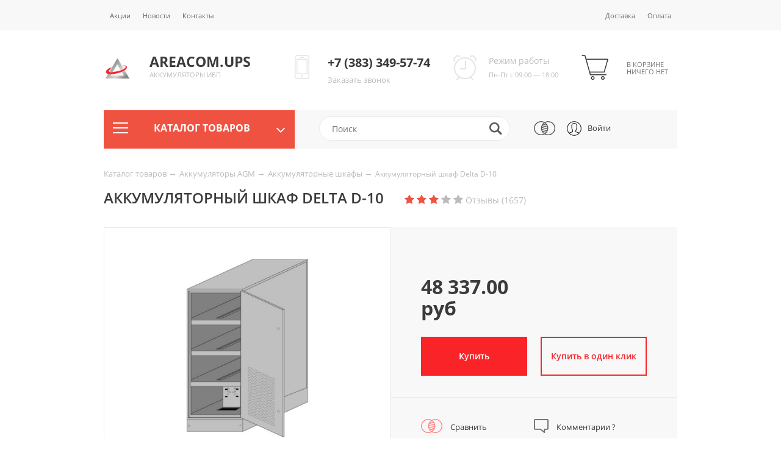

--- FILE ---
content_type: text/html; charset=utf-8
request_url: https://1000ups.ru/shop/akkumulyatornye-batarei-agm/akkumulyatornye-shkafy/akkumulyatornyj-shkaf-delta-d-10/
body_size: 14820
content:


<!DOCTYPE html>
<html>
	<head>
		
<base href="/templates/demomarket/">
<title>Аккумуляторный шкаф Delta D-10 </title>
<meta property="og:title" content="Аккумуляторный шкаф Delta D-10 ">

<meta http-equiv="Content-Type" content="text/html; charset=utf-8">
<meta name="viewport" content="width=device-width, initial-scale=1">
<meta name="description" content="">
<meta property="og:description" content="">
<meta name="keywords" content="">
<meta property="og:locale" content="ru_RU">
<meta property="og:type" content="website">
<meta property="og:url" content="https://1000ups.ru/shop/akkumulyatornye-batarei-agm/akkumulyatornye-shkafy/akkumulyatornyj-shkaf-delta-d-10/">
<meta name="yandex-verification" content="5d44a966eb93a26a" />

<meta name="author" content="Umisoft">
<link rel="canonical" href="https://1000ups.ru/shop/akkumulyatornye-batarei-agm/akkumulyatornye-shkafy/akkumulyatornyj-shkaf-delta-d-10/" /><link rel="shortcut icon" href="/files/фавикон/areakom_kr1_120x120.jpg" />

<script>
	window.pageData = {"pageId":"2229","objectId":5961,"page":{"alt-name":"akkumulyatornyj-shkaf-delta-d-10","is_default":false},"title":"\u0410\u043a\u043a\u0443\u043c\u0443\u043b\u044f\u0442\u043e\u0440\u043d\u044b\u0439 \u0448\u043a\u0430\u0444 Delta D-10","lang":"ru","lang_id":1,"domain":"1000ups.ru","domain_id":1,"meta":{"keywords":"","description":""}};
</script>

<script src="/styles/common/js/cms/jquery.compiled.min.js?91974" charset="utf-8"></script>
<script src="/styles/common/js/guest.js?91974" charset="utf-8"></script>
<link type="text/css" rel="stylesheet" href="/styles/common/js/node_modules/@fancyapps/fancybox/dist/jquery.fancybox.min.css?91974" />
<link rel="stylesheet" href="compiled/demomarket.lib.min.css">
<link rel="stylesheet" href="compiled/demomarket.min.css">

<script type="text/javascript" src="/ulang/ru/common/emarket/?js" charset="utf-8"></script>
<script src="compiled/demomarket.lib-min.js"></script>
<script src="compiled/demomarket-min.js"></script>


<style>
	</style>

<!-- Yandex.Metrika counter -->
<script type="text/javascript" >
   (function(m,e,t,r,i,k,a){m[i]=m[i]||function(){(m[i].a=m[i].a||[]).push(arguments)};
   m[i].l=1*new Date();k=e.createElement(t),a=e.getElementsByTagName(t)[0],k.async=1,k.src=r,a.parentNode.insertBefore(k,a)})
   (window, document, "script", "https://mc.yandex.ru/metrika/tag.js", "ym");
 
   ym(12414889, "init", {
        clickmap:true,
        trackLinks:true,
        accurateTrackBounce:true,
        webvisor:true,
        ecommerce:"dataLayer"
   });
</script>
<noscript><div><img src="https://mc.yandex.ru/watch/12414889" style="position:absolute; left:-9999px;" alt="" /></div></noscript>
<!-- /Yandex.Metrika counter -->	</head>

	<body>
		



<div class="modal fade" id="callbackModal">
	<div class="modal-dialog modal-xs">
		<div class="modal-content">
			<div class="modal-header">
				<h3 class="modal-title up">Заказать звонок</h3>

				<button class="close" data-dismiss="modal" aria-hidden="true">
					<img src="img/close_form.png" alt="close">
				</button>
			</div>
			<div class="modal-body" id="callbackContent">
				
<form enctype="multipart/form-data">
	<input type="hidden" name="system_email_to" value="921" />

						<div class="important name">
				
<input
	type="text"
	name="data[new][name]"
	placeholder="Имя"
	 required 	value=""
/>

<span class="sub_text">Имя</span>
			</div>
					<div class="important phone">
				
<input
	type="tel"
	name="data[new][phone]"
	placeholder="Телефон"
	 required 	value=""
/>

<span class="sub_text">Телефон</span>
			</div>
					<div class="comment">
				
<input
	type="text"
	name="data[new][comment]"
	placeholder="Комментарий"
		value=""
/>

<span class="sub_text">Комментарий</span>
			</div>
			
	<input type="hidden" name="system_form_id" value="187" />

	
	
<div class="captcha_field">
	<div class="important">
		<input type="text" placeholder="Введите код с картинки" required name="captcha" class="captcha" autocomplete="off" />
		<span class="sub_text">Введите код с картинки</span>
	</div>

	<div class="classic_captcha_image">
		<img class="captcha_img" src="/captcha.php?1768277195&lang_id=1" />
		<span class="captcha_reset">перезагрузить код</span>
	</div>
</div>

	<input type="submit" value="Отправить" />

	
<div class="personal_data_wrapper">
	<label for="common-152-federal-law">
        <input id="common-152-federal-law" type="checkbox" name="personal" required>
        <span></span>
		<p>Я даю согласие на обработку персональных данных и соглашаюсь с <a href="/files/pdn.doc">правилами обработки персональных данных</a>.</p>	</label>
	<div class="personal_data_error"></div>
</div>
</form>
			</div>
		</div>
	</div>
</div>


<div class="modal fade" id="buy_modal">
	<div class="modal-dialog modal-xs">
		<div class="modal-content">
			<div class="modal-header">
				<h3 class="modal-title up">
					Выбор опций				</h3>

				<button class="close" data-dismiss="modal" aria-hidden="true">
					<img src="img/close_form.png" alt="close">
				</button>
			</div>

			<div class="modal-body">
				<main>
					<!-- Сюда будут динамически подставлены опционные свойства конкретного товара при нажатии на кнопку "Купить" -->
				</main>
			</div>
		</div>
	</div>
</div>

<div class="modal fade" id="oneclick_modal">
	<div class="modal-dialog modal-xs">
		<div class="modal-content">
			<div class="modal-header">
				<h3 class="modal-title up">
					Быстрый заказ				</h3>

				<button class="close" data-dismiss="modal" aria-hidden="true">
					<img src="img/close_form.png" alt="close">
				</button>
			</div>

			<div class="modal-body">
				<main>
					<form>
						<div id="one_click_order_optioned_properties">
							<!-- Сюда будут динамически подставлены опционные свойства конкретного товара
								 при нажатии на кнопку "Купить в один клик", если у товара есть такие свойства. -->
						</div>

																					<div class="important lname">
									
<input
	type="text"
	name="data[new][lname]"
	placeholder="Фамилия"
	 required 	value=""
/>

<span class="sub_text">Фамилия</span>
								</div>
															<div class="important fname">
									
<input
	type="text"
	name="data[new][fname]"
	placeholder="Имя"
	 required 	value=""
/>

<span class="sub_text">Имя</span>
								</div>
															<div class="father_name">
									
<input
	type="text"
	name="data[new][father_name]"
	placeholder="Отчество"
		value=""
/>

<span class="sub_text">Отчество</span>
								</div>
															<div class="important email">
									
<input
	type="email"
	name="data[new][email]"
	placeholder="E-mail"
	 required 	value=""
/>

<span class="sub_text">E-mail</span>
								</div>
															<div class="important phone">
									
<input
	type="tel"
	name="data[new][phone]"
	placeholder="Телефон"
	 required 	value=""
/>

<span class="sub_text">Телефон</span>
								</div>
													
						<input type="submit" value="Оформить заказ" />

						
<div class="personal_data_wrapper">
	<label for="buy-one-click-152-federal-law">
        <input id="buy-one-click-152-federal-law" type="checkbox" name="personal" required>
        <span></span>
		<p>Я даю согласие на обработку персональных данных и соглашаюсь с <a href="/files/pdn.doc">правилами обработки персональных данных</a>.</p>	</label>
	<div class="personal_data_error"></div>
</div>
					</form>
				</main>
			</div>
		</div>
	</div>
</div>

	
<div class="modal fade" id="logModal">
	<div class="modal-dialog modal-xs">
		<div class="modal-content">
			<div class="modal-header">
				<h3 class="modal-title up">
					Вход на сайт				</h3>

				<button data-dismiss="modal" aria-hidden="true" class="close">
					<img src="img/close_form.png" alt="close">
				</button>
			</div>

			<div class="modal-body">
				<form id="login_form">
					<a href="/users/forget/" class="forgot_password">
						Забыли?					</a>

					<div class="important">
						<input type="text" name="login" value="" placeholder="Логин" required />
						<span class="sub_text">Логин</span>
					</div>

					<div class="important">
						<input type="password" name="password" value="" placeholder="Пароль" required />
						<span class="sub_text">Пароль</span>
					</div>

					<input type="submit" value="Войти">
				</form>
			</div>

			<div class="modal-footer">
				<h5 class="gray_text">
					Или войдите через соцсети				</h5>

				<div id="uLogin" data-ulogin="display=panel;theme=flat;fields=first_name,last_name,network,email,nickname;providers=vkontakte,facebook,google;hidden=mailru,odnoklassniki,yandex,googleplus;redirect_uri=https%3A%2F%2F1000ups.ru%2Fusers%2Fulogin%2F;mobilebuttons=0;"></div>

				<p>
					Еще не с нами?
					<a href="/users/registrate/" class="blue_link">
						Зарегистрируйтесь!					</a>
				</p>
			</div>
		</div>
	</div>
</div>

<div class="header_mobile clearfix visible-xs visible-sm">
	<div class="container">
		<div class="mobile_menu_toggle" id="topMenuToggle">
			<span></span>
			<span></span>
			<span></span>
		</div>

		
<div class="icon_search">
	<img src="img/icon_search.png" alt="search">

	<form action="/search/search_do/" method="get" id="searchFormMobile" class="hide">
		<input
			type="search"
			placeholder="Поиск"
			name="search_string"
			autocomplete="off"
		/>
	</form>

	<div class="search_content"></div>
</div>

		<div class="mobile_top_logo">
			<div>
				<a href="/">
					<img
						umi:object-id="833"
						umi:field-name="logo"
						src="/images/cms/data/1024h1024.png"
						alt="Areacom.ups"
						title="Areacom.ups"
					>
				</a>
			</div>

			<div>
				<h3 class="media-heading up"
				    umi:object-id="833"
				    umi:field-name="site_name"
				>
					Areacom.ups				</h3>

				<span class="gray_text"
				      umi:object-id="833"
				      umi:field-name="header_under_name"
				>
					Аккумуляторы ИБП				</span>
			</div>
		</div>

					<a href="#logModal" data-toggle="modal">
				<i class="sprite-header sprite-header_user_icon"></i>
			</a>
		
		<div class="mobile_top_cart ">
			<a class="sticker_cart" href="/emarket/cart">
				<span class="order_item_count not_show">
					0				</span>

				<i class="sprite-header sprite-header_cart"></i>
			</a>
		</div>
	</div>
</div>

<ul class="collapse_menu_header visible-xs visible-sm" id="headerMobileMenu">
	
<li umi:add-method="none"
    umi:element-id="228"
    umi:region="list"
    umi:module="catalog"
    umi:sortable="sortable"
>
			<ul class="mobile_catalog"
		    umi:element-id="2758"
		    umi:region="row"
		>
			<li class="product_header"
			    umi:field-name="name"
			    umi:delete="delete"
			    umi:empty="Название раздела"
			>
				<a href="/shop/akkumulyatornye-batarei-agm/">
					Аккумуляторы AGM				</a>
			</li>

			
<li>
	<ul umi:element-id="2758"
		umi:region="list"
		umi:module="catalog"
		umi:sortable="sortable"
		umi:add-method="none"
		class="mobile_sub_menu"
	>
					<li umi:element-id="1704" umi:region="row" class="">
				<a href="/shop/akkumulyatornye-batarei-agm/akkumulyatory-delta/"
				   umi:field-name="name"
				   umi:delete="delete"
				   umi:empty="Название раздела"

				>
					Аккумуляторы DELTA				</a>

				
			</li>
					<li umi:element-id="1713" umi:region="row" class="">
				<a href="/shop/akkumulyatornye-batarei-agm/akkumulyatornye-shkafy/"
				   umi:field-name="name"
				   umi:delete="delete"
				   umi:empty="Название раздела"

				>
					Аккумуляторные шкафы				</a>

				
			</li>
			</ul>
</li>
		</ul>
			<ul class="mobile_catalog"
		    umi:element-id="1736"
		    umi:region="row"
		>
			<li class="product_header"
			    umi:field-name="name"
			    umi:delete="delete"
			    umi:empty="Название раздела"
			>
				<a href="/shop/akkumulyatornye-batarei-tubor/">
					Аккумуляторные батареи TUBOR				</a>
			</li>

			
<li>
	<ul umi:element-id="1736"
		umi:region="list"
		umi:module="catalog"
		umi:sortable="sortable"
		umi:add-method="none"
		class="mobile_sub_menu"
	>
			</ul>
</li>
		</ul>
			<ul class="mobile_catalog"
		    umi:element-id="2760"
		    umi:region="row"
		>
			<li class="product_header"
			    umi:field-name="name"
			    umi:delete="delete"
			    umi:empty="Название раздела"
			>
				<a href="/shop/akkumulyatory-avtomobilnye/">
					Аккумуляторы автомобильные				</a>
			</li>

			
<li>
	<ul umi:element-id="2760"
		umi:region="list"
		umi:module="catalog"
		umi:sortable="sortable"
		umi:add-method="none"
		class="mobile_sub_menu"
	>
					<li umi:element-id="1734" umi:region="row" class="">
				<a href="/shop/akkumulyatory-avtomobilnye/avtomobil-nye-akkumulyatory-tubor/"
				   umi:field-name="name"
				   umi:delete="delete"
				   umi:empty="Название раздела"

				>
					Автомобильные аккумуляторы TUBOR				</a>

				
			</li>
					<li umi:element-id="1733" umi:region="row" class="">
				<a href="/shop/akkumulyatory-avtomobilnye/avtomobil-nye-akkumulyatory-el-f/"
				   umi:field-name="name"
				   umi:delete="delete"
				   umi:empty="Название раздела"

				>
					Автомобильные аккумуляторы ЭЛЬФ				</a>

				
			</li>
					<li umi:element-id="1732" umi:region="row" class="">
				<a href="/shop/akkumulyatory-avtomobilnye/avtomobil-nye-akkumulyatory-start/"
				   umi:field-name="name"
				   umi:delete="delete"
				   umi:empty="Название раздела"

				>
					Автомобильные аккумуляторы START				</a>

				
			</li>
					<li umi:element-id="1731" umi:region="row" class="">
				<a href="/shop/akkumulyatory-avtomobilnye/avtomobil-nye-akkumulyatory-tyumen-battery/"
				   umi:field-name="name"
				   umi:delete="delete"
				   umi:empty="Название раздела"

				>
					Автомобильные аккумуляторы Tyumen Battery				</a>

				
			</li>
					<li umi:element-id="1730" umi:region="row" class="">
				<a href="/shop/akkumulyatory-avtomobilnye/avtomobil-nye-akkumulyatory-solite/"
				   umi:field-name="name"
				   umi:delete="delete"
				   umi:empty="Название раздела"

				>
					Автомобильные аккумуляторы Solite				</a>

				
			</li>
					<li umi:element-id="1729" umi:region="row" class="">
				<a href="/shop/akkumulyatory-avtomobilnye/avtomobil-nye-akkumulyatory-varta/"
				   umi:field-name="name"
				   umi:delete="delete"
				   umi:empty="Название раздела"

				>
					Автомобильные аккумуляторы VARTA				</a>

				
			</li>
					<li umi:element-id="1728" umi:region="row" class="">
				<a href="/shop/akkumulyatory-avtomobilnye/avtomobil-nye-akkumulyatory-mutlu/"
				   umi:field-name="name"
				   umi:delete="delete"
				   umi:empty="Название раздела"

				>
					Автомобильные аккумуляторы MUTLU				</a>

				
			</li>
					<li umi:element-id="1727" umi:region="row" class="">
				<a href="/shop/akkumulyatory-avtomobilnye/avtomobil-nye-akkumulyatory-afa/"
				   umi:field-name="name"
				   umi:delete="delete"
				   umi:empty="Название раздела"

				>
					Автомобильные аккумуляторы AFA				</a>

				
			</li>
					<li umi:element-id="1726" umi:region="row" class="">
				<a href="/shop/akkumulyatory-avtomobilnye/avtomobil-nye-akkumulyatory-tab/"
				   umi:field-name="name"
				   umi:delete="delete"
				   umi:empty="Название раздела"

				>
					Автомобильные аккумуляторы TAB				</a>

				
			</li>
			</ul>
</li>
		</ul>
			<ul class="mobile_catalog"
		    umi:element-id="3145"
		    umi:region="row"
		>
			<li class="product_header"
			    umi:field-name="name"
			    umi:delete="delete"
			    umi:empty="Название раздела"
			>
				<a href="/shop/akkumulyatory-mototehniki1/">
					Аккумуляторы мототехники				</a>
			</li>

			
<li>
	<ul umi:element-id="3145"
		umi:region="list"
		umi:module="catalog"
		umi:sortable="sortable"
		umi:add-method="none"
		class="mobile_sub_menu"
	>
			</ul>
</li>
		</ul>
			<ul class="mobile_catalog"
		    umi:element-id="2767"
		    umi:region="row"
		>
			<li class="product_header"
			    umi:field-name="name"
			    umi:delete="delete"
			    umi:empty="Название раздела"
			>
				<a href="/shop/akkumulyatory-tyagovye-lifepo4/">
					Аккумуляторы тяговые				</a>
			</li>

			
<li>
	<ul umi:element-id="2767"
		umi:region="list"
		umi:module="catalog"
		umi:sortable="sortable"
		umi:add-method="none"
		class="mobile_sub_menu"
	>
			</ul>
</li>
		</ul>
			<ul class="mobile_catalog"
		    umi:element-id="1716"
		    umi:region="row"
		>
			<li class="product_header"
			    umi:field-name="name"
			    umi:delete="delete"
			    umi:empty="Название раздела"
			>
				<a href="/shop/portativnye-akkumulyatory/">
					Портативные аккумуляторы				</a>
			</li>

			
<li>
	<ul umi:element-id="1716"
		umi:region="list"
		umi:module="catalog"
		umi:sortable="sortable"
		umi:add-method="none"
		class="mobile_sub_menu"
	>
					<li umi:element-id="1718" umi:region="row" class="second_level_menu">
				<a href="/shop/portativnye-akkumulyatory/pzu-revolter/"
				   umi:field-name="name"
				   umi:delete="delete"
				   umi:empty="Название раздела"

				>
					ПЗУ Revolter				</a>

				
	<ul class="mobile_sub_sub_menu">
					<li>
				<a href="/shop/portativnye-akkumulyatory/pzu-revolter/portativnye-akkumulyatory-i-pusko-zaryadnye-ustrojstva/">
					Портативные аккумуляторы и пуско-зарядные устройства				</a>
			</li>
			</ul>
			</li>
			</ul>
</li>
		</ul>
			<ul class="mobile_catalog"
		    umi:element-id="1703"
		    umi:region="row"
		>
			<li class="product_header"
			    umi:field-name="name"
			    umi:delete="delete"
			    umi:empty="Название раздела"
			>
				<a href="/shop/akkumulyatory-elektroinstrumenta/">
					Аккумуляторы электроинструмента				</a>
			</li>

			
<li>
	<ul umi:element-id="1703"
		umi:region="list"
		umi:module="catalog"
		umi:sortable="sortable"
		umi:add-method="none"
		class="mobile_sub_menu"
	>
			</ul>
</li>
		</ul>
			<ul class="mobile_catalog"
		    umi:element-id="1702"
		    umi:region="row"
		>
			<li class="product_header"
			    umi:field-name="name"
			    umi:delete="delete"
			    umi:empty="Название раздела"
			>
				<a href="/shop/akkumulyatory-pylesosov/">
					Аккумуляторы пылесосов				</a>
			</li>

			
<li>
	<ul umi:element-id="1702"
		umi:region="list"
		umi:module="catalog"
		umi:sortable="sortable"
		umi:add-method="none"
		class="mobile_sub_menu"
	>
			</ul>
</li>
		</ul>
			<ul class="mobile_catalog"
		    umi:element-id="2759"
		    umi:region="row"
		>
			<li class="product_header"
			    umi:field-name="name"
			    umi:delete="delete"
			    umi:empty="Название раздела"
			>
				<a href="/shop/akkumulyatornye-batarei-agm1/">
					Аккумуляторные батареи AGM				</a>
			</li>

			
<li>
	<ul umi:element-id="2759"
		umi:region="list"
		umi:module="catalog"
		umi:sortable="sortable"
		umi:add-method="none"
		class="mobile_sub_menu"
	>
			</ul>
</li>
		</ul>
			<ul class="mobile_catalog"
		    umi:element-id="2763"
		    umi:region="row"
		>
			<li class="product_header"
			    umi:field-name="name"
			    umi:delete="delete"
			    umi:empty="Название раздела"
			>
				<a href="/shop/elektrostancii/">
					Электростанции				</a>
			</li>

			
<li>
	<ul umi:element-id="2763"
		umi:region="list"
		umi:module="catalog"
		umi:sortable="sortable"
		umi:add-method="none"
		class="mobile_sub_menu"
	>
					<li umi:element-id="1725" umi:region="row" class="">
				<a href="/shop/elektrostancii/generatory-daewoo/"
				   umi:field-name="name"
				   umi:delete="delete"
				   umi:empty="Название раздела"

				>
					Генераторы Daewoo				</a>

				
			</li>
					<li umi:element-id="1722" umi:region="row" class="">
				<a href="/shop/elektrostancii/generatory-magnus/"
				   umi:field-name="name"
				   umi:delete="delete"
				   umi:empty="Название раздела"

				>
					Генераторы Magnus				</a>

				
			</li>
					<li umi:element-id="1719" umi:region="row" class="">
				<a href="/shop/elektrostancii/generatory-hyundai/"
				   umi:field-name="name"
				   umi:delete="delete"
				   umi:empty="Название раздела"

				>
					Генераторы Hyundai				</a>

				
			</li>
			</ul>
</li>
		</ul>
			<ul class="mobile_catalog"
		    umi:element-id="2762"
		    umi:region="row"
		>
			<li class="product_header"
			    umi:field-name="name"
			    umi:delete="delete"
			    umi:empty="Название раздела"
			>
				<a href="/shop/solnechnye-paneli1/">
					Солнечные панели				</a>
			</li>

			
<li>
	<ul umi:element-id="2762"
		umi:region="list"
		umi:module="catalog"
		umi:sortable="sortable"
		umi:add-method="none"
		class="mobile_sub_menu"
	>
					<li umi:element-id="1709" umi:region="row" class="">
				<a href="/shop/solnechnye-paneli1/solnechnye-paneli/"
				   umi:field-name="name"
				   umi:delete="delete"
				   umi:empty="Название раздела"

				>
					Солнечные панели				</a>

				
			</li>
					<li umi:element-id="1710" umi:region="row" class="">
				<a href="/shop/solnechnye-paneli1/kontrollery-solnechnye/"
				   umi:field-name="name"
				   umi:delete="delete"
				   umi:empty="Название раздела"

				>
					Контроллеры солнечные				</a>

				
			</li>
					<li umi:element-id="1712" umi:region="row" class="">
				<a href="/shop/solnechnye-paneli1/kabeli-solnechnyh-panelej/"
				   umi:field-name="name"
				   umi:delete="delete"
				   umi:empty="Название раздела"

				>
					Кабели солнечных панелей 				</a>

				
			</li>
					<li umi:element-id="1711" umi:region="row" class="">
				<a href="/shop/solnechnye-paneli1/konnektory-kabel-nye/"
				   umi:field-name="name"
				   umi:delete="delete"
				   umi:empty="Название раздела"

				>
					Коннекторы кабельные				</a>

				
			</li>
					<li umi:element-id="1714" umi:region="row" class="">
				<a href="/shop/solnechnye-paneli1/krepezhnye-elementy/"
				   umi:field-name="name"
				   umi:delete="delete"
				   umi:empty="Название раздела"

				>
					Крепежные элементы				</a>

				
			</li>
			</ul>
</li>
		</ul>
			<ul class="mobile_catalog"
		    umi:element-id="3142"
		    umi:region="row"
		>
			<li class="product_header"
			    umi:field-name="name"
			    umi:delete="delete"
			    umi:empty="Название раздела"
			>
				<a href="/shop/test-testovich-test/">
					Тест Тестович Тест				</a>
			</li>

			
<li>
	<ul umi:element-id="3142"
		umi:region="list"
		umi:module="catalog"
		umi:sortable="sortable"
		umi:add-method="none"
		class="mobile_sub_menu"
	>
			</ul>
</li>
		</ul>
			<ul class="mobile_catalog"
		    umi:element-id="3155"
		    umi:region="row"
		>
			<li class="product_header"
			    umi:field-name="name"
			    umi:delete="delete"
			    umi:empty="Название раздела"
			>
				<a href="/shop/istochniki-besperebojnogo-pitaniya/">
					Источники бесперебойного питания				</a>
			</li>

			
<li>
	<ul umi:element-id="3155"
		umi:region="list"
		umi:module="catalog"
		umi:sortable="sortable"
		umi:add-method="none"
		class="mobile_sub_menu"
	>
					<li umi:element-id="2815" umi:region="row" class="">
				<a href="/shop/istochniki-besperebojnogo-pitaniya/istochniki-besperebojnogo-pitaniya-ibp/"
				   umi:field-name="name"
				   umi:delete="delete"
				   umi:empty="Название раздела"

				>
					Источники бесперебойного питания (ИБП)				</a>

				
			</li>
					<li umi:element-id="2820" umi:region="row" class="">
				<a href="/shop/istochniki-besperebojnogo-pitaniya/istochniki-besperebojnogo-pitaniya-ibp-eltena/"
				   umi:field-name="name"
				   umi:delete="delete"
				   umi:empty="Название раздела"

				>
					Источники бесперебойного питания (ИБП Eltena $)				</a>

				
			</li>
					<li umi:element-id="2816" umi:region="row" class="">
				<a href="/shop/istochniki-besperebojnogo-pitaniya/akkumulyatornye-bloki-ibp/"
				   umi:field-name="name"
				   umi:delete="delete"
				   umi:empty="Название раздела"

				>
					Аккумуляторные блоки ИБП				</a>

				
			</li>
			</ul>
</li>
		</ul>
	</li>
	
	<li>
		<a href="/news1/">
			Новости		</a>
	</li>
	<li>
		<a href="/akcii/">
			Акции		</a>
	</li>
	<li>
		<a href="/delivery/">
			Доставка 		</a>
	</li>
	<li>
		<a href="/payment/">
			Оплата		</a>
	</li>

	<li id="closeMenuToggle" class="close_toggle">
		<i class="fa fa-times" aria-hidden="true"></i>
	</li>
</ul>

<header class="hidden-sm hidden-xs">
	
<div class="header_top_nav background_gray">
	<div class="container">
		<div class="row">
			
	<div>
		<ul class="list_inline">
												<li>
						<a href="/akcii/">
							Акции						</a>
					</li>
					
												<li>
						<a href="/news1/">
							Новости						</a>
					</li>
					
												<li>
						<a href="/contacts/">
							Контакты						</a>
					</li>
					
					</ul>
	</div>
			
	<div>
		<ul class="list_inline">
												<li>
						<a href="/delivery/">
							Доставка 						</a>
					</li>
					
												<li>
						<a href="/payment/">
							Оплата						</a>
					</li>
					
					</ul>
	</div>
		</div>
	</div>
</div>
	
<div class="header_middle_nav">
	<div class="container">
		<div class="row">
			
<div class="col-md-3 header_logo">
	<div class="media">
		<a href="/">
			<div class="media-left">
				<img
					umi:object-id="833" umi:field-name="logo"
					src="/images/cms/data/1024h1024.png"
					alt="Areacom.ups"
					title="Areacom.ups"
				>
			</div>
			<div class="media-body">
				<h2 class="media-heading up" umi:object-id="833"
				    umi:field-name="site_name">
					Areacom.ups				</h2>
				<span class="gray_text up" umi:object-id="833"
				      umi:field-name="header_under_name">
				Аккумуляторы ИБП			</span>
			</div>
		</a>
	</div>
</div>
			
<div class="col-md-3 header_contact">
	<div class="media">
		<div class="media-left">
			<i class="sprite-header sprite-header_phone media-object"></i>
		</div>

		<div class="media-body">
			<h3 class="media-heading up" umi:object-id="833" umi:field-name="phone">
				+7 (383) 349-57-74			</h3>
			<span>
				<a
					href="#callbackModal" class="gray_text" data-toggle="modal"
					umi:object-id="833" umi:field-name="call_order_text"
				>
					Заказать звонок				</a>
			</span>
		</div>
	</div>
</div>
			
<div class="col-md-3 header_work_time col-lg-2">
	<div class="media">
		<div class="media-left">
			<i class="sprite-header sprite-header_clock media-object"></i>
		</div>

		<div class="media-body">
			<h4 class="gray_text media_heading" umi:object-id="833" umi:field-name="schedule_header">
				Режим работы			</h4>

			<span class="gray_text" umi:object-id="833" umi:field-name="schedule">
				Пн-Пт с 09:00 — 18:00			</span>
		</div>
	</div>
</div>
			
<div class="col-md-2 header_cart">
	<div class="media">
		<a href="/emarket/cart" class="media-left sticker_cart">
			<span class="order_item_count not_show">
				0			</span>

			<i class="sprite-header sprite-header_cart"></i>
		</a>

		<div class="media-body">
			<h4 id="basketTooltipToggle"
			    class="media_heading up gray_text tooltip_toggle"
			>
				В корзине ничего нет			</h4>
		</div>
	</div>

	
<div class="basket_tooltip">
	<ul class="basket_tooltip-list">
			</ul>

	<div class="basket_tooltip-price">
		
		<a href="/emarket/cart">
			<button class="tooltip_btn">
				Перейти в корзину			</button>
		</a>
	</div>
</div>
</div>
		</div>
	</div>
</div>
	
<div class="container search_row background_gray">
	<div class="row">
		
<div class="col-md-4 background_red bottom_sub_menu catalog_menu clearfix col-lg-3" data-element="sub">
	<div class="menu_toggle float_left">
		<span></span>
		<span></span>
		<span></span>
	</div>

	<h3 class="capt center up white_text">
		Каталог товаров	</h3>

	<a class="float_right" data-toggle="sub_menu" id="sub_menu_toggle">
		<i class="fa fa-angle-down" aria-hidden="true" data-toggle="angle"></i>
	</a>

	
<ul umi:add-method="none"
    umi:element-id="228"
    umi:region="list"
    umi:module="catalog"
    umi:sortable="sortable"
>
			<li class="clearfix hover_sub"
		    umi:element-id="2758"
		    umi:region="row"
		>
			<a href="/shop/akkumulyatornye-batarei-agm/"
			   umi:field-name="name"
			   umi:delete="delete"
			   umi:empty="Название раздела"
			>
				Аккумуляторы AGM			</a>

							<span><i class="fa fa-angle-right"></i></span>
			
			
<ul class="sub_menu"
    umi:element-id="2758"
    umi:region="list"
    umi:module="catalog"
    umi:sortable="sortable"
    umi:add-method="none"
>
			<li umi:element-id="1704" umi:region="row">
			<a href="/shop/akkumulyatornye-batarei-agm/akkumulyatory-delta/"
			   umi:field-name="name"
			   umi:delete="delete"
			   umi:empty="Название раздела"
			>
				Аккумуляторы DELTA			</a>

			
<ul class="sub_sub_menu"
	umi:element-id="1704"
	umi:region="list"
	umi:module="catalog"
	umi:sortable="sortable"
	umi:add-method="none"
>
	</ul>
		</li>
			<li umi:element-id="1713" umi:region="row">
			<a href="/shop/akkumulyatornye-batarei-agm/akkumulyatornye-shkafy/"
			   umi:field-name="name"
			   umi:delete="delete"
			   umi:empty="Название раздела"
			>
				Аккумуляторные шкафы			</a>

			
<ul class="sub_sub_menu"
	umi:element-id="1713"
	umi:region="list"
	umi:module="catalog"
	umi:sortable="sortable"
	umi:add-method="none"
>
	</ul>
		</li>
	</ul>
		</li>
			<li class="clearfix hover_sub"
		    umi:element-id="1736"
		    umi:region="row"
		>
			<a href="/shop/akkumulyatornye-batarei-tubor/"
			   umi:field-name="name"
			   umi:delete="delete"
			   umi:empty="Название раздела"
			>
				Аккумуляторные батареи TUBOR			</a>

			
			
<ul class="sub_menu"
    umi:element-id="1736"
    umi:region="list"
    umi:module="catalog"
    umi:sortable="sortable"
    umi:add-method="none"
>
	</ul>
		</li>
			<li class="clearfix hover_sub"
		    umi:element-id="2760"
		    umi:region="row"
		>
			<a href="/shop/akkumulyatory-avtomobilnye/"
			   umi:field-name="name"
			   umi:delete="delete"
			   umi:empty="Название раздела"
			>
				Аккумуляторы автомобильные			</a>

							<span><i class="fa fa-angle-right"></i></span>
			
			
<ul class="sub_menu"
    umi:element-id="2760"
    umi:region="list"
    umi:module="catalog"
    umi:sortable="sortable"
    umi:add-method="none"
>
			<li umi:element-id="1734" umi:region="row">
			<a href="/shop/akkumulyatory-avtomobilnye/avtomobil-nye-akkumulyatory-tubor/"
			   umi:field-name="name"
			   umi:delete="delete"
			   umi:empty="Название раздела"
			>
				Автомобильные аккумуляторы TUBOR			</a>

			
<ul class="sub_sub_menu"
	umi:element-id="1734"
	umi:region="list"
	umi:module="catalog"
	umi:sortable="sortable"
	umi:add-method="none"
>
	</ul>
		</li>
			<li umi:element-id="1733" umi:region="row">
			<a href="/shop/akkumulyatory-avtomobilnye/avtomobil-nye-akkumulyatory-el-f/"
			   umi:field-name="name"
			   umi:delete="delete"
			   umi:empty="Название раздела"
			>
				Автомобильные аккумуляторы ЭЛЬФ			</a>

			
<ul class="sub_sub_menu"
	umi:element-id="1733"
	umi:region="list"
	umi:module="catalog"
	umi:sortable="sortable"
	umi:add-method="none"
>
	</ul>
		</li>
			<li umi:element-id="1732" umi:region="row">
			<a href="/shop/akkumulyatory-avtomobilnye/avtomobil-nye-akkumulyatory-start/"
			   umi:field-name="name"
			   umi:delete="delete"
			   umi:empty="Название раздела"
			>
				Автомобильные аккумуляторы START			</a>

			
<ul class="sub_sub_menu"
	umi:element-id="1732"
	umi:region="list"
	umi:module="catalog"
	umi:sortable="sortable"
	umi:add-method="none"
>
	</ul>
		</li>
			<li umi:element-id="1731" umi:region="row">
			<a href="/shop/akkumulyatory-avtomobilnye/avtomobil-nye-akkumulyatory-tyumen-battery/"
			   umi:field-name="name"
			   umi:delete="delete"
			   umi:empty="Название раздела"
			>
				Автомобильные аккумуляторы Tyumen Battery			</a>

			
<ul class="sub_sub_menu"
	umi:element-id="1731"
	umi:region="list"
	umi:module="catalog"
	umi:sortable="sortable"
	umi:add-method="none"
>
	</ul>
		</li>
			<li umi:element-id="1730" umi:region="row">
			<a href="/shop/akkumulyatory-avtomobilnye/avtomobil-nye-akkumulyatory-solite/"
			   umi:field-name="name"
			   umi:delete="delete"
			   umi:empty="Название раздела"
			>
				Автомобильные аккумуляторы Solite			</a>

			
<ul class="sub_sub_menu"
	umi:element-id="1730"
	umi:region="list"
	umi:module="catalog"
	umi:sortable="sortable"
	umi:add-method="none"
>
	</ul>
		</li>
			<li umi:element-id="1729" umi:region="row">
			<a href="/shop/akkumulyatory-avtomobilnye/avtomobil-nye-akkumulyatory-varta/"
			   umi:field-name="name"
			   umi:delete="delete"
			   umi:empty="Название раздела"
			>
				Автомобильные аккумуляторы VARTA			</a>

			
<ul class="sub_sub_menu"
	umi:element-id="1729"
	umi:region="list"
	umi:module="catalog"
	umi:sortable="sortable"
	umi:add-method="none"
>
	</ul>
		</li>
			<li umi:element-id="1728" umi:region="row">
			<a href="/shop/akkumulyatory-avtomobilnye/avtomobil-nye-akkumulyatory-mutlu/"
			   umi:field-name="name"
			   umi:delete="delete"
			   umi:empty="Название раздела"
			>
				Автомобильные аккумуляторы MUTLU			</a>

			
<ul class="sub_sub_menu"
	umi:element-id="1728"
	umi:region="list"
	umi:module="catalog"
	umi:sortable="sortable"
	umi:add-method="none"
>
	</ul>
		</li>
			<li umi:element-id="1727" umi:region="row">
			<a href="/shop/akkumulyatory-avtomobilnye/avtomobil-nye-akkumulyatory-afa/"
			   umi:field-name="name"
			   umi:delete="delete"
			   umi:empty="Название раздела"
			>
				Автомобильные аккумуляторы AFA			</a>

			
<ul class="sub_sub_menu"
	umi:element-id="1727"
	umi:region="list"
	umi:module="catalog"
	umi:sortable="sortable"
	umi:add-method="none"
>
	</ul>
		</li>
			<li umi:element-id="1726" umi:region="row">
			<a href="/shop/akkumulyatory-avtomobilnye/avtomobil-nye-akkumulyatory-tab/"
			   umi:field-name="name"
			   umi:delete="delete"
			   umi:empty="Название раздела"
			>
				Автомобильные аккумуляторы TAB			</a>

			
<ul class="sub_sub_menu"
	umi:element-id="1726"
	umi:region="list"
	umi:module="catalog"
	umi:sortable="sortable"
	umi:add-method="none"
>
	</ul>
		</li>
	</ul>
		</li>
			<li class="clearfix hover_sub"
		    umi:element-id="3145"
		    umi:region="row"
		>
			<a href="/shop/akkumulyatory-mototehniki1/"
			   umi:field-name="name"
			   umi:delete="delete"
			   umi:empty="Название раздела"
			>
				Аккумуляторы мототехники			</a>

			
			
<ul class="sub_menu"
    umi:element-id="3145"
    umi:region="list"
    umi:module="catalog"
    umi:sortable="sortable"
    umi:add-method="none"
>
	</ul>
		</li>
			<li class="clearfix hover_sub"
		    umi:element-id="2767"
		    umi:region="row"
		>
			<a href="/shop/akkumulyatory-tyagovye-lifepo4/"
			   umi:field-name="name"
			   umi:delete="delete"
			   umi:empty="Название раздела"
			>
				Аккумуляторы тяговые			</a>

			
			
<ul class="sub_menu"
    umi:element-id="2767"
    umi:region="list"
    umi:module="catalog"
    umi:sortable="sortable"
    umi:add-method="none"
>
	</ul>
		</li>
			<li class="clearfix hover_sub"
		    umi:element-id="1716"
		    umi:region="row"
		>
			<a href="/shop/portativnye-akkumulyatory/"
			   umi:field-name="name"
			   umi:delete="delete"
			   umi:empty="Название раздела"
			>
				Портативные аккумуляторы			</a>

							<span><i class="fa fa-angle-right"></i></span>
			
			
<ul class="sub_menu"
    umi:element-id="1716"
    umi:region="list"
    umi:module="catalog"
    umi:sortable="sortable"
    umi:add-method="none"
>
			<li umi:element-id="1718" umi:region="row">
			<a href="/shop/portativnye-akkumulyatory/pzu-revolter/"
			   umi:field-name="name"
			   umi:delete="delete"
			   umi:empty="Название раздела"
			>
				ПЗУ Revolter			</a>

			
<ul class="sub_sub_menu"
	umi:element-id="1718"
	umi:region="list"
	umi:module="catalog"
	umi:sortable="sortable"
	umi:add-method="none"
>
			<li umi:element-id="1717" umi:region="row">
			<a href="/shop/portativnye-akkumulyatory/pzu-revolter/portativnye-akkumulyatory-i-pusko-zaryadnye-ustrojstva/"
			   umi:field-name="name"
			   umi:delete="delete"
			   umi:empty="Название раздела"
			>
				Портативные аккумуляторы и пуско-зарядные устройства			</a>
		</li>
	</ul>
		</li>
	</ul>
		</li>
			<li class="clearfix hover_sub"
		    umi:element-id="1703"
		    umi:region="row"
		>
			<a href="/shop/akkumulyatory-elektroinstrumenta/"
			   umi:field-name="name"
			   umi:delete="delete"
			   umi:empty="Название раздела"
			>
				Аккумуляторы электроинструмента			</a>

			
			
<ul class="sub_menu"
    umi:element-id="1703"
    umi:region="list"
    umi:module="catalog"
    umi:sortable="sortable"
    umi:add-method="none"
>
	</ul>
		</li>
			<li class="clearfix hover_sub"
		    umi:element-id="1702"
		    umi:region="row"
		>
			<a href="/shop/akkumulyatory-pylesosov/"
			   umi:field-name="name"
			   umi:delete="delete"
			   umi:empty="Название раздела"
			>
				Аккумуляторы пылесосов			</a>

			
			
<ul class="sub_menu"
    umi:element-id="1702"
    umi:region="list"
    umi:module="catalog"
    umi:sortable="sortable"
    umi:add-method="none"
>
	</ul>
		</li>
			<li class="clearfix hover_sub"
		    umi:element-id="2759"
		    umi:region="row"
		>
			<a href="/shop/akkumulyatornye-batarei-agm1/"
			   umi:field-name="name"
			   umi:delete="delete"
			   umi:empty="Название раздела"
			>
				Аккумуляторные батареи AGM			</a>

			
			
<ul class="sub_menu"
    umi:element-id="2759"
    umi:region="list"
    umi:module="catalog"
    umi:sortable="sortable"
    umi:add-method="none"
>
	</ul>
		</li>
			<li class="clearfix hover_sub"
		    umi:element-id="2763"
		    umi:region="row"
		>
			<a href="/shop/elektrostancii/"
			   umi:field-name="name"
			   umi:delete="delete"
			   umi:empty="Название раздела"
			>
				Электростанции			</a>

							<span><i class="fa fa-angle-right"></i></span>
			
			
<ul class="sub_menu"
    umi:element-id="2763"
    umi:region="list"
    umi:module="catalog"
    umi:sortable="sortable"
    umi:add-method="none"
>
			<li umi:element-id="1725" umi:region="row">
			<a href="/shop/elektrostancii/generatory-daewoo/"
			   umi:field-name="name"
			   umi:delete="delete"
			   umi:empty="Название раздела"
			>
				Генераторы Daewoo			</a>

			
<ul class="sub_sub_menu"
	umi:element-id="1725"
	umi:region="list"
	umi:module="catalog"
	umi:sortable="sortable"
	umi:add-method="none"
>
	</ul>
		</li>
			<li umi:element-id="1722" umi:region="row">
			<a href="/shop/elektrostancii/generatory-magnus/"
			   umi:field-name="name"
			   umi:delete="delete"
			   umi:empty="Название раздела"
			>
				Генераторы Magnus			</a>

			
<ul class="sub_sub_menu"
	umi:element-id="1722"
	umi:region="list"
	umi:module="catalog"
	umi:sortable="sortable"
	umi:add-method="none"
>
	</ul>
		</li>
			<li umi:element-id="1719" umi:region="row">
			<a href="/shop/elektrostancii/generatory-hyundai/"
			   umi:field-name="name"
			   umi:delete="delete"
			   umi:empty="Название раздела"
			>
				Генераторы Hyundai			</a>

			
<ul class="sub_sub_menu"
	umi:element-id="1719"
	umi:region="list"
	umi:module="catalog"
	umi:sortable="sortable"
	umi:add-method="none"
>
	</ul>
		</li>
	</ul>
		</li>
			<li class="clearfix hover_sub"
		    umi:element-id="2762"
		    umi:region="row"
		>
			<a href="/shop/solnechnye-paneli1/"
			   umi:field-name="name"
			   umi:delete="delete"
			   umi:empty="Название раздела"
			>
				Солнечные панели			</a>

							<span><i class="fa fa-angle-right"></i></span>
			
			
<ul class="sub_menu"
    umi:element-id="2762"
    umi:region="list"
    umi:module="catalog"
    umi:sortable="sortable"
    umi:add-method="none"
>
			<li umi:element-id="1709" umi:region="row">
			<a href="/shop/solnechnye-paneli1/solnechnye-paneli/"
			   umi:field-name="name"
			   umi:delete="delete"
			   umi:empty="Название раздела"
			>
				Солнечные панели			</a>

			
<ul class="sub_sub_menu"
	umi:element-id="1709"
	umi:region="list"
	umi:module="catalog"
	umi:sortable="sortable"
	umi:add-method="none"
>
	</ul>
		</li>
			<li umi:element-id="1710" umi:region="row">
			<a href="/shop/solnechnye-paneli1/kontrollery-solnechnye/"
			   umi:field-name="name"
			   umi:delete="delete"
			   umi:empty="Название раздела"
			>
				Контроллеры солнечные			</a>

			
<ul class="sub_sub_menu"
	umi:element-id="1710"
	umi:region="list"
	umi:module="catalog"
	umi:sortable="sortable"
	umi:add-method="none"
>
	</ul>
		</li>
			<li umi:element-id="1712" umi:region="row">
			<a href="/shop/solnechnye-paneli1/kabeli-solnechnyh-panelej/"
			   umi:field-name="name"
			   umi:delete="delete"
			   umi:empty="Название раздела"
			>
				Кабели солнечных панелей 			</a>

			
<ul class="sub_sub_menu"
	umi:element-id="1712"
	umi:region="list"
	umi:module="catalog"
	umi:sortable="sortable"
	umi:add-method="none"
>
	</ul>
		</li>
			<li umi:element-id="1711" umi:region="row">
			<a href="/shop/solnechnye-paneli1/konnektory-kabel-nye/"
			   umi:field-name="name"
			   umi:delete="delete"
			   umi:empty="Название раздела"
			>
				Коннекторы кабельные			</a>

			
<ul class="sub_sub_menu"
	umi:element-id="1711"
	umi:region="list"
	umi:module="catalog"
	umi:sortable="sortable"
	umi:add-method="none"
>
	</ul>
		</li>
			<li umi:element-id="1714" umi:region="row">
			<a href="/shop/solnechnye-paneli1/krepezhnye-elementy/"
			   umi:field-name="name"
			   umi:delete="delete"
			   umi:empty="Название раздела"
			>
				Крепежные элементы			</a>

			
<ul class="sub_sub_menu"
	umi:element-id="1714"
	umi:region="list"
	umi:module="catalog"
	umi:sortable="sortable"
	umi:add-method="none"
>
	</ul>
		</li>
	</ul>
		</li>
			<li class="clearfix hover_sub"
		    umi:element-id="3142"
		    umi:region="row"
		>
			<a href="/shop/test-testovich-test/"
			   umi:field-name="name"
			   umi:delete="delete"
			   umi:empty="Название раздела"
			>
				Тест Тестович Тест			</a>

			
			
<ul class="sub_menu"
    umi:element-id="3142"
    umi:region="list"
    umi:module="catalog"
    umi:sortable="sortable"
    umi:add-method="none"
>
	</ul>
		</li>
			<li class="clearfix hover_sub"
		    umi:element-id="3155"
		    umi:region="row"
		>
			<a href="/shop/istochniki-besperebojnogo-pitaniya/"
			   umi:field-name="name"
			   umi:delete="delete"
			   umi:empty="Название раздела"
			>
				Источники бесперебойного питания			</a>

							<span><i class="fa fa-angle-right"></i></span>
			
			
<ul class="sub_menu"
    umi:element-id="3155"
    umi:region="list"
    umi:module="catalog"
    umi:sortable="sortable"
    umi:add-method="none"
>
			<li umi:element-id="2815" umi:region="row">
			<a href="/shop/istochniki-besperebojnogo-pitaniya/istochniki-besperebojnogo-pitaniya-ibp/"
			   umi:field-name="name"
			   umi:delete="delete"
			   umi:empty="Название раздела"
			>
				Источники бесперебойного питания (ИБП)			</a>

			
<ul class="sub_sub_menu"
	umi:element-id="2815"
	umi:region="list"
	umi:module="catalog"
	umi:sortable="sortable"
	umi:add-method="none"
>
	</ul>
		</li>
			<li umi:element-id="2820" umi:region="row">
			<a href="/shop/istochniki-besperebojnogo-pitaniya/istochniki-besperebojnogo-pitaniya-ibp-eltena/"
			   umi:field-name="name"
			   umi:delete="delete"
			   umi:empty="Название раздела"
			>
				Источники бесперебойного питания (ИБП Eltena $)			</a>

			
<ul class="sub_sub_menu"
	umi:element-id="2820"
	umi:region="list"
	umi:module="catalog"
	umi:sortable="sortable"
	umi:add-method="none"
>
	</ul>
		</li>
			<li umi:element-id="2816" umi:region="row">
			<a href="/shop/istochniki-besperebojnogo-pitaniya/akkumulyatornye-bloki-ibp/"
			   umi:field-name="name"
			   umi:delete="delete"
			   umi:empty="Название раздела"
			>
				Аккумуляторные блоки ИБП			</a>

			
<ul class="sub_sub_menu"
	umi:element-id="2816"
	umi:region="list"
	umi:module="catalog"
	umi:sortable="sortable"
	umi:add-method="none"
>
	</ul>
		</li>
	</ul>
		</li>
	</ul>
</div>
		
<div class="col-md-5 col-lg-6 search">
	<form action="/search/search_do/" method="get" id="searchForm" class="circle_form">
		<input
			type="search"
			placeholder="Поиск"
			name="search_string"
			autocomplete="off"
			class="tooltip_toggle"
		/>
	</form>

	<div class="search_content"></div>

	<script id="search_result_template" type="text/template">
		<% _.each(typesList, function(type) { %>
			<ul class="goods_list">
				<li>
					<span class="list_heading gray_text">
						<%= type.module ? type.module : '&nbsp;' %>
					</span>

					<ul>
						<% _.each(type.elements, function(page) { %>
							<li class="clearfix">
								<a href="<%= page.link %>" class="pull-left">
									<%= page.context %>
								</a>
							</li>
						<% }); %>
					</ul>
				</li>
			</ul>
		<% }); %>

		<div class="all_result">
			<a>Все результаты поиска</a>
		</div>
	</script>
</div>
		
<div class="col-md-3 col-lg-3">
	<div class="row">
		<div class="col-md-2 col-lg-2">
			<a href="/emarket/compare/" class="comparison_goods">
				
				<i class="sprite-header sprite-header_ring" title="Сравнение товаров"></i>
			</a>
		</div>

		<div class="col-md-10 col-lg-10">
			<div class="media user_name">
				<div class="media-left">
					<i class="sprite-header sprite-header_user_icon"></i>
				</div>

				<div class="media-body">
											<h4 class="media-heading gray_text">
							<a href="#logModal" data-toggle="modal">
								Войти							</a>
						</h4>
									</div>
			</div>
		</div>
	</div>
</div>
	</div>
</div>
</header>
		
<main>
	
	

<div class="catalog_item">
	
<div class="section_capt">
	<div class="container">
		<div class="row">
			
<ul class="breadcrumbs list_inline hidden-xs hidden-sm">
			<li>
			<a href="/shop/" class="gray_text">
				Каталог товаров			</a>

			<span class="gray_text">&rarr;</span>
		</li>
			<li>
			<a href="/shop/akkumulyatornye-batarei-agm/" class="gray_text">
				Аккумуляторы AGM			</a>

			<span class="gray_text">&rarr;</span>
		</li>
			<li>
			<a href="/shop/akkumulyatornye-batarei-agm/akkumulyatornye-shkafy/" class="gray_text">
				Аккумуляторные шкафы			</a>

			<span class="gray_text">&rarr;</span>
		</li>
	
	<li>
		<h5 class="gray_text">
			Аккумуляторный шкаф Delta D-10		</h5>
	</li>
</ul>
			
<div class="clearfix hidden-xs hidden-sm">
	<h1 umi:element-id="2229" umi:field-name="h1" umi:empty="Название страницы">
		Аккумуляторный шкаф Delta D-10	</h1>

			<ul class="rate_star list_inline inline">
			
	<li>
		<a href="/vote/setElementRating/default/2229/1/">
			<i class="fa fa-star red_text"></i>
		</a>
	</li>
	<li>
		<a href="/vote/setElementRating/default/2229/2/">
			<i class="fa fa-star red_text"></i>
		</a>
	</li>
	<li>
		<a href="/vote/setElementRating/default/2229/3/">
			<i class="fa fa-star red_text"></i>
		</a>
	</li>
	<li>
		<a href="/vote/setElementRating/default/2229/4/">
			<i class="fa fa-star gray_text"></i>
		</a>
	</li>
	<li>
		<a href="/vote/setElementRating/default/2229/5/">
			<i class="fa fa-star gray_text"></i>
		</a>
	</li>

<li>
	<span class="gray_text">Отзывы (1657)</span>
</li>
		</ul>
		
</div>
			
<div class="absolute back_mobile visible-xs visible-sm">
	<a href="/shop/akkumulyatornye-batarei-agm/akkumulyatornye-shkafy/">
		<img src="img/back_arrow.png" alt="back_arrow">
	</a>
</div>
			
<h1 class="inline hidden-md hidden-lg">
	Аккумуляторный шкаф Delta D-10</h1>
		</div>
	</div>
</div>

	<div class="container mobile_all_width">
		<div class="row">
			
<div class="col-md-5  main_carousel">
	<div class="carousels_container">
		<div class="slider-for">
							<div>
					<a href="/images/cms/data/import_files/c4/c4ebaa80259e11ebb081001e67598f48_38a2afcc2fac11ebb081001e67598f48.jpg" rel="fancybox_group" class="fancybox" data-fancybox="gallery" 
						data-caption="Аккумуляторный шкаф Delta D-10">
						<img class="img-responsive" src="/images/cms/data/import_files/c4/c4ebaa80259e11ebb081001e67598f48_38a2afcc2fac11ebb081001e67598f48.jpg"
						     alt="Аккумуляторный шкаф Delta D-10"
						     title="Аккумуляторный шкаф Delta D-10"
						>
					</a>
				</div>
					</div>

		<div class="slider-nav hidden-xs hidden-sm">
							<div>
					<a href="/images/cms/data/import_files/c4/c4ebaa80259e11ebb081001e67598f48_38a2afcc2fac11ebb081001e67598f48.jpg" rel="fancybox_group" class="fancybox" data-fancybox="gallery"
						data-caption="Аккумуляторный шкаф Delta D-10">
						<img class="img-responsive" src="/images/cms/data/import_files/c4/c4ebaa80259e11ebb081001e67598f48_38a2afcc2fac11ebb081001e67598f48.jpg"
						     alt="Аккумуляторный шкаф Delta D-10"
						     title="Аккумуляторный шкаф Delta D-10"
						>
					</a>
				</div>
					</div>
	</div>
</div>
			
<div class="col-xs-12 col-md-6 price_block add_to_cart_block" data-element_id="2229">
	
<div class="row top_row">
	<div class="col-md-12">
		<div class="top_block">
			<div class="top_block-price">
				<h2>
					<sup>
						
<del class="gray_text"
     umi:element-id="2229"
     umi:field-name="old_price"
     umi:empty="Старая цена"
>
	</del>

					</sup>

					<span umi:element-id="2229" umi:field-name="price">
                         48 337.00 руб                    </span>
				</h2>
			</div>
			<div class="top_block-availability">
				
				
	<ul class="rate_star list_inline inline visible-xs visible-sm">
		
	<li>
		<a href="/vote/setElementRating/default/2229/1/">
			<i class="fa fa-star red_text"></i>
		</a>
	</li>
	<li>
		<a href="/vote/setElementRating/default/2229/2/">
			<i class="fa fa-star red_text"></i>
		</a>
	</li>
	<li>
		<a href="/vote/setElementRating/default/2229/3/">
			<i class="fa fa-star red_text"></i>
		</a>
	</li>
	<li>
		<a href="/vote/setElementRating/default/2229/4/">
			<i class="fa fa-star gray_text"></i>
		</a>
	</li>
	<li>
		<a href="/vote/setElementRating/default/2229/5/">
			<i class="fa fa-star gray_text"></i>
		</a>
	</li>

<li>
	<span class="gray_text">Отзывы (1657)</span>
</li>
	</ul>
			</div>
		</div>

		<div class="purchase_manage">

			
			<div class="purchase_manage-btn">
				<a href="/emarket/basket/put/element/2229" data-old-class=""
				   class="transparent_btn item_btn hidden-xs hidden-sm add_to_cart_button ">
					Купить				</a>

				<a href="/emarket/basket/put/element/2229" data-old-class=""
				   class="transparent_btn item_btn visible-xs visible-sm add_to_cart_button ">
					Купить				</a>

				<a class="buy_one_click_button transparent_btn item_one_click " data-old-class="">
					Купить в один клик				</a>
			</div>
		</div>
	</div>
</div>

	<div class="row bottom_row hidden-xs hidden-sm">
		

<div class="col-md-6 col-lg-3 rew diff">
	<a href="/emarket/addToCompare/2229/">
		<i class="sprite-item sprite-item_icons_circle_blue inline"></i>
		Сравнить	</a>
</div>

	<div class="col-md-6 col-lg-3 rew">
		<a href="/shop/akkumulyatornye-batarei-agm/akkumulyatornye-shkafy/akkumulyatornyj-shkaf-delta-d-10/" class="comment_count">
			<i class="sprite-item sprite-item_icons_comment inline"></i>
			Комментарии			<span class="lazy_comment_count">?</span>
		</a>
	</div>

<div class="col-md-6 col-lg-3 rew">
	<a class="for_print">
		<i class="sprite-item sprite-item_Icons_print inline"></i>
		Распечатать	</a>
</div>
		
<div class="ya-share2" data-services="vkontakte,twitter,facebook" data-counter data-lang="ru"></div>
	</div>

			
	</div>
		</div>
	</div>

	<div class="item_option">
		
<div class="container mobile_all_width">
	<div class="row">
		<div class="row">
			<div class="sect_capt">
				<h3 class="up">Характеристики</h3>
			</div>
		</div>

					<div class="col-md-6">
				<div class="row opt pr20">
					<div class="col-md-12">
													<div class="row clearfix">
								<div class="col-md-6 col-xs-6">
									<span>Страна производства</span>
								</div>

								<div class="col-md-6 col-xs-6">
									<span umi:element-id="2229" umi:field-name="strana_proizvodstva"
									      umi:empty="Страна производства">
																			</span>
								</div>
							</div>
													<div class="row clearfix">
								<div class="col-md-6 col-xs-6">
									<span>Бренд</span>
								</div>

								<div class="col-md-6 col-xs-6">
									<span umi:element-id="2229" umi:field-name="brend"
									      umi:empty="Бренд">
																			</span>
								</div>
							</div>
													<div class="row clearfix">
								<div class="col-md-6 col-xs-6">
									<span>Габариты ШхГхВ(мм)</span>
								</div>

								<div class="col-md-6 col-xs-6">
									<span umi:element-id="2229" umi:field-name="gabarity_shhghv_mm"
									      umi:empty="Габариты ШхГхВ(мм)">
										470х800х1200									</span>
								</div>
							</div>
													<div class="row clearfix">
								<div class="col-md-6 col-xs-6">
									<span>Рабочие размеры полки ШхГ(мм)</span>
								</div>

								<div class="col-md-6 col-xs-6">
									<span umi:element-id="2229" umi:field-name="rabochie_razmery_polki_shhg_mm"
									      umi:empty="Рабочие размеры полки ШхГ(мм)">
										409х759									</span>
								</div>
							</div>
													<div class="row clearfix">
								<div class="col-md-6 col-xs-6">
									<span>Межполочное растояние(мм)</span>
								</div>

								<div class="col-md-6 col-xs-6">
									<span umi:element-id="2229" umi:field-name="mezhpolochnoe_rastoyanie_mm"
									      umi:empty="Межполочное растояние(мм)">
										265									</span>
								</div>
							</div>
											</div>
				</div>
			</div>
					<div class="col-md-6">
				<div class="row opt pl20">
					<div class="col-md-12">
													<div class="row clearfix">
								<div class="col-md-6 col-xs-6">
									<span>Максимальная нагрузка на полку(кг)</span>
								</div>

								<div class="col-md-6 col-xs-6">
									<span umi:element-id="2229" umi:field-name="maksimal_naya_nagruzka_na_polku_kg"
									      umi:empty="Максимальная нагрузка на полку(кг)">
										500									</span>
								</div>
							</div>
													<div class="row clearfix">
								<div class="col-md-6 col-xs-6">
									<span>Количество полок</span>
								</div>

								<div class="col-md-6 col-xs-6">
									<span umi:element-id="2229" umi:field-name="kolichestvo_polok"
									      umi:empty="Количество полок">
										4									</span>
								</div>
							</div>
													<div class="row clearfix">
								<div class="col-md-6 col-xs-6">
									<span>Вес(кг)</span>
								</div>

								<div class="col-md-6 col-xs-6">
									<span umi:element-id="2229" umi:field-name="ves_kg"
									      umi:empty="Вес(кг)">
										62									</span>
								</div>
							</div>
													<div class="row clearfix">
								<div class="col-md-6 col-xs-6">
									<span>Гарантия</span>
								</div>

								<div class="col-md-6 col-xs-6">
									<span umi:element-id="2229" umi:field-name="garantiya"
									      umi:empty="Гарантия">
										1 год									</span>
								</div>
							</div>
													<div class="row clearfix">
								<div class="col-md-6 col-xs-6">
									<span>Предмет</span>
								</div>

								<div class="col-md-6 col-xs-6">
									<span umi:element-id="2229" umi:field-name="predmet"
									      umi:empty="Предмет">
																			</span>
								</div>
							</div>
											</div>
				</div>
			</div>
			</div>

	<div class="row product_description">
		<div class="col-md-12" umi:element-id="2229"
		     umi:field-name="description" umi:empty="Описание">
			✔При изготовлении комплексных решений DELTA используются кабинеты повышенной прочности со сварным каркасом, усиленными полками и улучшенной фурнитурой. Все металлические части имеют заземление, что обеспечивает полную электробезопасность при работе с ним.<br />
<br />
✔В дверях, на задней и верхней панели и имеются вентиляционные отверстия для обеспечения циркуляции вoздуxa. Во избежание несанкционированного доступа дверцы запираются на ключ.<br />
<br />
✔Кабинеты комплектуются высококачественными батареями DELTA, изготовленными по технологии AGM (Absorbent Glass Mat — электролит, абсорбированный в стекловолоконном сепараторе). Аккумуляторы DELTA обладают широким диапазоном технических характеристик, поэтому наши менеджеры легко смогут подобрать для вас индивидуальное решение.<br />
<br />
✔Коммутация батарей может выполняться как со средней точкой, так и без таковой. Защита линии выполняется при помощи размыкателей с плавкими вставками.		</div>

		 
	</div>
</div>

		<div class="container visible-xs visible-sm pl20">
			<div class="row">
				<div class="col-xs-12 col-sm-6">
					
<div class="ya-share2" data-services="vkontakte,twitter,facebook" data-counter data-lang="ru"></div>
				</div>
			</div>
		</div>

		<div class="sub_item">
			
			
	<div class="container mobile_all_width">
		<div class="row">
			<div class="sect_capt">
				<h3 class="up">Похожие товары</h3>
			</div>
		</div>

		<div class="row">
			<div class="subCarousel goods w100p">
									<div>
						
<div class="col-md-3 col-xs-6 preview_product">
	<div class="tab_container ">
		<div class="tab_item add_to_cart_block" data-element_id="2241" umi:region="row" umi:element-id="2241">
			
<a href="/shop/akkumulyatornye-batarei-agm/akkumulyatornye-shkafy/akkumulyatornyj-shkaf-delta-d-14su/">
	<div class="item_img">
		<div class="label_new">Новинка</div>

		
<img
	class="img-responsive"
	src="/images/cms/thumbs/b6a0e4aa3fe8493bb8044aa1ab25d606312a69fb/57f228ec259f11ebb081001e67598f48_61ca3a482fac11ebb081001e67598f48_auto_150_jpg_5_80.jpg"
	alt="Аккумуляторный шкаф Delta D-14SU"
	title="Аккумуляторный шкаф Delta D-14SU"
	width="113"
	height="150"
			umi:element-id="2241"		umi:object-id="5973"		umi:folder-hash="umiimages_Y21zL2RhdGEvaW1wb3J0X2ZpbGVzLzU3"		umi:file-hash="umiimages_Y21zL2RhdGEvaW1wb3J0X2ZpbGVzLzU3LzU3ZjIyOGVjMjU5ZjExZWJiMDgxMDAxZTY3NTk4ZjQ4XzYxY2EzYTQ4MmZhYzExZWJiMDgxMDAxZTY3NTk4ZjQ4LmpwZw"		umi:field-name="photo" 	/>
	</div>
</a>
			
<div class="title">
	<h4>
		<a href="/shop/akkumulyatornye-batarei-agm/akkumulyatornye-shkafy/akkumulyatornyj-shkaf-delta-d-14su/" umi:element-id="2241" umi:field-name="name" umi:delete="delete">
			Аккумуляторный шкаф Delta D-14SU		</a>
	</h4>

			<ul class="rate_star list_inline inline">
			
	<li>
		<a href="/vote/setElementRating/default/2241/1/">
			<i class="fa fa-star red_text"></i>
		</a>
	</li>
	<li>
		<a href="/vote/setElementRating/default/2241/2/">
			<i class="fa fa-star red_text"></i>
		</a>
	</li>
	<li>
		<a href="/vote/setElementRating/default/2241/3/">
			<i class="fa fa-star red_text"></i>
		</a>
	</li>
	<li>
		<a href="/vote/setElementRating/default/2241/4/">
			<i class="fa fa-star gray_text"></i>
		</a>
	</li>
	<li>
		<a href="/vote/setElementRating/default/2241/5/">
			<i class="fa fa-star gray_text"></i>
		</a>
	</li>

<li>
	<span class="gray_text">Отзывы (1665)</span>
</li>
		</ul>
	
</div>
			
<div class="list_quantity">
	<p>
		
	Нет на складе	</p>

			<p>
			<a href="/shop/akkumulyatornye-batarei-agm/akkumulyatornye-shkafy/akkumulyatornyj-shkaf-delta-d-14su/" class="comment_count">
				Комментарии:
				<span class="lazy_comment_count">?</span>
			</a>
		</p>
	
	<p>
		<a href="/emarket/addToCompare/2241/">
			Сравнить		</a>
	</p>
</div>

<div class="info">
	<div class="price">
		
<del class="gray_text"
     umi:element-id="2241"
     umi:field-name="old_price"
     umi:empty="Старая цена"
>
	</del>


		<h3
			umi:element-id="2241"
			umi:field-name="price"
			umi:empty="Цена">
			 94 500.00 руб		</h3>
	</div>

			<a href="/shop/akkumulyatornye-batarei-agm/akkumulyatornye-shkafy/akkumulyatornyj-shkaf-delta-d-14su/" class="gray_text comment_count comment_catalog_inline">
			<img src="img/comment.png" alt="comment" />
			<span class="lazy_comment_count">?</span>
		</a>
	
	<a href="/emarket/basket/put/element/2241"
	   class="add_to_cart_button transparent_btn goods_btn ">
		Купить	</a>
</div>
			
<div class="additional">
	<div class="additional-info">
		<span class="gray_text">
			
	Нет на складе		</span>

		<a href="/emarket/addToCompare/2241/"
		   data-id="2241"
		   data-action="add"
		   class="compare_link gray_text"
		>
			Сравнить		</a>

					<a href="/shop/akkumulyatornye-batarei-agm/akkumulyatornye-shkafy/akkumulyatornyj-shkaf-delta-d-14su/" class="gray_text comment_count nowrap">
				<img src="img/comment.png" alt="comment" />
				<span class="lazy_comment_count">?</span>
			</a>
			</div>
	<span class="compare-error"></span>

	<a class="buy_one_click_button transparent_btn one_click_btn ">
		Купить в один клик	</a>
</div>			
		</div>
	</div>
</div>
					</div>
									<div>
						
<div class="col-md-3 col-xs-6 preview_product">
	<div class="tab_container ">
		<div class="tab_item add_to_cart_block" data-element_id="2235" umi:region="row" umi:element-id="2235">
			
<a href="/shop/akkumulyatornye-batarei-agm/akkumulyatornye-shkafy/akkumulyatornyj-shkaf-delta-d-12es/">
	<div class="item_img">
		<div class="label_new">Новинка</div>

		
<img
	class="img-responsive"
	src="/images/cms/thumbs/c84acea5d756216def897a0b28b052e8107e8712/154ba140259f11ebb081001e67598f48_4151f50c2fac11ebb081001e67598f48_auto_150_jpg_5_80.jpg"
	alt="Аккумуляторный шкаф Delta D-12ES"
	title="Аккумуляторный шкаф Delta D-12ES"
	width="148"
	height="150"
			umi:element-id="2235"		umi:object-id="5967"		umi:folder-hash="umiimages_Y21zL2RhdGEvaW1wb3J0X2ZpbGVzLzE1"		umi:file-hash="umiimages_Y21zL2RhdGEvaW1wb3J0X2ZpbGVzLzE1LzE1NGJhMTQwMjU5ZjExZWJiMDgxMDAxZTY3NTk4ZjQ4XzQxNTFmNTBjMmZhYzExZWJiMDgxMDAxZTY3NTk4ZjQ4LmpwZw"		umi:field-name="photo" 	/>
	</div>
</a>
			
<div class="title">
	<h4>
		<a href="/shop/akkumulyatornye-batarei-agm/akkumulyatornye-shkafy/akkumulyatornyj-shkaf-delta-d-12es/" umi:element-id="2235" umi:field-name="name" umi:delete="delete">
			Аккумуляторный шкаф Delta D-12ES		</a>
	</h4>

			<ul class="rate_star list_inline inline">
			
	<li>
		<a href="/vote/setElementRating/default/2235/1/">
			<i class="fa fa-star red_text"></i>
		</a>
	</li>
	<li>
		<a href="/vote/setElementRating/default/2235/2/">
			<i class="fa fa-star red_text"></i>
		</a>
	</li>
	<li>
		<a href="/vote/setElementRating/default/2235/3/">
			<i class="fa fa-star red_text"></i>
		</a>
	</li>
	<li>
		<a href="/vote/setElementRating/default/2235/4/">
			<i class="fa fa-star gray_text"></i>
		</a>
	</li>
	<li>
		<a href="/vote/setElementRating/default/2235/5/">
			<i class="fa fa-star gray_text"></i>
		</a>
	</li>

<li>
	<span class="gray_text">Отзывы (1721)</span>
</li>
		</ul>
	
</div>
			
<div class="list_quantity">
	<p>
		
	Нет на складе	</p>

			<p>
			<a href="/shop/akkumulyatornye-batarei-agm/akkumulyatornye-shkafy/akkumulyatornyj-shkaf-delta-d-12es/" class="comment_count">
				Комментарии:
				<span class="lazy_comment_count">?</span>
			</a>
		</p>
	
	<p>
		<a href="/emarket/addToCompare/2235/">
			Сравнить		</a>
	</p>
</div>

<div class="info">
	<div class="price">
		
<del class="gray_text"
     umi:element-id="2235"
     umi:field-name="old_price"
     umi:empty="Старая цена"
>
	</del>


		<h3
			umi:element-id="2235"
			umi:field-name="price"
			umi:empty="Цена">
			 86 175.00 руб		</h3>
	</div>

			<a href="/shop/akkumulyatornye-batarei-agm/akkumulyatornye-shkafy/akkumulyatornyj-shkaf-delta-d-12es/" class="gray_text comment_count comment_catalog_inline">
			<img src="img/comment.png" alt="comment" />
			<span class="lazy_comment_count">?</span>
		</a>
	
	<a href="/emarket/basket/put/element/2235"
	   class="add_to_cart_button transparent_btn goods_btn ">
		Купить	</a>
</div>
			
<div class="additional">
	<div class="additional-info">
		<span class="gray_text">
			
	Нет на складе		</span>

		<a href="/emarket/addToCompare/2235/"
		   data-id="2235"
		   data-action="add"
		   class="compare_link gray_text"
		>
			Сравнить		</a>

					<a href="/shop/akkumulyatornye-batarei-agm/akkumulyatornye-shkafy/akkumulyatornyj-shkaf-delta-d-12es/" class="gray_text comment_count nowrap">
				<img src="img/comment.png" alt="comment" />
				<span class="lazy_comment_count">?</span>
			</a>
			</div>
	<span class="compare-error"></span>

	<a class="buy_one_click_button transparent_btn one_click_btn ">
		Купить в один клик	</a>
</div>			
		</div>
	</div>
</div>
					</div>
									<div>
						
<div class="col-md-3 col-xs-6 preview_product">
	<div class="tab_container ">
		<div class="tab_item add_to_cart_block" data-element_id="2239" umi:region="row" umi:element-id="2239">
			
<a href="/shop/akkumulyatornye-batarei-agm/akkumulyatornye-shkafy/akkumulyatornyj-shkaf-delta-d-14sa/">
	<div class="item_img">
		<div class="label_new">Новинка</div>

		
<img
	class="img-responsive"
	src="/images/cms/thumbs/a243436f86e701c0e131ef0a14a0d98fef11c068/3ec8dd47259f11ebb081001e67598f48_5b328aa62fac11ebb081001e67598f48_auto_150_jpg_5_80.jpg"
	alt="Аккумуляторный шкаф Delta D-14SA"
	title="Аккумуляторный шкаф Delta D-14SA"
	width="100"
	height="150"
			umi:element-id="2239"		umi:object-id="5971"		umi:folder-hash="umiimages_Y21zL2RhdGEvaW1wb3J0X2ZpbGVzLzNl"		umi:file-hash="umiimages_Y21zL2RhdGEvaW1wb3J0X2ZpbGVzLzNlLzNlYzhkZDQ3MjU5ZjExZWJiMDgxMDAxZTY3NTk4ZjQ4XzViMzI4YWE2MmZhYzExZWJiMDgxMDAxZTY3NTk4ZjQ4LmpwZw"		umi:field-name="photo" 	/>
	</div>
</a>
			
<div class="title">
	<h4>
		<a href="/shop/akkumulyatornye-batarei-agm/akkumulyatornye-shkafy/akkumulyatornyj-shkaf-delta-d-14sa/" umi:element-id="2239" umi:field-name="name" umi:delete="delete">
			Аккумуляторный шкаф Delta D-14SA		</a>
	</h4>

			<ul class="rate_star list_inline inline">
			
	<li>
		<a href="/vote/setElementRating/default/2239/1/">
			<i class="fa fa-star red_text"></i>
		</a>
	</li>
	<li>
		<a href="/vote/setElementRating/default/2239/2/">
			<i class="fa fa-star red_text"></i>
		</a>
	</li>
	<li>
		<a href="/vote/setElementRating/default/2239/3/">
			<i class="fa fa-star red_text"></i>
		</a>
	</li>
	<li>
		<a href="/vote/setElementRating/default/2239/4/">
			<i class="fa fa-star gray_text"></i>
		</a>
	</li>
	<li>
		<a href="/vote/setElementRating/default/2239/5/">
			<i class="fa fa-star gray_text"></i>
		</a>
	</li>

<li>
	<span class="gray_text">Отзывы (1634)</span>
</li>
		</ul>
	
</div>
			
<div class="list_quantity">
	<p>
		
	Нет на складе	</p>

			<p>
			<a href="/shop/akkumulyatornye-batarei-agm/akkumulyatornye-shkafy/akkumulyatornyj-shkaf-delta-d-14sa/" class="comment_count">
				Комментарии:
				<span class="lazy_comment_count">?</span>
			</a>
		</p>
	
	<p>
		<a href="/emarket/addToCompare/2239/">
			Сравнить		</a>
	</p>
</div>

<div class="info">
	<div class="price">
		
<del class="gray_text"
     umi:element-id="2239"
     umi:field-name="old_price"
     umi:empty="Старая цена"
>
	</del>


		<h3
			umi:element-id="2239"
			umi:field-name="price"
			umi:empty="Цена">
			 87 225.00 руб		</h3>
	</div>

			<a href="/shop/akkumulyatornye-batarei-agm/akkumulyatornye-shkafy/akkumulyatornyj-shkaf-delta-d-14sa/" class="gray_text comment_count comment_catalog_inline">
			<img src="img/comment.png" alt="comment" />
			<span class="lazy_comment_count">?</span>
		</a>
	
	<a href="/emarket/basket/put/element/2239"
	   class="add_to_cart_button transparent_btn goods_btn ">
		Купить	</a>
</div>
			
<div class="additional">
	<div class="additional-info">
		<span class="gray_text">
			
	Нет на складе		</span>

		<a href="/emarket/addToCompare/2239/"
		   data-id="2239"
		   data-action="add"
		   class="compare_link gray_text"
		>
			Сравнить		</a>

					<a href="/shop/akkumulyatornye-batarei-agm/akkumulyatornye-shkafy/akkumulyatornyj-shkaf-delta-d-14sa/" class="gray_text comment_count nowrap">
				<img src="img/comment.png" alt="comment" />
				<span class="lazy_comment_count">?</span>
			</a>
			</div>
	<span class="compare-error"></span>

	<a class="buy_one_click_button transparent_btn one_click_btn ">
		Купить в один клик	</a>
</div>			
		</div>
	</div>
</div>
					</div>
									<div>
						
<div class="col-md-3 col-xs-6 preview_product">
	<div class="tab_container ">
		<div class="tab_item add_to_cart_block" data-element_id="2236" umi:region="row" umi:element-id="2236">
			
<a href="/shop/akkumulyatornye-batarei-agm/akkumulyatornye-shkafy/akkumulyatornyj-shkaf-delta-d-13/">
	<div class="item_img">
		<div class="label_new">Новинка</div>

		
<img
	class="img-responsive"
	src="/images/cms/thumbs/0df53a88f6fe1aae856eef2719dac6951efb5789/1f6e3d2b259f11ebb081001e67598f48_535be29f2fac11ebb081001e67598f48_auto_150_jpg_5_80.jpg"
	alt="Аккумуляторный шкаф Delta D-13"
	title="Аккумуляторный шкаф Delta D-13"
	width="126"
	height="150"
			umi:element-id="2236"		umi:object-id="5968"		umi:folder-hash="umiimages_Y21zL2RhdGEvaW1wb3J0X2ZpbGVzLzFm"		umi:file-hash="umiimages_Y21zL2RhdGEvaW1wb3J0X2ZpbGVzLzFmLzFmNmUzZDJiMjU5ZjExZWJiMDgxMDAxZTY3NTk4ZjQ4XzUzNWJlMjlmMmZhYzExZWJiMDgxMDAxZTY3NTk4ZjQ4LmpwZw"		umi:field-name="photo" 	/>
	</div>
</a>
			
<div class="title">
	<h4>
		<a href="/shop/akkumulyatornye-batarei-agm/akkumulyatornye-shkafy/akkumulyatornyj-shkaf-delta-d-13/" umi:element-id="2236" umi:field-name="name" umi:delete="delete">
			Аккумуляторный шкаф Delta D-13		</a>
	</h4>

			<ul class="rate_star list_inline inline">
			
	<li>
		<a href="/vote/setElementRating/default/2236/1/">
			<i class="fa fa-star red_text"></i>
		</a>
	</li>
	<li>
		<a href="/vote/setElementRating/default/2236/2/">
			<i class="fa fa-star red_text"></i>
		</a>
	</li>
	<li>
		<a href="/vote/setElementRating/default/2236/3/">
			<i class="fa fa-star red_text"></i>
		</a>
	</li>
	<li>
		<a href="/vote/setElementRating/default/2236/4/">
			<i class="fa fa-star gray_text"></i>
		</a>
	</li>
	<li>
		<a href="/vote/setElementRating/default/2236/5/">
			<i class="fa fa-star gray_text"></i>
		</a>
	</li>

<li>
	<span class="gray_text">Отзывы (1463)</span>
</li>
		</ul>
	
</div>
			
<div class="list_quantity">
	<p>
		
	Нет на складе	</p>

			<p>
			<a href="/shop/akkumulyatornye-batarei-agm/akkumulyatornye-shkafy/akkumulyatornyj-shkaf-delta-d-13/" class="comment_count">
				Комментарии:
				<span class="lazy_comment_count">?</span>
			</a>
		</p>
	
	<p>
		<a href="/emarket/addToCompare/2236/">
			Сравнить		</a>
	</p>
</div>

<div class="info">
	<div class="price">
		
<del class="gray_text"
     umi:element-id="2236"
     umi:field-name="old_price"
     umi:empty="Старая цена"
>
	</del>


		<h3
			umi:element-id="2236"
			umi:field-name="price"
			umi:empty="Цена">
			 83 175.00 руб		</h3>
	</div>

			<a href="/shop/akkumulyatornye-batarei-agm/akkumulyatornye-shkafy/akkumulyatornyj-shkaf-delta-d-13/" class="gray_text comment_count comment_catalog_inline">
			<img src="img/comment.png" alt="comment" />
			<span class="lazy_comment_count">?</span>
		</a>
	
	<a href="/emarket/basket/put/element/2236"
	   class="add_to_cart_button transparent_btn goods_btn ">
		Купить	</a>
</div>
			
<div class="additional">
	<div class="additional-info">
		<span class="gray_text">
			
	Нет на складе		</span>

		<a href="/emarket/addToCompare/2236/"
		   data-id="2236"
		   data-action="add"
		   class="compare_link gray_text"
		>
			Сравнить		</a>

					<a href="/shop/akkumulyatornye-batarei-agm/akkumulyatornye-shkafy/akkumulyatornyj-shkaf-delta-d-13/" class="gray_text comment_count nowrap">
				<img src="img/comment.png" alt="comment" />
				<span class="lazy_comment_count">?</span>
			</a>
			</div>
	<span class="compare-error"></span>

	<a class="buy_one_click_button transparent_btn one_click_btn ">
		Купить в один клик	</a>
</div>			
		</div>
	</div>
</div>
					</div>
									<div>
						
<div class="col-md-3 col-xs-6 preview_product">
	<div class="tab_container ">
		<div class="tab_item add_to_cart_block" data-element_id="2232" umi:region="row" umi:element-id="2232">
			
<a href="/shop/akkumulyatornye-batarei-agm/akkumulyatornye-shkafy/akkumulyatornyj-shkaf-delta-d-12sa/">
	<div class="item_img">
		<div class="label_new">Новинка</div>

		
<img
	class="img-responsive"
	src="/images/cms/thumbs/774cdc67545fe1774da0504ece7467b56bb2e0f4/dfa01a93259e11ebb081001e67598f48_4c22556a2fac11ebb081001e67598f48_auto_150_jpg_5_80.jpg"
	alt="Аккумуляторный шкаф Delta D-12SA"
	title="Аккумуляторный шкаф Delta D-12SA"
	width="103"
	height="150"
			umi:element-id="2232"		umi:object-id="5964"		umi:folder-hash="umiimages_Y21zL2RhdGEvaW1wb3J0X2ZpbGVzL2Rm"		umi:file-hash="umiimages_Y21zL2RhdGEvaW1wb3J0X2ZpbGVzL2RmL2RmYTAxYTkzMjU5ZTExZWJiMDgxMDAxZTY3NTk4ZjQ4XzRjMjI1NTZhMmZhYzExZWJiMDgxMDAxZTY3NTk4ZjQ4LmpwZw"		umi:field-name="photo" 	/>
	</div>
</a>
			
<div class="title">
	<h4>
		<a href="/shop/akkumulyatornye-batarei-agm/akkumulyatornye-shkafy/akkumulyatornyj-shkaf-delta-d-12sa/" umi:element-id="2232" umi:field-name="name" umi:delete="delete">
			Аккумуляторный шкаф Delta D-12SA		</a>
	</h4>

			<ul class="rate_star list_inline inline">
			
	<li>
		<a href="/vote/setElementRating/default/2232/1/">
			<i class="fa fa-star red_text"></i>
		</a>
	</li>
	<li>
		<a href="/vote/setElementRating/default/2232/2/">
			<i class="fa fa-star red_text"></i>
		</a>
	</li>
	<li>
		<a href="/vote/setElementRating/default/2232/3/">
			<i class="fa fa-star red_text"></i>
		</a>
	</li>
	<li>
		<a href="/vote/setElementRating/default/2232/4/">
			<i class="fa fa-star gray_text"></i>
		</a>
	</li>
	<li>
		<a href="/vote/setElementRating/default/2232/5/">
			<i class="fa fa-star gray_text"></i>
		</a>
	</li>

<li>
	<span class="gray_text">Отзывы (1596)</span>
</li>
		</ul>
	
</div>
			
<div class="list_quantity">
	<p>
		
	Нет на складе	</p>

			<p>
			<a href="/shop/akkumulyatornye-batarei-agm/akkumulyatornye-shkafy/akkumulyatornyj-shkaf-delta-d-12sa/" class="comment_count">
				Комментарии:
				<span class="lazy_comment_count">?</span>
			</a>
		</p>
	
	<p>
		<a href="/emarket/addToCompare/2232/">
			Сравнить		</a>
	</p>
</div>

<div class="info">
	<div class="price">
		
<del class="gray_text"
     umi:element-id="2232"
     umi:field-name="old_price"
     umi:empty="Старая цена"
>
	</del>


		<h3
			umi:element-id="2232"
			umi:field-name="price"
			umi:empty="Цена">
			 79 450.00 руб		</h3>
	</div>

			<a href="/shop/akkumulyatornye-batarei-agm/akkumulyatornye-shkafy/akkumulyatornyj-shkaf-delta-d-12sa/" class="gray_text comment_count comment_catalog_inline">
			<img src="img/comment.png" alt="comment" />
			<span class="lazy_comment_count">?</span>
		</a>
	
	<a href="/emarket/basket/put/element/2232"
	   class="add_to_cart_button transparent_btn goods_btn ">
		Купить	</a>
</div>
			
<div class="additional">
	<div class="additional-info">
		<span class="gray_text">
			
	Нет на складе		</span>

		<a href="/emarket/addToCompare/2232/"
		   data-id="2232"
		   data-action="add"
		   class="compare_link gray_text"
		>
			Сравнить		</a>

					<a href="/shop/akkumulyatornye-batarei-agm/akkumulyatornye-shkafy/akkumulyatornyj-shkaf-delta-d-12sa/" class="gray_text comment_count nowrap">
				<img src="img/comment.png" alt="comment" />
				<span class="lazy_comment_count">?</span>
			</a>
			</div>
	<span class="compare-error"></span>

	<a class="buy_one_click_button transparent_btn one_click_btn ">
		Купить в один клик	</a>
</div>			
		</div>
	</div>
</div>
					</div>
									<div>
						
<div class="col-md-3 col-xs-6 preview_product">
	<div class="tab_container ">
		<div class="tab_item add_to_cart_block" data-element_id="2237" umi:region="row" umi:element-id="2237">
			
<a href="/shop/akkumulyatornye-batarei-agm/akkumulyatornye-shkafy/akkumulyatornyj-shkaf-delta-d-13sm/">
	<div class="item_img">
		<div class="label_new">Новинка</div>

		
<img
	class="img-responsive"
	src="/images/cms/thumbs/eff52adfcb33ac805ab07976072918cad65d93c5/2c517067259f11ebb081001e67598f48_535be2a02fac11ebb081001e67598f48_auto_150_jpg_5_80.jpg"
	alt="Аккумуляторный шкаф Delta D-13SM"
	title="Аккумуляторный шкаф Delta D-13SM"
	width="168"
	height="150"
			umi:element-id="2237"		umi:object-id="5969"		umi:folder-hash="umiimages_Y21zL2RhdGEvaW1wb3J0X2ZpbGVzLzJj"		umi:file-hash="umiimages_Y21zL2RhdGEvaW1wb3J0X2ZpbGVzLzJjLzJjNTE3MDY3MjU5ZjExZWJiMDgxMDAxZTY3NTk4ZjQ4XzUzNWJlMmEwMmZhYzExZWJiMDgxMDAxZTY3NTk4ZjQ4LmpwZw"		umi:field-name="photo" 	/>
	</div>
</a>
			
<div class="title">
	<h4>
		<a href="/shop/akkumulyatornye-batarei-agm/akkumulyatornye-shkafy/akkumulyatornyj-shkaf-delta-d-13sm/" umi:element-id="2237" umi:field-name="name" umi:delete="delete">
			Аккумуляторный шкаф Delta D-13SM		</a>
	</h4>

			<ul class="rate_star list_inline inline">
			
	<li>
		<a href="/vote/setElementRating/default/2237/1/">
			<i class="fa fa-star red_text"></i>
		</a>
	</li>
	<li>
		<a href="/vote/setElementRating/default/2237/2/">
			<i class="fa fa-star red_text"></i>
		</a>
	</li>
	<li>
		<a href="/vote/setElementRating/default/2237/3/">
			<i class="fa fa-star red_text"></i>
		</a>
	</li>
	<li>
		<a href="/vote/setElementRating/default/2237/4/">
			<i class="fa fa-star gray_text"></i>
		</a>
	</li>
	<li>
		<a href="/vote/setElementRating/default/2237/5/">
			<i class="fa fa-star gray_text"></i>
		</a>
	</li>

<li>
	<span class="gray_text">Отзывы (1620)</span>
</li>
		</ul>
	
</div>
			
<div class="list_quantity">
	<p>
		
	Нет на складе	</p>

			<p>
			<a href="/shop/akkumulyatornye-batarei-agm/akkumulyatornye-shkafy/akkumulyatornyj-shkaf-delta-d-13sm/" class="comment_count">
				Комментарии:
				<span class="lazy_comment_count">?</span>
			</a>
		</p>
	
	<p>
		<a href="/emarket/addToCompare/2237/">
			Сравнить		</a>
	</p>
</div>

<div class="info">
	<div class="price">
		
<del class="gray_text"
     umi:element-id="2237"
     umi:field-name="old_price"
     umi:empty="Старая цена"
>
	</del>


		<h3
			umi:element-id="2237"
			umi:field-name="price"
			umi:empty="Цена">
			 138 075.00 руб		</h3>
	</div>

			<a href="/shop/akkumulyatornye-batarei-agm/akkumulyatornye-shkafy/akkumulyatornyj-shkaf-delta-d-13sm/" class="gray_text comment_count comment_catalog_inline">
			<img src="img/comment.png" alt="comment" />
			<span class="lazy_comment_count">?</span>
		</a>
	
	<a href="/emarket/basket/put/element/2237"
	   class="add_to_cart_button transparent_btn goods_btn ">
		Купить	</a>
</div>
			
<div class="additional">
	<div class="additional-info">
		<span class="gray_text">
			
	Нет на складе		</span>

		<a href="/emarket/addToCompare/2237/"
		   data-id="2237"
		   data-action="add"
		   class="compare_link gray_text"
		>
			Сравнить		</a>

					<a href="/shop/akkumulyatornye-batarei-agm/akkumulyatornye-shkafy/akkumulyatornyj-shkaf-delta-d-13sm/" class="gray_text comment_count nowrap">
				<img src="img/comment.png" alt="comment" />
				<span class="lazy_comment_count">?</span>
			</a>
			</div>
	<span class="compare-error"></span>

	<a class="buy_one_click_button transparent_btn one_click_btn ">
		Купить в один клик	</a>
</div>			
		</div>
	</div>
</div>
					</div>
									<div>
						
<div class="col-md-3 col-xs-6 preview_product">
	<div class="tab_container ">
		<div class="tab_item add_to_cart_block" data-element_id="2234" umi:region="row" umi:element-id="2234">
			
<a href="/shop/akkumulyatornye-batarei-agm/akkumulyatornye-shkafy/akkumulyatornyj-shkaf-delta-d-12su/">
	<div class="item_img">
		<div class="label_new">Новинка</div>

		
<img
	class="img-responsive"
	src="/images/cms/thumbs/4d5d2d55fdad779cfe95faa15ca06356caf7e177/0047fb55259f11ebb081001e67598f48_4c22556c2fac11ebb081001e67598f48_auto_150_jpg_5_80.jpg"
	alt="Аккумуляторный шкаф Delta D-12SU"
	title="Аккумуляторный шкаф Delta D-12SU"
	width="160"
	height="150"
			umi:element-id="2234"		umi:object-id="5966"		umi:folder-hash="umiimages_Y21zL2RhdGEvaW1wb3J0X2ZpbGVzLzAw"		umi:file-hash="umiimages_Y21zL2RhdGEvaW1wb3J0X2ZpbGVzLzAwLzAwNDdmYjU1MjU5ZjExZWJiMDgxMDAxZTY3NTk4ZjQ4XzRjMjI1NTZjMmZhYzExZWJiMDgxMDAxZTY3NTk4ZjQ4LmpwZw"		umi:field-name="photo" 	/>
	</div>
</a>
			
<div class="title">
	<h4>
		<a href="/shop/akkumulyatornye-batarei-agm/akkumulyatornye-shkafy/akkumulyatornyj-shkaf-delta-d-12su/" umi:element-id="2234" umi:field-name="name" umi:delete="delete">
			Аккумуляторный шкаф Delta D-12SU		</a>
	</h4>

			<ul class="rate_star list_inline inline">
			
	<li>
		<a href="/vote/setElementRating/default/2234/1/">
			<i class="fa fa-star red_text"></i>
		</a>
	</li>
	<li>
		<a href="/vote/setElementRating/default/2234/2/">
			<i class="fa fa-star red_text"></i>
		</a>
	</li>
	<li>
		<a href="/vote/setElementRating/default/2234/3/">
			<i class="fa fa-star red_text"></i>
		</a>
	</li>
	<li>
		<a href="/vote/setElementRating/default/2234/4/">
			<i class="fa fa-star gray_text"></i>
		</a>
	</li>
	<li>
		<a href="/vote/setElementRating/default/2234/5/">
			<i class="fa fa-star gray_text"></i>
		</a>
	</li>

<li>
	<span class="gray_text">Отзывы (1672)</span>
</li>
		</ul>
	
</div>
			
<div class="list_quantity">
	<p>
		
	Нет на складе	</p>

			<p>
			<a href="/shop/akkumulyatornye-batarei-agm/akkumulyatornye-shkafy/akkumulyatornyj-shkaf-delta-d-12su/" class="comment_count">
				Комментарии:
				<span class="lazy_comment_count">?</span>
			</a>
		</p>
	
	<p>
		<a href="/emarket/addToCompare/2234/">
			Сравнить		</a>
	</p>
</div>

<div class="info">
	<div class="price">
		
<del class="gray_text"
     umi:element-id="2234"
     umi:field-name="old_price"
     umi:empty="Старая цена"
>
	</del>


		<h3
			umi:element-id="2234"
			umi:field-name="price"
			umi:empty="Цена">
			 85 537.00 руб		</h3>
	</div>

			<a href="/shop/akkumulyatornye-batarei-agm/akkumulyatornye-shkafy/akkumulyatornyj-shkaf-delta-d-12su/" class="gray_text comment_count comment_catalog_inline">
			<img src="img/comment.png" alt="comment" />
			<span class="lazy_comment_count">?</span>
		</a>
	
	<a href="/emarket/basket/put/element/2234"
	   class="add_to_cart_button transparent_btn goods_btn ">
		Купить	</a>
</div>
			
<div class="additional">
	<div class="additional-info">
		<span class="gray_text">
			
	Нет на складе		</span>

		<a href="/emarket/addToCompare/2234/"
		   data-id="2234"
		   data-action="add"
		   class="compare_link gray_text"
		>
			Сравнить		</a>

					<a href="/shop/akkumulyatornye-batarei-agm/akkumulyatornye-shkafy/akkumulyatornyj-shkaf-delta-d-12su/" class="gray_text comment_count nowrap">
				<img src="img/comment.png" alt="comment" />
				<span class="lazy_comment_count">?</span>
			</a>
			</div>
	<span class="compare-error"></span>

	<a class="buy_one_click_button transparent_btn one_click_btn ">
		Купить в один клик	</a>
</div>			
		</div>
	</div>
</div>
					</div>
									<div>
						
<div class="col-md-3 col-xs-6 preview_product">
	<div class="tab_container ">
		<div class="tab_item add_to_cart_block" data-element_id="2240" umi:region="row" umi:element-id="2240">
			
<a href="/shop/akkumulyatornye-batarei-agm/akkumulyatornye-shkafy/akkumulyatornyj-shkaf-delta-d-14sm/">
	<div class="item_img">
		<div class="label_new">Новинка</div>

		
<img
	class="img-responsive"
	src="/images/cms/thumbs/8db34fcd7cb266ebf3ce89460d957d68fa13ceec/475df364259f11ebb081001e67598f48_5b328aa72fac11ebb081001e67598f48_auto_150_jpg_5_80.jpg"
	alt="Аккумуляторный шкаф Delta D-14SM"
	title="Аккумуляторный шкаф Delta D-14SM"
	width="107"
	height="150"
			umi:element-id="2240"		umi:object-id="5972"		umi:folder-hash="umiimages_Y21zL2RhdGEvaW1wb3J0X2ZpbGVzLzQ3"		umi:file-hash="umiimages_Y21zL2RhdGEvaW1wb3J0X2ZpbGVzLzQ3LzQ3NWRmMzY0MjU5ZjExZWJiMDgxMDAxZTY3NTk4ZjQ4XzViMzI4YWE3MmZhYzExZWJiMDgxMDAxZTY3NTk4ZjQ4LmpwZw"		umi:field-name="photo" 	/>
	</div>
</a>
			
<div class="title">
	<h4>
		<a href="/shop/akkumulyatornye-batarei-agm/akkumulyatornye-shkafy/akkumulyatornyj-shkaf-delta-d-14sm/" umi:element-id="2240" umi:field-name="name" umi:delete="delete">
			Аккумуляторный шкаф Delta D-14SM		</a>
	</h4>

			<ul class="rate_star list_inline inline">
			
	<li>
		<a href="/vote/setElementRating/default/2240/1/">
			<i class="fa fa-star red_text"></i>
		</a>
	</li>
	<li>
		<a href="/vote/setElementRating/default/2240/2/">
			<i class="fa fa-star red_text"></i>
		</a>
	</li>
	<li>
		<a href="/vote/setElementRating/default/2240/3/">
			<i class="fa fa-star red_text"></i>
		</a>
	</li>
	<li>
		<a href="/vote/setElementRating/default/2240/4/">
			<i class="fa fa-star gray_text"></i>
		</a>
	</li>
	<li>
		<a href="/vote/setElementRating/default/2240/5/">
			<i class="fa fa-star gray_text"></i>
		</a>
	</li>

<li>
	<span class="gray_text">Отзывы (1710)</span>
</li>
		</ul>
	
</div>
			
<div class="list_quantity">
	<p>
		
	Нет на складе	</p>

			<p>
			<a href="/shop/akkumulyatornye-batarei-agm/akkumulyatornye-shkafy/akkumulyatornyj-shkaf-delta-d-14sm/" class="comment_count">
				Комментарии:
				<span class="lazy_comment_count">?</span>
			</a>
		</p>
	
	<p>
		<a href="/emarket/addToCompare/2240/">
			Сравнить		</a>
	</p>
</div>

<div class="info">
	<div class="price">
		
<del class="gray_text"
     umi:element-id="2240"
     umi:field-name="old_price"
     umi:empty="Старая цена"
>
	</del>


		<h3
			umi:element-id="2240"
			umi:field-name="price"
			umi:empty="Цена">
			 89 962.00 руб		</h3>
	</div>

			<a href="/shop/akkumulyatornye-batarei-agm/akkumulyatornye-shkafy/akkumulyatornyj-shkaf-delta-d-14sm/" class="gray_text comment_count comment_catalog_inline">
			<img src="img/comment.png" alt="comment" />
			<span class="lazy_comment_count">?</span>
		</a>
	
	<a href="/emarket/basket/put/element/2240"
	   class="add_to_cart_button transparent_btn goods_btn ">
		Купить	</a>
</div>
			
<div class="additional">
	<div class="additional-info">
		<span class="gray_text">
			
	Нет на складе		</span>

		<a href="/emarket/addToCompare/2240/"
		   data-id="2240"
		   data-action="add"
		   class="compare_link gray_text"
		>
			Сравнить		</a>

					<a href="/shop/akkumulyatornye-batarei-agm/akkumulyatornye-shkafy/akkumulyatornyj-shkaf-delta-d-14sm/" class="gray_text comment_count nowrap">
				<img src="img/comment.png" alt="comment" />
				<span class="lazy_comment_count">?</span>
			</a>
			</div>
	<span class="compare-error"></span>

	<a class="buy_one_click_button transparent_btn one_click_btn ">
		Купить в один клик	</a>
</div>			
		</div>
	</div>
</div>
					</div>
									<div>
						
<div class="col-md-3 col-xs-6 preview_product">
	<div class="tab_container ">
		<div class="tab_item add_to_cart_block" data-element_id="2228" umi:region="row" umi:element-id="2228">
			
<a href="/shop/akkumulyatornye-batarei-agm/akkumulyatornye-shkafy/akkumulyatornyj-shkaf-delta-d-2sl/">
	<div class="item_img">
		<div class="label_new">Новинка</div>

		
<img
	class="img-responsive"
	src="/images/cms/thumbs/3b375935f6d719ea27241a4d7ad739b76ab9426d/ba924eef259e11ebb081001e67598f48_61ca3a4a2fac11ebb081001e67598f48_auto_150_jpg_5_80.jpg"
	alt="Аккумуляторный шкаф Delta D-2SL"
	title="Аккумуляторный шкаф Delta D-2SL"
	width="147"
	height="150"
			umi:element-id="2228"		umi:object-id="5960"		umi:folder-hash="umiimages_Y21zL2RhdGEvaW1wb3J0X2ZpbGVzL2Jh"		umi:file-hash="umiimages_Y21zL2RhdGEvaW1wb3J0X2ZpbGVzL2JhL2JhOTI0ZWVmMjU5ZTExZWJiMDgxMDAxZTY3NTk4ZjQ4XzYxY2EzYTRhMmZhYzExZWJiMDgxMDAxZTY3NTk4ZjQ4LmpwZw"		umi:field-name="photo" 	/>
	</div>
</a>
			
<div class="title">
	<h4>
		<a href="/shop/akkumulyatornye-batarei-agm/akkumulyatornye-shkafy/akkumulyatornyj-shkaf-delta-d-2sl/" umi:element-id="2228" umi:field-name="name" umi:delete="delete">
			Аккумуляторный шкаф Delta D-2SL		</a>
	</h4>

			<ul class="rate_star list_inline inline">
			
	<li>
		<a href="/vote/setElementRating/default/2228/1/">
			<i class="fa fa-star red_text"></i>
		</a>
	</li>
	<li>
		<a href="/vote/setElementRating/default/2228/2/">
			<i class="fa fa-star red_text"></i>
		</a>
	</li>
	<li>
		<a href="/vote/setElementRating/default/2228/3/">
			<i class="fa fa-star red_text"></i>
		</a>
	</li>
	<li>
		<a href="/vote/setElementRating/default/2228/4/">
			<i class="fa fa-star gray_text"></i>
		</a>
	</li>
	<li>
		<a href="/vote/setElementRating/default/2228/5/">
			<i class="fa fa-star gray_text"></i>
		</a>
	</li>

<li>
	<span class="gray_text">Отзывы (1656)</span>
</li>
		</ul>
	
</div>
			
<div class="list_quantity">
	<p>
		
	Нет на складе	</p>

			<p>
			<a href="/shop/akkumulyatornye-batarei-agm/akkumulyatornye-shkafy/akkumulyatornyj-shkaf-delta-d-2sl/" class="comment_count">
				Комментарии:
				<span class="lazy_comment_count">?</span>
			</a>
		</p>
	
	<p>
		<a href="/emarket/addToCompare/2228/">
			Сравнить		</a>
	</p>
</div>

<div class="info">
	<div class="price">
		
<del class="gray_text"
     umi:element-id="2228"
     umi:field-name="old_price"
     umi:empty="Старая цена"
>
	</del>


		<h3
			umi:element-id="2228"
			umi:field-name="price"
			umi:empty="Цена">
			 160 275.00 руб		</h3>
	</div>

			<a href="/shop/akkumulyatornye-batarei-agm/akkumulyatornye-shkafy/akkumulyatornyj-shkaf-delta-d-2sl/" class="gray_text comment_count comment_catalog_inline">
			<img src="img/comment.png" alt="comment" />
			<span class="lazy_comment_count">?</span>
		</a>
	
	<a href="/emarket/basket/put/element/2228"
	   class="add_to_cart_button transparent_btn goods_btn ">
		Купить	</a>
</div>
			
<div class="additional">
	<div class="additional-info">
		<span class="gray_text">
			
	Нет на складе		</span>

		<a href="/emarket/addToCompare/2228/"
		   data-id="2228"
		   data-action="add"
		   class="compare_link gray_text"
		>
			Сравнить		</a>

					<a href="/shop/akkumulyatornye-batarei-agm/akkumulyatornye-shkafy/akkumulyatornyj-shkaf-delta-d-2sl/" class="gray_text comment_count nowrap">
				<img src="img/comment.png" alt="comment" />
				<span class="lazy_comment_count">?</span>
			</a>
			</div>
	<span class="compare-error"></span>

	<a class="buy_one_click_button transparent_btn one_click_btn ">
		Купить в один клик	</a>
</div>			
		</div>
	</div>
</div>
					</div>
									<div>
						
<div class="col-md-3 col-xs-6 preview_product">
	<div class="tab_container ">
		<div class="tab_item add_to_cart_block" data-element_id="2238" umi:region="row" umi:element-id="2238">
			
<a href="/shop/akkumulyatornye-batarei-agm/akkumulyatornye-shkafy/akkumulyatornyj-shkaf-delta-d-14s/">
	<div class="item_img">
		<div class="label_new">Новинка</div>

		
<img
	class="img-responsive"
	src="/images/cms/thumbs/21b4ff4f27e41a1847c12af9d16bf1e59d18121b/3740c2a9259f11ebb081001e67598f48_535be2a12fac11ebb081001e67598f48_auto_150_jpg_5_80.jpg"
	alt="Аккумуляторный шкаф Delta D-14S"
	title="Аккумуляторный шкаф Delta D-14S"
	width="98"
	height="150"
			umi:element-id="2238"		umi:object-id="5970"		umi:folder-hash="umiimages_Y21zL2RhdGEvaW1wb3J0X2ZpbGVzLzM3"		umi:file-hash="umiimages_Y21zL2RhdGEvaW1wb3J0X2ZpbGVzLzM3LzM3NDBjMmE5MjU5ZjExZWJiMDgxMDAxZTY3NTk4ZjQ4XzUzNWJlMmExMmZhYzExZWJiMDgxMDAxZTY3NTk4ZjQ4LmpwZw"		umi:field-name="photo" 	/>
	</div>
</a>
			
<div class="title">
	<h4>
		<a href="/shop/akkumulyatornye-batarei-agm/akkumulyatornye-shkafy/akkumulyatornyj-shkaf-delta-d-14s/" umi:element-id="2238" umi:field-name="name" umi:delete="delete">
			Аккумуляторный шкаф Delta D-14S		</a>
	</h4>

			<ul class="rate_star list_inline inline">
			
	<li>
		<a href="/vote/setElementRating/default/2238/1/">
			<i class="fa fa-star red_text"></i>
		</a>
	</li>
	<li>
		<a href="/vote/setElementRating/default/2238/2/">
			<i class="fa fa-star red_text"></i>
		</a>
	</li>
	<li>
		<a href="/vote/setElementRating/default/2238/3/">
			<i class="fa fa-star red_text"></i>
		</a>
	</li>
	<li>
		<a href="/vote/setElementRating/default/2238/4/">
			<i class="fa fa-star gray_text"></i>
		</a>
	</li>
	<li>
		<a href="/vote/setElementRating/default/2238/5/">
			<i class="fa fa-star gray_text"></i>
		</a>
	</li>

<li>
	<span class="gray_text">Отзывы (1578)</span>
</li>
		</ul>
	
</div>
			
<div class="list_quantity">
	<p>
		
	Нет на складе	</p>

			<p>
			<a href="/shop/akkumulyatornye-batarei-agm/akkumulyatornye-shkafy/akkumulyatornyj-shkaf-delta-d-14s/" class="comment_count">
				Комментарии:
				<span class="lazy_comment_count">?</span>
			</a>
		</p>
	
	<p>
		<a href="/emarket/addToCompare/2238/">
			Сравнить		</a>
	</p>
</div>

<div class="info">
	<div class="price">
		
<del class="gray_text"
     umi:element-id="2238"
     umi:field-name="old_price"
     umi:empty="Старая цена"
>
	</del>


		<h3
			umi:element-id="2238"
			umi:field-name="price"
			umi:empty="Цена">
			 85 275.00 руб		</h3>
	</div>

			<a href="/shop/akkumulyatornye-batarei-agm/akkumulyatornye-shkafy/akkumulyatornyj-shkaf-delta-d-14s/" class="gray_text comment_count comment_catalog_inline">
			<img src="img/comment.png" alt="comment" />
			<span class="lazy_comment_count">?</span>
		</a>
	
	<a href="/emarket/basket/put/element/2238"
	   class="add_to_cart_button transparent_btn goods_btn ">
		Купить	</a>
</div>
			
<div class="additional">
	<div class="additional-info">
		<span class="gray_text">
			
	Нет на складе		</span>

		<a href="/emarket/addToCompare/2238/"
		   data-id="2238"
		   data-action="add"
		   class="compare_link gray_text"
		>
			Сравнить		</a>

					<a href="/shop/akkumulyatornye-batarei-agm/akkumulyatornye-shkafy/akkumulyatornyj-shkaf-delta-d-14s/" class="gray_text comment_count nowrap">
				<img src="img/comment.png" alt="comment" />
				<span class="lazy_comment_count">?</span>
			</a>
			</div>
	<span class="compare-error"></span>

	<a class="buy_one_click_button transparent_btn one_click_btn ">
		Купить в один клик	</a>
</div>			
		</div>
	</div>
</div>
					</div>
									<div>
						
<div class="col-md-3 col-xs-6 preview_product">
	<div class="tab_container ">
		<div class="tab_item add_to_cart_block" data-element_id="2231" umi:region="row" umi:element-id="2231">
			
<a href="/shop/akkumulyatornye-batarei-agm/akkumulyatornye-shkafy/akkumulyatornyj-shkaf-delta-d-12s/">
	<div class="item_img">
		<div class="label_new">Новинка</div>

		
<img
	class="img-responsive"
	src="/images/cms/thumbs/132824225dc60a08b1c001b16df57adae15018aa/d91b75f3259e11ebb081001e67598f48_4151f50d2fac11ebb081001e67598f48_auto_150_jpg_5_80.jpg"
	alt="Аккумуляторный шкаф Delta D-12S"
	title="Аккумуляторный шкаф Delta D-12S"
	width="138"
	height="150"
			umi:element-id="2231"		umi:object-id="5963"		umi:folder-hash="umiimages_Y21zL2RhdGEvaW1wb3J0X2ZpbGVzL2Q5"		umi:file-hash="umiimages_Y21zL2RhdGEvaW1wb3J0X2ZpbGVzL2Q5L2Q5MWI3NWYzMjU5ZTExZWJiMDgxMDAxZTY3NTk4ZjQ4XzQxNTFmNTBkMmZhYzExZWJiMDgxMDAxZTY3NTk4ZjQ4LmpwZw"		umi:field-name="photo" 	/>
	</div>
</a>
			
<div class="title">
	<h4>
		<a href="/shop/akkumulyatornye-batarei-agm/akkumulyatornye-shkafy/akkumulyatornyj-shkaf-delta-d-12s/" umi:element-id="2231" umi:field-name="name" umi:delete="delete">
			Аккумуляторный шкаф Delta D-12S		</a>
	</h4>

			<ul class="rate_star list_inline inline">
			
	<li>
		<a href="/vote/setElementRating/default/2231/1/">
			<i class="fa fa-star red_text"></i>
		</a>
	</li>
	<li>
		<a href="/vote/setElementRating/default/2231/2/">
			<i class="fa fa-star red_text"></i>
		</a>
	</li>
	<li>
		<a href="/vote/setElementRating/default/2231/3/">
			<i class="fa fa-star red_text"></i>
		</a>
	</li>
	<li>
		<a href="/vote/setElementRating/default/2231/4/">
			<i class="fa fa-star gray_text"></i>
		</a>
	</li>
	<li>
		<a href="/vote/setElementRating/default/2231/5/">
			<i class="fa fa-star gray_text"></i>
		</a>
	</li>

<li>
	<span class="gray_text">Отзывы (1616)</span>
</li>
		</ul>
	
</div>
			
<div class="list_quantity">
	<p>
		
	Нет на складе	</p>

			<p>
			<a href="/shop/akkumulyatornye-batarei-agm/akkumulyatornye-shkafy/akkumulyatornyj-shkaf-delta-d-12s/" class="comment_count">
				Комментарии:
				<span class="lazy_comment_count">?</span>
			</a>
		</p>
	
	<p>
		<a href="/emarket/addToCompare/2231/">
			Сравнить		</a>
	</p>
</div>

<div class="info">
	<div class="price">
		
<del class="gray_text"
     umi:element-id="2231"
     umi:field-name="old_price"
     umi:empty="Старая цена"
>
	</del>


		<h3
			umi:element-id="2231"
			umi:field-name="price"
			umi:empty="Цена">
			 77 800.00 руб		</h3>
	</div>

			<a href="/shop/akkumulyatornye-batarei-agm/akkumulyatornye-shkafy/akkumulyatornyj-shkaf-delta-d-12s/" class="gray_text comment_count comment_catalog_inline">
			<img src="img/comment.png" alt="comment" />
			<span class="lazy_comment_count">?</span>
		</a>
	
	<a href="/emarket/basket/put/element/2231"
	   class="add_to_cart_button transparent_btn goods_btn ">
		Купить	</a>
</div>
			
<div class="additional">
	<div class="additional-info">
		<span class="gray_text">
			
	Нет на складе		</span>

		<a href="/emarket/addToCompare/2231/"
		   data-id="2231"
		   data-action="add"
		   class="compare_link gray_text"
		>
			Сравнить		</a>

					<a href="/shop/akkumulyatornye-batarei-agm/akkumulyatornye-shkafy/akkumulyatornyj-shkaf-delta-d-12s/" class="gray_text comment_count nowrap">
				<img src="img/comment.png" alt="comment" />
				<span class="lazy_comment_count">?</span>
			</a>
			</div>
	<span class="compare-error"></span>

	<a class="buy_one_click_button transparent_btn one_click_btn ">
		Купить в один клик	</a>
</div>			
		</div>
	</div>
</div>
					</div>
									<div>
						
<div class="col-md-3 col-xs-6 preview_product">
	<div class="tab_container ">
		<div class="tab_item add_to_cart_block" data-element_id="2233" umi:region="row" umi:element-id="2233">
			
<a href="/shop/akkumulyatornye-batarei-agm/akkumulyatornye-shkafy/akkumulyatornyj-shkaf-delta-d-12sm/">
	<div class="item_img">
		<div class="label_new">Новинка</div>

		
<img
	class="img-responsive"
	src="/images/cms/thumbs/2ae37496c9f0a5a59178026a00b75c71f4c80a02/ef595182259e11ebb081001e67598f48_4c22556b2fac11ebb081001e67598f48_auto_150_jpg_5_80.jpg"
	alt="Аккумуляторный шкаф Delta D-12SM"
	title="Аккумуляторный шкаф Delta D-12SM"
	width="145"
	height="150"
			umi:element-id="2233"		umi:object-id="5965"		umi:folder-hash="umiimages_Y21zL2RhdGEvaW1wb3J0X2ZpbGVzL2Vm"		umi:file-hash="umiimages_Y21zL2RhdGEvaW1wb3J0X2ZpbGVzL2VmL2VmNTk1MTgyMjU5ZTExZWJiMDgxMDAxZTY3NTk4ZjQ4XzRjMjI1NTZiMmZhYzExZWJiMDgxMDAxZTY3NTk4ZjQ4LmpwZw"		umi:field-name="photo" 	/>
	</div>
</a>
			
<div class="title">
	<h4>
		<a href="/shop/akkumulyatornye-batarei-agm/akkumulyatornye-shkafy/akkumulyatornyj-shkaf-delta-d-12sm/" umi:element-id="2233" umi:field-name="name" umi:delete="delete">
			Аккумуляторный шкаф Delta D-12SM		</a>
	</h4>

			<ul class="rate_star list_inline inline">
			
	<li>
		<a href="/vote/setElementRating/default/2233/1/">
			<i class="fa fa-star red_text"></i>
		</a>
	</li>
	<li>
		<a href="/vote/setElementRating/default/2233/2/">
			<i class="fa fa-star red_text"></i>
		</a>
	</li>
	<li>
		<a href="/vote/setElementRating/default/2233/3/">
			<i class="fa fa-star red_text"></i>
		</a>
	</li>
	<li>
		<a href="/vote/setElementRating/default/2233/4/">
			<i class="fa fa-star gray_text"></i>
		</a>
	</li>
	<li>
		<a href="/vote/setElementRating/default/2233/5/">
			<i class="fa fa-star gray_text"></i>
		</a>
	</li>

<li>
	<span class="gray_text">Отзывы (1514)</span>
</li>
		</ul>
	
</div>
			
<div class="list_quantity">
	<p>
		
	Нет на складе	</p>

			<p>
			<a href="/shop/akkumulyatornye-batarei-agm/akkumulyatornye-shkafy/akkumulyatornyj-shkaf-delta-d-12sm/" class="comment_count">
				Комментарии:
				<span class="lazy_comment_count">?</span>
			</a>
		</p>
	
	<p>
		<a href="/emarket/addToCompare/2233/">
			Сравнить		</a>
	</p>
</div>

<div class="info">
	<div class="price">
		
<del class="gray_text"
     umi:element-id="2233"
     umi:field-name="old_price"
     umi:empty="Старая цена"
>
	</del>


		<h3
			umi:element-id="2233"
			umi:field-name="price"
			umi:empty="Цена">
			 81 900.00 руб		</h3>
	</div>

			<a href="/shop/akkumulyatornye-batarei-agm/akkumulyatornye-shkafy/akkumulyatornyj-shkaf-delta-d-12sm/" class="gray_text comment_count comment_catalog_inline">
			<img src="img/comment.png" alt="comment" />
			<span class="lazy_comment_count">?</span>
		</a>
	
	<a href="/emarket/basket/put/element/2233"
	   class="add_to_cart_button transparent_btn goods_btn ">
		Купить	</a>
</div>
			
<div class="additional">
	<div class="additional-info">
		<span class="gray_text">
			
	Нет на складе		</span>

		<a href="/emarket/addToCompare/2233/"
		   data-id="2233"
		   data-action="add"
		   class="compare_link gray_text"
		>
			Сравнить		</a>

					<a href="/shop/akkumulyatornye-batarei-agm/akkumulyatornye-shkafy/akkumulyatornyj-shkaf-delta-d-12sm/" class="gray_text comment_count nowrap">
				<img src="img/comment.png" alt="comment" />
				<span class="lazy_comment_count">?</span>
			</a>
			</div>
	<span class="compare-error"></span>

	<a class="buy_one_click_button transparent_btn one_click_btn ">
		Купить в один клик	</a>
</div>			
		</div>
	</div>
</div>
					</div>
							</div>
		</div>
	</div>
			
		</div>
	</div>
</div>

	
<div class="container">
	<div class="comment">
		
				
<div id="add_comment" class="comment_add">
	<h3>Добавить комментарий</h3>

			<form method="post" action="/comments/post/2229/">
							<div class="important">
					<input type="text" name="author_nick" placeholder="Ваше имя" required />
					<span class="sub_text">Ваше имя</span>
				</div>

				<div class="important">
					<input type="text" name="author_email" placeholder="Ваш e-mail" required />
					<span class="sub_text">Ваш e-mail</span>
				</div>
			
			<div class="important">
				<textarea name="comment" placeholder="Текст комментария" required></textarea>
				<span class="sub_text">Текст комментария</span>
			</div>

			
	
<div class="captcha_field">
	<div class="important">
		<input type="text" placeholder="Введите код с картинки" required name="captcha" class="captcha" autocomplete="off" />
		<span class="sub_text">Введите код с картинки</span>
	</div>

	<div class="classic_captcha_image">
		<img class="captcha_img" src="/captcha.php?1768277195&lang_id=1" />
		<span class="captcha_reset">перезагрузить код</span>
	</div>
</div>

			<input type="submit" value="Добавить комментарий" />

			
<div class="personal_data_wrapper">
	<label for="common-152-federal-law">
        <input id="common-152-federal-law" type="checkbox" name="personal" required>
        <span></span>
		<p>Я даю согласие на обработку персональных данных и соглашаюсь с <a href="/files/pdn.doc">правилами обработки персональных данных</a>.</p>	</label>
	<div class="personal_data_error"></div>
</div>
		</form>
	</div>
	</div>
</div>
	

	<div class="container-fluid">
		<div class="container"></div>
	</div>
</main>
		
<div class="pre_footer"></div>

<footer class="background_black">
	
<div class="container mobile_footer visible-xs visible-sm">
	<div class="row">
		<h4 class="gray_text footer_capt"
		    umi:object-id="833" umi:field-name="dispatches_text">
			Подпишитесь на новости и акции и будьте в курсе всего!		</h4>

		
	<form
		action="/dispatches/subscribe_do/"
		class="circle_form footer_form"
		name="sbs_frm"
		method="post">
		<input type="text" required name="sbs_mail" placeholder="Введите ваш е-мэйл" />
        <button type="submit"></button>

		
<div class="personal_data_wrapper">
	<label for="dispatches-152-federal-law">
        <input id="dispatches-152-federal-law" type="checkbox" name="personal" required>
        <span></span>
		<p>Я даю согласие на обработку персональных данных и соглашаюсь с <a href="/files/pdn.doc">правилами обработки персональных данных</a>.</p>	</label>
	<div class="personal_data_error"></div>
</div>
	</form>
	</div>

	<div class="row bottom_footer">
		<div class="col-xs-6">
			<p umi:object-id="833" umi:field-name="copyright">
				Компания ООО &quot;Ареаком&quot;. Мы работаем с 2008. 2026			</p>
		</div>

		<div class="col-xs-6">
			<ul class="mobile_social list_inline">
				
<li>
	<a href="https://www.facebook.com/UMI.CMS/" target="_blank">
		<img src="img/social-fb.png" alt="">
	</a>
</li>

<li>
	<a href="https://vk.com/umi_cms" target="_blank">
		<img src="img/social-vk.png" alt="">
	</a>
</li>

<li>
	<a href="https://twitter.com/umi_cms" target="_blank">
		<img src="img/social-tw.png" alt="">
	</a>
</li>

<li>
	<a href="https://www.instagram.com/1c_umi/" target="_blank">
		<img src="img/social-in.png" alt="">
	</a>
</li>
			</ul>
		</div>
	</div>
</div>
	
<div class="container hidden-xs hidden-sm">
	<div class="row">
		<div class="">
			
<div class="copyright align_left">
	<p class="up" umi:object-id="833" umi:field-name="copyright">
		Компания ООО &quot;Ареаком&quot;. Мы работаем с 2008. 2026	</p>

	<div class="footer_payment" umi:object-id="833" umi:field-name="after_copyright_text">
		<p><span>Мы принимаем к оплате:</span></p>
<div><img src="/templates/demomarket/img/payment_all.png" alt="payment" /></div>	</div>
</div>
		</div>

		
<div class="list_products"
     umi:button-position="bottom left"
     umi:element-id="228"
     umi:region="list"
     umi:module="catalog"
     umi:sortable="sortable"
>
			<div>
							<div class="category_list"
				     umi:element-id="2758"
				     umi:region="row"
				>
					<a href="/shop/akkumulyatornye-batarei-agm/">
						<h3 class="category_heading white_text"
						    umi:field-name="name"
						    umi:delete="delete"
						    umi:empty="Название раздела"
						>
							Аккумуляторы AGM						</h3>
					</a>

					
<ul umi:element-id="2758"
	umi:region="list"
	umi:module="catalog"
	umi:sortable="sortable"
	umi:button-position="top right"
>
			<li umi:element-id="1704" umi:region="row">
			<a href="/shop/akkumulyatornye-batarei-agm/akkumulyatory-delta/"
			   umi:field-name="name"
			   umi:delete="delete"
			   umi:empty="Название раздела"
			>
				Аккумуляторы DELTA			</a>
		</li>
			<li umi:element-id="1713" umi:region="row">
			<a href="/shop/akkumulyatornye-batarei-agm/akkumulyatornye-shkafy/"
			   umi:field-name="name"
			   umi:delete="delete"
			   umi:empty="Название раздела"
			>
				Аккумуляторные шкафы			</a>
		</li>
	</ul>
				</div>
							<div class="category_list"
				     umi:element-id="1736"
				     umi:region="row"
				>
					<a href="/shop/akkumulyatornye-batarei-tubor/">
						<h3 class="category_heading white_text"
						    umi:field-name="name"
						    umi:delete="delete"
						    umi:empty="Название раздела"
						>
							Аккумуляторные батареи TUBOR						</h3>
					</a>

					
<ul umi:element-id="1736"
	umi:region="list"
	umi:module="catalog"
	umi:sortable="sortable"
	umi:button-position="top right"
>
	</ul>
				</div>
					</div>
			<div>
							<div class="category_list"
				     umi:element-id="2760"
				     umi:region="row"
				>
					<a href="/shop/akkumulyatory-avtomobilnye/">
						<h3 class="category_heading white_text"
						    umi:field-name="name"
						    umi:delete="delete"
						    umi:empty="Название раздела"
						>
							Аккумуляторы автомобильные						</h3>
					</a>

					
<ul umi:element-id="2760"
	umi:region="list"
	umi:module="catalog"
	umi:sortable="sortable"
	umi:button-position="top right"
>
			<li umi:element-id="1734" umi:region="row">
			<a href="/shop/akkumulyatory-avtomobilnye/avtomobil-nye-akkumulyatory-tubor/"
			   umi:field-name="name"
			   umi:delete="delete"
			   umi:empty="Название раздела"
			>
				Автомобильные аккумуляторы TUBOR			</a>
		</li>
			<li umi:element-id="1733" umi:region="row">
			<a href="/shop/akkumulyatory-avtomobilnye/avtomobil-nye-akkumulyatory-el-f/"
			   umi:field-name="name"
			   umi:delete="delete"
			   umi:empty="Название раздела"
			>
				Автомобильные аккумуляторы ЭЛЬФ			</a>
		</li>
			<li umi:element-id="1732" umi:region="row">
			<a href="/shop/akkumulyatory-avtomobilnye/avtomobil-nye-akkumulyatory-start/"
			   umi:field-name="name"
			   umi:delete="delete"
			   umi:empty="Название раздела"
			>
				Автомобильные аккумуляторы START			</a>
		</li>
			<li umi:element-id="1731" umi:region="row">
			<a href="/shop/akkumulyatory-avtomobilnye/avtomobil-nye-akkumulyatory-tyumen-battery/"
			   umi:field-name="name"
			   umi:delete="delete"
			   umi:empty="Название раздела"
			>
				Автомобильные аккумуляторы Tyumen Battery			</a>
		</li>
			<li umi:element-id="1730" umi:region="row">
			<a href="/shop/akkumulyatory-avtomobilnye/avtomobil-nye-akkumulyatory-solite/"
			   umi:field-name="name"
			   umi:delete="delete"
			   umi:empty="Название раздела"
			>
				Автомобильные аккумуляторы Solite			</a>
		</li>
	</ul>
				</div>
							<div class="category_list"
				     umi:element-id="3145"
				     umi:region="row"
				>
					<a href="/shop/akkumulyatory-mototehniki1/">
						<h3 class="category_heading white_text"
						    umi:field-name="name"
						    umi:delete="delete"
						    umi:empty="Название раздела"
						>
							Аккумуляторы мототехники						</h3>
					</a>

					
<ul umi:element-id="3145"
	umi:region="list"
	umi:module="catalog"
	umi:sortable="sortable"
	umi:button-position="top right"
>
	</ul>
				</div>
					</div>
			<div>
							<div class="category_list"
				     umi:element-id="2767"
				     umi:region="row"
				>
					<a href="/shop/akkumulyatory-tyagovye-lifepo4/">
						<h3 class="category_heading white_text"
						    umi:field-name="name"
						    umi:delete="delete"
						    umi:empty="Название раздела"
						>
							Аккумуляторы тяговые						</h3>
					</a>

					
<ul umi:element-id="2767"
	umi:region="list"
	umi:module="catalog"
	umi:sortable="sortable"
	umi:button-position="top right"
>
	</ul>
				</div>
							<div class="category_list"
				     umi:element-id="1716"
				     umi:region="row"
				>
					<a href="/shop/portativnye-akkumulyatory/">
						<h3 class="category_heading white_text"
						    umi:field-name="name"
						    umi:delete="delete"
						    umi:empty="Название раздела"
						>
							Портативные аккумуляторы						</h3>
					</a>

					
<ul umi:element-id="1716"
	umi:region="list"
	umi:module="catalog"
	umi:sortable="sortable"
	umi:button-position="top right"
>
			<li umi:element-id="1718" umi:region="row">
			<a href="/shop/portativnye-akkumulyatory/pzu-revolter/"
			   umi:field-name="name"
			   umi:delete="delete"
			   umi:empty="Название раздела"
			>
				ПЗУ Revolter			</a>
		</li>
	</ul>
				</div>
					</div>
	</div>

		<div class=" footer_nav">
			
	<ul class="white_text">
					<li>
				<a href="/akcii/">
					Акции				</a>
			</li>
					<li>
				<a href="/news1/">
					Новости				</a>
			</li>
					<li>
				<a href="/contacts/">
					Контакты				</a>
			</li>
			</ul>
			
	<ul class="white_text">
					<li>
				<a href="/delivery/">
					Доставка 				</a>
			</li>
					<li>
				<a href="/payment/">
					Оплата				</a>
			</li>
			</ul>
		</div>

		<div class=" last_columns">
			<div>
				<ul class="footer_social list_inline align_left">
					
<li>
	<a href="https://www.facebook.com/UMI.CMS/" target="_blank">
		<img src="img/social-fb.png" alt="">
	</a>
</li>

<li>
	<a href="https://vk.com/umi_cms" target="_blank">
		<img src="img/social-vk.png" alt="">
	</a>
</li>

<li>
	<a href="https://twitter.com/umi_cms" target="_blank">
		<img src="img/social-tw.png" alt="">
	</a>
</li>

<li>
	<a href="https://www.instagram.com/1c_umi/" target="_blank">
		<img src="img/social-in.png" alt="">
	</a>
</li>
				</ul>

				<p class="gray_text" umi:object-id="833"
				   umi:field-name="dispatches_text">
					Подпишитесь на новости и акции и будьте в курсе всего!				</p>

				
	<form
		action="/dispatches/subscribe_do/"
		class="circle_form footer_form"
		name="sbs_frm"
		method="post">
		<input type="text" required name="sbs_mail" placeholder="Введите ваш е-мэйл" />
        <button type="submit"></button>

		
<div class="personal_data_wrapper">
	<label for="dispatches-152-federal-law">
        <input id="dispatches-152-federal-law" type="checkbox" name="personal" required>
        <span></span>
		<p>Я даю согласие на обработку персональных данных и соглашаюсь с <a href="/files/pdn.doc">правилами обработки персональных данных</a>.</p>	</label>
	<div class="personal_data_error"></div>
</div>
	</form>
			</div>
		</div>
	</div>
</div>
</footer>
	</body>
</html>
<!-- This page generated in 0.275076 secs by PHP, SITE MODE -->

--- FILE ---
content_type: text/css
request_url: https://1000ups.ru/templates/demomarket/compiled/demomarket.min.css
body_size: 28342
content:
/*header sprite */
.sprite-header {
  background: url('../img/header_sprite.png') no-repeat;
  display: block;
}
.sprite-header_cart {
  width: 44px;
  height: 42px;
  background-position: -5px -5px;
}
.sprite-header_clock {
  width: 38px;
  height: 42px;
  background-position: -59px -5px;
}
.sprite-header_phone {
  width: 24px;
  height: 40px;
  background-position: -5px -57px;
}
.sprite-header_ring {
  width: 35px;
  height: 23px;
  background-position: -39px -57px;
}
.sprite-header_search {
  width: 21px;
  height: 22px;
  background-position: -84px -57px;
}
.sprite-header_user_icon {
  width: 24px;
  height: 24px;
  background-position: -84px -89px;
}
.sprite-header_volume {
  width: 55px;
  height: 55px;
  background-position: -115px -5px;
}
/*end header sprite */
/*advantage sprite*/
.sprite-advantage {
  background: url('../img/advantage_sprite.png') no-repeat;
  display: block;
}
.sprite-advantage_box {
  width: 50px;
  height: 46px;
  background-position: -5px -5px;
}
.sprite-advantage_security {
  width: 40px;
  height: 46px;
  background-position: -65px -5px;
}
.sprite-advantage_star {
  width: 51px;
  height: 51px;
  background-position: -5px -61px;
}
/*end advantage sprite*/
/*mobile advantage */
.sprite-mob-advantage {
  display: block;
}
.sprite-mob_advantage_1 {
  width: 51px;
  height: 51px;
  background-position: -113px -5px;
}
.sprite-mob_advantage_2 {
  width: 50px;
  height: 46px;
  background-position: -5px -5px;
}
.sprite-mob_advantage_3 {
  width: 38px;
  height: 47px;
  background-position: -65px -5px;
}
.sprite-mob_advantage_4 {
  width: 40px;
  height: 46px;
  background-position: -5px -62px;
}
/*payment sprite*/
.sprite-payment {
  background: url('../img/payment_sprite.png') no-repeat;
  display: block;
}
.sprite-payment_master_cart {
  width: 45px;
  height: 29px;
  background-position: -5px -5px;
}
.sprite-payment_qiwi {
  width: 26px;
  height: 29px;
  background-position: -5px -44px;
}
.sprite-payment_visa {
  width: 44px;
  height: 18px;
  background-position: -60px -5px;
}
.sprite-payment_vmz {
  width: 26px;
  height: 26px;
  background-position: -60px -33px;
}
/*end payment sprite*/
/*sprite social*/
.sprite-social {
  background: url('../img/social_sprite.png') no-repeat;
  display: block;
}
.sprite-social_fb {
  width: 19px;
  height: 16px;
  background-position: -5px -5px;
}
.sprite-social_inst {
  width: 16px;
  height: 16px;
  background-position: -5px -31px;
}
.sprite-social_tw {
  width: 18px;
  height: 15px;
  background-position: -31px -31px;
}
.sprite-social_vk {
  width: 23px;
  height: 13px;
  background-position: -34px -5px;
}
/*end sprite social*/
/*arrow sprite*/
.sprite-arrow {
  background: url('../img/arrow_sprite.png') no-repeat;
  display: block;
}
.sprite-blue_arrow {
  width: 14px;
  height: 10px;
  background-position: -5px -5px;
}
.sprite-btn_array {
  width: 14px;
  height: 10px;
  background-position: -29px -5px;
}
/*end arrow sprite*/
/*sprite contact*/
.sprite_contact {
  background: url('../img/sprite_contact.png') no-repeat;
  display: block;
}
.sprite-contact_mail {
  width: 49px;
  height: 33px;
  background-position: -5px -5px;
}
.sprite-contact_marker {
  width: 38px;
  height: 48px;
  background-position: -5px -48px;
}
.sprite-contact_phone {
  width: 28px;
  height: 45px;
  background-position: -64px -5px;
}
.sprite-contact_skype {
  width: 46px;
  height: 46px;
  background-position: -102px -5px;
}
/*end sprite contact*/
/*modal sprite*/
.sprite-modal {
  background: url('../img/modal_sprite.png') no-repeat;
  display: block;
}
.sprite-modal_icon_fb {
  width: 19px;
  height: 16px;
  background-position: -5px -5px;
}
.sprite-modal_icon_tw {
  width: 18px;
  height: 15px;
  background-position: -34px -5px;
}
.sprite-modal_icon_vk {
  width: 23px;
  height: 13px;
  background-position: -34px -30px;
}
/*end modal sprite*/
/*sprite-item*/
.sprite-item {
  background: url('../img/sprite_item.png') no-repeat;
  display: inline-block;
}
.sprite-item_Icons_print {
  width: 24px;
  height: 24px;
  background-position: -5px -5px;
}
.sprite-item_icons_circle {
  width: 35px;
  height: 23px;
  background-position: -39px -5px;
}
.sprite-item_icons_comment {
  width: 24px;
  height: 23px;
  background-position: -39px -38px;
}
.sprite-item_icons_get_link {
  width: 17px;
  height: 20px;
  background-position: -84px -5px;
}
.sprite-item_icons_circle_blue {
  width: 35px;
  height: 23px;
  background-position: -103px -55px;
}
.sprite-social_icons_fb {
  width: 19px;
  height: 16px;
  background-position: -84px -35px;
}
.sprite-social_icons_tw {
  width: 18px;
  height: 15px;
  background-position: -5px -61px;
}
.sprite-social_icons_vk {
  width: 23px;
  height: 13px;
  background-position: -73px -61px;
}
/*end sprite item*/
/*sprite hide*/
.sprite-hide {
  background: url('../img/sprite-hide.png') no-repeat;
  display: block;
}
.sprite-hide_down {
  width: 20px;
  height: 20px;
  background-position: -5px -5px;
}
.sprite-hide_up {
  width: 20px;
  height: 20px;
  background-position: -35px -5px;
}
/*end sprite hide*/
/*sprite sort icon*/
.sprite-sort {
  background: url('../img/sprite-sort.png') no-repeat;
  display: block;
}
.sprite-lg_blue {
  width: 16px;
  height: 16px;
  background-position: -5px -5px;
}
.sprite-lg_gray {
  width: 16px;
  height: 16px;
  background-position: -31px -5px;
}
.sprite-sm_blue {
  width: 22px;
  height: 17px;
  background-position: -5px -31px;
}
.sprite-sm_gray {
  width: 22px;
  height: 17px;
  background-position: -37px -31px;
}
.sprite-xs_blue {
  width: 22px;
  height: 17px;
  background-position: -69px -5px;
}
.sprite-xs_gray {
  width: 22px;
  height: 17px;
  background-position: -69px -32px;
}
/*end sprite sort*/
.social-share-sprite {
  display: inline-block;
  height: 22px;
  width: 23px;
  background-image: url(../img/social-share-sprite.png);
}
.social-share-sprite:hover {
  -webkit-filter: brightness(110%);
  filter: brightness(110%);
}
.social-share-sprite.img1 {
  background-position: 0 -39px;
}
.social-share-sprite.img2 {
  background-position: -27px -39px;
}
.social-share-sprite.img3 {
  background-position: -161px -39px;
}
.more_btn {
  width: 23px;
  height: 23px;
  display: inline-block;
  background: url(../img/more_btn.png) no-repeat -27px 0;
  vertical-align: bottom;
  margin-right: 10px;
  -moz-transition: all 0.2s;
  transition: all 0.2s;
}
.tooltip.in {
  opacity: 1;
}
.tooltip.bottom .tooltip-arrow {
  border-bottom-color: #ffffff;
}
.tooltip .tooltip-arrow {
  border-bottom-color: #ffffff;
}
.tooltip .tooltip-inner {
  background: #ffffff;
  max-width: 200%;
  opacity: 1;
  padding: 0;
  text-align: left;
  box-shadow: 0 0 11px 2px #e2e2e2;
  -webkit-box-shadow: 0 0 11px 2px #e2e2e2;
  -moz-box-shadow: 0 0 11px 2px #e2e2e2;
  -o-box-shadow: 0 0 11px 2px #e2e2e2;
  border-radius: 0;
  -webkit-border-radius: 0;
  -moz-border-radius: 0;
}
.tooltip .user_info_tooltip {
  padding: 20px 35px;
}
.tooltip .user_info_tooltip li {
  margin: 0 0 20px 0;
}
.tooltip .user_info_tooltip li:last-child {
  margin: 0;
}
.tooltip .user_info_tooltip li a {
  color: #fa2328;
  font-size: 14px;
  font-weight: 200;
}
.tooltip .basket_info_tooltip {
  width: 350px;
}
.tooltip .basket_info_tooltip .item_list {
  color: #3b3b3b;
}
.tooltip .basket_info_tooltip .item_list .item_img img {
  width: 75px;
  height: auto;
}
.tooltip .basket_info_tooltip .item_list .item_about {
  font-family: 'open_sans_med';
  line-height: 2;
}
.tooltip .basket_info_tooltip .item_list .row {
  padding: 30px 20px;
  border-bottom: 1px solid #ebebeb;
}
.tooltip .basket_info_tooltip .result_price {
  background: #f8f8f8;
}
.tooltip .basket_info_tooltip .result_price .row {
  padding: 20px 30px;
  color: #3b3b3b;
}
.tooltip .basket_info_tooltip .result_price .row:last-child {
  padding-top: 0;
  padding-bottom: 30px;
}
.tooltip .basket_info_tooltip .result_price .row span {
  font-size: 13px;
}
.tooltip .basket_info_tooltip .result_price .row h3 {
  margin: 0;
}
.tooltip .basket_info_tooltip .result_price .basket_btn {
  font-size: 14px;
}
.tooltip_block {
  display: none;
}
.tooltip_toggle {
  cursor: pointer;
}
.basket_tooltip {
  display: none;
  z-index: 150;
  position: absolute;
  top: 42px;
  left: -62px;
  box-shadow: 0 0 11px 2px #e2e2e2;
  width: 350px;
  background: #fff;
}
.basket_tooltip:before {
  content: "";
  width: 10px;
  height: 10px;
  background: #fff;
  -webkit-transform: rotate(45deg);
  -moz-transform: rotate(45deg);
  -ms-transform: rotate(45deg);
  transform: rotate(45deg);
  position: absolute;
  top: -3px;
  left: 50%;
}
.basket_tooltip .basket_tooltip-list {
  max-height: -moz-calc(100vh - 330px);
  max-height: calc(100vh - 330px);
  overflow-x: auto;
}
.basket_tooltip .basket_tooltip-list li a {
  display: -webkit-flex;
  display: -moz-box;
  display: -ms-flexbox;
  display: flex;
  padding: 30px 20px;
  -webkit-align-items: center;
  -moz-box-align: center;
  -ms-flex-align: center;
  align-items: center;
  border-bottom: 1px solid #ebebeb;
}
.basket_tooltip .basket_tooltip-list li a img {
  width: 75px;
  margin-right: 20px;
}
.basket_tooltip .basket_tooltip-list li a p {
  font-family: 'open_sans_med';
}
.basket_tooltip .basket_tooltip-price {
  background: #f8f8f8;
  padding: 20px 30px;
}
.basket_tooltip .basket_tooltip-price .tooltip_price {
  display: -webkit-flex;
  display: -moz-box;
  display: -ms-flexbox;
  display: flex;
  -webkit-justify-content: space-between;
  -moz-box-pack: justify;
  -ms-flex-pack: justify;
  justify-content: space-between;
  -webkit-align-items: center;
  -moz-box-align: center;
  -ms-flex-align: center;
  align-items: center;
}
.basket_tooltip .basket_tooltip-price .tooltip_price h3 {
  margin: 0;
}
.basket_tooltip .basket_tooltip-price .tooltip_btn {
  margin-top: 20px;
}
@font-face {
  font-family: open_sans;
  src: url('../fonts/woff/open-sans.regular.woff');
}
@font-face {
  font-family: open_sans_light;
  src: url('../fonts/woff/open-sans.light.woff');
}
@font-face {
  font-family: open_sans_med;
  src: url('../fonts/woff/open-sans.semibold.woff');
}
@font-face {
  font-family: open_sans_bold;
  src: url('../fonts/woff/open-sans.bold.woff');
}
@font-face {
  font-family: bold_font;
  src: url('../fonts/woff/9131.woff');
}
@font-face {
  font-family: docter_two;
  src: url('../fonts/woff/docker.two.woff');
}
html {
  height: 100%;
  min-height: 100%;
  position: relative;
}
body {
  font-family: 'open_sans';
  font-size: 14px;
  color: #3b3b3b;
  min-height: 100%;
}
main {
  min-height: 500px;
}
div.modal main {
  min-height: initial;
}
h1 {
  font-family: 'bold_font';
  text-shadow: none;
}
h2 {
  font-family: 'open_sans_bold';
  font-size: 29px;
  text-shadow: none;
}
h3 {
  font-family: 'open_sans_bold';
  font-size: 22px;
  text-shadow: none;
}
form h3 {
  text-transform: uppercase;
  font-family: 'open_sans_bold';
  margin-bottom: 40px;
}
.nowrap {
  white-space: nowrap;
}
span,
p,
li,
del,
pre {
  text-shadow: none;
}
.grey_border {
  padding: 60px;
  border: 1px solid #ebebeb;
  margin-bottom: 40px;
}
.right_border {
  border-right: 1px solid #ebebeb;
}
.white_text {
  color: #ffffff;
}
.red_text {
  color: #f05242;
}
.gray_text {
  color: #bcbcbc;
}
.bold {
  font-family: 'open_sans_bold';
  font-weight: 100;
}
ul {
  list-style: none;
  padding: 0;
  margin: 0;
}
.align_center {
  text-align: center;
}
.align_left {
  text-align: left;
}
.align_right {
  text-align: right;
}
a {
  cursor: pointer;
  color: #3b3b3b;
  font-size: 13px;
  -moz-transition: all 0.2s;
  transition: all 0.2s;
}
#callbackSuccessContent {
  display: none;
}
a:active,
a:visited,
a:focus {
  outline: none;
}
a:hover {
  color: #fa2328;
}
button,
.btn_orange {
  width: 210px;
  text-align: center;
  background: #fa2328;
  color: #ffffff;
  font-family: 'open_sans';
  padding: 20px;
  border: none;
  -moz-transition: all 0.4s;
  transition: all 0.4s;
  display: block;
}
button:hover,
.btn_orange:hover {
  filter: brightness(110%);
  -moz-filter: brightness(110%);
  -webkit-filter: brightness(110%);
}
button:hover,
.btn_orange:hover {
  text-decoration: none;
  color: #ffffff;
}
button:visited,
.btn_orange:visited,
button:focus,
.btn_orange:focus {
  color: #ffffff;
  text-decoration: none;
}
.mce-tinymce button {
  display: inline-block;
}
.btn_base {
  border: 2px solid #fa2328;
  background: transparent;
  font-family: 'open_sans_bold';
  padding: 10px;
  width: 250px;
  display: block;
  color: #fa2328;
  -moz-transition: all 0.6s;
  transition: all 0.6s;
  -moz-transition: all 0.2s;
  transition: all 0.2s;
  margin-top: 20px;
  font-size: 14px;
  font-family: 'open_sans_med';
  width: 100%;
  padding: 20px 25px;
  cursor: pointer;
  text-align: center;
}
.btn_base:hover {
  color: #ffffff;
  background: #fa2328;
  text-decoration: none;
}
.base_form {
  background: #fa2328;
  padding: 90px 0;
  text-align: center;
}
.base_form form h3 {
  font-family: 'open_sans';
  font-size: 22px;
  padding: 0 0 35px 0;
}
.base_form form input {
  width: 450px;
  padding-left: 20px;
  background: url('../img/blue_arrow.png') no-repeat 95% 50% #ffffff;
}
form input {
  outline: none;
}
.media {
  display: table;
}
.media .media-body {
  display: table-cell;
}
.blue_link {
  color: #fa2328;
}
main .nav-tabs {
  border: none;
}
main .nav-tabs li {
  padding: 10px 30px;
}
main .nav-tabs li.active {
  color: #3b3b3b;
}
main .nav-tabs li.active a {
  border: none;
}
main .nav-tabs li.active a:hover,
main .nav-tabs li.active a:focus,
main .nav-tabs li.active a:visited,
main .nav-tabs li.active a:active {
  border: none;
  background: none;
}
main .nav-tabs li.active a::after {
  -webkit-transform: scaleX(1);
  -moz-transform: scaleX(1);
  -ms-transform: scaleX(1);
  transform: scaleX(1);
}
main .nav-tabs li a {
  padding: 0;
  color: #fa2328;
  -moz-transition: all 0.2s;
  transition: all 0.2s;
  border: none;
  background: transparent;
  position: relative;
  font-family: 'open_sans_bold';
  font-size: 20px;
}
main .nav-tabs li a:hover,
main .nav-tabs li a:focus,
main .nav-tabs li a:visited,
main .nav-tabs li a:active {
  border: none;
  background: none;
}
main .nav-tabs li a::after {
  content: '';
  display: block;
  position: absolute;
  width: 100%;
  height: 1px;
  bottom: 0;
  left: 0;
  right: auto;
  background: #fa2328;
  -webkit-transform: scaleX(0);
  -moz-transform: scaleX(0);
  -ms-transform: scaleX(0);
  transform: scaleX(0);
  -moz-transition: all 0.4s;
  transition: all 0.4s;
}
.transparent_btn {
  border: 2px solid #ffffff;
  font-size: 16px;
  padding: 13px 0;
  color: #ffffff;
  border: 2px solid #fa2328;
  background: transparent;
  font-family: 'open_sans_bold';
  padding: 10px;
  width: 250px;
  display: block;
  color: #fa2328;
  -moz-transition: all 0.6s;
  transition: all 0.6s;
  margin-top: 20px;
  font-size: 14px;
  font-family: 'open_sans_med';
  width: 100%;
  padding: 20px 25px;
  cursor: pointer;
  text-align: center;
  -moz-transition: all 0.2s;
  transition: all 0.2s;
  cursor: auto;
}
.transparent_btn:hover {
  color: #ffffff;
  background: #fa2328;
  text-decoration: none;
}
.transparent_btn:hover {
  color: #fa2328;
  background: #ffffff;
  text-decoration: none;
}
.float_left {
  float: left;
}
.float_right {
  float: right;
}
.up {
  text-transform: uppercase;
}
.absolute {
  position: absolute;
  z-index: 100;
}
.background_gray {
  background: #f8f8f8;
}
.background_black {
  background: #242424;
}
.background_white {
  background: #ffffff;
}
.background_red {
  background: #f05242;
}
.list_inline {
  list-style: none;
}
.list_inline li {
  display: inline-block;
}
.clearfix::after {
  content: '';
  display: table;
  clear: both;
}
.gray {
  color: #454545;
}
.medium_size {
  font-size: 22px;
}
.bold {
  font-weight: bold;
}
.media-left {
  text-decoration: none;
  color: #3b3b3b;
}
.media-left:hover {
  text-decoration: none;
}
.page_caption {
  padding: 0;
  margin: 0;
  padding: 50px 0;
}
.page_caption h1 {
  font-family: 'bold_font';
  font-size: 59px;
  text-align: left;
}
.pagination {
  margin-bottom: 50px;
}
.pagination li a {
  border-radius: 0;
  color: #3b3b3b;
  font-family: 'open_sans';
  font-size: 14px;
}
.pagination li a:hover {
  border-color: #fa2328;
  background: transparent;
  color: #3b3b3b;
}
.inline {
  display: inline-block;
}
.modal .modal-header {
  padding: 0;
  margin: 0;
  display: block;
  margin: 0 auto;
  border: none;
  position: relative;
}
.modal .modal-header .modal-title {
  text-align: left;
  font-size: 22px;
  font-family: 'open_sans_bold';
}
.modal .modal-header .close {
  right: 0;
  top: 0;
  width: auto;
  position: absolute;
}
.modal .modal-body {
  padding: 25px 0;
}
.modal .modal-body form {
  width: 100%;
  display: block;
  margin: 0 auto;
  position: relative;
}
.modal .modal-body form .forgot_password {
  position: absolute;
  top: 74px;
  right: 35px;
  z-index: 100;
}
.modal .modal-body form input {
  width: 100%;
  padding: 17px;
  display: block;
  background: #ffffff;
  border: 1px solid #ebebeb;
  margin-top: -1px;
  color: #3b3b3b;
}
.modal .modal-body form input[type="checkbox"] {
  width: 20px;
  display: inline-block;
}
.modal .modal-body form input[type="submit"] {
  border: 2px solid #fa2328;
  background: transparent;
  color: #fa2328;
  margin-top: 20px;
  font-family: 'open_sans_med';
  -moz-transition: all 0.2s;
  transition: all 0.2s;
}
.modal .modal-body form input[type="submit"]:hover {
  color: #ffffff;
  background: #fa2328;
  text-decoration: none;
}
.modal .modal-footer {
  text-align: center;
  margin: 0;
  padding: 0;
  border: none;
}
.modal .modal-footer .social_log li {
  width: 33.3%;
  float: left;
  display: block;
  border: 1px solid #ebebeb;
  padding: 20px;
  text-align: center;
  box-sizing: border-box;
  -moz-box-sizing: border-box;
  -webkit-box-sizing: border-box;
  height: 60px;
}
.modal .modal-footer .social_log li a {
  display: inline-block;
}
.modal .modal-footer .social_log li a i:hover {
  filter: brightness(120%);
  -moz-filter: brightness(120%);
  -webkit-filter: brightness(120%);
}
.modal .modal-footer p {
  margin-top: 35px;
}
.modal .modal-content {
  padding: 40px 70px;
  width: 470px;
  border-radius: 0;
  -webkit-border-radius: 0;
  -moz-border-radius: 0;
  display: block;
  margin: 0 auto;
}
.section_capt {
  position: relative;
  margin: 25px 0;
}
.section_capt h5 {
  font-size: 12px;
}
.section_capt h1 {
  font-family: 'open_sans_med';
  font-size: 24px;
  text-transform: uppercase;
}
.section_capt .back_mobile {
  left: 5%;
  top: 40%;
}
.section_capt .sort_mobile {
  cursor: pointer;
  right: 10%;
  top: 40%;
}
.section_capt .sort_mobile .filter_img {
  position: absolute;
  -moz-transition: all 0.4s ease-in-out;
  transition: all 0.4s ease-in-out;
}
.section_capt .sort_mobile .filter_img2 {
  position: absolute;
  left: 3px;
  -webkit-transform: scale(0);
  -moz-transform: scale(0);
  -ms-transform: scale(0);
  transform: scale(0);
  -moz-transition: all 0.4s ease-in-out;
  transition: all 0.4s ease-in-out;
}
.section_capt .sort_mobile.sort_close > .filter_img {
  -webkit-transform: scale(0);
  -moz-transform: scale(0);
  -ms-transform: scale(0);
  transform: scale(0);
  -moz-transition: all 0.4s ease-in-out;
  transition: all 0.4s ease-in-out;
}
.section_capt .sort_mobile.sort_close > .filter_img2 {
  -webkit-transform: scale(1);
  -moz-transform: scale(1);
  -ms-transform: scale(1);
  transform: scale(1);
  -moz-transition: all 0.4s ease-in-out;
  transition: all 0.4s ease-in-out;
}
.section_capt .rate_star {
  margin-left: 30px;
}
.section_capt .rate_star li i {
  font-size: 17px;
  cursor: pointer;
}
.circle_form input:not([type="submit"]) {
  border-radius: 100px;
  -webkit-border-radius: 100px;
  -moz-border-radius: 100px;
  border: 1px solid #ebebeb;
  height: 40px;
  padding-left: 20px;
}
.img_center {
  display: block;
  margin: 0 auto;
}
pre {
  border: none;
  background: transparent;
  padding: 0;
  margin: 0;
}
.sprite-arrow,
header .search_row i.sprite-header_ring:hover,
header .user_name:hover .sprite-header,
main .catalog_item .bottom_row .rew i {
      filter: hue-rotate(170deg);
}
@media screen and (max-width: 991px) {
  .section_capt {
    text-align: center;
    border-top: 1px solid #ebebeb;
    width: 100%;
    padding: 40px 0;
    background: #f8f8f8;
    margin-bottom: 0;
    margin-top: 0;
  }
  .section_capt h1 {
    text-align: center;
    font-size: 22px;
    padding: 0 55px;
    margin: 0;
    line-height: 1.5;
  }
  .section_capt .filter_mobile {
    display: none;
    padding: 20px 0;
    position: absolute;
    left: 0;
    right: 0;
    top: 107px;
    z-index: 900;
    background: #f8f8f8;
    border-top: 1px solid #ebebeb;
    border-bottom: 1px solid #ebebeb;
  }
  .sect_capt h3 {
    text-align: center;
  }
  .mobile_all_width {
    width: 100%;
  }
}
.hide_section {
  opacity: 0;
  height: 0;
  overflow: hidden;
}
.sticker_cart {
  position: relative;
  display: inline-block;
}
.sticker_cart span {
  display: block;
  width: 20px;
  height: 20px;
  position: absolute;
  top: 0;
  right: -9px;
  background: #f05242;
  color: #ffffff;
  padding: 2.38px 0;
  font-family: 'open_sans_med';
  font-size: 10px;
  text-align: center;
  border-radius: 20px;
  -webkit-border-radius: 20px;
  -moz-border-radius: 20px;
}
.sticker_cart .not_show {
  display: none;
}
.tab_container .item_img {
  overflow: hidden;
  position: relative;
}
.tab_container.sticker_item .label_new {
  display: block;
}
.tab_container .label_new {
  display: none;
  width: 145px;
  position: absolute;
  top: 20px;
  left: -35px;
  background: #f05242;
  font-family: 'open_sans_bold';
  font-size: 11px;
  color: #ffffff;
  padding: 10px;
  text-transform: uppercase;
  text-align: center;
  transform: rotate(-45deg);
  -ms-transform: rotate(-45deg);
  -o-transform: rotate(-45deg);
  -webkit-transform: rotate(-45deg);
  -moz-transform: rotate(-45deg);
  box-sizing: border-box;
  -moz-box-sizing: border-box;
  -webkit-box-sizing: border-box;
}
.catalog_list .tab_container {
  position: relative;
  overflow: hidden;
}
.catalog_list .tab_container .item_img {
  overflow: visible;
  position: static;
}
.catalog_list .tab_container.sticker_item .label_new {
  display: block;
}
.catalog_inline .tab_container {
  position: relative;
  overflow: hidden;
}
.catalog_inline .tab_container .item_img {
  overflow: visible;
  position: static;
}
.catalog_inline .tab_container.sticker_item .label_new {
  display: block;
}
.main_carousel {
  overflow: hidden;
}
.main_carousel .label_new {
  display: none;
}
.main_carousel.sticker_item .label_new {
  display: block;
  width: 145px;
  position: absolute;
  z-index: 100;
  top: 20px;
  left: -35px;
  background: #f05242;
  font-family: 'open_sans_bold';
  font-size: 11px;
  color: #ffffff;
  padding: 10px;
  text-transform: uppercase;
  text-align: center;
  transform: rotate(-45deg);
  -ms-transform: rotate(-45deg);
  -o-transform: rotate(-45deg);
  -webkit-transform: rotate(-45deg);
  -moz-transform: rotate(-45deg);
  box-sizing: border-box;
  -moz-box-sizing: border-box;
  -webkit-box-sizing: border-box;
}
#sortCatalog-button {
  width: 80px;
  height: 30px;
  margin-left: 10px;
  border: 1px solid #ebebeb;
  font-size: 12px;
  text-transform: capitalize;
  padding: 7px;
  border-radius: 0;
  -webkit-border-radius: 0;
  -moz-border-radius: 0;
  background: url('../img/sort_arrow.png') no-repeat 90% 50% #ffffff;
}
#sortCatalog-button .ui-selectmenu-text {
  margin-right: 0;
}
.ui-menu-item {
  width: 100%;
  border-radius: 0;
  -webkit-border-radius: 0;
  -moz-border-radius: 0;
  padding: 0;
  margin: 0;
}
.ui-menu-item:hover {
  background: #fa2328;
}
.ui-menu-item div {
  width: 100%;
  height: 30px;
  padding: 0;
  margin: 0;
  -moz-transition: all 0.1s;
  transition: all 0.1s;
  border: none;
}
.ui-menu-item div:hover {
  background: #fa2328;
}
.ui-menu-item div.ui-state-active {
  background: #fa2328;
  margin: 0;
}
.diff.active * {
  color: #fa2328;
}
.fa-star:hover {
  color: #000000;
  cursor: pointer;
}
main .goods .tab_container .tab_item .hide_block .one_click_btn.not_buy {
  border-color: #a3a3a3;
  color: #a3a3a3;
  cursor: default;
  background: none;
}
main .goods .tab_container .tab_item .hide_block .one_click_btn.not_buy:hover {
  background: none;
  color: #a3a3a3;
}
main .goods .tab_container .tab_item .goods_btn.not_buy {
  border-color: #a3a3a3;
  color: #a3a3a3;
  cursor: default;
  background: none;
}
main .goods .tab_container .tab_item .goods_btn.not_buy:hover {
  background: none;
  color: #a3a3a3;
}
main .catalog_item .transparent_btn.not_buy {
  border-color: #a3a3a3;
  color: #a3a3a3;
  cursor: default;
  background: none;
}
main .catalog_item .transparent_btn.not_buy:hover {
  background: none;
  color: #a3a3a3;
}
main .catalog_item .item_carousel .carousel-inner .item .goods .tab_item .hide_block .one_click_btn.not_buy {
  border-color: #a3a3a3;
  color: #a3a3a3;
  cursor: default;
  background: none;
}
main .catalog_item .item_carousel .carousel-inner .item .goods .tab_item .hide_block .one_click_btn.not_buy:hover {
  background: none;
  color: #a3a3a3;
}
label {
  margin-bottom: 20px;
  position: relative;
  cursor: pointer;
  font-weight: normal;
}
label input[type="checkbox"] {
  width: 20px;
  height: 20px;
  margin-right: 15px;
  opacity: 0;
  vertical-align: middle;
}
label input[type="checkbox"] + span {
  display: block;
  border: 1px solid #bcbcbc;
  width: 20px;
  height: 20px;
  background: #ffffff;
  position: absolute;
  left: 0;
  top: 0;
  margin: 0;
}
label input[type="checkbox"]:checked + span:before {
  content: "";
  position: absolute;
  display: block;
  border-left: 3px solid #fa2328;
  border-bottom: 3px solid #fa2328;
  width: 13px;
  height: 8px;
  -webkit-transform: rotate(-45deg);
  -moz-transform: rotate(-45deg);
  -ms-transform: rotate(-45deg);
  transform: rotate(-45deg);
  top: 3px;
  left: 3px;
}
div.personal_data_wrapper {
  margin-top: 20px;
}
div.personal_data_wrapper input#registration-152-federal-law,
div.personal_data_wrapper input#purchase-step-address-152-federal-law,
div.personal_data_wrapper input#purchase-step-invoice-152-federal-law,
div.personal_data_wrapper input#user-settings-152-federal-law,
div.personal_data_wrapper input#purchase-step-order-federal-law,
div.personal_data_wrapper input#common-152-federal-law {
  position: relative;
  z-index: 100;
}
div.personal_data_wrapper label[for="registration-152-federal-law"],
div.personal_data_wrapper label[for="purchase-step-address-152-federal-law"],
div.personal_data_wrapper label[for="purchase-step-invoice-152-federal-law"],
div.personal_data_wrapper label[for="user-settings-152-federal-law"],
div.personal_data_wrapper label[for="purchase-step-order-federal-law"],
div.personal_data_wrapper label[for="common-152-federal-law"] {
  display: inline;
}
div.personal_data_wrapper label[for="registration-152-federal-law"] p,
div.personal_data_wrapper label[for="purchase-step-address-152-federal-law"] p,
div.personal_data_wrapper label[for="purchase-step-invoice-152-federal-law"] p,
div.personal_data_wrapper label[for="user-settings-152-federal-law"] p,
div.personal_data_wrapper label[for="purchase-step-order-federal-law"] p,
div.personal_data_wrapper label[for="common-152-federal-law"] p {
  display: inline;
}
div.personal_data_wrapper label[for="registration-152-federal-law"] p a[href],
div.personal_data_wrapper label[for="purchase-step-address-152-federal-law"] p a[href],
div.personal_data_wrapper label[for="purchase-step-invoice-152-federal-law"] p a[href],
div.personal_data_wrapper label[for="user-settings-152-federal-law"] p a[href],
div.personal_data_wrapper label[for="purchase-step-order-federal-law"] p a[href],
div.personal_data_wrapper label[for="common-152-federal-law"] p a[href] {
  color: #fa2328;
  font-size: 14px;
}
div.personal_data_wrapper label[for="common-152-federal-law"] {
  font-weight: initial;
}
div.personal_data_wrapper label[for="purchase-step-order-federal-law"] p {
  font-size: 14px;
}
div.personal_data_wrapper input#dispatches-152-federal-law {
  width: 20px;
  height: 20px;
  margin-top: 0;
  position: relative;
  z-index: 100;
}
div.personal_data_wrapper label[for="dispatches-152-federal-law"] p {
  display: inline;
}
div.personal_data_wrapper label[for="dispatches-152-federal-law"] p a[href] {
  color: #929292;
  font-size: 12px;
  padding: 0;
  background: none;
  border: none;
  display: inline;
}
div.personal_data_wrapper label[for="dispatches-152-federal-law"] p a[href]:hover {
  color: #fff;
}
div.personal_data_wrapper input#buy-one-click-152-federal-law,
div.personal_data_wrapper input#purchase-step-personal-152-federal-law {
  width: initial;
  display: inline;
  margin-top: 15px;
}
div.personal_data_wrapper label[for="buy-one-click-152-federal-law"],
div.personal_data_wrapper label[for="purchase-step-personal-152-federal-law"] {
  display: inline;
}
div.personal_data_wrapper label[for="buy-one-click-152-federal-law"] p,
div.personal_data_wrapper label[for="purchase-step-personal-152-federal-law"] p {
  display: inline;
}
div.personal_data_wrapper label[for="buy-one-click-152-federal-law"] p a[href],
div.personal_data_wrapper label[for="purchase-step-personal-152-federal-law"] p a[href] {
  color: #fa2328;
  font-size: 14px;
}
form#deliveryForm input[type="submit"],
form#deliverySettingsForm input[type="submit"],
form#payment_choose input[type="submit"],
form#userSettingsForm input[type="submit"] {
  padding: 20px 25px;
  width: 265px;
  font-size: 14px;
  font-family: 'open_sans_med', sans-serif;
  margin-top: 30px;
}
form#userSettingsForm input[type="submit"] {
  margin-top: 40px;
}
form#deliveryForm input[type="submit"] {
  display: inline;
}
main label {
  margin-bottom: 20px;
}
main label p {
  max-width: 93%;
  display: inline-block;
}
main label input[type="radio"] {
  width: 20px;
  height: 20px;
  margin-right: 15px;
  opacity: 0;
  vertical-align: middle;
}
main label input[type="radio"] + span {
  display: block;
  border: 1px solid #bcbcbc;
  width: 20px;
  height: 20px;
  background: #ffffff;
  position: absolute;
  left: 0;
  top: 0;
  margin: 0;
  border-radius: 50%;
}
main label input[type="radio"]:checked + span:before {
  content: "";
  position: absolute;
  display: block;
  background: #fa2328;
  width: 10px;
  height: 10px;
  border-radius: 50%;
  top: 4px;
  left: 4px;
}
main select option:first-child {
  display: none;
}
main .ui-button .ui-icon,
main .ui-button:hover .ui-icon,
main .ui-button:focus .ui-icon {
  background: url(../img/arr_down.png) no-repeat center;
}
main .ui-selectmenu-button.ui-button {
  outline: none;
  border: 1px solid #ebebeb;
  width: 100%;
  padding: 17px;
  background: #fff;
}
main .ui-selectmenu-button.ui-button:focus {
  background: #f8f8f8;
}
main .ui-selectmenu-text {
  color: #585858;
}
main .ui-corner-all {
  border-radius: 0;
}
form {
  /* Firefox 19+ */
  /* Firefox 18- */
}
form .sub_group_inline {
  display: -webkit-flex;
  display: -moz-box;
  display: -ms-flexbox;
  display: flex;
}
form .sub_group_inline > div {
  -webkit-flex-grow: 1;
  -moz-box-flex: 1;
  -ms-flex-positive: 1;
  flex-grow: 1;
}
form .sub_group_inline > div:last-of-type input {
  border-left: none;
}
form div {
  position: relative;
  margin-top: -1px;
}
form div.important:after {
  content: "*";
  position: absolute;
  top: 17px;
  right: 5px;
  font-size: 20px;
  color: #949494;
}
form div input[type="text"],
form div input[type="tel"],
form div input[type="password"],
form div input[type="email"],
form div input[type="number"],
form div input[type="color"],
form div input[type="date"] {
  outline: none;
  border: 1px solid #ebebeb;
  width: 100%;
  padding: 17px;
  background: #fff;
}
form div input[type="text"]:focus,
form div input[type="tel"]:focus,
form div input[type="password"]:focus,
form div input[type="email"]:focus,
form div input[type="number"]:focus,
form div input[type="color"]:focus,
form div input[type="date"]:focus {
  background: #f8f8f8;
}
form div input[type="text"]:focus + span.sub_text,
form div input[type="tel"]:focus + span.sub_text,
form div input[type="password"]:focus + span.sub_text,
form div input[type="email"]:focus + span.sub_text,
form div input[type="number"]:focus + span.sub_text,
form div input[type="color"]:focus + span.sub_text,
form div input[type="date"]:focus + span.sub_text {
  display: block;
}
form div input[type="color"] {
  height: 56px;
}
form div .sub_text {
  position: absolute;
  top: 2px;
  left: 18px;
  font-size: 12px;
  color: #b6b6b6;
  display: none;
}
form div.disabled_input input {
  background: #f6f6f6;
}
form ::-webkit-input-placeholder {
  font-size: 14px;
}
form ::-moz-placeholder {
  font-size: 14px;
}
form :-moz-placeholder {
  font-size: 14px;
}
form :-ms-input-placeholder {
  font-size: 14px;
}
form :focus::-webkit-input-placeholder {
  color: transparent;
}
form :focus::-moz-placeholder {
  color: transparent;
}
form :focus:-moz-placeholder {
  color: transparent;
}
form :focus:-ms-input-placeholder {
  color: transparent;
}
form {
  /* Firefox 19+ */
  /* Firefox 18- */
}
form div {
  position: relative;
}
form div textarea {
  outline: none;
  border: 1px solid #ebebeb;
  width: 100%;
  padding: 17px;
  background: #fff;
  resize: none;
  height: 200px;
  margin-bottom: 15px;
}
form div textarea:focus {
  background: #f8f8f8;
}
form div textarea:focus + span.sub_text {
  display: block;
}
form div .sub_text {
  position: absolute;
  top: 2px;
  left: 18px;
  font-size: 12px;
  color: #b6b6b6;
  display: none;
}
form textarea::-webkit-input-placeholder {
  font-size: 14px;
}
form textarea::-moz-placeholder {
  font-size: 14px;
}
form textarea:-moz-placeholder {
  font-size: 14px;
}
form textarea:-ms-input-placeholder {
  font-size: 14px;
}
form textarea:focus::-webkit-input-placeholder {
  color: transparent;
}
form textarea:focus::-moz-placeholder {
  color: transparent;
}
form textarea:focus:-moz-placeholder {
  color: transparent;
}
form textarea:focus:-ms-input-placeholder {
  color: transparent;
}
main input[type="submit"] {
  border: 2px solid #fa2328;
  background: transparent;
  font-family: 'open_sans_bold', sans-serif;
  padding: 16px;
  width: 250px;
  display: block;
  color: #fa2328;
  -moz-transition: all 0.2s;
  transition: all 0.2s;
  margin-top: 30px;
}
main input[type="submit"]:hover {
  color: #ffffff;
  background: #fa2328;
}
label.file {
  padding: 17px;
  background: #fff;
  border: 1px solid #ebebeb;
  cursor: pointer;
  -moz-transition: all 0.2s;
  transition: all 0.2s;
  position: relative;
}
label.file:hover {
  background: #f8f8f8;
}
label.file:active {
  top: 1px;
}
label.file input[type="file"] {
  opacity: 0;
  position: absolute;
  cursor: pointer;
  z-index: -1;
}
label.file span {
  cursor: pointer;
}
main .comment {
  border: 1px solid #ebebeb;
  margin-bottom: 40px;
}
main .comment .pagination_numbers {
  margin-left: 60px;
  margin-right: 60px;
}
main .comment .comment_list {
  padding: 0 60px 40px 60px;
}
main .comment .comment_list .one_comment {
  margin-top: 30px;
  padding-bottom: 30px;
  border-bottom: 1px solid #ebebeb;
}
main .comment .comment_list .one_comment .date {
  color: #a4a4a4;
  font-size: 12px;
  margin-bottom: 10px;
}
main .comment .comment_list .one_comment .name {
  color: #4a4a4a;
  font-family: 'open_sans_bold';
  margin-bottom: 10px;
}
main .comment .comment_add {
  padding: 40px 60px;
  background: #f8f8f8;
}
main .comment .comment_add h3 {
  margin-top: 0;
  margin-bottom: 40px;
  text-transform: uppercase;
}
main .comment .comment_add form {
  width: 50%;
}
main .comment .comment_add form input[type="text"] {
  margin-bottom: 0;
  border-bottom: none;
}
main .comment .comment_add form input[type="submit"] {
  margin-top: 20px;
}
main .main_pagination {
  text-align: center;
  margin-bottom: 40px;
}
main .main_pagination a {
  text-decoration: none;
}
main .main_pagination a span {
  font-family: 'open_sans_bold', sans-serif;
  font-size: 15px;
}
main .main_pagination a:hover {
  color: #fa2328;
}
main .main_pagination a:hover .more_btn {
  background: url(../img/more_btn.png) no-repeat 0 0;
}
@media (max-width: 991px) {
  main .main_pagination a {
    border: 2px solid #fa2328;
    background: transparent;
    display: block;
    margin: 0 auto;
    width: 290px;
    padding: 13px;
    color: #fa2328;
    -moz-transition: all 0.2s;
    transition: all 0.2s;
  }
  main .main_pagination a:hover {
    color: #ffffff;
    background: #fa2328;
  }
}
main .main_pagination div.gray_text {
  margin-top: 10px;
  font-size: 12px;
}
main .pagination_numbers {
  display: -webkit-inline-flex;
  display: -moz-inline-box;
  display: -ms-inline-flexbox;
  display: inline-flex;
  border: 1px solid #ebebeb;
  margin: 40px 0;
}
@media (max-width: 991px) {
  main .pagination_numbers {
    display: -webkit-flex;
    display: -moz-box;
    display: -ms-flexbox;
    display: flex;
  }
}
main .pagination_numbers li {
  border-right: 1px solid #ebebeb;
  width: 50px;
  text-align: center;
}
@media (max-width: 991px) {
  main .pagination_numbers li {
    width: 100%;
  }
}
main .pagination_numbers li:last-child {
  border: none;
}
main .pagination_numbers li.prev a {
  position: relative;
  width: 100%;
  height: 100%;
}
main .pagination_numbers li.prev a:hover {
  background-color: transparent;
}
main .pagination_numbers li.prev a:before {
  content: "";
  background: url(../img/blue_arrow_icons.png) no-repeat 0 0;
  width: 10px;
  height: 15px;
  position: absolute;
  top: 0;
  left: 0;
  right: 0;
  bottom: 0;
  margin: auto;
}
main .pagination_numbers li.next a {
  position: relative;
  width: 100%;
  height: 100%;
}
main .pagination_numbers li.next a:hover {
  background-color: transparent;
}
main .pagination_numbers li.next a:before {
  content: "";
  background: url(../img/blue_arrow_icons.png) no-repeat -20px 0;
  width: 10px;
  height: 15px;
  position: absolute;
  top: 0;
  left: 0;
  right: 0;
  bottom: 0;
  margin: auto;
}
main .pagination_numbers li.active a {
  text-decoration: none;
  background-color: #fa2328;
  color: #fff;
}
main .pagination_numbers li a {
  display: block;
  padding: 15px;
  font-family: 'open_sans_bold';
  width: auto;
  border: none;
}
main .pagination_numbers li a:hover {
  text-decoration: none;
  background-color: #fa2328;
  color: #fff;
}
#callbackContent form div input {
  margin-bottom: 0;
}
form#login_form div input {
  margin-bottom: 0;
}
#buy_modal.modal .modal-body form h4 {
  margin-bottom: 20px;
}
#buy_modal.modal .modal-body form label {
  width: 250px;
  white-space: nowrap;
  overflow: hidden;
  text-overflow: ellipsis;
  vertical-align: top;
}
#buy_modal.modal .modal-body form label input[type="radio"] {
  width: auto;
  display: inline-block;
}
#buy_modal.modal .modal-body form .transparent_btn:hover {
  color: #ffffff;
  background: #fa2328;
}
#oneclick_modal.modal .modal-body form h4 {
  margin-bottom: 20px;
}
#oneclick_modal.modal .modal-body form label {
  width: 250px;
}
#oneclick_modal.modal .modal-body form label input[type="radio"] {
  width: auto;
  display: inline-block;
}
#oneclick_modal.modal .modal-body form .transparent_btn:hover {
  color: #ffffff;
  background: #fa2328;
}
main form .captcha_field div:first-child input {
  border-bottom: 1px solid #ebebeb;
}
main form .captcha_field div:last-child {
  margin: 20px 0;
}
main form .captcha_field div:last-child span {
  cursor: pointer;
  margin-left: 20px;
}
.classic_captcha_image {
  margin-top: 20px;
}
.captcha_reset {
  cursor: pointer;
}
.ui-selectmenu-menu .ui-menu {
  max-height: 300px;
}
form#promocode {
  position: relative;
}
form#promocode h4 {
  margin-bottom: 20px;
}
form#promocode .col-sm-5:first-of-type {
  padding-right: 20px;
}
form#promocode .col-sm-5:last-of-type input[type="submit"] {
  margin: 0;
}
.wrong_promocode {
  color: #F05242;
  position: absolute;
  bottom: -30px;
}
.order_result .promocode,
.order_result .order_pricing {
  height: 280px;
  display: -webkit-flex;
  display: -moz-box;
  display: -ms-flexbox;
  display: flex;
  -webkit-flex-direction: column;
  -moz-box-orient: vertical;
  -moz-box-direction: normal;
  -ms-flex-direction: column;
  flex-direction: column;
  -webkit-justify-content: flex-end;
  -moz-box-pack: end;
  -ms-flex-pack: end;
  justify-content: flex-end;
}
.order_result .order_pricing {
  -webkit-align-items: flex-end;
  -moz-box-align: end;
  -ms-flex-align: end;
  align-items: flex-end;
}
@media (max-width: 1499px) {
  .order_result .order_pricing {
    -webkit-align-items: flex-start;
    -moz-box-align: start;
    -ms-flex-align: start;
    align-items: flex-start;
    height: auto;
    white-space: nowrap;
  }
  body main .cart .order_result p {
    text-align: left;
  }
  body main .cart .order_result p span {
    font-size: 25px;
  }
  body main .cart .order_result .blue_btn {
    -webkit-align-self: flex-start;
    -ms-flex-item-align: start;
    align-self: flex-start;
  }
}
@media (max-width: 767px) {
  form#promocode .col-sm-5:first-of-type {
    padding-right: 0;
  }
  form#promocode .col-sm-5:last-of-type input[type="submit"] {
    margin-top: 20px;
    width: 100%;
  }
  body main .cart .order_result .blue_btn {
    width: 100%;
  }
}
main .text-field {
  padding-top: 10px;
  padding-bottom: 10px;
}
main .catalog_category .text-field {
  margin-top: 20px;
}
main .advantage {
  padding: 0;
  margin: 0;
  padding: 100px 70px;
  background: #fa2328;
}
main .advantage .container {
  max-width: 100%;
  background: transparent;
}
main .advantage .container .row {
  height: auto;
}
main .advantage .container .row > div .media {
  padding: 0 5%;
}
main .advantage .container .row > div .media .media-left {
  padding-right: 30px;
}
main .advantage .container .row > div .media .media-body {
  width: 220px;
}
main .advantage .container .row > div .media .media-body .media-heading {
  color: #ffffff;
  font-size: 14px;
  font-family: 'open_sans_bold';
  text-transform: uppercase;
}
main .advantage .container .row > div .media .media-body span {
  color: #ffffff;
  font-size: 12px;
}
main .goods {
  width: 80%;
}
main .goods.w100p .col-md-3 {
  width: 20%;
}
main .goods .nav-tabs {
  margin-bottom: 25px;
}
main .goods .nav-tabs li:first-of-type {
  padding-left: 0;
}
main .goods .nav-tabs li:first-of-type a {
  font-family: 'open_sans_med';
}
main .goods .tab-content {
  margin-bottom: 110px;
}
main .goods .sort_row .ui-selectmenu-button.ui-button {
  width: 120px;
  margin-left: 5px;
}
main .goods .tab_container {
  position: relative;
  height: 549px;
  margin-right: -1px;
  margin-top: -1px;
  border: 1px solid #ebebeb;
}
main .goods .tab_container:hover .tab_item {
  position: absolute;
  height: auto;
  left: 0;
  top: 0;
  right: 0;
  z-index: 100;
  -moz-transition: all 0.4s;
  transition: all 0.4s;
}
main .goods .tab_container:hover .tab_item:hover {
  box-shadow: 0 0 5px 4px #dcdcdc;
  -webkit-box-shadow: 0 0 5px 4px #dcdcdc;
  -moz-box-shadow: 0 0 5px 4px #dcdcdc;
  -o-box-shadow: 0 0 5px 4px #dcdcdc;
}
main .goods .tab_container .tab_item .list_quantity {
  display: none;
}
main .goods .tab_container .tab_item .item_img {
  height: 230px;
  display: -moz-box;
  display: -webkit-flex;
  display: -ms-flexbox;
  display: flex;
  -webkit-justify-content: space-between;
  -moz-box-pack: justify;
  -ms-flex-pack: justify;
  justify-content: space-between;
  -webkit-align-items: center;
  -moz-box-align: center;
  -ms-flex-align: center;
  align-items: center;
}
main .goods .tab_container .tab_item .item_img img {
  display: block;
  margin: 0 auto;
}
main .goods .tab_container .tab_item .title {
  height: 75px;
  padding: 0 20px;
}
main .goods .tab_container .tab_item .title .rate_star span.gray_text {
  display: none;
}
main .goods .tab_container .tab_item .title h4 {
  font-family: 'open_sans_med';
  font-size: 14px;
  display: block;
  display: -webkit-box;
  line-height: 1.1;
  -webkit-line-clamp: 2;
  -webkit-box-orient: vertical;
  overflow: hidden;
  text-overflow: ellipsis;
  height: 30.8px;
}
main .goods .tab_container .tab_item .info {
  display: -webkit-flex;
  display: -moz-box;
  display: -ms-flexbox;
  display: flex;
  -webkit-flex-direction: column;
  -moz-box-orient: vertical;
  -moz-box-direction: normal;
  -ms-flex-direction: column;
  flex-direction: column;
  -webkit-align-items: flex-start;
  -moz-box-align: start;
  -ms-flex-align: start;
  align-items: flex-start;
  padding: 0 20px;
}
main .goods .tab_container .tab_item .info .comment_catalog_inline {
  display: none;
}
main .goods .tab_container .tab_item .info p {
  display: none;
}
main .goods .tab_container .tab_item .additional {
  display: -webkit-flex;
  display: -moz-box;
  display: -ms-flexbox;
  display: flex;
  -webkit-flex-direction: column;
  -moz-box-orient: vertical;
  -moz-box-direction: normal;
  -ms-flex-direction: column;
  flex-direction: column;
  padding: 0 20px 20px 20px;
}
main .goods .tab_container .tab_item .additional .buy_one_click_button {
  -webkit-order: 1;
  -moz-box-ordinal-group: 2;
  -ms-flex-order: 1;
  order: 1;
  padding: 9px;
  margin: 10px 0 20px 0;
  cursor: pointer;
  width: 100%;
  -moz-transition: all 0.2s;
  transition: all 0.2s;
}
main .goods .tab_container .tab_item .additional .buy_one_click_button:hover {
  color: #ffffff;
  background: #fa2328;
  text-decoration: none;
}
main .goods .tab_container .tab_item .additional .comment_count .lazy_comment_count {
  font-size: 16px;
  font-weight: 700;
  color: #fa2328;
}
main .goods .tab_container .tab_item .additional .additional-info {
  -webkit-order: 2;
  -moz-box-ordinal-group: 3;
  -ms-flex-order: 2;
  order: 2;
  display: -webkit-flex;
  display: -moz-box;
  display: -ms-flexbox;
  display: flex;
  -webkit-justify-content: space-between;
  -moz-box-pack: justify;
  -ms-flex-pack: justify;
  justify-content: space-between;
  border-top: 1px solid #ebebeb;
  padding: 10px 0 0 0;
}
main .goods .tab_container .tab_item .additional .additional-info img {
  display: inline;
}
main .goods .tab_container .tab_item .additional .compare-error {
  -webkit-order: 3;
  -moz-box-ordinal-group: 4;
  -ms-flex-order: 3;
  order: 3;
  color: red;
  display: none;
  font-size: 12px;
}
main .goods .tab_container .tab_item .price {
  padding-top: 18px;
  margin-bottom: 20px;
  display: inline-block;
  position: relative;
}
main .goods .tab_container .tab_item .price i {
  font-size: 16px;
}
main .goods .tab_container .tab_item .price del {
  font-family: 'open_sans_bold';
  font-size: 14px;
  position: absolute;
  top: 0;
  min-width: 100px;
}
main .goods .tab_container .tab_item .price h3 {
  font-size: 26px;
  padding: 0;
  margin: 0;
  font-family: 'open_sans_med';
  line-height: 1;
}
main .goods .tab_container .tab_item .goods_btn {
  margin: 0;
  border-color: #fa2328;
  padding: 9px;
  display: inline-block;
  width: 95px;
  color: #fa2328;
  text-align: center;
  font-size: 14px;
  -moz-transition: all 0.2s;
  transition: all 0.2s;
  cursor: pointer;
  width: 100%;
}
main .goods .tab_container .tab_item .goods_btn:hover {
  color: #ffffff;
  background: #fa2328;
  text-decoration: none;
}
main .goods .tab_container .tab_item .added_product {
  border-color: #228b22;
  background-color: #228b22;
  color: #ffffff;
  -moz-transition: all 0.2s;
  transition: all 0.2s;
}
main .goods .tab_container .tab_item .added_product:hover {
  color: #ffffff;
  background: #228b22;
  text-decoration: none;
}
main .catalog_list {
  width: 100%;
}
main .catalog_list .sort_row .sort_btn a .sprite-lg_blue {
  background-position: -31px -5px;
}
main .catalog_list .sort_row .sort_btn a .sprite-sm_gray {
  background-position: -5px -31px;
}
main .catalog_list .col-md-3 {
  width: 100%;
}
main .catalog_list .col-md-3 .tab_container {
  position: relative;
  margin-right: -1px;
  margin-top: -1px;
  border: 1px solid #ebebeb;
}
main .catalog_list .col-md-3 .tab_container .tab_item {
  height: 180px;
  display: -webkit-flex;
  display: -moz-box;
  display: -ms-flexbox;
  display: flex;
  -webkit-justify-content: space-around;
  -ms-flex-pack: distribute;
  justify-content: space-around;
  -webkit-align-items: center;
  -moz-box-align: center;
  -ms-flex-align: center;
  align-items: center;
}
main .catalog_list .col-md-3 .tab_container .tab_item .list_quantity {
  display: block;
  width: 115px;
  margin-top: 16px;
}
main .catalog_list .col-md-3 .tab_container .tab_item .list_quantity p,
main .catalog_list .col-md-3 .tab_container .tab_item .list_quantity a {
  color: #bcbcbc;
  font-size: 12px;
}
main .catalog_list .col-md-3 .tab_container .tab_item .list_quantity .lazy_comment_count {
  font-size: 16px;
  font-weight: bold;
  color: #fa2328;
  margin-left: 5px;
}
main .catalog_list .col-md-3 .tab_container .tab_item .hide_block {
  display: none;
}
main .catalog_list .col-md-3 .tab_container .tab_item .item_img {
  width: 200px;
  display: -moz-box;
  display: -webkit-flex;
  display: -ms-flexbox;
  display: flex;
  -webkit-justify-content: space-between;
  -moz-box-pack: justify;
  -ms-flex-pack: justify;
  justify-content: space-between;
  -webkit-align-items: center;
  -moz-box-align: center;
  -ms-flex-align: center;
  align-items: center;
}
main .catalog_list .col-md-3 .tab_container .tab_item .item_img img {
  display: block;
  margin: 0 auto;
  width: 100%;
}
main .catalog_list .col-md-3 .tab_container .tab_item .title {
  width: 400px;
  padding: 0 20px;
}
main .catalog_list .col-md-3 .tab_container .tab_item .title .rate_star {
  display: block;
}
main .catalog_list .col-md-3 .tab_container .tab_item .title h4 {
  font-family: 'open_sans_med';
  font-size: 14px;
  display: block;
  display: -webkit-box;
  line-height: 1.1;
  -webkit-line-clamp: 1;
  -webkit-box-orient: vertical;
  overflow: hidden;
  text-overflow: ellipsis;
  height: auto;
}
main .catalog_list .col-md-3 .tab_container .tab_item .info {
  display: block;
}
main .catalog_list .col-md-3 .tab_container .tab_item .info .comment_catalog_inline {
  display: none;
}
main .catalog_list .col-md-3 .tab_container .tab_item .info p {
  display: block;
  text-align: right;
  margin: 10px 0 0 0;
}
main .catalog_list .col-md-3 .tab_container .tab_item .info p a {
  color: #bcbcbc;
  font-size: 12px;
}
main .catalog_list .col-md-3 .tab_container .tab_item .additional-info {
  display: none;
}
main .catalog_list .col-md-3 .tab_container .tab_item .additional .buy_one_click_button {
  padding: 9px;
  margin-top: 7px;
  cursor: pointer;
  width: 100%;
  -moz-transition: color 0.2s;
  transition: color 0.2s;
}
main .catalog_list .col-md-3 .tab_container .tab_item .additional .buy_one_click_button:hover {
  color: #fff;
  background: #fa2328;
  text-decoration: none;
}
main .catalog_list .col-md-3 .tab_container .tab_item .price {
  padding-top: 20px;
  margin-right: 60px;
  display: inline-block;
  position: relative;
}
main .catalog_list .col-md-3 .tab_container .tab_item .price i {
  font-size: 16px;
}
main .catalog_list .col-md-3 .tab_container .tab_item .price del {
  font-family: 'open_sans_bold';
  font-size: 14px;
  position: absolute;
  top: 0;
  min-width: 100px;
}
main .catalog_list .col-md-3 .tab_container .tab_item .price h3 {
  white-space: nowrap;
  font-size: 26px;
  padding: 0;
  margin: 0;
  font-family: 'open_sans_med';
  line-height: 0.7;
}
main .catalog_list .col-md-3 .tab_container .tab_item .goods_btn {
  margin: 0;
  border-color: #fa2328;
  padding: 9px;
  display: inline-block;
  width: 95px;
  color: #fa2328;
  text-align: center;
  font-size: 14px;
  -moz-transition: all 0.2s;
  transition: all 0.2s;
  -moz-transition: color 0.2s;
  transition: color 0.2s;
  cursor: pointer;
  vertical-align: super;
}
main .catalog_list .col-md-3 .tab_container .tab_item .goods_btn:hover {
  color: #ffffff;
  background: #fa2328;
  text-decoration: none;
}
main .catalog_list .col-md-3 .tab_container .tab_item .goods_btn.not_buy {
  border-color: #a3a3a3;
  color: #a3a3a3;
  cursor: default;
  background: none;
}
main .catalog_list .col-md-3 .tab_container .tab_item .goods_btn.one_click_adaptive {
  display: none;
}
main .catalog_inline {
  width: 100%;
}
main .catalog_inline .sort_row .sort_btn a .sprite-lg_blue {
  background-position: -31px -5px;
}
main .catalog_inline .sort_row .sort_btn a .sprite-sm_gray {
  background-position: -37px -31px;
}
main .catalog_inline .sort_row .sort_btn a .sprite-xs_gray {
  background-position: -69px -5px;
}
main .catalog_inline .col-md-3 {
  width: 100%;
}
main .catalog_inline .col-md-3 .tab_container {
  position: relative;
  margin-right: -1px;
  margin-top: -1px;
  border: 1px solid #ebebeb;
}
main .catalog_inline .col-md-3 .tab_container .tab_item {
  height: 80px;
  display: -webkit-flex;
  display: -moz-box;
  display: -ms-flexbox;
  display: flex;
  -webkit-justify-content: space-around;
  -ms-flex-pack: distribute;
  justify-content: space-around;
  -webkit-align-items: center;
  -moz-box-align: center;
  -ms-flex-align: center;
  align-items: center;
}
main .catalog_inline .col-md-3 .tab_container .tab_item .list_quantity {
  display: block;
  width: 100px;
  margin-right: 30px;
  position: relative;
}
main .catalog_inline .col-md-3 .tab_container .tab_item .list_quantity p,
main .catalog_inline .col-md-3 .tab_container .tab_item .list_quantity a {
  color: #bcbcbc;
  font-size: 12px;
}
main .catalog_inline .col-md-3 .tab_container .tab_item .list_quantity p {
  margin: 5px 0;
}
main .catalog_inline .col-md-3 .tab_container .tab_item .list_quantity p:nth-of-type(2) {
  display: none;
}
main .catalog_inline .col-md-3 .tab_container .tab_item .hide_block {
  display: none;
}
main .catalog_inline .col-md-3 .tab_container .tab_item .item_img {
  display: none;
}
main .catalog_inline .col-md-3 .tab_container .tab_item .title {
  width: 437px;
  padding: 0 20px;
}
main .catalog_inline .col-md-3 .tab_container .tab_item .title .rate_star {
  display: inline-block;
}
main .catalog_inline .col-md-3 .tab_container .tab_item .title .rate_star span.gray_text {
  display: none;
}
main .catalog_inline .col-md-3 .tab_container .tab_item .title h4 {
  font-family: 'open_sans_med';
  font-size: 14px;
  display: inline-block;
  width: 200px;
  line-height: 1.1;
  white-space: nowrap;
  overflow: hidden;
  text-overflow: ellipsis;
  height: auto;
  margin: 0 40px 0 0;
}
main .catalog_inline .col-md-3 .tab_container .tab_item .info {
  display: -webkit-flex;
  display: -moz-box;
  display: -ms-flexbox;
  display: flex;
  -webkit-justify-content: space-around;
  -ms-flex-pack: distribute;
  justify-content: space-around;
  -webkit-align-items: center;
  -moz-box-align: center;
  -ms-flex-align: center;
  align-items: center;
  width: 600px;
}
main .catalog_inline .col-md-3 .tab_container .tab_item .info .comment_catalog_inline {
  display: inline-block;
  width: 50px;
}
main .catalog_inline .col-md-3 .tab_container .tab_item .info .comment_catalog_inline .lazy_comment_count {
  margin-left: 5px;
}
main .catalog_inline .col-md-3 .tab_container .tab_item .info p {
  display: block;
  position: absolute;
  right: 158px;
  top: 34px;
}
main .catalog_inline .col-md-3 .tab_container .tab_item .info p a {
  color: #bcbcbc;
  font-size: 12px;
}
main .catalog_inline .col-md-3 .tab_container .tab_item .info .lazy_comment_count {
  margin-left: 5px;
}
main .catalog_inline .col-md-3 .tab_container .tab_item .additional {
  margin-left: 10px;
}
@media screen and (max-width: 991px) {
  main .catalog_inline .col-md-3 .tab_container .tab_item .additional {
    margin-left: 0;
  }
}
main .catalog_inline .col-md-3 .tab_container .tab_item .additional .additional-info {
  display: none;
}
main .catalog_inline .col-md-3 .tab_container .tab_item .additional .buy_one_click_button {
  border-color: #fa2328;
  padding: 9px;
  display: inline-block;
  color: #fa2328;
  text-align: center;
  font-size: 14px;
  -moz-transition: color 0.2s;
  transition: color 0.2s;
  cursor: pointer;
  vertical-align: super;
  margin: auto;
}
main .catalog_inline .col-md-3 .tab_container .tab_item .additional .buy_one_click_button:hover {
  color: #fff;
  background: #fa2328;
  text-decoration: none;
}
main .catalog_inline .col-md-3 .tab_container .tab_item .price {
  margin-right: 5px;
  width: 231px;
  display: inline-block;
  position: relative;
}
main .catalog_inline .col-md-3 .tab_container .tab_item .price i {
  font-size: 16px;
}
main .catalog_inline .col-md-3 .tab_container .tab_item .price del {
  font-family: 'open_sans_bold';
  font-size: 14px;
  position: absolute;
  top: 0;
  max-width: 70px;
}
main .catalog_inline .col-md-3 .tab_container .tab_item .price h3 {
  font-size: 22px;
  padding: 0;
  margin: 0;
  font-family: 'open_sans_med';
  line-height: 0.7;
  margin-left: 75px;
}
main .catalog_inline .col-md-3 .tab_container .tab_item .goods_btn {
  border-color: #fa2328;
  padding: 9px;
  display: inline-block;
  width: 135px;
  color: #fa2328;
  text-align: center;
  font-size: 14px;
  -moz-transition: all 0.2s;
  transition: all 0.2s;
  cursor: pointer;
  vertical-align: super;
  margin: 0 0 0 140px;
}
main .catalog_inline .col-md-3 .tab_container .tab_item .goods_btn:hover {
  color: #ffffff;
  background: #fa2328;
  text-decoration: none;
}
main .catalog_inline .col-md-3 .tab_container .tab_item .goods_btn.not_buy {
  border-color: #a3a3a3;
  color: #a3a3a3;
  cursor: default;
  background: none;
}
main .catalog_inline .col-md-3 .tab_container .tab_item .goods_btn.one_click_adaptive {
  display: none;
}
main .catalog_inline .col-md-3 .tab_container .tab_item .goods_btn.added_product {
  border-color: #228b22;
  background-color: #228b22;
  color: #ffffff;
  -moz-transition: all 0.2s;
  transition: all 0.2s;
}
main .catalog_inline .col-md-3 .tab_container .tab_item .goods_btn.added_product:hover {
  color: #ffffff;
  background: #228b22;
  text-decoration: none;
}
main .catalog {
  margin-bottom: 70px;
}
main .catalog .goods {
  width: 100%;
}
main .catalog .goods .col-md-3 {
  width: 292px;
}
main .catalog .catalog_more {
  text-align: center;
}
main .catalog .catalog_more > div {
  width: 200px;
  display: block;
  margin: 0 auto;
}
main .catalog .catalog_more > div a p {
  font-family: 'open_sans_bold';
  margin-left: 10px;
  font-size: 15px;
  cursor: pointer;
}
main .catalog .price_list {
  width: 80%;
}
main .catalog .price_list > .row {
  border: 1px solid #ebebeb;
  border-top: none;
}
main .catalog .price_list > .row > div > .row > div {
  height: 180px;
  display: -moz-box;
  display: -webkit-flex;
  display: -ms-flexbox;
  display: flex;
  -webkit-justify-content: center;
  -moz-box-pack: center;
  -ms-flex-pack: center;
  justify-content: center;
  -webkit-align-items: center;
  -moz-box-align: center;
  -ms-flex-align: center;
  align-items: center;
  -webkit-flex-direction: column;
  -moz-box-orient: vertical;
  -moz-box-direction: normal;
  -ms-flex-direction: column;
  flex-direction: column;
}
main .catalog .price_list > .row > div > .row > div.list_title {
  -webkit-align-items: flex-start;
  -moz-box-align: start;
  -ms-flex-align: start;
  align-items: flex-start;
}
main .catalog .price_list > .row > div > .row > div.list_title p {
  width: 230px;
  white-space: nowrap;
  overflow: hidden;
  text-overflow: ellipsis;
}
main .catalog .price_list .list_price h3 {
  position: relative;
}
main .catalog .price_list .list_price h3 sup {
  position: absolute;
}
main .catalog .price_list .list_quantity p,
main .catalog .price_list .list_quantity a {
  color: #bcbcbc;
  font-size: 12px;
}
main .catalog .price_list .list_quantity a {
  -moz-transition: all 0.2s;
  transition: all 0.2s;
}
main .catalog .price_list .list_quantity a:hover {
  color: #fa2328;
  text-decoration: none;
}
main .catalog .price_list .list_btn .transparent_btn {
  border-color: #fa2328;
  color: #fa2328;
  -moz-transition: all 0.2s;
  transition: all 0.2s;
  width: 95px;
  height: 40px;
  text-align: center;
  padding: 9px 0;
  font-size: 14px;
  cursor: pointer;
  margin-bottom: 15px;
}
main .catalog .price_list .list_btn .transparent_btn:hover {
  color: #ffffff;
  background: #fa2328;
  text-decoration: none;
}
main .catalog .price_list .list_btn .transparent_btn + a {
  color: #bcbcbc;
  -moz-transition: all 0.2s;
  transition: all 0.2s;
}
main .catalog .price_list .list_btn .transparent_btn + a:hover {
  color: #fa2328;
  text-decoration: none;
}
main .catalog .price_inline > .row > div > .row > div {
  height: 80px;
  -webkit-flex-direction: row;
  -moz-box-orient: horizontal;
  -moz-box-direction: normal;
  -ms-flex-direction: row;
  flex-direction: row;
}
main .catalog .price_inline > .row > div > .row > div.list_title {
  -webkit-align-items: center;
  -moz-box-align: center;
  -ms-flex-align: center;
  align-items: center;
}
main .catalog .price_inline > .row > div > .row > div.list_title p {
  width: 230px;
  white-space: nowrap;
  overflow: hidden;
  text-overflow: ellipsis;
}
main .catalog .price_inline > .row > div > .row > div.list_rate ul {
  margin-right: 25px;
}
main .catalog .price_inline > .row > div > .row > div.list_rate p {
  margin: 0;
  color: #bcbcbc;
  font-size: 12px;
}
main .catalog .price_inline > .row > div > .row > div.list_price h3 {
  padding: 0;
  margin: 0;
}
main .catalog .price_inline > .row > div > .row > div.list_price span del {
  font-family: 'open_sans_bold';
  margin-right: 20px;
}
main .catalog .price_inline > .row > div > .row > div.list_comment a {
  -moz-transition: all 0.2s;
  transition: all 0.2s;
}
main .catalog .price_inline > .row > div > .row > div.list_comment a:hover {
  color: #fa2328;
  text-decoration: none;
}
main .catalog .price_inline > .row > div > .row > div.list_comment a:first-child {
  margin-right: 20px;
}
main .news_container {
  margin-bottom: 90px;
  margin-top: 90px;
}
main .main_news,
main .interview {
  height: auto;
  padding: 40px 70px;
  border: 1px solid #ebebeb;
}
main .main_news .blue_link {
  font-family: 'open_sans_med';
  font-size: 14px;
  margin-left: 40px;
}
main .main_news .media .media-left h2 {
  font-family: 'open_sans_med';
  font-size: 40px;
  padding: 0;
  margin: 0;
}
main .main_news .media .media-body {
  vertical-align: middle;
}
main .main_news .media .media-body span {
  color: #bcbcbc;
  font-family: 'open_sans_bold';
  font-size: 12px;
  display: block;
}
main .main_news .news_text {
  margin-bottom: 25px;
  padding-left: 0;
  border-bottom: 1px solid #ebebeb;
  padding-bottom: 25px;
}
main .main_news .news_text h4 {
  font-family: 'open_sans_med';
  font-size: 14px;
  margin-top: 0;
  color: #fa2328;
}
main .main_news .news_text p {
  line-height: 1.7;
  padding-bottom: 10px;
}
main .interview {
  margin-left: -1px;
}
main .interview .form_text {
  margin-bottom: 30px;
  line-height: 1.8;
}
main .interview .radio_form form {
  width: 100%;
  padding: 0;
  display: block;
  margin: 0 auto;
}
main .interview .radio_form form input[type="radio"] + label {
  margin-right: 25px;
}
main .interview .radio_form form input[type="radio"]:checked + label {
  border-color: #fa2328;
}
main .interview.complete .result_interview .row {
  margin-bottom: 15px;
}
main .interview.complete .result_interview .text {
  float: left;
  width: 200px;
}
main .interview.complete .result_interview .result {
  float: left;
  width: 340px;
}
main .interview.complete .result_interview .result .result_range {
  height: 30px;
  background: #fa2328;
  float: left;
}
main .interview.complete .result_interview .result .result_num {
  float: left;
  margin-left: 10px;
  margin-top: 5px;
}
main .catalog_item .item_carousel {
  margin-top: 30px;
}
main .catalog_item .item_carousel .carousel-inner {
  height: 568px;
  overflow: visible;
  overflow-x: hidden;
}
main .catalog_item .item_carousel .carousel-inner .item {
  padding: 10px;
}
main .catalog_item .item_carousel .carousel-inner .item .goods {
  width: 100%;
}
main .catalog_item .item_carousel .carousel-inner .item .goods .tab_item {
  margin: 0;
}
main .catalog_item .item_carousel .carousel-inner .item .goods .tab_item .goods_btn {
  padding: 9px;
}
main .catalog_item .item_carousel .carousel-inner .item .goods .tab_item .hide_block .one_click_btn {
  -moz-transition: all 0.2s;
  transition: all 0.2s;
}
main .catalog_item .item_carousel .carousel-inner .item .goods .tab_item .hide_block .one_click_btn:hover {
  color: #ffffff;
  background: #fa2328;
  text-decoration: none;
}
main .catalog_item .item_carousel .control_container {
  width: 85px;
  height: 43px;
  position: absolute;
  right: 4px;
  top: -60px;
  box-sizing: border-box;
  -moz-box-sizing: border-box;
  -webkit-box-sizing: border-box;
}
main .catalog_item .item_carousel .control_container .carousel-control {
  position: relative;
  box-shadow: none;
  background: none;
  display: block;
  width: 50%;
  height: 43px;
  border: 1px solid #ebebeb;
  padding: 5px;
  box-sizing: border-box;
  -moz-box-sizing: border-box;
  -webkit-box-sizing: border-box;
}
main .catalog_item .item_carousel .control_container .carousel-control.left {
  float: left;
}
main .catalog_item .item_carousel .control_container .carousel-control.right {
  float: right;
}
main .catalog_item .goods_bottom {
  margin-bottom: 80px;
  padding-top: 30px;
}
@media screen and (max-width: 991px) {
  main .advantage {
    padding: 0;
    margin: 0;
    background: #fa2328;
    padding: 50px 25px;
  }
  main .advantage .container {
    background: transparent;
  }
  main .advantage .container .row {
    height: auto;
  }
  main .advantage .container .row > div:not(:last-of-type) {
    margin-bottom: 50px;
  }
  main .advantage .container .row > div .media {
    padding: 0;
    margin: 0;
  }
  main .advantage .container .row > div .media .media-left {
    padding-right: 20px;
  }
  main .advantage .container .row > div .media .media-body .media-heading {
    color: #ffffff;
    font-size: 18px;
  }
  main .advantage .container .row > div .media .media-body span {
    color: #ffffff;
    font-size: 16px;
  }
  main .news_container {
    margin-bottom: 0;
  }
  main .main_news {
    margin-bottom: -1px;
    height: auto;
  }
  main .main_news .news_text {
    border: none;
    position: relative;
    padding: 0 5% 0 0;
  }
  main .main_news .news_text p {
    color: #bcbcbc;
  }
  main .main_news .news_text h4 {
    height: 60px;
    color: #3b3b3b;
    font-family: 'open_sans_bold';
  }
  main .interview {
    height: auto;
    margin-left: 0;
  }
  main .interview .form_text {
    font-size: 18px;
  }
  main .interview .radio_form form span {
    font-size: 18px;
  }
  main .goods {
    margin-top: 55px;
  }
  main .nav-tabs {
    padding: 0 30px;
    margin-bottom: 50px;
  }
  main .nav-tabs li {
    width: 50%;
    padding: 15px 0;
    -moz-transition: all 0.2s;
    transition: all 0.2s;
    text-align: center;
    border: 1px solid #fa2328;
  }
  main .nav-tabs li > a {
    color: #3b3b3b;
    font-size: 18px;
  }
  main .nav-tabs li.active {
    background: #fa2328;
  }
  main .nav-tabs li.active > a {
    color: #ffffff;
    background: #fa2328;
  }
  main .nav-tabs li.active > a:focus,
  main .nav-tabs li.active > a:hover {
    color: #ffffff;
  }
  main .nav-tabs li a::after {
    display: none;
  }
  main .catalog_item .opt_form {
    background: #f8f8f8;
  }
  main .catalog_item .sub_item .carousel {
    margin-bottom: 40px;
  }
  main .catalog_item .sub_item .carousel .carousel-inner {
    max-height: 440px;
    overflow: visible;
  }
  main .catalog_item .sub_item .carousel .carousel-inner .item .tab_item:first-of-type {
    border-right: none;
  }
  main .catalog_item .sub_item .carousel .carousel-inner .item .tab_item:not(:first-of-type):not(:nth-of-type(2)) {
    display: none;
  }
  main .catalog_item .goods {
    margin-top: 0;
  }
  main .catalog_item .goods .transparent_btn {
    padding: 15px;
  }
  main .catalog_item #someTimeItem {
    margin-bottom: 0;
  }
}
@media screen and (max-width: 767px) {
  main .catalog_item .opt_form form > div {
    width: 90%;
  }
}
footer {
  color: #ffffff;
  bottom: 0;
  width: 100%;
  padding: 100px 0;
  box-sizing: border-box;
  -moz-box-sizing: border-box;
  -webkit-box-sizing: border-box;
}
footer .container .row {
  display: -webkit-flex;
  display: -moz-box;
  display: -ms-flexbox;
  display: flex;
  -webkit-justify-content: space-between;
  -moz-box-pack: justify;
  -ms-flex-pack: justify;
  justify-content: space-between;
}
footer .container .row .list_products > div {
  display: -webkit-flex;
  display: -moz-box;
  display: -ms-flexbox;
  display: flex;
  -webkit-justify-content: space-between;
  -moz-box-pack: justify;
  -ms-flex-pack: justify;
  justify-content: space-between;
}
footer .container .row .list_products > div .category_list {
  width: 200px;
  margin-left: 50px;
}
footer .container .row .list_products > div .category_list h3 {
  margin-bottom: 10px;
}
footer .container .row .list_products > div .category_list a:hover {
  -webkit-filter: brightness(125%);
  filter: brightness(125%);
}
footer .container .row ul li {
  margin-bottom: 10px;
}
footer .container .row ul li a {
  color: #929292;
  font-size: 12px;
}
footer .container .row .category_heading {
  font-family: 'open_sans';
  font-size: 14px;
  line-height: 1.7;
  margin-bottom: 10px;
  padding: 0;
  margin: 0;
}
footer .container .row .copyright {
  display: -webkit-flex;
  display: -moz-box;
  display: -ms-flexbox;
  display: flex;
  -webkit-flex-direction: column;
  -moz-box-orient: vertical;
  -moz-box-direction: normal;
  -ms-flex-direction: column;
  flex-direction: column;
  -webkit-justify-content: space-between;
  -moz-box-pack: justify;
  -ms-flex-pack: justify;
  justify-content: space-between;
  height: 100%;
}
footer .container .row .copyright p {
  color: #ffffff;
  font-size: 12px;
}
footer .container .row .copyright .umi_copy {
  color: #929292;
}
footer .container .row .copyright .umi_copy a {
  color: #929292;
}
footer .container .row .copyright .umi_copy a:hover {
  color: #fa2328;
}
footer .container .row .copyright .footer_payment span {
  margin-bottom: 25px;
  font-size: 12px;
  display: block;
  color: #929292;
}
footer .container .row .copyright .footer_payment div {
  margin-bottom: 82px;
}
footer .container .row .copyright .footer_payment img {
  max-width: 210px;
  height: auto;
}
footer .container .row .copyright ul {
  margin-bottom: 85px;
}
footer .container .row .last_columns {
  width: 281px;
}
footer .container .row .last_columns > div {
  height: 93%;
  display: -webkit-flex;
  display: -moz-box;
  display: -ms-flexbox;
  display: flex;
  -webkit-flex-direction: column;
  -moz-box-orient: vertical;
  -moz-box-direction: normal;
  -ms-flex-direction: column;
  flex-direction: column;
  -webkit-justify-content: space-between;
  -moz-box-pack: justify;
  -ms-flex-pack: justify;
  justify-content: space-between;
}
footer .container .row .last_columns > div > p {
  margin-top: auto;
  font-size: 12px;
}
footer .container .row .footer_nav ul li a {
  color: #ffffff;
  font-size: 14px;
}
footer .container .row .footer_nav ul:first-of-type {
  margin-bottom: 30px;
}
footer .container .row .footer_social {
  margin-bottom: 100px;
}
footer .container .row .footer_social li {
  margin-right: 25px;
}
footer .container .row .footer_social li a img {
  -moz-transition: all 0.4s;
  transition: all 0.4s;
}
footer .container .row .footer_social li a img:hover {
  filter: brightness(125%);
  -moz-filter: brightness(125%);
  -webkit-filter: brightness(125%);
}
footer .container .row .footer_form {
  position: relative;
}
footer .container .row .footer_form p {
  line-height: 1.5;
  color: #929292;
  font-size: 12px;
  padding-right: 20%;
}
footer .container .row .footer_form a.footer_subscription_button {
  padding: 10px 60px;
  background: #929292;
  border: 1px solid #929292;
  display: inline-block;
  margin-top: 10px;
  font-size: 14px;
  -moz-transition: all 0.2s;
  transition: all 0.2s;
  text-decoration: none;
}
footer .container .row .footer_form a.footer_subscription_button:hover {
  background: transparent;
  border: 1px solid #fff;
  color: #fff;
}
footer .container .row .footer_form input {
  width: 100%;
  background-color: #3b3b3b;
  height: 40px;
  border-color: #656565;
  padding: 0 50px 0 20px;
}
footer .container .row .footer_form button[type="submit"] {
  background: url(../img/btn_array.png) no-repeat;
  position: absolute;
  top: 15px;
  right: 21px;
  height: 11px;
  padding: 0;
  width: 16px;
}
footer .container .row .umi_copy {
  font-size: 14px;
  color: #929292;
}
@media screen and (max-width: 991px) {
  footer {
    padding: 70px 20px;
  }
  footer .mobile_footer .footer_capt {
    font-size: 14px;
    text-align: center;
    margin-bottom: 35px;
  }
  footer .mobile_footer #footerForm input {
    width: 80%;
    background: url('../img/btn_array.png') no-repeat 95% 50% #3b3b3b;
    border: 1px solid #656565;
    display: block;
    margin: 0 auto;
    height: 50px;
    padding-top: 0;
    padding-bottom: 0;
  }
  footer .mobile_footer .bottom_footer {
    margin-top: 50px;
  }
  footer .mobile_footer .bottom_footer .mobile_social {
    display: -moz-box;
    display: -webkit-flex;
    display: -ms-flexbox;
    display: flex;
    -webkit-justify-content: space-between;
    -moz-box-pack: justify;
    -ms-flex-pack: justify;
    justify-content: space-between;
    -webkit-align-items: center;
    -moz-box-align: center;
    -ms-flex-align: center;
    align-items: center;
  }
}
.push * {
  -moz-box-sizing: border-box;
  box-sizing: border-box;
}
.push {
  display: none;
  -moz-box-sizing: border-box;
  box-sizing: border-box;
  background: #fff;
  padding: 20px;
  box-shadow: 0 0 23px 1px rgba(0, 0, 0, 0.2);
  width: 300px;
  font-size: 14px;
  margin: 20px;
  position: fixed;
  top: 61px;
  z-index: 101;
  line-height: 1.42857143;
}
.push p {
  margin: 0 0 10px;
}
.push button {
  background: #00a0dc;
  border: none;
  color: #fff;
  text-transform: uppercase;
  padding: 10px 20px;
  font-size: 14px;
  cursor: pointer;
  outline: none;
}
.push button:hover {
  opacity: 0.9;
}
.push .close {
  position: absolute;
  right: 11px;
  top: 11px;
  width: 16px;
  height: 16px;
  opacity: 0.7;
  cursor: pointer;
}
.push .close:hover {
  opacity: 1;
}
.push .close:before {
  -webkit-transform: rotate(45deg);
  -moz-transform: rotate(45deg);
  -ms-transform: rotate(45deg);
  transform: rotate(45deg);
  position: absolute;
  left: 7px;
  content: ' ';
  height: 16px;
  width: 2px;
  background-color: #333;
}
.push .close:after {
  -webkit-transform: rotate(-45deg);
  -moz-transform: rotate(-45deg);
  -ms-transform: rotate(-45deg);
  transform: rotate(-45deg);
  position: absolute;
  left: 7px;
  content: ' ';
  height: 16px;
  width: 2px;
  background-color: #333;
}
header .header_top_nav .row {
  display: -webkit-flex;
  display: -moz-box;
  display: -ms-flexbox;
  display: flex;
  -webkit-justify-content: space-between;
  -moz-box-pack: justify;
  -ms-flex-pack: justify;
  justify-content: space-between;
}
header .header_top_nav .row > div:first-child {
  margin-right: auto;
}
header .header_top_nav .row > div:last-child {
  margin-left: auto;
}
header .header_top_nav ul {
  display: -moz-box;
  display: -webkit-flex;
  display: -ms-flexbox;
  display: flex;
  -webkit-justify-content: space-between;
  -moz-box-pack: justify;
  -ms-flex-pack: justify;
  justify-content: space-between;
  -webkit-align-items: center;
  -moz-box-align: center;
  -ms-flex-align: center;
  align-items: center;
  padding: 15px 0;
  -webkit-align-items: flex-start;
  -moz-box-align: start;
  -ms-flex-align: start;
  align-items: flex-start;
}
header .header_top_nav ul li {
  margin: 0 10px;
}
header .header_top_nav ul li a {
  color: #676767;
  -moz-transition: all 0.2s;
  transition: all 0.2s;
  cursor: pointer;
}
header .header_top_nav ul li a:hover {
  color: #fa2328;
  text-decoration: none;
}
header .header_middle_nav {
  padding: 40px 0;
}
header .header_middle_nav .media .media-body {
  padding-left: 20px;
  vertical-align: bottom;
}
header .header_middle_nav .header_logo .media a .media-left {
  vertical-align: middle;
}
header .header_middle_nav .header_logo .media a .media-left img {
  width: 45px;
  height: auto;
}
header .header_middle_nav .header_logo .media a .media-body {
  vertical-align: top;
}
header .header_middle_nav .header_logo .media a:hover {
  text-decoration: none;
  color: #3b3b3b;
}
header .header_middle_nav .header_logo h2 {
  line-height: 1;
  padding: 0;
  margin: 0;
}
header .header_middle_nav .header_logo span {
  line-height: 0.3;
}
header .header_middle_nav .header_contact {
  margin-left: 78px;
}
header .header_middle_nav .header_contact .media-body h3 {
  line-height: 0.9;
}
header .header_middle_nav .header_contact .media-body a {
  -moz-transition: all 0.2s;
  transition: all 0.2s;
  font-size: 13px;
}
header .header_middle_nav .header_contact .media-body a:hover {
  color: #fa2328;
  text-decoration: none;
}
header .header_middle_nav .header_work_time h4 {
  margin-top: 0;
  margin-bottom: 5px;
  font-size: 14px;
}
header .header_middle_nav .header_cart {
  margin-left: 57px;
  position: relative;
}
header .header_middle_nav .header_cart:hover .basket_tooltip {
  display: block;
}
header .header_middle_nav .header_cart .media {
  cursor: pointer;
}
header .header_middle_nav .header_cart .media-body {
  vertical-align: middle;
}
header .header_middle_nav .header_cart h4 {
  font-size: 11px;
  color: #757575;
}
header .header_middle_nav span,
header .header_middle_nav a.gray_text {
  font-size: 11px;
}
header .search_row {
  height: 63px;
  padding: 0 0;
}
header .search_row .comparison_goods {
  position: relative;
  display: inline-block;
}
header .search_row .comparison_goods span {
  display: block;
  width: 20px;
  height: 20px;
  position: absolute;
  top: -10px;
  right: -7px;
  background: #f05242;
  color: #ffffff;
  padding: 2.38px 0;
  font-family: 'open_sans_med';
  font-size: 10px;
  text-align: center;
  border-radius: 20px;
}
header .search_row .catalog_menu {
  text-align: center;
}
header .search_row .catalog_menu h3 {
  font-size: 16px;
  display: inline-block;
  padding: 0;
  margin: 0;
}
header .search_row .catalog_menu .menu_toggle > span {
  background: #ffffff;
  width: 25px;
  height: 3px;
  margin-bottom: 6px;
  display: block;
}
header .search_row .catalog_menu .menu_toggle span {
  height: 2px;
}
header .search_row .catalog_menu i {
  color: #ffffff;
  font-size: 25px;
}
header .search_row .bottom_sub_menu {
  height: 63px;
  cursor: pointer;
}
header .search_row > .row > div {
  padding: 10px 0;
  height: 63px;
}
header .search_row > .row > div.catalog_menu {
  padding: 20px 15px;
}
header .search_row > .row > div:last-of-type {
  padding: 18px 0;
}
header .search_row .search #searchForm input {
  width: 80%;
  background: url('../img/icon_search.png') no-repeat 96% 50% #ffffff;
  display: block;
  margin: 0 auto;
}
header .search_row .search #searchForm input:focus {
  box-shadow: 0 0 41px -15px #000000;
}
header .search_row .search .search_content {
  overflow-x: hidden;
  max-height: 500px;
  padding: 20px 0;
  background: #ffffff;
  width: 75%;
  top: 50px;
  left: 12.5%;
  position: absolute;
  z-index: 100;
  box-shadow: 0 3px 11px 2px #e2e2e2;
  -webkit-box-shadow: 0 3px 11px 2px #e2e2e2;
  -moz-box-shadow: 0 3px 11px 2px #e2e2e2;
  -o-box-shadow: 0 3px 11px 2px #e2e2e2;
  display: block;
  margin: 0 auto;
}
header .search_row .search .search_content a {
  -moz-transition: all 0.2s;
  transition: all 0.2s;
}
header .search_row .search .search_content a:hover {
  color: #fa2328;
  text-decoration: none;
}
header .search_row .search .search_content .list_heading {
  display: inline-block;
  color: #bcbcbc;
  font-size: 12px;
  margin: 0 0 20px 30px;
}
header .search_row .search .search_content ul li ul {
  padding: 0 30px;
  border-bottom: 1px solid #ebebeb;
  margin-bottom: 15px;
}
header .search_row .search .search_content ul li ul li {
  padding-bottom: 15px;
}
header .search_row .search .search_content .all_result {
  display: inline-block;
  padding-left: 30px;
}
header .search_row .search .search_content .all_result a {
  color: #fa2328;
  font-family: 'open_sans_med';
  font-size: 14px;
}
@media screen and (max-width: 1500px) {
  header .search_row .search .search_content {
    width: 102%;
    left: 5%;
  }
  header .search_row .search .search_content ul li * {
    font-size: 12px;
  }
}
header .search_row i.sprite-header_ring:hover {
  background-position: -40px -87px;
}
header .user_name {
  padding-bottom: 10px;
  display: inline-block;
  width: 220px;
  white-space: nowrap;
  overflow: hidden;
  text-overflow: ellipsis;
}
header .user_name:hover {
  cursor: pointer;
}
header .user_name:hover .sprite-header {
  background-position: -114px -89px;
}
header .user_name:hover .media-heading > a {
  color: #fa2328;
  text-decoration: none;
  -moz-transition: none;
  transition: none;
}
header .user_name:hover .userInfo {
  display: block;
}
header .user_name i {
  font-size: 18px;
}
header .user_name .userInfo {
  position: absolute;
  top: 24px;
  left: 0;
  z-index: 1000;
  background: #ffffff;
  padding: 14px 30px;
  box-shadow: 0 3px 11px 2px #e2e2e2;
  display: none;
}
header .user_name .userInfo li a {
  display: block;
  padding: 10px 0;
  text-decoration: none;
}
main .hidden_optioned_properties {
  display: none;
}
main .top_bottom_platform {
  width: 100%;
}
main #mainCarousel {
  margin-bottom: 50px;
}
main #mainCarousel .carousel-indicators {
  right: 10%;
  left: auto;
  bottom: 15px;
  top: auto;
}
main #mainCarousel .carousel-indicators > li {
  padding: 0;
  margin: 0;
  margin-right: 5px;
  margin-left: 5px;
  margin-bottom: 10px;
  width: 10px;
  height: 10px;
  background: transparent;
}
main #mainCarousel .carousel-indicators > li.active {
  width: 10px;
  height: 10px;
  background: #ffffff;
}
main #mainCarousel .carousel-inner {
  height: 500px;
}
main #mainCarousel .carousel-inner img {
  width: auto;
  height: 100%;
  max-width: none;
  margin: 0 auto;
  position: absolute;
  right: 0;
}
main #mainCarousel .carousel-inner .item {
  height: 100%;
}
main #mainCarousel .carousel-inner .item .carousel-caption h3 {
  font-size: 36px;
}
main #mainCarousel .carousel-inner .item .carousel-caption h3 span {
  -ms-filter: "progid:DXImageTransform.Microsoft.Shadow(Strength=3, Direction=135, Color=#252525)";
  /*IE 8*/
  text-shadow: 1px 1px 3px #252525;
  /* FF3.5+, Opera 9+, Saf1+, Chrome, IE10 */
  filter: progid:DXImageTransform.Microsoft.Shadow(Strength=3, Direction=135, Color=#252525);
  /*IE 5.5-7*/
}
main #mainCarousel .carousel-inner .item .carousel-caption h2 {
  font-size: 115px;
  font-family: 'docter_two';
}
main #mainCarousel .carousel-inner .item .carousel-caption hr {
  width: 100px;
  border: 1px solid #ffffff;
  margin-top: 40px;
}
main #mainCarousel .carousel-control {
  box-shadow: none;
  -webkit-box-shadow: none;
  -moz-box-shadow: none;
  -o-box-shadow: none;
  width: auto;
  height: auto;
  top: 40%;
  background: none;
  opacity: 0;
  -moz-transition: all 0.3s;
  transition: all 0.3s;
}
main #mainCarousel .carousel-control.left {
  left: 50px;
  right: auto;
  z-index: 100;
}
main #mainCarousel .carousel-control.right {
  right: 50px;
  left: auto;
}
main #mainCarousel .carousel-control i {
  font-size: 75px;
}
main #mainCarousel:hover .carousel-control {
  opacity: 0.7;
}
main #mainCarousel:hover .carousel-control:hover {
  opacity: 1;
}
main .timer_block {
  background: #fa2328;
  top: 0;
  height: 500px;
}
main .timer_block .timer {
  height: 500px;
  padding: 50px 40px 50px 40px;
}
main .timer_block .timer p {
  -ms-filter: "progid:DXImageTransform.Microsoft.Shadow(Strength=3, Direction=135, Color=#252525)";
  /*IE 8*/
  text-shadow: 1px 1px 3px #252525;
  /* FF3.5+, Opera 9+, Saf1+, Chrome, IE10 */
  filter: progid:DXImageTransform.Microsoft.Shadow(Strength=3, Direction=135, Color=#252525);
  /*IE 5.5-7*/
}
main .timer_block .timer p span {
  -ms-filter: "progid:DXImageTransform.Microsoft.Shadow(Strength=3, Direction=135, Color=#252525)";
  /*IE 8*/
  text-shadow: 1px 1px 3px #252525;
  /* FF3.5+, Opera 9+, Saf1+, Chrome, IE10 */
  filter: progid:DXImageTransform.Microsoft.Shadow(Strength=3, Direction=135, Color=#252525);
  /*IE 5.5-7*/
}
main .timer_block .timer h4 {
  font-size: 16px;
  line-height: 1.8;
  margin-bottom: 50px;
  font-family: 'open_sans_med';
  -ms-filter: "progid:DXImageTransform.Microsoft.Shadow(Strength=3, Direction=135, Color=#252525)";
  /*IE 8*/
  text-shadow: 1px 1px 3px #252525;
  /* FF3.5+, Opera 9+, Saf1+, Chrome, IE10 */
  filter: progid:DXImageTransform.Microsoft.Shadow(Strength=3, Direction=135, Color=#252525);
  /*IE 5.5-7*/
}
main .timer_block .timer img {
  display: block;
  margin: 0 auto;
  margin-bottom: 50px;
}
main .timer_block .timer .timer_date {
  margin-bottom: 49px;
}
main .timer_block .timer .timer_date ul {
  padding: 0;
  margin: 0;
}
main .timer_block .timer .timer_date ul li {
  font-size: 32px;
  font-family: 'open_sans_light', sans-serif;
  color: #ffffff;
}
main .timer_block .timer .timer_date ul li:not(:last-child) {
  margin-right: 2.5%;
}
main .timer_block .timer .timer_date ul li p {
  color: #ffffff;
  font-family: 'open_sans_light';
}
main .timer_block .timer .timer_date ul li p:first-child {
  font-size: 14px;
}
main .timer_block .timer .timer_date ul li p:last-child {
  font-size: 32px;
}
main .timer_block .timer .timer_date ul li #day {
  font-family: 'open_sans_med';
}
main .sidebar {
  border: 1px solid #ebebeb;
  margin-right: -1px;
  margin-top: -1px;
  width: 350px;
  background: #f8f8f8;
  padding: 0 30px;
}
main .sidebar .ui-widget-content {
  display: block;
}
main .sidebar i {
  color: #bcbcbc;
  cursor: pointer;
  -moz-transition: all 0.4s;
  transition: all 0.4s;
}
main .sidebar i.arrow_dropdown {
  position: absolute;
  top: 5px;
  right: 0;
}
main .sidebar .allHide {
  -moz-transition: height 0.4s, opacity 0.3s;
  transition: height 0.4s, opacity 0.3s;
}
main .sidebar .productForm {
  -moz-transition: height 0.4s, opacity 0.3s;
  transition: height 0.4s, opacity 0.3s;
}
main .sidebar .productForm > div {
  border-bottom: 1px solid #ebebeb;
  padding: 20px 0;
}
main .sidebar .productForm > div:last-child {
  border: none;
}
main .sidebar .productForm .check_container label {
  width: 220px;
  overflow: hidden;
  text-overflow: ellipsis;
  margin-bottom: 0;
}
main .sidebar .productForm .check_container label.filter_disabled {
  color: #bcbcbc;
  cursor: not-allowed;
}
main .sidebar .productForm .check_container label.filter_disabled span {
  border: 1px solid #f3f3f3;
}
main .sidebar .productForm .filter_field .arrow_left {
  position: absolute;
  top: 57px;
  left: 225px;
  width: 0;
  height: 0;
  border-top: 11px solid transparent;
  border-bottom: 11px solid transparent;
  border-right: 11px solid #fa2328;
}
main .sidebar .productForm .filter_field .show_result_pop_up {
  position: absolute;
  top: 17px;
  left: 235px;
  background: #fa2328;
  width: 120px;
  height: 20px;
  color: white;
  padding: 20px 6px;
  border-radius: 9px;
  line-height: 0;
  font-size: 12px;
  z-index: 999;
  border: none;
}
main .sidebar .productForm .filter_field .show_result_pop_up:hover {
  box-shadow: inset 2px 2px 6px #1E96CB;
}
main .sidebar .productForm .dropdown_price .delta_price {
  text-align: center;
}
main .sidebar .productForm .dropdown_price .delta_price .min,
main .sidebar .productForm .dropdown_price .delta_price .max {
  font-family: 'open_sans';
  width: 40%;
  height: 35px;
  font-size: 14px;
  text-align: left;
  color: #3b3b3b;
  border: 2px solid #ebebeb;
  background: #ffffff;
  padding: 0 0 0 10px;
}
main .sidebar .productForm .dropdown_price .delta_price span {
  position: relative;
  top: 5px;
}
main .sidebar .productForm .dropdown_price .price_progress {
  margin: 30px 0 14px 0;
  position: relative;
}
main .sidebar .productForm .dropdown_price .price_progress span {
  position: absolute;
  top: -20px;
  font-size: 10px;
}
main .sidebar .productForm .dropdown_price .price_progress span:first-of-type {
  left: 0;
}
main .sidebar .productForm .dropdown_price .price_progress span:last-of-type {
  right: 0;
}
main .sidebar .productForm .dropdown_price .price_progress .range {
  height: 2px;
  background: #cccccc;
}
main .sidebar .productForm .dropdown_price .price_progress .range .ui-slider-range {
  background: #fa2328;
  height: 2px;
  top: -1px;
}
main .sidebar .productForm .dropdown_price .price_progress .range span {
  width: 9px;
  top: -1px;
  height: 15px;
  cursor: pointer;
  outline: none;
  border: none;
}
main .sidebar .productForm .dropdown_price .price_progress .range span:first-of-type {
  background: url('../img/range_min.png') no-repeat 50% 0;
}
main .sidebar .productForm .dropdown_price .price_progress .range span:last-of-type {
  background: url('../img/range_max.png') no-repeat 70% 0;
  width: 15px;
}
main .sidebar .productForm .dropdown_price .price_progress .range .ui-state-default-focus {
  border: none;
  outline: none;
}
main .sidebar .productForm input[type="reset"] {
  background: none;
  border: none;
  text-align: center;
  font-family: 'open_sans';
  width: 100%;
  color: #fa2328;
  margin-top: 20px;
}
main .sidebar .productForm input[type="reset"]:hover {
  color: #fa2328;
  background: transparent;
  font-family: 'open_sans_bold';
}
main .sidebar .productForm input[type="submit"] {
  width: 100%;
}
main .sort_row {
  padding: 15px 25px;
  background: #f8f8f8;
  border: 1px solid #ebebeb;
  border-bottom: none;
  margin-top: -1px;
  height: 60px;
  box-sizing: border-box;
  -moz-box-sizing: border-box;
  -webkit-box-sizing: border-box;
}
main .sort_row form {
  display: -moz-box;
  display: -webkit-flex;
  display: -ms-flexbox;
  display: flex;
  -webkit-justify-content: space-between;
  -moz-box-pack: justify;
  -ms-flex-pack: justify;
  justify-content: space-between;
  -webkit-align-items: center;
  -moz-box-align: center;
  -ms-flex-align: center;
  align-items: center;
}
main .sort_row form span {
  font-size: 12px;
  color: #bcbcbc;
  vertical-align: top;
}
main .sort_row .sort_btn {
  height: 100%;
  display: -moz-box;
  display: -webkit-flex;
  display: -ms-flexbox;
  display: flex;
  -webkit-justify-content: space-between;
  -moz-box-pack: justify;
  -ms-flex-pack: justify;
  justify-content: space-between;
  -webkit-align-items: center;
  -moz-box-align: center;
  -ms-flex-align: center;
  align-items: center;
}
main .sort_row .sort_btn a {
  margin-left: 15px;
  font-size: 21px;
  color: #bcbcbc;
}
main .sort_row .sort_btn a i {
  -moz-transition: all 0.4s;
  transition: all 0.4s;
}
main .sort_row .sort_btn a i:hover {
  filter: brightness(110%);
  -moz-filter: brightness(110%);
  -webkit-filter: brightness(110%);
}
main .sort_row .sort_btn a.active {
  color: #fa2328;
}
main .sort_row .sort_list {
  margin-left: 20px;
}
main .sort_row .sort_list li {
  color: #bcbcbc;
  font-size: 12px;
  margin-right: 20px;
  position: relative;
}
main .sort_row .sort_list li.active {
  border: 1px solid #ebebeb;
  background: #ffffff;
  padding: 5px 20px 5px 13px;
  border-radius: 15px;
  -webkit-border-radius: 15px;
  -moz-border-radius: 15px;
}
main .sort_row .sort_list li.active.up_arrow:before {
  content: "↑";
  position: absolute;
  top: 5px;
  right: 10px;
}
main .sort_row .sort_list li.active.down_arrow:before {
  content: "↓";
  position: absolute;
  top: 5px;
  right: 10px;
}
main .sort_row .sort_list li.active a {
  color: #a4a4a4;
}
main .sort_row .sort_list li a {
  color: #fa2328;
}
main .base_form {
  margin-bottom: 60px;
}
main .block_capt {
  font-size: 20px;
  font-family: 'open_sans_bold';
  display: inline-block;
  margin-bottom: 30px;
}
main .gallery {
  padding: 40px 0;
}
main .gallery .container .main_pagination {
  margin-top: 40px;
}
main .gallery .container .row {
  display: -webkit-flex;
  display: -moz-box;
  display: -ms-flexbox;
  display: flex;
  -webkit-flex-wrap: wrap;
  -ms-flex-wrap: wrap;
  flex-wrap: wrap;
}
main .gallery .container .row > div {
  width: 20%;
  background: #f8f8f8;
}
main .gallery .container .row > div:last-of-type .title,
main .gallery .container .row > div:nth-of-type(5n+5) .title {
  border-right: none;
}
main .gallery .container .row > div a {
  display: block;
  background: #fff;
}
main .gallery .container .row > div a img {
  margin: 0 auto;
}
main .gallery .container .row > div .title {
  padding: 20px 5%;
  border-right: 1px solid #ebebeb;
}
main .gallery .container .row > div .title h4 {
  font-family: open_sans_bold, sans-serif;
  font-size: 14px;
}
main .gallery .container .row > div .title p {
  font-size: 12px;
}
main .contacts .contact_info {
  background: #fa2328;
}
main .contacts .contact_info > div {
  height: 123px;
  padding: 35px 2.5% 35px 10%;
}
main .contacts .contact_info > div:first-child,
main .contacts .contact_info > div:nth-child(2) {
  padding-top: 50px;
  padding-bottom: 0;
}
main .contacts .contact_info > div .media {
  color: #ffffff;
  display: block;
  margin: 0 auto;
}
main .contacts .contact_info > div .media .media-heading {
  padding-left: 10%;
}
main .contacts .contact_info > div .media p {
  font-family: 'open_sans_med';
}
main .contacts .contact_info > div .media h2 {
  font-family: 'open_sans_med';
  font-size: 22px;
}
main .contacts .contact_info > div .media .media-body {
  vertical-align: middle;
}
main .contacts .contact_form {
  height: 604px;
  padding: 62px 0;
  background: #f8f8f8;
}
main .contacts .contact_form h2 {
  font-family: 'open_sans_bold';
  font-size: 20px;
  margin: 0 0 35px 0;
}
main .contacts .contact_form form {
  background: #f8f8f8;
  width: 80%;
  display: block;
  margin: 0 auto;
}
main .contacts .contact_form form .first_input input {
  border-bottom: none;
}
main .contacts .contact_form form input[type="text"] {
  margin-bottom: 0;
}
main .contacts #map {
  height: 850px;
}
main label input[type=radio]:checked + span {
  border: 2px solid #fa2328;
}
main label input[type=radio]:checked + span:before {
  width: 10px;
  height: 10px;
  top: 3px;
  left: 3px;
}
main form h3 {
  text-transform: none;
}
main form .up {
  text-transform: none;
}
main .order form div.important:after {
  content: "*";
  top: 19px;
  right: 10px;
  font-size: 15px;
}
main .order form div input[type=number] {
  padding: 17px 30px 17px 17px;
}
main .order .comment {
  margin-bottom: 0;
}
main .order #oneStepForm {
  background: #f8f8f8;
  border: none;
  margin: 0;
}
main .order #oneStepForm .del_row {
  padding: 30px 80px 18px;
  border-bottom: 1px solid #ebebeb;
}
main .order #oneStepForm .del_row .del_content {
  width: 100%;
}
main .order #oneStepForm .del_row .del_content h3 {
  margin: 0 0 25px 0;
}
main .order .delivery_choose {
  background: #f8f8f8;
  border: none;
  margin: 0;
}
main .order .delivery_choose .del_row {
  padding: 30px 80px 18px;
  border-top: 1px solid #ebebeb;
  border-bottom: 1px solid #ebebeb;
}
main .order .delivery_choose .del_row .del_content {
  width: 100%;
}
main .order .delivery_choose .del_row .del_content h3 {
  margin: 0 0 25px 0;
}
main .order .delivery_choose label {
  display: -webkit-flex;
  display: -moz-box;
  display: -ms-flexbox;
  display: flex;
}
main .order .delivery_choose label p {
  display: -webkit-inline-flex;
  display: -moz-inline-box;
  display: -ms-inline-flexbox;
  display: inline-flex;
  -webkit-flex-grow: 1;
  -moz-box-flex: 1;
  -ms-flex-positive: 1;
  flex-grow: 1;
}
main .order .delivery_choose label p .price {
  margin-left: auto;
  font-size: 14px;
  font-weight: 700;
}
main .order .delivery_choose label p .price-error {
  font-weight: 400;
}
main .order .delivery_choose label p .rub {
  margin-left: 3px;
  font-size: 14px;
  font-weight: 300;
  font-family: 'arial';
}
main .order .personal_data {
  background: #f8f8f8;
  border: none;
  margin: 0;
}
main .order .personal_data .del_content h3 {
  margin: 0 0 25px 0;
}
main .order .personal_data .sub_group:first-of-type {
  margin-bottom: 40px;
}
main .order .delivery_address {
  background: #f8f8f8;
  border: none;
  margin: 0;
  padding: 30px 80px 18px;
  border-bottom: 1px solid #ebebeb;
}
main .order .delivery_address .del_content {
  width: 100%;
  margin-bottom: 12px;
}
main .order .delivery_address .del_content h3 {
  margin: 0 0 25px 0;
}
main .order #orderComment {
  background: #f8f8f8;
  border: none;
  margin: 0;
}
main .order #orderComment .del_row {
  padding: 30px 80px 18px;
  border-top: 1px solid #ebebeb;
  border-bottom: 1px solid #ebebeb;
}
main .order #orderComment .del_row .del_content {
  width: 100%;
}
main .order #orderComment .del_row .del_content h3 {
  margin: 0 0 25px 0;
}
main .order #dataForm {
  background: #f8f8f8;
  border: none;
  margin: 0;
}
main .order #dataForm .del_row {
  padding: 30px 80px 18px;
  border-bottom: 1px solid #ebebeb;
}
main .order #dataForm .del_row .del_content {
  width: 100%;
}
main .order #dataForm .del_row .del_content h3 {
  margin: 0 0 25px 0;
}
main .order #billForm .del_row {
  padding: 0;
}
main .order #billForm .del_row .del_content h3 {
  margin: 0 0 25px 0;
}
main .order .ui-selectmenu-button.ui-button {
  padding: 17px 30px 17px 17px;
}
main .order .delivery-price {
  margin-left: 4px;
}
main .order_data .sub_group {
  display: -webkit-flex;
  display: -moz-box;
  display: -ms-flexbox;
  display: flex;
  -webkit-flex-wrap: wrap;
  -ms-flex-wrap: wrap;
  flex-wrap: wrap;
  -webkit-justify-content: space-between;
  -moz-box-pack: justify;
  -ms-flex-pack: justify;
  justify-content: space-between;
}
main .order_data .sub_group div {
  display: -webkit-flex;
  display: -moz-box;
  display: -ms-flexbox;
  display: flex;
  -webkit-flex-basis: calc(50% - 6px);
  -ms-flex-preferred-size: calc(50% - 6px);
  flex-basis: -moz-calc(50% - 6px);
  flex-basis: calc(50% - 6px);
  margin-bottom: 12px;
  box-shadow: 0 0 8px 2px rgba(196, 196, 196, 0.15);
}
main .order_data .sub_group div input {
  border: none;
}
main .order_data .sub_group div input::-webkit-input-placeholder {
  font-weight: 700;
  color: #3d3d3d;
}
main .order_data .sub_group div input::-moz-placeholder {
  font-weight: 700;
  color: #3d3d3d;
}
main .order_data .sub_group div input:-ms-input-placeholder {
  font-weight: 700;
  color: #3d3d3d;
}
main .order_data .sub_group div input::placeholder {
  font-weight: 700;
  color: #3d3d3d;
}
main .order_data .sub_group div:nth-of-type(odd) {
  margin-right: 6px;
}
main .order_data .sub_group div:nth-of-type(even) {
  margin-left: 6px;
}
main .order_data .sub_group div.house {
  -webkit-flex-basis: calc(25% - 6px);
  -ms-flex-preferred-size: calc(25% - 6px);
  flex-basis: -moz-calc(25% - 6px);
  flex-basis: calc(25% - 6px);
}
main .order_data .sub_group div.flat {
  -webkit-flex-basis: calc(25% - 6px);
  -ms-flex-preferred-size: calc(25% - 6px);
  flex-basis: -moz-calc(25% - 6px);
  flex-basis: calc(25% - 6px);
}
main .order_data .sub_group div.flat:nth-of-type(odd) {
  margin-right: 0;
}
main .order_data .sub_group div.order_comments {
  display: none;
}
main .order_data .sub_group_inline div {
  box-shadow: 0 0 8px 2px rgba(196, 196, 196, 0.15);
}
main .order_data .sub_group_inline div input {
  border: none;
}
main .order_data .sub_group_inline div input::-webkit-input-placeholder {
  font-weight: 700;
  color: #3d3d3d;
}
main .order_data .sub_group_inline div input::-moz-placeholder {
  font-weight: 700;
  color: #3d3d3d;
}
main .order_data .sub_group_inline div input:-ms-input-placeholder {
  font-weight: 700;
  color: #3d3d3d;
}
main .order_data .sub_group_inline div input::placeholder {
  font-weight: 700;
  color: #3d3d3d;
}
main .order_data .ui-selectmenu-button.ui-button {
  border: none;
}
main .order_data .ui-selectmenu-button.ui-button span {
  font-weight: 700;
  color: #3d3d3d;
}
main .order_data .payment {
  background: #f8f8f8;
  margin: 0;
  border-top: 1px solid #ebebeb;
}
main .order_data .payment label {
  margin-bottom: 0;
}
main .order_data .payment label span {
  width: 100%;
  height: 100%;
  white-space: inherit;
  text-align: left;
  padding-right: 40px;
  padding-top: 10px;
  display: block;
  padding-left: 39px;
}
main .order_data .payment label input[type=radio]:checked + span:before {
  top: 0;
  left: 0;
  width: 100%;
  height: 100%;
  background: none;
  border-radius: 0;
  border: 2px solid #fa2328;
}
main .order_data .payment .del_content {
  display: -webkit-flex;
  display: -moz-box;
  display: -ms-flexbox;
  display: flex;
  -webkit-flex-wrap: wrap;
  -ms-flex-wrap: wrap;
  flex-wrap: wrap;
  -webkit-justify-content: space-between;
  -moz-box-pack: justify;
  -ms-flex-pack: justify;
  justify-content: space-between;
}
main .order_data .payment .del_content div {
  -webkit-flex-basis: calc((100% - 24px)/4);
  -ms-flex-preferred-size: calc((100% - 24px)/4);
  flex-basis: -moz-calc((100% - 24px)/4);
  flex-basis: calc((100% - 24px)/4);
  height: 150px;
  display: -webkit-flex;
  display: -moz-box;
  display: -ms-flexbox;
  display: flex;
  margin-left: 6px;
}
main .order_data .payment .del_content div label {
  box-shadow: 0 0 8px 2px rgba(196, 196, 196, 0.15);
}
main .order_data .payment .del_content div label.checked {
  border: 2px solid #fa2328;
}
main .order_data .payment .del_content div label img {
  max-height: 50px;
  max-width: 80px;
  margin-top: 10px;
}
main .order_data .payment .del_content h3 {
  display: block;
  width: 100%;
}
main .order_data .delivery_address #new-address {
  padding-top: 20px;
}
main .order_data .delivery_address .sub_group_inline div {
  margin-bottom: 12px;
}
main .order_data .delivery_address .sub_group_inline div:first-of-type {
  -webkit-flex-basis: calc(25% - 6px);
  -ms-flex-preferred-size: calc(25% - 6px);
  flex-basis: -moz-calc(25% - 6px);
  flex-basis: calc(25% - 6px);
  margin-right: 6px;
}
main .order_data .delivery_address .sub_group_inline div:nth-of-type(2) {
  -webkit-flex-basis: calc(25% - 12px);
  -ms-flex-preferred-size: calc(25% - 12px);
  flex-basis: -moz-calc(25% - 12px);
  flex-basis: calc(25% - 12px);
  margin-left: 6px;
  margin-right: 6px;
}
main .order_data .delivery_address .sub_group_inline div:last-of-type {
  -webkit-flex-basis: calc(30% - 12px);
  -ms-flex-preferred-size: calc(30% - 12px);
  flex-basis: -moz-calc(30% - 12px);
  flex-basis: calc(30% - 12px);
  margin-left: 10px;
}
main .order_data label {
  margin-bottom: 10px;
  width: 100%;
}
main .order_data label p {
  max-width: -moz-calc(100% - 40px);
  max-width: calc(100% - 40px);
}
main .order_data #orderComment .sub_group div {
  -webkit-flex-basis: 100%;
  -ms-flex-preferred-size: 100%;
  flex-basis: 100%;
  margin-right: 0;
}
main .order_data #orderComment .sub_group div textarea {
  margin: 0;
}
main .order_data .prefix,
main .order_data .suffix {
  font-size: 14px;
  font-weight: 300;
}
main .order_bill {
  background-color: #ffffff;
}
main .order_bill .promo_code input[name="promo_code_field"] {
  box-shadow: 0 0 8px 2px rgba(196, 196, 196, 0.15);
  padding: 17px 54px 17px 17px;
}
main .order_bill .promo_code #promo_code_btn {
  display: none;
}
main .order_bill .promo_code label {
  position: absolute;
  right: 0;
  top: 50%;
  width: 50px;
  height: 54px;
  -webkit-transform: translateY(-50%);
  -moz-transform: translateY(-50%);
  -ms-transform: translateY(-50%);
  transform: translateY(-50%);
}
main .order_bill .promo_code label:before {
  content: '';
  position: absolute;
  right: 20px;
  top: 50%;
  width: 14px;
  height: 14px;
  border-bottom: 4px solid #fa2328;
  border-right: 4px solid #fa2328;
  -moz-box-sizing: border-box;
  box-sizing: border-box;
  -webkit-transform: translateY(-50%) rotate(-45deg);
  -moz-transform: translateY(-50%) rotate(-45deg);
  -ms-transform: translateY(-50%) rotate(-45deg);
  transform: translateY(-50%) rotate(-45deg);
  -moz-transition: all 0.2s;
  transition: all 0.2s;
}
main .order_bill .promo_code label:after {
  content: '';
  position: absolute;
  right: 20px;
  top: 50%;
  width: 24px;
  height: 4px;
  background: #fa2328;
  -webkit-transform: translateY(-50%);
  -moz-transform: translateY(-50%);
  -ms-transform: translateY(-50%);
  transform: translateY(-50%);
  -moz-transition: all 0.2s;
  transition: all 0.2s;
}
main .order_bill .promo_code label:hover:before {
  border-bottom-color: #1c9eb4;
  border-right-color: #1c9eb4;
}
main .order_bill .promo_code label:hover:after {
  background: #1c9eb4;
}
main .order_bill .promo_code input[type="text"]::-webkit-input-placeholder {
  font-size: 14px;
  font-weight: 700;
  color: #3d3d3d;
}
main .order_bill .promo_code input[type="text"]::-moz-placeholder {
  font-size: 14px;
  font-weight: 700;
  color: #3d3d3d;
}
main .order_bill .promo_code input[type="text"]:-ms-input-placeholder {
  font-size: 14px;
  font-weight: 700;
  color: #3d3d3d;
}
main .order_bill .promo_code input[type="text"]::placeholder {
  font-size: 14px;
  font-weight: 700;
  color: #3d3d3d;
}
main .order_bill #billForm {
  padding: 30px 50px;
  position: -webkit-sticky;
  position: sticky;
  top: 10px;
}
main .order_bill #billForm h3 {
  margin-bottom: 15px;
}
main .order_bill .order_bill-item {
  display: -webkit-flex;
  display: -moz-box;
  display: -ms-flexbox;
  display: flex;
  -webkit-flex-wrap: wrap;
  -ms-flex-wrap: wrap;
  flex-wrap: wrap;
  -webkit-justify-content: space-between;
  -moz-box-pack: justify;
  -ms-flex-pack: justify;
  justify-content: space-between;
  -webkit-align-items: center;
  -moz-box-align: center;
  -ms-flex-align: center;
  align-items: center;
  padding: 15px 0;
}
main .order_bill .order_bill-item:first-of-type {
  padding-top: 0;
}
main .order_bill .text {
  font-size: 14px;
  font-weight: 700;
  -webkit-flex-grow: 1;
  -moz-box-flex: 1;
  -ms-flex-positive: 1;
  flex-grow: 1;
  max-width: 50%;
  line-height: 1.57em;
}
main .order_bill .price {
  font-size: 26px;
  font-weight: 600;
  margin-left: auto;
  max-width: 55%;
}
main .order_bill .prefix,
main .order_bill .suffix {
  font-size: 26px;
  font-weight: 600;
  font-family: 'arial';
  margin: 0 0 -3px 6px;
}
main .order_bill .prefix.large,
main .order_bill .suffix.large {
  font-size: 40px;
}
main .order_bill .delivery_bill {
  padding: 15px 0;
}
main .order_bill .order_bill-item.bill_goods {
  border-bottom: 1px solid #ebebeb;
}
main .order_bill .order_bill-item.discount {
  border-bottom: 2px solid #3b3b3b;
}
main .order_bill .order_bill-item.result {
  padding: 25px 0 15px 0;
}
main .order_bill .result .text {
  font-size: 20px;
  font-weight: 900;
}
main .order_bill .result .price {
  font-size: 38px;
  font-weight: 900;
}
main .order_bill .result .rub {
  font-size: 40px;
  font-weight: 500;
}
main .order_bill .personal_data_wrapper p {
  font-size: 11px;
}
main .order_bill .personal_data_wrapper p a {
  font-size: 11px;
  padding-left: 38px;
}
main .order_bill .order-error-wrapper {
  text-align: center;
  margin-top: 10px;
}
main .order_bill .order-error-wrapper .order-error {
  display: none;
  color: red;
}
main .order_bill #one-step-order_confirm {
  width: 100%;
  background: #fa2328;
  color: #fff;
}
main .order_bill #one-step-order_confirm:hover {
  width: 100%;
  background: #fff;
  color: #fa2328;
  border: 2px solid #fa2328;
}
main .ui-button.ui-state-active:hover {
  border: 1px solid #fa2328;
}
main .ui-button:active {
  border: 1px solid #fa2328;
}
main .ui-state-active {
  border: 1px solid #fa2328;
}
main .ui-widget-content .ui-state-active {
  border: 1px solid #fa2328;
}
main .ui-widget-header .ui-state-active {
  border: 1px solid #fa2328;
}
main a.ui-button:active {
  border: 1px solid #fa2328;
}
main .order .container #oneStepForm {
  display: -webkit-flex;
  display: -moz-box;
  display: -ms-flexbox;
  display: flex;
}
main .order_data {
  width: 65%;
}
main .order_bill {
  width: 35%;
  border: 1px solid #ebebeb;
}
main div.personal_data_wrapper label[for=purchase-step-address-152-federal-law] p a[href] {
  font-size: 11px;
  padding-left: 38px;
}
main div.personal_data_error {
  background: #f05242;
  padding: 14px 40px 14px;
  color: #fff;
  text-align: center;
  margin-top: 20px;
  display: none;
}
@media (max-width: 1500px) {
  main .order .container #oneStepForm {
    -webkit-flex-direction: column;
    -moz-box-orient: vertical;
    -moz-box-direction: normal;
    -ms-flex-direction: column;
    flex-direction: column;
  }
  main .order_data {
    width: 100%;
  }
  main .order_bill {
    width: 100%;
  }
  main .order_bill form {
    padding: 30px 70px;
  }
  main .order_bill .personal_data_wrapper p a {
    display: block;
  }
  main div.personal_data_wrapper label[for=purchase-step-address-152-federal-law] p a[href] {
    display: block;
  }
}
@media (max-width: 991px) {
  main .order {
    margin-top: 30px;
  }
  main .order .comment {
    margin-top: 0;
  }
  main .order .del_row {
    padding: 30px 30px 18px 30px;
  }
  main .order_bill form {
    padding: 30px;
  }
}
@media (max-width: 767px) {
  main .order_data #payment_choose .del_content div {
    -webkit-flex-basis: calc((100% - 12px) / 2);
    -ms-flex-preferred-size: calc((100% - 12px) / 2);
    flex-basis: -moz-calc((100% - 12px) / 2);
    flex-basis: calc((100% - 12px) / 2);
    margin-bottom: 12px;
  }
  main .order #payment_choose .del_row .del_content {
    margin-bottom: 0;
  }
}
@media (max-width: 700px) {
  main .order_data .sub_group div {
    -webkit-flex-basis: 100%;
    -ms-flex-preferred-size: 100%;
    flex-basis: 100%;
  }
  main .order_data .sub_group div:nth-of-type(odd) {
    margin: 0 0 12px 0;
  }
  main .order_data .sub_group div:nth-of-type(even) {
    margin: 0 0 12px 0;
  }
  main .order_data .delivery_address .sub_group_inline div:first-of-type {
    -webkit-flex-basis: 100%;
    -ms-flex-preferred-size: 100%;
    flex-basis: 100%;
    margin-right: 0;
  }
  main .order_data .delivery_address .sub_group_inline div:nth-of-type(2) {
    -webkit-flex-basis: calc(50% - 12px);
    -ms-flex-preferred-size: calc(50% - 12px);
    flex-basis: -moz-calc(50% - 12px);
    flex-basis: calc(50% - 12px);
    margin-right: 6px;
    margin-left: 0;
  }
  main .order_data .delivery_address .sub_group_inline div:last-of-type {
    -webkit-flex-basis: calc(50% - 12px);
    -ms-flex-preferred-size: calc(50% - 12px);
    flex-basis: -moz-calc(50% - 12px);
    flex-basis: calc(50% - 12px);
    margin-left: 6px;
  }
  main form .sub_group_inline {
    -webkit-flex-wrap: wrap;
    -ms-flex-wrap: wrap;
    flex-wrap: wrap;
  }
}
@media (max-width: 600px) {
  main .order_bill .personal_data_wrapper p a {
    display: inline;
    padding-left: 0;
  }
  main .order_bill .personal_data_wrapper label {
    display: -webkit-inline-flex;
    display: -moz-inline-box;
    display: -ms-inline-flexbox;
    display: inline-flex;
    margin-bottom: 0;
  }
  main .order #orderComment textarea {
    height: 120px;
  }
  main div.personal_data_wrapper label[for=purchase-step-address-152-federal-law] p a[href] {
    display: inline;
    padding-left: 0;
  }
}
@media (max-width: 540px) {
  main .order_bill .order_bill-item.bill_goods .text {
    display: block;
    max-width: 100%;
  }
}
@media (max-width: 480px) {
  main .order_bill .bill_goods .price {
    font-size: 20px;
    white-space: nowrap;
  }
  main .order_bill .order_bill-item .result-line {
    margin-top: 3px;
  }
  main .order_bill .order_bill-item .result-line span {
    font-size: 20px;
  }
  main .order_bill .order_bill-item .result-line .suffix {
    font-weight: 600;
  }
}
main .cart {
  margin-bottom: 75px;
}
main .cart > .container > .row:not(.alt_item) {
  padding: 30px 35px 35px 35px;
}
main .cart > .container h5.sale,
main .cart > .container div.order_sale {
  text-align: center;
}
main .cart .table_title {
  border-top: 1px solid #ebebeb;
}
main .cart .table_title h5 {
  font-size: 12px;
}
main .cart .table_title > div:last-of-type {
  text-align: right;
}
main .cart .order_item {
  border-top: 1px solid #ebebeb;
}
main .cart .order_item .order_img {
  display: -webkit-flex;
  display: -moz-box;
  display: -ms-flexbox;
  display: flex;
  -webkit-align-items: center;
  -moz-box-align: center;
  -ms-flex-align: center;
  align-items: center;
  height: 100%;
}
main .cart .order_item .sum_rub {
  text-align: center;
}
@media (max-width: 1500px) {
  main .cart .order_item .sum_rub {
    text-align: right;
  }
}
main .cart .order_item .goods_in_cart {
  height: 170px;
}
main .cart .order_item .goods_in_cart:not(.order_img) {
  padding: 50px 0;
}
@media (max-width: 1499px) {
  main .cart .order_item .goods_in_cart {
    white-space: nowrap;
  }
}
main .cart .order_item .order_about p {
  font-family: 'open_sans_med';
  padding: 0 10px;
  display: -webkit-box;
  -webkit-line-clamp: 3;
  -webkit-box-orient: vertical;
  overflow: hidden;
  text-overflow: ellipsis;
  height: 60px;
}
main .cart .order_item .order_price {
  display: -webkit-flex;
  display: -moz-box;
  display: -ms-flexbox;
  display: flex;
  -webkit-align-items: center;
  -moz-box-align: center;
  -ms-flex-align: center;
  align-items: center;
  -webkit-justify-content: flex-start;
  -moz-box-pack: start;
  -ms-flex-pack: start;
  justify-content: flex-start;
}
main .cart .order_item .order_price span.price {
  font-family: 'open_sans_med';
  font-size: 26px;
}
main .cart .order_item .order_price .char_x {
  margin: 0 10px;
  vertical-align: text-top;
}
main .cart .order_item .order_price .quantity {
  font-family: 'open_sans_med';
  font-size: 26px;
  display: inline-block;
  border: 1px solid #ebebeb;
  padding: 1px 0;
  text-align: center;
  width: 100px;
  height: 40px;
  box-sizing: border-box;
  -moz-box-sizing: border-box;
  -webkit-box-sizing: border-box;
}
main .cart .order_item .order_price .quantity::-webkit-inner-spin-button,
main .cart .order_item .order_price .quantity::-webkit-outer-spin-button {
  -webkit-appearance: none;
  margin: 0;
}
main .cart .order_item .change_product_quantity {
  background: #f8f8f8;
  border: 1px solid #ebebeb;
  display: block;
  width: 25px;
  height: 40px;
  padding-left: 6px;
}
main .cart .order_item .change_product_quantity a {
  display: block;
  font-family: 'open_sans';
  font-size: 20px;
  line-height: 0.7;
  -moz-transition: all 0.2s;
  transition: all 0.2s;
  margin-top: 4px;
}
main .cart .order_item .change_product_quantity a:hover {
  color: #fa2328;
  text-decoration: none;
}
main .cart .order_item .order_sale span {
  font-family: 'open_sans_med';
  font-size: 26px;
}
main .cart .order_item .order_sum span {
  font-family: 'open_sans_med';
  font-size: 26px;
}
main .cart .order_item .order_delete {
  text-align: right;
}
main .cart .with_goods {
  margin-left: 50%;
  background: #f8f8f8;
  padding: 25px;
}
main .cart .with_goods .alt_item {
  margin: 10px 0;
}
main .cart .with_goods .alt_item .left_block {
  padding-top: 8px;
  display: -webkit-flex;
  display: -moz-box;
  display: -ms-flexbox;
  display: flex;
  -webkit-justify-content: space-between;
  -moz-box-pack: justify;
  -ms-flex-pack: justify;
  justify-content: space-between;
  position: relative;
  float: left;
  width: 60%;
}
main .cart .with_goods .alt_item .left_block .price {
  font-size: 18px;
}
main .cart .with_goods .alt_item .left_block a {
  line-height: 25px;
  width: 285px;
  white-space: nowrap;
  overflow: hidden;
  text-overflow: ellipsis;
}
main .cart .with_goods .alt_item .right_block {
  float: right;
  width: 35%;
}
main .cart .with_goods .alt_item .right_block .transparent_btn {
  width: 100%;
  border: 2px solid #fa2328;
  color: #fa2328;
  padding: 9px;
  text-align: center;
  -moz-transition: all 0.2s;
  transition: all 0.2s;
  cursor: pointer;
  font-size: 14px;
}
main .cart .with_goods .alt_item .right_block .transparent_btn:hover {
  color: #ffffff;
  background: #fa2328;
  text-decoration: none;
}
main .cart .with_goods .alt_item .right_block .transparent_btn.not_buy {
  border-color: #a3a3a3;
  color: #a3a3a3;
  cursor: default;
  background: none;
}
main .cart .with_goods .alt_item .right_block .transparent_btn.not_buy:hover {
  background: none;
  color: #a3a3a3;
}
main .cart .order_result {
  margin-top: 40px;
  text-align: left;
}
main .cart .order_result > .container > .row {
  padding: 25px 65px 55px;
  border: 1px solid #ebebeb;
}
main .cart .order_result p {
  text-align: right;
  font-size: 20px;
}
main .cart .order_result p span {
  font-family: 'open_sans_bold';
  font-size: 44px;
}
main .cart .order_result p span .fa-rub {
  font-size: 31px;
}
main .cart .order_result .blue_btn {
  color: #ffffff;
  background: #fa2328;
  border: 2px solid #fa2328;
  -webkit-align-self: flex-end;
  -ms-flex-item-align: end;
  align-self: flex-end;
  width: 265px;
  padding: 16px;
  font-size: 14px;
  text-align: center;
  -moz-transition: all 0.4s;
  transition: all 0.4s;
}
main .cart .order_result .blue_btn:hover {
  filter: brightness(110%);
  -moz-filter: brightness(110%);
  -webkit-filter: brightness(110%);
}
main .cart-empty a {
  color: #fa2328;
  font-size: 14px;
}
main .catalog_item .price_block {
  height: auto;
  background: #f8f8f8;
}
main .catalog_item .price_block > .row {
  padding: 35px 50px;
}
main .catalog_item .price_block > .row:not(.bottom_row) {
  padding-top: 80px;
  display: -webkit-flex;
  display: -moz-box;
  display: -ms-flexbox;
  display: flex;
}
main .catalog_item .price_block > .row:not(.bottom_row) > div {
  display: -webkit-flex;
  display: -moz-box;
  display: -ms-flexbox;
  display: flex;
  -webkit-flex-direction: column;
  -moz-box-orient: vertical;
  -moz-box-direction: normal;
  -ms-flex-direction: column;
  flex-direction: column;
  margin: 0 auto;
}
main .catalog_item .price_block .top_row {
  border-bottom: 1px solid #ebebeb;
}
main .catalog_item .price_block .top_block {
  height: auto;
  display: -webkit-flex;
  display: -moz-box;
  display: -ms-flexbox;
  display: flex;
  -webkit-justify-content: space-between;
  -moz-box-pack: justify;
  -ms-flex-pack: justify;
  justify-content: space-between;
  margin-bottom: 30px;
}
main .catalog_item .price_block .top_block > div {
  width: 48%;
}
main .catalog_item .price_block .top_block h2 {
  padding: 0;
  margin: 0;
  font-family: 'open_sans_bold';
  font-size: 44px;
  position: relative;
}
main .catalog_item .price_block .top_block h2 .fa-rub {
  font-size: 27px;
}
main .catalog_item .price_block .top_block h2 sup {
  position: absolute;
  top: -20px;
}
main .catalog_item .price_block .top_block h2 sup del {
  font-size: 24px;
}
main .catalog_item .price_block .top_block .stock {
  display: block;
  width: 100%;
  padding: 20px 0;
  background: url(../img/item_icons_ok.png) no-repeat 20% 50%;
  text-align: center;
  box-shadow: inset 0 2px 5px 0px #E1E7DB;
  -webkit-box-shadow: inset 0 2px 5px 0px #E1E7DB;
  -moz-box-shadow: inset 0 2px 5px 0px #E1E7DB;
  -o-box-shadow: inset 0 2px 5px 0px #E1E7DB;
}
main .catalog_item .price_block .top_block .stock.not_available {
  background: url(../img/close_form.png) no-repeat 20% 50%;
}
main .catalog_item .price_block .purchase_manage {
  display: -webkit-flex;
  display: -moz-box;
  display: -ms-flexbox;
  display: flex;
  -webkit-flex-flow: column wrap;
  -ms-flex-flow: column wrap;
  flex-flow: column wrap;
  height: auto;
}
main .catalog_item .price_block .purchase_manage .additional_options {
  display: -webkit-flex;
  display: -moz-box;
  display: -ms-flexbox;
  display: flex;
  -webkit-flex-flow: row wrap;
  -ms-flex-flow: row wrap;
  flex-flow: row wrap;
  -webkit-justify-content: space-between;
  -moz-box-pack: justify;
  -ms-flex-pack: justify;
  justify-content: space-between;
}
main .catalog_item .price_block .purchase_manage .additional_options .additional_options-item {
  margin: 0;
  padding: 15px 0;
  width: 47%;
}
main .catalog_item .price_block .purchase_manage .additional_options .additional_options-text {
  font-size: 13px;
  color: #676767;
  margin-bottom: 10px;
}
main .catalog_item .price_block .purchase_manage .purchase_manage-btn {
  display: -webkit-flex;
  display: -moz-box;
  display: -ms-flexbox;
  display: flex;
  -webkit-justify-content: space-between;
  -moz-box-pack: justify;
  -ms-flex-pack: justify;
  justify-content: space-between;
  width: 100%;
  margin: auto auto 0 auto;
}
main .catalog_item .price_block .purchase_manage .purchase_manage-btn > a {
  width: 47%;
  margin: 0;
}
main .catalog_item .price_block .purchase_manage .purchase_manage-btn .added_product {
  border-color: #228b22;
  background-color: #228b22;
  color: #ffffff;
  -moz-transition: all 0.2s;
  transition: all 0.2s;
}
main .catalog_item .price_block .purchase_manage .purchase_manage-btn .added_product:hover {
  color: #ffffff;
  background: #228b22;
  text-decoration: none;
}
main .catalog_item .main_carousel {
  width: 690px;
  border: 1px solid #ebebeb;
  margin-right: 40px;
}
main .catalog_item .main_carousel .carousels_container {
  padding: 45.7px 0;
  height: 473px;
  width: 520px;
  margin: 0 auto;
}
main .catalog_item .main_carousel .carousels_container .slider-for div img {
  margin: 0 auto;
  max-height: 300px;
  max-width: 100%;
}
main .catalog_item .main_carousel .carousels_container .slider-nav {
  margin-top: 10px;
}
main .catalog_item .main_carousel .carousels_container .slider-nav .slick-prev {
  left: -49px;
  top: 39%;
}
main .catalog_item .main_carousel .carousels_container .slider-nav .slick-prev:before {
  width: 11px;
  height: 17px;
  background: url(../img/arrow_left.png) center no-repeat;
  color: transparent;
}
main .catalog_item .main_carousel .carousels_container .slider-nav .slick-next {
  right: -43px;
  top: 39%;
}
main .catalog_item .main_carousel .carousels_container .slider-nav .slick-next:before {
  width: 11px;
  height: 17px;
  background: url(../img/arrow_right.png) center no-repeat;
  color: transparent;
}
main .catalog_item .main_carousel .carousels_container .slider-nav div img {
  max-height: 100px;
  margin: 0 auto;
  max-width: 100%;
  padding: 0 5px;
}
main .catalog_item .main_carousel .carousels_container .slider-nav.slick-slider .slick-list {
  padding: 0;
}
main .catalog_item #itemThumb .carousel-inner .item {
  height: 300px;
}
main .catalog_item #itemThumb .carousel-inner .item img {
  display: block;
  margin: 0 auto;
}
main .catalog_item #item_preview > div {
  height: 81px;
}
main .catalog_item #item_preview .carousel-inner .item {
  margin-left: 5%;
  cursor: pointer;
}
main .catalog_item #item_preview .carousel-inner .item > div {
  margin-left: 5%;
}
main .catalog_item #item_preview .carousel-control {
  top: 20%;
  bottom: auto;
}
main .catalog_item #item_preview .carousel-control.prev {
  right: 0;
  left: auto;
}
main .catalog_item #item_preview .carousel-control.next {
  left: 0;
  right: auto;
}
main .catalog_item .transparent_btn {
  color: #fa2328;
  border-color: #fa2328;
  cursor: pointer;
  width: 90%;
  padding: 20px 0;
  text-align: center;
  display: block;
  margin: 0 auto;
  -moz-transition: all 0.2s;
  transition: all 0.2s;
}
main .catalog_item .transparent_btn:hover {
  color: #ffffff;
  background: #fa2328;
  text-decoration: none;
}
main .catalog_item .item_btn {
  background: #fa2328;
  color: #ffffff;
  -moz-transition: all 0.4s;
  transition: all 0.4s;
}
main .catalog_item .item_btn:hover {
  filter: brightness(110%);
  -moz-filter: brightness(110%);
  -webkit-filter: brightness(110%);
}
main .catalog_item .item_btn:hover {
  color: #ffffff;
}
main .catalog_item .bottom_row .rew {
  margin-bottom: 30px;
  text-align: center;
}
main .catalog_item .bottom_row .rew .share_dtn {
  padding-bottom: 5px;
}
main .catalog_item .bottom_row .rew .share_dtn:hover ul {
  display: -webkit-flex;
  display: -moz-box;
  display: -ms-flexbox;
  display: flex;
}
main .catalog_item .bottom_row .rew .share_dtn ul {
  position: absolute;
  padding: 23px;
  box-shadow: 0 0 23px 4px rgba(0, 0, 0, 0.15);
  border-radius: 5px;
  -webkit-justify-content: space-between;
  -moz-box-pack: justify;
  -ms-flex-pack: justify;
  justify-content: space-between;
  top: 25px;
  display: none;
}
main .catalog_item .bottom_row .rew .share_dtn ul li {
  display: inline-block;
  margin: 0 10px;
  height: 22px;
  width: 23px;
}
main .catalog_item .bottom_row .rew .share_dtn ul li i {
  cursor: pointer;
}
main .catalog_item .bottom_row .rew .share_dtn ul .arrow {
  position: absolute;
  height: 0;
  width: 0;
  background: none;
  border: 8px solid transparent;
  border-bottom: 8px solid #fff;
  top: -16px;
  left: 74px;
}
main .catalog_item .bottom_row .rew a {
  -moz-transition: all 0.2s;
  transition: all 0.2s;
}
main .catalog_item .bottom_row .rew a:hover {
  color: #fa2328;
  text-decoration: none;
}
main .catalog_item .bottom_row .rew i {
  vertical-align: bottom;
  margin-right: 10px;
}
main .catalog_item .social_count {
  margin-top: 57px;
  padding-left: 15px;
}
main .catalog_item .social_count li {
  -moz-transition: all 0.4s;
  transition: all 0.4s;
  cursor: pointer;
}
main .catalog_item .social_count li:hover {
  filter: brightness(110%);
  -moz-filter: brightness(110%);
  -webkit-filter: brightness(110%);
}
main .catalog_item .social_count li span {
  display: block;
  width: 42px;
  height: 38px;
  float: left;
  position: relative;
  color: #ffffff;
  font-size: 13px;
}
main .catalog_item .social_count li span i {
  position: absolute;
}
main .catalog_item .social_count li span:last-child {
  text-align: center;
  padding: 10px 0;
  border-left: 1px solid #ebebeb;
}
main .catalog_item .social_count li.fb {
  background: #3b5998;
}
main .catalog_item .social_count li.fb span {
  border-color: #7489b6;
}
main .catalog_item .social_count li.fb span i {
  top: 25%;
  left: 30%;
}
main .catalog_item .social_count li.vk {
  background: #5b7fa6;
}
main .catalog_item .social_count li.vk span {
  border-color: #8ba4c0;
}
main .catalog_item .social_count li.vk span i {
  top: 30%;
  left: 20%;
}
main .catalog_item .social_count li.tw {
  background: #57ccff;
}
main .catalog_item .social_count li.tw span {
  border-color: #88dbff;
}
main .catalog_item .social_count li.tw span i {
  top: 30%;
  left: 30%;
}
main .catalog_item .item_option {
  margin: 50px 0;
}
main .catalog_item .item_option .product_description {
  border-top: 1px solid #ebebeb;
  padding-top: 37px;
  margin-bottom: 100px;
}
main .catalog_item .item_option .opt {
  padding-top: 30px;
  margin-bottom: 50px;
}
main .catalog_item .item_option .opt .row {
  padding: 12px 20px;
}
main .catalog_item .item_option .opt .row:nth-child(2n+1) {
  background: #f8f8f8;
}
main .catalog_item .item_option .opt .row:nth-child(2n) {
  background: #ffffff;
}
main .catalog_item .opt_form {
  padding: 30px 0;
}
main .catalog_item .opt_form form {
  padding: 10px 40px;
  background: #f8f8f8;
}
main .catalog_item .opt_form form .col-md-6 {
  margin: 20px 0;
}
main .catalog_item .opt_form form label {
  width: 220px;
  white-space: nowrap;
  overflow: hidden;
  text-overflow: ellipsis;
  margin-bottom: 0;
}
main .catalog_item .opt_form form span.bold {
  vertical-align: 7px;
}
main .catalog_item .opt_form form h4 {
  margin-bottom: 20px;
}
main .order {
  margin-bottom: 40px;
}
main .order .progress_bar {
  margin-bottom: 40px;
}
main .order .progress_bar a {
  display: block;
  padding: 10px;
  float: left;
  width: 287px;
  color: #656565;
  background: #f6f6f6;
  text-align: center;
  text-decoration: none;
  position: relative;
  pointer-events: none;
}
main .order .progress_bar a:before {
  content: "";
  position: absolute;
  width: 26px;
  height: 26px;
  top: 6px;
  right: -13px;
  background: #f6f6f6;
  -webkit-transform: rotate(45deg);
  -moz-transform: rotate(45deg);
  -ms-transform: rotate(45deg);
  transform: rotate(45deg);
  z-index: 2;
}
main .order .progress_bar a:after {
  content: "";
  position: absolute;
  width: 26px;
  height: 26px;
  top: 6px;
  right: -14px;
  background: #656565;
  -webkit-transform: rotate(45deg);
  -moz-transform: rotate(45deg);
  -ms-transform: rotate(45deg);
  transform: rotate(45deg);
  z-index: 1;
}
main .order .progress_bar a.active {
  background: #fa2328;
  color: #fff;
  pointer-events: auto;
}
main .order .progress_bar a.active:before {
  content: "";
  background: #fa2328;
}
main .order .progress_bar a.active:after {
  content: "";
  background: #fff;
}
main .order #deliveryForm,
main .order #deliverySettingsForm,
main .order #payment_choose,
main .order #invoice {
  padding: 0;
  border: 1px solid #ebebeb;
  border-bottom: none;
  background: transparent;
}
main .order #deliveryForm .del_row,
main .order #deliverySettingsForm .del_row,
main .order #payment_choose .del_row,
main .order #invoice .del_row {
  padding: 60px 20px;
  border-bottom: 1px solid #ebebeb;
}
main .order #deliveryForm .del_row.order_img_1,
main .order #deliverySettingsForm .del_row.order_img_1,
main .order #payment_choose .del_row.order_img_1,
main .order #invoice .del_row.order_img_1 {
  background: url(../img/delivery_img.png) 50px 50px no-repeat;
}
main .order #deliveryForm .del_row.order_img_2,
main .order #deliverySettingsForm .del_row.order_img_2,
main .order #payment_choose .del_row.order_img_2,
main .order #invoice .del_row.order_img_2 {
  background: url(../img/order_pay.png) 50px 50px no-repeat;
}
main .order #deliveryForm .del_row.order_img_3,
main .order #deliverySettingsForm .del_row.order_img_3,
main .order #payment_choose .del_row.order_img_3,
main .order #invoice .del_row.order_img_3 {
  background: url(../img/man.png) 50px 50px no-repeat;
}
main .order #deliveryForm .del_row .del_content,
main .order #deliverySettingsForm .del_row .del_content,
main .order #payment_choose .del_row .del_content,
main .order #invoice .del_row .del_content {
  margin: 0 auto;
  width: 600px;
}
main .order #deliveryForm .del_row .del_content div:last-of-type label,
main .order #deliverySettingsForm .del_row .del_content div:last-of-type label,
main .order #payment_choose .del_row .del_content div:last-of-type label,
main .order #invoice .del_row .del_content div:last-of-type label {
  margin-bottom: 0;
}
main .order #deliveryForm .del_row .del_content h3,
main .order #deliverySettingsForm .del_row .del_content h3,
main .order #payment_choose .del_row .del_content h3,
main .order #invoice .del_row .del_content h3 {
  margin: 10px 0 40px 0;
}
main .order #deliveryForm .del_row .del_content .input_inline,
main .order #deliverySettingsForm .del_row .del_content .input_inline,
main .order #payment_choose .del_row .del_content .input_inline,
main .order #invoice .del_row .del_content .input_inline {
  display: -webkit-flex;
  display: -moz-box;
  display: -ms-flexbox;
  display: flex;
  -webkit-justify-content: space-between;
  -moz-box-pack: justify;
  -ms-flex-pack: justify;
  justify-content: space-between;
}
main .order #deliveryForm .del_row .del_content .input_inline div,
main .order #deliverySettingsForm .del_row .del_content .input_inline div,
main .order #payment_choose .del_row .del_content .input_inline div,
main .order #invoice .del_row .del_content .input_inline div {
  width: 33%;
}
main .order #deliveryForm .del_row .del_content .transparent_btn,
main .order #deliverySettingsForm .del_row .del_content .transparent_btn,
main .order #payment_choose .del_row .del_content .transparent_btn,
main .order #invoice .del_row .del_content .transparent_btn {
  -moz-transition: all 0.2s;
  transition: all 0.2s;
  cursor: pointer;
  width: 265px;
}
main .order #deliveryForm .del_row .del_content .transparent_btn:hover,
main .order #deliverySettingsForm .del_row .del_content .transparent_btn:hover,
main .order #payment_choose .del_row .del_content .transparent_btn:hover,
main .order #invoice .del_row .del_content .transparent_btn:hover {
  color: #ffffff;
  background: #fa2328;
  text-decoration: none;
}
main .order #deliveryForm.without-steps .del_row.order_img_1,
main .order #deliverySettingsForm.without-steps .del_row.order_img_1,
main .order #payment_choose.without-steps .del_row.order_img_1,
main .order #invoice.without-steps .del_row.order_img_1 {
  border-bottom: 1px solid #ebebeb;
  padding-bottom: 60px;
}
main .order #deliveryForm.without-steps .table_title,
main .order #deliverySettingsForm.without-steps .table_title,
main .order #payment_choose.without-steps .table_title,
main .order #invoice.without-steps .table_title {
  border-top: none;
  border-bottom: 1px solid #ebebeb;
  margin-right: 2px;
}
main .order #deliveryForm .delivery_address_btn {
  margin-top: -65px;
  background: #fff;
  padding-top: 0;
}
main .order #apiShipWidget {
  display: none;
  margin-bottom: 20px;
  min-height: initial;
}
main .order #apiShipWidget a.btn {
  border: 2px solid #fa2328;
  display: block;
  color: #fa2328;
  -moz-transition: all 0.2s;
  transition: all 0.2s;
  width: 265px;
  font-size: 14px;
  font-family: 'open_sans_med', sans-serif;
}
@media (max-width: 450px) {
  main .order #apiShipWidget a.btn {
    width: 100%;
  }
}
main .order #apiShipWidget .filter p input[type=checkbox] {
  vertical-align: middle;
}
main .order #apiShipWidget input[type="radio"] {
  opacity: 1;
}
main .order #apiShipWidget .accordion-panel p {
  margin-top: 10px;
  margin-bottom: 10px;
}
main .order #apiShipWidget .accordion-panel p input[type=radio] {
  vertical-align: middle;
}
main .order #apiShipWidget .d_tab_panel {
  height: initial;
  min-height: initial;
}
main .support .hidden_text {
  display: none;
}
main .support .support_content {
  margin-bottom: 50px;
}
main .support .support_content > .row {
  border: 1px solid #ebebeb;
  border-left: none;
  border-right: none;
  margin-top: -1px;
  padding: 25px 0;
  position: relative;
  -moz-transition: all 0.2s;
  transition: all 0.2s;
  height: 67px;
}
main .support .support_content > .row:first-child {
  border-top: none;
}
main .support .support_content > .row .sprite-hide {
  position: absolute;
  left: 0;
  cursor: pointer;
}
main .support .support_content > .row .title_link {
  display: inline-block;
  color: #fa2328;
  cursor: pointer;
  margin-bottom: 10px;
}
main .support .support_content > .row span {
  padding-left: 50px;
}
main .support .form_container {
  margin-bottom: 90px;
}
main .support .form_container > .row > div {
  background: #f8f8f8;
}
main .support .form_container > .row .support_form {
  padding: 40px 0 50px 0;
  width: 75%;
  display: block;
  margin: 0 auto;
}
main .support .form_container > .row .support_form h2 {
  margin-bottom: 20px;
  font-family: 'open_sans_bold';
  font-size: 20px;
}
main .support .form_container > .row .support_form input[type="submit"] {
  margin-top: 20px;
}
main .support .form_container > .row .support_form input {
  margin-bottom: 0;
}
main .support .form_container > .row .support_form .first_input input {
  border-bottom: none;
}
main .not_found {
  padding: 135px 0;
}
main .not_found img {
  max-width: 100%;
  height: auto;
}
main .not_found h2 {
  text-transform: uppercase;
  font-size: 31px;
  font-family: 'open_sans_bold';
}
main .not_found p {
  font-size: 14px;
  font-family: 'open_sans_bold';
  line-height: 1.7;
}
main .not_found ul {
  margin-top: 25px;
}
main .not_found ul li {
  position: relative;
  padding-left: 40px;
  line-height: 2;
}
main .not_found ul li:before {
  content: "";
  position: absolute;
  top: 11px;
  left: 0;
  background: #fa2328;
  width: 27px;
  height: 2px;
}
main .not_found .nav {
  border: 2px solid #fa2328;
  padding: 25px;
  width: 226px;
  margin: 0 auto;
}
main .not_found .nav a {
  color: #fa2328;
  font-family: 'open_sans_bold';
  font-size: 14px;
  display: block;
}
main .not_found .nav a:first-child {
  margin-bottom: 20px;
}
main .site_map {
  font-family: 'open_sans_bold';
}
main .site_map .products {
  display: -webkit-flex;
  display: -moz-box;
  display: -ms-flexbox;
  display: flex;
  -webkit-flex-wrap: wrap;
  -ms-flex-wrap: wrap;
  flex-wrap: wrap;
}
main .site_map .products > div {
  width: 300px;
  margin-bottom: 40px;
}
main .site_map .products a {
  color: #fa2328;
  margin-bottom: 10px;
  display: inline-block;
}
main .site_map .products ul li {
  margin: 0 0 10px 10px;
}
main .site_map .pages a {
  color: #fa2328;
  margin-bottom: 30px;
  display: inline-block;
}
main .personal_area {
  margin-bottom: 40px;
}
main .personal_area .nav-tabs li {
  border: 1px solid #ebebeb;
  padding: 0;
  background-color: #f6f6f6;
}
main .personal_area .nav-tabs li:last-child {
  margin-left: -1px;
}
main .personal_area .nav-tabs li a {
  padding: 20px;
  font-size: 15px;
  margin: 0;
}
main .personal_area .nav-tabs li a:after {
  content: "";
  background: none;
}
main .personal_area .tab-content {
  border: 1px solid #ebebeb;
}
main .personal_area .tab-content #personal {
  padding: 50px;
}
main .personal_area .tab-content #personal h3 {
  text-transform: uppercase;
  font-family: 'open_sans_bold';
  margin-bottom: 40px;
}
main .personal_area .tab-content #personal .col-md-6 > div {
  width: 90%;
}
main .personal_area .tab-content #personal .col-md-6 > div input {
  margin-bottom: 0;
}
main .personal_area .tab-content #personal .col-md-6 > div:first-of-type input {
  border-top: 1px solid #ebebeb;
}
main .personal_area .tab-content #personal a.transparent_btn {
  background: #fa2328;
  color: #ffffff;
  -moz-transition: all 0.4s;
  transition: all 0.4s;
  cursor: pointer;
  width: 265px;
  margin-top: 40px;
}
main .personal_area .tab-content #personal a.transparent_btn:hover {
  -webkit-filter: brightness(110%);
  filter: brightness(110%);
}
main .personal_area .tab-content #order .title {
  border-bottom: 1px solid #ebebeb;
  padding: 20px 50px;
  font-size: 12px;
  color: #a4a4a4;
  display: -webkit-flex;
  display: -moz-box;
  display: -ms-flexbox;
  display: flex;
  -webkit-justify-content: space-between;
  -moz-box-pack: justify;
  -ms-flex-pack: justify;
  justify-content: space-between;
}
main .personal_area .tab-content #order .title > div {
  width: 25%;
}
main .personal_area .tab-content #order .content .content_order {
  border-bottom: 1px solid #ebebeb;
  padding: 50px;
  display: -webkit-flex;
  display: -moz-box;
  display: -ms-flexbox;
  display: flex;
  -webkit-justify-content: space-between;
  -moz-box-pack: justify;
  -ms-flex-pack: justify;
  justify-content: space-between;
}
main .personal_area .tab-content #order .content .content_order > div {
  width: 25%;
}
main .personal_area .tab-content #order .content .content_order > div > div {
  margin-bottom: 30px;
}
main .personal_area .tab-content #order .content .content_order > div > div:last-child {
  margin-bottom: 0;
}
main .personal_area .tab-content #order .content .content_order:last-child {
  border: none;
}
main .personal_area .tab-content #order .content .content_order a {
  color: #fa2328;
}
main .novelty_technique .on_technology {
  border: 1px solid #ebebeb;
  border-bottom: none;
  padding: 40px 60px;
}
main .novelty_technique .on_technology .social_technology.catalog_item {
  margin-top: 25px;
  padding-top: 21px;
  position: relative;
}
main .novelty_technique .on_technology .social_technology.catalog_item .bold {
  margin-bottom: 10px;
}
main .novelty_technique .on_technology .social_technology.catalog_item:after {
  content: "";
  position: absolute;
  top: 0;
  left: 0;
  background: #ebebeb;
  height: 1px;
  width: 160px;
}
main .novelty_technique .on_technology .social_technology.catalog_item .social_count {
  padding: 0;
  margin-top: 25px;
}
main .novelty_technique .comment {
  margin-top: 0;
}
main .news .news_container {
  padding: 0 60px 60px 60px;
  border: 1px solid #ebebeb;
  margin-bottom: 40px;
  display: -webkit-flex;
  display: -moz-box;
  display: -ms-flexbox;
  display: flex;
  -webkit-justify-content: space-between;
  -moz-box-pack: justify;
  -ms-flex-pack: justify;
  justify-content: space-between;
  -webkit-flex-wrap: wrap;
  -ms-flex-wrap: wrap;
  flex-wrap: wrap;
}
main .news .news_container .news_box {
  margin-top: 40px;
  width: 45%;
  display: -webkit-flex;
  display: -moz-box;
  display: -ms-flexbox;
  display: flex;
  -webkit-justify-content: space-between;
  -moz-box-pack: justify;
  -ms-flex-pack: justify;
  justify-content: space-between;
}
main .news .news_container .news_box .news_date {
  display: -webkit-flex;
  display: -moz-box;
  display: -ms-flexbox;
  display: flex;
  -webkit-justify-content: space-between;
  -moz-box-pack: justify;
  -ms-flex-pack: justify;
  justify-content: space-between;
}
main .news .news_container .news_box .news_date div:first-child {
  font-family: 'open_sans_bold';
  font-size: 40px;
}
main .news .news_container .news_box .news_date div:last-child {
  padding: 10px 0 0 10px;
}
main .news .news_container .news_box .news_date div:last-child p {
  font-family: 'open_sans_bold';
  color: #c7c7c7;
  margin: 0;
}
main .news .news_container .news_box .news_text {
  border-bottom: 1px solid #ebebeb;
  margin-left: 35px;
  padding-bottom: 20px;
  width: 90%;
}
main .news .news_container .news_box .news_text h4 {
  font-family: 'open_sans_bold';
  color: #fa2328;
  font-size: 14px;
}
main .back_link {
  margin-top: 40px;
  text-align: right;
}
main .back_link a {
  color: #fa2328;
}
main .back_link a img {
  margin-right: 10px;
}
main .one_news .grey_border {
  display: -webkit-flex;
  display: -moz-box;
  display: -ms-flexbox;
  display: flex;
  -webkit-justify-content: space-between;
  -moz-box-pack: justify;
  -ms-flex-pack: justify;
  justify-content: space-between;
}
main .one_news .grey_border .right_block {
  margin-left: 100px;
}
main .one_news .grey_border .right_block img {
  max-width: 300px;
}
main .one_news .grey_border .left_block .catalog_item .social_count {
  padding-left: 0;
  margin-top: 40px;
}
main .one_news .grey_border .left_block .news_date {
  display: -webkit-flex;
  display: -moz-box;
  display: -ms-flexbox;
  display: flex;
  margin-bottom: 20px;
}
main .one_news .grey_border .left_block .news_date div:first-child {
  font-family: 'open_sans_bold';
  font-size: 40px;
}
main .one_news .grey_border .left_block .news_date div:last-child {
  padding: 10px 0 0 10px;
}
main .one_news .grey_border .left_block .news_date div:last-child p {
  font-family: 'open_sans_bold';
  color: #c7c7c7;
  margin: 0;
}
main .search_results .grey_border {
  padding: 10px 60px 60px 60px;
}
main .search_results .grey_border .search_box {
  display: -webkit-flex;
  display: -moz-box;
  display: -ms-flexbox;
  display: flex;
  margin-top: 30px;
}
main .search_results .grey_border .search_box div:first-child {
  font-family: 'open_sans_bold';
  font-size: 20px;
}
main .search_results .grey_border .search_box div:last-child {
  margin-left: 30px;
  border-bottom: 1px solid #ebebeb;
  padding-bottom: 30px;
}
main .search_results .grey_border .search_box div:last-child a {
  color: #fa2328;
  font-family: 'open_sans_bold';
  font-size: 14px;
  display: inline-block;
  margin-top: 5px;
  margin-bottom: 10px;
}
main .delivery_and_payment .grey_border h3 {
  text-transform: uppercase;
  margin: 0 0 30px 0;
}
main .delivery_and_payment .grey_border p {
  color: #4a4a4a;
  margin-bottom: 30px;
}
main .delivery_and_payment .grey_border img {
  margin-top: 32px;
}
main .delivery_and_payment .grey_border img.order_icons {
  margin-left: 55px;
}
main .forum table {
  width: 100%;
  border: 1px solid #ebebeb;
  margin-bottom: 40px;
}
main .forum table thead {
  background: #f8f8f8;
  border-bottom: 1px solid #ebebeb;
}
main .forum table thead tr td {
  padding: 25px 40px;
}
main .forum table tbody tr td {
  padding: 25px 40px;
  border-bottom: 1px solid #ebebeb;
}
main .forum table tbody tr td img {
  margin-right: 30px;
}
main .forum table tbody tr td a {
  color: #fa2328;
  font-family: 'open_sans_bold';
  font-size: 14px;
}
main .forum table tbody tr td span.gray_text {
  font-size: 12px;
  margin-left: 5px;
}
main .forum table tbody .forum_name a {
  width: 550px;
  display: inline-block;
  vertical-align: middle;
}
main .feedback .grey_border form {
  width: 600px;
  margin: 0 auto;
}
main .compare {
  margin-bottom: 40px;
}
main .compare .goods {
  width: 100%;
}
main .compare .goods .close_compare {
  position: absolute;
  top: 10px;
  right: 10px;
  cursor: pointer;
  z-index: 1000;
}
main .compare .goods h3 {
  text-transform: uppercase;
  margin: 40px 0;
}
main .compare .goods .characteristics .characteristics_row:nth-of-type(odd) {
  background: #f8f8f8;
}
main .compare .goods .characteristics .characteristics_row .compare_field {
  display: -webkit-inline-flex;
  display: -moz-inline-box;
  display: -ms-inline-flexbox;
  display: inline-flex;
  width: 360px;
  padding: 15px 10px;
}
main .error {
  background: #f05242;
  padding: 5px 40px 14px 40px;
  color: #fff;
}
main .blog .comment {
  border-top: none;
}
main .blog .comment form div:nth-child(3) {
  margin-top: -6px;
}
main .blog .comment form div:nth-child(3) input {
  border-bottom: 1px solid #ebebeb;
}
main .blog .comment form div textarea {
  margin-bottom: 0;
}
main .blog .comment .captcha_field {
  margin-top: 20px;
}
main .blog .grey_border {
  margin-bottom: 0;
  border-bottom: none;
  padding-top: 0;
}
main .blog .grey_border .pagination_numbers {
  margin-bottom: 0;
  margin-top: 40px;
}
main .blog .grey_border .blog_container {
  display: -webkit-flex;
  display: -moz-box;
  display: -ms-flexbox;
  display: flex;
  -webkit-justify-content: space-between;
  -moz-box-pack: justify;
  -ms-flex-pack: justify;
  justify-content: space-between;
  -webkit-flex-wrap: wrap;
  -ms-flex-wrap: wrap;
  flex-wrap: wrap;
}
main .blog .grey_border .blog_container .blog_box {
  margin-top: 40px;
  width: 45%;
  display: -webkit-flex;
  display: -moz-box;
  display: -ms-flexbox;
  display: flex;
  -webkit-justify-content: space-between;
  -moz-box-pack: justify;
  -ms-flex-pack: justify;
  justify-content: space-between;
}
main .blog .grey_border .blog_container .blog_box .blog_date {
  display: -webkit-flex;
  display: -moz-box;
  display: -ms-flexbox;
  display: flex;
  -webkit-justify-content: space-between;
  -moz-box-pack: justify;
  -ms-flex-pack: justify;
  justify-content: space-between;
}
main .blog .grey_border .blog_container .blog_box .blog_date div:first-child {
  font-family: 'open_sans_bold';
  font-size: 40px;
}
main .blog .grey_border .blog_container .blog_box .blog_date div:last-child {
  padding: 10px 0 0 10px;
}
main .blog .grey_border .blog_container .blog_box .blog_date div:last-child p {
  font-family: 'open_sans_bold';
  color: #c7c7c7;
  margin: 0;
}
main .blog .grey_border .blog_container .blog_box .blog_text {
  margin-left: 35px;
  padding-bottom: 20px;
  width: 90%;
}
main .blog .grey_border .blog_container .blog_box .blog_text p {
  line-height: 24px;
}
main .blog .grey_border .blog_container .blog_box .blog_text h4 {
  font-family: 'open_sans_bold';
  color: #fa2328;
  font-size: 14px;
}
main .blog .grey_border .blog_container .blog_box .blog_text a {
  font-family: 'open_sans_bold';
  color: #fa2328;
  font-size: 14px;
}
main .support_cat {
  border: 1px solid #ebebeb;
  margin-bottom: 40px;
}
main .support_cat .support_cat_box {
  padding: 40px;
  display: -webkit-flex;
  display: -moz-box;
  display: -ms-flexbox;
  display: flex;
  -webkit-align-items: center;
  -moz-box-align: center;
  -ms-flex-align: center;
  align-items: center;
  border-bottom: 1px solid #ebebeb;
}
main .support_cat .support_cat_box:last-child {
  border-bottom: none;
}
main .support_cat .support_cat_box .img_box {
  margin-right: 30px;
}
main .support_cat .support_cat_box .text_box a {
  color: #fa2328;
  font-family: 'open_sans_bold', sans-serif;
  font-size: 14px;
}
main .support_cat .support_cat_box .text_box p {
  margin: 0;
}
div[data-element="sub"] {
  position: relative;
}
div[data-element="sub"] ul:not(.sub_menu) {
  transform: scaleY(0);
  -ms-transform: scaleY(0);
  -o-transform: scaleY(0);
  -webkit-transform: scaleY(0);
  -moz-transform: scaleY(0);
  top: 63px;
  opacity: 0;
  z-index: 150;
  background: #ffffff;
  width: 100%;
  height: auto;
  position: absolute;
  left: 0;
  padding: 17.5px 0 17px 5px;
  text-align: left;
  box-shadow: inset 0 0 0 5px #f05242;
  -webkit-box-shadow: inset 0 0 0 5px #f05242;
  -moz-box-shadow: inset 0 0 0 5px #f05242;
  -o-box-shadow: inset 0 0 0 5px #f05242;
  -moz-transition: opacity 0.4s, bottom 0.4s;
  transition: opacity 0.4s, bottom 0.4s;
}
div[data-element="sub"] ul:not(.sub_menu) li {
  position: relative;
  padding: 17.5px 40px 17.5px 5%;
  -moz-transition: all 0.4s;
  transition: all 0.4s;
}
div[data-element="sub"] ul:not(.sub_menu) li:hover {
  background: #f8f8f8;
}
div[data-element="sub"] ul:not(.sub_menu) li a {
  float: left;
  font-family: 'open_sans_bold';
  font-size: 16px;
  text-transform: uppercase;
}
div[data-element="sub"] ul:not(.sub_menu) li a:hover {
  color: #3b3b3b;
  text-decoration: none;
}
div[data-element="sub"] ul:not(.sub_menu) li span {
  position: absolute;
  right: 20px;
}
div[data-element="sub"] ul:not(.sub_menu) li span i {
  color: #bcbcbc;
}
div[data-element="sub"] ul:not(.sub_menu) .hover_sub > ul {
  position: absolute;
  bottom: auto;
  top: 0;
  width: 90%;
  opacity: 0;
  background: #f8f8f8;
  left: 96%;
  transform: scale(0);
  -ms-transform: scale(0);
  -o-transform: scale(0);
  -webkit-transform: scale(0);
  -moz-transform: scale(0);
  -moz-transition: left 0.4s, opacity 0.4s;
  transition: left 0.4s, opacity 0.4s;
}
div[data-element="sub"] ul:not(.sub_menu) .hover_sub > ul li {
  display: -webkit-flex;
  display: -moz-box;
  display: -ms-flexbox;
  display: flex;
  padding: 12px 5%;
}
div[data-element="sub"] ul:not(.sub_menu) .hover_sub > ul li .sub_sub_menu {
  display: none;
  box-shadow: none;
  background: #f8f8f8;
  left: 96%;
  top: 0;
  opacity: 0;
  -moz-transition: all 0.4s;
  transition: all 0.4s;
  padding: 0;
  border-left: 1px solid #d4d4d4;
}
div[data-element="sub"] ul:not(.sub_menu) .hover_sub > ul li:hover .sub_sub_menu {
  display: block;
  opacity: 1;
  left: 100%;
  -webkit-animation: submenu 0.4s;
  -moz-animation: submenu 0.4s;
  animation: submenu 0.4s;
}
@-webkit-keyframes submenu {
  0% {
    opacity: 0;
    left: 96%;
  }
  100% {
    opacity: 1;
    left: 100%;
  }
}
@-moz-keyframes submenu {
  0% {
    opacity: 0;
    left: 96%;
  }
  100% {
    opacity: 1;
    left: 100%;
  }
}
@keyframes submenu {
  0% {
    opacity: 0;
    left: 96%;
  }
  100% {
    opacity: 1;
    left: 100%;
  }
}
div[data-element="sub"] ul:not(.sub_menu) .hover_sub > ul li a {
  width: 100%;
  font-family: 'open_sans';
  font-size: 14px;
  color: #303030;
  text-transform: none;
  line-height: 1.7em;
  -moz-transition: all 0.2s;
  transition: all 0.2s;
}
div[data-element="sub"] ul:not(.sub_menu) .hover_sub > ul li a:hover {
  color: #fa2328;
  text-decoration: none;
}
div[data-element="sub"] ul:not(.sub_menu) .hover_sub:hover > ul {
  opacity: 1;
  left: 100%;
  transform: scale(1);
  -ms-transform: scale(1);
  -o-transform: scale(1);
  -webkit-transform: scale(1);
  -moz-transform: scale(1);
}
div[data-element="sub"] a {
  cursor: pointer;
}
div[data-element="sub"]:hover ul {
  opacity: 1;
  transform: scaleY(1);
  -ms-transform: scaleY(1);
  -o-transform: scaleY(1);
  -webkit-transform: scaleY(1);
  -moz-transform: scaleY(1);
}
main .one_photo {
  margin: 40px 0;
  text-align: center;
}
main .one_photo img {
  max-width: 100%;
  margin: 0 auto;
}
main .one_photo .title {
  background: #f8f8f8;
  padding: 20px;
}
main .one_photo .title h4 {
  font-family: 'open_sans_bold', sans-serif;
  font-size: 14px;
}
main .one_photo .title p {
  font-size: 12px;
}
main .comment.page_with_comment {
  margin-top: 40px;
}
main .comment.page_with_comment a {
  color: #fa2328;
  margin-top: 40px;
  display: inline-block;
}
main .comment.page_with_comment a:hover {
  text-decoration: underline;
}
main .download_file {
  margin: 40px 0;
  padding: 0 10px;
}
main .download_file h3 {
  margin-top: 0;
  margin-bottom: 40px;
  text-transform: uppercase;
}
main .download_file a {
  font-size: 14px;
}
main .one_question {
  margin: 40px 0;
  padding: 0 10px;
}
main .one_question h3 {
  margin-top: 0;
  margin-bottom: 40px;
  text-transform: uppercase;
}
main .one_question h4 {
  font-family: 'open_sans_bold', sans-serif;
}
main .subCarousel.goods.w100p:after {
  content: "";
  position: absolute;
  top: 0;
  right: 0;
  height: 100%;
  width: 2px;
  background: #fff;
  z-index: 100;
}
main .subCarousel.goods.w100p .slick-next {
  right: 0;
  top: 40%;
  background: #f8f8f8 url(../img/arrow_right.png) no-repeat center;
  width: 30px;
  height: 50px;
  z-index: 100;
}
main .subCarousel.goods.w100p .slick-next:hover {
  background-color: #ebebeb;
}
main .subCarousel.goods.w100p .slick-next:before {
  content: "";
}
main .subCarousel.goods.w100p .slick-prev {
  left: 0;
  top: 40%;
  background: #f8f8f8 url(../img/arrow_left.png) no-repeat center;
  width: 30px;
  height: 50px;
  z-index: 100;
}
main .subCarousel.goods.w100p .slick-prev:hover {
  background-color: #ebebeb;
}
main .subCarousel.goods.w100p .slick-prev:before {
  content: "";
}
main .subCarousel.goods.w100p .slick-list {
  height: 605px;
  padding-top: 40px;
  padding-left: 2px;
  padding-right: 4px;
}
main .subCarousel.goods.w100p .slick-list .col-md-3 {
  width: 100%;
}
@media screen and (max-width: 1500px) {
  .transparent_btn {
    font-size: 14px;
  }
  header .header_top_nav .right_nav {
    padding-left: 20px;
  }
  header .header_top_nav ul li a {
    font-size: 11px;
  }
  header .header_middle_nav .header_logo .media .media-body h2 {
    font-size: 23.2px;
  }
  header .header_contact .media .media-body h3 {
    font-size: 20px;
    line-height: 1.3;
  }
  header .search_row > .row > div .media .media-body {
    vertical-align: bottom;
  }
  header .search_row #searchForm input {
    width: 90%;
  }
  header .search_row .user_name {
    font-size: 12px;
    width: 160px;
    margin-left: 15px;
  }
  .timer_block .timer {
    padding: 40px 12px;
  }
  main .price_inline > .row div.list_title {
    padding-left: 20px;
  }
  main .catalog_item .bottom_row .rew {
    text-align: left;
    margin-bottom: 10px;
  }
  main .catalog_item .bottom_row .social_count {
    text-align: center;
    padding-top: 20px;
  }
  main .catalog_item .price_block .top_block .stock {
    background-position: 15% 50%;
  }
  main .catalog_item .price_block .top_block .stock.not_available {
    background-position: 6% 50%;
  }
  main .order .cart .price_title {
    text-align: right;
  }
}
@media screen and (max-width: 991px) {
  main .catalog {
    margin-bottom: 0;
  }
  main .catalog .catalog_more {
    background: #f8f8f8;
    border: none;
  }
  main .catalog .catalog_more > div {
    width: 100%;
  }
  main .catalog .catalog_more a {
    padding: 0;
    margin: 0;
    border: 2px solid #fa2328;
    background: transparent;
    font-family: 'open_sans_bold';
    padding: 10px;
    width: 250px;
    color: #fa2328;
    -moz-transition: all 0.6s;
    transition: all 0.6s;
    -moz-transition: all 0.2s;
    transition: all 0.2s;
    text-align: center;
    display: block;
    margin: 0 auto;
    width: 290px;
    padding: 13px;
  }
  main .catalog .catalog_more a:hover {
    color: #ffffff;
    background: #fa2328;
    text-decoration: none;
  }
  main .catalog .catalog_more a p {
    float: none;
    padding: 0;
    margin: 0;
  }
  main .catalog .catalog_more a p:hover {
    color: #ffffff;
  }
  main .catalog .sort_row {
    background: transparent;
    border: none;
    height: 75px;
    padding: 0;
  }
  main .catalog .sort_row .ui-selectmenu-button.ui-button {
    margin-bottom: 0;
  }
  main #mainCarousel {
    margin-bottom: 0;
  }
  main #mainCarousel .carousel-indicators {
    right: 20%;
    left: auto;
  }
  main .mobile_timer {
    background: #fa2328;
    padding: 30px 5%;
    min-height: 220px;
  }
  main .mobile_timer > .container > .row > div:last-of-type {
    padding: 20px 0;
  }
  main .mobile_timer > .container > .row > div:last-of-type .timer_date {
    margin-top: 30px;
  }
  main .mobile_timer > .container > .row > div:last-of-type .timer_date ul li:not(:first-of-type) p {
    font-family: 'open_sans_light';
  }
  main .mobile_timer > .container > .row > div:last-of-type .timer_date #mob_day {
    font-family: 'open_sans_med';
  }
  main .mobile_timer img {
    display: block;
    margin: 0 auto;
  }
  main .mobile_timer .timer_item {
    text-align: center;
  }
  main .mobile_timer .timer_item > .white_text {
    font-family: 'open_sans_med';
    font-size: 16px;
  }
  main .mobile_timer .timer_item .timer_date ul li {
    margin-right: 5%;
    color: #ffffff;
  }
  main .mobile_timer .timer_item .timer_date ul li:not(:first-of-type) p:last-of-type {
    font-family: 'open_sans';
  }
  main .mobile_timer .timer_item .timer_date ul li p {
    padding: 0;
    margin: 0;
  }
  main .mobile_timer .timer_item .timer_date ul li p:last-of-type,
  main .mobile_timer .timer_item .timer_date ul li p + span {
    font-family: 'open_sans_bold';
    font-size: 31px;
    display: inline-block;
  }
  main .block_capt {
    font-size: 30px;
  }
  main .contacts .contact_absolute {
    position: relative;
  }
  main .contacts #map {
    height: 600px;
  }
  main .contacts .contact_form {
    height: 630px;
  }
  main .cart {
    margin-bottom: 0;
  }
  main .cart .order_mobile_item .mobile_item {
    padding: 50px 10%;
  }
  main .cart .order_mobile_item .mobile_item:not(:last-of-type) {
    border-bottom: 1px solid #ebebeb;
  }
  main .cart .order_mobile_item .mobile_item .mobile_about p {
    margin-top: 40px;
    font-family: 'open_sans_bold';
  }
  main .cart .order_mobile_item .mobile_item .mobile_price {
    font-family: 'open_sans_bold';
  }
  main .cart .order_mobile_item .mobile_item .mobile_price > div {
    margin-bottom: 25px;
  }
  main .cart .order_mobile_item .mobile_item .mobile_price p {
    padding: 0;
    margin: 0;
  }
  main .cart .order_mobile_item .mobile_item .mobile_price .lg {
    font-size: 26px;
  }
  main .cart .order_mobile_item .mobile_item .mobile_price .lg .fa-rub {
    font-size: 23px;
  }
  main .cart .order_mobile_item .mobile_item .mobile_price .mobile_delete {
    top: 0;
    right: 0;
  }
  main .cart .order_mobile_item .quantity_mobile {
    margin-top: 15px;
  }
  main .cart .order_mobile_item .quantity_mobile span {
    float: left;
    border: 1px solid #ebebeb;
    display: -moz-box;
    display: -webkit-flex;
    display: -ms-flexbox;
    display: flex;
    -webkit-justify-content: center;
    -moz-box-pack: center;
    -ms-flex-pack: center;
    justify-content: center;
    -webkit-align-items: center;
    -moz-box-align: center;
    -ms-flex-align: center;
    align-items: center;
  }
  main .cart .order_mobile_item .quantity_mobile span.sym {
    width: 50px;
    height: 54px;
    box-sizing: border-box;
    -moz-box-sizing: border-box;
    -webkit-box-sizing: border-box;
    cursor: pointer;
  }
  main .cart .order_mobile_item .quantity_mobile span.sym img {
    display: block;
    margin: 0 auto;
  }
  main .cart .order_mobile_item .quantity_mobile span:not(.sym) {
    border-right: none;
    border-left: none;
    width: 70px;
    height: 54px;
    text-align: center;
    font-size: 19px;
  }
  main .cart .order_result {
    border-bottom: 0;
  }
  main .cart .order_result p {
    text-align: center;
  }
  main .cart .order_result .transparent_btn {
    width: 100%;
    margin-top: 45px;
  }
  main .order #deliveryForm .payment_row {
    border: none;
  }
  main .order #deliveryForm .payment_row img {
    margin-bottom: 50px;
  }
  main .order #deliveryForm .order_result > .row {
    background: transparent;
    border-top: none;
  }
  main .catalog_item .price_block {
    background: transparent;
    height: auto;
  }
  main .catalog_item .price_block > .row {
    padding: 50px 0;
  }
  main .catalog_item .price_block .top_block {
    border-bottom: 1px solid #ebebeb;
    padding: 40px 0;
    height: auto;
    text-align: center;
  }
  main .catalog_item .price_block .top_block.clearfix {
    padding: 25px 5%;
    border-bottom: none;
  }
  main .catalog_item .price_block .top_block .stock {
    background-position: 25% 50%;
    width: 50%;
    float: left;
  }
  main .catalog_item .price_block .top_block .rate_star {
    width: 50%;
    float: left;
    padding: 20px 0;
    text-align: center;
  }
  main .catalog_item .price_block .top_block .rate_star li i {
    font-size: 18px;
  }
  main .catalog_item .price_block .top_block .rate_star li span {
    color: #3b3b3b;
  }
  main .catalog_item .price_block .top_block img {
    display: block;
    margin: 0 auto;
  }
  main .catalog_item .price_block .top_block h2 {
    text-align: center;
    display: inline-block;
  }
  main .catalog_item .price_block .top_block h2 sup {
    bottom: 30px;
    left: -80px;
    top: auto;
  }
  main .catalog_item .price_block .item_btn {
    margin-bottom: 25px;
    background: #fa2328;
    color: #ffffff;
    -moz-transition: all 0.4s;
    transition: all 0.4s;
  }
  main .catalog_item .price_block .item_btn:hover {
    filter: brightness(110%);
    -moz-filter: brightness(110%);
    -webkit-filter: brightness(110%);
  }
  main .catalog_item .item_option {
    padding: 30px 0 0;
    margin-bottom: 0;
    margin-top: 10px;
  }
  main .catalog_item .item_option .product_description {
    margin: 0 30px 30px 30px;
  }
  main .catalog_item .item_option .opt {
    padding: 30px 30px 0 30px;
  }
  main .catalog_item .item_option .opt > div:first-of-type > .row > div:first-of-type {
    text-align: left;
  }
  main .catalog_item .item_option .opt > div:first-of-type > .row > div:last-of-type:not(.col-md-12) {
    text-align: right;
  }
  main .catalog_item .item_option .opt.pl20 {
    padding-top: 0;
  }
  main .catalog_item .item_option .opt.pl20 .row:nth-child(2n+2) {
    background: #f8f8f8;
  }
  main .catalog_item .item_option .opt.pl20 .row:nth-child(2n+1) {
    background: none;
  }
  main .catalog_item .item_option .opt.pr20 {
    margin-bottom: 0;
  }
  main .catalog_item .social_count {
    margin-top: 0;
    margin-bottom: 60px;
    padding: 0 30px;
  }
  main .catalog_item .social_count li {
    margin-right: 1.5%;
  }
  .collapse_menu_header {
    background: #fa2328;
    width: 65%;
    height: 100%;
    padding-top: 78px;
    color: #ffffff;
    position: fixed;
    top: 0;
    left: 0;
    z-index: 1000;
    overflow-y: auto;
    text-transform: uppercase;
    font-size: 20px;
    opacity: 0;
    -moz-transition: all 0.6s;
    transition: all 0.6s;
    transform: translateX(-1000px);
    -ms-transform: translateX(-1000px);
    -o-transform: translateX(-1000px);
    -webkit-transform: translateX(-1000px);
    -moz-transform: translateX(-1000px);
  }
  .collapse_menu_header.active {
    transform: translateX(0);
    -ms-transform: translateX(0);
    -o-transform: translateX(0);
    -webkit-transform: translateX(0);
    -moz-transform: translateX(0);
    opacity: 1;
  }
  .collapse_menu_header > li {
    margin-bottom: 40px;
  }
  .collapse_menu_header > li a {
    font-family: 'open_sans_bold';
    position: relative;
    color: #ffffff;
    font-size: 20px;
    max-width: 90%;
    display: inline-block;
  }
  .collapse_menu_header > li a.active::after {
    content: '';
    display: block;
    position: absolute;
    width: 100%;
    height: 2px;
    background: #ffffff;
    bottom: -10px;
    right: 0;
  }
  .collapse_menu_header > .close_toggle {
    position: absolute;
    top: 25px;
    right: 10%;
    cursor: pointer;
  }
  .collapse_menu_header .mobile_catalog {
    padding: 10px 10px 10px 5%;
  }
  .collapse_menu_header .mobile_catalog .product_header {
    font-family: 'open_sans_bold', sans-serif;
    position: relative;
    cursor: pointer;
  }
  .collapse_menu_header .mobile_catalog .product_header:after {
    content: "";
    position: absolute;
    top: 0;
    right: 5px;
    height: 20px;
    width: 20px;
    border-left: 2px solid #fff;
    border-bottom: 2px solid #fff;
    -webkit-transform: rotate(-45deg);
    -moz-transform: rotate(-45deg);
    -ms-transform: rotate(-45deg);
    transform: rotate(-45deg);
  }
  .collapse_menu_header .mobile_catalog .product_header.open:after {
    content: "";
    -webkit-transform: rotate(136deg);
    -moz-transform: rotate(136deg);
    -ms-transform: rotate(136deg);
    transform: rotate(136deg);
    top: 10px;
  }
  .collapse_menu_header .mobile_catalog ul {
    display: none;
    margin-left: 5%;
  }
  .collapse_menu_header .mobile_catalog ul li {
    margin-top: 10px;
  }
  .collapse_menu_header .mobile_catalog ul li a {
    margin-left: 0;
  }
  .collapse_menu_header a {
    -moz-transition: all 0.4s;
    transition: all 0.4s;
  }
  .collapse_menu_header a:hover {
    background: #f05242;
    text-decoration: none;
  }
  .collapse_menu_header > li > a {
    margin-left: 5%;
  }
  .collapse_menu_header .second_level_menu {
    cursor: pointer;
    position: relative;
  }
  .collapse_menu_header .second_level_menu.open:after {
    content: "";
    -webkit-transform: rotate(136deg);
    -moz-transform: rotate(136deg);
    -ms-transform: rotate(136deg);
    transform: rotate(136deg);
    top: 11px;
  }
  .collapse_menu_header .second_level_menu:after {
    content: "";
    position: absolute;
    top: 6px;
    right: 10px;
    height: 10px;
    width: 10px;
    border-left: 2px solid #fff;
    border-bottom: 2px solid #fff;
    -webkit-transform: rotate(-45deg);
    -moz-transform: rotate(-45deg);
    -ms-transform: rotate(-45deg);
    transform: rotate(-45deg);
  }
  main .support .support_content {
    padding: 0 20px;
  }
  main .support .support_content > .row {
    height: auto;
  }
  .header_mobile {
    height: 100px;
    padding: 20px 30px;
  }
  .header_mobile .search_content {
    padding: 20px 0;
    background: #ffffff;
    width: 99%;
    top: 110px;
    left: 0;
    right: 0;
    position: absolute;
    z-index: 100;
    box-shadow: 0 3px 11px 2px #e2e2e2;
    -webkit-box-shadow: 0 3px 11px 2px #e2e2e2;
    -moz-box-shadow: 0 3px 11px 2px #e2e2e2;
    -o-box-shadow: 0 3px 11px 2px #e2e2e2;
    display: block;
    margin: 0 auto;
  }
  .header_mobile .search_content a {
    -moz-transition: all 0.2s;
    transition: all 0.2s;
  }
  .header_mobile .search_content a:hover {
    color: #fa2328;
    text-decoration: none;
  }
  .header_mobile .search_content .list_heading {
    display: inline-block;
    color: #bcbcbc;
    font-size: 12px;
    margin: 0 0 20px 30px;
  }
  .header_mobile .search_content ul li ul {
    padding: 0 30px;
    border-bottom: 1px solid #ebebeb;
    margin-bottom: 15px;
  }
  .header_mobile .search_content ul li ul li {
    padding-bottom: 15px;
  }
  .header_mobile .search_content .all_result {
    display: inline-block;
    padding-left: 30px;
  }
  .header_mobile .search_content .all_result a {
    color: #fa2328;
    font-family: 'open_sans_med';
    font-size: 14px;
  }
  .header_mobile .container {
    display: -webkit-flex;
    display: -moz-box;
    display: -ms-flexbox;
    display: flex;
    -webkit-justify-content: space-between;
    -moz-box-pack: justify;
    -ms-flex-pack: justify;
    justify-content: space-between;
    -webkit-align-items: center;
    -moz-box-align: center;
    -ms-flex-align: center;
    align-items: center;
    height: 100%;
    position: relative;
  }
  .header_mobile .container .mobile_top_logo {
    display: -webkit-flex;
    display: -moz-box;
    display: -ms-flexbox;
    display: flex;
  }
  .header_mobile .container .mobile_top_logo img {
    width: 45px;
  }
  .header_mobile .container .mobile_top_logo div:last-child {
    margin-left: 5px;
  }
  .header_mobile .container .mobile_top_logo div:last-child h3 {
    margin: 0;
  }
  .header_mobile .container .mobile_top_logo span {
    font-size: 8px;
    text-transform: uppercase;
  }
  .header_mobile .container .mobile_menu_toggle {
    cursor: pointer;
  }
  .header_mobile .container .mobile_menu_toggle > span {
    background: #f05242;
    width: 25px;
    height: 3px;
    margin-bottom: 6px;
    display: block;
  }
  .header_mobile .container .mobile_menu_toggle span {
    border-radius: 8px;
    -webkit-border-radius: 8px;
    -moz-border-radius: 8px;
    width: 35px;
    height: 4px;
  }
  .header_mobile .container .icon_search {
    cursor: pointer;
  }
  .header_mobile .container .icon_search form {
    display: block;
    position: absolute;
    background: #fff;
    bottom: 0;
    left: 0;
    right: 0;
    -webkit-transform: translateY(100%);
    -moz-transform: translateY(100%);
    -ms-transform: translateY(100%);
    transform: translateY(100%);
    border-radius: 100px;
    z-index: 1000;
  }
  .header_mobile .container .icon_search form.hide {
    display: none;
  }
  .header_mobile .container .icon_search form input {
    border-radius: 100px;
    border: 1px solid #ebebeb;
    height: 40px;
    padding-left: 20px;
    width: 100%;
  }
  .header_mobile .container .icon_search form input:focus {
    box-shadow: 0 0 41px -15px #000;
  }
  .header_mobile .container .user_mobile {
    position: relative;
    cursor: pointer;
  }
  .header_mobile .container .user_mobile:hover .userInfo {
    display: block;
  }
  .header_mobile .container .user_mobile .userInfo {
    z-index: 1000;
    background: #ffffff;
    box-shadow: 0 3px 11px 2px #e2e2e2;
    padding: 10px;
    position: absolute;
    top: 24px;
    right: 0;
    width: 222px;
    display: none;
  }
  .header_mobile .container .user_mobile .userInfo li a {
    display: block;
    padding: 10px 0;
    text-decoration: none;
  }
}
@media screen and (max-width: 991px) and (max-width: 570px) {
  .header_mobile .container .mobile_top_logo div:last-child {
    display: none;
  }
}
.contacts {
  position: relative;
}
.contacts .map * {
  width: 100%;
  height: 100%;
  position: absolute;
  top: 0;
}
.contacts .contacts_container {
  position: relative;
  width: 55%;
}
.contacts .contacts_container .contacts_container_top {
  background: #fa2328;
  color: #fff;
  padding: 40px 60px;
  display: -webkit-flex;
  display: -moz-box;
  display: -ms-flexbox;
  display: flex;
  -webkit-flex-wrap: wrap;
  -ms-flex-wrap: wrap;
  flex-wrap: wrap;
}
.contacts .contacts_container .contacts_container_top > div {
  display: -webkit-flex;
  display: -moz-box;
  display: -ms-flexbox;
  display: flex;
  -webkit-align-items: center;
  -moz-box-align: center;
  -ms-flex-align: center;
  align-items: center;
  width: 50%;
  margin: 20px 0;
}
.contacts .contacts_container .contacts_container_top > div p,
.contacts .contacts_container .contacts_container_top > div h3 {
  display: inline-block;
  margin: 0;
  font-weight: bold;
}
.contacts .contacts_container .contacts_container_top > div i {
  display: inline-block;
  width: 49px;
  height: 48px;
  background: url(../img/contacts-sprite.png);
  margin-right: 20px;
}
.contacts .contacts_container .contacts_container_top > div i.bg_map {
  background-position: -5px -76px;
}
.contacts .contacts_container .contacts_container_top > div i.bg_tel {
  background-position: -66px -63px;
}
.contacts .contacts_container .contacts_container_top > div i.bg_skype {
  background-position: -10px -10px;
}
.contacts .contacts_container .contacts_container_top > div i.bg_mail {
  background-position: -76px -3px;
}
.contacts .contacts_container .contacts_container_bottom .comment {
  margin: 0;
}
.contacts .contacts_container .contacts_container_bottom .comment .comment_add form {
  width: 100%;
}
.contacts .map.u-eip-edit-box iframe {
  pointer-events: none;
}
@media screen and (max-width: 767px) {
  main .delivery #deliveryForm .del_row {
    padding: 25px 20px;
  }
  main .delivery #deliveryForm .del_row .radio_cont {
    width: 100%;
  }
  main .delivery #deliveryForm .del_row input:not([type="submit"]),
  main .delivery #deliveryForm .del_row .input_inline,
  main .delivery #deliveryForm .del_row textarea {
    width: 100%;
  }
  main .delivery #deliveryForm .del_row .input_inline input {
    border: 1px solid #ebebeb;
  }
  main .cart .order_result > .container > .row {
    padding: 35px 30px;
  }
  main .cart .order_result > .container > .row > div .result_sum {
    padding-left: 0;
  }
  main .cart .order_result > .container > .row > div .result_sum span {
    font-size: 29px;
  }
  main .cart .order_result > .container > .row > div .result_sum span i {
    font-size: 25px;
  }
  main .cart .order_result > .container > .row > div .transparent_btn {
    border-color: #fa2328;
  }
  main .cart .order_mobile_item .mobile_item .mobile_price .mobile_delete {
    top: -250px;
  }
}
@media screen and (max-width: 400px) {
  .header_mobile {
    padding: 20px 15px;
  }
}
@media screen and (max-width: 520px) {
  .mobile_timer > .container > .row > div {
    width: 100%;
  }
}
@media screen and (max-width: 560px) {
  .collapse_menu_header {
    width: 90%;
  }
}
@media screen and (max-width: 450px) {
  .catalog_item .price_block .top_block .stock {
    background-position: 12% 50%;
  }
  .catalog_item .opt_form form {
    padding: 40px 10px;
  }
  .catalog_item .opt_form form > div span:first-of-type {
    margin-left: 10px;
  }
  .catalog_item .opt_form form > div span:last-of-type {
    margin-left: 5%;
  }
}
.m0 {
  margin: 0;
}
.mt10 {
  margin-top: 10px;
}
.mt15 {
  margin-top: 15px;
}
.mt-1 {
  margin-top: -1px;
}
.pt0 {
  padding-top: 0;
}
.pl65 {
  padding-left: 65px;
}
.p0 {
  padding: 0;
}
.p40 {
  padding: 40px;
}
.pl20 {
  padding-left: 20px;
}
.pr20 {
  padding-right: 20px;
}
.w100p {
  width: 100%;
}
main .goods.w100p {
  width: 100%;
}
a:link,
a:visited,
a:active {
  outline: none;
  text-decoration: none;
}
.g-recaptcha {
  margin-top: 20px;
}
.d_flex {
  display: -webkit-flex;
  display: -moz-box;
  display: -ms-flexbox;
  display: flex;
}
.field_error_message {
  margin: 10px 0;
  color: #f05242;
}
.col-md-10.subsection_container {
  width: 100%;
}
.subsection_container .catalog_category_description_top {
  margin-bottom: 45px;
}
.subsection_container .subsection {
  display: -webkit-flex;
  display: -moz-box;
  display: -ms-flexbox;
  display: flex;
  padding: 25px 60px 60px 60px;
  border: 1px solid #ebebeb;
  margin-bottom: 40px;
  -webkit-flex-wrap: wrap;
  -ms-flex-wrap: wrap;
  flex-wrap: wrap;
}
.subsection_container .subsection .subsection_item {
  width: 23%;
  border: 1px solid #ebebeb;
  display: block;
  margin-right: 35px;
  margin-top: 35px;
  -moz-transition: all 0.4s;
  transition: all 0.4s;
}
.subsection_container .subsection .subsection_item:nth-of-type(4n) {
  margin-right: 0;
}
.subsection_container .subsection .subsection_item:hover {
  box-shadow: 0 0 5px 4px #dcdcdc;
}
.subsection_container .subsection .subsection_item .img {
  padding: 20px;
  height: 230px;
  display: -webkit-flex;
  display: -moz-box;
  display: -ms-flexbox;
  display: flex;
  -webkit-align-items: center;
  -moz-box-align: center;
  -ms-flex-align: center;
  align-items: center;
  -webkit-justify-content: center;
  -moz-box-pack: center;
  -ms-flex-pack: center;
  justify-content: center;
}
.subsection_container .subsection .subsection_item .img img {
  max-width: 100%;
}
.subsection_container .subsection .subsection_item .text {
  border-top: 1px solid #ebebeb;
  padding: 20px;
  background: #f8f8f8;
  height: 60px;
  display: -webkit-flex;
  display: -moz-box;
  display: -ms-flexbox;
  display: flex;
  -webkit-align-items: center;
  -moz-box-align: center;
  -ms-flex-align: center;
  align-items: center;
  -webkit-justify-content: center;
  -moz-box-pack: center;
  -ms-flex-pack: center;
  justify-content: center;
  font-family: open_sans_bold, sans-serif;
  font-size: 14px;
  color: #3b3b3b;
}
main .desktop_filters .show_result {
  margin: 10px 0 20px;
}
.filter_mobile .check_container {
  margin-left: -moz-calc(50% - 110px);
  margin-left: calc(50% - 110px);
}
.filter_mobile .arrow_product .float_left {
  float: none;
}
.filter_mobile .arrow_product p {
  font-family: 'open_sans_med', sans-serif;
  text-align: center;
}
@media screen and (min-width: 1900px) {
  main #mainCarousel .carousel-inner img {
    right: 0;
    left: 0;
  }
}
@media screen and (min-width: 1501px) {
  main #mainCarousel .carousel-indicators {
    right: 20%;
  }
}
@media screen and (max-width: 1500px) {
  .subsection_container .subsection .subsection_item {
    width: 30%;
  }
  .subsection_container .subsection .subsection_item:nth-of-type(4n) {
    margin-right: 35px;
  }
  .subsection_container .subsection .subsection_item:nth-of-type(3n) {
    margin-right: 0;
  }
  .contacts .contacts_container .contacts_container_top > div {
    width: 100%;
  }
  main .compare .goods .characteristics .characteristics_row .compare_field {
    width: 230px;
  }
  .header_work_time .media-left {
    padding: 0 0 0 25px;
  }
  main .gallery .container .row > div {
    width: 25%;
  }
  main .gallery .container .row > div:nth-of-type(4n+4) .title {
    border-right: none;
  }
  main .gallery .container .row > div:nth-of-type(5n+5) .title {
    border-right: 1px solid #ebebeb;
  }
  main .sidebar {
    width: 294px;
  }
  footer .container .row .last_columns {
    width: 213px;
    margin-left: 10px;
  }
  footer .container .row .list_products > div .category_list {
    width: 150px;
    margin-left: 10px;
  }
  header .header_middle_nav .header_cart {
    margin-left: 0;
  }
  main .forum table tbody .forum_name a {
    width: 300px;
  }
  main .cart .order_item .order_img img {
    width: 100%;
  }
  main .cart .order_item .order_price .quantity {
    width: 60px;
  }
  main .not_found img {
    max-width: 70%;
  }
  main .order .progress_bar a {
    width: 183px;
  }
  main .cart .with_goods {
    margin-left: 0;
  }
  main #mainCarousel .carousel-inner .item .carousel-caption {
    left: 40%;
  }
  main .goods {
    width: 100%;
  }
  main .goods .tab-content .tab_container .tab_item .price h3 {
    font-size: 21px;
  }
  main .catalog .goods {
    width: 100%;
  }
  main .catalog .goods .col-md-3 {
    width: 50%;
  }
  main .catalog .catalog_list .col-md-3 .tab_container .tab_item .list_quantity {
    width: 165px;
  }
  main .catalog .catalog_list .col-md-3 .tab_container .tab_item .item_img {
    width: 150px;
    margin-left: 5px;
  }
  main .catalog .catalog_list .col-md-3 .tab_container .tab_item .info {
    width: 230px;
  }
  main .catalog .catalog_list .col-md-3 .tab_container .tab_item .info p {
    margin-right: 14px;
  }
  main .catalog .catalog_list .col-md-3 .tab_container .tab_item .info .price {
    margin-right: 10px;
    width: 110px;
  }
  main .catalog .catalog_list .col-md-3 .tab_container .tab_item .info .price h3 {
    font-size: 19px;
  }
  main .catalog .catalog_list .col-md-3 .tab_container .tab_item .additional {
    margin-right: 5px;
  }
  main .catalog .catalog_list .col-md-3 .tab_container .tab_item .additional .buy_one_click_button {
    margin-top: 1px;
  }
  main .catalog .catalog_list .col-md-3 .tab_container .tab_item .title {
    width: 190px;
    padding: 0 10px;
  }
  main .catalog_inline .col-md-3 .tab_container .tab_item .list_quantity {
    margin-right: 0;
  }
  main .catalog_inline .col-md-3 .tab_container .tab_item .list_quantity p:last-of-type {
    right: 115px;
  }
  main .catalog_inline .col-md-3 .tab_container .tab_item .title {
    width: auto;
    padding: 0 10px;
  }
  main .catalog_inline .col-md-3 .tab_container .tab_item .title h4 {
    display: block;
    margin: 0;
    width: 140px;
  }
  main .catalog_inline .col-md-3 .tab_container .tab_item .info {
    width: auto;
  }
  main .catalog_inline .col-md-3 .tab_container .tab_item .info p {
    right: 116px;
  }
  main .catalog_inline .col-md-3 .tab_container .tab_item .info .price {
    width: 185px;
    margin-right: 0;
  }
  main .catalog_inline .col-md-3 .tab_container .tab_item .info .price del {
    font-size: 11px;
    top: -2px;
    left: 3px;
  }
  main .catalog_inline .col-md-3 .tab_container .tab_item .info .price h3 {
    font-size: 16px;
    margin-left: 70px;
  }
  main .catalog_inline .col-md-3 .tab_container .tab_item .goods_btn {
    margin-left: 40px;
  }
  main .goods .tab_container .tab_item .price h3 {
    font-size: 21px;
  }
  main .interview,
  main .main_news {
    padding: 50px 25px;
  }
  main .main_news {
    padding-right: 0;
  }
  main .main_news .media .media-left h2 {
    font-size: 29px;
  }
  main .catalog_item .main_carousel {
    width: 470px;
    margin-right: 0;
  }
  main .catalog_item .main_carousel .carousels_container {
    width: 448px;
  }
  main .catalog_item .item_option .sub_item .carousel .carousel-inner {
    height: 600px;
  }
  main .catalog_item .price_block .top_block h2 {
    font-size: 32px;
  }
}
@media screen and (max-width: 1200px) {
  .basket_tooltip {
    left: auto;
    right: 0;
  }
  .basket_tooltip:before {
    left: auto;
    right: 125px;
  }
}
@media (min-width: 991px) and (max-width: 1500px) {
  main .goods.w100p .col-md-3 {
    width: 33%;
  }
  main .interview,
  main .main_news {
    height: auto;
  }
  main .catalog .price_inline > .row > div > .row > div.list_comment a {
    font-size: 11px;
  }
  main .catalog .price_inline > .row > div > .row > div.list_price h3 {
    font-size: 11px;
  }
  main .catalog .price_list > .row > div > .row > div.list_title p {
    width: 170px;
  }
}
@media (min-width: 991px) {
  .goods .tab_container .tab_item .goods_btn.one_click_adaptive {
    display: none;
  }
  .catalog_list .tab_container .tab_item .goods_btn.one_click_adaptive {
    display: none;
  }
  .catalog_item h1 {
    margin-top: 10px;
    display: inline-block;
  }
  .news_container > .row {
    display: -webkit-flex;
    display: -moz-box;
    display: -ms-flexbox;
    display: flex;
  }
  main #mainCarousel .carousel-inner img {
    position: absolute;
    right: 0;
  }
}
@media screen and (max-width: 991px) {
  .subsection_container .catalog_category_description_top {
    margin: 40px 15px;
  }
  .subsection_container .catalog_category_description_bottom {
    margin: 40px 15px;
  }
  .subsection_container .subsection .subsection_item {
    width: 47%;
  }
  .subsection_container .subsection .subsection_item:nth-of-type(3n) {
    margin-right: 35px;
  }
  .subsection_container .subsection .subsection_item:nth-of-type(2n) {
    margin-right: 0;
  }
  .contacts .map * {
    height: 300px;
    position: relative;
  }
  .contacts .contacts_container {
    width: 100%;
  }
  .contacts .contacts_container .contacts_container_top {
    padding: 40px 20px;
  }
  main .compare .goods .characteristics .characteristics_row .compare_field {
    width: 100%;
  }
  main .gallery .container .row {
    display: block;
  }
  main .gallery .container .row > div {
    width: 100%;
  }
  main .gallery .container .row > div .title {
    border-right: none;
  }
  main .sort_row .sort_list li {
    display: block;
    margin-bottom: 15px;
  }
  main .goods {
    padding: 5px;
  }
  main .main_news .media .media-left h2 {
    font-size: 50px;
  }
  main .catalog .catalog_more .pagination_numbers li a {
    border: none;
    width: auto;
  }
  main .mobile_timer .timer_item {
    text-align: right;
  }
  main #mainCarousel .carousel-inner {
    height: 265px;
  }
  main #mainCarousel .carousel-inner .item .carousel-caption h2 {
    font-size: 55px;
    margin: 0;
    line-height: 1.5;
    padding-top: 10px;
  }
  main #mainCarousel .carousel-indicators {
    display: none;
  }
  main #mainCarousel main #mainCarousel .carousel-inner .item .carousel-caption hr {
    display: none;
  }
  main #mainCarousel .carousel-control.left {
    left: 5px;
  }
  main #mainCarousel .carousel-control.right {
    right: 5px;
  }
  main #mainCarousel .carousel-inner .item .carousel-caption h3 {
    font-size: 26px;
    text-align: left;
    color: #fff;
    margin: 0;
  }
  main #mainCarousel .carousel-inner .item .carousel-caption hr {
    display: none;
  }
  main #mainCarousel .carousel-inner .item .carousel-caption h3 span {
    -ms-filter: "progid:DXImageTransform.Microsoft.Shadow(Strength=3, Direction=135, Color=#252525)";
    /*IE 8*/
    text-shadow: 1px 1px 3px #252525;
    /* FF3.5+, Opera 9+, Saf1+, Chrome, IE10 */
    filter: progid:DXImageTransform.Microsoft.Shadow(Strength=3, Direction=135, Color=#252525);
    /*IE 5.5-7*/
  }
  main #mainCarousel .carousel-inner > .item .carousel-caption {
    top: 0;
    left: 0;
    right: 0;
    bottom: 0;
    margin: auto;
    display: -webkit-flex;
    display: -moz-box;
    display: -ms-flexbox;
    display: flex;
    -webkit-flex-flow: column wrap;
    -ms-flex-flow: column wrap;
    flex-flow: column wrap;
    -webkit-justify-content: center;
    -moz-box-pack: center;
    -ms-flex-pack: center;
    justify-content: center;
    -webkit-align-items: center;
    -moz-box-align: center;
    -ms-flex-align: center;
    align-items: center;
    -moz-box-sizing: border-box;
    box-sizing: border-box;
  }
  .mobile_timer .timer_item p,
  .mobile_timer .timer_item p span {
    -ms-filter: "progid:DXImageTransform.Microsoft.Shadow(Strength=3, Direction=135, Color=#252525)";
    /*IE 8*/
    text-shadow: 1px 1px 3px #252525;
    /* FF3.5+, Opera 9+, Saf1+, Chrome, IE10 */
    filter: progid:DXImageTransform.Microsoft.Shadow(Strength=3, Direction=135, Color=#252525);
    /*IE 5.5-7*/
  }
  main .advantage .container .row > div .media .media-body {
    width: 100%;
  }
  main .goods.w100p .col-md-3 {
    width: 50%;
  }
  .news_container > .row {
    display: block;
  }
  main .support_cat {
    margin-top: 40px;
  }
  main .support_cat .support_cat_box {
    display: block;
  }
  main .blog {
    margin-top: 40px;
  }
  main .blog .grey_border {
    padding: 0 20px 60px 20px;
  }
  main .blog .grey_border .blog_container {
    -webkit-flex-direction: column;
    -moz-box-orient: vertical;
    -moz-box-direction: normal;
    -ms-flex-direction: column;
    flex-direction: column;
  }
  main .blog .grey_border .blog_container .blog_box {
    width: 100%;
    -webkit-flex-direction: column;
    -moz-box-orient: vertical;
    -moz-box-direction: normal;
    -ms-flex-direction: column;
    flex-direction: column;
  }
  main .blog .grey_border .blog_container .blog_box .blog_date {
    -webkit-justify-content: flex-start;
    -moz-box-pack: start;
    -ms-flex-pack: start;
    justify-content: flex-start;
  }
  main .blog .grey_border .blog_container .blog_box .blog_text {
    margin-left: 0;
    width: 100%;
  }
  main .blog .comment {
    margin-top: 0;
  }
  main.no_adaptive {
    width: 991px;
  }
  main .feedback {
    margin-top: 40px;
  }
  main .feedback .grey_border {
    padding: 60px 20px;
  }
  main .feedback .grey_border form {
    width: 100%;
  }
  main .forum {
    margin-top: 40px;
  }
  main .forum table thead tr td {
    padding: 25px 20px;
  }
  main .forum table tbody tr td {
    padding: 25px 20px;
  }
  main .forum table tbody .forum_name a {
    width: 100%;
    overflow: visible;
    white-space: normal;
  }
  main .delivery_and_payment {
    margin-top: 40px;
  }
  main .delivery_and_payment .grey_border {
    padding: 60px 20px;
  }
  main .delivery_and_payment .grey_border .col-md-6 {
    padding: 0;
  }
  main .delivery_and_payment .grey_border .col-md-6:last-child {
    margin-top: 60px;
  }
  main .delivery_and_payment .grey_border img {
    max-width: 100%;
    height: auto;
  }
  main .delivery_and_payment .grey_border img.order_icons {
    margin-left: 0;
  }
  main .search_results {
    margin-top: 40px;
  }
  main .search_results .grey_border {
    padding: 10px 20px 60px 20px;
  }
  main .one_news {
    margin-top: 40px;
  }
  main .one_news .grey_border {
    -webkit-flex-direction: column;
    -moz-box-orient: vertical;
    -moz-box-direction: normal;
    -ms-flex-direction: column;
    flex-direction: column;
    padding: 60px 20px;
  }
  main .one_news .grey_border .right_block {
    -webkit-order: -1;
    -moz-box-ordinal-group: 0;
    -ms-flex-order: -1;
    order: -1;
    margin: 0 0 20px 0;
    text-align: center;
  }
  main .one_news .grey_border .right_block img {
    max-width: 100%;
    height: auto;
  }
  main .news {
    margin-top: 40px;
  }
  main .news .news_container {
    -webkit-flex-direction: column;
    -moz-box-orient: vertical;
    -moz-box-direction: normal;
    -ms-flex-direction: column;
    flex-direction: column;
    padding: 0 20px 60px 20px;
  }
  main .news .news_container .news_box {
    -webkit-flex-direction: column;
    -moz-box-orient: vertical;
    -moz-box-direction: normal;
    -ms-flex-direction: column;
    flex-direction: column;
    width: 100%;
  }
  main .news .news_container .news_box .news_date {
    -webkit-justify-content: flex-start;
    -moz-box-pack: start;
    -ms-flex-pack: start;
    justify-content: flex-start;
  }
  main .news .news_container .news_box .news_text {
    margin-left: 0;
  }
  main .novelty_technique {
    margin-top: 40px;
  }
  main .novelty_technique .on_technology {
    padding: 20px;
  }
  main .comment {
    margin-top: 40px;
  }
  main .comment .pagination_numbers {
    margin-left: 20px;
    margin-right: 20px;
  }
  main .comment .comment_list {
    padding: 0 20px 40px 20px;
  }
  main .comment .comment_add {
    padding: 40px 20px;
  }
  main .comment .comment_add form {
    width: 100%;
  }
  main .personal_area {
    margin-top: 40px;
  }
  main .personal_area .nav-tabs {
    margin-bottom: 0;
  }
  main .personal_area .nav-tabs li a {
    color: #555;
  }
  main .personal_area .tab-content #personal .col-md-6 > div {
    width: 100%;
  }
  main .personal_area .tab-content #personal a.transparent_btn {
    width: 100%;
  }
  main .personal_area .tab-content #order .content .content_order {
    display: block;
  }
  main .personal_area .tab-content #order .content .content_order > div {
    width: 100%;
    margin-bottom: 30px;
  }
  main .personal_area .tab-content #order .content .content_order > div > div {
    margin-bottom: 0;
  }
  main .personal_area .tab-content #order .content .content_order > div .title_text {
    font-size: 12px;
    color: #a4a4a4;
  }
  main .not_found {
    border-top: 1px solid #ebebeb;
    padding: 105px 20px;
  }
  main .not_found .img_container {
    text-align: center;
    margin-bottom: 40px;
  }
  main .not_found .nav {
    margin-top: 40px;
  }
  main .cart .order_item .goods_in_cart {
    height: auto;
    position: relative;
  }
  main .cart .order_item .order_delete {
    position: absolute;
    top: 0;
    right: 0;
  }
  main .cart .order_item .sum_rub {
    text-align: left;
  }
  main .cart .order_item .order_img {
    -webkit-justify-content: center;
    -moz-box-pack: center;
    -ms-flex-pack: center;
    justify-content: center;
    margin-bottom: 15px;
  }
  main .order .cart .order_item .order_price {
    text-align: left;
  }
  main .order #deliveryForm .del_row.order_img_3,
  main .order #deliveryForm .del_row.order_img_2,
  main .order #deliveryForm .del_row.order_img_1 {
    background-image: none;
  }
  main .order #deliveryForm .del_row .del_content,
  main .order #deliverySettingsForm .del_row .del_content,
  main .order #payment_choose .del_row .del_content,
  main .order #invoice .del_row .del_content {
    width: auto;
  }
  main .cart .order_item .order_price {
    -webkit-flex-flow: row wrap;
    -ms-flex-flow: row wrap;
    flex-flow: row wrap;
  }
  main .cart .order_item .order_price h5 {
    width: 100%;
    display: block;
  }
  main .cart > .container div.order_sale {
    text-align: left;
    margin: 20px 0;
  }
  main .cart > .container h5.sale {
    text-align: left;
  }
  main .order .progress_bar {
    margin-top: 40px;
  }
  main .order .progress_bar a {
    width: 100%;
  }
  main .order .progress_bar a:after {
    content: "";
    display: none;
  }
  main .order .progress_bar a:before {
    content: "↓";
    background: none;
    -webkit-transform: rotate(0deg);
    -moz-transform: rotate(0deg);
    -ms-transform: rotate(0deg);
    transform: rotate(0deg);
    right: 10px;
  }
  main .order .progress_bar a.active:before {
    content: "↓";
    color: #fff;
    background: none;
    right: 10px;
  }
  main .sidebar {
    width: 90%;
    margin: 0 auto;
    border: none;
    text-align: left;
  }
  main .nav-tabs {
    padding: 0;
  }
  main .nav-tabs li {
    padding: 0;
  }
  main .nav-tabs li > a {
    padding: 15px 0;
  }
  main .catalog .catalog_list {
    margin-top: 55px;
    width: 100%;
  }
  main .catalog .catalog_list .sort_row .ui-selectmenu-button.ui-button {
    width: 120px;
    margin-left: 5px;
  }
  main .catalog .catalog_list .col-md-3 {
    width: 50%;
  }
  main .catalog .catalog_list .col-md-3 .tab_container {
    height: 516px;
  }
  main .catalog .catalog_list .col-md-3 .tab_container:hover .tab_item {
    position: absolute;
    height: auto;
    left: 0;
    top: 0;
    right: 0;
    z-index: 100;
    -moz-transition: all 0.4s;
    transition: all 0.4s;
  }
  main .catalog .catalog_list .col-md-3 .tab_container:hover .tab_item:hover {
    box-shadow: 0 0 5px 4px #dcdcdc;
    -webkit-box-shadow: 0 0 5px 4px #dcdcdc;
    -moz-box-shadow: 0 0 5px 4px #dcdcdc;
    -o-box-shadow: 0 0 5px 4px #dcdcdc;
  }
  main .catalog .catalog_list .col-md-3 .tab_container:hover .tab_item .hide_block {
    display: block;
  }
  main .catalog .catalog_list .col-md-3 .tab_container .tab_item {
    display: block;
    height: auto;
  }
  main .catalog .catalog_list .col-md-3 .tab_container .tab_item .info {
    width: auto;
    padding: 20px;
    text-align: center;
  }
  main .catalog .catalog_list .col-md-3 .tab_container .tab_item .info p {
    display: none;
  }
  main .catalog .catalog_list .col-md-3 .tab_container .tab_item .info .price {
    width: auto;
    padding: 20px;
    margin-top: 0;
  }
  main .catalog .catalog_list .col-md-3 .tab_container .tab_item .info .price h3 {
    font-size: 26px;
  }
  main .catalog .catalog_list .col-md-3 .tab_container .tab_item .goods_btn {
    display: block;
    font-size: 20px;
    width: 100%;
  }
  main .catalog .catalog_list .col-md-3 .tab_container .tab_item .goods_btn.one_click_adaptive {
    display: block;
    margin: 13px auto 25px auto;
  }
  main .catalog .catalog_list .col-md-3 .tab_container .tab_item .additional {
    padding: 0 20px;
    margin: 0 0 65px 0;
  }
  main .catalog .catalog_list .col-md-3 .tab_container .tab_item .additional .buy_one_click_button {
    font-size: 20px;
  }
  main .catalog .catalog_list .col-md-3 .tab_container .tab_item .list_quantity {
    display: none;
  }
  main .catalog .catalog_list .col-md-3 .tab_container .tab_item .title {
    width: auto;
    height: 75px;
    padding: 0 20px;
  }
  main .catalog .catalog_list .col-md-3 .tab_container .tab_item .title .rate_star {
    display: none;
  }
  main .catalog .catalog_list .col-md-3 .tab_container .tab_item .title h4 {
    -webkit-line-clamp: 3;
    height: 46.2px;
  }
  main .catalog .catalog_list .col-md-3 .tab_container .tab_item .item_img {
    width: auto;
    height: 230px;
  }
  main .catalog .catalog_list .col-md-3 .tab_container .tab_item .item_img img {
    max-height: 100%;
    width: auto;
  }
  main .catalog_inline {
    width: 100%;
    margin-top: 55px;
  }
  main .catalog_inline .sort_row .ui-selectmenu-button.ui-button {
    width: 120px;
    margin-left: 5px;
  }
  main .catalog_inline .col-md-3 {
    width: 50%;
  }
  main .catalog_inline .col-md-3 .tab_container {
    height: 516px;
  }
  main .catalog_inline .col-md-3 .tab_container:hover .tab_item {
    position: absolute;
    height: auto;
    left: 0;
    top: 0;
    right: 0;
    z-index: 100;
    -moz-transition: all 0.4s;
    transition: all 0.4s;
  }
  main .catalog_inline .col-md-3 .tab_container:hover .tab_item:hover {
    box-shadow: 0 0 5px 4px #dcdcdc;
    -webkit-box-shadow: 0 0 5px 4px #dcdcdc;
    -moz-box-shadow: 0 0 5px 4px #dcdcdc;
    -o-box-shadow: 0 0 5px 4px #dcdcdc;
  }
  main .catalog_inline .col-md-3 .tab_container:hover .tab_item .hide_block {
    display: block;
  }
  main .catalog_inline .col-md-3 .tab_container .tab_item {
    display: block;
    height: auto;
  }
  main .catalog_inline .col-md-3 .tab_container .tab_item .list_quantity {
    display: none;
  }
  main .catalog_inline .col-md-3 .tab_container .tab_item .title {
    height: 75px;
    padding: 0 20px;
  }
  main .catalog_inline .col-md-3 .tab_container .tab_item .title h4 {
    -webkit-line-clamp: 3;
    height: 46.2px;
    -webkit-box-orient: vertical;
    white-space: normal;
    margin-top: 10px;
    margin-bottom: 10px;
    width: auto;
  }
  main .catalog_inline .col-md-3 .tab_container .tab_item .title .rate_star {
    display: none;
  }
  main .catalog_inline .col-md-3 .tab_container .tab_item .info {
    width: auto;
    display: -webkit-flex;
    display: -moz-box;
    display: -ms-flexbox;
    display: flex;
    -webkit-flex-direction: column;
    -moz-box-orient: vertical;
    -moz-box-direction: normal;
    -ms-flex-direction: column;
    flex-direction: column;
    padding: 0 20px 20px 20px;
  }
  main .catalog_inline .col-md-3 .tab_container .tab_item .info .price {
    width: auto;
    padding: 20px;
  }
  main .catalog_inline .col-md-3 .tab_container .tab_item .info .price del {
    font-size: 14px;
    position: absolute;
    top: 0;
  }
  main .catalog_inline .col-md-3 .tab_container .tab_item .info .price h3 {
    font-size: 26px;
    padding: 0;
    margin: 0;
    font-family: 'open_sans_med', sans-serif;
    line-height: 0.7;
  }
  main .catalog_inline .col-md-3 .tab_container .tab_item .info p {
    display: none;
  }
  main .catalog_inline .col-md-3 .tab_container .tab_item .info .comment_catalog_inline {
    display: none;
  }
  main .catalog_inline .col-md-3 .tab_container .tab_item .additional {
    padding: 0 20px;
    margin-bottom: 95px;
  }
  main .catalog_inline .col-md-3 .tab_container .tab_item .additional .buy_one_click_button {
    padding: 9px;
    font-size: 20px;
  }
  main .catalog_inline .col-md-3 .tab_container .tab_item .item_img {
    height: 230px;
    display: -webkit-flex;
    display: -moz-box;
    display: -ms-flexbox;
    display: flex;
    -webkit-justify-content: space-between;
    -moz-box-pack: justify;
    -ms-flex-pack: justify;
    justify-content: space-between;
    -webkit-align-items: center;
    -moz-box-align: center;
    -ms-flex-align: center;
    align-items: center;
  }
  main .catalog_inline .col-md-3 .tab_container .tab_item .item_img img {
    margin: 0 auto;
    padding: 20px 0;
  }
  main .catalog_inline .col-md-3 .tab_container .tab_item .goods_btn {
    width: 100%;
    padding: 9px;
    font-size: 20px;
    margin: 0 auto;
    display: block;
  }
  main .catalog_inline .col-md-3 .tab_container .tab_item .goods_btn.one_click_adaptive {
    margin: 13px auto 25px auto;
    display: block;
  }
  main .catalog .price_inline > .row > div > .row > div.list_title p {
    width: auto;
  }
  main .catalog .price_list {
    width: 100%;
  }
  main .subCarousel.goods.w100p .slick-list {
    height: 625px;
  }
  main .catalog #catalog_category .tab_container {
    height: 581px;
  }
  main .catalog .goods {
    width: 100%;
  }
  main .catalog .goods .tab_container {
    height: 516px;
  }
  main .catalog .goods .tab_container .tab_item .goods_btn {
    width: 90%;
    padding: 9px;
    font-size: 20px;
    margin: 0 auto;
    display: block;
  }
  main .catalog .goods .tab_container .tab_item .goods_btn.one_click_adaptive {
    margin: 13px auto 25px auto;
    display: block;
  }
  main .catalog .goods .tab_container .tab_item .info {
    display: block;
  }
  main .catalog .goods .tab_container .tab_item .info .price {
    padding: 20px;
  }
  main .top_bottom_platform {
    width: 100%;
  }
  main .catalog_item .main_carousel {
    width: 100%;
    margin-right: 0;
    border: none;
  }
  main .catalog_item .main_carousel .carousels_container {
    width: 100%;
    height: auto;
    padding-bottom: 0;
  }
  main .goods {
    width: 100%;
  }
  main .goods .tab_container {
    height: 581px;
  }
  main .goods .tab_container .tab_item .goods_btn {
    width: 90%;
    padding: 9px;
    font-size: 20px;
    margin: 0 auto;
    display: block;
  }
  main .goods .tab_container .tab_item .goods_btn.one_click_adaptive {
    margin: 13px auto 25px auto;
    display: block;
  }
  main .goods .tab_container .tab_item .additional .buy_one_click_button {
    font-size: 20px;
    width: 90%;
    margin: 10px auto 20px auto;
  }
  main .goods .tab_container .tab_item .additional .compare_link {
    display: none;
  }
  main .goods .tab_container .tab_item .info {
    display: block;
  }
  main .goods .tab_container .tab_item .info .price {
    padding: 20px;
  }
  main .top_bottom_platform {
    width: 100%;
  }
  main .catalog_item .main_carousel {
    width: 100%;
    margin-right: 0;
    border: none;
  }
  main .catalog_item .price_block .row.top_row {
    display: block;
  }
  main .catalog_item .price_block .row.top_row > div:last-of-type {
    display: -webkit-flex;
    display: -moz-box;
    display: -ms-flexbox;
    display: flex;
    -webkit-flex-flow: column wrap;
    -ms-flex-flow: column wrap;
    flex-flow: column wrap;
  }
  main .catalog_item .price_block .row.top_row > div:last-of-type .top_block {
    -webkit-flex-direction: column;
    -moz-box-orient: vertical;
    -moz-box-direction: normal;
    -ms-flex-direction: column;
    flex-direction: column;
  }
  main .catalog_item .price_block .row.top_row > div:last-of-type .top_block > div {
    width: 100%;
  }
  main .catalog_item .price_block .row.top_row > div:last-of-type .top_block .top_block-price h2 sup {
    bottom: 0;
    top: 0;
    left: 0;
    right: 0;
    margin-bottom: 15px;
    position: relative;
    display: block;
  }
  main .catalog_item .price_block .row.top_row > div:last-of-type .top_block .top_block-availability {
    display: -webkit-flex;
    display: -moz-box;
    display: -ms-flexbox;
    display: flex;
    -webkit-flex-direction: column;
    -moz-box-orient: vertical;
    -moz-box-direction: normal;
    -ms-flex-direction: column;
    flex-direction: column;
    -webkit-align-items: center;
    -moz-box-align: center;
    -ms-flex-align: center;
    align-items: center;
  }
  main .catalog_item .price_block .row.top_row > div:last-of-type .top_block .top_block-availability .stock {
    margin-bottom: 10px;
  }
  main .catalog_item .price_block .row.top_row > div .purchase_manage .additional_options {
    margin: auto;
    -webkit-flex-direction: column;
    -moz-box-orient: vertical;
    -moz-box-direction: normal;
    -ms-flex-direction: column;
    flex-direction: column;
    -webkit-align-items: center;
    -moz-box-align: center;
    -ms-flex-align: center;
    align-items: center;
    width: 100%;
  }
  main .catalog_item .price_block .row.top_row > div .purchase_manage .additional_options .additional_options-item {
    width: 90%;
  }
  main .catalog_item .price_block .row.top_row > div .purchase_manage .purchase_manage-btn {
    -webkit-flex-direction: column;
    -moz-box-orient: vertical;
    -moz-box-direction: normal;
    -ms-flex-direction: column;
    flex-direction: column;
    -webkit-align-items: center;
    -moz-box-align: center;
    -ms-flex-align: center;
    align-items: center;
  }
  main .catalog_item .price_block .row.top_row > div .purchase_manage .purchase_manage-btn a {
    width: 90%;
    margin: auto auto 30px auto;
  }
}
@media screen and (max-width: 880px) {
  main #mainCarousel .carousel-inner {
    height: 235px;
  }
}
@media screen and (max-width: 767px) {
  .subsection_container .subsection {
    border: none;
  }
  .subsection_container .subsection .subsection_item {
    width: 100%;
    margin-right: 0;
  }
  .subsection_container .subsection .subsection_item:nth-of-type(3n) {
    margin-right: 0;
  }
  main .gallery .container .row .col-md-2 {
    width: 100%;
    text-align: center;
  }
  main .gallery .container .row .col-md-2 img {
    width: auto;
    max-height: 205px;
    max-width: 100%;
    margin: 0 auto;
  }
  main #mainCarousel .carousel-inner {
    height: 210px;
  }
  main .goods .tab-content {
    margin-bottom: 50px;
  }
  main .news_container {
    margin-top: 50px;
  }
}
@media screen and (max-width: 650px) {
  main #mainCarousel .carousel-inner {
    height: 180px;
  }
  main #mainCarousel .carousel-inner .item .carousel-caption hr {
    display: none;
  }
  main #mainCarousel .carousel-inner .item .carousel-caption h3 {
    font-size: 15px;
    text-align: left;
    color: #fff;
  }
  main #mainCarousel .carousel-inner .item .carousel-caption h3 span {
    -ms-filter: "progid:DXImageTransform.Microsoft.Shadow(Strength=3, Direction=135, Color=#252525)";
    /*IE 8*/
    text-shadow: 1px 1px 3px #252525;
    /* FF3.5+, Opera 9+, Saf1+, Chrome, IE10 */
    filter: progid:DXImageTransform.Microsoft.Shadow(Strength=3, Direction=135, Color=#252525);
    /*IE 5.5-7*/
  }
  .mobile_timer .timer_item p,
  .mobile_timer .timer_item p span {
    -ms-filter: "progid:DXImageTransform.Microsoft.Shadow(Strength=3, Direction=135, Color=#252525)";
    /*IE 8*/
    text-shadow: 1px 1px 3px #252525;
    /* FF3.5+, Opera 9+, Saf1+, Chrome, IE10 */
    filter: progid:DXImageTransform.Microsoft.Shadow(Strength=3, Direction=135, Color=#252525);
    /*IE 5.5-7*/
  }
}
@media screen and (max-width: 600px) {
  main .goods .tab_container {
    height: 609px;
  }
  main .subCarousel.goods.w100p .slick-list {
    height: 660px;
  }
  main .catalog #catalog_category .tab_container {
    height: 609px;
  }
}
@media screen and (max-width: 570px) {
  .subsection_container .subsection {
    padding: 0 15px;
  }
  .modal .modal-content {
    width: 100%;
    padding: 25px;
  }
  footer .container .row {
    -webkit-flex-direction: column;
    -moz-box-orient: vertical;
    -moz-box-direction: normal;
    -ms-flex-direction: column;
    flex-direction: column;
    -webkit-align-items: center;
    -moz-box-align: center;
    -ms-flex-align: center;
    align-items: center;
  }
  footer .container .row p {
    text-align: center;
  }
  main .goods.w100p .col-md-3 {
    width: 100%;
  }
  html body main.no_adaptive .goods .col-md-3 {
    width: 25%;
  }
  main .personal_area .nav-tabs li {
    float: none;
    width: 100%;
  }
  main .personal_area .nav-tabs li:last-child {
    margin-left: 0;
  }
  main .personal_area .tab-content #personal {
    padding: 20px;
  }
  main .personal_area .tab-content #order .content .content_order {
    padding: 20px;
  }
  main .goods .tab_container {
    height: 581px;
  }
  main .catalog #catalog_category .tab_container {
    height: 581px;
  }
  html body main #mainCarousel .carousel-inner .item .carousel-caption {
    padding: 0;
  }
  html body main #mainCarousel .carousel-inner .item .carousel-caption h2 {
    font-size: 35px;
  }
  html body main .nav-tabs {
    padding: 0;
  }
  html body main .nav-tabs li > a {
    font-size: 11px;
  }
  html body main .goods .col-md-3 {
    width: 100%;
  }
  html body main .catalog .goods .col-md-3 {
    width: 100%;
  }
  html body main .catalog .catalog_list .col-md-3 {
    width: 100%;
  }
  html body main .catalog .catalog_inline .col-md-3 {
    width: 100%;
  }
  html body main .advantage {
    padding: 50px 20px;
  }
}
@media screen and (max-width: 560px) {
  main label p {
    max-width: 85%;
  }
  main .catalog_item .opt_form form > div {
    width: 100%;
  }
  main .catalog_item .opt_form form > div span:first-of-type {
    padding: 0;
    margin: 0;
  }
  main .catalog_item .opt_form form > div span:last-of-type {
    margin-left: 2px;
    font-size: 9px;
  }
  main .catalog_item .price_block .top_block .stock {
    background-position: 5% 50%;
  }
  main #mainCarousel .carousel-inner {
    height: 155px;
  }
  main .order #deliveryForm .radio_cont span {
    margin-left: 5px;
  }
  .collapse_menu_header {
    width: 90%;
  }
}
@media screen and (max-width: 480px) {
  main #mainCarousel .carousel-inner {
    height: 130px;
  }
  main #mainCarousel .carousel-indicators {
    display: none;
  }
  main #mainCarousel .carousel-inner > .item:first-of-type,
  main #mainCarousel .carousel-inner > .item:last-of-type,
  main #mainCarousel .carousel-inner > .item:nth-of-type(2) {
    background: none;
  }
  main #mainCarousel .carousel-inner img {
    width: auto;
    max-height: 100%;
    margin: 0 auto;
    height: 100%;
  }
  main #mainCarousel .carousel-inner .item .carousel-caption h3 {
    font-size: 14px;
    text-align: left;
    color: #fff;
  }
  main #mainCarousel .carousel-inner .item .carousel-caption h3 span {
    -ms-filter: "progid:DXImageTransform.Microsoft.Shadow(Strength=3, Direction=135, Color=#252525)";
    /*IE 8*/
    text-shadow: 1px 1px 3px #252525;
    /* FF3.5+, Opera 9+, Saf1+, Chrome, IE10 */
    filter: progid:DXImageTransform.Microsoft.Shadow(Strength=3, Direction=135, Color=#252525);
    /*IE 5.5-7*/
  }
  main #mainCarousel .carousel-inner .item .carousel-caption hr {
    display: none;
  }
  main #mainCarousel .carousel-control {
    top: 20%;
  }
  .mobile_timer .timer_item p,
  .mobile_timer .timer_item p span {
    -ms-filter: "progid:DXImageTransform.Microsoft.Shadow(Strength=3, Direction=135, Color=#252525)";
    /*IE 8*/
    text-shadow: 1px 1px 3px #252525;
    /* FF3.5+, Opera 9+, Saf1+, Chrome, IE10 */
    filter: progid:DXImageTransform.Microsoft.Shadow(Strength=3, Direction=135, Color=#252525);
    /*IE 5.5-7*/
  }
}
@media screen and (max-width: 450px) {
  #buy_modal.modal .modal-body form label {
    width: 140px;
  }
  main #mainCarousel .carousel-inner {
    height: 120px;
  }
  main #mainCarousel .carousel-inner .item .carousel-caption h2 {
    font-size: 25px;
    margin: 0;
  }
  main .main_news {
    padding: 50px 10px;
  }
  main .main_news .news_text h4 {
    font-size: 16px;
  }
}
@media screen and (max-width: 380px) {
  main #mainCarousel .carousel-inner {
    height: 110px;
  }
  main #mainCarousel .carousel-inner .item .carousel-caption {
    right: 1%;
  }
  main #mainCarousel .carousel-inner .item .carousel-caption h2 {
    font-size: 78px;
  }
  main .contacts .contact_form form input[type="submit"] {
    font-size: 14px;
  }
}
@media screen and (max-width: 330px) {
  main .interview .radio_form form {
    width: 275px;
  }
}
@media print {
  a[href]:after {
    content: "";
  }
  #u-panel-holder #u-quickpanel,
  header .search_row .search #searchForm input,
  .circle_form input:not([type="submit"]),
  input[type="search"],
  .header_mobile .container .icon_search,
  a,
  .sticker_cart span,
  .collapse_menu_header .mobile_catalog .product_header,
  .collapse_menu_header > .close_toggle,
  main .catalog_item .item_btn,
  main .catalog_item .transparent_btn,
  main .goods .tab_container .tab_item .goods_btn,
  .transparent_btn,
  .sub_item,
  main .comment,
  footer,
  .header_mobile .container .user_mobile,
  .mobile_top_cart {
    display: none;
  }
  main .catalog_item .price_block > .row:not(.bottom_row) {
    padding-left: 0;
  }
  main .catalog_item .price_block .top_block {
    height: auto;
  }
  main .catalog_item .price_block .top_block .stock {
    text-align: left;
    width: 100%;
  }
  .list_inline li {
    display: block;
  }
  .section_capt .rate_star {
    margin-left: 0;
  }
  main .catalog_item .price_block {
    height: auto;
  }
  main .catalog_item .item_option .opt {
    padding-top: 0;
    padding-left: 0;
    margin-bottom: 0;
  }
  main .catalog_item .item_option .product_description {
    border: none;
  }
  main .catalog_item .transparent_btn {
    width: 100px;
    margin: 20px 0 0 0;
  }
  main .catalog_item .main_carousel .carousels_container .slider-for div img {
    display: block;
  }
  .catalog_item .main_carousel .carousels_container {
    padding: 20px 0 !important;
    height: auto !important;
  }
  .catalog_item .main_carousel .carousels_container .slick-current a.fancybox {
    display: block;
  }
  .catalog_item .main_carousel .carousels_container .slider-nav {
    display: none;
  }
  .catalog_item .purchase_manage-btn a {
    display: none !important;
  }
  .catalog_item .price_block,
  .catalog_item .price_block > .top_row,
  .catalog_item .price_block > .top_row > .col-md-12 {
    width: 100%;
  }
}


--- FILE ---
content_type: application/javascript
request_url: https://1000ups.ru/templates/demomarket/compiled/demomarket-min.js
body_size: 10455
content:
var site={};site.common={stylizeVoteResults:function(){var e=$(".result_range");$.each(e,function(e,t){var a=$(t).next().text();a=parseInt(a,10),$(this).css("width",a+"%")})},init:function(){function e(){return $(".comparison_goods:eq(0) > span")}$('input[type="tel"]').inputmask("+9-999-999-99-99"),$("a[rel=fancybox_group]").fancybox({loop:!0,touch:!1,toolbar:!1,hideScrollbar:!1}),$(".slider-for").slick({slidesToShow:1,slidesToScroll:1,arrows:!1,fade:!0,asNavFor:".slider-nav"}),$(".slider-nav").slick({slidesToShow:3,slidesToScroll:1,asNavFor:".slider-for",autoplay:!0,autoplaySpeed:3e3,centerMode:!0,focusOnSelect:!0,responsive:[{breakpoint:1500,settings:{arrows:!1}}]}),$(".subCarousel").slick({slidesToShow:5,slidesToScroll:1,responsive:[{breakpoint:1500,settings:{slidesToShow:3,slidesToScroll:1}},{breakpoint:991,settings:{slidesToShow:2,slidesToScroll:1}},{breakpoint:570,settings:{slidesToShow:1,slidesToScroll:1}}]}),$.extend(verge),function(e,t,a,i){function r(){e.hasClass(i)?e.removeClass(i):e.addClass(i)}t.click(function(e){r(),e.preventDefault()}),t.on("tap",function(e){r(),e.preventDefault()}),0!=a&&(a.click(function(e){r(),e.preventDefault(e)}),a.on("tap",function(e){r(),e.preventDefault()}))}($("#headerMobileMenu"),$("#topMenuToggle"),$("#closeMenuToggle"),"active"),$(".captcha_reset").on("click",function(){var e=new Date;$(".captcha_img").attr("src","/captcha.php?reset&"+e.getTime())}),$.fn.customTooltip=function(){var e=$(this.attr("data-content"));this.tooltip({html:!0,trigger:"click",placement:"bottom",title:e.html()})},$("#basketTooltipToggle").customTooltip(),$.fn.hideText=function(e){var t=$.extend({speed:void 0,dataName:"element"},e);return this.click(function(e){var a=$(e.target).data(t.dataName),i=$(a).parent(),r=i.css("height");r>"95px"?i.css("height","67px"):i.css("height","auto"),void 0!==a&&$(a).slideToggle(t.speed,function(){if($(e.target).hasClass("sprite-hide_up")){if($(e.target).hasClass("title_link"))return;$(e.target).removeClass("sprite-hide_up")}else{if($(e.target).hasClass("title_link"))return;$(e.target).addClass("sprite-hide_up")}})}),this},$(".sprite-hide").hideText({speed:"slow"}),$(".title_link").hideText({speed:"slow"}),$(".compare_link").on("click",function(t){t.preventDefault();var a=$(this);$.ajax({type:"GET",url:"/udata"+a.attr("href"),data:{redirect_disallow:1,param0:a.data("id")},async:!1,success:function(t){var i=$(t).find("error:first");if(1===i.length){var r=a.closest(".additional-info");!function(e,t){var a=e.closest(".additional-info"),i=a.siblings(".compare-error:eq(0)");a.hide(),i.text(t).show(),setTimeout(function(){i.hide(),a.show()},2500)}(r,i.text())}else!function(t){var a=e(),i=0!==a.length?parseInt(a.text()):0;switch(t.data("action")){case"add":!function(t,a,i){t.data("action","remove"),t.attr("href","/emarket/removeFromCompare/"+t.data("id")),t.text(getLabel("js-remove-from-comparison")),0===i?($(".comparison_goods:eq(0)").append("<span></span>"),(a=e()).text(1)):a.text(i+1)}(t,a,i);break;case"remove":!function(e,t,a){e.data("action","add"),e.attr("href","/emarket/addToCompare/"+e.data("id")),e.text(getLabel("js-add-to-comparison")),1===a?t.remove():t.text(a-1),1===e.closest(".compare").length&&function(e){e.closest(".preview_product").remove();var t=$(".characteristics:eq(0)").find('[data-id="'+e.data("id")+'"]');$.each(t,function(e,t){t.closest(".compare_field").remove()}),0===$(".preview_product").length&&($(".compare:eq(0)").remove(),$(".section_capt:eq(0)").find("h1:eq(0)").text(getLabel("js-empty-comparison-list")))}(e)}(t,a,i)}}(a)}})}),basket.get(function(e){site.Cart.updateOrderItemCount(e.summary.amount)}),$("select").selectmenu(),site.common.stylizeVoteResults(),$("a.for_print").on("click",function(e){e.preventDefault(),window.print()}),$(".arrow_dropdown").on("click",function(){$(this).hasClass("fa-angle-up")?($(this).removeClass("fa-angle-up"),$(this).addClass("fa-angle-down")):($(this).removeClass("fa-angle-down"),$(this).addClass("fa-angle-up"));var e=$(this).closest(".arrow_product");e.next(".product_form").slideToggle(400)}),$(".section_capt .sort_mobile").on("click",function(){$(this).toggleClass("sort_close"),$(".filter_mobile").slideToggle(400)}),$(".sort_btn a").on("click",function(){var e=$(this),t=e.data("class");$.cookie("catalog_class",t),$("#catalog_category").removeClass("goods catalog_list catalog_inline").addClass(t)}),$(".sort_list a").on("click",function(){var e=$(this),t=e.data("field");$.cookie("sort_field",t);var a=!e.parent().hasClass("up_arrow"),i=a?"1":"0";$.cookie("sort_direction_is_ascending",i),window.location.reload(!0)}),$("form#payment_choose, form#oneStepForm").on("submit",function(e){let t=$(this),a=$("input[name='payment-id']:checked",t);if("receipt"!==a.attr("class"))return!0;let i=t.find("#purchase-step-address-152-federal-law"),r=i.prop("checked"),n=t.is("#oneStepForm");if(n&&!r)return e.preventDefault(),!1;if(site.forms.emarket.purchasingOneStep.showErrors())return e.preventDefault(),!1;let o=t.serialize(),s=t.attr("action"),c=window.open("","_blank","width=710,height=620,titlebar=no,toolbar=no,location=no,status=no,menubar=no,scrollbars=yes,resizable=no"),l="<html><head><script>location.href = '"+s+"?"+o+"'<\/script></head><body></body></html>";return c.document.write(l),c.focus(),!1}),$("input:radio[name=payment-id]").change(function(){$("#payment_choose label").removeClass("checked");var e=$(this).parent();e.addClass("checked")}),$(".product_header").on("click",function(){var e=$(this);e.toggleClass("open"),e.next("li").find(".mobile_sub_menu").slideToggle(400)}),$("a.footer_subscription_button").on("click",function(e){e.preventDefault(),$(this).closest("form").submit()}),$("a.comment_count").on("hover",function(){var e=$(this).find(".lazy_comment_count");if("?"==e.html()){e.html("");var t=e.closest(".tab_item").data("element_id");t||(t=e.closest(".add_to_cart_block").data("element_id")),$.ajax({type:"GET",dataType:"json",url:"/udata/comments/countComments/"+t+".json?lang_id="+window.pageData.lang_id,success:function(t){var a=parseInt(t.total)||0;e.html(a);var i=e.closest("a"),r=i.attr("href"),n=a>0?"#comments":"#add_comment";i.attr("href",r+n)}})}}),$(".second_level_menu").on("click",function(){var e=$(this);e.toggleClass("open");e.find(".mobile_sub_sub_menu").slideToggle(400)})}},site.helpers={formatPrice:function(e,t,a){return(t=t||"")+" "+(e=function(e,t,a,i){e=(e+"").replace(/[^0-9+\-Ee.]/g,"");var r,n=isFinite(+e)?+e:0,o=isFinite(+t)?Math.abs(t):0,s=void 0===i?",":i,c=void 0===a?".":a;return(r=(o?function(e,t){var a=Math.pow(10,t);return""+Math.round(e*a)/a}(n,o):""+Math.round(n)).split("."))[0].length>3&&(r[0]=r[0].replace(/\B(?=(?:\d{3})+(?!\d))/g,s)),(r[1]||"").length<o&&(r[1]=r[1]||"",r[1]+=new Array(o-r[1].length+1).join("0")),r.join(c)}(e,2,"."," "))+" "+(a=a||"")}},$(function(){site.common.init()}),function(e,t,a){site.TradeOffers={offerId:null,characteristicMap:{},init:function(){var e=this;e.bindSwitchBuyButtonsActivity(),e.getSelectList().selectmenu({select:function(e,t){}}),e.getSelectList().bind("selectmenuselect",function(i,r){var n=t(i.currentTarget).data("characteristic-name");e.setCharacteristic(n,t(r.item.element)),e.resolveSelectedOfferId()||alert(a("js-error-cannot-resolve-trade-offer"))})},getSelectList:function(){return t("div.additional_options-list select")},getSelectOptionListByName:function(e){return t('div.additional_options-list select[data-characteristic-name = "'+e+'"] option[data-offer-id-list]')},bindSwitchBuyButtonsActivity:function(){var e=this;e.getBuyButtonList().bind("click",function(){e.switchBuyButtonActivity(t(this)),e.highlightEmptyCharacteristicContainer()})},highlightEmptyCharacteristicContainer:function(){for(var e in this.getNotFilledCharacteristicNameList())this.highlightEmptyContainer(t('div.additional_options-text[data-title = "'+e+'"]')),this.highlightEmptyContainer(t('div.additional_options-list[data-title = "'+e+'"] span.ui-selectmenu-text'))},highlightEmptyContainer:function(e){e.effect("highlight",{color:"red"},2e3)},getBuyButtonList:function(){return t("a.add_to_cart_button, a.buy_one_click_button")},switchBuyButtonListActivity:function(){var e=this;e.getBuyButtonList().each(function(){e.switchBuyButtonActivity(t(this))})},switchBuyButtonActivity:function(e){e.data("old-class")||e.data("old-class",e.attr("class")),this.isAllCharacteristicsFilled()&&this.getOfferId()?e.attr("class",e.data("old-class")):e.hasClass("not_buy")||e.addClass("not_buy")},setCharacteristic:function(e,t){var a=this.parseOption(t);for(var i in this.characteristicMap[e]={},a)this.characteristicMap[e][i]=a[i];0===Object.keys(a).length&&delete this.characteristicMap[e]},getCharacteristicMap:function(){return this.characteristicMap},parseOption:function(e){var a={};return""===e.data("offer-id-list")?a:(t(this.getOptionOfferIdList(e)).each(function(){e.data("value")&&(a[this]=e.data("value"))}),a)},getOptionOfferIdList:function(e){return e.data("offer-id-list").toString().split(";")},resolveSelectedOfferId:function(){var e=this.getCharacteristicMap(),t={};for(var a in e)for(var i in e[a]){t[i]||(t[i]={});var r={};r[a]=a,Object.assign(t[i],r)}var n={},o=Object.keys(e).length;for(var s in t)Object.keys(t[s]).length===o&&(n[s]=s);for(var c in n)return this.setOfferId(c),this.changePrice(),this.changeImage(),this.switchBuyButtonListActivity(),!0;return!1},changePrice:function(){var e=this;this.foreachOptionWithOffer(a("js-trade-offer-price"),function(t){e.setPrice(t)})},changeImage:function(){var e=this;this.foreachOptionWithOffer(a("js-trade-offer-image"),function(t){e.setImage(t)})},foreachOptionWithOffer:function(e,a){var i=this,r=i.getOfferId();i.getSelectOptionListByName(e).each(function(){var e=t(this);-1!==i.getOptionOfferIdList(e).indexOf(r)&&a(e.data("value"))})},setPrice:function(e){e&&t("div.top_block-price h2 span").text(e)},setImage:function(e){if(e){var a=t("div.main_carousel div.slick-slide.slick-current.slick-active a");a.attr("href",e),t("img",a).attr("src",e),t("a[rel=fancybox_group]").fancybox({loop:!0,touch:!1,toolbar:!1,hideScrollbar:!1})}},isAvailable:function(){return t("div.additional_options").length>0},getOfferId:function(){return this.offerId},setOfferId:function(e){this.offerId=e},isAllCharacteristicsFilled:function(){return 0===Object.keys(this.getNotFilledCharacteristicNameList()).length},getNotFilledCharacteristicNameList:function(){var e=this.getCharacteristicMap(),t={};for(var a in this.getCharacteristicNameList())e[a]||(t[a]=a);return t},getCharacteristicNameList:function(){var e=[];return this.getSelectList().each(function(){var a=t(this);if(!1===a.hasClass("hidden")){var i=a.data("characteristic-name");e[i]=i}}),e}},t(function(){site.TradeOffers.isAvailable()&&site.TradeOffers.init()})}(window,jQuery,getLabel);var basket={get:function(e){basket.__request("/udata/emarket/basket.json",{},e)},putElement:function(e,t,a){basket.__request("/udata/emarket/basket/put/element/"+e+".json",t,a)},modifyItem:function(e,t,a){0!=t.amount?basket.__request("/udata/emarket/basket/put/item/"+e+".json",t,a):this.removeItem(e,a)},removeElement:function(e,t){basket.__request("/udata/emarket/basket/remove/element/"+e+".json",{},t)},removeItem:function(e,t){basket.__request("/udata/emarket/basket/remove/item/"+e+".json",{},t)},removeAll:function(e){basket.__request("/udata/emarket/basket/remove_all.json",{},e)},__cleanupHash:function(e){return{customer:e.customer?e.customer.object.id:null,items:e.items,summary:e.summary,id:e.id}},__transformOptions:function(e){var t={};for(var a in e){t["amount"!=a.toLowerCase()?"options["+a+"]":a]=e[a]}return t},__request:function(e,t,a){jQuery.ajax({url:e,type:"POST",dataType:"json",data:basket.__transformOptions(t),success:function(e){a(basket.__cleanupHash(e))}})}};!function(e,t,a,i){site.Cart={ready:!0,isCartPage:a.isArray(e.document.location.pathname.match(/emarket\/cart/)),init:function(){t("a.add_to_cart_button").on("click",function(e){e.preventDefault();var a=t(this);if(!a.hasClass("not_buy"))if(site.TradeOffers.isAvailable())site.Cart.putElementInCart(a,{offer_id:site.TradeOffers.getOfferId(),price_type_id:t("#price_type_id").data("price-type-id")});else{var i=a.parents(".add_to_cart_block").find(".hidden_optioned_properties");if(0!==i.length){var r=t("#buy_modal");r.find("main").html(i.html()),r.find("form").attr("action",this.href),r.modal("show")}else site.Cart.putElementInCart(a)}}),t("a.buy_one_click_button").on("click",function(e){e.preventDefault();var a=t(this);if(!a.hasClass("not_buy")){var i=a.parents(".add_to_cart_block"),r=t("#oneclick_modal"),n=i.data("element_id");if(r.data("element_id",n),site.TradeOffers.isAvailable())return r.data("offer_id",n),void r.modal("show");var o=i.find(".hidden_optioned_properties");o.length>0&&t("#one_click_order_optioned_properties").html(o.html()).find('input[type="submit"]').remove(),r.modal("show")}}),t("#oneclick_modal").find("form").on("submit",function(e){e.preventDefault();var a=t("#oneclick_modal").data("element_id"),r=t("#oneclick_modal").data("offer_id"),n="/"+window.pageData.lang+"/emarket/getOneClickOrder/element/"+a+".json";site.TradeOffers.isAvailable()&&r&&(n=n+"?offer_id="+site.TradeOffers.getOfferId());var o=t(this);t.ajax({type:"POST",dataType:"json",url:n,data:o.serialize(),success:function(e){if(e&&e.data.error)site.forms.showErrorMessage(o,e.data.error);else{var t=i("js-one_click_order_fail"),a=e&&e.data.orderId?e.data.orderId:null;a&&(t=(t=i("js-one_click_order_success")).replace("%s",a)),o.parent().html(t)}}})}),t(".order_delete").on("click",function(e){e.preventDefault(),site.Cart.remove(this.id.match(/\d+/).pop())}),t(".quantity").on("focusin",function(){var e=t(this);e.data("oldValue",e.val())}).change(function(){var e=t(this),a=e.siblings(".change_product_quantity").data("id"),i=e.data("oldValue");site.Cart.modify(a,e.val(),i)}),t(".change_product_quantity a").on("click",function(e){if(e.preventDefault(),site.Cart.ready){site.Cart.ready=!1;var a=t(this),i=a.parent().data("id"),r=t("#order_item_"+i),n=t(".quantity",r),o=parseInt(n.val(),10),s=a.hasClass("increment_product_quantity")?o+1:o-1;n.val(s),site.Cart.modify(i,s,o)}}),t("form#promocode").on("submit",function(e){e.preventDefault(),t.ajax({type:"POST",dataType:"json",url:"/udata/emarket/savePromoCode/.json",data:t(this).serialize(),success:function(e){e.result?window.location.reload():t(".wrong_promocode").show()}})})},putElementInCart:function(e,a){var i=e.attr("href");i=a?site.Cart.addParamsToUrl(i,a):i,t.ajax({url:"/udata"+i,success:function(){basket.get(function(t){site.Cart.updateOrderItemCount(t.summary.amount),site.Cart.ready=!0,site.Cart.changeAddedProductButton(e)})}})},addParamsToUrl:function(e,a){return e+"?"+t.param(a)},changeAddedProductButton:function(e){e.addClass("added_product"),site.Cart.changeButtonHtml(e,i("js-product-added-successfully-label")),setTimeout(function(){site.Cart.changeButtonHtml(e,i("js-buy-button-label")),e.removeClass("added_product")},1500)},changeButtonHtml:function(e,t){e.html(t)},redraw:function(e){return function(t){var a=t.summary.amount||0;a>0?site.Cart.drawPopulatedCart(e,t):site.Cart.drawEmptyCart(),site.Cart.updateOrderItemCount(a),site.Cart.ready=!0}},drawPopulatedCart:function(e,i){var r=site.helpers.formatPrice,n=i.summary.price.prefix,o=i.summary.price.suffix,s=i.summary.price.discount||0;t("#order_discount").text(r(s,n,o));var c=i.summary.price.actual||i.summary.price.original;t("#order_price").text(r(c,n,o));var l=0,d=i.items.item;t.each(d,function(){var e=this["total-price"].original?this["total-price"].original:this["total-price"].actual;l+=e});var u=l-c;t("#total_discount").text(r(u,n,o));var f=t("#order_item_"+e),p=!0;a.each(i.items.item,function(a){if(a.id==e){p=!1;var i=r(a["total-price"].actual,"",""),n=a.discount?a.discount.amount:0,o=0==n?0:r(n,"","");t(".order_sum span",f).text(i),t(".order_sale span",f).text(o)}}),p&&f.remove()},drawEmptyCart:function(){t.get("/templates/demomarket/js/cart/empty.html",function(e){var r=a.template(e),n={cart_empty:i("js-cart_empty"),return_to_catalog:i("js-return_to_catalog")};t(".cart").removeClass("cart").addClass("cart-empty").html(r(n))})},updateOrderItemCount:function(e){var a=t(".order_item_count");if(!(e<1&&a.hasClass("not_show"))){a.text(e),a.removeClass("not_show");var r=i("js-cart_header")+e;t("#basketTooltipToggle").text(r)}},modify:function(e,t,a){t!==a?basket.modifyItem(e,{amount:t},this.redraw(e)):this.ready=!0},remove:function(e){"all"===e?basket.removeAll(this.redraw(e)):basket.removeItem(e,this.redraw(e))}},t(function(){site.Cart.init()})}(window,jQuery,_,getLabel),site.filters=function(e){"use strict";var t,a,i=992,r="filter",n="/udata://catalog/getSmartFilters//",o={},s={$element:null,name:""},c=!1;function l(){var t=n+a+".json?lang_id="+window.pageData.lang_id;e.ajax({url:t,data:o,dataType:"json",type:"get",success:u})}function d(e){return!e instanceof Date?"Date expected":e.getDate()+"."+(e.getMonth()+1)+"."+e.getFullYear()}function u(t){var a,i,r=b();$(r,f,function(t){return"text"!==k(t).type&&!function(t){var a=g(t.attr("name")),i=!1;return e.each(o,function(e){var t=g(e);if(a===t)return i=!0,!1}),i}(t)}),$(r,w,null,t),function(){if(c)return;c=!0,$(r,function(){this.prop("checked",!0)},function(e){var t=e.attr("name"),a=k(e).type,i="checkbox"===a||"radio"===a,r=o[t]&&e.val()==o[t].replace(/\+/gi," ");return i&&r})}(),a=t,i=s.name+" ("+a.total+")",h().val(i),s.$element.val(i)}function f(){this.parent().length>0&&function(e){e.parent().addClass("filter_disabled"),e.attr("disabled","")}(this)}function p(t){var a=e(t.target||t),i=function(e){var t=e.attr("name"),a=e.val(),i={};return i[t]=a,i}(a);e.extend(o,i),"checkbox"!==k(a).type||a.prop("checked")||function(e){var t=e.attr("name");delete o[t]}(a);var r,n,s=(r=b(),n={},r.each(function(t,a){var i=e(a),r=j(i);"from"!==r&&"to"!==r||(n[i.attr("name")]=i.val())}),n);function c(){e(".arrow_left").remove()}e.extend(o,s),l(),function(){var t=h(),i=t.val()||"";t.remove(),c();var r=a.parents(".product_form:eq(0)").siblings(".arrow_product:eq(0)");e.get("/templates/demomarket/js/filters/filterPopUp.html",function(e){var t=_.template(e);r.after(t({input_value:i}))})}(),setTimeout(function(){h().remove(),c()},9e3)}function h(){return e(".show_result_pop_up:eq(0)")}function m(){var t=location.search,a={};if(""===t)return a;var i=decodeURIComponent(t),r=(i=i.replace(/^\?/,"")).split("&");return e.each(r,function(e,t){var i=(t=t.split("="))[0],r=t[1];a[i]=r}),a}function v(e){var t=e.indexOf("[");return-1===t?e:e.slice(0,t)}function g(e){var t=/^(\w+)?\[(\w+)/.exec(e);return void 0!==t[2]?t[2]:""}function y(){var t=k(this);switch(!0){case"input"===t.tag&&("radio"===t.type||"checkbox"===t.type):this.click(p);break;case this.parents(".date_field").length>0:this.change(p);break;default:this.bind("focus",function(){e(this).data("originValue",e(this).val())}),this.focusout(function(t){var a=e(this).data("originValue");e(this).val()!==a&&p(t)})}}function $(t,a,i){i="function"==typeof i?i:function(){return!0};var r=Array.prototype.slice.call(arguments,3);t.each(function(t,n){var o=e(n);i(o)&&a.apply(o,r)})}function b(){return e("input[name]",t)}function k(e){return{tag:e.prop("tagName").toLowerCase(),type:e.attr("type")||null}}function w(t){var a=function(t,a){var i=function(t){var a=[];return e.each(t,function(t,i){var r=i.field;e.each(r,function(e,t){a.push(t)})}),a}(t.group||{}),r=null;return e.each(i,function(e,t){if(t.name===a)return r=t,!1}),r}(t,g(this.attr("name"))),i=k(this);"checkbox"===i.type?C(this,a):"radio"===i.type?function(e,t){""===e.val()&&x(e);C(e,t)}(this,a):function(e,t){if(!t)return;if(t.minimum&&t.minimum.value&&"from"===j(e)){if("date"!=t["data-type"])return void e.val(t.minimum.value);var a=r(t.minimum.value);e.val(d(a))}if(t.maximum&&t.maximum.value&&"to"===j(e)){if("date"!=t["data-type"])return void e.val(t.maximum.value);var i=r(t.maximum.value);e.val(d(i))}function r(e){return new Date(1e3*e)}}(this,a)}function C(t,a){if(a){var i=t.val(),r=a.item||[];e.each(r,function(e,a){a.value===i&&x(t)})}}function x(e){e.parent().removeClass("filter_disabled"),e.removeAttr("disabled")}function j(e){var t=e.attr("name"),a=/\[(\w+)\]$/.exec(t);return a&&a[1]?a[1]:""}e(function(){var n;!function(){r=e.viewportW()<i?".mobile_filters":".desktop_filters",t=e(r),a=t.data("category"),s.$element=e(".show_result",t),s.name=s.$element.val(),e(".reset",t).click(function(e){e.preventDefault(),location.href=location.pathname}),e(".slider_field",t).each(function(){var t=e(this),a=t.find(".delta_price"),i=a.children("input.min"),r=a.children("input.max"),n=parseFloat(i.data("minimum")),o=parseFloat(i.val()),s=parseFloat(r.data("maximum")),c=parseFloat(r.val()),l=t.find(".price_progress .range");l.siblings(".min_val").text(n),l.siblings(".max_val").text(s),l.slider({range:!0,min:n,max:s,values:[o,c],slide:function(e,t){i.val(t.values[0]),r.val(t.values[1])},change:function(e,t){i.val()==t.value?p(i.get(0)):r.val()==t.value&&p(r.get(0))}})}),e(".date_field input[type=text]",t).each(function(){var t=e(this),a=new Date(Date.parse(t.data("minimum"))),i=new Date(Date.parse(t.data("maximum"))),r=new Date(Date.parse(t.val())),n=d(r);t.val(n),t.datepicker({dateFormat:"d.m.yy",minDate:a,maxDate:i})});var r}(),function(){var e=m();for(var t in e)if(e.hasOwnProperty(t)&&v(t)===r)return!0;return!1}()&&(n={},e.each(m(),function(e,t){v(e)===r&&(n[e]=t)}),o=n,l()),$(b(),y)})}(jQuery),site.forms={init:function(){if(site.forms.showFieldErrorMessages(),$("#post_vote").on("submit",this.submitVoteForm),-1!==location.href.indexOf("forget")){let e=$("#forget");e.find("input:radio").click(function(){e.find("input:text").attr("name",$(this).attr("id"))})}if(-1!==location.href.indexOf("reactivate")){let e=$("#reactivate");e.find("input:radio").click(function(){e.find("input:text").attr("name",$(this).attr("id"))})}-1!==location.href.indexOf("purchasing_one_step")&&this.emarket.purchasingOneStep.init(),-1!==location.href.indexOf("purchase")&&this.emarket.purchase.init(),this.initLoginAjaxForm(),this.initCallbackAjaxForm()},initCallbackAjaxForm:function(){var e=$("#callbackContent"),t=e.find("form");t.on("submit",function(a){a.preventDefault(),$.ajax({type:"POST",dataType:"json",url:"/"+window.pageData.lang+"/webforms/send.json?redirect_disallow=1",data:t.serialize(),success:function(a){a.data?a.data&&a.data.error&&site.forms.showErrorMessage(t,a.data.error):e.html(getLabel("js-callback_success"))}})})},initLoginAjaxForm:function(){let e=$("#login_form");e.on("submit",function(t){t.preventDefault(),$.ajax({type:"POST",dataType:"json",url:"/"+window.pageData.lang+"/users/login_do.json?redirect_disallow=1",data:e.serialize(),success:function(t){!t.data&&location.reload(!0),t.data&&t.data.from_page&&site.forms.showErrorMessage(e,getLabel("js-login_do_try_again")),t.data&&t.data.not_activated&&site.forms.showErrorMessage(e,getLabel("js-login_not_activated"))}})})},showErrorMessage:function(e,t){$(".field_error_message",e).remove(),$("<div>",{class:"field_error_message",html:t}).appendTo(e)},submitVoteForm:function(e){e.preventDefault();var t=$("#post_vote"),a=t.data("vote_id"),i=$("input[name=answer]:checked",t).val();$.post("/"+window.pageData.lang+"/vote/post/"+i,function(){$.getJSON("/udata://vote/results/"+a+".json?lang_id="+window.pageData.lang_id,function(e){var t=e.items.item,a=$("#vote_result_template"),i=_.template(a.html())({optionList:t});$(".interview").replaceWith(i),site.common.stylizeVoteResults()})})},showFieldErrorMessages:function(){var e=/_err=([^&]+)/.exec(location.search);if(e){var t=e[1];$.getJSON("/udata/system/listErrorMessages.json?_err="+t+"&lang_id="+window.pageData.lang_id,function(e){var t=e.items&&e.items.item||[];$.each(t,function(e,t){var a,i=t["str-code"]||"";i&&(a="captcha"===i?$("main .captcha_field"):$('main input[name="'+i+'"]').parent(),$("<div>",{class:"field_error_message",html:t.message}).appendTo(a))})})}},emarket:{toggleNewObjectForm:function(e,t){let a=$(t);if(0===a.length)return;let i=$("form#deliveryForm");$("input[type=radio][value!=new]",e).length>0&&"new"!==$("input[type=radio]:checked",e).val()&&(a.hide(),i.attr("novalidate","novalidate"),i.find(".personal_data_wrapper").hide()),$("input[type=radio]",e).click(function(){"new"!==$(this).val()?(a.hide(),i.attr("novalidate","novalidate"),i.find(".personal_data_wrapper").hide()):(a.show(),i.removeAttr("novalidate"),i.find(".personal_data_wrapper").show());let e=$(this);$(i.find("input:checked").each(function(){$(this).val()!==e.val()&&$(this).prop("checked",!1)}))})},purchase:{init:function(){this.initDeliveryAddressPage(),this.initInvoicePaymentPage()},initDeliveryAddressPage:function(){site.forms.emarket.toggleNewObjectForm(".delivery_address","#new-address")},initInvoicePaymentPage:function(){var e=$("form#invoice");$("input[type=radio][value!=new]","#invoice").length>0&&"new"!==$("input[type=radio]:checked","#invoice").val()&&($("#new-legal-person").hide(),e.attr("novalidate","novalidate")),$("input[type=radio]","#invoice").click(function(){"new"!==$(this).val()?($("#new-legal-person").hide(),e.attr("novalidate","novalidate")):($("#new-legal-person").show(),e.removeAttr("novalidate"))})}},purchasingOneStep:{init:function(){var e=$("#oneStepForm");site.forms.emarket.toggleNewObjectForm(".delivery_address.onestep","#new-address");var t=$(".payment.onestep",e),a=$(".delivery_choose.onestep",e),i=this,r=i.flagDeliveryRadioButton();i.flagAddressRadioButton();var n=r.data("price");this.setPriceInCart(n),$("input[type=radio]",".delivery_address.onestep").click(function(){var e=$(this);$(".delivery_address input:checked").each(function(){$(this).val()!==e.val()&&$(this).prop("checked",!1)});var r=e.data("type");"self"===r?(a.hide(300),t.show(300)):a.show(300);var n=e.attr("value");"new"===n?i.saveDeliveryAddress():"self"!==r&&i.updateDeliveryPrice({"delivery-address":n});var o=e.data("price");i.setPriceInCart(o)}),$('input[type="radio"]',".delivery_choose.onestep").click(function(){t.length>0&&t.show(300);var e=$(this),a=e.data("price");"api-ship"!==e.data("api")&&i.setPriceInCart(a),$("div.choose-payment").show();var r=String(e.data("disabledpayments"));if(r){r=r.split(",");for(let e of r)$('input[name="payment-id"][value="'+e+'"]').closest("div.choose-payment").hide()}});let o=e.find("#purchase-step-address-152-federal-law"),s=e.find(".personal_data_error");o.click(function(){o.prop("checked")&&s.css("display","none")}),e.on("submit",function(e){o.prop("checked")||(e.preventDefault(),s.css("display","block"),s.text(getLabel("js-personal-data-error"))),i.showErrors()&&e.preventDefault()})},flagDeliveryRadioButton:function(){var e=this.getDeliveryPriceBlockInCart().data("delivery");return this.flagCheckedRadioButton(e,$(".delivery_choose.onestep"))},flagAddressRadioButton:function(){var e=this.getDeliveryPriceBlockInCart().data("address");return this.flagCheckedRadioButton(e,$(".delivery_address.onestep"))},getDeliveryPriceBlockInCart:function(){return $("#delivery_price")},flagCheckedRadioButton:function(e,t){var a=t.find('input[value="'+e+'"]:eq(0)');return a.length>0&&a.attr("checked",!0),a},setPriceInCart:function(e){var t=site.helpers.formatPrice,a=$("#order_price"),i=parseFloat($("#discount").data("price"));e=$.isNumeric(e)?e:0,$("#delivery_price").text(t(e));var r=parseFloat(a.data("price"))+parseFloat(e)-i;a.text(t(r))},saveDeliveryAddress:function(){var e=$("#new-address"),t=$("input,textarea,select",e);t.change(function(){e.data("changed",!0)});var a=this;$("#save-delivery").click(function(i){i.preventDefault();var r=t.filter("[required]:visible"),n=a.getEmptyRequiredFieldList(r);if(0===n.length){var o=e.data("id")?e.data("id"):"new",s=t.serialize()+"&replace-address=1&delivery-address="+o;e.data("changed")&&(e.data("send",!0),a.updateDeliveryPrice(s)),e.data("changed",!1)}else a.highlightFieldList(n)})},addDeliveryAddress:function(e){let t=$("#new-address");t.data("id",e),t.hide();let a=$("input,select",t),i=[];a.each(function(e,t){if("submit"==t.type)return;let a="",r=$(t);a="SELECT"==t.tagName?r.find("option:selected").text():r.val(),i.push(a),r.val(null)});var r=$("#add_address_template"),n=_.template(r.html())({addressId:e,address:i});$(".delivery_address .del_content:first-child div:last-child").before(n),t.data("send",!1)},getEmptyRequiredFieldList:function(e){var t=[];return $(e).each(function(){var e=$(this);""===e.val()&&t.push(e)}),t},showErrors:function(){var e=$("input,textarea,select","#oneStepForm").filter("[required]:visible"),t=this.getEmptyRequiredFieldList(e);if(t.length>0){this.highlightFieldList(t);var a=$(".order-error","#billForm").first();return a.show(),setTimeout(function(){a.hide()},4e3),!0}return!1},highlightFieldList:function(e){$(e).each(function(e,t){var a=t.css("border");t.css("border","1px solid red"),setTimeout(function(){t.css("border",a)},2e3)})},updateDeliveryPrice:function(e){var t=this;$.ajax({type:"POST",url:"/udata://emarket/saveInfo/0/0/0/0/0",data:e,success:function(e){let a=$(e).find("error"),i=$("#new-address");if(a.length)return alert(getLabel("js-error")+": "+a.first().text()),void i.data("changed",!0);if(i.data("send")){let a=$(e).find("address-id").first().text();t.addDeliveryAddress(a)}t.updateRussianPostDeliveryPrice()}})},updateRussianPostDeliveryPrice:function(){let e=this,t=$('input[data-type="russianpost"]',".delivery_choose.onestep");t.length>0&&$.each(t,function(t,a){let i=$(a),r=i.attr("value"),n=e.getDeliveryPrice(r);i.prop("checked")&&e.updateDeliveryInOrder(r),e.updatePriceInChooseList(i,n),e.setPriceOfChosenDeliveryInCart()})},updateDeliveryInOrder:function(e){$.ajax({type:"POST",url:"/udata://emarket/saveInfo/0/0/0/0/0",data:{"delivery-id":e},async:!1})},getDeliveryPrice:function(e){let t=0,a="/udata://emarket/getDeliveryPriceByDeliveryId/"+e;return $.ajax({type:"POST",url:a,async:!1,success:function(e){t=$("udata",e).text()}}),t},setPriceOfChosenDeliveryInCart:function(){var e=$(".delivery_choose.onestep").find('input[type="radio"]:checked:eq(0)');e.length>0&&this.setPriceInCart(e.data("price"))},updatePriceInChooseList:function(e,t){$.ajax({type:"POST",url:"/udata://emarket/applyPriceCurrency/"+t,async:!1,success:function(t){var a=e.parent().find(".delivery-price:eq(0)"),i=a.children(".price:eq(0)"),r=$(t).find("price"),n=r.children("actual").text(),o="",s="";$.isNumeric(n)?(e.data("price",n),i.removeClass("price-error"),o=r.attr("prefix"),s=r.attr("suffix")):(i.addClass("price-error"),e.data("price",0)),a.children(".prefix:eq(0)").text(o),a.children(".suffix:eq(0)").text(s),i.text(n)}})}}}},$(function(){site.forms.init()}),function(e,t,a){"use strict";e(function(){let i=e(".push").first(),r=e(".close",i),n=e(".subscribe",i),o=function(){"https:"===a.protocol&&t.subscribe({success:function(e){t.saveToken(e),i.hide()},fail:function(e){e?i.hide():i.show()}})};!!e.cookie("push-popup-already-closed")||setTimeout(o,5e3),r.on("click",function(){i.hide(),e.cookie("push-popup-already-closed",!0,{expires:1,path:"/"})}),n.on("click",o)})}(jQuery,PushModule,location),function(e,t){"use strict";var a="/udata://search/search_do/.json?lang_id="+window.pageData.lang_id,i="search_string",r="per_page",n={},o=null,s=null,c=null,l=null,d=".all_result",u=15,f=null;function p(a,i){!function(e,t){e&&(n[h(e)]=t)}(a,i),l.html("");var r=function(a){var i=a.item;if(!i)return[];return function(a){var i=e.extend(!0,{},a),r=[],n=null;return t.each(i,function(e){(n=e.type)||(n={id:0,name:""}),"Структура"===n.module&&(n.module="Страницы");var a=t.findWhere(r,{id:n.id});a||r.push(n),(n=a||n).elements=n.elements||[],n.elements.push(e)}),r}(i)}(i);if(r.length){var o=f({typesList:r});l.html(o),l.show(),e(d,l).on("click",function(){s.submit()})}else l.hide()}function h(e){var t=0;if(0===e.length)return t;for(var a=0;a<e.length;a++)t=(t<<5)-t+e.charCodeAt(a),t&=t;return t}e(function(){var d=e.viewportW()<992?"#searchFormMobile":"#searchForm";s=e(d),o=e("input[name=search_string]",s).first(),c=e("#search_result_template"),l=e(".search_content",s.parent()),e(".icon_search img").on("click touch",function(){s.toggleClass("hide")}),l.hide(),s.length&&o.length&&c.length&&(f=t.template(c.html()),o.on("input",function(){var t=o.val();!function(t,o){if(!t)return;o="function"==typeof o?o:function(){};var s={};s[i]=t,s[r]=u;var c=n[h(t)];if(void 0!==c)return p(t,c);e.ajax({url:a,type:"get",dataType:"json",data:s,success:o})}(t,function(e){(e||{}).items&&p(t,e.items)})}),o.on("blur",function(){setTimeout(function(){l.html(""),l.hide()},200)}))})}(jQuery,_);

--- FILE ---
content_type: application/javascript
request_url: https://1000ups.ru/templates/demomarket/compiled/demomarket.lib-min.js
body_size: 124904
content:
if("undefined"==typeof jQuery)throw new Error("Bootstrap's JavaScript requires jQuery");let PushModule;!function(e){"use strict";var t=jQuery.fn.jquery.split(" ")[0].split(".");if(t[0]<2&&t[1]<9||1==t[0]&&9==t[1]&&t[2]<1||t[0]>3)throw new Error("Bootstrap's JavaScript requires jQuery version 1.9.1 or higher, but lower than version 4")}(),function(e){"use strict";var t='[data-dismiss="alert"]',i=function(i){e(i).on("click",t,this.close)};i.VERSION="3.4.1",i.TRANSITION_DURATION=150,i.prototype.close=function(t){var n=e(this),o=n.attr("data-target");o||(o=(o=n.attr("href"))&&o.replace(/.*(?=#[^\s]*$)/,"")),o="#"===o?[]:o;var r=e(document).find(o);function s(){r.detach().trigger("closed.bs.alert").remove()}t&&t.preventDefault(),r.length||(r=n.closest(".alert")),r.trigger(t=e.Event("close.bs.alert")),t.isDefaultPrevented()||(r.removeClass("in"),e.support.transition&&r.hasClass("fade")?r.one("bsTransitionEnd",s).emulateTransitionEnd(i.TRANSITION_DURATION):s())};var n=e.fn.alert;e.fn.alert=function(t){return this.each(function(){var n=e(this),o=n.data("bs.alert");o||n.data("bs.alert",o=new i(this)),"string"==typeof t&&o[t].call(n)})},e.fn.alert.Constructor=i,e.fn.alert.noConflict=function(){return e.fn.alert=n,this},e(document).on("click.bs.alert.data-api",t,i.prototype.close)}(jQuery),function(e){"use strict";var t=function(i,n){this.$element=e(i),this.options=e.extend({},t.DEFAULTS,n),this.isLoading=!1};function i(i){return this.each(function(){var n=e(this),o=n.data("bs.button"),r="object"==typeof i&&i;o||n.data("bs.button",o=new t(this,r)),"toggle"==i?o.toggle():i&&o.setState(i)})}t.VERSION="3.4.1",t.DEFAULTS={loadingText:"loading..."},t.prototype.setState=function(t){var i="disabled",n=this.$element,o=n.is("input")?"val":"html",r=n.data();t+="Text",null==r.resetText&&n.data("resetText",n[o]()),setTimeout(e.proxy(function(){n[o](null==r[t]?this.options[t]:r[t]),"loadingText"==t?(this.isLoading=!0,n.addClass(i).attr(i,i).prop(i,!0)):this.isLoading&&(this.isLoading=!1,n.removeClass(i).removeAttr(i).prop(i,!1))},this),0)},t.prototype.toggle=function(){var e=!0,t=this.$element.closest('[data-toggle="buttons"]');if(t.length){var i=this.$element.find("input");"radio"==i.prop("type")?(i.prop("checked")&&(e=!1),t.find(".active").removeClass("active"),this.$element.addClass("active")):"checkbox"==i.prop("type")&&(i.prop("checked")!==this.$element.hasClass("active")&&(e=!1),this.$element.toggleClass("active")),i.prop("checked",this.$element.hasClass("active")),e&&i.trigger("change")}else this.$element.attr("aria-pressed",!this.$element.hasClass("active")),this.$element.toggleClass("active")};var n=e.fn.button;e.fn.button=i,e.fn.button.Constructor=t,e.fn.button.noConflict=function(){return e.fn.button=n,this},e(document).on("click.bs.button.data-api",'[data-toggle^="button"]',function(t){var n=e(t.target).closest(".btn");i.call(n,"toggle"),e(t.target).is('input[type="radio"], input[type="checkbox"]')||(t.preventDefault(),n.is("input,button")?n.trigger("focus"):n.find("input:visible,button:visible").first().trigger("focus"))}).on("focus.bs.button.data-api blur.bs.button.data-api",'[data-toggle^="button"]',function(t){e(t.target).closest(".btn").toggleClass("focus",/^focus(in)?$/.test(t.type))})}(jQuery),function(e){"use strict";var t=function(t,i){this.$element=e(t),this.$indicators=this.$element.find(".carousel-indicators"),this.options=i,this.paused=null,this.sliding=null,this.interval=null,this.$active=null,this.$items=null,this.options.keyboard&&this.$element.on("keydown.bs.carousel",e.proxy(this.keydown,this)),"hover"==this.options.pause&&!("ontouchstart"in document.documentElement)&&this.$element.on("mouseenter.bs.carousel",e.proxy(this.pause,this)).on("mouseleave.bs.carousel",e.proxy(this.cycle,this))};function i(i){return this.each(function(){var n=e(this),o=n.data("bs.carousel"),r=e.extend({},t.DEFAULTS,n.data(),"object"==typeof i&&i),s="string"==typeof i?i:r.slide;o||n.data("bs.carousel",o=new t(this,r)),"number"==typeof i?o.to(i):s?o[s]():r.interval&&o.pause().cycle()})}t.VERSION="3.4.1",t.TRANSITION_DURATION=600,t.DEFAULTS={interval:5e3,pause:"hover",wrap:!0,keyboard:!0},t.prototype.keydown=function(e){if(!/input|textarea/i.test(e.target.tagName)){switch(e.which){case 37:this.prev();break;case 39:this.next();break;default:return}e.preventDefault()}},t.prototype.cycle=function(t){return t||(this.paused=!1),this.interval&&clearInterval(this.interval),this.options.interval&&!this.paused&&(this.interval=setInterval(e.proxy(this.next,this),this.options.interval)),this},t.prototype.getItemIndex=function(e){return this.$items=e.parent().children(".item"),this.$items.index(e||this.$active)},t.prototype.getItemForDirection=function(e,t){var i=this.getItemIndex(t);if(("prev"==e&&0===i||"next"==e&&i==this.$items.length-1)&&!this.options.wrap)return t;var n=(i+("prev"==e?-1:1))%this.$items.length;return this.$items.eq(n)},t.prototype.to=function(e){var t=this,i=this.getItemIndex(this.$active=this.$element.find(".item.active"));if(!(e>this.$items.length-1||e<0))return this.sliding?this.$element.one("slid.bs.carousel",function(){t.to(e)}):i==e?this.pause().cycle():this.slide(e>i?"next":"prev",this.$items.eq(e))},t.prototype.pause=function(t){return t||(this.paused=!0),this.$element.find(".next, .prev").length&&e.support.transition&&(this.$element.trigger(e.support.transition.end),this.cycle(!0)),this.interval=clearInterval(this.interval),this},t.prototype.next=function(){if(!this.sliding)return this.slide("next")},t.prototype.prev=function(){if(!this.sliding)return this.slide("prev")},t.prototype.slide=function(i,n){var o=this.$element.find(".item.active"),r=n||this.getItemForDirection(i,o),s=this.interval,a="next"==i?"left":"right",l=this;if(r.hasClass("active"))return this.sliding=!1;var c=r[0],u=e.Event("slide.bs.carousel",{relatedTarget:c,direction:a});if(this.$element.trigger(u),!u.isDefaultPrevented()){if(this.sliding=!0,s&&this.pause(),this.$indicators.length){this.$indicators.find(".active").removeClass("active");var d=e(this.$indicators.children()[this.getItemIndex(r)]);d&&d.addClass("active")}var p=e.Event("slid.bs.carousel",{relatedTarget:c,direction:a});return e.support.transition&&this.$element.hasClass("slide")?(r.addClass(i),"object"==typeof r&&r.length&&r[0].offsetWidth,o.addClass(a),r.addClass(a),o.one("bsTransitionEnd",function(){r.removeClass([i,a].join(" ")).addClass("active"),o.removeClass(["active",a].join(" ")),l.sliding=!1,setTimeout(function(){l.$element.trigger(p)},0)}).emulateTransitionEnd(t.TRANSITION_DURATION)):(o.removeClass("active"),r.addClass("active"),this.sliding=!1,this.$element.trigger(p)),s&&this.cycle(),this}};var n=e.fn.carousel;e.fn.carousel=i,e.fn.carousel.Constructor=t,e.fn.carousel.noConflict=function(){return e.fn.carousel=n,this};var o=function(t){var n=e(this),o=n.attr("href");o&&(o=o.replace(/.*(?=#[^\s]+$)/,""));var r=n.attr("data-target")||o,s=e(document).find(r);if(s.hasClass("carousel")){var a=e.extend({},s.data(),n.data()),l=n.attr("data-slide-to");l&&(a.interval=!1),i.call(s,a),l&&s.data("bs.carousel").to(l),t.preventDefault()}};e(document).on("click.bs.carousel.data-api","[data-slide]",o).on("click.bs.carousel.data-api","[data-slide-to]",o),e(window).on("load",function(){e('[data-ride="carousel"]').each(function(){var t=e(this);i.call(t,t.data())})})}(jQuery),function(e){"use strict";var t=".dropdown-backdrop",i='[data-toggle="dropdown"]',n=function(t){e(t).on("click.bs.dropdown",this.toggle)};function o(t){var i=t.attr("data-target");i||(i=(i=t.attr("href"))&&/#[A-Za-z]/.test(i)&&i.replace(/.*(?=#[^\s]*$)/,""));var n="#"!==i?e(document).find(i):null;return n&&n.length?n:t.parent()}function r(n){n&&3===n.which||(e(t).remove(),e(i).each(function(){var t=e(this),i=o(t),r={relatedTarget:this};i.hasClass("open")&&(n&&"click"==n.type&&/input|textarea/i.test(n.target.tagName)&&e.contains(i[0],n.target)||(i.trigger(n=e.Event("hide.bs.dropdown",r)),n.isDefaultPrevented()||(t.attr("aria-expanded","false"),i.removeClass("open").trigger(e.Event("hidden.bs.dropdown",r)))))}))}n.VERSION="3.4.1",n.prototype.toggle=function(t){var i=e(this);if(!i.is(".disabled, :disabled")){var n=o(i),s=n.hasClass("open");if(r(),!s){"ontouchstart"in document.documentElement&&!n.closest(".navbar-nav").length&&e(document.createElement("div")).addClass("dropdown-backdrop").insertAfter(e(this)).on("click",r);var a={relatedTarget:this};if(n.trigger(t=e.Event("show.bs.dropdown",a)),t.isDefaultPrevented())return;i.trigger("focus").attr("aria-expanded","true"),n.toggleClass("open").trigger(e.Event("shown.bs.dropdown",a))}return!1}},n.prototype.keydown=function(t){if(/(38|40|27|32)/.test(t.which)&&!/input|textarea/i.test(t.target.tagName)){var n=e(this);if(t.preventDefault(),t.stopPropagation(),!n.is(".disabled, :disabled")){var r=o(n),s=r.hasClass("open");if(!s&&27!=t.which||s&&27==t.which)return 27==t.which&&r.find(i).trigger("focus"),n.trigger("click");var a=r.find(".dropdown-menu li:not(.disabled):visible a");if(a.length){var l=a.index(t.target);38==t.which&&l>0&&l--,40==t.which&&l<a.length-1&&l++,~l||(l=0),a.eq(l).trigger("focus")}}}};var s=e.fn.dropdown;e.fn.dropdown=function(t){return this.each(function(){var i=e(this),o=i.data("bs.dropdown");o||i.data("bs.dropdown",o=new n(this)),"string"==typeof t&&o[t].call(i)})},e.fn.dropdown.Constructor=n,e.fn.dropdown.noConflict=function(){return e.fn.dropdown=s,this},e(document).on("click.bs.dropdown.data-api",r).on("click.bs.dropdown.data-api",".dropdown form",function(e){e.stopPropagation()}).on("click.bs.dropdown.data-api",i,n.prototype.toggle).on("keydown.bs.dropdown.data-api",i,n.prototype.keydown).on("keydown.bs.dropdown.data-api",".dropdown-menu",n.prototype.keydown)}(jQuery),function(e){"use strict";var t=function(t,i){this.options=i,this.$body=e(document.body),this.$element=e(t),this.$dialog=this.$element.find(".modal-dialog"),this.$backdrop=null,this.isShown=null,this.originalBodyPad=null,this.scrollbarWidth=0,this.ignoreBackdropClick=!1,this.fixedContent=".navbar-fixed-top, .navbar-fixed-bottom",this.options.remote&&this.$element.find(".modal-content").load(this.options.remote,e.proxy(function(){this.$element.trigger("loaded.bs.modal")},this))};function i(i,n){return this.each(function(){var o=e(this),r=o.data("bs.modal"),s=e.extend({},t.DEFAULTS,o.data(),"object"==typeof i&&i);r||o.data("bs.modal",r=new t(this,s)),"string"==typeof i?r[i](n):s.show&&r.show(n)})}t.VERSION="3.4.1",t.TRANSITION_DURATION=300,t.BACKDROP_TRANSITION_DURATION=150,t.DEFAULTS={backdrop:!0,keyboard:!0,show:!0},t.prototype.toggle=function(e){return this.isShown?this.hide():this.show(e)},t.prototype.show=function(i){var n=this,o=e.Event("show.bs.modal",{relatedTarget:i});this.$element.trigger(o),this.isShown||o.isDefaultPrevented()||(this.isShown=!0,this.checkScrollbar(),this.setScrollbar(),this.$body.addClass("modal-open"),this.escape(),this.resize(),this.$element.on("click.dismiss.bs.modal",'[data-dismiss="modal"]',e.proxy(this.hide,this)),this.$dialog.on("mousedown.dismiss.bs.modal",function(){n.$element.one("mouseup.dismiss.bs.modal",function(t){e(t.target).is(n.$element)&&(n.ignoreBackdropClick=!0)})}),this.backdrop(function(){var o=e.support.transition&&n.$element.hasClass("fade");n.$element.parent().length||n.$element.appendTo(n.$body),n.$element.show().scrollTop(0),n.adjustDialog(),o&&n.$element[0].offsetWidth,n.$element.addClass("in"),n.enforceFocus();var r=e.Event("shown.bs.modal",{relatedTarget:i});o?n.$dialog.one("bsTransitionEnd",function(){n.$element.trigger("focus").trigger(r)}).emulateTransitionEnd(t.TRANSITION_DURATION):n.$element.trigger("focus").trigger(r)}))},t.prototype.hide=function(i){i&&i.preventDefault(),i=e.Event("hide.bs.modal"),this.$element.trigger(i),this.isShown&&!i.isDefaultPrevented()&&(this.isShown=!1,this.escape(),this.resize(),e(document).off("focusin.bs.modal"),this.$element.removeClass("in").off("click.dismiss.bs.modal").off("mouseup.dismiss.bs.modal"),this.$dialog.off("mousedown.dismiss.bs.modal"),e.support.transition&&this.$element.hasClass("fade")?this.$element.one("bsTransitionEnd",e.proxy(this.hideModal,this)).emulateTransitionEnd(t.TRANSITION_DURATION):this.hideModal())},t.prototype.enforceFocus=function(){e(document).off("focusin.bs.modal").on("focusin.bs.modal",e.proxy(function(e){document===e.target||this.$element[0]===e.target||this.$element.has(e.target).length||this.$element.trigger("focus")},this))},t.prototype.escape=function(){this.isShown&&this.options.keyboard?this.$element.on("keydown.dismiss.bs.modal",e.proxy(function(e){27==e.which&&this.hide()},this)):this.isShown||this.$element.off("keydown.dismiss.bs.modal")},t.prototype.resize=function(){this.isShown?e(window).on("resize.bs.modal",e.proxy(this.handleUpdate,this)):e(window).off("resize.bs.modal")},t.prototype.hideModal=function(){var e=this;this.$element.hide(),this.backdrop(function(){e.$body.removeClass("modal-open"),e.resetAdjustments(),e.resetScrollbar(),e.$element.trigger("hidden.bs.modal")})},t.prototype.removeBackdrop=function(){this.$backdrop&&this.$backdrop.remove(),this.$backdrop=null},t.prototype.backdrop=function(i){var n=this,o=this.$element.hasClass("fade")?"fade":"";if(this.isShown&&this.options.backdrop){var r=e.support.transition&&o;if(this.$backdrop=e(document.createElement("div")).addClass("modal-backdrop "+o).appendTo(this.$body),this.$element.on("click.dismiss.bs.modal",e.proxy(function(e){this.ignoreBackdropClick?this.ignoreBackdropClick=!1:e.target===e.currentTarget&&("static"==this.options.backdrop?this.$element[0].focus():this.hide())},this)),r&&this.$backdrop[0].offsetWidth,this.$backdrop.addClass("in"),!i)return;r?this.$backdrop.one("bsTransitionEnd",i).emulateTransitionEnd(t.BACKDROP_TRANSITION_DURATION):i()}else if(!this.isShown&&this.$backdrop){this.$backdrop.removeClass("in");var s=function(){n.removeBackdrop(),i&&i()};e.support.transition&&this.$element.hasClass("fade")?this.$backdrop.one("bsTransitionEnd",s).emulateTransitionEnd(t.BACKDROP_TRANSITION_DURATION):s()}else i&&i()},t.prototype.handleUpdate=function(){this.adjustDialog()},t.prototype.adjustDialog=function(){var e=this.$element[0].scrollHeight>document.documentElement.clientHeight;this.$element.css({paddingLeft:!this.bodyIsOverflowing&&e?this.scrollbarWidth:"",paddingRight:this.bodyIsOverflowing&&!e?this.scrollbarWidth:""})},t.prototype.resetAdjustments=function(){this.$element.css({paddingLeft:"",paddingRight:""})},t.prototype.checkScrollbar=function(){var e=window.innerWidth;if(!e){var t=document.documentElement.getBoundingClientRect();e=t.right-Math.abs(t.left)}this.bodyIsOverflowing=document.body.clientWidth<e,this.scrollbarWidth=this.measureScrollbar()},t.prototype.setScrollbar=function(){var t=parseInt(this.$body.css("padding-right")||0,10);this.originalBodyPad=document.body.style.paddingRight||"";var i=this.scrollbarWidth;this.bodyIsOverflowing&&(this.$body.css("padding-right",t+i),e(this.fixedContent).each(function(t,n){var o=n.style.paddingRight,r=e(n).css("padding-right");e(n).data("padding-right",o).css("padding-right",parseFloat(r)+i+"px")}))},t.prototype.resetScrollbar=function(){this.$body.css("padding-right",this.originalBodyPad),e(this.fixedContent).each(function(t,i){var n=e(i).data("padding-right");e(i).removeData("padding-right"),i.style.paddingRight=n||""})},t.prototype.measureScrollbar=function(){var e=document.createElement("div");e.className="modal-scrollbar-measure",this.$body.append(e);var t=e.offsetWidth-e.clientWidth;return this.$body[0].removeChild(e),t};var n=e.fn.modal;e.fn.modal=i,e.fn.modal.Constructor=t,e.fn.modal.noConflict=function(){return e.fn.modal=n,this},e(document).on("click.bs.modal.data-api",'[data-toggle="modal"]',function(t){var n=e(this),o=n.attr("href"),r=n.attr("data-target")||o&&o.replace(/.*(?=#[^\s]+$)/,""),s=e(document).find(r),a=s.data("bs.modal")?"toggle":e.extend({remote:!/#/.test(o)&&o},s.data(),n.data());n.is("a")&&t.preventDefault(),s.one("show.bs.modal",function(e){e.isDefaultPrevented()||s.one("hidden.bs.modal",function(){n.is(":visible")&&n.trigger("focus")})}),i.call(s,a,this)})}(jQuery),function(e){"use strict";var t=["sanitize","whiteList","sanitizeFn"],i=["background","cite","href","itemtype","longdesc","poster","src","xlink:href"],n={"*":["class","dir","id","lang","role",/^aria-[\w-]*$/i],a:["target","href","title","rel"],area:[],b:[],br:[],col:[],code:[],div:[],em:[],hr:[],h1:[],h2:[],h3:[],h4:[],h5:[],h6:[],i:[],img:["src","alt","title","width","height"],li:[],ol:[],p:[],pre:[],s:[],small:[],span:[],sub:[],sup:[],strong:[],u:[],ul:[]},o=/^(?:(?:https?|mailto|ftp|tel|file):|[^&:\/?#]*(?:[\/?#]|$))/gi,r=/^data:(?:image\/(?:bmp|gif|jpeg|jpg|png|tiff|webp)|video\/(?:mpeg|mp4|ogg|webm)|audio\/(?:mp3|oga|ogg|opus));base64,[a-z0-9+\/]+=*$/i;function s(t,n){var s=t.nodeName.toLowerCase();if(-1!==e.inArray(s,n))return-1===e.inArray(s,i)||Boolean(t.nodeValue.match(o)||t.nodeValue.match(r));for(var a=e(n).filter(function(e,t){return t instanceof RegExp}),l=0,c=a.length;l<c;l++)if(s.match(a[l]))return!0;return!1}function a(t,i,n){if(0===t.length)return t;if(n&&"function"==typeof n)return n(t);if(!document.implementation||!document.implementation.createHTMLDocument)return t;var o=document.implementation.createHTMLDocument("sanitization");o.body.innerHTML=t;for(var r=e.map(i,function(e,t){return t}),a=e(o.body).find("*"),l=0,c=a.length;l<c;l++){var u=a[l],d=u.nodeName.toLowerCase();if(-1!==e.inArray(d,r))for(var p=e.map(u.attributes,function(e){return e}),f=[].concat(i["*"]||[],i[d]||[]),h=0,g=p.length;h<g;h++)s(p[h],f)||u.removeAttribute(p[h].nodeName);else u.parentNode.removeChild(u)}return o.body.innerHTML}var l=function(e,t){this.type=null,this.options=null,this.enabled=null,this.timeout=null,this.hoverState=null,this.$element=null,this.inState=null,this.init("tooltip",e,t)};l.VERSION="3.4.1",l.TRANSITION_DURATION=150,l.DEFAULTS={animation:!0,placement:"top",selector:!1,template:'<div class="tooltip" role="tooltip"><div class="tooltip-arrow"></div><div class="tooltip-inner"></div></div>',trigger:"hover focus",title:"",delay:0,html:!1,container:!1,viewport:{selector:"body",padding:0},sanitize:!0,sanitizeFn:null,whiteList:n},l.prototype.init=function(t,i,n){if(this.enabled=!0,this.type=t,this.$element=e(i),this.options=this.getOptions(n),this.$viewport=this.options.viewport&&e(document).find("function"==typeof this.options.viewport?this.options.viewport.call(this,this.$element):this.options.viewport.selector||this.options.viewport),this.inState={click:!1,hover:!1,focus:!1},this.$element[0]instanceof document.constructor&&!this.options.selector)throw new Error("`selector` option must be specified when initializing "+this.type+" on the window.document object!");for(var o=this.options.trigger.split(" "),r=o.length;r--;){var s=o[r];if("click"==s)this.$element.on("click."+this.type,this.options.selector,e.proxy(this.toggle,this));else if("manual"!=s){var a="hover"==s?"mouseenter":"focusin",l="hover"==s?"mouseleave":"focusout";this.$element.on(a+"."+this.type,this.options.selector,e.proxy(this.enter,this)),this.$element.on(l+"."+this.type,this.options.selector,e.proxy(this.leave,this))}}this.options.selector?this._options=e.extend({},this.options,{trigger:"manual",selector:""}):this.fixTitle()},l.prototype.getDefaults=function(){return l.DEFAULTS},l.prototype.getOptions=function(i){var n=this.$element.data();for(var o in n)n.hasOwnProperty(o)&&-1!==e.inArray(o,t)&&delete n[o];return(i=e.extend({},this.getDefaults(),n,i)).delay&&"number"==typeof i.delay&&(i.delay={show:i.delay,hide:i.delay}),i.sanitize&&(i.template=a(i.template,i.whiteList,i.sanitizeFn)),i},l.prototype.getDelegateOptions=function(){var t={},i=this.getDefaults();return this._options&&e.each(this._options,function(e,n){i[e]!=n&&(t[e]=n)}),t},l.prototype.enter=function(t){var i=t instanceof this.constructor?t:e(t.currentTarget).data("bs."+this.type);if(i||(i=new this.constructor(t.currentTarget,this.getDelegateOptions()),e(t.currentTarget).data("bs."+this.type,i)),t instanceof e.Event&&(i.inState["focusin"==t.type?"focus":"hover"]=!0),i.tip().hasClass("in")||"in"==i.hoverState)i.hoverState="in";else{if(clearTimeout(i.timeout),i.hoverState="in",!i.options.delay||!i.options.delay.show)return i.show();i.timeout=setTimeout(function(){"in"==i.hoverState&&i.show()},i.options.delay.show)}},l.prototype.isInStateTrue=function(){for(var e in this.inState)if(this.inState[e])return!0;return!1},l.prototype.leave=function(t){var i=t instanceof this.constructor?t:e(t.currentTarget).data("bs."+this.type);if(i||(i=new this.constructor(t.currentTarget,this.getDelegateOptions()),e(t.currentTarget).data("bs."+this.type,i)),t instanceof e.Event&&(i.inState["focusout"==t.type?"focus":"hover"]=!1),!i.isInStateTrue()){if(clearTimeout(i.timeout),i.hoverState="out",!i.options.delay||!i.options.delay.hide)return i.hide();i.timeout=setTimeout(function(){"out"==i.hoverState&&i.hide()},i.options.delay.hide)}},l.prototype.show=function(){var t=e.Event("show.bs."+this.type);if(this.hasContent()&&this.enabled){this.$element.trigger(t);var i=e.contains(this.$element[0].ownerDocument.documentElement,this.$element[0]);if(t.isDefaultPrevented()||!i)return;var n=this,o=this.tip(),r=this.getUID(this.type);this.setContent(),o.attr("id",r),this.$element.attr("aria-describedby",r),this.options.animation&&o.addClass("fade");var s="function"==typeof this.options.placement?this.options.placement.call(this,o[0],this.$element[0]):this.options.placement,a=/\s?auto?\s?/i,c=a.test(s);c&&(s=s.replace(a,"")||"top"),o.detach().css({top:0,left:0,display:"block"}).addClass(s).data("bs."+this.type,this),this.options.container?o.appendTo(e(document).find(this.options.container)):o.insertAfter(this.$element),this.$element.trigger("inserted.bs."+this.type);var u=this.getPosition(),d=o[0].offsetWidth,p=o[0].offsetHeight;if(c){var f=s,h=this.getPosition(this.$viewport);s="bottom"==s&&u.bottom+p>h.bottom?"top":"top"==s&&u.top-p<h.top?"bottom":"right"==s&&u.right+d>h.width?"left":"left"==s&&u.left-d<h.left?"right":s,o.removeClass(f).addClass(s)}var g=this.getCalculatedOffset(s,u,d,p);this.applyPlacement(g,s);var v=function(){var e=n.hoverState;n.$element.trigger("shown.bs."+n.type),n.hoverState=null,"out"==e&&n.leave(n)};e.support.transition&&this.$tip.hasClass("fade")?o.one("bsTransitionEnd",v).emulateTransitionEnd(l.TRANSITION_DURATION):v()}},l.prototype.applyPlacement=function(t,i){var n=this.tip(),o=n[0].offsetWidth,r=n[0].offsetHeight,s=parseInt(n.css("margin-top"),10),a=parseInt(n.css("margin-left"),10);isNaN(s)&&(s=0),isNaN(a)&&(a=0),t.top+=s,t.left+=a,e.offset.setOffset(n[0],e.extend({using:function(e){n.css({top:Math.round(e.top),left:Math.round(e.left)})}},t),0),n.addClass("in");var l=n[0].offsetWidth,c=n[0].offsetHeight;"top"==i&&c!=r&&(t.top=t.top+r-c);var u=this.getViewportAdjustedDelta(i,t,l,c);u.left?t.left+=u.left:t.top+=u.top;var d=/top|bottom/.test(i),p=d?2*u.left-o+l:2*u.top-r+c,f=d?"offsetWidth":"offsetHeight";n.offset(t),this.replaceArrow(p,n[0][f],d)},l.prototype.replaceArrow=function(e,t,i){this.arrow().css(i?"left":"top",50*(1-e/t)+"%").css(i?"top":"left","")},l.prototype.setContent=function(){var e=this.tip(),t=this.getTitle();this.options.html?(this.options.sanitize&&(t=a(t,this.options.whiteList,this.options.sanitizeFn)),e.find(".tooltip-inner").html(t)):e.find(".tooltip-inner").text(t),e.removeClass("fade in top bottom left right")},l.prototype.hide=function(t){var i=this,n=e(this.$tip),o=e.Event("hide.bs."+this.type);function r(){"in"!=i.hoverState&&n.detach(),i.$element&&i.$element.removeAttr("aria-describedby").trigger("hidden.bs."+i.type),t&&t()}if(this.$element.trigger(o),!o.isDefaultPrevented())return n.removeClass("in"),e.support.transition&&n.hasClass("fade")?n.one("bsTransitionEnd",r).emulateTransitionEnd(l.TRANSITION_DURATION):r(),this.hoverState=null,this},l.prototype.fixTitle=function(){var e=this.$element;(e.attr("title")||"string"!=typeof e.attr("data-original-title"))&&e.attr("data-original-title",e.attr("title")||"").attr("title","")},l.prototype.hasContent=function(){return this.getTitle()},l.prototype.getPosition=function(t){var i=(t=t||this.$element)[0],n="BODY"==i.tagName,o=i.getBoundingClientRect();null==o.width&&(o=e.extend({},o,{width:o.right-o.left,height:o.bottom-o.top}));var r=window.SVGElement&&i instanceof window.SVGElement,s=n?{top:0,left:0}:r?null:t.offset(),a={scroll:n?document.documentElement.scrollTop||document.body.scrollTop:t.scrollTop()},l=n?{width:e(window).width(),height:e(window).height()}:null;return e.extend({},o,a,l,s)},l.prototype.getCalculatedOffset=function(e,t,i,n){return"bottom"==e?{top:t.top+t.height,left:t.left+t.width/2-i/2}:"top"==e?{top:t.top-n,left:t.left+t.width/2-i/2}:"left"==e?{top:t.top+t.height/2-n/2,left:t.left-i}:{top:t.top+t.height/2-n/2,left:t.left+t.width}},l.prototype.getViewportAdjustedDelta=function(e,t,i,n){var o={top:0,left:0};if(!this.$viewport)return o;var r=this.options.viewport&&this.options.viewport.padding||0,s=this.getPosition(this.$viewport);if(/right|left/.test(e)){var a=t.top-r-s.scroll,l=t.top+r-s.scroll+n;a<s.top?o.top=s.top-a:l>s.top+s.height&&(o.top=s.top+s.height-l)}else{var c=t.left-r,u=t.left+r+i;c<s.left?o.left=s.left-c:u>s.right&&(o.left=s.left+s.width-u)}return o},l.prototype.getTitle=function(){var e=this.$element,t=this.options;return e.attr("data-original-title")||("function"==typeof t.title?t.title.call(e[0]):t.title)},l.prototype.getUID=function(e){do{e+=~~(1e6*Math.random())}while(document.getElementById(e));return e},l.prototype.tip=function(){if(!this.$tip&&(this.$tip=e(this.options.template),1!=this.$tip.length))throw new Error(this.type+" `template` option must consist of exactly 1 top-level element!");return this.$tip},l.prototype.arrow=function(){return this.$arrow=this.$arrow||this.tip().find(".tooltip-arrow")},l.prototype.enable=function(){this.enabled=!0},l.prototype.disable=function(){this.enabled=!1},l.prototype.toggleEnabled=function(){this.enabled=!this.enabled},l.prototype.toggle=function(t){var i=this;t&&((i=e(t.currentTarget).data("bs."+this.type))||(i=new this.constructor(t.currentTarget,this.getDelegateOptions()),e(t.currentTarget).data("bs."+this.type,i))),t?(i.inState.click=!i.inState.click,i.isInStateTrue()?i.enter(i):i.leave(i)):i.tip().hasClass("in")?i.leave(i):i.enter(i)},l.prototype.destroy=function(){var e=this;clearTimeout(this.timeout),this.hide(function(){e.$element.off("."+e.type).removeData("bs."+e.type),e.$tip&&e.$tip.detach(),e.$tip=null,e.$arrow=null,e.$viewport=null,e.$element=null})},l.prototype.sanitizeHtml=function(e){return a(e,this.options.whiteList,this.options.sanitizeFn)};var c=e.fn.tooltip;e.fn.tooltip=function(t){return this.each(function(){var i=e(this),n=i.data("bs.tooltip"),o="object"==typeof t&&t;!n&&/destroy|hide/.test(t)||(n||i.data("bs.tooltip",n=new l(this,o)),"string"==typeof t&&n[t]())})},e.fn.tooltip.Constructor=l,e.fn.tooltip.noConflict=function(){return e.fn.tooltip=c,this}}(jQuery),function(e){"use strict";var t=function(e,t){this.init("popover",e,t)};if(!e.fn.tooltip)throw new Error("Popover requires tooltip.js");t.VERSION="3.4.1",t.DEFAULTS=e.extend({},e.fn.tooltip.Constructor.DEFAULTS,{placement:"right",trigger:"click",content:"",template:'<div class="popover" role="tooltip"><div class="arrow"></div><h3 class="popover-title"></h3><div class="popover-content"></div></div>'}),t.prototype=e.extend({},e.fn.tooltip.Constructor.prototype),t.prototype.constructor=t,t.prototype.getDefaults=function(){return t.DEFAULTS},t.prototype.setContent=function(){var e=this.tip(),t=this.getTitle(),i=this.getContent();if(this.options.html){var n=typeof i;this.options.sanitize&&(t=this.sanitizeHtml(t),"string"===n&&(i=this.sanitizeHtml(i))),e.find(".popover-title").html(t),e.find(".popover-content").children().detach().end()["string"===n?"html":"append"](i)}else e.find(".popover-title").text(t),e.find(".popover-content").children().detach().end().text(i);e.removeClass("fade top bottom left right in"),e.find(".popover-title").html()||e.find(".popover-title").hide()},t.prototype.hasContent=function(){return this.getTitle()||this.getContent()},t.prototype.getContent=function(){var e=this.$element,t=this.options;return e.attr("data-content")||("function"==typeof t.content?t.content.call(e[0]):t.content)},t.prototype.arrow=function(){return this.$arrow=this.$arrow||this.tip().find(".arrow")};var i=e.fn.popover;e.fn.popover=function(i){return this.each(function(){var n=e(this),o=n.data("bs.popover"),r="object"==typeof i&&i;!o&&/destroy|hide/.test(i)||(o||n.data("bs.popover",o=new t(this,r)),"string"==typeof i&&o[i]())})},e.fn.popover.Constructor=t,e.fn.popover.noConflict=function(){return e.fn.popover=i,this}}(jQuery),function(e){"use strict";var t=function(t){this.element=e(t)};function i(i){return this.each(function(){var n=e(this),o=n.data("bs.tab");o||n.data("bs.tab",o=new t(this)),"string"==typeof i&&o[i]()})}t.VERSION="3.4.1",t.TRANSITION_DURATION=150,t.prototype.show=function(){var t=this.element,i=t.closest("ul:not(.dropdown-menu)"),n=t.data("target");if(n||(n=(n=t.attr("href"))&&n.replace(/.*(?=#[^\s]*$)/,"")),!t.parent("li").hasClass("active")){var o=i.find(".active:last a"),r=e.Event("hide.bs.tab",{relatedTarget:t[0]}),s=e.Event("show.bs.tab",{relatedTarget:o[0]});if(o.trigger(r),t.trigger(s),!s.isDefaultPrevented()&&!r.isDefaultPrevented()){var a=e(document).find(n);this.activate(t.closest("li"),i),this.activate(a,a.parent(),function(){o.trigger({type:"hidden.bs.tab",relatedTarget:t[0]}),t.trigger({type:"shown.bs.tab",relatedTarget:o[0]})})}}},t.prototype.activate=function(i,n,o){var r=n.find("> .active"),s=o&&e.support.transition&&(r.length&&r.hasClass("fade")||!!n.find("> .fade").length);function a(){r.removeClass("active").find("> .dropdown-menu > .active").removeClass("active").end().find('[data-toggle="tab"]').attr("aria-expanded",!1),i.addClass("active").find('[data-toggle="tab"]').attr("aria-expanded",!0),s?(i[0].offsetWidth,i.addClass("in")):i.removeClass("fade"),i.parent(".dropdown-menu").length&&i.closest("li.dropdown").addClass("active").end().find('[data-toggle="tab"]').attr("aria-expanded",!0),o&&o()}r.length&&s?r.one("bsTransitionEnd",a).emulateTransitionEnd(t.TRANSITION_DURATION):a(),r.removeClass("in")};var n=e.fn.tab;e.fn.tab=i,e.fn.tab.Constructor=t,e.fn.tab.noConflict=function(){return e.fn.tab=n,this};var o=function(t){t.preventDefault(),i.call(e(this),"show")};e(document).on("click.bs.tab.data-api",'[data-toggle="tab"]',o).on("click.bs.tab.data-api",'[data-toggle="pill"]',o)}(jQuery),function(e){"use strict";var t=function(i,n){this.options=e.extend({},t.DEFAULTS,n);var o=this.options.target===t.DEFAULTS.target?e(this.options.target):e(document).find(this.options.target);this.$target=o.on("scroll.bs.affix.data-api",e.proxy(this.checkPosition,this)).on("click.bs.affix.data-api",e.proxy(this.checkPositionWithEventLoop,this)),this.$element=e(i),this.affixed=null,this.unpin=null,this.pinnedOffset=null,this.checkPosition()};function i(i){return this.each(function(){var n=e(this),o=n.data("bs.affix"),r="object"==typeof i&&i;o||n.data("bs.affix",o=new t(this,r)),"string"==typeof i&&o[i]()})}t.VERSION="3.4.1",t.RESET="affix affix-top affix-bottom",t.DEFAULTS={offset:0,target:window},t.prototype.getState=function(e,t,i,n){var o=this.$target.scrollTop(),r=this.$element.offset(),s=this.$target.height();if(null!=i&&"top"==this.affixed)return o<i&&"top";if("bottom"==this.affixed)return null!=i?!(o+this.unpin<=r.top)&&"bottom":!(o+s<=e-n)&&"bottom";var a=null==this.affixed,l=a?o:r.top;return null!=i&&o<=i?"top":null!=n&&l+(a?s:t)>=e-n&&"bottom"},t.prototype.getPinnedOffset=function(){if(this.pinnedOffset)return this.pinnedOffset;this.$element.removeClass(t.RESET).addClass("affix");var e=this.$target.scrollTop(),i=this.$element.offset();return this.pinnedOffset=i.top-e},t.prototype.checkPositionWithEventLoop=function(){setTimeout(e.proxy(this.checkPosition,this),1)},t.prototype.checkPosition=function(){if(this.$element.is(":visible")){var i=this.$element.height(),n=this.options.offset,o=n.top,r=n.bottom,s=Math.max(e(document).height(),e(document.body).height());"object"!=typeof n&&(r=o=n),"function"==typeof o&&(o=n.top(this.$element)),"function"==typeof r&&(r=n.bottom(this.$element));var a=this.getState(s,i,o,r);if(this.affixed!=a){null!=this.unpin&&this.$element.css("top","");var l="affix"+(a?"-"+a:""),c=e.Event(l+".bs.affix");if(this.$element.trigger(c),c.isDefaultPrevented())return;this.affixed=a,this.unpin="bottom"==a?this.getPinnedOffset():null,this.$element.removeClass(t.RESET).addClass(l).trigger(l.replace("affix","affixed")+".bs.affix")}"bottom"==a&&this.$element.offset({top:s-i-r})}};var n=e.fn.affix;e.fn.affix=i,e.fn.affix.Constructor=t,e.fn.affix.noConflict=function(){return e.fn.affix=n,this},e(window).on("load",function(){e('[data-spy="affix"]').each(function(){var t=e(this),n=t.data();n.offset=n.offset||{},null!=n.offsetBottom&&(n.offset.bottom=n.offsetBottom),null!=n.offsetTop&&(n.offset.top=n.offsetTop),i.call(t,n)})})}(jQuery),function(e){"use strict";var t=function(i,n){this.$element=e(i),this.options=e.extend({},t.DEFAULTS,n),this.$trigger=e('[data-toggle="collapse"][href="#'+i.id+'"],[data-toggle="collapse"][data-target="#'+i.id+'"]'),this.transitioning=null,this.options.parent?this.$parent=this.getParent():this.addAriaAndCollapsedClass(this.$element,this.$trigger),this.options.toggle&&this.toggle()};function i(t){var i,n=t.attr("data-target")||(i=t.attr("href"))&&i.replace(/.*(?=#[^\s]+$)/,"");return e(document).find(n)}function n(i){return this.each(function(){var n=e(this),o=n.data("bs.collapse"),r=e.extend({},t.DEFAULTS,n.data(),"object"==typeof i&&i);!o&&r.toggle&&/show|hide/.test(i)&&(r.toggle=!1),o||n.data("bs.collapse",o=new t(this,r)),"string"==typeof i&&o[i]()})}t.VERSION="3.4.1",t.TRANSITION_DURATION=350,t.DEFAULTS={toggle:!0},t.prototype.dimension=function(){return this.$element.hasClass("width")?"width":"height"},t.prototype.show=function(){if(!this.transitioning&&!this.$element.hasClass("in")){var i,o=this.$parent&&this.$parent.children(".panel").children(".in, .collapsing");if(!(o&&o.length&&(i=o.data("bs.collapse"))&&i.transitioning)){var r=e.Event("show.bs.collapse");if(this.$element.trigger(r),!r.isDefaultPrevented()){o&&o.length&&(n.call(o,"hide"),i||o.data("bs.collapse",null));var s=this.dimension();this.$element.removeClass("collapse").addClass("collapsing")[s](0).attr("aria-expanded",!0),this.$trigger.removeClass("collapsed").attr("aria-expanded",!0),this.transitioning=1;var a=function(){this.$element.removeClass("collapsing").addClass("collapse in")[s](""),this.transitioning=0,this.$element.trigger("shown.bs.collapse")};if(!e.support.transition)return a.call(this);var l=e.camelCase(["scroll",s].join("-"));this.$element.one("bsTransitionEnd",e.proxy(a,this)).emulateTransitionEnd(t.TRANSITION_DURATION)[s](this.$element[0][l])}}}},t.prototype.hide=function(){if(!this.transitioning&&this.$element.hasClass("in")){var i=e.Event("hide.bs.collapse");if(this.$element.trigger(i),!i.isDefaultPrevented()){var n=this.dimension();this.$element[n](this.$element[n]())[0].offsetHeight,this.$element.addClass("collapsing").removeClass("collapse in").attr("aria-expanded",!1),this.$trigger.addClass("collapsed").attr("aria-expanded",!1),this.transitioning=1;var o=function(){this.transitioning=0,this.$element.removeClass("collapsing").addClass("collapse").trigger("hidden.bs.collapse")};if(!e.support.transition)return o.call(this);this.$element[n](0).one("bsTransitionEnd",e.proxy(o,this)).emulateTransitionEnd(t.TRANSITION_DURATION)}}},t.prototype.toggle=function(){this[this.$element.hasClass("in")?"hide":"show"]()},t.prototype.getParent=function(){return e(document).find(this.options.parent).find('[data-toggle="collapse"][data-parent="'+this.options.parent+'"]').each(e.proxy(function(t,n){var o=e(n);this.addAriaAndCollapsedClass(i(o),o)},this)).end()},t.prototype.addAriaAndCollapsedClass=function(e,t){var i=e.hasClass("in");e.attr("aria-expanded",i),t.toggleClass("collapsed",!i).attr("aria-expanded",i)};var o=e.fn.collapse;e.fn.collapse=n,e.fn.collapse.Constructor=t,e.fn.collapse.noConflict=function(){return e.fn.collapse=o,this},e(document).on("click.bs.collapse.data-api",'[data-toggle="collapse"]',function(t){var o=e(this);o.attr("data-target")||t.preventDefault();var r=i(o),s=r.data("bs.collapse")?"toggle":o.data();n.call(r,s)})}(jQuery),function(e){"use strict";function t(i,n){this.$body=e(document.body),this.$scrollElement=e(i).is(document.body)?e(window):e(i),this.options=e.extend({},t.DEFAULTS,n),this.selector=(this.options.target||"")+" .nav li > a",this.offsets=[],this.targets=[],this.activeTarget=null,this.scrollHeight=0,this.$scrollElement.on("scroll.bs.scrollspy",e.proxy(this.process,this)),this.refresh(),this.process()}function i(i){return this.each(function(){var n=e(this),o=n.data("bs.scrollspy"),r="object"==typeof i&&i;o||n.data("bs.scrollspy",o=new t(this,r)),"string"==typeof i&&o[i]()})}t.VERSION="3.4.1",t.DEFAULTS={offset:10},t.prototype.getScrollHeight=function(){return this.$scrollElement[0].scrollHeight||Math.max(this.$body[0].scrollHeight,document.documentElement.scrollHeight)},t.prototype.refresh=function(){var t=this,i="offset",n=0;this.offsets=[],this.targets=[],this.scrollHeight=this.getScrollHeight(),e.isWindow(this.$scrollElement[0])||(i="position",n=this.$scrollElement.scrollTop()),this.$body.find(this.selector).map(function(){var t=e(this),o=t.data("target")||t.attr("href"),r=/^#./.test(o)&&e(o);return r&&r.length&&r.is(":visible")&&[[r[i]().top+n,o]]||null}).sort(function(e,t){return e[0]-t[0]}).each(function(){t.offsets.push(this[0]),t.targets.push(this[1])})},t.prototype.process=function(){var e,t=this.$scrollElement.scrollTop()+this.options.offset,i=this.getScrollHeight(),n=this.options.offset+i-this.$scrollElement.height(),o=this.offsets,r=this.targets,s=this.activeTarget;if(this.scrollHeight!=i&&this.refresh(),t>=n)return s!=(e=r[r.length-1])&&this.activate(e);if(s&&t<o[0])return this.activeTarget=null,this.clear();for(e=o.length;e--;)s!=r[e]&&t>=o[e]&&(void 0===o[e+1]||t<o[e+1])&&this.activate(r[e])},t.prototype.activate=function(t){this.activeTarget=t,this.clear();var i=this.selector+'[data-target="'+t+'"],'+this.selector+'[href="'+t+'"]',n=e(i).parents("li").addClass("active");n.parent(".dropdown-menu").length&&(n=n.closest("li.dropdown").addClass("active")),n.trigger("activate.bs.scrollspy")},t.prototype.clear=function(){e(this.selector).parentsUntil(this.options.target,".active").removeClass("active")};var n=e.fn.scrollspy;e.fn.scrollspy=i,e.fn.scrollspy.Constructor=t,e.fn.scrollspy.noConflict=function(){return e.fn.scrollspy=n,this},e(window).on("load.bs.scrollspy.data-api",function(){e('[data-spy="scroll"]').each(function(){var t=e(this);i.call(t,t.data())})})}(jQuery),function(e){"use strict";e.fn.emulateTransitionEnd=function(t){var i=!1,n=this;e(this).one("bsTransitionEnd",function(){i=!0});return setTimeout(function(){i||e(n).trigger(e.support.transition.end)},t),this},e(function(){e.support.transition=function(){var e=document.createElement("bootstrap"),t={WebkitTransition:"webkitTransitionEnd",MozTransition:"transitionend",OTransition:"oTransitionEnd otransitionend",transition:"transitionend"};for(var i in t)if(void 0!==e.style[i])return{end:t[i]};return!1}(),e.support.transition&&(e.event.special.bsTransitionEnd={bindType:e.support.transition.end,delegateType:e.support.transition.end,handle:function(t){if(e(t.target).is(this))return t.handleObj.handler.apply(this,arguments)}})})}(jQuery),function(e,t){var i=!!e.fn.jquery,n=/Firefox/.test(navigator.userAgent),o=/Mobile/.test(navigator.userAgent),r={speed:60,gap:20,loop:!0,removeTitle:!0,snapback:!0,alwaysOn:!1,addStyles:!0,target:!1,startEvent:o?"touchstart":i?"mouseenter":"mouseover",stopEvent:o?"touchend":i?"mouseleave":"mouseout"};e.fn.hoverForMore=function(t){var i,s,a,l=this,c=document.getElementsByTagName("head")[0],u=(t=e.extend({},r,t)).target||l.selector;t.alwaysOn&&(t.loop=!0,t.startEvent="startLooping");var d=!!document.body.style.animationName,p="animation",f="transition",h="transform",g="Webkit Moz O ms Khtml".split(" "),v="";if(!1===d)for(var m=0;m<g.length;m++)if(void 0!==document.body.style[g[m]+"AnimationName"]){v=g[m],p=v+"Animation",f=v+"Transition",h=v+"Transform",cssPrefix="-"+v.toLowerCase()+"-",d=!0;break}if(t.addStyles&&c.appendChild(e('<style type="text/css">'+l.selector+"{cursor:default;text-align:left;display:block;overflow:hidden;white-space:nowrap;text-overflow:ellipsis;"+cssPrefix+"user-select: none;}</style>")[0]),!d)return e(t.target||l.selector).each(function(t,i){var n=e(i);n.attr("title",e.trim(n.text()))}),l;if(t.loop){var y=e('<style type="text/css"></style>'),b=e('<style type="text/css"></style>');c.appendChild(y[0]),c.appendChild(b[0])}else e(l.selector).each(function(e,t){t.style[h]="translateX(0px)"});return e(document).on(t.startEvent,u,function(r){a=(new Date).getTime();var c=e(t.target?l.selector:this).filter(":first");if(!c.length)return!0;var u=c.parent(),d=c[0].scrollWidth-c.width();if(d<=0)return!0;if(t.removeTitle&&c.removeAttr("title"),s=s||u.css("overflow"),i=i||c.css("overflow"),u.css("overflow","hidden"),o&&t.addStyles&&e("body").css(cssPrefix+"user-select","none"),c.css("overflow","visible").addClass("scrolling"),t.loop){c.children(".hoverForMoreContent").remove();var g=e('<span class="hoverForMoreContent" />').css({paddingLeft:parseInt(t.gap)+"px"}).text(c.text());c.append(g);var v=g.width()+parseInt(t.gap),m="@"+cssPrefix+"keyframes hoverForMoreSlide { from {"+cssPrefix+"transform:translateX( 0 ) }to {"+cssPrefix+"transform:translateX( -"+v+"px ) }}";y[0].innerHTML=m;var b=v/parseFloat(t.speed);c[0].style[p]="hoverForMoreSlide "+b+"s linear infinite"}else{b=d/parseFloat(t.speed);c[0].style[f]=cssPrefix+"transform "+b+"s linear",n?setTimeout(function(){c[0].style[h]="translateX(-"+d+"px)"},0):c[0].style[h]="translateX(-"+d+"px)"}}),t.alwaysOn||e(document).on(t.stopEvent,u,function(r){var c=e(t.target?l.selector:this).filter(":first");if(!c.length)return!0;if(t.loop)if(t.snapback){var u=c.children(".hoverForMoreContent").width()+parseInt(t.gap),d=(y=.001*((new Date).getTime()-a))*t.speed%u,g=d>u/2,v="@"+cssPrefix+"keyframes hoverForMoreSlideReverse { from {"+cssPrefix+"transform:translateX( "+(0-d)+"px ) }to {"+cssPrefix+"transform:translateX( "+(g?0-u:0)+"px ) }}";b[0].innerHTML=v;var m=.2*(g?u-d:d)/parseFloat(t.speed);c[0].style[p]="hoverForMoreSlideReverse "+(m>1?1:m)+"s linear",c.removeClass("scrolling"),setTimeout(function(){c.is(".scrolling")||(c.children(".hoverForMoreContent").remove(),c.css("overflow",i),c.parent().css("overflow",s),o&&t.addStyles&&e("body").css(cssPrefix+"user-select","text"))},1e3*m- -50)}else c[0].style[p]="",c.css("overflow",i).find(".hoverForMoreContent").remove(),c.parent().css("overflow",s),o&&t.addStyles&&e("body").css(cssPrefix+"user-select","text");else{var y=((new Date).getTime()-a)/1e3,k=c[0].style[f].match(/transform (.*)s/);m=k&&k[1]&&parseFloat(k[1])<y?parseFloat(k[1]):y;m*=.5,t.snapback?c[0].style[f]=cssPrefix+"transform "+m+"s linear":c[0].style[f]="",c.removeClass("scrolling"),n?setTimeout(function(){c[0].style[h]="translateX(0px)"},0):c[0].style[h]="translateX(0px)",t.snapback?setTimeout(function(){c.is(".scrolling")||(c.css("overflow",i),o&&t.addStyles&&e("body").css(cssPrefix+"user-select","text"))},1e3*m):(c.css("overflow",i),o&&t.addStyles&&e("body").css(cssPrefix+"user-select","text"))}}),l.refresh=function(){e(l.selector).each(function(i,n){e(n).not(".scrolling").trigger(t.startEvent)})},t.alwaysOn&&l.refresh(),l}}(window.jQuery||$),function(e,t){if("object"==typeof exports&&"object"==typeof module)module.exports=t(require("jquery"));else if("function"==typeof define&&define.amd)define(["jquery"],t);else{var i="object"==typeof exports?t(require("jquery")):t(e.jQuery);for(var n in i)("object"==typeof exports?exports:e)[n]=i[n]}}(window,function(__WEBPACK_EXTERNAL_MODULE__8__){return modules=[function(e){e.exports=JSON.parse('{"BACKSPACE":8,"BACKSPACE_SAFARI":127,"DELETE":46,"DOWN":40,"END":35,"ENTER":13,"ESCAPE":27,"HOME":36,"INSERT":45,"LEFT":37,"PAGE_DOWN":34,"PAGE_UP":33,"RIGHT":39,"SPACE":32,"TAB":9,"UP":38,"X":88,"CONTROL":17,"KEY_229":229}')},function(e,t,i){"use strict";Object.defineProperty(t,"__esModule",{value:!0}),t.default=void 0,i(9);var n=i(10),o=g(i(12)),r=g(i(13)),s=i(17),a=i(3),l=i(2),c=i(4),u=i(5),d=i(11),p=g(i(18)),f=g(i(19));function h(e){return(h="function"==typeof Symbol&&"symbol"==typeof Symbol.iterator?function(e){return typeof e}:function(e){return e&&"function"==typeof Symbol&&e.constructor===Symbol&&e!==Symbol.prototype?"symbol":typeof e})(e)}function g(e){return e&&e.__esModule?e:{default:e}}var v=r.default.document;function m(e,t,i){if(!(this instanceof m))return new m(e,t,i);this.dependencyLib=o.default,this.el=void 0,this.events={},this.maskset=void 0,!0!==i&&("[object Object]"===Object.prototype.toString.call(e)?t=e:(t=t||{},e&&(t.alias=e)),this.opts=o.default.extend(!0,{},this.defaults,t),this.noMasksCache=t&&void 0!==t.definitions,this.userOptions=t||{},y(this.opts.alias,t,this.opts)),this.refreshValue=!1,this.undoValue=void 0,this.$el=void 0,this.skipKeyPressEvent=!1,this.skipInputEvent=!1,this.validationEvent=!1,this.ignorable=!1,this.maxLength,this.mouseEnter=!1,this.originalPlaceholder=void 0,this.isComposing=!1}function y(e,t,i){var n=m.prototype.aliases[e];return n?(n.alias&&y(n.alias,void 0,i),o.default.extend(!0,i,n),o.default.extend(!0,i,t),!0):(null===i.mask&&(i.mask=e),!1)}m.prototype={dataAttribute:"data-inputmask",defaults:f.default,definitions:p.default,aliases:{},masksCache:{},get isRTL(){return this.opts.isRTL||this.opts.numericInput},mask:function(e){var t=this;return"string"==typeof e&&(e=v.getElementById(e)||v.querySelectorAll(e)),(e=e.nodeName?[e]:e).forEach(function(e,i){var a=o.default.extend(!0,{},t.opts);if(function(e,t,i,n){function s(t,o){var s=""===n?t:n+"-"+t;null!==(o=void 0!==o?o:e.getAttribute(s))&&("string"==typeof o&&(0===t.indexOf("on")?o=r.default[o]:"false"===o?o=!1:"true"===o&&(o=!0)),i[t]=o)}if(!0===t.importDataAttributes){var a,l,c,u,d=e.getAttribute(n);if(d&&""!==d&&(d=d.replace(/'/g,'"'),l=JSON.parse("{"+d+"}")),l)for(u in c=void 0,l)if("alias"===u.toLowerCase()){c=l[u];break}for(a in s("alias",c),i.alias&&y(i.alias,i,t),t){if(l)for(u in c=void 0,l)if(u.toLowerCase()===a.toLowerCase()){c=l[u];break}s(a,c)}}return o.default.extend(!0,t,i),"rtl"!==e.dir&&!t.rightAlign||(e.style.textAlign="right"),"rtl"!==e.dir&&!t.numericInput||(e.dir="ltr",e.removeAttribute("dir"),t.isRTL=!0),Object.keys(i).length}(e,a,o.default.extend(!0,{},t.userOptions),t.dataAttribute)){var l=(0,s.generateMaskSet)(a,t.noMasksCache);void 0!==l&&(void 0!==e.inputmask&&(e.inputmask.opts.autoUnmask=!0,e.inputmask.remove()),e.inputmask=new m(void 0,void 0,!0),e.inputmask.opts=a,e.inputmask.noMasksCache=t.noMasksCache,e.inputmask.userOptions=o.default.extend(!0,{},t.userOptions),e.inputmask.el=e,e.inputmask.$el=(0,o.default)(e),e.inputmask.maskset=l,o.default.data(e,"_inputmask_opts",t.userOptions),n.mask.call(e.inputmask))}}),e&&e[0]&&e[0].inputmask||this},option:function(e,t){return"string"==typeof e?this.opts[e]:"object"===h(e)?(o.default.extend(this.userOptions,e),this.el&&!0!==t&&this.mask(this.el),this):void 0},unmaskedvalue:function(e){if(this.maskset=this.maskset||(0,s.generateMaskSet)(this.opts,this.noMasksCache),void 0===this.el||void 0!==e){var t=("function"==typeof this.opts.onBeforeMask&&this.opts.onBeforeMask.call(this,e,this.opts)||e).split("");u.checkVal.call(this,void 0,!1,!1,t),"function"==typeof this.opts.onBeforeWrite&&this.opts.onBeforeWrite.call(this,void 0,l.getBuffer.call(this),0,this.opts)}return u.unmaskedvalue.call(this,this.el)},remove:function(){if(this.el){o.default.data(this.el,"_inputmask_opts",null);var e=this.opts.autoUnmask?(0,u.unmaskedvalue)(this.el):this._valueGet(this.opts.autoUnmask);e!==l.getBufferTemplate.call(this).join("")?this._valueSet(e,this.opts.autoUnmask):this._valueSet(""),d.EventRuler.off(this.el),Object.getOwnPropertyDescriptor&&Object.getPrototypeOf?Object.getOwnPropertyDescriptor(Object.getPrototypeOf(this.el),"value")&&this.__valueGet&&Object.defineProperty(this.el,"value",{get:this.__valueGet,set:this.__valueSet,configurable:!0}):v.__lookupGetter__&&this.el.__lookupGetter__("value")&&this.__valueGet&&(this.el.__defineGetter__("value",this.__valueGet),this.el.__defineSetter__("value",this.__valueSet)),this.el.inputmask=void 0}return this.el},getemptymask:function(){return this.maskset=this.maskset||(0,s.generateMaskSet)(this.opts,this.noMasksCache),l.getBufferTemplate.call(this).join("")},hasMaskedValue:function(){return!this.opts.autoUnmask},isComplete:function(){return this.maskset=this.maskset||(0,s.generateMaskSet)(this.opts,this.noMasksCache),c.isComplete.call(this,l.getBuffer.call(this))},getmetadata:function(){if(this.maskset=this.maskset||(0,s.generateMaskSet)(this.opts,this.noMasksCache),Array.isArray(this.maskset.metadata)){var e=a.getMaskTemplate.call(this,!0,0,!1).join("");return this.maskset.metadata.forEach(function(t){return t.mask!==e||(e=t,!1)}),e}return this.maskset.metadata},isValid:function(e){if(this.maskset=this.maskset||(0,s.generateMaskSet)(this.opts,this.noMasksCache),e){var t=("function"==typeof this.opts.onBeforeMask&&this.opts.onBeforeMask.call(this,e,this.opts)||e).split("");u.checkVal.call(this,void 0,!0,!1,t)}else e=this.isRTL?l.getBuffer.call(this).slice().reverse().join(""):l.getBuffer.call(this).join("");for(var i=l.getBuffer.call(this),n=l.determineLastRequiredPosition.call(this),o=i.length-1;n<o&&!l.isMask.call(this,o);o--);return i.splice(n,o+1-n),c.isComplete.call(this,i)&&e===(this.isRTL?l.getBuffer.call(this).slice().reverse().join(""):l.getBuffer.call(this).join(""))},format:function(e,t){this.maskset=this.maskset||(0,s.generateMaskSet)(this.opts,this.noMasksCache);var i=("function"==typeof this.opts.onBeforeMask&&this.opts.onBeforeMask.call(this,e,this.opts)||e).split("");u.checkVal.call(this,void 0,!0,!1,i);var n=this.isRTL?l.getBuffer.call(this).slice().reverse().join(""):l.getBuffer.call(this).join("");return t?{value:n,metadata:this.getmetadata()}:n},setValue:function(e){this.el&&(0,o.default)(this.el).trigger("setvalue",[e])},analyseMask:s.analyseMask},m.extendDefaults=function(e){o.default.extend(!0,m.prototype.defaults,e)},m.extendDefinitions=function(e){o.default.extend(!0,m.prototype.definitions,e)},m.extendAliases=function(e){o.default.extend(!0,m.prototype.aliases,e)},m.format=function(e,t,i){return m(t).format(e,i)},m.unmask=function(e,t){return m(t).unmaskedvalue(e)},m.isValid=function(e,t){return m(t).isValid(e)},m.remove=function(e){"string"==typeof e&&(e=v.getElementById(e)||v.querySelectorAll(e)),(e=e.nodeName?[e]:e).forEach(function(e){e.inputmask&&e.inputmask.remove()})},m.setValue=function(e,t){"string"==typeof e&&(e=v.getElementById(e)||v.querySelectorAll(e)),(e=e.nodeName?[e]:e).forEach(function(e){e.inputmask?e.inputmask.setValue(t):(0,o.default)(e).trigger("setvalue",[t])})},m.dependencyLib=o.default,r.default.Inputmask=m;var b=m;t.default=b},function(e,t,i){"use strict";Object.defineProperty(t,"__esModule",{value:!0}),t.caret=function(e,t,i,n,o){var r,s=this.opts;if(void 0===t)return"selectionStart"in e&&"selectionEnd"in e?(t=e.selectionStart,i=e.selectionEnd):window.getSelection?(r=window.getSelection().getRangeAt(0)).commonAncestorContainer.parentNode!==e&&r.commonAncestorContainer!==e||(t=r.startOffset,i=r.endOffset):document.selection&&document.selection.createRange&&(r=document.selection.createRange(),t=0-r.duplicate().moveStart("character",-e.inputmask._valueGet().length),i=t+r.text.length),{begin:n?t:c.call(this,t),end:n?i:c.call(this,i)};if(Array.isArray(t)&&(i=this.isRTL?t[0]:t[1],t=this.isRTL?t[1]:t[0]),void 0!==t.begin&&(i=this.isRTL?t.begin:t.end,t=this.isRTL?t.end:t.begin),"number"==typeof t){t=n?t:c.call(this,t),i="number"==typeof(i=n?i:c.call(this,i))?i:t;var a=parseInt(((e.ownerDocument.defaultView||window).getComputedStyle?(e.ownerDocument.defaultView||window).getComputedStyle(e,null):e.currentStyle).fontSize)*i;if(e.scrollLeft=a>e.scrollWidth?a:0,e.inputmask.caretPos={begin:t,end:i},s.insertModeVisual&&!1===s.insertMode&&t===i&&(o||i++),e===(e.inputmask.shadowRoot||document).activeElement)if("setSelectionRange"in e)e.setSelectionRange(t,i);else if(window.getSelection){if(r=document.createRange(),void 0===e.firstChild||null===e.firstChild){var l=document.createTextNode("");e.appendChild(l)}r.setStart(e.firstChild,t<e.inputmask._valueGet().length?t:e.inputmask._valueGet().length),r.setEnd(e.firstChild,i<e.inputmask._valueGet().length?i:e.inputmask._valueGet().length),r.collapse(!0);var u=window.getSelection();u.removeAllRanges(),u.addRange(r)}else e.createTextRange&&((r=e.createTextRange()).collapse(!0),r.moveEnd("character",i),r.moveStart("character",t),r.select())}},t.determineLastRequiredPosition=function(e){var t,i,r=this.maskset,a=this.dependencyLib,l=n.getMaskTemplate.call(this,!0,s.call(this),!0,!0),c=l.length,u=s.call(this),d={},p=r.validPositions[u],f=void 0!==p?p.locator.slice():void 0;for(t=u+1;t<l.length;t++)i=n.getTestTemplate.call(this,t,f,t-1),f=i.locator.slice(),d[t]=a.extend(!0,{},i);var h=p&&void 0!==p.alternation?p.locator[p.alternation]:void 0;for(t=c-1;u<t&&((i=d[t]).match.optionality||i.match.optionalQuantifier&&i.match.newBlockMarker||h&&(h!==d[t].locator[p.alternation]&&1!=i.match.static||!0===i.match.static&&i.locator[p.alternation]&&o.checkAlternationMatch.call(this,i.locator[p.alternation].toString().split(","),h.toString().split(","))&&""!==n.getTests.call(this,t)[0].def))&&l[t]===n.getPlaceholder.call(this,t,i.match);t--)c--;return e?{l:c,def:d[c]?d[c].match:void 0}:c},t.determineNewCaretPosition=function(e,t){var i=this,o=this.maskset,c=this.opts;if(t&&(i.isRTL?e.end=e.begin:e.begin=e.end),e.begin===e.end){switch(c.positionCaretOnClick){case"none":break;case"select":e={begin:0,end:r.call(i).length};break;case"ignore":e.end=e.begin=l.call(i,s.call(i));break;case"radixFocus":if(function(e){if(""!==c.radixPoint&&0!==c.digits){var t=o.validPositions;if(void 0===t[e]||t[e].input===n.getPlaceholder.call(i,e)){if(e<l.call(i,-1))return!0;var s=r.call(i).indexOf(c.radixPoint);if(-1!==s){for(var a in t)if(t[a]&&s<a&&t[a].input!==n.getPlaceholder.call(i,a))return!1;return!0}}}return!1}(e.begin)){var u=r.call(i).join("").indexOf(c.radixPoint);e.end=e.begin=c.numericInput?l.call(i,u):u;break}default:var d=e.begin,p=s.call(i,d,!0),f=l.call(i,-1!==p||a.call(i,0)?p:-1);if(d<=f)e.end=e.begin=a.call(i,d,!1,!0)?d:l.call(i,d);else{var h=o.validPositions[p],g=n.getTestTemplate.call(i,f,h?h.match.locator:void 0,h),v=n.getPlaceholder.call(i,f,g.match);if(""!==v&&r.call(i)[f]!==v&&!0!==g.match.optionalQuantifier&&!0!==g.match.newBlockMarker||!a.call(i,f,c.keepStatic,!0)&&g.match.def===v){var m=l.call(i,f);(m<=d||d===f)&&(f=m)}e.end=e.begin=f}}return e}},t.getBuffer=r,t.getBufferTemplate=function(){var e=this.maskset;return void 0===e._buffer&&(e._buffer=n.getMaskTemplate.call(this,!1,1),void 0===e.buffer&&(e.buffer=e._buffer.slice())),e._buffer},t.getLastValidPosition=s,t.isMask=a,t.resetMaskSet=function(e){var t=this.maskset;t.buffer=void 0,!0!==e&&(t.validPositions={},t.p=0)},t.seekNext=l,t.seekPrevious=function(e,t){var i=e-1;if(e<=0)return 0;for(;0<i&&(!0===t&&(!0!==n.getTest.call(this,i).match.newBlockMarker||!a.call(this,i,void 0,!0))||!0!==t&&!a.call(this,i,void 0,!0));)i--;return i},t.translatePosition=c;var n=i(3),o=i(4);i(10);function r(e){var t=this.maskset;return void 0!==t.buffer&&!0!==e||(t.buffer=n.getMaskTemplate.call(this,!0,s.call(this),!0),void 0===t._buffer&&(t._buffer=t.buffer.slice())),t.buffer}function s(e,t,i){var n=this.maskset,o=-1,r=-1,s=i||n.validPositions;for(var a in void 0===e&&(e=-1),s){var l=parseInt(a);s[l]&&(t||!0!==s[l].generatedInput)&&(l<=e&&(o=l),e<=l&&(r=l))}return-1===o||o==e?r:-1==r?o:e-o<r-e?o:r}function a(e,t,i){var o=this.maskset,r=n.getTestTemplate.call(this,e).match;if(""===r.def&&(r=n.getTest.call(this,e).match),!0!==r.static)return r.fn;if(!0===i&&void 0!==o.validPositions[e]&&!0!==o.validPositions[e].generatedInput)return!0;if(!0!==t&&-1<e){if(i){var s=n.getTests.call(this,e);return s.length>1+(""===s[s.length-1].match.def?1:0)}var a=n.determineTestTemplate.call(this,e,n.getTests.call(this,e)),l=n.getPlaceholder.call(this,e,a.match);return a.match.def!==l}return!1}function l(e,t,i){void 0===i&&(i=!0);for(var o=e+1;""!==n.getTest.call(this,o).match.def&&(!0===t&&(!0!==n.getTest.call(this,o).match.newBlockMarker||!a.call(this,o,void 0,!0))||!0!==t&&!a.call(this,o,void 0,i));)o++;return o}function c(e){var t=this.opts,i=this.el;return!this.isRTL||"number"!=typeof e||t.greedy&&""===t.placeholder||!i||(e=this._valueGet().length-e),e}},function(e,t,i){"use strict";function n(e,t){var i=(null!=e.alternation?e.mloc[o(e)]:e.locator).join("");if(""!==i)for(;i.length<t;)i+="0";return i}function o(e){var t=e.locator[e.alternation];return"string"==typeof t&&0<t.length&&(t=t.split(",")[0]),void 0!==t?t.toString():""}function r(e,t,i){var n=this.opts,o=this.maskset;if(void 0!==(t=t||l.call(this,e).match).placeholder||!0===i)return"function"==typeof t.placeholder?t.placeholder(n):t.placeholder;if(!0!==t.static)return n.placeholder.charAt(e%n.placeholder.length);if(-1<e&&void 0===o.validPositions[e]){var r,s=c.call(this,e),a=[];if(s.length>1+(""===s[s.length-1].match.def?1:0))for(var u=0;u<s.length;u++)if(""!==s[u].match.def&&!0!==s[u].match.optionality&&!0!==s[u].match.optionalQuantifier&&(!0===s[u].match.static||void 0===r||!1!==s[u].match.fn.test(r.match.def,o,e,!0,n))&&(a.push(s[u]),!0===s[u].match.static&&(r=s[u]),1<a.length&&/[0-9a-bA-Z]/.test(a[0].match.def)))return n.placeholder.charAt(e%n.placeholder.length)}return t.def}function s(e,t,i){return this.maskset.validPositions[e]||a.call(this,e,c.call(this,e,t?t.slice():t,i))}function a(e,t){var i=this.opts;e=0<e?e-1:0;for(var o,r,s,a=n(l.call(this,e)),c=0;c<t.length;c++){var u=t[c];o=n(u,a.length);var d=Math.abs(o-a);(void 0===r||""!==o&&d<r||s&&!i.greedy&&s.match.optionality&&"master"===s.match.newBlockMarker&&(!u.match.optionality||!u.match.newBlockMarker)||s&&s.match.optionalQuantifier&&!u.match.optionalQuantifier)&&(r=d,s=u)}return s}function l(e,t){var i=this.maskset;return i.validPositions[e]?i.validPositions[e]:(t||c.call(this,e))[0]}function c(e,t,i){var n,o=this,r=this.dependencyLib,s=this.maskset,l=this.opts,c=this.el,u=s.maskToken,d=t?i:0,p=t?t.slice():[0],f=[],h=!1,g=t?t.join(""):"";function v(t,i,o,r){function a(o,r,u){function p(e,t){var i=0===t.matches.indexOf(e);return i||t.matches.every(function(n,o){return!0===n.isQuantifier?i=p(e,t.matches[o-1]):Object.prototype.hasOwnProperty.call(n,"matches")&&(i=p(e,n)),!i}),i}function m(e,t,i){var n,o;if((s.tests[e]||s.validPositions[e])&&(s.tests[e]||[s.validPositions[e]]).every(function(e,r){if(e.mloc[t])return n=e,!1;var s=void 0!==i?i:e.alternation,a=void 0!==e.locator[s]?e.locator[s].toString().indexOf(t):-1;return(void 0===o||a<o)&&-1!==a&&(n=e,o=a),!0}),n){var r=n.locator[n.alternation];return(n.mloc[t]||n.mloc[r]||n.locator).slice((void 0!==i?i:n.alternation)+1)}return void 0!==i?m(e,t):void 0}function y(e,t){function i(e){for(var t,i=[],n=-1,o=0,r=e.length;o<r;o++)if("-"===e.charAt(o))for(t=e.charCodeAt(o+1);++n<t;)i.push(String.fromCharCode(n));else n=e.charCodeAt(o),i.push(e.charAt(o));return i.join("")}return e.match.def===t.match.nativeDef||!(!(l.regex||e.match.fn instanceof RegExp&&t.match.fn instanceof RegExp)||!0===e.match.static||!0===t.match.static)&&-1!==i(t.match.fn.toString().replace(/[[\]\/]/g,"")).indexOf(i(e.match.fn.toString().replace(/[[\]\/]/g,"")))}function b(e,t){var i=e.alternation,n=void 0===t||i===t.alternation&&-1===e.locator[i].toString().indexOf(t.locator[i]);if(!n&&i>t.alternation)for(var o=t.alternation;o<i;o++)if(e.locator[o]!==t.locator[o]){i=o,n=!0;break}if(n){e.mloc=e.mloc||{};var r=e.locator[i];if(void 0!==r){if("string"==typeof r&&(r=r.split(",")[0]),void 0===e.mloc[r]&&(e.mloc[r]=e.locator.slice()),void 0!==t){for(var s in t.mloc)"string"==typeof s&&(s=s.split(",")[0]),void 0===e.mloc[s]&&(e.mloc[s]=t.mloc[s]);e.locator[i]=Object.keys(e.mloc).join(",")}return!0}e.alternation=void 0}return!1}function k(e,t){if(e.locator.length!==t.locator.length)return!1;for(var i=e.alternation+1;i<e.locator.length;i++)if(e.locator[i]!==t.locator[i])return!1;return!0}if(d>e+l._maxTestPos)throw"Inputmask: There is probably an error in your mask definition or in the code. Create an issue on github with an example of the mask you are using. "+s.mask;if(d===e&&void 0===o.matches)return f.push({match:o,locator:r.reverse(),cd:g,mloc:{}}),!0;if(void 0!==o.matches){if(o.isGroup&&u!==o){if(o=a(t.matches[t.matches.indexOf(o)+1],r,u))return!0}else if(o.isOptional){var w=o,_=f.length;if(o=v(o,i,r,u)){if(f.forEach(function(e,t){_<=t&&(e.match.optionality=!0)}),n=f[f.length-1].match,void 0!==u||!p(n,w))return!0;h=!0,d=e}}else if(o.isAlternator){var x,S=o,T=[],C=f.slice(),E=r.length,M=0<i.length?i.shift():-1;if(-1===M||"string"==typeof M){var O,P=d,L=i.slice(),A=[];if("string"==typeof M)A=M.split(",");else for(O=0;O<S.matches.length;O++)A.push(O.toString());if(void 0!==s.excludes[e]){for(var D=A.slice(),j=0,I=s.excludes[e].length;j<I;j++){var $=s.excludes[e][j].toString().split(":");r.length==$[1]&&A.splice(A.indexOf($[0]),1)}0===A.length&&(delete s.excludes[e],A=D)}(!0===l.keepStatic||isFinite(parseInt(l.keepStatic))&&P>=l.keepStatic)&&(A=A.slice(0,1));for(var N=!1,F=0;F<A.length;F++){O=parseInt(A[F]),f=[],i="string"==typeof M&&m(d,O,E)||L.slice(),S.matches[O]&&a(S.matches[O],[O].concat(r),u)?o=!0:0===F&&(N=!0),x=f.slice(),d=P,f=[];for(var R=0;R<x.length;R++){var z=x[R],B=!1;z.match.jit=z.match.jit||N,z.alternation=z.alternation||E,b(z);for(var H=0;H<T.length;H++){var W=T[H];if("string"!=typeof M||void 0!==z.alternation&&A.includes(z.locator[z.alternation].toString())){if(z.match.nativeDef===W.match.nativeDef){B=!0,b(W,z);break}if(y(z,W)){b(z,W)&&(B=!0,T.splice(T.indexOf(W),0,z));break}if(y(W,z)){b(W,z);break}if(G=W,!0===(q=z).match.static&&!0!==G.match.static&&G.match.fn.test(q.match.def,s,e,!1,l,!1)){k(z,W)||void 0!==c.inputmask.userOptions.keepStatic?b(z,W)&&(B=!0,T.splice(T.indexOf(W),0,z)):l.keepStatic=!0;break}}}B||T.push(z)}}f=C.concat(T),d=e,h=0<f.length,o=0<T.length,i=L.slice()}else o=a(S.matches[M]||t.matches[M],[M].concat(r),u);if(o)return!0}else if(o.isQuantifier&&u!==t.matches[t.matches.indexOf(o)-1])for(var U=o,Y=0<i.length?i.shift():0;Y<(isNaN(U.quantifier.max)?Y+1:U.quantifier.max)&&d<=e;Y++){var V=t.matches[t.matches.indexOf(U)-1];if(o=a(V,[Y].concat(r),V)){if((n=f[f.length-1].match).optionalQuantifier=Y>=U.quantifier.min,n.jit=(Y||1)*V.matches.indexOf(n)>=U.quantifier.jit,n.optionalQuantifier&&p(n,V)){h=!0,d=e;break}return n.jit&&(s.jitOffset[e]=V.matches.length-V.matches.indexOf(n)),!0}}else if(o=v(o,i,r,u))return!0}else d++;var q,G}for(var u=0<i.length?i.shift():0;u<t.matches.length;u++)if(!0!==t.matches[u].isQuantifier){var p=a(t.matches[u],[u].concat(o),r);if(p&&d===e)return p;if(e<d)break}}if(-1<e&&(void 0===o.maxLength||e<o.maxLength)){if(void 0===t){for(var m,y=e-1;void 0===(m=s.validPositions[y]||s.tests[y])&&-1<y;)y--;void 0!==m&&-1<y&&(p=function(e,t){var i,n=[];return Array.isArray(t)||(t=[t]),0<t.length&&(void 0===t[0].alternation||!0===l.keepStatic?0===(n=a.call(o,e,t.slice()).locator.slice()).length&&(n=t[0].locator.slice()):t.forEach(function(e){""!==e.def&&(0===n.length?(i=e.alternation,n=e.locator.slice()):e.locator[i]&&-1===n[i].toString().indexOf(e.locator[i])&&(n[i]+=","+e.locator[i]))})),n}(y,m),g=p.join(""),d=y)}if(s.tests[e]&&s.tests[e][0].cd===g)return s.tests[e];for(var b=p.shift();b<u.length;b++){if(v(u[b],p,[b])&&d===e||e<d)break}}return 0!==f.length&&!h||f.push({match:{fn:null,static:!0,optionality:!1,casing:null,def:"",placeholder:""},locator:[],mloc:{},cd:g}),void 0!==t&&s.tests[e]?r.extend(!0,[],f):(s.tests[e]=r.extend(!0,[],f),s.tests[e])}Object.defineProperty(t,"__esModule",{value:!0}),t.determineTestTemplate=a,t.getDecisionTaker=o,t.getMaskTemplate=function(e,t,i,n,o){var l=this.opts,u=this.maskset,d=l.greedy;o&&(l.greedy=!1),t=t||0;var p,f,h,g,v=[],m=0;do{if(!0===e&&u.validPositions[m])f=(h=o&&!0===u.validPositions[m].match.optionality&&void 0===u.validPositions[m+1]&&(!0===u.validPositions[m].generatedInput||u.validPositions[m].input==l.skipOptionalPartCharacter&&0<m)?a.call(this,m,c.call(this,m,p,m-1)):u.validPositions[m]).match,p=h.locator.slice(),v.push(!0===i?h.input:!1===i?f.nativeDef:r.call(this,m,f));else{f=(h=s.call(this,m,p,m-1)).match,p=h.locator.slice();var y=!0!==n&&(!1!==l.jitMasking?l.jitMasking:f.jit);(g=g&&f.static&&f.def!==l.groupSeparator&&null===f.fn||u.validPositions[m-1]&&f.static&&f.def!==l.groupSeparator&&null===f.fn)||!1===y||void 0===y||"number"==typeof y&&isFinite(y)&&m<y?v.push(!1===i?f.nativeDef:r.call(this,m,f)):g=!1}m++}while((void 0===this.maxLength||m<this.maxLength)&&(!0!==f.static||""!==f.def)||m<t);return""===v[v.length-1]&&v.pop(),!1===i&&void 0!==u.maskLength||(u.maskLength=m-1),l.greedy=d,v},t.getPlaceholder=r,t.getTest=l,t.getTests=c,t.getTestTemplate=s},function(e,t,i){"use strict";Object.defineProperty(t,"__esModule",{value:!0}),t.alternate=l,t.checkAlternationMatch=function(e,t,i){for(var n,o=this.opts.greedy?t:t.slice(0,1),r=!1,s=void 0!==i?i.split(","):[],a=0;a<s.length;a++)-1!==(n=e.indexOf(s[a]))&&e.splice(n,1);for(var l=0;l<e.length;l++)if(o.includes(e[l])){r=!0;break}return r},t.isComplete=c,t.isValid=u,t.refreshFromBuffer=p,t.revalidateMask=h,t.handleRemove=function(e,t,i,n,a){var c=this.maskset,u=this.opts;if((u.numericInput||this.isRTL)&&(t===r.default.BACKSPACE?t=r.default.DELETE:t===r.default.DELETE&&(t=r.default.BACKSPACE),this.isRTL)){var d=i.end;i.end=i.begin,i.begin=d}var p,f=s.getLastValidPosition.call(this,void 0,!0);if(i.end>=s.getBuffer.call(this).length&&f>=i.end&&(i.end=f+1),t===r.default.BACKSPACE?i.end-i.begin<1&&(i.begin=s.seekPrevious.call(this,i.begin)):t===r.default.DELETE&&i.begin===i.end&&(i.end=s.isMask.call(this,i.end,!0,!0)?i.end+1:s.seekNext.call(this,i.end)+1),!1!==(p=h.call(this,i))){if(!0!==n&&!1!==u.keepStatic||null!==u.regex&&-1!==o.getTest.call(this,i.begin).match.def.indexOf("|")){var g=l.call(this,!0);if(g){var v=void 0!==g.caret?g.caret:g.pos?s.seekNext.call(this,g.pos.begin?g.pos.begin:g.pos):s.getLastValidPosition.call(this,-1,!0);(t!==r.default.DELETE||i.begin>v)&&i.begin}}!0!==n&&(c.p=t===r.default.DELETE?i.begin+p:i.begin)}};var n,o=i(3),r=(n=i(0))&&n.__esModule?n:{default:n},s=i(2),a=i(6);function l(e,t,i,n,r,a){var c,d,p,f,h,g,v,m,y,b,k,w=this.dependencyLib,_=this.opts,x=this.maskset,S=w.extend(!0,{},x.validPositions),T=w.extend(!0,{},x.tests),C=!1,E=!1,M=void 0!==r?r:s.getLastValidPosition.call(this);if(a&&(b=a.begin,k=a.end,a.begin>a.end&&(b=a.end,k=a.begin)),-1===M&&void 0===r)c=0,d=(f=o.getTest.call(this,c)).alternation;else for(;0<=M;M--)if((p=x.validPositions[M])&&void 0!==p.alternation){if(f&&f.locator[p.alternation]!==p.locator[p.alternation])break;c=M,d=x.validPositions[c].alternation,f=p}if(void 0!==d){v=parseInt(c),x.excludes[v]=x.excludes[v]||[],!0!==e&&x.excludes[v].push((0,o.getDecisionTaker)(f)+":"+f.alternation);var O=[],P=-1;for(h=v;h<s.getLastValidPosition.call(this,void 0,!0)+1;h++)-1===P&&e<=h&&void 0!==t&&(O.push(t),P=O.length-1),(g=x.validPositions[h])&&!0!==g.generatedInput&&(void 0===a||h<b||k<=h)&&O.push(g.input),delete x.validPositions[h];for(-1===P&&void 0!==t&&(O.push(t),P=O.length-1);void 0!==x.excludes[v]&&x.excludes[v].length<10;){for(x.tests={},s.resetMaskSet.call(this,!0),C=!0,h=0;h<O.length&&(m=C.caret||s.getLastValidPosition.call(this,void 0,!0)+1,y=O[h],C=u.call(this,m,y,!1,n,!0));h++)h===P&&(E=C),1==e&&C&&(E={caretPos:h});if(C)break;if(s.resetMaskSet.call(this),f=o.getTest.call(this,v),x.validPositions=w.extend(!0,{},S),x.tests=w.extend(!0,{},T),!x.excludes[v]){E=l.call(this,e,t,i,n,v-1,a);break}var L=(0,o.getDecisionTaker)(f);if(-1!==x.excludes[v].indexOf(L+":"+f.alternation)){E=l.call(this,e,t,i,n,v-1,a);break}for(x.excludes[v].push(L+":"+f.alternation),h=v;h<s.getLastValidPosition.call(this,void 0,!0)+1;h++)delete x.validPositions[h]}}return E&&!1===_.keepStatic||delete x.excludes[v],E}function c(e){var t=this.opts,i=this.maskset;if("function"==typeof t.isComplete)return t.isComplete(e,t);if("*"!==t.repeat){var n=!1,r=s.determineLastRequiredPosition.call(this,!0),a=s.seekPrevious.call(this,r.l);if(void 0===r.def||r.def.newBlockMarker||r.def.optionality||r.def.optionalQuantifier){n=!0;for(var l=0;l<=a;l++){var c=o.getTestTemplate.call(this,l).match;if(!0!==c.static&&void 0===i.validPositions[l]&&!0!==c.optionality&&!0!==c.optionalQuantifier||!0===c.static&&e[l]!==o.getPlaceholder.call(this,l,c)){n=!1;break}}}return n}}function u(e,t,i,n,a,d,g){var v=this,m=this.dependencyLib,y=this.opts,b=v.el,k=v.maskset;function w(e){return v.isRTL?1<e.begin-e.end||e.begin-e.end==1:1<e.end-e.begin||e.end-e.begin==1}i=!0===i;var _=e;function x(e){if(void 0!==e){if(void 0!==e.remove&&(Array.isArray(e.remove)||(e.remove=[e.remove]),e.remove.sort(function(e,t){return t.pos-e.pos}).forEach(function(e){h.call(v,{begin:e,end:e+1})}),e.remove=void 0),void 0!==e.insert&&(Array.isArray(e.insert)||(e.insert=[e.insert]),e.insert.sort(function(e,t){return e.pos-t.pos}).forEach(function(e){""!==e.c&&u.call(v,e.pos,e.c,void 0===e.strict||e.strict,void 0!==e.fromIsValid?e.fromIsValid:n)}),e.insert=void 0),e.refreshFromBuffer&&e.buffer){var t=e.refreshFromBuffer;p.call(v,!0===t?t:t.start,t.end,e.buffer),e.refreshFromBuffer=void 0}void 0!==e.rewritePosition&&(_=e.rewritePosition,e=!0)}return e}function S(t,i,a){var l=!1;return o.getTests.call(v,t).every(function(c,u){var d=c.match;if(s.getBuffer.call(v,!0),!1===(l=null!=d.fn?d.fn.test(i,k,t,a,y,w(e)):(i===d.def||i===y.skipOptionalPartCharacter)&&""!==d.def&&{c:o.getPlaceholder.call(v,t,d,!0)||d.def,pos:t}))return!0;var p=void 0!==l.c?l.c:i,f=t;return p=p===y.skipOptionalPartCharacter&&!0===d.static?o.getPlaceholder.call(v,t,d,!0)||d.def:p,!0!==(l=x(l))&&void 0!==l.pos&&l.pos!==t&&(f=l.pos),!0!==l&&void 0===l.pos&&void 0===l.c||!1===h.call(v,e,m.extend({},c,{input:function(e,t,i){var n=this.opts,o=this.maskset;switch(n.casing||t.casing){case"upper":e=e.toUpperCase();break;case"lower":e=e.toLowerCase();break;case"title":var s=o.validPositions[i-1];e=0===i||s&&s.input===String.fromCharCode(r.default.SPACE)?e.toUpperCase():e.toLowerCase();break;default:if("function"==typeof n.casing){var a=Array.prototype.slice.call(arguments);a.push(o.validPositions),e=n.casing.apply(this,a)}}return e}.call(v,p,d,f)}),n,f)&&(l=!1),!1}),l}void 0!==e.begin&&(_=v.isRTL?e.end:e.begin);var T=!0,C=m.extend(!0,{},k.validPositions);if(!1===y.keepStatic&&void 0!==k.excludes[_]&&!0!==a&&!0!==n)for(var E=_;E<(v.isRTL?e.begin:e.end);E++)void 0!==k.excludes[E]&&(k.excludes[E]=void 0,delete k.tests[E]);if("function"==typeof y.preValidation&&!0!==n&&!0!==d&&(T=x(T=y.preValidation.call(b,s.getBuffer.call(v),_,t,w(e),y,k,e,i||a))),!0===T){if(void 0===v.maxLength||_<v.maxLength){if(T=S(_,t,i),(!i||!0===n)&&!1===T&&!0!==d){var M=k.validPositions[_];if(!M||!0!==M.match.static||M.match.def!==t&&t!==y.skipOptionalPartCharacter){if(y.insertMode||void 0===k.validPositions[s.seekNext.call(v,_)]||e.end>_){var O=!1;if(k.jitOffset[_]&&void 0===k.validPositions[s.seekNext.call(v,_)]&&(!1!==(T=u.call(v,_+k.jitOffset[_],t,!0))&&(!0!==a&&(T.caret=_),O=!0)),e.end>_&&(k.validPositions[_]=void 0),!O&&!s.isMask.call(v,_,y.keepStatic&&0===_))for(var P=_+1,L=s.seekNext.call(v,_,!1,0!==_);P<=L;P++)if(!1!==(T=S(P,t,i))){T=f.call(v,_,void 0!==T.pos?T.pos:P)||T,_=P;break}}}else T={caret:s.seekNext.call(v,_)}}}else T=!1;!1!==T||!y.keepStatic||!c.call(v,s.getBuffer.call(v))&&0!==_||i||!0===a?w(e)&&k.tests[_]&&1<k.tests[_].length&&y.keepStatic&&!i&&!0!==a&&(T=l.call(v,!0)):T=l.call(v,_,t,i,n,void 0,e),!0===T&&(T={pos:_})}if("function"==typeof y.postValidation&&!0!==n&&!0!==d){var A=y.postValidation.call(b,s.getBuffer.call(v,!0),void 0!==e.begin?v.isRTL?e.end:e.begin:e,t,T,y,k,i,g);void 0!==A&&(T=!0===A?T:A)}return T&&void 0===T.pos&&(T.pos=_),!1===T||!0===d?(s.resetMaskSet.call(v,!0),k.validPositions=m.extend(!0,{},C)):f.call(v,void 0,_,!0),x(T)}function d(e,t,i){for(var n=this.maskset,r=!1,s=o.getTests.call(this,e),a=0;a<s.length;a++){if(s[a].match&&(!(s[a].match.nativeDef!==t.match[i.shiftPositions?"def":"nativeDef"]||i.shiftPositions&&t.match.static)||s[a].match.nativeDef===t.match.nativeDef)){r=!0;break}if(s[a].match&&s[a].match.def===t.match.nativeDef){r=void 0;break}}return!1===r&&void 0!==n.jitOffset[e]&&(r=d.call(this,e+n.jitOffset[e],t,i)),r}function p(e,t,i){var n,o,r=this.maskset,l=this.opts,c=this.dependencyLib,u=this.el,d=l.skipOptionalPartCharacter,p=this.isRTL?i.slice().reverse():i;if(l.skipOptionalPartCharacter="",!0===e)s.resetMaskSet.call(this),r.tests={},e=0,t=i.length,o=s.determineNewCaretPosition.call(this,{begin:0,end:0},!1).begin;else{for(n=e;n<t;n++)delete r.validPositions[n];o=e}var f=new c.Event("keypress");for(n=e;n<t;n++){f.which=p[n].toString().charCodeAt(0),this.ignorable=!1;var h=a.EventHandlers.keypressEvent.call(u,f,!0,!1,!1,o);!1!==h&&(o=h.forwardPosition)}l.skipOptionalPartCharacter=d}function f(e,t,i){var n=this.maskset,r=this.dependencyLib;if(void 0===e)for(e=t-1;0<e&&!n.validPositions[e];e--);for(var a=e;a<t;a++)if(void 0===n.validPositions[a]&&!s.isMask.call(this,a,!0)){if(0==a?o.getTest.call(this,a):n.validPositions[a-1]){var l=o.getTests.call(this,a).slice();""===l[l.length-1].match.def&&l.pop();var c,d=o.determineTestTemplate.call(this,a,l);if(d&&(!0!==d.match.jit||"master"===d.match.newBlockMarker&&(c=n.validPositions[a+1])&&!0===c.match.optionalQuantifier)&&((d=r.extend({},d,{input:o.getPlaceholder.call(this,a,d.match,!0)||d.match.def})).generatedInput=!0,h.call(this,a,d,!0),!0!==i)){var p=n.validPositions[t].input;return n.validPositions[t]=void 0,u.call(this,t,p,!0,!0)}}}}function h(e,t,i,n){var r=this.maskset,a=this.opts,l=this.dependencyLib;function c(e,t,i){var n=t[e];if(void 0===n||!0!==n.match.static||!0===n.match.optionality||void 0!==t[0]&&void 0!==t[0].alternation)return!1;var o=i.begin<=e-1?t[e-1]&&!0===t[e-1].match.static&&t[e-1]:t[e-1],r=i.end>e+1?t[e+1]&&!0===t[e+1].match.static&&t[e+1]:t[e+1];return o&&r}var p=0,f=void 0!==e.begin?e.begin:e,h=void 0!==e.end?e.end:e;if(e.begin>e.end&&(f=e.end,h=e.begin),n=void 0!==n?n:f,f!==h||a.insertMode&&void 0!==r.validPositions[n]&&void 0===i||void 0===t){var g,v=l.extend(!0,{},r.validPositions),m=s.getLastValidPosition.call(this,void 0,!0);for(r.p=f,g=m;f<=g;g--)delete r.validPositions[g],void 0===t&&delete r.tests[g+1];var y,b,k=!0,w=n,_=w;for(t&&(r.validPositions[n]=l.extend(!0,{},t),_++,w++),g=t?h:h-1;g<=m;g++){if(void 0!==(y=v[g])&&!0!==y.generatedInput&&(h<=g||f<=g&&c(g,v,{begin:f,end:h}))){for(;""!==o.getTest.call(this,_).match.def;){if(!1!==(b=d.call(this,_,y,a))||"+"===y.match.def){"+"===y.match.def&&s.getBuffer.call(this,!0);var x=u.call(this,_,y.input,"+"!==y.match.def,"+"!==y.match.def);if(k=!1!==x,w=(x.pos||_)+1,!k&&b)break}else k=!1;if(k){void 0===t&&y.match.static&&g===e.begin&&p++;break}if(!k&&_>r.maskLength)break;_++}""==o.getTest.call(this,_).match.def&&(k=!1),_=w}if(!k)break}if(!k)return r.validPositions=l.extend(!0,{},v),s.resetMaskSet.call(this,!0),!1}else t&&o.getTest.call(this,n).match.cd===t.match.cd&&(r.validPositions[n]=l.extend(!0,{},t));return s.resetMaskSet.call(this,!0),p}},function(e,t,i){"use strict";Object.defineProperty(t,"__esModule",{value:!0}),t.applyInputValue=u,t.clearOptionalTail=d,t.checkVal=p,t.HandleNativePlaceholder=function(e,t){var i=e?e.inputmask:this;if(l.ie){if(e.inputmask._valueGet()!==t&&(e.placeholder!==t||""===e.placeholder)){var n=s.getBuffer.call(i).slice(),o=e.inputmask._valueGet();if(o!==t){var r=s.getLastValidPosition.call(i);-1===r&&o===s.getBufferTemplate.call(i).join("")?n=[]:-1!==r&&d.call(i,n),f(e,n)}}}else e.placeholder!==t&&(e.placeholder=t,""===e.placeholder&&e.removeAttribute("placeholder"))},t.unmaskedvalue=function(e){var t=e?e.inputmask:this,i=t.opts,n=t.maskset;if(e){if(void 0===e.inputmask)return e.value;e.inputmask&&e.inputmask.refreshValue&&u(e,e.inputmask._valueGet(!0))}var o=[],r=n.validPositions;for(var a in r)r[a]&&r[a].match&&(1!=r[a].match.static||Array.isArray(n.metadata)&&!0!==r[a].generatedInput)&&o.push(r[a].input);var l=0===o.length?"":(t.isRTL?o.reverse():o).join("");if("function"==typeof i.onUnMask){var c=(t.isRTL?s.getBuffer.call(t).slice().reverse():s.getBuffer.call(t)).join("");l=i.onUnMask.call(t,c,l,i)}return l},t.writeBuffer=f;var n,o=(n=i(0))&&n.__esModule?n:{default:n},r=i(3),s=i(2),a=i(4),l=i(7),c=i(6);function u(e,t){var i=e?e.inputmask:this,n=i.opts;e.inputmask.refreshValue=!1,"function"==typeof n.onBeforeMask&&(t=n.onBeforeMask.call(i,t,n)||t),p(e,!0,!1,t=t.toString().split("")),i.undoValue=s.getBuffer.call(i).join(""),(n.clearMaskOnLostFocus||n.clearIncomplete)&&e.inputmask._valueGet()===s.getBufferTemplate.call(i).join("")&&-1===s.getLastValidPosition.call(i)&&e.inputmask._valueSet("")}function d(e){e.length=0;for(var t,i=r.getMaskTemplate.call(this,!0,0,!0,void 0,!0);void 0!==(t=i.shift());)e.push(t);return e}function p(e,t,i,n,o){var l=e?e.inputmask:this,u=l.maskset,d=l.opts,p=l.dependencyLib,h=n.slice(),g="",v=-1,m=void 0,y=d.skipOptionalPartCharacter;d.skipOptionalPartCharacter="",s.resetMaskSet.call(l),u.tests={},v=d.radixPoint?s.determineNewCaretPosition.call(l,{begin:0,end:0}).begin:0,u.p=v,l.caretPos={begin:v};var b=[],k=l.caretPos;if(h.forEach(function(t,n){if(void 0!==t)if(void 0===u.validPositions[n]&&h[n]===r.getPlaceholder.call(l,n)&&s.isMask.call(l,n,!0)&&!1===a.isValid.call(l,n,h[n],!0,void 0,void 0,!0))u.p++;else{var o=new p.Event("_checkval");o.which=t.toString().charCodeAt(0),g+=t;var d=s.getLastValidPosition.call(l,void 0,!0);!function(e,t){for(var i=r.getMaskTemplate.call(l,!0,0).slice(e,s.seekNext.call(l,e)).join("").replace(/'/g,""),n=i.indexOf(t);0<n&&" "===i[n-1];)n--;var o=0===n&&!s.isMask.call(l,e)&&(r.getTest.call(l,e).match.nativeDef===t.charAt(0)||!0===r.getTest.call(l,e).match.static&&r.getTest.call(l,e).match.nativeDef==="'"+t.charAt(0)||" "===r.getTest.call(l,e).match.nativeDef&&(r.getTest.call(l,e+1).match.nativeDef===t.charAt(0)||!0===r.getTest.call(l,e+1).match.static&&r.getTest.call(l,e+1).match.nativeDef==="'"+t.charAt(0)));if(!o&&0<n&&!s.isMask.call(l,e,!1,!0)){var a=s.seekNext.call(l,e);l.caretPos.begin<a&&(l.caretPos={begin:a})}return o}(v,g)?(m=c.EventHandlers.keypressEvent.call(e||l,o,!0,!1,i,l.caretPos.begin))&&(v=l.caretPos.begin+1,g=""):m=c.EventHandlers.keypressEvent.call(e||l,o,!0,!1,i,d+1),m?(void 0!==m.pos&&u.validPositions[m.pos]&&!0===u.validPositions[m.pos].match.static&&void 0===u.validPositions[m.pos].alternation&&(b.push(m.pos),l.isRTL||(m.forwardPosition=m.pos+1)),f.call(l,void 0,s.getBuffer.call(l),m.forwardPosition,o,!1),l.caretPos={begin:m.forwardPosition,end:m.forwardPosition},k=l.caretPos):l.caretPos=k}}),0<b.length){var w,_,x=s.seekNext.call(l,-1,void 0,!1);if(!a.isComplete.call(l,s.getBuffer.call(l))&&b.length<=x||a.isComplete.call(l,s.getBuffer.call(l))&&0<b.length&&b.length!==x&&0===b[0])for(var S=x;void 0!==(w=b.shift());){var T=new p.Event("_checkval");if((_=u.validPositions[w]).generatedInput=!0,T.which=_.input.charCodeAt(0),(m=c.EventHandlers.keypressEvent.call(e,T,!0,!1,i,S))&&void 0!==m.pos&&m.pos!==w&&u.validPositions[m.pos]&&!0===u.validPositions[m.pos].match.static)b.push(m.pos);else if(!m)break;S++}}t&&f.call(l,e,s.getBuffer.call(l),m?m.forwardPosition:l.caretPos.begin,o||new p.Event("checkval"),o&&"input"===o.type&&l.undoValue!==s.getBuffer.call(l).join("")),d.skipOptionalPartCharacter=y}function f(e,t,i,n,r){var l=e?e.inputmask:this,c=l.opts,u=l.dependencyLib;if(n&&"function"==typeof c.onBeforeWrite){var d=c.onBeforeWrite.call(l,n,t,i,c);if(d){if(d.refreshFromBuffer){var p=d.refreshFromBuffer;a.refreshFromBuffer.call(l,!0===p?p:p.start,p.end,d.buffer||t),t=s.getBuffer.call(l,!0)}void 0!==i&&(i=void 0!==d.caret?d.caret:i)}}if(void 0!==e&&(e.inputmask._valueSet(t.join("")),void 0===i||void 0!==n&&"blur"===n.type||s.caret.call(l,e,i,void 0,void 0,void 0!==n&&"keydown"===n.type&&(n.keyCode===o.default.DELETE||n.keyCode===o.default.BACKSPACE)),!0===r)){var f=u(e),h=e.inputmask._valueGet();e.inputmask.skipInputEvent=!0,f.trigger("input"),setTimeout(function(){h===s.getBufferTemplate.call(l).join("")?f.trigger("cleared"):!0===a.isComplete.call(l,t)&&f.trigger("complete")},0)}}},function(e,t,i){"use strict";Object.defineProperty(t,"__esModule",{value:!0}),t.EventHandlers=void 0;var n,o=i(2),r=(n=i(0))&&n.__esModule?n:{default:n},s=i(7),a=i(4),l=i(5),c=i(3);var u={keydownEvent:function(e){var t=this.inputmask,i=t.opts,n=t.dependencyLib,u=t.maskset,d=this,p=n(d),f=e.keyCode,h=o.caret.call(t,d),g=i.onKeyDown.call(this,e,o.getBuffer.call(t),h,i);if(void 0!==g)return g;if(f===r.default.BACKSPACE||f===r.default.DELETE||s.iphone&&f===r.default.BACKSPACE_SAFARI||e.ctrlKey&&f===r.default.X&&!("oncut"in d))e.preventDefault(),a.handleRemove.call(t,d,f,h),(0,l.writeBuffer)(d,o.getBuffer.call(t,!0),u.p,e,d.inputmask._valueGet()!==o.getBuffer.call(t).join(""));else if(f===r.default.END||f===r.default.PAGE_DOWN){e.preventDefault();var v=o.seekNext.call(t,o.getLastValidPosition.call(t));o.caret.call(t,d,e.shiftKey?h.begin:v,v,!0)}else f===r.default.HOME&&!e.shiftKey||f===r.default.PAGE_UP?(e.preventDefault(),o.caret.call(t,d,0,e.shiftKey?h.begin:0,!0)):(i.undoOnEscape&&f===r.default.ESCAPE||90===f&&e.ctrlKey)&&!0!==e.altKey?((0,l.checkVal)(d,!0,!1,t.undoValue.split("")),p.trigger("click")):!0===i.tabThrough&&f===r.default.TAB?!0===e.shiftKey?(h.end=o.seekPrevious.call(t,h.end,!0),!0===c.getTest.call(t,h.end-1).match.static&&h.end--,h.begin=o.seekPrevious.call(t,h.end,!0),0<=h.begin&&0<h.end&&(e.preventDefault(),o.caret.call(t,d,h.begin,h.end))):(h.begin=o.seekNext.call(t,h.begin,!0),h.end=o.seekNext.call(t,h.begin,!0),h.end<u.maskLength&&h.end--,h.begin<=u.maskLength&&(e.preventDefault(),o.caret.call(t,d,h.begin,h.end))):e.shiftKey||i.insertModeVisual&&!1===i.insertMode&&(f===r.default.RIGHT?setTimeout(function(){var e=o.caret.call(t,d);o.caret.call(t,d,e.begin)},0):f===r.default.LEFT&&setTimeout(function(){var e=o.translatePosition.call(t,d.inputmask.caretPos.begin);o.translatePosition.call(t,d.inputmask.caretPos.end);t.isRTL?o.caret.call(t,d,e+(e===u.maskLength?0:1)):o.caret.call(t,d,e-(0===e?0:1))},0));t.ignorable=i.ignorables.includes(f)},keypressEvent:function(e,t,i,n,s){var c=this.inputmask||this,u=c.opts,d=c.dependencyLib,p=c.maskset,f=c.el,h=d(f),g=e.which||e.charCode||e.keyCode;if(!(!0===t||e.ctrlKey&&e.altKey)&&(e.ctrlKey||e.metaKey||c.ignorable))return g===r.default.ENTER&&c.undoValue!==o.getBuffer.call(c).join("")&&(c.undoValue=o.getBuffer.call(c).join(""),setTimeout(function(){h.trigger("change")},0)),c.skipInputEvent=!0,!0;if(g){44!==g&&46!==g||3!==e.location||""===u.radixPoint||(g=u.radixPoint.charCodeAt(0));var v,m=t?{begin:s,end:s}:o.caret.call(c,f),y=String.fromCharCode(g);p.writeOutBuffer=!0;var b=a.isValid.call(c,m,y,n,void 0,void 0,void 0,t);if(!1!==b&&(o.resetMaskSet.call(c,!0),v=void 0!==b.caret?b.caret:o.seekNext.call(c,b.pos.begin?b.pos.begin:b.pos),p.p=v),v=u.numericInput&&void 0===b.caret?o.seekPrevious.call(c,v):v,!1!==i&&(setTimeout(function(){u.onKeyValidation.call(f,g,b)},0),p.writeOutBuffer&&!1!==b)){var k=o.getBuffer.call(c);(0,l.writeBuffer)(f,k,v,e,!0!==t)}if(e.preventDefault(),t)return!1!==b&&(b.forwardPosition=v),b}},keyupEvent:function(e){var t=this.inputmask;!t.isComposing||e.keyCode!==r.default.KEY_229&&e.keyCode!==r.default.ENTER||t.$el.trigger("input")},pasteEvent:function(e){var t,i=this.inputmask,n=i.opts,r=i._valueGet(!0),s=o.caret.call(i,this);i.isRTL&&(t=s.end,s.end=s.begin,s.begin=t);var a=r.substr(0,s.begin),c=r.substr(s.end,r.length);if(a==(i.isRTL?o.getBufferTemplate.call(i).slice().reverse():o.getBufferTemplate.call(i)).slice(0,s.begin).join("")&&(a=""),c==(i.isRTL?o.getBufferTemplate.call(i).slice().reverse():o.getBufferTemplate.call(i)).slice(s.end).join("")&&(c=""),window.clipboardData&&window.clipboardData.getData)r=a+window.clipboardData.getData("Text")+c;else{if(!e.clipboardData||!e.clipboardData.getData)return!0;r=a+e.clipboardData.getData("text/plain")+c}var u=r;if("function"==typeof n.onBeforePaste){if(!1===(u=n.onBeforePaste.call(i,r,n)))return e.preventDefault();u=u||r}return(0,l.checkVal)(this,!0,!1,u.toString().split(""),e),e.preventDefault()},inputFallBackEvent:function(e){var t=this.inputmask,i=t.opts,n=t.dependencyLib;var a=this,d=a.inputmask._valueGet(!0),p=(t.isRTL?o.getBuffer.call(t).slice().reverse():o.getBuffer.call(t)).join(""),f=o.caret.call(t,a,void 0,void 0,!0);if(p!==d){var h=function(e,n,r){for(var s,a,l,u=e.substr(0,r.begin).split(""),d=e.substr(r.begin).split(""),p=n.substr(0,r.begin).split(""),f=n.substr(r.begin).split(""),h=u.length>=p.length?u.length:p.length,g=d.length>=f.length?d.length:f.length,v="",m=[];u.length<h;)u.push("~");for(;p.length<h;)p.push("~");for(;d.length<g;)d.unshift("~");for(;f.length<g;)f.unshift("~");var y=u.concat(d),b=p.concat(f);for(a=0,s=y.length;a<s;a++)switch(l=c.getPlaceholder.call(t,o.translatePosition.call(t,a)),v){case"insertText":b[a-1]===y[a]&&r.begin==y.length-1&&m.push(y[a]),a=s;break;case"insertReplacementText":case"deleteContentBackward":"~"===y[a]?r.end++:a=s;break;default:y[a]!==b[a]&&("~"!==y[a+1]&&y[a+1]!==l&&void 0!==y[a+1]||(b[a]!==l||"~"!==b[a+1])&&"~"!==b[a]?"~"===b[a+1]&&b[a]===y[a+1]?(v="insertText",m.push(y[a]),r.begin--,r.end--):y[a]!==l&&"~"!==y[a]&&("~"===y[a+1]||b[a]!==y[a]&&b[a+1]===y[a+1])?(v="insertReplacementText",m.push(y[a]),r.begin--):"~"===y[a]?(v="deleteContentBackward",!o.isMask.call(t,o.translatePosition.call(t,a),!0)&&b[a]!==i.radixPoint||r.end++):a=s:(v="insertText",m.push(y[a]),r.begin--,r.end--))}return{action:v,data:m,caret:r}}(d=function(e,i,n){if(s.iemobile){var r=i.replace(o.getBuffer.call(t).join(""),"");if(1===r.length){var a=i.split("");a.splice(n.begin,0,r),i=a.join("")}}return i}(0,d,f),p,f);switch((a.inputmask.shadowRoot||document).activeElement!==a&&a.focus(),(0,l.writeBuffer)(a,o.getBuffer.call(t)),o.caret.call(t,a,f.begin,f.end,!0),h.action){case"insertText":case"insertReplacementText":h.data.forEach(function(e,i){var o=new n.Event("keypress");o.which=e.charCodeAt(0),t.ignorable=!1,u.keypressEvent.call(a,o)}),setTimeout(function(){t.$el.trigger("keyup")},0);break;case"deleteContentBackward":var g=new n.Event("keydown");g.keyCode=r.default.BACKSPACE,u.keydownEvent.call(a,g);break;default:(0,l.applyInputValue)(a,d)}e.preventDefault()}},compositionendEvent:function(e){var t=this.inputmask;t.isComposing=!1,t.$el.trigger("input")},setValueEvent:function(e,t,i){var n=this.inputmask,r=e&&e.detail?e.detail[0]:t;void 0===r&&(r=this.inputmask._valueGet(!0)),(0,l.applyInputValue)(this,r),(e.detail&&void 0!==e.detail[1]||void 0!==i)&&o.caret.call(n,this,e.detail?e.detail[1]:i)},focusEvent:function(e){var t=this.inputmask,i=t.opts,n=this.inputmask._valueGet();i.showMaskOnFocus&&n!==o.getBuffer.call(t).join("")&&(0,l.writeBuffer)(this,o.getBuffer.call(t),o.seekNext.call(t,o.getLastValidPosition.call(t))),!0!==i.positionCaretOnTab||!1!==t.mouseEnter||a.isComplete.call(t,o.getBuffer.call(t))&&-1!==o.getLastValidPosition.call(t)||u.clickEvent.apply(this,[e,!0]),t.undoValue=o.getBuffer.call(t).join("")},invalidEvent:function(e){this.inputmask.validationEvent=!0},mouseleaveEvent:function(){var e=this.inputmask,t=e.opts;e.mouseEnter=!1,t.clearMaskOnLostFocus&&(this.inputmask.shadowRoot||document).activeElement!==this&&(0,l.HandleNativePlaceholder)(this,e.originalPlaceholder)},clickEvent:function(e,t){var i=this.inputmask;if((this.inputmask.shadowRoot||document).activeElement===this){var n=o.determineNewCaretPosition.call(i,o.caret.call(i,this),t);void 0!==n&&o.caret.call(i,this,n)}},cutEvent:function(e){var t=this.inputmask,i=t.maskset,n=o.caret.call(t,this),s=window.clipboardData||e.clipboardData,c=t.isRTL?o.getBuffer.call(t).slice(n.end,n.begin):o.getBuffer.call(t).slice(n.begin,n.end);s.setData("text",t.isRTL?c.reverse().join(""):c.join("")),document.execCommand&&document.execCommand("copy"),a.handleRemove.call(t,this,r.default.DELETE,n),(0,l.writeBuffer)(this,o.getBuffer.call(t),i.p,e,t.undoValue!==o.getBuffer.call(t).join(""))},blurEvent:function(e){var t=this.inputmask,i=t.opts,n=(0,t.dependencyLib)(this);if(this.inputmask){(0,l.HandleNativePlaceholder)(this,t.originalPlaceholder);var r=this.inputmask._valueGet(),s=o.getBuffer.call(t).slice();""!==r&&(i.clearMaskOnLostFocus&&(-1===o.getLastValidPosition.call(t)&&r===o.getBufferTemplate.call(t).join("")?s=[]:l.clearOptionalTail.call(t,s)),!1===a.isComplete.call(t,s)&&(setTimeout(function(){n.trigger("incomplete")},0),i.clearIncomplete&&(o.resetMaskSet.call(t),s=i.clearMaskOnLostFocus?[]:o.getBufferTemplate.call(t).slice())),(0,l.writeBuffer)(this,s,void 0,e)),t.undoValue!==o.getBuffer.call(t).join("")&&(t.undoValue=o.getBuffer.call(t).join(""),n.trigger("change"))}},mouseenterEvent:function(){var e=this.inputmask,t=e.opts;e.mouseEnter=!0,(this.inputmask.shadowRoot||document).activeElement!==this&&(null==e.originalPlaceholder&&this.placeholder!==e.originalPlaceholder&&(e.originalPlaceholder=this.placeholder),t.showMaskOnHover&&(0,l.HandleNativePlaceholder)(this,(e.isRTL?o.getBufferTemplate.call(e).slice().reverse():o.getBufferTemplate.call(e)).join("")))},submitEvent:function(){var e=this.inputmask,t=e.opts;e.undoValue!==o.getBuffer.call(e).join("")&&e.$el.trigger("change"),t.clearMaskOnLostFocus&&-1===o.getLastValidPosition.call(e)&&e._valueGet&&e._valueGet()===o.getBufferTemplate.call(e).join("")&&e._valueSet(""),t.clearIncomplete&&!1===a.isComplete.call(e,o.getBuffer.call(e))&&e._valueSet(""),t.removeMaskOnSubmit&&(e._valueSet(e.unmaskedvalue(),!0),setTimeout(function(){(0,l.writeBuffer)(e.el,o.getBuffer.call(e))},0))},resetEvent:function(){var e=this.inputmask;e.refreshValue=!0,setTimeout(function(){(0,l.applyInputValue)(e.el,e._valueGet(!0))},0)}};t.EventHandlers=u},function(e,t,i){"use strict";Object.defineProperty(t,"__esModule",{value:!0}),t.iphone=t.iemobile=t.mobile=t.ie=t.ua=void 0;var n=window.navigator&&window.navigator.userAgent||"",o=0<n.indexOf("MSIE ")||0<n.indexOf("Trident/"),r="ontouchstart"in window,s=/iemobile/i.test(n),a=/iphone/i.test(n)&&!s;t.iphone=a,t.iemobile=s,t.mobile=r,t.ie=o,t.ua=n},function(e,t){e.exports=__WEBPACK_EXTERNAL_MODULE__8__},function(e,t,i){"use strict";function n(e){return(n="function"==typeof Symbol&&"symbol"==typeof Symbol.iterator?function(e){return typeof e}:function(e){return e&&"function"==typeof Symbol&&e.constructor===Symbol&&e!==Symbol.prototype?"symbol":typeof e})(e)}"function"!=typeof Object.getPrototypeOf&&(Object.getPrototypeOf="object"===n("test".__proto__)?function(e){return e.__proto__}:function(e){return e.constructor.prototype})},function(e,t,i){"use strict";Object.defineProperty(t,"__esModule",{value:!0}),t.mask=function(){var e=this,t=this.opts,i=this.el,n=this.dependencyLib;a.EventRuler.off(i);var d=function(t,i){"textarea"!==t.tagName.toLowerCase()&&i.ignorables.push(o.default.ENTER);var l=t.getAttribute("type"),c="input"===t.tagName.toLowerCase()&&i.supportsInputType.includes(l)||t.isContentEditable||"textarea"===t.tagName.toLowerCase();if(!c)if("input"===t.tagName.toLowerCase()){var u=document.createElement("input");u.setAttribute("type",l),c="text"===u.type,u=null}else c="partial";return!1!==c?function(t){var o,l;function c(){return this.inputmask?this.inputmask.opts.autoUnmask?this.inputmask.unmaskedvalue():-1!==r.getLastValidPosition.call(e)||!0!==i.nullable?(this.inputmask.shadowRoot||document.activeElement)===this&&i.clearMaskOnLostFocus?(e.isRTL?s.clearOptionalTail.call(e,r.getBuffer.call(e).slice()).reverse():s.clearOptionalTail.call(e,r.getBuffer.call(e).slice())).join(""):o.call(this):"":o.call(this)}function u(e){l.call(this,e),this.inputmask&&(0,s.applyInputValue)(this,e)}if(!t.inputmask.__valueGet){if(!0!==i.noValuePatching){if(Object.getOwnPropertyDescriptor){var d=Object.getPrototypeOf?Object.getOwnPropertyDescriptor(Object.getPrototypeOf(t),"value"):void 0;d&&d.get&&d.set?(o=d.get,l=d.set,Object.defineProperty(t,"value",{get:c,set:u,configurable:!0})):"input"!==t.tagName.toLowerCase()&&(o=function(){return this.textContent},l=function(e){this.textContent=e},Object.defineProperty(t,"value",{get:c,set:u,configurable:!0}))}else document.__lookupGetter__&&t.__lookupGetter__("value")&&(o=t.__lookupGetter__("value"),l=t.__lookupSetter__("value"),t.__defineGetter__("value",c),t.__defineSetter__("value",u));t.inputmask.__valueGet=o,t.inputmask.__valueSet=l}t.inputmask._valueGet=function(t){return e.isRTL&&!0!==t?o.call(this.el).split("").reverse().join(""):o.call(this.el)},t.inputmask._valueSet=function(t,i){l.call(this.el,null==t?"":!0!==i&&e.isRTL?t.split("").reverse().join(""):t)},void 0===o&&(o=function(){return this.value},l=function(e){this.value=e},function(t){if(n.valHooks&&(void 0===n.valHooks[t]||!0!==n.valHooks[t].inputmaskpatch)){var o=n.valHooks[t]&&n.valHooks[t].get?n.valHooks[t].get:function(e){return e.value},a=n.valHooks[t]&&n.valHooks[t].set?n.valHooks[t].set:function(e,t){return e.value=t,e};n.valHooks[t]={get:function(t){if(t.inputmask){if(t.inputmask.opts.autoUnmask)return t.inputmask.unmaskedvalue();var n=o(t);return-1!==r.getLastValidPosition.call(e,void 0,void 0,t.inputmask.maskset.validPositions)||!0!==i.nullable?n:""}return o(t)},set:function(e,t){var i=a(e,t);return e.inputmask&&(0,s.applyInputValue)(e,t),i},inputmaskpatch:!0}}}(t.type),function(t){a.EventRuler.on(t,"mouseenter",function(){var t=this.inputmask._valueGet(!0);t!==(e.isRTL?r.getBuffer.call(e).reverse():r.getBuffer.call(e)).join("")&&(0,s.applyInputValue)(this,t)})}(t))}}(t):t.inputmask=void 0,c}(i,t);if(!1!==d){e.originalPlaceholder=i.placeholder,e.maxLength=void 0!==i?i.maxLength:void 0,-1===e.maxLength&&(e.maxLength=void 0),"inputMode"in i&&null===i.getAttribute("inputmode")&&(i.inputMode=t.inputmode,i.setAttribute("inputmode",t.inputmode)),!0===d&&(t.showMaskOnFocus=t.showMaskOnFocus&&-1===["cc-number","cc-exp"].indexOf(i.autocomplete),l.iphone&&(t.insertModeVisual=!1),a.EventRuler.on(i,"submit",u.EventHandlers.submitEvent),a.EventRuler.on(i,"reset",u.EventHandlers.resetEvent),a.EventRuler.on(i,"blur",u.EventHandlers.blurEvent),a.EventRuler.on(i,"focus",u.EventHandlers.focusEvent),a.EventRuler.on(i,"invalid",u.EventHandlers.invalidEvent),a.EventRuler.on(i,"click",u.EventHandlers.clickEvent),a.EventRuler.on(i,"mouseleave",u.EventHandlers.mouseleaveEvent),a.EventRuler.on(i,"mouseenter",u.EventHandlers.mouseenterEvent),a.EventRuler.on(i,"paste",u.EventHandlers.pasteEvent),a.EventRuler.on(i,"cut",u.EventHandlers.cutEvent),a.EventRuler.on(i,"complete",t.oncomplete),a.EventRuler.on(i,"incomplete",t.onincomplete),a.EventRuler.on(i,"cleared",t.oncleared),!0!==t.inputEventOnly&&(a.EventRuler.on(i,"keydown",u.EventHandlers.keydownEvent),a.EventRuler.on(i,"keypress",u.EventHandlers.keypressEvent),a.EventRuler.on(i,"keyup",u.EventHandlers.keyupEvent)),(l.mobile||t.inputEventOnly)&&i.removeAttribute("maxLength"),a.EventRuler.on(i,"input",u.EventHandlers.inputFallBackEvent),a.EventRuler.on(i,"compositionend",u.EventHandlers.compositionendEvent)),a.EventRuler.on(i,"setvalue",u.EventHandlers.setValueEvent),e.undoValue=r.getBufferTemplate.call(e).join("");var p=(i.inputmask.shadowRoot||document).activeElement;if(""!==i.inputmask._valueGet(!0)||!1===t.clearMaskOnLostFocus||p===i){(0,s.applyInputValue)(i,i.inputmask._valueGet(!0),t);var f=r.getBuffer.call(e).slice();!1===c.isComplete.call(e,f)&&t.clearIncomplete&&r.resetMaskSet.call(e),t.clearMaskOnLostFocus&&p!==i&&(-1===r.getLastValidPosition.call(e)?f=[]:s.clearOptionalTail.call(e,f)),(!1===t.clearMaskOnLostFocus||t.showMaskOnFocus&&p===i||""!==i.inputmask._valueGet(!0))&&(0,s.writeBuffer)(i,f),p===i&&r.caret.call(e,i,r.seekNext.call(e,r.getLastValidPosition.call(e)))}}},i(9);var n,o=(n=i(0))&&n.__esModule?n:{default:n},r=i(2),s=i(5),a=i(11),l=i(7),c=i(4),u=i(6)},function(e,t,i){"use strict";Object.defineProperty(t,"__esModule",{value:!0}),t.EventRuler=void 0;var n=a(i(1)),o=a(i(0)),r=i(2),s=i(5);function a(e){return e&&e.__esModule?e:{default:e}}var l={on:function(e,t,i){var a=e.inputmask.dependencyLib,l=function(t){t.originalEvent&&(t=t.originalEvent||t,arguments[0]=t);var a,l=this,c=l.inputmask,u=c?c.opts:void 0,d=c.dependencyLib;if(void 0===c&&"FORM"!==this.nodeName){var p=d.data(l,"_inputmask_opts");d(l).off(),p&&new n.default(p).mask(l)}else{if("setvalue"===t.type||"FORM"===this.nodeName||!(l.disabled||l.readOnly&&!("keydown"===t.type&&t.ctrlKey&&67===t.keyCode||!1===u.tabThrough&&t.keyCode===o.default.TAB))){switch(t.type){case"input":if(!0===c.skipInputEvent||t.inputType&&"insertCompositionText"===t.inputType)return c.skipInputEvent=!1,t.preventDefault();break;case"keydown":c.skipKeyPressEvent=!1,c.skipInputEvent=c.isComposing=t.keyCode===o.default.KEY_229;break;case"keyup":case"compositionend":c.isComposing&&(c.skipInputEvent=!1);break;case"keypress":if(!0===c.skipKeyPressEvent)return t.preventDefault();c.skipKeyPressEvent=!0;break;case"click":case"focus":return c.validationEvent?(c.validationEvent=!1,e.blur(),(0,s.HandleNativePlaceholder)(e,(c.isRTL?r.getBufferTemplate.call(c).slice().reverse():r.getBufferTemplate.call(c)).join("")),setTimeout(function(){e.focus()},3e3)):(a=arguments,setTimeout(function(){e.inputmask&&i.apply(l,a)},0)),!1}var f=i.apply(l,arguments);return!1===f&&(t.preventDefault(),t.stopPropagation()),f}t.preventDefault()}};e.inputmask.events[t]=e.inputmask.events[t]||[],e.inputmask.events[t].push(l),["submit","reset"].includes(t)?null!==e.form&&a(e.form).on(t,l.bind(e)):a(e).on(t,l)},off:function(e,t){if(e.inputmask&&e.inputmask.events){var i=e.inputmask.dependencyLib,n=e.inputmask.events;for(var o in t&&((n=[])[t]=e.inputmask.events[t]),n){for(var r=n[o];0<r.length;){var s=r.pop();["submit","reset"].includes(o)?null!==e.form&&i(e.form).off(o,s):i(e).off(o,s)}delete e.inputmask.events[o]}}}};t.EventRuler=l},function(e,t,i){"use strict";Object.defineProperty(t,"__esModule",{value:!0}),t.default=void 0;var n,o=(n=i(8))&&n.__esModule?n:{default:n};if(void 0===o.default)throw"jQuery not loaded!";var r=o.default;t.default=r},function(module,exports,__webpack_require__){"use strict";Object.defineProperty(exports,"__esModule",{value:!0}),exports.default=void 0;var _default="undefined"!=typeof window?window:new(eval("require('jsdom').JSDOM"))("").window;exports.default=_default},function(e,t,i){"use strict";Object.defineProperty(t,"__esModule",{value:!0}),t.default=function(e){return e.replace(n,"\\$1")};var n=new RegExp("(\\"+["/",".","*","+","?","|","(",")","[","]","{","}","\\","$","^"].join("|\\")+")","gim")},function(e,t,i){"use strict";var n;Object.defineProperty(t,"__esModule",{value:!0}),t.default=void 0,i(16),i(20),i(21),i(22);var o=((n=i(1))&&n.__esModule?n:{default:n}).default;t.default=o},function(e,t,i){"use strict";var n,o=(n=i(1))&&n.__esModule?n:{default:n};o.default.extendDefinitions({A:{validator:"[A-Za-zА-яЁёÀ-ÿµ]",casing:"upper"},"&":{validator:"[0-9A-Za-zА-яЁёÀ-ÿµ]",casing:"upper"},"#":{validator:"[0-9A-Fa-f]",casing:"upper"}});var r=new RegExp("25[0-5]|2[0-4][0-9]|[01][0-9][0-9]");function s(e,t,i,n,o){return e=-1<i-1&&"."!==t.buffer[i-1]?(e=t.buffer[i-1]+e,-1<i-2&&"."!==t.buffer[i-2]?t.buffer[i-2]+e:"0"+e):"00"+e,r.test(e)}o.default.extendAliases({cssunit:{regex:"[+-]?[0-9]+\\.?([0-9]+)?(px|em|rem|ex|%|in|cm|mm|pt|pc)"},url:{regex:"(https?|ftp)://.*",autoUnmask:!1,keepStatic:!1,tabThrough:!0},ip:{mask:"i[i[i]].j[j[j]].k[k[k]].l[l[l]]",definitions:{i:{validator:s},j:{validator:s},k:{validator:s},l:{validator:s}},onUnMask:function(e,t,i){return e},inputmode:"numeric"},email:{mask:"*{1,64}[.*{1,64}][.*{1,64}][.*{1,63}]@-{1,63}.-{1,63}[.-{1,63}][.-{1,63}]",greedy:!1,casing:"lower",onBeforePaste:function(e,t){return(e=e.toLowerCase()).replace("mailto:","")},definitions:{"*":{validator:"[0-9１-９A-Za-zА-яЁёÀ-ÿµ!#$%&'*+/=?^_`{|}~-]"},"-":{validator:"[0-9A-Za-z-]"}},onUnMask:function(e,t,i){return e},inputmode:"email"},mac:{mask:"##:##:##:##:##:##"},vin:{mask:"V{13}9{4}",definitions:{V:{validator:"[A-HJ-NPR-Za-hj-npr-z\\d]",casing:"upper"}},clearIncomplete:!0,autoUnmask:!0},ssn:{mask:"999-99-9999",postValidation:function(e,t,i,n,o,r,s){return/^(?!219-09-9999|078-05-1120)(?!666|000|9.{2}).{3}-(?!00).{2}-(?!0{4}).{4}$/.test(e.join(""))}}})},function(e,t,i){"use strict";Object.defineProperty(t,"__esModule",{value:!0}),t.generateMaskSet=function(e,t){function i(e,i,n){var r,s,a=!1;if(null!==e&&""!==e||(a=null!==n.regex,e=a?(e=n.regex).replace(/^(\^)(.*)(\$)$/,"$2"):(a=!0,".*")),1===e.length&&!1===n.greedy&&0!==n.repeat&&(n.placeholder=""),0<n.repeat||"*"===n.repeat||"+"===n.repeat){var l="*"===n.repeat?0:"+"===n.repeat?1:n.repeat;e=n.groupmarker[0]+e+n.groupmarker[1]+n.quantifiermarker[0]+l+","+n.repeat+n.quantifiermarker[1]}return s=a?"regex_"+n.regex:n.numericInput?e.split("").reverse().join(""):e,!1!==n.keepStatic&&(s="ks_"+s),void 0===Inputmask.prototype.masksCache[s]||!0===t?(r={mask:e,maskToken:Inputmask.prototype.analyseMask(e,a,n),validPositions:{},_buffer:void 0,buffer:void 0,tests:{},excludes:{},metadata:i,maskLength:void 0,jitOffset:{}},!0!==t&&(Inputmask.prototype.masksCache[s]=r,r=o.default.extend(!0,{},Inputmask.prototype.masksCache[s]))):r=o.default.extend(!0,{},Inputmask.prototype.masksCache[s]),r}if("function"==typeof e.mask&&(e.mask=e.mask(e)),Array.isArray(e.mask)){if(1<e.mask.length){null===e.keepStatic&&(e.keepStatic=!0);var n=e.groupmarker[0];return(e.isRTL?e.mask.reverse():e.mask).forEach(function(t){1<n.length&&(n+=e.groupmarker[1]+e.alternatormarker+e.groupmarker[0]),void 0!==t.mask&&"function"!=typeof t.mask?n+=t.mask:n+=t}),i(n+=e.groupmarker[1],e.mask,e)}e.mask=e.mask.pop()}return null===e.keepStatic&&(e.keepStatic=!1),e.mask&&void 0!==e.mask.mask&&"function"!=typeof e.mask.mask?i(e.mask.mask,e.mask,e):i(e.mask,e.mask,e)},t.analyseMask=function(e,t,i){var n,o,r,s,a,l,c=/(?:[?*+]|\{[0-9+*]+(?:,[0-9+*]*)?(?:\|[0-9+*]*)?\})|[^.?*+^${[]()|\\]+|./g,u=/\[\^?]?(?:[^\\\]]+|\\[\S\s]?)*]?|\\(?:0(?:[0-3][0-7]{0,2}|[4-7][0-7]?)?|[1-9][0-9]*|x[0-9A-Fa-f]{2}|u[0-9A-Fa-f]{4}|c[A-Za-z]|[\S\s]?)|\((?:\?[:=!]?)?|(?:[?*+]|\{[0-9]+(?:,[0-9]*)?\})\??|[^.?*+^${[()|\\]+|./g,d=!1,p=new v,f=[],h=[],g=!1;function v(e,t,i,n){this.matches=[],this.openGroup=e||!1,this.alternatorGroup=!1,this.isGroup=e||!1,this.isOptional=t||!1,this.isQuantifier=i||!1,this.isAlternator=n||!1,this.quantifier={min:1,max:1}}function m(e,n,o){o=void 0!==o?o:e.matches.length;var r=e.matches[o-1];if(t)0===n.indexOf("[")||d&&/\\d|\\s|\\w]/i.test(n)||"."===n?e.matches.splice(o++,0,{fn:new RegExp(n,i.casing?"i":""),static:!1,optionality:!1,newBlockMarker:void 0===r?"master":r.def!==n,casing:null,def:n,placeholder:void 0,nativeDef:n}):(d&&(n=n[n.length-1]),n.split("").forEach(function(t,n){r=e.matches[o-1],e.matches.splice(o++,0,{fn:/[a-z]/i.test(i.staticDefinitionSymbol||t)?new RegExp("["+(i.staticDefinitionSymbol||t)+"]",i.casing?"i":""):null,static:!0,optionality:!1,newBlockMarker:void 0===r?"master":r.def!==t&&!0!==r.static,casing:null,def:i.staticDefinitionSymbol||t,placeholder:void 0!==i.staticDefinitionSymbol?t:void 0,nativeDef:(d?"'":"")+t})})),d=!1;else{var s=i.definitions&&i.definitions[n]||i.usePrototypeDefinitions&&Inputmask.prototype.definitions[n];s&&!d?e.matches.splice(o++,0,{fn:s.validator?"string"==typeof s.validator?new RegExp(s.validator,i.casing?"i":""):new function(){this.test=s.validator}:new RegExp("."),static:s.static||!1,optionality:!1,newBlockMarker:void 0===r?"master":r.def!==(s.definitionSymbol||n),casing:s.casing,def:s.definitionSymbol||n,placeholder:s.placeholder,nativeDef:n,generated:s.generated}):(e.matches.splice(o++,0,{fn:/[a-z]/i.test(i.staticDefinitionSymbol||n)?new RegExp("["+(i.staticDefinitionSymbol||n)+"]",i.casing?"i":""):null,static:!0,optionality:!1,newBlockMarker:void 0===r?"master":r.def!==n&&!0!==r.static,casing:null,def:i.staticDefinitionSymbol||n,placeholder:void 0!==i.staticDefinitionSymbol?n:void 0,nativeDef:(d?"'":"")+n}),d=!1)}}function y(){if(0<f.length){if(m(s=f[f.length-1],o),s.isAlternator){a=f.pop();for(var e=0;e<a.matches.length;e++)a.matches[e].isGroup&&(a.matches[e].isGroup=!1);0<f.length?(s=f[f.length-1]).matches.push(a):p.matches.push(a)}}else m(p,o)}function b(e){var t=new v(!0);return t.openGroup=!1,t.matches=e,t}function k(){if((r=f.pop()).openGroup=!1,void 0!==r)if(0<f.length){if((s=f[f.length-1]).matches.push(r),s.isAlternator){a=f.pop();for(var e=0;e<a.matches.length;e++)a.matches[e].isGroup=!1,a.matches[e].alternatorGroup=!1;0<f.length?(s=f[f.length-1]).matches.push(a):p.matches.push(a)}}else p.matches.push(r);else y()}function w(e){var t=e.pop();return t.isQuantifier&&(t=b([e.pop(),t])),t}for(t&&(i.optionalmarker[0]=void 0,i.optionalmarker[1]=void 0);n=t?u.exec(e):c.exec(e);){if(o=n[0],t)switch(o.charAt(0)){case"?":o="{0,1}";break;case"+":case"*":o="{"+o+"}";break;case"|":if(0===f.length){var _=b(p.matches);_.openGroup=!0,f.push(_),p.matches=[],g=!0}}if(d)y();else switch(o.charAt(0)){case"$":case"^":t||y();break;case"(?=":case"(?!":case"(?<=":case"(?<!":break;case i.escapeChar:d=!0,t&&y();break;case i.optionalmarker[1]:case i.groupmarker[1]:k();break;case i.optionalmarker[0]:f.push(new v(!1,!0));break;case i.groupmarker[0]:f.push(new v(!0));break;case i.quantifiermarker[0]:var x=new v(!1,!1,!0),S=(o=o.replace(/[{}]/g,"")).split("|"),T=S[0].split(","),C=isNaN(T[0])?T[0]:parseInt(T[0]),E=1===T.length?C:isNaN(T[1])?T[1]:parseInt(T[1]);"*"!==C&&"+"!==C||(C="*"===E?0:1),x.quantifier={min:C,max:E,jit:S[1]};var M=0<f.length?f[f.length-1].matches:p.matches;if((n=M.pop()).isAlternator){M.push(n),M=n.matches;var O=new v(!0),P=M.pop();M.push(O),M=O.matches,n=P}n.isGroup||(n=b([n])),M.push(n),M.push(x);break;case i.alternatormarker:if(0<f.length){var L=(s=f[f.length-1]).matches[s.matches.length-1];l=s.openGroup&&(void 0===L.matches||!1===L.isGroup&&!1===L.isAlternator)?f.pop():w(s.matches)}else l=w(p.matches);if(l.isAlternator)f.push(l);else if(l.alternatorGroup?(a=f.pop(),l.alternatorGroup=!1):a=new v(!1,!1,!1,!0),a.matches.push(l),f.push(a),l.openGroup){l.openGroup=!1;var A=new v(!0);A.alternatorGroup=!0,f.push(A)}break;default:y()}}for(g&&k();0<f.length;)r=f.pop(),p.matches.push(r);return 0<p.matches.length&&(function e(n){n&&n.matches&&n.matches.forEach(function(o,r){var s=n.matches[r+1];(void 0===s||void 0===s.matches||!1===s.isQuantifier)&&o&&o.isGroup&&(o.isGroup=!1,t||(m(o,i.groupmarker[0],0),!0!==o.openGroup&&m(o,i.groupmarker[1]))),e(o)})}(p),h.push(p)),(i.numericInput||i.isRTL)&&function e(t){for(var n in t.matches=t.matches.reverse(),t.matches)if(Object.prototype.hasOwnProperty.call(t.matches,n)){var o=parseInt(n);if(t.matches[n].isQuantifier&&t.matches[o+1]&&t.matches[o+1].isGroup){var r=t.matches[n];t.matches.splice(n,1),t.matches.splice(o+1,0,r)}void 0!==t.matches[n].matches?t.matches[n]=e(t.matches[n]):t.matches[n]=((s=t.matches[n])===i.optionalmarker[0]?s=i.optionalmarker[1]:s===i.optionalmarker[1]?s=i.optionalmarker[0]:s===i.groupmarker[0]?s=i.groupmarker[1]:s===i.groupmarker[1]&&(s=i.groupmarker[0]),s)}var s;return t}(h[0]),h};var n,o=(n=i(12))&&n.__esModule?n:{default:n}},function(e,t,i){"use strict";Object.defineProperty(t,"__esModule",{value:!0}),t.default=void 0;t.default={9:{validator:"[0-9０-９]",definitionSymbol:"*"},a:{validator:"[A-Za-zА-яЁёÀ-ÿµ]",definitionSymbol:"*"},"*":{validator:"[0-9０-９A-Za-zА-яЁёÀ-ÿµ]"}}},function(e,t,i){"use strict";Object.defineProperty(t,"__esModule",{value:!0}),t.default=void 0;t.default={_maxTestPos:500,placeholder:"_",optionalmarker:["[","]"],quantifiermarker:["{","}"],groupmarker:["(",")"],alternatormarker:"|",escapeChar:"\\",mask:null,regex:null,oncomplete:function(){},onincomplete:function(){},oncleared:function(){},repeat:0,greedy:!1,autoUnmask:!1,removeMaskOnSubmit:!1,clearMaskOnLostFocus:!0,insertMode:!0,insertModeVisual:!0,clearIncomplete:!1,alias:null,onKeyDown:function(){},onBeforeMask:null,onBeforePaste:function(e,t){return"function"==typeof t.onBeforeMask?t.onBeforeMask.call(this,e,t):e},onBeforeWrite:null,onUnMask:null,showMaskOnFocus:!0,showMaskOnHover:!0,onKeyValidation:function(){},skipOptionalPartCharacter:" ",numericInput:!1,rightAlign:!1,undoOnEscape:!0,radixPoint:"",_radixDance:!1,groupSeparator:"",keepStatic:null,positionCaretOnTab:!0,tabThrough:!1,supportsInputType:["text","tel","url","password","search"],ignorables:[8,9,19,27,33,34,35,36,37,38,39,40,45,46,93,112,113,114,115,116,117,118,119,120,121,122,123,0,229],isComplete:null,preValidation:null,postValidation:null,staticDefinitionSymbol:void 0,jitMasking:!1,nullable:!0,inputEventOnly:!1,noValuePatching:!1,positionCaretOnClick:"lvp",casing:null,inputmode:"text",importDataAttributes:!0,shiftPositions:!0,usePrototypeDefinitions:!0}},function(e,t,i){"use strict";var n=a(i(1)),o=a(i(0)),r=a(i(14));function s(e){return(s="function"==typeof Symbol&&"symbol"==typeof Symbol.iterator?function(e){return typeof e}:function(e){return e&&"function"==typeof Symbol&&e.constructor===Symbol&&e!==Symbol.prototype?"symbol":typeof e})(e)}function a(e){return e&&e.__esModule?e:{default:e}}var l=n.default.dependencyLib,c=(new Date).getFullYear(),u={d:["[1-9]|[12][0-9]|3[01]",Date.prototype.setDate,"day",Date.prototype.getDate],dd:["0[1-9]|[12][0-9]|3[01]",Date.prototype.setDate,"day",function(){return g(Date.prototype.getDate.call(this),2)}],ddd:[""],dddd:[""],m:["[1-9]|1[012]",Date.prototype.setMonth,"month",function(){return Date.prototype.getMonth.call(this)+1}],mm:["0[1-9]|1[012]",Date.prototype.setMonth,"month",function(){return g(Date.prototype.getMonth.call(this)+1,2)}],mmm:[""],mmmm:[""],yy:["[0-9]{2}",Date.prototype.setFullYear,"year",function(){return g(Date.prototype.getFullYear.call(this),2)}],yyyy:["[0-9]{4}",Date.prototype.setFullYear,"year",function(){return g(Date.prototype.getFullYear.call(this),4)}],h:["[1-9]|1[0-2]",Date.prototype.setHours,"hours",Date.prototype.getHours],hh:["0[1-9]|1[0-2]",Date.prototype.setHours,"hours",function(){return g(Date.prototype.getHours.call(this),2)}],hx:[function(e){return"[0-9]{".concat(e,"}")},Date.prototype.setHours,"hours",function(e){return Date.prototype.getHours}],H:["1?[0-9]|2[0-3]",Date.prototype.setHours,"hours",Date.prototype.getHours],HH:["0[0-9]|1[0-9]|2[0-3]",Date.prototype.setHours,"hours",function(){return g(Date.prototype.getHours.call(this),2)}],Hx:[function(e){return"[0-9]{".concat(e,"}")},Date.prototype.setHours,"hours",function(e){return function(){return g(Date.prototype.getHours.call(this),e)}}],M:["[1-5]?[0-9]",Date.prototype.setMinutes,"minutes",Date.prototype.getMinutes],MM:["0[0-9]|1[0-9]|2[0-9]|3[0-9]|4[0-9]|5[0-9]",Date.prototype.setMinutes,"minutes",function(){return g(Date.prototype.getMinutes.call(this),2)}],s:["[1-5]?[0-9]",Date.prototype.setSeconds,"seconds",Date.prototype.getSeconds],ss:["0[0-9]|1[0-9]|2[0-9]|3[0-9]|4[0-9]|5[0-9]",Date.prototype.setSeconds,"seconds",function(){return g(Date.prototype.getSeconds.call(this),2)}],l:["[0-9]{3}",Date.prototype.setMilliseconds,"milliseconds",function(){return g(Date.prototype.getMilliseconds.call(this),3)}],L:["[0-9]{2}",Date.prototype.setMilliseconds,"milliseconds",function(){return g(Date.prototype.getMilliseconds.call(this),2)}],t:["[ap]"],tt:["[ap]m"],T:["[AP]"],TT:["[AP]M"],Z:[""],o:[""],S:[""]},d={isoDate:"yyyy-mm-dd",isoTime:"HH:MM:ss",isoDateTime:"yyyy-mm-dd'T'HH:MM:ss",isoUtcDateTime:"UTC:yyyy-mm-dd'T'HH:MM:ss'Z'"};function p(e){var t=new RegExp("\\d+$").exec(e[0]);if(t&&void 0!==t[0]){var i=u[e[0][0]+"x"].slice("");return i[0]=i[0](t[0]),i[3]=i[3](t[0]),i}if(u[e[0]])return u[e[0]]}function f(e){if(!e.tokenizer){var t=[],i=[];for(var n in u)if(/\.*x$/.test(n)){var o=n[0]+"\\d+";-1===i.indexOf(o)&&i.push(o)}else-1===t.indexOf(n[0])&&t.push(n[0]);e.tokenizer="("+(0<i.length?i.join("|")+"|":"")+t.join("+|")+")+?|.",e.tokenizer=new RegExp(e.tokenizer,"g")}return e.tokenizer}function h(e,t,i,n){var o,s,a="";for(f(i).lastIndex=0;o=f(i).exec(e);)if(void 0===t)if(s=p(o))a+="("+s[0]+")";else switch(o[0]){case"[":a+="(";break;case"]":a+=")?";break;default:a+=(0,r.default)(o[0])}else if(s=p(o))if(!0!==n&&s[3]){a+=s[3].call(t.date)}else s[2]?a+=t["raw"+s[2]]:a+=o[0];else a+=o[0];return a}function g(e,t){for(e=String(e),t=t||2;e.length<t;)e="0"+e;return e}function v(e,t,i){var n,o,r,a={date:new Date(1,0,1)},l=e;function c(e,t,i){e[n]=t.replace(/[^0-9]/g,"0"),e["raw"+n]=t,void 0!==r&&r.call(e.date,"month"==n?parseInt(e[n])-1:e[n])}if("string"==typeof l){for(f(i).lastIndex=0;o=f(i).exec(t);){var d=new RegExp("\\d+$").exec(o[0]),p=d?o[0][0]+"x":o[0],h=void 0;if(d){var g=f(i).lastIndex,v=y(o.index,i);f(i).lastIndex=g,h=l.slice(0,l.indexOf(v.nextMatch[0]))}else h=l.slice(0,p.length);Object.prototype.hasOwnProperty.call(u,p)&&(n=u[p][2],r=u[p][1],c(a,h)),l=l.slice(h.length)}return a}if(l&&"object"===s(l)&&Object.prototype.hasOwnProperty.call(l,"date"))return l}function m(e,t){return h(t.inputFormat,{date:e},t)}function y(e,t){var i,n,o=0,r=0;for(f(t).lastIndex=0;n=f(t).exec(t.inputFormat);){var s=new RegExp("\\d+$").exec(n[0]);if(e<=(o+=r=s?parseInt(s[0]):n[0].length)){i=n,n=f(t).exec(t.inputFormat);break}}return{targetMatchIndex:o-r,nextMatch:n,targetMatch:i}}n.default.extendAliases({datetime:{mask:function(e){return e.numericInput=!1,u.S=e.i18n.ordinalSuffix.join("|"),e.inputFormat=d[e.inputFormat]||e.inputFormat,e.displayFormat=d[e.displayFormat]||e.displayFormat||e.inputFormat,e.outputFormat=d[e.outputFormat]||e.outputFormat||e.inputFormat,e.placeholder=""!==e.placeholder?e.placeholder:e.inputFormat.replace(/[[\]]/,""),e.regex=h(e.inputFormat,void 0,e),e.min=v(e.min,e.inputFormat,e),e.max=v(e.max,e.inputFormat,e),null},placeholder:"",inputFormat:"isoDateTime",displayFormat:void 0,outputFormat:void 0,min:null,max:null,skipOptionalPartCharacter:"",i18n:{dayNames:["Mon","Tue","Wed","Thu","Fri","Sat","Sun","Monday","Tuesday","Wednesday","Thursday","Friday","Saturday","Sunday"],monthNames:["Jan","Feb","Mar","Apr","May","Jun","Jul","Aug","Sep","Oct","Nov","Dec","January","February","March","April","May","June","July","August","September","October","November","December"],ordinalSuffix:["st","nd","rd","th"]},preValidation:function(e,t,i,n,o,r,s,a){if(a)return!0;if(isNaN(i)&&e[t]!==i){var l=y(t,o);if(l.nextMatch&&l.nextMatch[0]===i&&1<l.targetMatch[0].length){var c=u[l.targetMatch[0]][0];if(new RegExp(c).test("0"+e[t-1]))return e[t]=e[t-1],e[t-1]="0",{fuzzy:!0,buffer:e,refreshFromBuffer:{start:t-1,end:t+1},pos:t+1}}}return!0},postValidation:function(e,t,i,n,o,r,s,a){if(s)return!0;var l,d;if(!1===n)return(l=y(t+1,o)).targetMatch&&l.targetMatchIndex===t&&1<l.targetMatch[0].length&&void 0!==u[l.targetMatch[0]]&&(d=u[l.targetMatch[0]][0],new RegExp(d).test("0"+i))?{insert:[{pos:t,c:"0"},{pos:t+1,c:i}],pos:t+1}:n;if(n.fuzzy&&(e=n.buffer,t=n.pos),(l=y(t,o)).targetMatch&&l.targetMatch[0]&&void 0!==u[l.targetMatch[0]]){d=u[l.targetMatch[0]][0];var p=e.slice(l.targetMatchIndex,l.targetMatchIndex+l.targetMatch[0].length);!1===new RegExp(d).test(p.join(""))&&2===l.targetMatch[0].length&&r.validPositions[l.targetMatchIndex]&&r.validPositions[l.targetMatchIndex+1]&&(r.validPositions[l.targetMatchIndex+1].input="0")}var f=n,g=v(e.join(""),o.inputFormat,o);return f&&g.date.getTime()==g.date.getTime()&&(f=function(e,t,i){if(e.year!==e.rawyear){var n=c.toString(),o=e.rawyear.replace(/[^0-9]/g,""),r=n.slice(0,o.length),s=n.slice(o.length);if(2===o.length&&o===r){var a=new Date(c,e.month-1,e.day);e.day==a.getDate()&&(!i.max||i.max.date.getTime()>=a.getTime())&&(e.date.setFullYear(c),e.year=n,t.insert=[{pos:t.pos+1,c:s[0]},{pos:t.pos+2,c:s[1]}])}}return t}(g,f,o),f=function(e,t,i){if(!isFinite(e.rawday)||"29"==e.day&&!isFinite(e.rawyear)||new Date(e.date.getFullYear(),isFinite(e.rawmonth)?e.month:e.date.getMonth()+1,0).getDate()>=e.day)return t;if("29"==e.day){var n=y(t.pos,i);if("yyyy"===n.targetMatch[0]&&t.pos-n.targetMatchIndex==2)return t.remove=t.pos+1,t}return!1}(g,f,o),f=function(e,t,i,n,o){if(!t)return t;if(i.min){if(e.rawyear){var r,s=e.rawyear.replace(/[^0-9]/g,""),a=i.min.year.substr(0,s.length);if(s<a){var l=y(t.pos,i);if(s=e.rawyear.substr(0,t.pos-l.targetMatchIndex+1),(a=i.min.year.substr(0,s.length))<=s)return t.remove=l.targetMatchIndex+s.length,t;if(s="yyyy"===l.targetMatch[0]?e.rawyear.substr(1,1):e.rawyear.substr(0,1),a=i.min.year.substr(2,1),r=i.max?i.max.year.substr(2,1):s,1===s.length&&a<=s<=r&&!0!==o)return"yyyy"===l.targetMatch[0]?(t.insert=[{pos:t.pos+1,c:s,strict:!0}],t.caret=t.pos+2,n.validPositions[t.pos].input=i.min.year[1]):(t.insert=[{pos:t.pos+1,c:i.min.year[1],strict:!0},{pos:t.pos+2,c:s,strict:!0}],t.caret=t.pos+3,n.validPositions[t.pos].input=i.min.year[0]),t;t=!1}}t&&e.year&&e.year===e.rawyear&&i.min.date.getTime()==i.min.date.getTime()&&(t=i.min.date.getTime()<=e.date.getTime())}return t&&i.max&&i.max.date.getTime()==i.max.date.getTime()&&(t=i.max.date.getTime()>=e.date.getTime()),t}(g,f,o,r,a)),t&&f&&n.pos!==t?{buffer:h(o.inputFormat,g,o).split(""),refreshFromBuffer:{start:t,end:n.pos}}:f},onKeyDown:function(e,t,i,n){e.ctrlKey&&e.keyCode===o.default.RIGHT&&(this.inputmask._valueSet(m(new Date,n)),l(this).trigger("setvalue"))},onUnMask:function(e,t,i){return t?h(i.outputFormat,v(e,i.inputFormat,i),i,!0):t},casing:function(e,t,i,n){return 0==t.nativeDef.indexOf("[ap]")?e.toLowerCase():0==t.nativeDef.indexOf("[AP]")?e.toUpperCase():e},onBeforeMask:function(e,t){return"[object Date]"===Object.prototype.toString.call(e)&&(e=m(e,t)),e},insertMode:!1,shiftPositions:!1,keepStatic:!1,inputmode:"numeric"}})},function(e,t,i){"use strict";var n=s(i(1)),o=s(i(0)),r=s(i(14));function s(e){return e&&e.__esModule?e:{default:e}}var a=n.default.dependencyLib;function l(e,t){for(var i="",o=0;o<e.length;o++)n.default.prototype.definitions[e.charAt(o)]||t.definitions[e.charAt(o)]||t.optionalmarker[0]===e.charAt(o)||t.optionalmarker[1]===e.charAt(o)||t.quantifiermarker[0]===e.charAt(o)||t.quantifiermarker[1]===e.charAt(o)||t.groupmarker[0]===e.charAt(o)||t.groupmarker[1]===e.charAt(o)||t.alternatormarker===e.charAt(o)?i+="\\"+e.charAt(o):i+=e.charAt(o);return i}function c(e,t,i,n){if(0<e.length&&0<t&&(!i.digitsOptional||n)){var o=e.indexOf(i.radixPoint),r=!1;i.negationSymbol.back===e[e.length-1]&&(r=!0,e.length--),-1===o&&(e.push(i.radixPoint),o=e.length-1);for(var s=1;s<=t;s++)isFinite(e[o+s])||(e[o+s]="0")}return r&&e.push(i.negationSymbol.back),e}function u(e,t){var i=0;if("+"===e){for(i in t.validPositions);i=parseInt(i)}for(var n in t.tests)if(i<=(n=parseInt(n)))for(var o=0,r=t.tests[n].length;o<r;o++)if((void 0===t.validPositions[n]||"-"===e)&&t.tests[n][o].match.def===e)return n+(void 0!==t.validPositions[n]&&"-"!==e?1:0);return i}function d(e,t){var i=-1;for(var n in t.validPositions){var o=t.validPositions[n];if(o&&o.match.def===e){i=parseInt(n);break}}return i}function p(e,t,i,n,o){var r=t.buffer?t.buffer.indexOf(o.radixPoint):-1,s=-1!==r&&new RegExp("[0-9１-９]").test(e);return o._radixDance&&s&&null==t.validPositions[r]?{insert:{pos:r===i?r+1:r,c:o.radixPoint},pos:i}:s}n.default.extendAliases({numeric:{mask:function(e){e.repeat=0,e.groupSeparator===e.radixPoint&&e.digits&&"0"!==e.digits&&("."===e.radixPoint?e.groupSeparator=",":","===e.radixPoint?e.groupSeparator=".":e.groupSeparator="")," "===e.groupSeparator&&(e.skipOptionalPartCharacter=void 0),1<e.placeholder.length&&(e.placeholder=e.placeholder.charAt(0)),"radixFocus"===e.positionCaretOnClick&&""===e.placeholder&&(e.positionCaretOnClick="lvp");var t="0",i=e.radixPoint;!0===e.numericInput&&void 0===e.__financeInput?(t="1",e.positionCaretOnClick="radixFocus"===e.positionCaretOnClick?"lvp":e.positionCaretOnClick,e.digitsOptional=!1,isNaN(e.digits)&&(e.digits=2),e._radixDance=!1,i=","===e.radixPoint?"?":"!",""!==e.radixPoint&&void 0===e.definitions[i]&&(e.definitions[i]={},e.definitions[i].validator="["+e.radixPoint+"]",e.definitions[i].placeholder=e.radixPoint,e.definitions[i].static=!0,e.definitions[i].generated=!0)):(e.__financeInput=!1,e.numericInput=!0);var n,o="[+]";if(o+=l(e.prefix,e),""!==e.groupSeparator?(void 0===e.definitions[e.groupSeparator]&&(e.definitions[e.groupSeparator]={},e.definitions[e.groupSeparator].validator="["+e.groupSeparator+"]",e.definitions[e.groupSeparator].placeholder=e.groupSeparator,e.definitions[e.groupSeparator].static=!0,e.definitions[e.groupSeparator].generated=!0),o+=e._mask(e)):o+="9{+}",void 0!==e.digits&&0!==e.digits){var s=e.digits.toString().split(",");isFinite(s[0])&&s[1]&&isFinite(s[1])?o+=i+t+"{"+e.digits+"}":(isNaN(e.digits)||0<parseInt(e.digits))&&(e.digitsOptional?(n=o+i+t+"{0,"+e.digits+"}",e.keepStatic=!0):o+=i+t+"{"+e.digits+"}")}return o+=l(e.suffix,e),o+="[-]",n&&(o=[n+l(e.suffix,e)+"[-]",o]),e.greedy=!1,function(e){void 0===e.parseMinMaxOptions&&(null!==e.min&&(e.min=e.min.toString().replace(new RegExp((0,r.default)(e.groupSeparator),"g"),""),","===e.radixPoint&&(e.min=e.min.replace(e.radixPoint,".")),e.min=isFinite(e.min)?parseFloat(e.min):NaN,isNaN(e.min)&&(e.min=Number.MIN_VALUE)),null!==e.max&&(e.max=e.max.toString().replace(new RegExp((0,r.default)(e.groupSeparator),"g"),""),","===e.radixPoint&&(e.max=e.max.replace(e.radixPoint,".")),e.max=isFinite(e.max)?parseFloat(e.max):NaN,isNaN(e.max)&&(e.max=Number.MAX_VALUE)),e.parseMinMaxOptions="done")}(e),o},_mask:function(e){return"("+e.groupSeparator+"999){+|1}"},digits:"*",digitsOptional:!0,enforceDigitsOnBlur:!1,radixPoint:".",positionCaretOnClick:"radixFocus",_radixDance:!0,groupSeparator:"",allowMinus:!0,negationSymbol:{front:"-",back:""},prefix:"",suffix:"",min:null,max:null,SetMaxOnOverflow:!1,step:1,inputType:"text",unmaskAsNumber:!1,roundingFN:Math.round,inputmode:"numeric",shortcuts:{k:"000",m:"000000"},placeholder:"0",greedy:!1,rightAlign:!0,insertMode:!0,autoUnmask:!1,skipOptionalPartCharacter:"",definitions:{0:{validator:p},1:{validator:p,definitionSymbol:"9"},"+":{validator:function(e,t,i,n,o){return o.allowMinus&&("-"===e||e===o.negationSymbol.front)}},"-":{validator:function(e,t,i,n,o){return o.allowMinus&&e===o.negationSymbol.back}}},preValidation:function(e,t,i,n,o,r,s,a){if(!1!==o.__financeInput&&i===o.radixPoint)return!1;var l;if(l=o.shortcuts&&o.shortcuts[i]){if(1<l.length)for(var c=[],p=0;p<l.length;p++)c.push({pos:t+p,c:l[p],strict:!1});return{insert:c}}var f=e.indexOf(o.radixPoint),h=t;if(t=function(e,t,i,n,o){return o._radixDance&&o.numericInput&&t!==o.negationSymbol.back&&e<=i&&(0<i||t==o.radixPoint)&&(void 0===n.validPositions[e-1]||n.validPositions[e-1].input!==o.negationSymbol.back)&&(e-=1),e}(t,i,f,r,o),"-"===i||i===o.negationSymbol.front){if(!0!==o.allowMinus)return!1;var g=!1,v=d("+",r),m=d("-",r);return-1!==v&&(g=[v,m]),!1!==g?{remove:g,caret:h-o.negationSymbol.front.length}:{insert:[{pos:u("+",r),c:o.negationSymbol.front,fromIsValid:!0},{pos:u("-",r),c:o.negationSymbol.back,fromIsValid:void 0}],caret:h+o.negationSymbol.back.length}}if(i===o.groupSeparator)return{caret:h};if(a)return!0;if(-1!==f&&!0===o._radixDance&&!1===n&&i===o.radixPoint&&void 0!==o.digits&&(isNaN(o.digits)||0<parseInt(o.digits))&&f!==t)return{caret:o._radixDance&&t===f-1?f+1:f};if(!1===o.__financeInput)if(n){if(o.digitsOptional)return{rewritePosition:s.end};if(!o.digitsOptional){if(s.begin>f&&s.end<=f)return i===o.radixPoint?{insert:{pos:f+1,c:"0",fromIsValid:!0},rewritePosition:f}:{rewritePosition:f+1};if(s.begin<f)return{rewritePosition:s.begin-1}}}else if(!o.showMaskOnHover&&!o.showMaskOnFocus&&!o.digitsOptional&&0<o.digits&&""===this.inputmask.__valueGet.call(this))return{rewritePosition:f};return{rewritePosition:t}},postValidation:function(e,t,i,n,o,r,s){if(!1===n)return n;if(s)return!0;if(null!==o.min||null!==o.max){var l=o.onUnMask(e.slice().reverse().join(""),void 0,a.extend({},o,{unmaskAsNumber:!0}));if(null!==o.min&&l<o.min&&(l.toString().length>o.min.toString().length||l<0))return!1;if(null!==o.max&&l>o.max)return!!o.SetMaxOnOverflow&&{refreshFromBuffer:!0,buffer:c(o.max.toString().replace(".",o.radixPoint).split(""),o.digits,o).reverse()}}return n},onUnMask:function(e,t,i){if(""===t&&!0===i.nullable)return t;var n=e.replace(i.prefix,"");return n=(n=n.replace(i.suffix,"")).replace(new RegExp((0,r.default)(i.groupSeparator),"g"),""),""!==i.placeholder.charAt(0)&&(n=n.replace(new RegExp(i.placeholder.charAt(0),"g"),"0")),i.unmaskAsNumber?(""!==i.radixPoint&&-1!==n.indexOf(i.radixPoint)&&(n=n.replace(r.default.call(this,i.radixPoint),".")),n=(n=n.replace(new RegExp("^"+(0,r.default)(i.negationSymbol.front)),"-")).replace(new RegExp((0,r.default)(i.negationSymbol.back)+"$"),""),Number(n)):n},isComplete:function(e,t){var i=(t.numericInput?e.slice().reverse():e).join("");return i=(i=(i=(i=(i=i.replace(new RegExp("^"+(0,r.default)(t.negationSymbol.front)),"-")).replace(new RegExp((0,r.default)(t.negationSymbol.back)+"$"),"")).replace(t.prefix,"")).replace(t.suffix,"")).replace(new RegExp((0,r.default)(t.groupSeparator)+"([0-9]{3})","g"),"$1"),","===t.radixPoint&&(i=i.replace((0,r.default)(t.radixPoint),".")),isFinite(i)},onBeforeMask:function(e,t){var i=t.radixPoint||",";isFinite(t.digits)&&(t.digits=parseInt(t.digits)),"number"!=typeof e&&"number"!==t.inputType||""===i||(e=e.toString().replace(".",i));var n="-"===e.charAt(0)||e.charAt(0)===t.negationSymbol.front,o=e.split(i),s=o[0].replace(/[^\-0-9]/g,""),a=1<o.length?o[1].replace(/[^0-9]/g,""):"",l=1<o.length;e=s+(""!==a?i+a:a);var u=0;if(""!==i&&(u=t.digitsOptional?t.digits<a.length?t.digits:a.length:t.digits,""!==a||!t.digitsOptional)){var d=Math.pow(10,u||1);e=e.replace((0,r.default)(i),"."),isNaN(parseFloat(e))||(e=(t.roundingFN(parseFloat(e)*d)/d).toFixed(u)),e=e.toString().replace(".",i)}if(0===t.digits&&-1!==e.indexOf(i)&&(e=e.substring(0,e.indexOf(i))),null!==t.min||null!==t.max){var p=e.toString().replace(i,".");null!==t.min&&p<t.min?e=t.min.toString().replace(".",i):null!==t.max&&p>t.max&&(e=t.max.toString().replace(".",i))}return n&&"-"!==e.charAt(0)&&(e="-"+e),c(e.toString().split(""),u,t,l).join("")},onBeforeWrite:function(e,t,i,n){function o(e,t){if(!1!==n.__financeInput||t){var i=e.indexOf(n.radixPoint);-1!==i&&e.splice(i,1)}if(""!==n.groupSeparator)for(;-1!==(i=e.indexOf(n.groupSeparator));)e.splice(i,1);return e}var s,l=function(e,t){var i=new RegExp("(^"+(""!==t.negationSymbol.front?(0,r.default)(t.negationSymbol.front)+"?":"")+(0,r.default)(t.prefix)+")(.*)("+(0,r.default)(t.suffix)+(""!=t.negationSymbol.back?(0,r.default)(t.negationSymbol.back)+"?":"")+"$)").exec(e.slice().reverse().join("")),n=i?i[2]:"",o=!1;return n&&(n=n.split(t.radixPoint.charAt(0))[0],o=new RegExp("^[0"+t.groupSeparator+"]*").exec(n)),!(!o||!(1<o[0].length||0<o[0].length&&o[0].length<n.length))&&o}(t,n);if(l)for(var u=t.join("").lastIndexOf(l[0].split("").reverse().join(""))-(l[0]==l.input?0:1),d=l[0]==l.input?1:0,p=l[0].length-d;0<p;p--)delete this.maskset.validPositions[u+p],delete t[u+p];if(e)switch(e.type){case"blur":case"checkval":if(null!==n.min){var f=n.onUnMask(t.slice().reverse().join(""),void 0,a.extend({},n,{unmaskAsNumber:!0}));if(null!==n.min&&f<n.min)return{refreshFromBuffer:!0,buffer:c(n.min.toString().replace(".",n.radixPoint).split(""),n.digits,n).reverse()}}if(t[t.length-1]===n.negationSymbol.front){var h=new RegExp("(^"+(""!=n.negationSymbol.front?(0,r.default)(n.negationSymbol.front)+"?":"")+(0,r.default)(n.prefix)+")(.*)("+(0,r.default)(n.suffix)+(""!=n.negationSymbol.back?(0,r.default)(n.negationSymbol.back)+"?":"")+"$)").exec(o(t.slice(),!0).reverse().join(""));0==(h?h[2]:"")&&(s={refreshFromBuffer:!0,buffer:[0]})}else""!==n.radixPoint&&t[0]===n.radixPoint&&(s&&s.buffer?s.buffer.shift():(t.shift(),s={refreshFromBuffer:!0,buffer:o(t)}));if(n.enforceDigitsOnBlur){var g=(s=s||{})&&s.buffer||t.slice().reverse();s.refreshFromBuffer=!0,s.buffer=c(g,n.digits,n,!0).reverse()}}return s},onKeyDown:function(e,t,i,n){var r,s=a(this);if(e.ctrlKey)switch(e.keyCode){case o.default.UP:return this.inputmask.__valueSet.call(this,parseFloat(this.inputmask.unmaskedvalue())+parseInt(n.step)),s.trigger("setvalue"),!1;case o.default.DOWN:return this.inputmask.__valueSet.call(this,parseFloat(this.inputmask.unmaskedvalue())-parseInt(n.step)),s.trigger("setvalue"),!1}if(!e.shiftKey&&(e.keyCode===o.default.DELETE||e.keyCode===o.default.BACKSPACE||e.keyCode===o.default.BACKSPACE_SAFARI)&&i.begin!==t.length){if(t[e.keyCode===o.default.DELETE?i.begin-1:i.end]===n.negationSymbol.front)return r=t.slice().reverse(),""!==n.negationSymbol.front&&r.shift(),""!==n.negationSymbol.back&&r.pop(),s.trigger("setvalue",[r.join(""),i.begin]),!1;if(!0===n._radixDance){var l=t.indexOf(n.radixPoint);if(n.digitsOptional){if(0===l)return(r=t.slice().reverse()).pop(),s.trigger("setvalue",[r.join(""),i.begin>=r.length?r.length:i.begin]),!1}else if(-1!==l&&(i.begin<l||i.end<l||e.keyCode===o.default.DELETE&&i.begin===l))return i.begin!==i.end||e.keyCode!==o.default.BACKSPACE&&e.keyCode!==o.default.BACKSPACE_SAFARI||i.begin++,(r=t.slice().reverse()).splice(r.length-i.begin,i.begin-i.end+1),r=c(r,n.digits,n).join(""),s.trigger("setvalue",[r,i.begin>=r.length?l+1:i.begin]),!1}}}},currency:{prefix:"",groupSeparator:",",alias:"numeric",digits:2,digitsOptional:!1},decimal:{alias:"numeric"},integer:{alias:"numeric",digits:0},percentage:{alias:"numeric",min:0,max:100,suffix:" %",digits:0,allowMinus:!1},indianns:{alias:"numeric",_mask:function(e){return"("+e.groupSeparator+"99){*|1}("+e.groupSeparator+"999){1|1}"},groupSeparator:",",radixPoint:".",placeholder:"0",digits:2,digitsOptional:!1}})},function(e,t,i){"use strict";var n=p(i(13)),o=p(i(1));function r(e){return(r="function"==typeof Symbol&&"symbol"==typeof Symbol.iterator?function(e){return typeof e}:function(e){return e&&"function"==typeof Symbol&&e.constructor===Symbol&&e!==Symbol.prototype?"symbol":typeof e})(e)}function s(e){var t=c();return function(){var i,n,o,s=d(e);if(t){var a=d(this).constructor;i=Reflect.construct(s,arguments,a)}else i=s.apply(this,arguments);return n=this,!(o=i)||"object"!==r(o)&&"function"!=typeof o?function(e){if(void 0===e)throw new ReferenceError("this hasn't been initialised - super() hasn't been called");return e}(n):o}}function a(e){var t="function"==typeof Map?new Map:void 0;return(a=function(e){if(null===e||(i=e,-1===Function.toString.call(i).indexOf("[native code]")))return e;var i;if("function"!=typeof e)throw new TypeError("Super expression must either be null or a function");if(void 0!==t){if(t.has(e))return t.get(e);t.set(e,n)}function n(){return l(e,arguments,d(this).constructor)}return n.prototype=Object.create(e.prototype,{constructor:{value:n,enumerable:!1,writable:!0,configurable:!0}}),u(n,e)})(e)}function l(e,t,i){return(l=c()?Reflect.construct:function(e,t,i){var n=[null];n.push.apply(n,t);var o=new(Function.bind.apply(e,n));return i&&u(o,i.prototype),o}).apply(null,arguments)}function c(){if("undefined"==typeof Reflect||!Reflect.construct)return!1;if(Reflect.construct.sham)return!1;if("function"==typeof Proxy)return!0;try{return Date.prototype.toString.call(Reflect.construct(Date,[],function(){})),!0}catch(e){return!1}}function u(e,t){return(u=Object.setPrototypeOf||function(e,t){return e.__proto__=t,e})(e,t)}function d(e){return(d=Object.setPrototypeOf?Object.getPrototypeOf:function(e){return e.__proto__||Object.getPrototypeOf(e)})(e)}function p(e){return e&&e.__esModule?e:{default:e}}var f=n.default.document;if(f&&f.head&&f.head.attachShadow&&n.default.customElements&&void 0===n.default.customElements.get("input-mask")){var h=function(e){!function(e,t){if("function"!=typeof t&&null!==t)throw new TypeError("Super expression must either be null or a function");e.prototype=Object.create(t&&t.prototype,{constructor:{value:e,writable:!0,configurable:!0}}),t&&u(e,t)}(i,a(HTMLElement));var t=s(i);function i(){var e;!function(e,t){if(!(e instanceof t))throw new TypeError("Cannot call a class as a function")}(this,i);var n=(e=t.call(this)).getAttributeNames(),r=e.attachShadow({mode:"closed"}),s=f.createElement("input");for(var a in s.type="text",r.appendChild(s),n)Object.prototype.hasOwnProperty.call(n,a)&&s.setAttribute(n[a],e.getAttribute(n[a]));var l=new o.default;return l.dataAttribute="",l.mask(s),s.inputmask.shadowRoot=r,e}return i}();n.default.customElements.define("input-mask",h)}},function(e,t,i){"use strict";var n=s(i(8)),o=s(i(1));function r(e){return(r="function"==typeof Symbol&&"symbol"==typeof Symbol.iterator?function(e){return typeof e}:function(e){return e&&"function"==typeof Symbol&&e.constructor===Symbol&&e!==Symbol.prototype?"symbol":typeof e})(e)}function s(e){return e&&e.__esModule?e:{default:e}}void 0===n.default.fn.inputmask&&(n.default.fn.inputmask=function(e,t){var i,s=this[0];if(void 0===t&&(t={}),"string"==typeof e)switch(e){case"unmaskedvalue":return s&&s.inputmask?s.inputmask.unmaskedvalue():(0,n.default)(s).val();case"remove":return this.each(function(){this.inputmask&&this.inputmask.remove()});case"getemptymask":return s&&s.inputmask?s.inputmask.getemptymask():"";case"hasMaskedValue":return!(!s||!s.inputmask)&&s.inputmask.hasMaskedValue();case"isComplete":return!s||!s.inputmask||s.inputmask.isComplete();case"getmetadata":return s&&s.inputmask?s.inputmask.getmetadata():void 0;case"setvalue":o.default.setValue(s,t);break;case"option":if("string"!=typeof t)return this.each(function(){if(void 0!==this.inputmask)return this.inputmask.option(t)});if(s&&void 0!==s.inputmask)return s.inputmask.option(t);break;default:return t.alias=e,i=new o.default(t),this.each(function(){i.mask(this)})}else{if(Array.isArray(e))return t.alias=e,i=new o.default(t),this.each(function(){i.mask(this)});if("object"==r(e))return i=new o.default(e),void 0===e.mask&&void 0===e.alias?this.each(function(){if(void 0!==this.inputmask)return this.inputmask.option(e);i.mask(this)}):this.each(function(){i.mask(this)});if(void 0===e)return this.each(function(){(i=new o.default(t)).mask(this)})}})},function(e,t,i){"use strict";Object.defineProperty(t,"__esModule",{value:!0}),t.default=void 0;var n,o=(n=i(15))&&n.__esModule?n:{default:n};i(23);var r=o.default;t.default=r}],installedModules={},__webpack_require__.m=modules,__webpack_require__.c=installedModules,__webpack_require__.d=function(e,t,i){__webpack_require__.o(e,t)||Object.defineProperty(e,t,{enumerable:!0,get:i})},__webpack_require__.r=function(e){"undefined"!=typeof Symbol&&Symbol.toStringTag&&Object.defineProperty(e,Symbol.toStringTag,{value:"Module"}),Object.defineProperty(e,"__esModule",{value:!0})},__webpack_require__.t=function(e,t){if(1&t&&(e=__webpack_require__(e)),8&t)return e;if(4&t&&"object"==typeof e&&e&&e.__esModule)return e;var i=Object.create(null);if(__webpack_require__.r(i),Object.defineProperty(i,"default",{enumerable:!0,value:e}),2&t&&"string"!=typeof e)for(var n in e)__webpack_require__.d(i,n,function(t){return e[t]}.bind(null,n));return i},__webpack_require__.n=function(e){var t=e&&e.__esModule?function(){return e.default}:function(){return e};return __webpack_require__.d(t,"a",t),t},__webpack_require__.o=function(e,t){return Object.prototype.hasOwnProperty.call(e,t)},__webpack_require__.p="",__webpack_require__(__webpack_require__.s=24);function __webpack_require__(e){if(installedModules[e])return installedModules[e].exports;var t=installedModules[e]={i:e,l:!1,exports:{}};return modules[e].call(t.exports,t,t.exports,__webpack_require__),t.l=!0,t.exports}var modules,installedModules}),function(e){var t,i,n=this,o=Math.round,r=0,s=1,a=2,l=3,c=4,u=5,d=6,p={},f={_isAMomentObject:null,_i:null,_f:null,_l:null,_strict:null,_isUTC:null,_offset:null,_pf:null,_lang:null},h="undefined"!=typeof module&&module.exports&&"undefined"!=typeof require,g=/^\/?Date\((\-?\d+)/i,v=/(\-)?(?:(\d*)\.)?(\d+)\:(\d+)(?:\:(\d+)\.?(\d{3})?)?/,m=/^(-)?P(?:(?:([0-9,.]*)Y)?(?:([0-9,.]*)M)?(?:([0-9,.]*)D)?(?:T(?:([0-9,.]*)H)?(?:([0-9,.]*)M)?(?:([0-9,.]*)S)?)?|([0-9,.]*)W)$/,y=/(\[[^\[]*\])|(\\)?(Mo|MM?M?M?|Do|DDDo|DD?D?D?|ddd?d?|do?|w[o|w]?|W[o|W]?|YYYYYY|YYYYY|YYYY|YY|gg(ggg?)?|GG(GGG?)?|e|E|a|A|hh?|HH?|mm?|ss?|S{1,4}|X|zz?|ZZ?|.)/g,b=/(\[[^\[]*\])|(\\)?(LT|LL?L?L?|l{1,4})/g,k=/\d\d?/,w=/\d{1,3}/,_=/\d{1,4}/,x=/[+\-]?\d{1,6}/,S=/\d+/,T=/[0-9]*['a-z\u00A0-\u05FF\u0700-\uD7FF\uF900-\uFDCF\uFDF0-\uFFEF]+|[\u0600-\u06FF\/]+(\s*?[\u0600-\u06FF]+){1,2}/i,C=/Z|[\+\-]\d\d:?\d\d/gi,E=/T/i,M=/[\+\-]?\d+(\.\d{1,3})?/,O=/\d/,P=/\d\d/,L=/\d{3}/,A=/\d{4}/,D=/[+-]?\d{6}/,j=/[+-]?\d+/,I=/^\s*(?:[+-]\d{6}|\d{4})-(?:(\d\d-\d\d)|(W\d\d$)|(W\d\d-\d)|(\d\d\d))((T| )(\d\d(:\d\d(:\d\d(\.\d+)?)?)?)?([\+\-]\d\d(?::?\d\d)?|\s*Z)?)?$/,$=[["YYYYYY-MM-DD",/[+-]\d{6}-\d{2}-\d{2}/],["YYYY-MM-DD",/\d{4}-\d{2}-\d{2}/],["GGGG-[W]WW-E",/\d{4}-W\d{2}-\d/],["GGGG-[W]WW",/\d{4}-W\d{2}/],["YYYY-DDD",/\d{4}-\d{3}/]],N=[["HH:mm:ss.SSSS",/(T| )\d\d:\d\d:\d\d\.\d{1,3}/],["HH:mm:ss",/(T| )\d\d:\d\d:\d\d/],["HH:mm",/(T| )\d\d:\d\d/],["HH",/(T| )\d\d/]],F=/([\+\-]|\d\d)/gi,R="Date|Hours|Minutes|Seconds|Milliseconds".split("|"),z={Milliseconds:1,Seconds:1e3,Minutes:6e4,Hours:36e5,Days:864e5,Months:2592e6,Years:31536e6},B={ms:"millisecond",s:"second",m:"minute",h:"hour",d:"day",D:"date",w:"week",W:"isoWeek",M:"month",y:"year",DDD:"dayOfYear",e:"weekday",E:"isoWeekday",gg:"weekYear",GG:"isoWeekYear"},H={dayofyear:"dayOfYear",isoweekday:"isoWeekday",isoweek:"isoWeek",weekyear:"weekYear",isoweekyear:"isoWeekYear"},W={},U="DDD w W M D d".split(" "),Y="M D H h m s w W".split(" "),V={M:function(){return this.month()+1},MMM:function(e){return this.lang().monthsShort(this,e)},MMMM:function(e){return this.lang().months(this,e)},D:function(){return this.date()},DDD:function(){return this.dayOfYear()},d:function(){return this.day()},dd:function(e){return this.lang().weekdaysMin(this,e)},ddd:function(e){return this.lang().weekdaysShort(this,e)},dddd:function(e){return this.lang().weekdays(this,e)},w:function(){return this.week()},W:function(){return this.isoWeek()},YY:function(){return te(this.year()%100,2)},YYYY:function(){return te(this.year(),4)},YYYYY:function(){return te(this.year(),5)},YYYYYY:function(){var e=this.year();return(e>=0?"+":"-")+te(Math.abs(e),6)},gg:function(){return te(this.weekYear()%100,2)},gggg:function(){return te(this.weekYear(),4)},ggggg:function(){return te(this.weekYear(),5)},GG:function(){return te(this.isoWeekYear()%100,2)},GGGG:function(){return te(this.isoWeekYear(),4)},GGGGG:function(){return te(this.isoWeekYear(),5)},e:function(){return this.weekday()},E:function(){return this.isoWeekday()},a:function(){return this.lang().meridiem(this.hours(),this.minutes(),!0)},A:function(){return this.lang().meridiem(this.hours(),this.minutes(),!1)},H:function(){return this.hours()},h:function(){return this.hours()%12||12},m:function(){return this.minutes()},s:function(){return this.seconds()},S:function(){return le(this.milliseconds()/100)},SS:function(){return te(le(this.milliseconds()/10),2)},SSS:function(){return te(this.milliseconds(),3)},SSSS:function(){return te(this.milliseconds(),3)},Z:function(){var e=-this.zone(),t="+";return e<0&&(e=-e,t="-"),t+te(le(e/60),2)+":"+te(le(e)%60,2)},ZZ:function(){var e=-this.zone(),t="+";return e<0&&(e=-e,t="-"),t+te(le(e/60),2)+te(le(e)%60,2)},z:function(){return this.zoneAbbr()},zz:function(){return this.zoneName()},X:function(){return this.unix()},Q:function(){return this.quarter()}},q=["months","monthsShort","weekdays","weekdaysShort","weekdaysMin"];function G(e,t){return function(i){return te(e.call(this,i),t)}}function K(e,t){return function(i){return this.lang().ordinal(e.call(this,i),t)}}for(;U.length;)i=U.pop(),V[i+"o"]=K(V[i],i);for(;Y.length;)i=Y.pop(),V[i+i]=G(V[i],2);function J(){}function Q(e){pe(e),Z(this,e)}function X(e){var t=se(e),i=t.year||0,n=t.month||0,o=t.week||0,r=t.day||0,s=t.hour||0,a=t.minute||0,l=t.second||0,c=t.millisecond||0;this._milliseconds=+c+1e3*l+6e4*a+36e5*s,this._days=+r+7*o,this._months=+n+12*i,this._data={},this._bubble()}function Z(e,t){for(var i in t)t.hasOwnProperty(i)&&(e[i]=t[i]);return t.hasOwnProperty("toString")&&(e.toString=t.toString),t.hasOwnProperty("valueOf")&&(e.valueOf=t.valueOf),e}function ee(e){return e<0?Math.ceil(e):Math.floor(e)}function te(e,t,i){for(var n=""+Math.abs(e),o=e>=0;n.length<t;)n="0"+n;return(o?i?"+":"":"-")+n}function ie(e,i,n,o){var r,s,a=i._milliseconds,l=i._days,c=i._months;a&&e._d.setTime(+e._d+a*n),(l||c)&&(r=e.minute(),s=e.hour()),l&&e.date(e.date()+l*n),c&&e.month(e.month()+c*n),a&&!o&&t.updateOffset(e),(l||c)&&(e.minute(r),e.hour(s))}function ne(e){return"[object Array]"===Object.prototype.toString.call(e)}function oe(e,t,i){var n,o=Math.min(e.length,t.length),r=Math.abs(e.length-t.length),s=0;for(n=0;n<o;n++)(i&&e[n]!==t[n]||!i&&le(e[n])!==le(t[n]))&&s++;return s+r}function re(e){if(e){var t=e.toLowerCase().replace(/(.)s$/,"$1");e=B[e]||H[t]||t}return e}function se(e){var t,i,n={};for(i in e)e.hasOwnProperty(i)&&(t=re(i))&&(n[t]=e[i]);return n}function ae(i){var n,o;if(0===i.indexOf("week"))n=7,o="day";else{if(0!==i.indexOf("month"))return;n=12,o="month"}t[i]=function(r,s){var a,l,c=t.fn._lang[i],u=[];if("number"==typeof r&&(s=r,r=e),l=function(e){var i=t().utc().set(o,e);return c.call(t.fn._lang,i,r||"")},null!=s)return l(s);for(a=0;a<n;a++)u.push(l(a));return u}}function le(e){var t=+e,i=0;return 0!==t&&isFinite(t)&&(i=t>=0?Math.floor(t):Math.ceil(t)),i}function ce(e,t){return new Date(Date.UTC(e,t+1,0)).getUTCDate()}function ue(e){return de(e)?366:365}function de(e){return e%4==0&&e%100!=0||e%400==0}function pe(e){var t;e._a&&-2===e._pf.overflow&&(t=e._a[s]<0||e._a[s]>11?s:e._a[a]<1||e._a[a]>ce(e._a[r],e._a[s])?a:e._a[l]<0||e._a[l]>23?l:e._a[c]<0||e._a[c]>59?c:e._a[u]<0||e._a[u]>59?u:e._a[d]<0||e._a[d]>999?d:-1,e._pf._overflowDayOfYear&&(t<r||t>a)&&(t=a),e._pf.overflow=t)}function fe(e){return null==e._isValid&&(e._isValid=!isNaN(e._d.getTime())&&e._pf.overflow<0&&!e._pf.empty&&!e._pf.invalidMonth&&!e._pf.nullInput&&!e._pf.invalidFormat&&!e._pf.userInvalidated,e._strict&&(e._isValid=e._isValid&&0===e._pf.charsLeftOver&&0===e._pf.unusedTokens.length)),e._isValid}function he(e){return e?e.toLowerCase().replace("_","-"):e}function ge(e,i){return i._isUTC?t(e).zone(i._offset||0):t(e).local()}function ve(e){var i,n,o,r,s=0,a=function(e){if(!p[e]&&h)try{require("./lang/"+e)}catch(e){}return p[e]};if(!e)return t.fn._lang;if(!ne(e)){if(n=a(e))return n;e=[e]}for(;s<e.length;){for(i=(r=he(e[s]).split("-")).length,o=(o=he(e[s+1]))?o.split("-"):null;i>0;){if(n=a(r.slice(0,i).join("-")))return n;if(o&&o.length>=i&&oe(r,o,!0)>=i-1)break;i--}s++}return t.fn._lang}function me(e,t){return e.isValid()?(t=ye(t,e.lang()),W[t]||(W[t]=function(e){var t,i,n,o=e.match(y);for(t=0,i=o.length;t<i;t++)V[o[t]]?o[t]=V[o[t]]:o[t]=(n=o[t]).match(/\[[\s\S]/)?n.replace(/^\[|\]$/g,""):n.replace(/\\/g,"");return function(n){var r="";for(t=0;t<i;t++)r+=o[t]instanceof Function?o[t].call(n,e):o[t];return r}}(t)),W[t](e)):e.lang().invalidDate()}function ye(e,t){var i=5;function n(e){return t.longDateFormat(e)||e}for(b.lastIndex=0;i>=0&&b.test(e);)e=e.replace(b,n),b.lastIndex=0,i-=1;return e}function be(e,t){var i=t._strict;switch(e){case"DDDD":return L;case"YYYY":case"GGGG":case"gggg":return i?A:_;case"Y":case"G":case"g":return j;case"YYYYYY":case"YYYYY":case"GGGGG":case"ggggg":return i?D:x;case"S":if(i)return O;case"SS":if(i)return P;case"SSS":if(i)return L;case"DDD":return w;case"MMM":case"MMMM":case"dd":case"ddd":case"dddd":return T;case"a":case"A":return ve(t._l)._meridiemParse;case"X":return M;case"Z":case"ZZ":return C;case"T":return E;case"SSSS":return S;case"MM":case"DD":case"YY":case"GG":case"gg":case"HH":case"hh":case"mm":case"ss":case"ww":case"WW":return i?P:k;case"M":case"D":case"d":case"H":case"h":case"m":case"s":case"w":case"W":case"e":case"E":return k;default:return new RegExp(function(e){return e.replace(/[-\/\\^$*+?.()|[\]{}]/g,"\\$&")}(e.replace("\\","").replace(/\\(\[)|\\(\])|\[([^\]\[]*)\]|\\(.)/g,function(e,t,i,n,o){return t||i||n||o})))}}function ke(e){var t=(e=e||"").match(C)||[],i=((t[t.length-1]||[])+"").match(F)||["-",0,0],n=60*i[1]+le(i[2]);return"+"===i[0]?-n:n}function we(e,t,i){var n,o=i._a;switch(e){case"M":case"MM":null!=t&&(o[s]=le(t)-1);break;case"MMM":case"MMMM":null!=(n=ve(i._l).monthsParse(t))?o[s]=n:i._pf.invalidMonth=t;break;case"D":case"DD":null!=t&&(o[a]=le(t));break;case"DDD":case"DDDD":null!=t&&(i._dayOfYear=le(t));break;case"YY":o[r]=le(t)+(le(t)>68?1900:2e3);break;case"YYYY":case"YYYYY":case"YYYYYY":o[r]=le(t);break;case"a":case"A":i._isPm=ve(i._l).isPM(t);break;case"H":case"HH":case"h":case"hh":o[l]=le(t);break;case"m":case"mm":o[c]=le(t);break;case"s":case"ss":o[u]=le(t);break;case"S":case"SS":case"SSS":case"SSSS":o[d]=le(1e3*("0."+t));break;case"X":i._d=new Date(1e3*parseFloat(t));break;case"Z":case"ZZ":i._useUTC=!0,i._tzm=ke(t);break;case"w":case"ww":case"W":case"WW":case"d":case"dd":case"ddd":case"dddd":case"e":case"E":e=e.substr(0,1);case"gg":case"gggg":case"GG":case"GGGG":case"GGGGG":e=e.substr(0,2),t&&(i._w=i._w||{},i._w[e]=t)}}function _e(e){var i,n,o,u,d,p,f,h,g,v,m=[];if(!e._d){for(o=function(e){var t=new Date;return e._useUTC?[t.getUTCFullYear(),t.getUTCMonth(),t.getUTCDate()]:[t.getFullYear(),t.getMonth(),t.getDate()]}(e),e._w&&null==e._a[a]&&null==e._a[s]&&(d=function(i){var n=parseInt(i,10);return i?i.length<3?n>68?1900+n:2e3+n:n:null==e._a[r]?t().weekYear():e._a[r]},null!=(p=e._w).GG||null!=p.W||null!=p.E?f=Me(d(p.GG),p.W||1,p.E,4,1):(h=ve(e._l),g=null!=p.d?Ce(p.d,h):null!=p.e?parseInt(p.e,10)+h._week.dow:0,v=parseInt(p.w,10)||1,null!=p.d&&g<h._week.dow&&v++,f=Me(d(p.gg),v,g,h._week.doy,h._week.dow)),e._a[r]=f.year,e._dayOfYear=f.dayOfYear),e._dayOfYear&&(u=null==e._a[r]?o[r]:e._a[r],e._dayOfYear>ue(u)&&(e._pf._overflowDayOfYear=!0),n=Te(u,0,e._dayOfYear),e._a[s]=n.getUTCMonth(),e._a[a]=n.getUTCDate()),i=0;i<3&&null==e._a[i];++i)e._a[i]=m[i]=o[i];for(;i<7;i++)e._a[i]=m[i]=null==e._a[i]?2===i?1:0:e._a[i];m[l]+=le((e._tzm||0)/60),m[c]+=le((e._tzm||0)%60),e._d=(e._useUTC?Te:function(e,t,i,n,o,r,s){var a=new Date(e,t,i,n,o,r,s);e<1970&&a.setFullYear(e);return a}).apply(null,m)}}function xe(e){e._a=[],e._pf.empty=!0;var t,i,n,o,r,s=ve(e._l),a=""+e._i,c=a.length,u=0;for(n=ye(e._f,s).match(y)||[],t=0;t<n.length;t++)o=n[t],(i=(a.match(be(o,e))||[])[0])&&((r=a.substr(0,a.indexOf(i))).length>0&&e._pf.unusedInput.push(r),a=a.slice(a.indexOf(i)+i.length),u+=i.length),V[o]?(i?e._pf.empty=!1:e._pf.unusedTokens.push(o),we(o,i,e)):e._strict&&!i&&e._pf.unusedTokens.push(o);e._pf.charsLeftOver=c-u,a.length>0&&e._pf.unusedInput.push(a),e._isPm&&e._a[l]<12&&(e._a[l]+=12),!1===e._isPm&&12===e._a[l]&&(e._a[l]=0),_e(e),pe(e)}function Se(t){var i=t._i,n=g.exec(i);i===e?t._d=new Date:n?t._d=new Date(+n[1]):"string"==typeof i?function(e){var t,i,n=e._i,o=I.exec(n);if(o){for(e._pf.iso=!0,t=0,i=$.length;t<i;t++)if($[t][1].exec(n)){e._f=$[t][0]+(o[6]||" ");break}for(t=0,i=N.length;t<i;t++)if(N[t][1].exec(n)){e._f+=N[t][0];break}n.match(C)&&(e._f+="Z"),xe(e)}else e._d=new Date(n)}(t):ne(i)?(t._a=i.slice(0),_e(t)):function(e){return"[object Date]"===Object.prototype.toString.call(e)||e instanceof Date}(i)?t._d=new Date(+i):"object"==typeof i?function(e){var t;e._d||(t=se(e._i),e._a=[t.year,t.month,t.day,t.hour,t.minute,t.second,t.millisecond],_e(e))}(t):t._d=new Date(i)}function Te(e){var t=new Date(Date.UTC.apply(null,arguments));return e<1970&&t.setUTCFullYear(e),t}function Ce(e,t){if("string"==typeof e)if(isNaN(e)){if("number"!=typeof(e=t.weekdaysParse(e)))return null}else e=parseInt(e,10);return e}function Ee(e,i,n){var o,r=n-i,s=n-e.day();return s>r&&(s-=7),s<r-7&&(s+=7),o=t(e).add("d",s),{week:Math.ceil(o.dayOfYear()/7),year:o.year()}}function Me(e,t,i,n,o){var r,s=Te(e,0,1).getUTCDay();return{year:(r=7*(t-1)+((i=null!=i?i:o)-o)+(o-s+(s>n?7:0)-(s<o?7:0))+1)>0?e:e-1,dayOfYear:r>0?r:ue(e-1)+r}}function Oe(e){var i=e._i,n=e._f;return null===i?t.invalid({nullInput:!0}):("string"==typeof i&&(e._i=i=ve().preparse(i)),t.isMoment(i)?(e=function(e){var t,i={};for(t in e)e.hasOwnProperty(t)&&f.hasOwnProperty(t)&&(i[t]=e[t]);return i}(i))._d=new Date(+i._d):n?ne(n)?function(e){var t,i,n,o,r;if(0===e._f.length)return e._pf.invalidFormat=!0,void(e._d=new Date(NaN));for(o=0;o<e._f.length;o++)r=0,(t=Z({},e))._pf={empty:!1,unusedTokens:[],unusedInput:[],overflow:-2,charsLeftOver:0,nullInput:!1,invalidMonth:null,invalidFormat:!1,userInvalidated:!1,iso:!1},t._f=e._f[o],xe(t),fe(t)&&(r+=t._pf.charsLeftOver,r+=10*t._pf.unusedTokens.length,t._pf.score=r,(null==n||r<n)&&(n=r,i=t));Z(e,i||t)}(e):xe(e):Se(e),new Q(e))}for(V.DDDD=G(V.DDD,3),Z(J.prototype,{set:function(e){var t,i;for(i in e)"function"==typeof(t=e[i])?this[i]=t:this["_"+i]=t},_months:"January_February_March_April_May_June_July_August_September_October_November_December".split("_"),months:function(e){return this._months[e.month()]},_monthsShort:"Jan_Feb_Mar_Apr_May_Jun_Jul_Aug_Sep_Oct_Nov_Dec".split("_"),monthsShort:function(e){return this._monthsShort[e.month()]},monthsParse:function(e){var i,n,o;for(this._monthsParse||(this._monthsParse=[]),i=0;i<12;i++)if(this._monthsParse[i]||(n=t.utc([2e3,i]),o="^"+this.months(n,"")+"|^"+this.monthsShort(n,""),this._monthsParse[i]=new RegExp(o.replace(".",""),"i")),this._monthsParse[i].test(e))return i},_weekdays:"Sunday_Monday_Tuesday_Wednesday_Thursday_Friday_Saturday".split("_"),weekdays:function(e){return this._weekdays[e.day()]},_weekdaysShort:"Sun_Mon_Tue_Wed_Thu_Fri_Sat".split("_"),weekdaysShort:function(e){return this._weekdaysShort[e.day()]},_weekdaysMin:"Su_Mo_Tu_We_Th_Fr_Sa".split("_"),weekdaysMin:function(e){return this._weekdaysMin[e.day()]},weekdaysParse:function(e){var i,n,o;for(this._weekdaysParse||(this._weekdaysParse=[]),i=0;i<7;i++)if(this._weekdaysParse[i]||(n=t([2e3,1]).day(i),o="^"+this.weekdays(n,"")+"|^"+this.weekdaysShort(n,"")+"|^"+this.weekdaysMin(n,""),this._weekdaysParse[i]=new RegExp(o.replace(".",""),"i")),this._weekdaysParse[i].test(e))return i},_longDateFormat:{LT:"h:mm A",L:"MM/DD/YYYY",LL:"MMMM D YYYY",LLL:"MMMM D YYYY LT",LLLL:"dddd, MMMM D YYYY LT"},longDateFormat:function(e){var t=this._longDateFormat[e];return!t&&this._longDateFormat[e.toUpperCase()]&&(t=this._longDateFormat[e.toUpperCase()].replace(/MMMM|MM|DD|dddd/g,function(e){return e.slice(1)}),this._longDateFormat[e]=t),t},isPM:function(e){return"p"===(e+"").toLowerCase().charAt(0)},_meridiemParse:/[ap]\.?m?\.?/i,meridiem:function(e,t,i){return e>11?i?"pm":"PM":i?"am":"AM"},_calendar:{sameDay:"[Today at] LT",nextDay:"[Tomorrow at] LT",nextWeek:"dddd [at] LT",lastDay:"[Yesterday at] LT",lastWeek:"[Last] dddd [at] LT",sameElse:"L"},calendar:function(e,t){var i=this._calendar[e];return"function"==typeof i?i.apply(t):i},_relativeTime:{future:"in %s",past:"%s ago",s:"a few seconds",m:"a minute",mm:"%d minutes",h:"an hour",hh:"%d hours",d:"a day",dd:"%d days",M:"a month",MM:"%d months",y:"a year",yy:"%d years"},relativeTime:function(e,t,i,n){var o=this._relativeTime[i];return"function"==typeof o?o(e,t,i,n):o.replace(/%d/i,e)},pastFuture:function(e,t){var i=this._relativeTime[e>0?"future":"past"];return"function"==typeof i?i(t):i.replace(/%s/i,t)},ordinal:function(e){return this._ordinal.replace("%d",e)},_ordinal:"%d",preparse:function(e){return e},postformat:function(e){return e},week:function(e){return Ee(e,this._week.dow,this._week.doy).week},_week:{dow:0,doy:6},_invalidDate:"Invalid date",invalidDate:function(){return this._invalidDate}}),(t=function(t,i,n,o){var r;return"boolean"==typeof n&&(o=n,n=e),(r={})._isAMomentObject=!0,r._i=t,r._f=i,r._l=n,r._strict=o,r._isUTC=!1,r._pf={empty:!1,unusedTokens:[],unusedInput:[],overflow:-2,charsLeftOver:0,nullInput:!1,invalidMonth:null,invalidFormat:!1,userInvalidated:!1,iso:!1},Oe(r)}).utc=function(t,i,n,o){var r;return"boolean"==typeof n&&(o=n,n=e),(r={})._isAMomentObject=!0,r._useUTC=!0,r._isUTC=!0,r._l=n,r._i=t,r._f=i,r._strict=o,r._pf={empty:!1,unusedTokens:[],unusedInput:[],overflow:-2,charsLeftOver:0,nullInput:!1,invalidMonth:null,invalidFormat:!1,userInvalidated:!1,iso:!1},Oe(r).utc()},t.unix=function(e){return t(1e3*e)},t.duration=function(e,i){var n,o,r,s=e,p=null;return t.isDuration(e)?s={ms:e._milliseconds,d:e._days,M:e._months}:"number"==typeof e?(s={},i?s[i]=e:s.milliseconds=e):(p=v.exec(e))?(n="-"===p[1]?-1:1,s={y:0,d:le(p[a])*n,h:le(p[l])*n,m:le(p[c])*n,s:le(p[u])*n,ms:le(p[d])*n}):(p=m.exec(e))&&(n="-"===p[1]?-1:1,s={y:(r=function(e){var t=e&&parseFloat(e.replace(",","."));return(isNaN(t)?0:t)*n})(p[2]),M:r(p[3]),d:r(p[4]),h:r(p[5]),m:r(p[6]),s:r(p[7]),w:r(p[8])}),o=new X(s),t.isDuration(e)&&e.hasOwnProperty("_lang")&&(o._lang=e._lang),o},t.version="2.5.1",t.defaultFormat="YYYY-MM-DDTHH:mm:ssZ",t.updateOffset=function(){},t.lang=function(e,i){return e?(i?function(e,t){t.abbr=e,p[e]||(p[e]=new J),p[e].set(t),p[e]}(he(e),i):null===i?(!function(e){delete p[e]}(e),e="en"):p[e]||ve(e),(t.duration.fn._lang=t.fn._lang=ve(e))._abbr):t.fn._lang._abbr},t.langData=function(e){return e&&e._lang&&e._lang._abbr&&(e=e._lang._abbr),ve(e)},t.isMoment=function(e){return e instanceof Q||null!=e&&e.hasOwnProperty("_isAMomentObject")},t.isDuration=function(e){return e instanceof X},i=q.length-1;i>=0;--i)ae(q[i]);function Pe(e,i){t.fn[e]=t.fn[e+"s"]=function(e){var n=this._isUTC?"UTC":"";return null!=e?(this._d["set"+n+i](e),t.updateOffset(this),this):this._d["get"+n+i]()}}for(t.normalizeUnits=function(e){return re(e)},t.invalid=function(e){var i=t.utc(NaN);return null!=e?Z(i._pf,e):i._pf.userInvalidated=!0,i},t.parseZone=function(e){return t(e).parseZone()},Z(t.fn=Q.prototype,{clone:function(){return t(this)},valueOf:function(){return+this._d+6e4*(this._offset||0)},unix:function(){return Math.floor(+this/1e3)},toString:function(){return this.clone().lang("en").format("ddd MMM DD YYYY HH:mm:ss [GMT]ZZ")},toDate:function(){return this._offset?new Date(+this):this._d},toISOString:function(){var e=t(this).utc();return 0<e.year()&&e.year()<=9999?me(e,"YYYY-MM-DD[T]HH:mm:ss.SSS[Z]"):me(e,"YYYYYY-MM-DD[T]HH:mm:ss.SSS[Z]")},toArray:function(){var e=this;return[e.year(),e.month(),e.date(),e.hours(),e.minutes(),e.seconds(),e.milliseconds()]},isValid:function(){return fe(this)},isDSTShifted:function(){return!!this._a&&(this.isValid()&&oe(this._a,(this._isUTC?t.utc(this._a):t(this._a)).toArray())>0)},parsingFlags:function(){return Z({},this._pf)},invalidAt:function(){return this._pf.overflow},utc:function(){return this.zone(0)},local:function(){return this.zone(0),this._isUTC=!1,this},format:function(e){var i=me(this,e||t.defaultFormat);return this.lang().postformat(i)},add:function(e,i){return ie(this,"string"==typeof e?t.duration(+i,e):t.duration(e,i),1),this},subtract:function(e,i){return ie(this,"string"==typeof e?t.duration(+i,e):t.duration(e,i),-1),this},diff:function(e,i,n){var o,r,s=ge(e,this),a=6e4*(this.zone()-s.zone());return"year"===(i=re(i))||"month"===i?(o=432e5*(this.daysInMonth()+s.daysInMonth()),r=12*(this.year()-s.year())+(this.month()-s.month()),r+=(this-t(this).startOf("month")-(s-t(s).startOf("month")))/o,r-=6e4*(this.zone()-t(this).startOf("month").zone()-(s.zone()-t(s).startOf("month").zone()))/o,"year"===i&&(r/=12)):(o=this-s,r="second"===i?o/1e3:"minute"===i?o/6e4:"hour"===i?o/36e5:"day"===i?(o-a)/864e5:"week"===i?(o-a)/6048e5:o),n?r:ee(r)},from:function(e,i){return t.duration(this.diff(e)).lang(this.lang()._abbr).humanize(!i)},fromNow:function(e){return this.from(t(),e)},calendar:function(){var e=ge(t(),this).startOf("day"),i=this.diff(e,"days",!0),n=i<-6?"sameElse":i<-1?"lastWeek":i<0?"lastDay":i<1?"sameDay":i<2?"nextDay":i<7?"nextWeek":"sameElse";return this.format(this.lang().calendar(n,this))},isLeapYear:function(){return de(this.year())},isDST:function(){return this.zone()<this.clone().month(0).zone()||this.zone()<this.clone().month(5).zone()},day:function(e){var t=this._isUTC?this._d.getUTCDay():this._d.getDay();return null!=e?(e=Ce(e,this.lang()),this.add({d:e-t})):t},month:function(e){var i,n=this._isUTC?"UTC":"";return null!=e?"string"==typeof e&&"number"!=typeof(e=this.lang().monthsParse(e))?this:(i=this.date(),this.date(1),this._d["set"+n+"Month"](e),this.date(Math.min(i,this.daysInMonth())),t.updateOffset(this),this):this._d["get"+n+"Month"]()},startOf:function(e){switch(e=re(e)){case"year":this.month(0);case"month":this.date(1);case"week":case"isoWeek":case"day":this.hours(0);case"hour":this.minutes(0);case"minute":this.seconds(0);case"second":this.milliseconds(0)}return"week"===e?this.weekday(0):"isoWeek"===e&&this.isoWeekday(1),this},endOf:function(e){return e=re(e),this.startOf(e).add("isoWeek"===e?"week":e,1).subtract("ms",1)},isAfter:function(e,i){return i=void 0!==i?i:"millisecond",+this.clone().startOf(i)>+t(e).startOf(i)},isBefore:function(e,i){return i=void 0!==i?i:"millisecond",+this.clone().startOf(i)<+t(e).startOf(i)},isSame:function(e,t){return t=t||"ms",+this.clone().startOf(t)==+ge(e,this).startOf(t)},min:function(e){return(e=t.apply(null,arguments))<this?this:e},max:function(e){return(e=t.apply(null,arguments))>this?this:e},zone:function(e){var i=this._offset||0;return null==e?this._isUTC?i:this._d.getTimezoneOffset():("string"==typeof e&&(e=ke(e)),Math.abs(e)<16&&(e*=60),this._offset=e,this._isUTC=!0,i!==e&&ie(this,t.duration(i-e,"m"),1,!0),this)},zoneAbbr:function(){return this._isUTC?"UTC":""},zoneName:function(){return this._isUTC?"Coordinated Universal Time":""},parseZone:function(){return this._tzm?this.zone(this._tzm):"string"==typeof this._i&&this.zone(this._i),this},hasAlignedHourOffset:function(e){return e=e?t(e).zone():0,(this.zone()-e)%60==0},daysInMonth:function(){return ce(this.year(),this.month())},dayOfYear:function(e){var i=o((t(this).startOf("day")-t(this).startOf("year"))/864e5)+1;return null==e?i:this.add("d",e-i)},quarter:function(){return Math.ceil((this.month()+1)/3)},weekYear:function(e){var t=Ee(this,this.lang()._week.dow,this.lang()._week.doy).year;return null==e?t:this.add("y",e-t)},isoWeekYear:function(e){var t=Ee(this,1,4).year;return null==e?t:this.add("y",e-t)},week:function(e){var t=this.lang().week(this);return null==e?t:this.add("d",7*(e-t))},isoWeek:function(e){var t=Ee(this,1,4).week;return null==e?t:this.add("d",7*(e-t))},weekday:function(e){var t=(this.day()+7-this.lang()._week.dow)%7;return null==e?t:this.add("d",e-t)},isoWeekday:function(e){return null==e?this.day()||7:this.day(this.day()%7?e:e-7)},get:function(e){return this[e=re(e)]()},set:function(e,t){return"function"==typeof this[e=re(e)]&&this[e](t),this},lang:function(t){return t===e?this._lang:(this._lang=ve(t),this)}}),i=0;i<R.length;i++)Pe(R[i].toLowerCase().replace(/s$/,""),R[i]);function Le(e){t.duration.fn[e]=function(){return this._data[e]}}function Ae(e,i){t.duration.fn["as"+e]=function(){return+this/i}}for(i in Pe("year","FullYear"),t.fn.days=t.fn.day,t.fn.months=t.fn.month,t.fn.weeks=t.fn.week,t.fn.isoWeeks=t.fn.isoWeek,t.fn.toJSON=t.fn.toISOString,Z(t.duration.fn=X.prototype,{_bubble:function(){var e,t,i,n,o=this._milliseconds,r=this._days,s=this._months,a=this._data;a.milliseconds=o%1e3,e=ee(o/1e3),a.seconds=e%60,t=ee(e/60),a.minutes=t%60,i=ee(t/60),a.hours=i%24,r+=ee(i/24),a.days=r%30,s+=ee(r/30),a.months=s%12,n=ee(s/12),a.years=n},weeks:function(){return ee(this.days()/7)},valueOf:function(){return this._milliseconds+864e5*this._days+this._months%12*2592e6+31536e6*le(this._months/12)},humanize:function(e){var t,i,n,r,s,a,l,c,u,d=+this,p=(t=d,i=!e,n=this.lang(),r=o(Math.abs(t)/1e3),s=o(r/60),a=o(s/60),l=o(a/24),c=o(l/365),(u=r<45&&["s",r]||1===s&&["m"]||s<45&&["mm",s]||1===a&&["h"]||a<22&&["hh",a]||1===l&&["d"]||l<=25&&["dd",l]||l<=45&&["M"]||l<345&&["MM",o(l/30)]||1===c&&["y"]||["yy",c])[2]=i,u[3]=t>0,u[4]=n,function(e,t,i,n,o){return o.relativeTime(t||1,!!i,e,n)}.apply({},u));return e&&(p=this.lang().pastFuture(d,p)),this.lang().postformat(p)},add:function(e,i){var n=t.duration(e,i);return this._milliseconds+=n._milliseconds,this._days+=n._days,this._months+=n._months,this._bubble(),this},subtract:function(e,i){var n=t.duration(e,i);return this._milliseconds-=n._milliseconds,this._days-=n._days,this._months-=n._months,this._bubble(),this},get:function(e){return this[(e=re(e)).toLowerCase()+"s"]()},as:function(e){return this["as"+(e=re(e)).charAt(0).toUpperCase()+e.slice(1)+"s"]()},lang:t.fn.lang,toIsoString:function(){var e=Math.abs(this.years()),t=Math.abs(this.months()),i=Math.abs(this.days()),n=Math.abs(this.hours()),o=Math.abs(this.minutes()),r=Math.abs(this.seconds()+this.milliseconds()/1e3);return this.asSeconds()?(this.asSeconds()<0?"-":"")+"P"+(e?e+"Y":"")+(t?t+"M":"")+(i?i+"D":"")+(n||o||r?"T":"")+(n?n+"H":"")+(o?o+"M":"")+(r?r+"S":""):"P0D"}}),z)z.hasOwnProperty(i)&&(Ae(i,z[i]),Le(i.toLowerCase()));function De(e){var i=!1,o=t;"undefined"==typeof ender&&(e?(n.moment=function(){return!i&&console&&console.warn&&(i=!0,console.warn("Accessing Moment through the global scope is deprecated, and will be removed in an upcoming release.")),o.apply(null,arguments)},Z(n.moment,o)):n.moment=t)}Ae("Weeks",6048e5),t.duration.fn.asMonths=function(){return(+this-31536e6*this.years())/2592e6+12*this.years()},t.lang("en",{ordinal:function(e){var t=e%10;return e+(1===le(e%100/10)?"th":1===t?"st":2===t?"nd":3===t?"rd":"th")}}),h?(module.exports=t,De(!0)):"function"==typeof define&&define.amd?define("moment",function(i,n,o){return o.config&&o.config()&&!0!==o.config().noGlobal&&De(o.config().noGlobal===e),t}):De()}.call(this),function(e){"function"==typeof define&&define.amd?define(["moment"],e):"object"==typeof exports?module.exports=e(require("../moment")):e(window.moment)}(function(e){function t(e,t,i){var n,o;return"m"===i?t?"минута":"минуту":e+" "+(n=+e,o={mm:"минута_минуты_минут",hh:"час_часа_часов",dd:"день_дня_дней",MM:"месяц_месяца_месяцев",yy:"год_года_лет"}[i].split("_"),n%10==1&&n%100!=11?o[0]:n%10>=2&&n%10<=4&&(n%100<10||n%100>=20)?o[1]:o[2])}return e.lang("ru",{months:function(e,t){return{nominative:"январь_февраль_март_апрель_май_июнь_июль_август_сентябрь_октябрь_ноябрь_декабрь".split("_"),accusative:"января_февраля_марта_апреля_мая_июня_июля_августа_сентября_октября_ноября_декабря".split("_")}[/D[oD]?(\[[^\[\]]*\]|\s+)+MMMM?/.test(t)?"accusative":"nominative"][e.month()]},monthsShort:function(e,t){return{nominative:"янв_фев_мар_апр_май_июнь_июль_авг_сен_окт_ноя_дек".split("_"),accusative:"янв_фев_мар_апр_мая_июня_июля_авг_сен_окт_ноя_дек".split("_")}[/D[oD]?(\[[^\[\]]*\]|\s+)+MMMM?/.test(t)?"accusative":"nominative"][e.month()]},weekdays:function(e,t){return{nominative:"воскресенье_понедельник_вторник_среда_четверг_пятница_суббота".split("_"),accusative:"воскресенье_понедельник_вторник_среду_четверг_пятницу_субботу".split("_")}[/\[ ?[Вв] ?(?:прошлую|следующую)? ?\] ?dddd/.test(t)?"accusative":"nominative"][e.day()]},weekdaysShort:"вс_пн_вт_ср_чт_пт_сб".split("_"),weekdaysMin:"вс_пн_вт_ср_чт_пт_сб".split("_"),monthsParse:[/^янв/i,/^фев/i,/^мар/i,/^апр/i,/^ма[й|я]/i,/^июн/i,/^июл/i,/^авг/i,/^сен/i,/^окт/i,/^ноя/i,/^дек/i],longDateFormat:{LT:"HH:mm",L:"DD.MM.YYYY",LL:"D MMMM YYYY г.",LLL:"D MMMM YYYY г., LT",LLLL:"dddd, D MMMM YYYY г., LT"},calendar:{sameDay:"[Сегодня]",nextDay:"[Завтра]",lastDay:"[Вчера]",nextWeek:function(){return this.day(),"DD MMMM"},lastWeek:function(){switch(this.day()){case 0:return"[В прошлое] dddd [в] LT";case 1:case 2:case 4:return"[В прошлый] dddd [в] LT";case 3:case 5:case 6:return"[В прошлую] dddd [в] LT"}},sameElse:"L"},relativeTime:{future:"через %s",past:"%s назад",s:"несколько секунд",m:t,mm:t,h:"час",hh:t,d:"день",dd:t,M:"месяц",MM:t,y:"год",yy:t},meridiem:function(e,t,i){return e<4?"ночи":e<12?"утра":e<17?"дня":"вечера"},ordinal:function(e,t){switch(t){case"M":case"d":case"DDD":return e+"-й";case"D":return e+"-го";case"w":case"W":return e+"-я";default:return e}},week:{dow:1,doy:7}})}),function(e){"use strict";"function"==typeof define&&define.amd?define(["jquery"],e):"undefined"!=typeof exports?module.exports=e(require("jquery")):e(jQuery)}(function(e){"use strict";var t=window.Slick||{};(t=function(){var t=0;return function(i,n){var o,r=this;r.defaults={accessibility:!0,adaptiveHeight:!1,appendArrows:e(i),appendDots:e(i),arrows:!0,asNavFor:null,prevArrow:'<button type="button" data-role="none" class="slick-prev" aria-label="Previous" tabindex="0" role="button">Previous</button>',nextArrow:'<button type="button" data-role="none" class="slick-next" aria-label="Next" tabindex="0" role="button">Next</button>',autoplay:!1,autoplaySpeed:3e3,centerMode:!1,centerPadding:"50px",cssEase:"ease",customPaging:function(t,i){return e('<button type="button" data-role="none" role="button" tabindex="0" />').text(i+1)},dots:!1,dotsClass:"slick-dots",draggable:!0,easing:"linear",edgeFriction:.35,fade:!1,focusOnSelect:!1,infinite:!0,initialSlide:0,lazyLoad:"ondemand",mobileFirst:!1,pauseOnHover:!0,pauseOnFocus:!0,pauseOnDotsHover:!1,respondTo:"window",responsive:null,rows:1,rtl:!1,slide:"",slidesPerRow:1,slidesToShow:1,slidesToScroll:1,speed:500,swipe:!0,swipeToSlide:!1,touchMove:!0,touchThreshold:5,useCSS:!0,useTransform:!0,variableWidth:!1,vertical:!1,verticalSwiping:!1,waitForAnimate:!0,zIndex:1e3},r.initials={animating:!1,dragging:!1,autoPlayTimer:null,currentDirection:0,currentLeft:null,currentSlide:0,direction:1,$dots:null,listWidth:null,listHeight:null,loadIndex:0,$nextArrow:null,$prevArrow:null,slideCount:null,slideWidth:null,$slideTrack:null,$slides:null,sliding:!1,slideOffset:0,swipeLeft:null,$list:null,touchObject:{},transformsEnabled:!1,unslicked:!1},e.extend(r,r.initials),r.activeBreakpoint=null,r.animType=null,r.animProp=null,r.breakpoints=[],r.breakpointSettings=[],r.cssTransitions=!1,r.focussed=!1,r.interrupted=!1,r.hidden="hidden",r.paused=!0,r.positionProp=null,r.respondTo=null,r.rowCount=1,r.shouldClick=!0,r.$slider=e(i),r.$slidesCache=null,r.transformType=null,r.transitionType=null,r.visibilityChange="visibilitychange",r.windowWidth=0,r.windowTimer=null,o=e(i).data("slick")||{},r.options=e.extend({},r.defaults,n,o),r.currentSlide=r.options.initialSlide,r.originalSettings=r.options,void 0!==document.mozHidden?(r.hidden="mozHidden",r.visibilityChange="mozvisibilitychange"):void 0!==document.webkitHidden&&(r.hidden="webkitHidden",r.visibilityChange="webkitvisibilitychange"),r.autoPlay=e.proxy(r.autoPlay,r),r.autoPlayClear=e.proxy(r.autoPlayClear,r),r.autoPlayIterator=e.proxy(r.autoPlayIterator,r),r.changeSlide=e.proxy(r.changeSlide,r),r.clickHandler=e.proxy(r.clickHandler,r),r.selectHandler=e.proxy(r.selectHandler,r),r.setPosition=e.proxy(r.setPosition,r),r.swipeHandler=e.proxy(r.swipeHandler,r),r.dragHandler=e.proxy(r.dragHandler,r),r.keyHandler=e.proxy(r.keyHandler,r),r.instanceUid=t++,r.htmlExpr=/^(?:\s*(<[\w\W]+>)[^>]*)$/,r.registerBreakpoints(),r.init(!0)}}()).prototype.activateADA=function(){this.$slideTrack.find(".slick-active").attr({"aria-hidden":"false"}).find("a, input, button, select").attr({tabindex:"0"})},t.prototype.addSlide=t.prototype.slickAdd=function(t,i,n){var o=this;if("boolean"==typeof i)n=i,i=null;else if(0>i||i>=o.slideCount)return!1;o.unload(),"number"==typeof i?0===i&&0===o.$slides.length?e(t).appendTo(o.$slideTrack):n?e(t).insertBefore(o.$slides.eq(i)):e(t).insertAfter(o.$slides.eq(i)):!0===n?e(t).prependTo(o.$slideTrack):e(t).appendTo(o.$slideTrack),o.$slides=o.$slideTrack.children(this.options.slide),o.$slideTrack.children(this.options.slide).detach(),o.$slideTrack.append(o.$slides),o.$slides.each(function(t,i){e(i).attr("data-slick-index",t)}),o.$slidesCache=o.$slides,o.reinit()},t.prototype.animateHeight=function(){var e=this;if(1===e.options.slidesToShow&&!0===e.options.adaptiveHeight&&!1===e.options.vertical){var t=e.$slides.eq(e.currentSlide).outerHeight(!0);e.$list.animate({height:t},e.options.speed)}},t.prototype.animateSlide=function(t,i){var n={},o=this;o.animateHeight(),!0===o.options.rtl&&!1===o.options.vertical&&(t=-t),!1===o.transformsEnabled?!1===o.options.vertical?o.$slideTrack.animate({left:t},o.options.speed,o.options.easing,i):o.$slideTrack.animate({top:t},o.options.speed,o.options.easing,i):!1===o.cssTransitions?(!0===o.options.rtl&&(o.currentLeft=-o.currentLeft),e({animStart:o.currentLeft}).animate({animStart:t},{duration:o.options.speed,easing:o.options.easing,step:function(e){e=Math.ceil(e),!1===o.options.vertical?(n[o.animType]="translate("+e+"px, 0px)",o.$slideTrack.css(n)):(n[o.animType]="translate(0px,"+e+"px)",o.$slideTrack.css(n))},complete:function(){i&&i.call()}})):(o.applyTransition(),t=Math.ceil(t),!1===o.options.vertical?n[o.animType]="translate3d("+t+"px, 0px, 0px)":n[o.animType]="translate3d(0px,"+t+"px, 0px)",o.$slideTrack.css(n),i&&setTimeout(function(){o.disableTransition(),i.call()},o.options.speed))},t.prototype.getNavTarget=function(){var t=this.options.asNavFor;return t&&null!==t&&(t=e(t).not(this.$slider)),t},t.prototype.asNavFor=function(t){var i=this.getNavTarget();null!==i&&"object"==typeof i&&i.each(function(){var i=e(this).slick("getSlick");i.unslicked||i.slideHandler(t,!0)})},t.prototype.applyTransition=function(e){var t=this,i={};!1===t.options.fade?i[t.transitionType]=t.transformType+" "+t.options.speed+"ms "+t.options.cssEase:i[t.transitionType]="opacity "+t.options.speed+"ms "+t.options.cssEase,!1===t.options.fade?t.$slideTrack.css(i):t.$slides.eq(e).css(i)},t.prototype.autoPlay=function(){var e=this;e.autoPlayClear(),e.slideCount>e.options.slidesToShow&&(e.autoPlayTimer=setInterval(e.autoPlayIterator,e.options.autoplaySpeed))},t.prototype.autoPlayClear=function(){this.autoPlayTimer&&clearInterval(this.autoPlayTimer)},t.prototype.autoPlayIterator=function(){var e=this,t=e.currentSlide+e.options.slidesToScroll;e.paused||e.interrupted||e.focussed||(!1===e.options.infinite&&(1===e.direction&&e.currentSlide+1===e.slideCount-1?e.direction=0:0===e.direction&&(t=e.currentSlide-e.options.slidesToScroll,e.currentSlide-1==0&&(e.direction=1))),e.slideHandler(t))},t.prototype.buildArrows=function(){var t=this;!0===t.options.arrows&&(t.$prevArrow=e(t.options.prevArrow).addClass("slick-arrow"),t.$nextArrow=e(t.options.nextArrow).addClass("slick-arrow"),t.slideCount>t.options.slidesToShow?(t.$prevArrow.removeClass("slick-hidden").removeAttr("aria-hidden tabindex"),t.$nextArrow.removeClass("slick-hidden").removeAttr("aria-hidden tabindex"),t.htmlExpr.test(t.options.prevArrow)&&t.$prevArrow.prependTo(t.options.appendArrows),t.htmlExpr.test(t.options.nextArrow)&&t.$nextArrow.appendTo(t.options.appendArrows),!0!==t.options.infinite&&t.$prevArrow.addClass("slick-disabled").attr("aria-disabled","true")):t.$prevArrow.add(t.$nextArrow).addClass("slick-hidden").attr({"aria-disabled":"true",tabindex:"-1"}))},t.prototype.buildDots=function(){var t,i,n=this;if(!0===n.options.dots&&n.slideCount>n.options.slidesToShow){for(n.$slider.addClass("slick-dotted"),i=e("<ul />").addClass(n.options.dotsClass),t=0;t<=n.getDotCount();t+=1)i.append(e("<li />").append(n.options.customPaging.call(this,n,t)));n.$dots=i.appendTo(n.options.appendDots),n.$dots.find("li").first().addClass("slick-active").attr("aria-hidden","false")}},t.prototype.buildOut=function(){var t=this;t.$slides=t.$slider.children(t.options.slide+":not(.slick-cloned)").addClass("slick-slide"),t.slideCount=t.$slides.length,t.$slides.each(function(t,i){e(i).attr("data-slick-index",t).data("originalStyling",e(i).attr("style")||"")}),t.$slider.addClass("slick-slider"),t.$slideTrack=0===t.slideCount?e('<div class="slick-track"/>').appendTo(t.$slider):t.$slides.wrapAll('<div class="slick-track"/>').parent(),t.$list=t.$slideTrack.wrap('<div aria-live="polite" class="slick-list"/>').parent(),t.$slideTrack.css("opacity",0),(!0===t.options.centerMode||!0===t.options.swipeToSlide)&&(t.options.slidesToScroll=1),e("img[data-lazy]",t.$slider).not("[src]").addClass("slick-loading"),t.setupInfinite(),t.buildArrows(),t.buildDots(),t.updateDots(),t.setSlideClasses("number"==typeof t.currentSlide?t.currentSlide:0),!0===t.options.draggable&&t.$list.addClass("draggable")},t.prototype.buildRows=function(){var e,t,i,n,o,r,s,a=this;if(n=document.createDocumentFragment(),r=a.$slider.children(),a.options.rows>1){for(s=a.options.slidesPerRow*a.options.rows,o=Math.ceil(r.length/s),e=0;o>e;e++){var l=document.createElement("div");for(t=0;t<a.options.rows;t++){var c=document.createElement("div");for(i=0;i<a.options.slidesPerRow;i++){var u=e*s+(t*a.options.slidesPerRow+i);r.get(u)&&c.appendChild(r.get(u))}l.appendChild(c)}n.appendChild(l)}a.$slider.empty().append(n),a.$slider.children().children().children().css({width:100/a.options.slidesPerRow+"%",display:"inline-block"})}},t.prototype.checkResponsive=function(t,i){var n,o,r,s=this,a=!1,l=s.$slider.width(),c=window.innerWidth||e(window).width();if("window"===s.respondTo?r=c:"slider"===s.respondTo?r=l:"min"===s.respondTo&&(r=Math.min(c,l)),s.options.responsive&&s.options.responsive.length&&null!==s.options.responsive){for(n in o=null,s.breakpoints)s.breakpoints.hasOwnProperty(n)&&(!1===s.originalSettings.mobileFirst?r<s.breakpoints[n]&&(o=s.breakpoints[n]):r>s.breakpoints[n]&&(o=s.breakpoints[n]));null!==o?null!==s.activeBreakpoint?(o!==s.activeBreakpoint||i)&&(s.activeBreakpoint=o,"unslick"===s.breakpointSettings[o]?s.unslick(o):(s.options=e.extend({},s.originalSettings,s.breakpointSettings[o]),!0===t&&(s.currentSlide=s.options.initialSlide),s.refresh(t)),a=o):(s.activeBreakpoint=o,"unslick"===s.breakpointSettings[o]?s.unslick(o):(s.options=e.extend({},s.originalSettings,s.breakpointSettings[o]),!0===t&&(s.currentSlide=s.options.initialSlide),s.refresh(t)),a=o):null!==s.activeBreakpoint&&(s.activeBreakpoint=null,s.options=s.originalSettings,!0===t&&(s.currentSlide=s.options.initialSlide),s.refresh(t),a=o),t||!1===a||s.$slider.trigger("breakpoint",[s,a])}},t.prototype.changeSlide=function(t,i){var n,o,r=this,s=e(t.currentTarget);switch(s.is("a")&&t.preventDefault(),s.is("li")||(s=s.closest("li")),n=r.slideCount%r.options.slidesToScroll!=0?0:(r.slideCount-r.currentSlide)%r.options.slidesToScroll,t.data.message){case"previous":o=0===n?r.options.slidesToScroll:r.options.slidesToShow-n,r.slideCount>r.options.slidesToShow&&r.slideHandler(r.currentSlide-o,!1,i);break;case"next":o=0===n?r.options.slidesToScroll:n,r.slideCount>r.options.slidesToShow&&r.slideHandler(r.currentSlide+o,!1,i);break;case"index":var a=0===t.data.index?0:t.data.index||s.index()*r.options.slidesToScroll;r.slideHandler(r.checkNavigable(a),!1,i),s.children().trigger("focus");break;default:return}},t.prototype.checkNavigable=function(e){var t,i;if(i=0,e>(t=this.getNavigableIndexes())[t.length-1])e=t[t.length-1];else for(var n in t){if(e<t[n]){e=i;break}i=t[n]}return e},t.prototype.cleanUpEvents=function(){var t=this;t.options.dots&&null!==t.$dots&&e("li",t.$dots).off("click.slick",t.changeSlide).off("mouseenter.slick",e.proxy(t.interrupt,t,!0)).off("mouseleave.slick",e.proxy(t.interrupt,t,!1)),t.$slider.off("focus.slick blur.slick"),!0===t.options.arrows&&t.slideCount>t.options.slidesToShow&&(t.$prevArrow&&t.$prevArrow.off("click.slick",t.changeSlide),t.$nextArrow&&t.$nextArrow.off("click.slick",t.changeSlide)),t.$list.off("touchstart.slick mousedown.slick",t.swipeHandler),t.$list.off("touchmove.slick mousemove.slick",t.swipeHandler),t.$list.off("touchend.slick mouseup.slick",t.swipeHandler),t.$list.off("touchcancel.slick mouseleave.slick",t.swipeHandler),t.$list.off("click.slick",t.clickHandler),e(document).off(t.visibilityChange,t.visibility),t.cleanUpSlideEvents(),!0===t.options.accessibility&&t.$list.off("keydown.slick",t.keyHandler),!0===t.options.focusOnSelect&&e(t.$slideTrack).children().off("click.slick",t.selectHandler),e(window).off("orientationchange.slick.slick-"+t.instanceUid,t.orientationChange),e(window).off("resize.slick.slick-"+t.instanceUid,t.resize),e("[draggable!=true]",t.$slideTrack).off("dragstart",t.preventDefault),e(window).off("load.slick.slick-"+t.instanceUid,t.setPosition),e(document).off("ready.slick.slick-"+t.instanceUid,t.setPosition)},t.prototype.cleanUpSlideEvents=function(){var t=this;t.$list.off("mouseenter.slick",e.proxy(t.interrupt,t,!0)),t.$list.off("mouseleave.slick",e.proxy(t.interrupt,t,!1))},t.prototype.cleanUpRows=function(){var e,t=this;t.options.rows>1&&((e=t.$slides.children().children()).removeAttr("style"),t.$slider.empty().append(e))},t.prototype.clickHandler=function(e){!1===this.shouldClick&&(e.stopImmediatePropagation(),e.stopPropagation(),e.preventDefault())},t.prototype.destroy=function(t){var i=this;i.autoPlayClear(),i.touchObject={},i.cleanUpEvents(),e(".slick-cloned",i.$slider).detach(),i.$dots&&i.$dots.remove(),i.$prevArrow&&i.$prevArrow.length&&(i.$prevArrow.removeClass("slick-disabled slick-arrow slick-hidden").removeAttr("aria-hidden aria-disabled tabindex").css("display",""),i.htmlExpr.test(i.options.prevArrow)&&i.$prevArrow.remove()),i.$nextArrow&&i.$nextArrow.length&&(i.$nextArrow.removeClass("slick-disabled slick-arrow slick-hidden").removeAttr("aria-hidden aria-disabled tabindex").css("display",""),i.htmlExpr.test(i.options.nextArrow)&&i.$nextArrow.remove()),i.$slides&&(i.$slides.removeClass("slick-slide slick-active slick-center slick-visible slick-current").removeAttr("aria-hidden").removeAttr("data-slick-index").each(function(){e(this).attr("style",e(this).data("originalStyling"))}),i.$slideTrack.children(this.options.slide).detach(),i.$slideTrack.detach(),i.$list.detach(),i.$slider.append(i.$slides)),i.cleanUpRows(),i.$slider.removeClass("slick-slider"),i.$slider.removeClass("slick-initialized"),i.$slider.removeClass("slick-dotted"),i.unslicked=!0,t||i.$slider.trigger("destroy",[i])},t.prototype.disableTransition=function(e){var t=this,i={};i[t.transitionType]="",!1===t.options.fade?t.$slideTrack.css(i):t.$slides.eq(e).css(i)},t.prototype.fadeSlide=function(e,t){var i=this;!1===i.cssTransitions?(i.$slides.eq(e).css({zIndex:i.options.zIndex}),i.$slides.eq(e).animate({opacity:1},i.options.speed,i.options.easing,t)):(i.applyTransition(e),i.$slides.eq(e).css({opacity:1,zIndex:i.options.zIndex}),t&&setTimeout(function(){i.disableTransition(e),t.call()},i.options.speed))},t.prototype.fadeSlideOut=function(e){var t=this;!1===t.cssTransitions?t.$slides.eq(e).animate({opacity:0,zIndex:t.options.zIndex-2},t.options.speed,t.options.easing):(t.applyTransition(e),t.$slides.eq(e).css({opacity:0,zIndex:t.options.zIndex-2}))},t.prototype.filterSlides=t.prototype.slickFilter=function(e){var t=this;null!==e&&(t.$slidesCache=t.$slides,t.unload(),t.$slideTrack.children(this.options.slide).detach(),t.$slidesCache.filter(e).appendTo(t.$slideTrack),t.reinit())},t.prototype.focusHandler=function(){var t=this;t.$slider.off("focus.slick blur.slick").on("focus.slick blur.slick","*:not(.slick-arrow)",function(i){i.stopImmediatePropagation();var n=e(this);setTimeout(function(){t.options.pauseOnFocus&&(t.focussed=n.is(":focus"),t.autoPlay())},0)})},t.prototype.getCurrent=t.prototype.slickCurrentSlide=function(){return this.currentSlide},t.prototype.getDotCount=function(){var e=this,t=0,i=0,n=0;if(!0===e.options.infinite)for(;t<e.slideCount;)++n,t=i+e.options.slidesToScroll,i+=e.options.slidesToScroll<=e.options.slidesToShow?e.options.slidesToScroll:e.options.slidesToShow;else if(!0===e.options.centerMode)n=e.slideCount;else if(e.options.asNavFor)for(;t<e.slideCount;)++n,t=i+e.options.slidesToScroll,i+=e.options.slidesToScroll<=e.options.slidesToShow?e.options.slidesToScroll:e.options.slidesToShow;else n=1+Math.ceil((e.slideCount-e.options.slidesToShow)/e.options.slidesToScroll);return n-1},t.prototype.getLeft=function(e){var t,i,n,o=this,r=0;return o.slideOffset=0,i=o.$slides.first().outerHeight(!0),!0===o.options.infinite?(o.slideCount>o.options.slidesToShow&&(o.slideOffset=o.slideWidth*o.options.slidesToShow*-1,r=i*o.options.slidesToShow*-1),o.slideCount%o.options.slidesToScroll!=0&&e+o.options.slidesToScroll>o.slideCount&&o.slideCount>o.options.slidesToShow&&(e>o.slideCount?(o.slideOffset=(o.options.slidesToShow-(e-o.slideCount))*o.slideWidth*-1,r=(o.options.slidesToShow-(e-o.slideCount))*i*-1):(o.slideOffset=o.slideCount%o.options.slidesToScroll*o.slideWidth*-1,r=o.slideCount%o.options.slidesToScroll*i*-1))):e+o.options.slidesToShow>o.slideCount&&(o.slideOffset=(e+o.options.slidesToShow-o.slideCount)*o.slideWidth,r=(e+o.options.slidesToShow-o.slideCount)*i),o.slideCount<=o.options.slidesToShow&&(o.slideOffset=0,r=0),!0===o.options.centerMode&&!0===o.options.infinite?o.slideOffset+=o.slideWidth*Math.floor(o.options.slidesToShow/2)-o.slideWidth:!0===o.options.centerMode&&(o.slideOffset=0,o.slideOffset+=o.slideWidth*Math.floor(o.options.slidesToShow/2)),t=!1===o.options.vertical?e*o.slideWidth*-1+o.slideOffset:e*i*-1+r,!0===o.options.variableWidth&&(n=o.slideCount<=o.options.slidesToShow||!1===o.options.infinite?o.$slideTrack.children(".slick-slide").eq(e):o.$slideTrack.children(".slick-slide").eq(e+o.options.slidesToShow),t=!0===o.options.rtl?n[0]?-1*(o.$slideTrack.width()-n[0].offsetLeft-n.width()):0:n[0]?-1*n[0].offsetLeft:0,!0===o.options.centerMode&&(n=o.slideCount<=o.options.slidesToShow||!1===o.options.infinite?o.$slideTrack.children(".slick-slide").eq(e):o.$slideTrack.children(".slick-slide").eq(e+o.options.slidesToShow+1),t=!0===o.options.rtl?n[0]?-1*(o.$slideTrack.width()-n[0].offsetLeft-n.width()):0:n[0]?-1*n[0].offsetLeft:0,t+=(o.$list.width()-n.outerWidth())/2)),t},t.prototype.getOption=t.prototype.slickGetOption=function(e){return this.options[e]},t.prototype.getNavigableIndexes=function(){var e,t=this,i=0,n=0,o=[];for(!1===t.options.infinite?e=t.slideCount:(i=-1*t.options.slidesToScroll,n=-1*t.options.slidesToScroll,e=2*t.slideCount);e>i;)o.push(i),i=n+t.options.slidesToScroll,n+=t.options.slidesToScroll<=t.options.slidesToShow?t.options.slidesToScroll:t.options.slidesToShow;return o},t.prototype.getSlick=function(){return this},t.prototype.getSlideCount=function(){var t,i,n=this;return i=!0===n.options.centerMode?n.slideWidth*Math.floor(n.options.slidesToShow/2):0,!0===n.options.swipeToSlide?(n.$slideTrack.find(".slick-slide").each(function(o,r){return r.offsetLeft-i+e(r).outerWidth()/2>-1*n.swipeLeft?(t=r,!1):void 0}),Math.abs(e(t).attr("data-slick-index")-n.currentSlide)||1):n.options.slidesToScroll},t.prototype.goTo=t.prototype.slickGoTo=function(e,t){this.changeSlide({data:{message:"index",index:parseInt(e)}},t)},t.prototype.init=function(t){var i=this;e(i.$slider).hasClass("slick-initialized")||(e(i.$slider).addClass("slick-initialized"),i.buildRows(),i.buildOut(),i.setProps(),i.startLoad(),i.loadSlider(),i.initializeEvents(),i.updateArrows(),i.updateDots(),i.checkResponsive(!0),i.focusHandler()),t&&i.$slider.trigger("init",[i]),!0===i.options.accessibility&&i.initADA(),i.options.autoplay&&(i.paused=!1,i.autoPlay())},t.prototype.initADA=function(){var t=this;t.$slides.add(t.$slideTrack.find(".slick-cloned")).attr({"aria-hidden":"true",tabindex:"-1"}).find("a, input, button, select").attr({tabindex:"-1"}),t.$slideTrack.attr("role","listbox"),t.$slides.not(t.$slideTrack.find(".slick-cloned")).each(function(i){e(this).attr({role:"option","aria-describedby":"slick-slide"+t.instanceUid+i})}),null!==t.$dots&&t.$dots.attr("role","tablist").find("li").each(function(i){e(this).attr({role:"presentation","aria-selected":"false","aria-controls":"navigation"+t.instanceUid+i,id:"slick-slide"+t.instanceUid+i})}).first().attr("aria-selected","true").end().find("button").attr("role","button").end().closest("div").attr("role","toolbar"),t.activateADA()},t.prototype.initArrowEvents=function(){var e=this;!0===e.options.arrows&&e.slideCount>e.options.slidesToShow&&(e.$prevArrow.off("click.slick").on("click.slick",{message:"previous"},e.changeSlide),e.$nextArrow.off("click.slick").on("click.slick",{message:"next"},e.changeSlide))},t.prototype.initDotEvents=function(){var t=this;!0===t.options.dots&&t.slideCount>t.options.slidesToShow&&e("li",t.$dots).on("click.slick",{message:"index"},t.changeSlide),!0===t.options.dots&&!0===t.options.pauseOnDotsHover&&e("li",t.$dots).on("mouseenter.slick",e.proxy(t.interrupt,t,!0)).on("mouseleave.slick",e.proxy(t.interrupt,t,!1))},t.prototype.initSlideEvents=function(){var t=this;t.options.pauseOnHover&&(t.$list.on("mouseenter.slick",e.proxy(t.interrupt,t,!0)),t.$list.on("mouseleave.slick",e.proxy(t.interrupt,t,!1)))},t.prototype.initializeEvents=function(){var t=this;t.initArrowEvents(),t.initDotEvents(),t.initSlideEvents(),t.$list.on("touchstart.slick mousedown.slick",{action:"start"},t.swipeHandler),t.$list.on("touchmove.slick mousemove.slick",{action:"move"},t.swipeHandler),t.$list.on("touchend.slick mouseup.slick",{action:"end"},t.swipeHandler),t.$list.on("touchcancel.slick mouseleave.slick",{action:"end"},t.swipeHandler),t.$list.on("click.slick",t.clickHandler),e(document).on(t.visibilityChange,e.proxy(t.visibility,t)),!0===t.options.accessibility&&t.$list.on("keydown.slick",t.keyHandler),!0===t.options.focusOnSelect&&e(t.$slideTrack).children().on("click.slick",t.selectHandler),e(window).on("orientationchange.slick.slick-"+t.instanceUid,e.proxy(t.orientationChange,t)),e(window).on("resize.slick.slick-"+t.instanceUid,e.proxy(t.resize,t)),e("[draggable!=true]",t.$slideTrack).on("dragstart",t.preventDefault),e(window).on("load.slick.slick-"+t.instanceUid,t.setPosition),e(document).on("ready.slick.slick-"+t.instanceUid,t.setPosition)},t.prototype.initUI=function(){var e=this;!0===e.options.arrows&&e.slideCount>e.options.slidesToShow&&(e.$prevArrow.show(),e.$nextArrow.show()),!0===e.options.dots&&e.slideCount>e.options.slidesToShow&&e.$dots.show()},t.prototype.keyHandler=function(e){var t=this;e.target.tagName.match("TEXTAREA|INPUT|SELECT")||(37===e.keyCode&&!0===t.options.accessibility?t.changeSlide({data:{message:!0===t.options.rtl?"next":"previous"}}):39===e.keyCode&&!0===t.options.accessibility&&t.changeSlide({data:{message:!0===t.options.rtl?"previous":"next"}}))},t.prototype.lazyLoad=function(){function t(t){e("img[data-lazy]",t).each(function(){var t=e(this),i=e(this).attr("data-lazy"),n=document.createElement("img");n.onload=function(){t.animate({opacity:0},100,function(){t.attr("src",i).animate({opacity:1},200,function(){t.removeAttr("data-lazy").removeClass("slick-loading")}),o.$slider.trigger("lazyLoaded",[o,t,i])})},n.onerror=function(){t.removeAttr("data-lazy").removeClass("slick-loading").addClass("slick-lazyload-error"),o.$slider.trigger("lazyLoadError",[o,t,i])},n.src=i})}var i,n,o=this;!0===o.options.centerMode?!0===o.options.infinite?n=(i=o.currentSlide+(o.options.slidesToShow/2+1))+o.options.slidesToShow+2:(i=Math.max(0,o.currentSlide-(o.options.slidesToShow/2+1)),n=o.options.slidesToShow/2+1+2+o.currentSlide):(i=o.options.infinite?o.options.slidesToShow+o.currentSlide:o.currentSlide,n=Math.ceil(i+o.options.slidesToShow),!0===o.options.fade&&(i>0&&i--,n<=o.slideCount&&n++)),t(o.$slider.find(".slick-slide").slice(i,n)),o.slideCount<=o.options.slidesToShow?t(o.$slider.find(".slick-slide")):o.currentSlide>=o.slideCount-o.options.slidesToShow?t(o.$slider.find(".slick-cloned").slice(0,o.options.slidesToShow)):0===o.currentSlide&&t(o.$slider.find(".slick-cloned").slice(-1*o.options.slidesToShow))},t.prototype.loadSlider=function(){var e=this;e.setPosition(),e.$slideTrack.css({opacity:1}),e.$slider.removeClass("slick-loading"),e.initUI(),"progressive"===e.options.lazyLoad&&e.progressiveLazyLoad()},t.prototype.next=t.prototype.slickNext=function(){this.changeSlide({data:{message:"next"}})},t.prototype.orientationChange=function(){this.checkResponsive(),this.setPosition()},t.prototype.pause=t.prototype.slickPause=function(){this.autoPlayClear(),this.paused=!0},t.prototype.play=t.prototype.slickPlay=function(){var e=this;e.autoPlay(),e.options.autoplay=!0,e.paused=!1,e.focussed=!1,e.interrupted=!1},t.prototype.postSlide=function(e){var t=this;t.unslicked||(t.$slider.trigger("afterChange",[t,e]),t.animating=!1,t.setPosition(),t.swipeLeft=null,t.options.autoplay&&t.autoPlay(),!0===t.options.accessibility&&t.initADA())},t.prototype.prev=t.prototype.slickPrev=function(){this.changeSlide({data:{message:"previous"}})},t.prototype.preventDefault=function(e){e.preventDefault()},t.prototype.progressiveLazyLoad=function(t){t=t||1;var i,n,o,r=this,s=e("img[data-lazy]",r.$slider);s.length?(i=s.first(),n=i.attr("data-lazy"),(o=document.createElement("img")).onload=function(){i.attr("src",n).removeAttr("data-lazy").removeClass("slick-loading"),!0===r.options.adaptiveHeight&&r.setPosition(),r.$slider.trigger("lazyLoaded",[r,i,n]),r.progressiveLazyLoad()},o.onerror=function(){3>t?setTimeout(function(){r.progressiveLazyLoad(t+1)},500):(i.removeAttr("data-lazy").removeClass("slick-loading").addClass("slick-lazyload-error"),r.$slider.trigger("lazyLoadError",[r,i,n]),r.progressiveLazyLoad())},o.src=n):r.$slider.trigger("allImagesLoaded",[r])},t.prototype.refresh=function(t){var i,n,o=this;n=o.slideCount-o.options.slidesToShow,!o.options.infinite&&o.currentSlide>n&&(o.currentSlide=n),o.slideCount<=o.options.slidesToShow&&(o.currentSlide=0),i=o.currentSlide,o.destroy(!0),e.extend(o,o.initials,{currentSlide:i}),o.init(),t||o.changeSlide({data:{message:"index",index:i}},!1)},t.prototype.registerBreakpoints=function(){var t,i,n,o=this,r=o.options.responsive||null;if("array"===e.type(r)&&r.length){for(t in o.respondTo=o.options.respondTo||"window",r)if(n=o.breakpoints.length-1,i=r[t].breakpoint,r.hasOwnProperty(t)){for(;n>=0;)o.breakpoints[n]&&o.breakpoints[n]===i&&o.breakpoints.splice(n,1),n--;o.breakpoints.push(i),o.breakpointSettings[i]=r[t].settings}o.breakpoints.sort(function(e,t){return o.options.mobileFirst?e-t:t-e})}},t.prototype.reinit=function(){var t=this;t.$slides=t.$slideTrack.children(t.options.slide).addClass("slick-slide"),t.slideCount=t.$slides.length,t.currentSlide>=t.slideCount&&0!==t.currentSlide&&(t.currentSlide=t.currentSlide-t.options.slidesToScroll),t.slideCount<=t.options.slidesToShow&&(t.currentSlide=0),t.registerBreakpoints(),t.setProps(),t.setupInfinite(),t.buildArrows(),t.updateArrows(),t.initArrowEvents(),t.buildDots(),t.updateDots(),t.initDotEvents(),t.cleanUpSlideEvents(),t.initSlideEvents(),t.checkResponsive(!1,!0),!0===t.options.focusOnSelect&&e(t.$slideTrack).children().on("click.slick",t.selectHandler),t.setSlideClasses("number"==typeof t.currentSlide?t.currentSlide:0),t.setPosition(),t.focusHandler(),t.paused=!t.options.autoplay,t.autoPlay(),t.$slider.trigger("reInit",[t])},t.prototype.resize=function(){var t=this;e(window).width()!==t.windowWidth&&(clearTimeout(t.windowDelay),t.windowDelay=window.setTimeout(function(){t.windowWidth=e(window).width(),t.checkResponsive(),t.unslicked||t.setPosition()},50))},t.prototype.removeSlide=t.prototype.slickRemove=function(e,t,i){var n=this;return"boolean"==typeof e?e=!0===(t=e)?0:n.slideCount-1:e=!0===t?--e:e,!(n.slideCount<1||0>e||e>n.slideCount-1)&&(n.unload(),!0===i?n.$slideTrack.children().remove():n.$slideTrack.children(this.options.slide).eq(e).remove(),n.$slides=n.$slideTrack.children(this.options.slide),n.$slideTrack.children(this.options.slide).detach(),n.$slideTrack.append(n.$slides),n.$slidesCache=n.$slides,void n.reinit())},t.prototype.setCSS=function(e){var t,i,n=this,o={};!0===n.options.rtl&&(e=-e),t="left"==n.positionProp?Math.ceil(e)+"px":"0px",i="top"==n.positionProp?Math.ceil(e)+"px":"0px",o[n.positionProp]=e,!1===n.transformsEnabled?n.$slideTrack.css(o):(o={},!1===n.cssTransitions?(o[n.animType]="translate("+t+", "+i+")",n.$slideTrack.css(o)):(o[n.animType]="translate3d("+t+", "+i+", 0px)",n.$slideTrack.css(o)))},t.prototype.setDimensions=function(){var e=this;!1===e.options.vertical?!0===e.options.centerMode&&e.$list.css({padding:"0px "+e.options.centerPadding}):(e.$list.height(e.$slides.first().outerHeight(!0)*e.options.slidesToShow),!0===e.options.centerMode&&e.$list.css({padding:e.options.centerPadding+" 0px"})),e.listWidth=e.$list.width(),e.listHeight=e.$list.height(),!1===e.options.vertical&&!1===e.options.variableWidth?(e.slideWidth=Math.ceil(e.listWidth/e.options.slidesToShow),e.$slideTrack.width(Math.ceil(e.slideWidth*e.$slideTrack.children(".slick-slide").length))):!0===e.options.variableWidth?e.$slideTrack.width(5e3*e.slideCount):(e.slideWidth=Math.ceil(e.listWidth),e.$slideTrack.height(Math.ceil(e.$slides.first().outerHeight(!0)*e.$slideTrack.children(".slick-slide").length)));var t=e.$slides.first().outerWidth(!0)-e.$slides.first().width();!1===e.options.variableWidth&&e.$slideTrack.children(".slick-slide").width(e.slideWidth-t)},t.prototype.setFade=function(){var t,i=this;i.$slides.each(function(n,o){t=i.slideWidth*n*-1,!0===i.options.rtl?e(o).css({position:"relative",right:t,top:0,zIndex:i.options.zIndex-2,opacity:0}):e(o).css({position:"relative",left:t,top:0,zIndex:i.options.zIndex-2,opacity:0})}),i.$slides.eq(i.currentSlide).css({zIndex:i.options.zIndex-1,opacity:1})},t.prototype.setHeight=function(){var e=this;if(1===e.options.slidesToShow&&!0===e.options.adaptiveHeight&&!1===e.options.vertical){var t=e.$slides.eq(e.currentSlide).outerHeight(!0);e.$list.css("height",t)}},t.prototype.setOption=t.prototype.slickSetOption=function(){var t,i,n,o,r,s=this,a=!1;if("object"===e.type(arguments[0])?(n=arguments[0],a=arguments[1],r="multiple"):"string"===e.type(arguments[0])&&(n=arguments[0],o=arguments[1],a=arguments[2],"responsive"===arguments[0]&&"array"===e.type(arguments[1])?r="responsive":void 0!==arguments[1]&&(r="single")),"single"===r)s.options[n]=o;else if("multiple"===r)e.each(n,function(e,t){s.options[e]=t});else if("responsive"===r)for(i in o)if("array"!==e.type(s.options.responsive))s.options.responsive=[o[i]];else{for(t=s.options.responsive.length-1;t>=0;)s.options.responsive[t].breakpoint===o[i].breakpoint&&s.options.responsive.splice(t,1),t--;s.options.responsive.push(o[i])}a&&(s.unload(),s.reinit())},t.prototype.setPosition=function(){var e=this;e.setDimensions(),e.setHeight(),!1===e.options.fade?e.setCSS(e.getLeft(e.currentSlide)):e.setFade(),e.$slider.trigger("setPosition",[e])},t.prototype.setProps=function(){var e=this,t=document.body.style;e.positionProp=!0===e.options.vertical?"top":"left","top"===e.positionProp?e.$slider.addClass("slick-vertical"):e.$slider.removeClass("slick-vertical"),(void 0!==t.WebkitTransition||void 0!==t.MozTransition||void 0!==t.msTransition)&&!0===e.options.useCSS&&(e.cssTransitions=!0),e.options.fade&&("number"==typeof e.options.zIndex?e.options.zIndex<3&&(e.options.zIndex=3):e.options.zIndex=e.defaults.zIndex),void 0!==t.OTransform&&(e.animType="OTransform",e.transformType="-o-transform",e.transitionType="OTransition",void 0===t.perspectiveProperty&&void 0===t.webkitPerspective&&(e.animType=!1)),void 0!==t.MozTransform&&(e.animType="MozTransform",e.transformType="-moz-transform",e.transitionType="MozTransition",void 0===t.perspectiveProperty&&void 0===t.MozPerspective&&(e.animType=!1)),void 0!==t.webkitTransform&&(e.animType="webkitTransform",e.transformType="-webkit-transform",e.transitionType="webkitTransition",void 0===t.perspectiveProperty&&void 0===t.webkitPerspective&&(e.animType=!1)),void 0!==t.msTransform&&(e.animType="msTransform",e.transformType="-ms-transform",e.transitionType="msTransition",void 0===t.msTransform&&(e.animType=!1)),void 0!==t.transform&&!1!==e.animType&&(e.animType="transform",e.transformType="transform",e.transitionType="transition"),e.transformsEnabled=e.options.useTransform&&null!==e.animType&&!1!==e.animType},t.prototype.setSlideClasses=function(e){var t,i,n,o,r=this;i=r.$slider.find(".slick-slide").removeClass("slick-active slick-center slick-current").attr("aria-hidden","true"),r.$slides.eq(e).addClass("slick-current"),!0===r.options.centerMode?(t=Math.floor(r.options.slidesToShow/2),!0===r.options.infinite&&(e>=t&&e<=r.slideCount-1-t?r.$slides.slice(e-t,e+t+1).addClass("slick-active").attr("aria-hidden","false"):(n=r.options.slidesToShow+e,i.slice(n-t+1,n+t+2).addClass("slick-active").attr("aria-hidden","false")),0===e?i.eq(i.length-1-r.options.slidesToShow).addClass("slick-center"):e===r.slideCount-1&&i.eq(r.options.slidesToShow).addClass("slick-center")),r.$slides.eq(e).addClass("slick-center")):e>=0&&e<=r.slideCount-r.options.slidesToShow?r.$slides.slice(e,e+r.options.slidesToShow).addClass("slick-active").attr("aria-hidden","false"):i.length<=r.options.slidesToShow?i.addClass("slick-active").attr("aria-hidden","false"):(o=r.slideCount%r.options.slidesToShow,n=!0===r.options.infinite?r.options.slidesToShow+e:e,r.options.slidesToShow==r.options.slidesToScroll&&r.slideCount-e<r.options.slidesToShow?i.slice(n-(r.options.slidesToShow-o),n+o).addClass("slick-active").attr("aria-hidden","false"):i.slice(n,n+r.options.slidesToShow).addClass("slick-active").attr("aria-hidden","false")),"ondemand"===r.options.lazyLoad&&r.lazyLoad()},t.prototype.setupInfinite=function(){var t,i,n,o=this;if(!0===o.options.fade&&(o.options.centerMode=!1),!0===o.options.infinite&&!1===o.options.fade&&(i=null,o.slideCount>o.options.slidesToShow)){for(n=!0===o.options.centerMode?o.options.slidesToShow+1:o.options.slidesToShow,t=o.slideCount;t>o.slideCount-n;t-=1)i=t-1,e(o.$slides[i]).clone(!0).attr("id","").attr("data-slick-index",i-o.slideCount).prependTo(o.$slideTrack).addClass("slick-cloned");for(t=0;n>t;t+=1)i=t,e(o.$slides[i]).clone(!0).attr("id","").attr("data-slick-index",i+o.slideCount).appendTo(o.$slideTrack).addClass("slick-cloned");o.$slideTrack.find(".slick-cloned").find("[id]").each(function(){e(this).attr("id","")})}},t.prototype.interrupt=function(e){e||this.autoPlay(),this.interrupted=e},t.prototype.selectHandler=function(t){var i=this,n=e(t.target).is(".slick-slide")?e(t.target):e(t.target).parents(".slick-slide"),o=parseInt(n.attr("data-slick-index"));return o||(o=0),i.slideCount<=i.options.slidesToShow?(i.setSlideClasses(o),void i.asNavFor(o)):void i.slideHandler(o)},t.prototype.slideHandler=function(e,t,i){var n,o,r,s,a,l=null,c=this;return t=t||!1,!0===c.animating&&!0===c.options.waitForAnimate||!0===c.options.fade&&c.currentSlide===e||c.slideCount<=c.options.slidesToShow?void 0:(!1===t&&c.asNavFor(e),n=e,l=c.getLeft(n),s=c.getLeft(c.currentSlide),c.currentLeft=null===c.swipeLeft?s:c.swipeLeft,!1===c.options.infinite&&!1===c.options.centerMode&&(0>e||e>c.getDotCount()*c.options.slidesToScroll)?void(!1===c.options.fade&&(n=c.currentSlide,!0!==i?c.animateSlide(s,function(){c.postSlide(n)}):c.postSlide(n))):!1===c.options.infinite&&!0===c.options.centerMode&&(0>e||e>c.slideCount-c.options.slidesToScroll)?void(!1===c.options.fade&&(n=c.currentSlide,!0!==i?c.animateSlide(s,function(){c.postSlide(n)}):c.postSlide(n))):(c.options.autoplay&&clearInterval(c.autoPlayTimer),o=0>n?c.slideCount%c.options.slidesToScroll!=0?c.slideCount-c.slideCount%c.options.slidesToScroll:c.slideCount+n:n>=c.slideCount?c.slideCount%c.options.slidesToScroll!=0?0:n-c.slideCount:n,c.animating=!0,c.$slider.trigger("beforeChange",[c,c.currentSlide,o]),r=c.currentSlide,c.currentSlide=o,c.setSlideClasses(c.currentSlide),c.options.asNavFor&&((a=(a=c.getNavTarget()).slick("getSlick")).slideCount<=a.options.slidesToShow&&a.setSlideClasses(c.currentSlide)),c.updateDots(),c.updateArrows(),!0===c.options.fade?(!0!==i?(c.fadeSlideOut(r),c.fadeSlide(o,function(){c.postSlide(o)})):c.postSlide(o),void c.animateHeight()):void(!0!==i?c.animateSlide(l,function(){c.postSlide(o)}):c.postSlide(o))))},t.prototype.startLoad=function(){var e=this;!0===e.options.arrows&&e.slideCount>e.options.slidesToShow&&(e.$prevArrow.hide(),e.$nextArrow.hide()),!0===e.options.dots&&e.slideCount>e.options.slidesToShow&&e.$dots.hide(),e.$slider.addClass("slick-loading")},t.prototype.swipeDirection=function(){var e,t,i,n,o=this;return e=o.touchObject.startX-o.touchObject.curX,t=o.touchObject.startY-o.touchObject.curY,i=Math.atan2(t,e),0>(n=Math.round(180*i/Math.PI))&&(n=360-Math.abs(n)),45>=n&&n>=0?!1===o.options.rtl?"left":"right":360>=n&&n>=315?!1===o.options.rtl?"left":"right":n>=135&&225>=n?!1===o.options.rtl?"right":"left":!0===o.options.verticalSwiping?n>=35&&135>=n?"down":"up":"vertical"},t.prototype.swipeEnd=function(e){var t,i,n=this;if(n.dragging=!1,n.interrupted=!1,n.shouldClick=!(n.touchObject.swipeLength>10),void 0===n.touchObject.curX)return!1;if(!0===n.touchObject.edgeHit&&n.$slider.trigger("edge",[n,n.swipeDirection()]),n.touchObject.swipeLength>=n.touchObject.minSwipe){switch(i=n.swipeDirection()){case"left":case"down":t=n.options.swipeToSlide?n.checkNavigable(n.currentSlide+n.getSlideCount()):n.currentSlide+n.getSlideCount(),n.currentDirection=0;break;case"right":case"up":t=n.options.swipeToSlide?n.checkNavigable(n.currentSlide-n.getSlideCount()):n.currentSlide-n.getSlideCount(),n.currentDirection=1}"vertical"!=i&&(n.slideHandler(t),n.touchObject={},n.$slider.trigger("swipe",[n,i]))}else n.touchObject.startX!==n.touchObject.curX&&(n.slideHandler(n.currentSlide),n.touchObject={})},t.prototype.swipeHandler=function(e){var t=this;if(!(!1===t.options.swipe||"ontouchend"in document&&!1===t.options.swipe||!1===t.options.draggable&&-1!==e.type.indexOf("mouse")))switch(t.touchObject.fingerCount=e.originalEvent&&void 0!==e.originalEvent.touches?e.originalEvent.touches.length:1,t.touchObject.minSwipe=t.listWidth/t.options.touchThreshold,!0===t.options.verticalSwiping&&(t.touchObject.minSwipe=t.listHeight/t.options.touchThreshold),e.data.action){case"start":t.swipeStart(e);break;case"move":t.swipeMove(e);break;case"end":t.swipeEnd(e)}},t.prototype.swipeMove=function(e){var t,i,n,o,r,s=this;return r=void 0!==e.originalEvent?e.originalEvent.touches:null,!(!s.dragging||r&&1!==r.length)&&(t=s.getLeft(s.currentSlide),s.touchObject.curX=void 0!==r?r[0].pageX:e.clientX,s.touchObject.curY=void 0!==r?r[0].pageY:e.clientY,s.touchObject.swipeLength=Math.round(Math.sqrt(Math.pow(s.touchObject.curX-s.touchObject.startX,2))),!0===s.options.verticalSwiping&&(s.touchObject.swipeLength=Math.round(Math.sqrt(Math.pow(s.touchObject.curY-s.touchObject.startY,2)))),"vertical"!==(i=s.swipeDirection())?(void 0!==e.originalEvent&&s.touchObject.swipeLength>4&&e.preventDefault(),o=(!1===s.options.rtl?1:-1)*(s.touchObject.curX>s.touchObject.startX?1:-1),!0===s.options.verticalSwiping&&(o=s.touchObject.curY>s.touchObject.startY?1:-1),n=s.touchObject.swipeLength,s.touchObject.edgeHit=!1,!1===s.options.infinite&&(0===s.currentSlide&&"right"===i||s.currentSlide>=s.getDotCount()&&"left"===i)&&(n=s.touchObject.swipeLength*s.options.edgeFriction,s.touchObject.edgeHit=!0),!1===s.options.vertical?s.swipeLeft=t+n*o:s.swipeLeft=t+n*(s.$list.height()/s.listWidth)*o,!0===s.options.verticalSwiping&&(s.swipeLeft=t+n*o),!0!==s.options.fade&&!1!==s.options.touchMove&&(!0===s.animating?(s.swipeLeft=null,!1):void s.setCSS(s.swipeLeft))):void 0)},t.prototype.swipeStart=function(e){var t,i=this;return i.interrupted=!0,1!==i.touchObject.fingerCount||i.slideCount<=i.options.slidesToShow?(i.touchObject={},!1):(void 0!==e.originalEvent&&void 0!==e.originalEvent.touches&&(t=e.originalEvent.touches[0]),i.touchObject.startX=i.touchObject.curX=void 0!==t?t.pageX:e.clientX,i.touchObject.startY=i.touchObject.curY=void 0!==t?t.pageY:e.clientY,void(i.dragging=!0))},t.prototype.unfilterSlides=t.prototype.slickUnfilter=function(){var e=this;null!==e.$slidesCache&&(e.unload(),e.$slideTrack.children(this.options.slide).detach(),e.$slidesCache.appendTo(e.$slideTrack),e.reinit())},t.prototype.unload=function(){var t=this;e(".slick-cloned",t.$slider).remove(),t.$dots&&t.$dots.remove(),t.$prevArrow&&t.htmlExpr.test(t.options.prevArrow)&&t.$prevArrow.remove(),t.$nextArrow&&t.htmlExpr.test(t.options.nextArrow)&&t.$nextArrow.remove(),t.$slides.removeClass("slick-slide slick-active slick-visible slick-current").attr("aria-hidden","true").css("width","")},t.prototype.unslick=function(e){var t=this;t.$slider.trigger("unslick",[t,e]),t.destroy()},t.prototype.updateArrows=function(){var e=this;Math.floor(e.options.slidesToShow/2),!0===e.options.arrows&&e.slideCount>e.options.slidesToShow&&!e.options.infinite&&(e.$prevArrow.removeClass("slick-disabled").attr("aria-disabled","false"),e.$nextArrow.removeClass("slick-disabled").attr("aria-disabled","false"),0===e.currentSlide?(e.$prevArrow.addClass("slick-disabled").attr("aria-disabled","true"),e.$nextArrow.removeClass("slick-disabled").attr("aria-disabled","false")):e.currentSlide>=e.slideCount-e.options.slidesToShow&&!1===e.options.centerMode?(e.$nextArrow.addClass("slick-disabled").attr("aria-disabled","true"),e.$prevArrow.removeClass("slick-disabled").attr("aria-disabled","false")):e.currentSlide>=e.slideCount-1&&!0===e.options.centerMode&&(e.$nextArrow.addClass("slick-disabled").attr("aria-disabled","true"),e.$prevArrow.removeClass("slick-disabled").attr("aria-disabled","false")))},t.prototype.updateDots=function(){var e=this;null!==e.$dots&&(e.$dots.find("li").removeClass("slick-active").attr("aria-hidden","true"),e.$dots.find("li").eq(Math.floor(e.currentSlide/e.options.slidesToScroll)).addClass("slick-active").attr("aria-hidden","false"))},t.prototype.visibility=function(){var e=this;e.options.autoplay&&(document[e.hidden]?e.interrupted=!0:e.interrupted=!1)},e.fn.slick=function(){var e,i,n=this,o=arguments[0],r=Array.prototype.slice.call(arguments,1),s=n.length;for(e=0;s>e;e++)if("object"==typeof o||void 0===o?n[e].slick=new t(n[e],o):i=n[e].slick[o].apply(n[e].slick,r),void 0!==i)return i;return n}}),function(e,t,i,n){var o;void 0===e.easyXDM&&function(e,t,n,o,r,s){function a(e,t){var i=typeof e[t];return"function"==i||!("object"!=i||!e[t])||"unknown"==i}function l(){if(!h(i.plugins)&&"object"==typeof i.plugins["Shockwave Flash"]){var e=i.plugins["Shockwave Flash"].description;e&&!h(i.mimeTypes)&&i.mimeTypes["application/x-shockwave-flash"]&&i.mimeTypes["application/x-shockwave-flash"].enabledPlugin&&(k=e.match(/\d+/g))}if(!k)try{var t=new ActiveXObject("ShockwaveFlash.ShockwaveFlash");k=Array.prototype.slice.call(t.GetVariable("$version").match(/(\d+),(\d+),(\d+),(\d+)/),1)}catch(e){}return!!k&&(e=parseInt(k[0],10),t=parseInt(k[1],10),w=9<e&&0<t,!0)}function c(){if(!I){I=!0;for(var e=0;e<$.length;e++)$[e]();$.length=0}}function u(e,t){I?e.call(t):$.push(function(){e.call(t)})}function d(e){var t=e.toLowerCase().match(T);e=t[2];var i=t[3];return t=t[4]||"",("http:"==e&&":80"==t||"https:"==e&&":443"==t)&&(t=""),e+"//"+i+t}function p(e){if(!(e=e.replace(E,"$1/")).match(/^(http||https):\/\//)){var t="/"===e.substring(0,1)?"":n.pathname;"/"!==t.substring(t.length-1)&&(t=t.substring(0,t.lastIndexOf("/")+1)),e=n.protocol+"//"+n.host+t+e}for(;C.test(e);)e=e.replace(C,"");return e}function f(e,t){var i="",n=e.indexOf("#");for(var o in-1!==n&&(i=e.substring(n),e=e.substring(0,n)),n=[],t)t.hasOwnProperty(o)&&n.push(o+"="+s(t[o]));return e+(A?"#":-1==e.indexOf("?")?"?":"&")+n.join("&")+i}function h(e){return void 0===e}function g(e,t,i){var n;for(n in t)if(t.hasOwnProperty(n))if(n in e){var o=t[n];"object"==typeof o?g(e[n],o,i):i||(e[n]=t[n])}else e[n]=t[n];return e}function v(e){if(h(b)){var i=t.body.appendChild(t.createElement("form")),n=i.appendChild(t.createElement("input"));n.name=L+"TEST"+x,b=n!==i.elements[n.name],t.body.removeChild(i)}if(b?i=t.createElement('<iframe name="'+e.props.name+'"/>'):(i=t.createElement("IFRAME")).name=e.props.name,i.id=i.name=e.props.name,delete e.props.name,"string"==typeof e.container&&(e.container=t.getElementById(e.container)),e.container||(g(i.style,{position:"absolute",top:"-2000px",left:"0px"}),e.container=t.body),n=e.props.src,e.props.src="javascript:false",g(i,e.props),i.border=i.frameBorder=0,i.allowTransparency=!0,e.container.appendChild(i),e.onLoad&&D(i,"load",e.onLoad),e.usePost){var o=e.container.appendChild(t.createElement("form"));if(o.target=i.name,o.action=n,o.method="POST","object"==typeof e.usePost)for(var r in e.usePost)if(e.usePost.hasOwnProperty(r)){if(b)var s=t.createElement('<input name="'+r+'"/>');else(s=t.createElement("INPUT")).name=r;s.value=e.usePost[r],o.appendChild(s)}o.submit(),o.parentNode.removeChild(o)}else i.src=n;return e.props.src=n,i}function m(o){var r=o.protocol;if(o.isHost=o.isHost||h(R.xdm_p),A=o.hash||!1,o.props||(o.props={}),o.isHost)o.remote=p(o.remote),o.channel=o.channel||"default"+x++,o.secret=Math.random().toString(16).substring(2),h(r)&&(r=d(n.href)==d(o.remote)?"4":a(e,"postMessage")||a(t,"postMessage")?"1":o.swf&&a(e,"ActiveXObject")&&l()?"6":"Gecko"===i.product&&"frameElement"in e&&-1==i.userAgent.indexOf("WebKit")?"5":o.remoteHelper?"2":"0");else{var s;if(o.channel=R.xdm_c.replace(/["'<>\\]/g,""),o.secret=R.xdm_s,o.remote=R.xdm_e.replace(/["'<>\\]/g,""),r=R.xdm_p,s=o.acl){e:{s=o.acl;var c=o.remote;"string"==typeof s&&(s=[s]);for(var u,v=s.length;v--;)if(u=s[v],(u=new RegExp("^"==u.substr(0,1)?u:"^"+u.replace(/(\*)/g,".$1").replace(/\?/g,".")+"$")).test(c)){s=!0;break e}s=!1}s=!s}if(s)throw Error("Access denied for "+o.remote)}switch(o.protocol=r,r){case"0":if(g(o,{interval:100,delay:2e3,useResize:!0,useParent:!1,usePolling:!1},!0),o.isHost){if(!o.local){r=n.protocol+"//"+n.host;var m=t.body.getElementsByTagName("img");for(c=m.length;c--;)if((s=m[c]).src.substring(0,r.length)===r){o.local=s.src;break}o.local||(o.local=e)}r={xdm_c:o.channel,xdm_p:0},o.local===e?(o.usePolling=!0,o.useParent=!0,o.local=n.protocol+"//"+n.host+n.pathname+n.search,r.xdm_e=o.local,r.xdm_pa=1):r.xdm_e=p(o.local),o.container&&(o.useResize=!1,r.xdm_po=1),o.remote=f(o.remote,r)}else g(o,{channel:R.xdm_c,remote:R.xdm_e,useParent:!h(R.xdm_pa),usePolling:!h(R.xdm_po),useResize:!o.useParent&&o.useResize});m=[new O.stack.HashTransport(o),new O.stack.ReliableBehavior({}),new O.stack.QueueBehavior({encode:!0,maxLength:4e3-o.remote.length}),new O.stack.VerifyBehavior({initiate:o.isHost})];break;case"1":m=[new O.stack.PostMessageTransport(o)];break;case"2":o.isHost&&(o.remoteHelper=p(o.remoteHelper)),m=[new O.stack.NameTransport(o),new O.stack.QueueBehavior,new O.stack.VerifyBehavior({initiate:o.isHost})];break;case"3":m=[new O.stack.NixTransport(o)];break;case"4":m=[new O.stack.SameOriginTransport(o)];break;case"5":m=[new O.stack.FrameElementTransport(o)];break;case"6":k||l(),m=[new O.stack.FlashTransport(o)]}return m.push(new O.stack.QueueBehavior({lazy:o.lazy,remove:!0})),m}function y(e){for(var t,i={incoming:function(e,t){this.up.incoming(e,t)},outgoing:function(e,t){this.down.outgoing(e,t)},callback:function(e){this.up.callback(e)},init:function(){this.down.init()},destroy:function(){this.down.destroy()}},n=0,o=e.length;n<o;n++)g(t=e[n],i,!0),0!==n&&(t.down=e[n-1]),n!==o-1&&(t.up=e[n+1]);return t}var b,k,w,_=this,x=Math.floor(1e4*Math.random()),S=Function.prototype,T=/^((http.?:)\/\/([^:\/\s]+)(:\d+)*)/,C=/[\-\w]+\/\.\.\//,E=/([^:])\/\//g,M="",O={},P=e.easyXDM,L="easyXDM_",A=!1;if(a(e,"addEventListener"))var D=function(e,t,i){e.addEventListener(t,i,!1)},j=function(e,t,i){e.removeEventListener(t,i,!1)};else{if(!a(e,"attachEvent"))throw Error("Browser not supported");D=function(e,t,i){e.attachEvent("on"+t,i)},j=function(e,t,i){e.detachEvent("on"+t,i)}}var I=!1,$=[];if("readyState"in t){var N=t.readyState;I="complete"==N||~i.userAgent.indexOf("AppleWebKit/")&&("loaded"==N||"interactive"==N)}else I=!!t.body;if(!I){if(a(e,"addEventListener"))D(t,"DOMContentLoaded",c);else if(D(t,"readystatechange",function(){"complete"==t.readyState&&c()}),t.documentElement.doScroll&&e===top){var F=function(){if(!I){try{t.documentElement.doScroll("left")}catch(e){return void o(F,1)}c()}};F()}D(e,"load",c)}var R=function(e){for(var t,i={},n=(e=e.substring(1).split("&")).length;n--;)i[(t=e[n].split("="))[0]]=r(t[1]);return i}(/xdm_e=/.test(n.search)?n.search:n.hash),z=function(){var e={},t={a:[1,2,3]};return"undefined"!=typeof JSON&&"function"==typeof JSON.stringify&&'{"a":[1,2,3]}'===JSON.stringify(t).replace(/\s/g,"")?JSON:(Object.toJSON&&'{"a":[1,2,3]}'===Object.toJSON(t).replace(/\s/g,"")&&(e.stringify=Object.toJSON),"function"==typeof String.prototype.evalJSON&&((t='{"a":[1,2,3]}'.evalJSON()).a&&3===t.a.length&&3===t.a[2]&&(e.parse=function(e){return e.evalJSON()})),e.stringify&&e.parse?(z=function(){return e},e):null)};g(O,{version:"2.4.19.0",query:R,stack:{},apply:g,getJSONObject:z,whenReady:u,noConflict:function(t){return e.easyXDM=P,(M=t)&&(L="easyXDM_"+M.replace(".","_")+"_"),O}}),O.DomHelper={on:D,un:j,requiresJSON:function(i){"object"==typeof e.JSON&&e.JSON||t.write('<script type="text/javascript" src="'+i+'"><\/script>')}},function(){var e={};O.Fn={set:function(t,i){e[t]=i},get:function(t,i){if(e.hasOwnProperty(t)){var n=e[t];return i&&delete e[t],n}}}}(),O.Socket=function(e){var t=y(m(e).concat([{incoming:function(t,i){e.onMessage(t,i)},callback:function(t){e.onReady&&e.onReady(t)}}])),i=d(e.remote);this.origin=d(e.remote),this.destroy=function(){t.destroy()},this.postMessage=function(e){t.outgoing(e,i)},t.init()},O.Rpc=function(e,t){if(t.local)for(var i in t.local)if(t.local.hasOwnProperty(i)){var n=t.local[i];"function"==typeof n&&(t.local[i]={method:n})}var o=y(m(e).concat([new O.stack.RpcBehavior(this,t),{callback:function(t){e.onReady&&e.onReady(t)}}]));this.origin=d(e.remote),this.destroy=function(){o.destroy()},o.init()},O.stack.SameOriginTransport=function(e){var t,i,r,s;return t={outgoing:function(e,t,i){r(e),i&&i()},destroy:function(){i&&(i.parentNode.removeChild(i),i=null)},onDOMReady:function(){s=d(e.remote),e.isHost?(g(e.props,{src:f(e.remote,{xdm_e:n.protocol+"//"+n.host+n.pathname,xdm_c:e.channel,xdm_p:4}),name:L+e.channel+"_provider"}),i=v(e),O.Fn.set(e.channel,function(e){return r=e,o(function(){t.up.callback(!0)},0),function(e){t.up.incoming(e,s)}})):(r=function(){var e=parent;if(""!==M)for(var t=0,i=M.split(".");t<i.length;t++)e=e[i[t]];return e.easyXDM}().Fn.get(e.channel)(function(e){t.up.incoming(e,s)}),o(function(){t.up.callback(!0)},0))},init:function(){u(t.onDOMReady,t)}}},O.stack.FlashTransport=function(e){function i(e,t){o(function(){a.up.incoming(e,c)},0)}function r(i){var n=e.swf+"?host="+e.isHost,o="easyXDM_swf_"+Math.floor(1e4*Math.random());O.Fn.set("flash_loaded"+i.replace(/[\-.]/g,"_"),function(){O.stack.FlashTransport[i].swf=h=m.firstChild;for(var e=O.stack.FlashTransport[i].queue,t=0;t<e.length;t++)e[t]();e.length=0}),e.swfContainer?m="string"==typeof e.swfContainer?t.getElementById(e.swfContainer):e.swfContainer:(g((m=t.createElement("div")).style,w&&e.swfNoThrottle?{height:"20px",width:"20px",position:"fixed",right:0,top:0}:{height:"1px",width:"1px",position:"absolute",overflow:"hidden",right:0,top:0}),t.body.appendChild(m));var r="callback=flash_loaded"+s(i.replace(/[\-.]/g,"_"))+"&proto="+_.location.protocol+"&domain="+s(_.location.href.match(T)[3])+"&port="+s(_.location.href.match(T)[4]||"")+"&ns="+s(M);m.innerHTML="<object height='20' width='20' type='application/x-shockwave-flash' id='"+o+"' data='"+n+"'><param name='allowScriptAccess' value='always'></param><param name='wmode' value='transparent'><param name='movie' value='"+n+"'></param><param name='flashvars' value='"+r+"'></param><embed type='application/x-shockwave-flash' FlashVars='"+r+"' allowScriptAccess='always' wmode='transparent' src='"+n+"' height='1' width='1'></embed></object>"}var a,l,c,h,m;return a={outgoing:function(t,i,n){h.postMessage(e.channel,t.toString()),n&&n()},destroy:function(){try{h.destroyChannel(e.channel)}catch(e){}h=null,l&&(l.parentNode.removeChild(l),l=null)},onDOMReady:function(){c=e.remote,O.Fn.set("flash_"+e.channel+"_init",function(){o(function(){a.up.callback(!0)})}),O.Fn.set("flash_"+e.channel+"_onMessage",i),e.swf=p(e.swf);var t=e.swf.match(T)[3],s=function(){O.stack.FlashTransport[t].init=!0,(h=O.stack.FlashTransport[t].swf).createChannel(e.channel,e.secret,d(e.remote),e.isHost),e.isHost&&(w&&e.swfNoThrottle&&g(e.props,{position:"fixed",right:0,top:0,height:"20px",width:"20px"}),g(e.props,{src:f(e.remote,{xdm_e:d(n.href),xdm_c:e.channel,xdm_p:6,xdm_s:e.secret}),name:L+e.channel+"_provider"}),l=v(e))};O.stack.FlashTransport[t]&&O.stack.FlashTransport[t].init?s():O.stack.FlashTransport[t]?O.stack.FlashTransport[t].queue.push(s):(O.stack.FlashTransport[t]={queue:[s]},r(t))},init:function(){u(a.onDOMReady,a)}}},O.stack.PostMessageTransport=function(t){function i(e){if(e.origin)var i=d(e.origin);else if(e.uri)i=d(e.uri);else{if(!e.domain)throw"Unable to retrieve the origin of the event";i=n.protocol+"//"+e.domain}i==l&&e.data&&e.data.substring&&e.data.substring(0,t.channel.length+1)==t.channel+" "&&r.up.incoming(e.data.substring(t.channel.length+1),i)}var r,s,a,l;return r={outgoing:function(e,i,n){a.postMessage(t.channel+" "+e,i||l),n&&n()},destroy:function(){j(e,"message",i),s&&(a=null,s.parentNode.removeChild(s),s=null)},onDOMReady:function(){if(l=d(t.remote),t.isHost){var c=function(n){n.data==t.channel+"-ready"&&(a="postMessage"in s.contentWindow?s.contentWindow:s.contentWindow.document,j(e,"message",c),D(e,"message",i),o(function(){r.up.callback(!0)},0))};D(e,"message",c),g(t.props,{src:f(t.remote,{xdm_e:d(n.href),xdm_c:t.channel,xdm_p:1}),name:L+t.channel+"_provider"}),s=v(t)}else D(e,"message",i),(a="postMessage"in e.parent?e.parent:e.parent.document).postMessage(t.channel+"-ready",l),o(function(){r.up.callback(!0)},0)},init:function(){u(r.onDOMReady,r)}}},O.stack.FrameElementTransport=function(i){var r,s,a,l;return r={outgoing:function(e,t,i){a.call(this,e),i&&i()},destroy:function(){s&&(s.parentNode.removeChild(s),s=null)},onDOMReady:function(){l=d(i.remote),i.isHost?(g(i.props,{src:f(i.remote,{xdm_e:d(n.href),xdm_c:i.channel,xdm_p:5}),name:L+i.channel+"_provider"}),(s=v(i)).fn=function(e){return delete s.fn,a=e,o(function(){r.up.callback(!0)},0),function(e){r.up.incoming(e,l)}}):(t.referrer&&d(t.referrer)!=R.xdm_e&&(e.top.location=R.xdm_e),a=e.frameElement.fn(function(e){r.up.incoming(e,l)}),r.up.callback(!0))},init:function(){u(r.onDOMReady,r)}}},O.stack.NameTransport=function(e){function t(t){l.contentWindow.sendMessage(t,e.remoteHelper+(a?"#_3":"#_2")+e.channel)}function i(){a?2!=++h&&a||s.up.callback(!0):(t("ready"),s.up.callback(!0))}function n(e){s.up.incoming(e,y)}function r(){m&&o(function(){m(!0)},0)}var s,a,l,c,h,m,y,b;return s={outgoing:function(e,i,n){m=n,t(e)},destroy:function(){l.parentNode.removeChild(l),l=null,a&&(c.parentNode.removeChild(c),c=null)},onDOMReady:function(){a=e.isHost,h=0,y=d(e.remote),e.local=p(e.local),a?(O.Fn.set(e.channel,function(t){a&&"ready"===t&&(O.Fn.set(e.channel,n),i())}),b=f(e.remote,{xdm_e:e.local,xdm_c:e.channel,xdm_p:2}),g(e.props,{src:b+"#"+e.channel,name:L+e.channel+"_provider"}),c=v(e)):(e.remoteHelper=e.remote,O.Fn.set(e.channel,n));var t=function(){var n=l||this;j(n,"load",t),O.Fn.set(e.channel+"_load",r),function e(){"function"==typeof n.contentWindow.sendMessage?i():o(e,50)}()};l=v({props:{src:e.local+"#_4"+e.channel},onLoad:t})},init:function(){u(s.onDOMReady,s)}}},O.stack.HashTransport=function(t){function i(){if(p){var e=p.location.href,t="",i=e.indexOf("#");-1!=i&&(t=e.substring(i)),t&&t!=l&&(l=t,n.up.incoming(l.substring(l.indexOf("_")+1),m))}}var n,r,s,a,l,c,p,f,h,m;return n={outgoing:function(e,i){if(f){var n=t.remote+"#"+c+++"_"+e;(r||!h?f.contentWindow:f).location=n}},destroy:function(){e.clearInterval(s),!r&&h||f.parentNode.removeChild(f),f=null},onDOMReady:function(){if(r=t.isHost,a=t.interval,l="#"+t.channel,c=0,h=t.useParent,m=d(t.remote),r){if(g(t.props,{src:t.remote,name:L+t.channel+"_provider"}),h)t.onLoad=function(){p=e,s=setInterval(i,a),n.up.callback(!0)};else{var u=0,y=t.delay/50;!function e(){if(++u>y)throw Error("Unable to reference listenerwindow");try{p=f.contentWindow.frames[L+t.channel+"_consumer"]}catch(e){}p?(s=setInterval(i,a),n.up.callback(!0)):o(e,50)}()}f=v(t)}else p=e,s=setInterval(i,a),h?(f=parent,n.up.callback(!0)):(g(t,{props:{src:t.remote+"#"+t.channel+new Date,name:L+t.channel+"_consumer"},onLoad:function(){n.up.callback(!0)}}),f=v(t))},init:function(){u(n.onDOMReady,n)}}},O.stack.ReliableBehavior=function(e){var t,i,n=0,o=0,r="";return t={incoming:function(e,s){var a=e.indexOf("_"),l=e.substring(0,a).split(",");e=e.substring(a+1),l[0]==n&&(r="",i&&i(!0)),0<e.length&&(t.down.outgoing(l[1]+","+n+"_"+r,s),o!=l[1]&&(o=l[1],t.up.incoming(e,s)))},outgoing:function(e,s,a){r=e,i=a,t.down.outgoing(o+","+ ++n+"_"+e,s)}}},O.stack.QueueBehavior=function(e){function t(){if(e.remove&&0===a.length)!function(e){e.up.down=e.down,e.down.up=e.up,e.up=e.down=null}(i);else if(!l&&0!==a.length&&!n){l=!0;var r=a.shift();i.down.outgoing(r.data,r.origin,function(e){l=!1,r.callback&&o(function(){r.callback(e)},0),t()})}}var i,n,a=[],l=!0,c="",u=0,d=!1,p=!1;return i={init:function(){h(e)&&(e={}),e.maxLength&&(u=e.maxLength,p=!0),e.lazy?d=!0:i.down.init()},callback:function(e){l=!1;var n=i.up;t(),n.callback(e)},incoming:function(t,n){if(p){var o=t.indexOf("_"),s=parseInt(t.substring(0,o),10);c+=t.substring(o+1),0===s&&(e.encode&&(c=r(c)),i.up.incoming(c,n),c="")}else i.up.incoming(t,n)},outgoing:function(n,o,r){e.encode&&(n=s(n));var l=[];if(p){for(;0!==n.length;){var c=n.substring(0,u);n=n.substring(c.length),l.push(c)}for(;c=l.shift();)a.push({data:l.length+"_"+c,origin:o,callback:0===l.length?r:null})}else a.push({data:n,origin:o,callback:r});d?i.down.init():t()},destroy:function(){n=!0,i.down.destroy()}}},O.stack.VerifyBehavior=function(e){function t(){n=Math.random().toString(16).substring(2),i.down.outgoing(n)}var i,n,o;return i={incoming:function(r,s){var a=r.indexOf("_");-1===a?r===n?i.up.callback(!0):o||(o=r,e.initiate||t(),i.down.outgoing(r)):r.substring(0,a)===o&&i.up.incoming(r.substring(a+1),s)},outgoing:function(e,t,o){i.down.outgoing(n+"_"+e,t,o)},callback:function(i){e.initiate&&t()}}},O.stack.RpcBehavior=function(e,t){function i(e){e.jsonrpc="2.0",o.down.outgoing(r.stringify(e))}function n(e,t){var n=Array.prototype.slice;return function(){var o=arguments.length,r={method:t};if(0<o&&"function"==typeof arguments[o-1]){if(1<o&&"function"==typeof arguments[o-2]){var l={success:arguments[o-2],error:arguments[o-1]};r.params=n.call(arguments,0,o-2)}else l={success:arguments[o-1]},r.params=n.call(arguments,0,o-1);a[""+ ++s]=l,r.id=s}else r.params=n.call(arguments,0);e.namedParams&&1===r.params.length&&(r.params=r.params[0]),i(r)}}var o,r=t.serializer||z(),s=0,a={};return o={incoming:function(e,n){var o=r.parse(e);if(o.method)t.handle?t.handle(o,i):function(e,t,n,o){if(n){if(t)var r=function(e){r=S,i({id:t,result:e})},s=function(e,n){s=S;var o={id:t,error:{code:-32099,message:e}};n&&(o.error.data=n),i(o)};else r=s=S;"[object Array]"!==Object.prototype.toString.call(o)&&(o=[o]);try{var a=n.method.apply(n.scope,o.concat([r,s]));h(a)||r(a)}catch(e){s(e.message)}}else t&&i({id:t,error:{code:-32601,message:"Procedure not found."}})}(o.method,o.id,t.local[o.method],o.params);else{var s=a[o.id];o.error?s.error&&s.error(o.error):s.success&&s.success(o.result),delete a[o.id]}},init:function(){if(t.remote)for(var i in t.remote)t.remote.hasOwnProperty(i)&&(e[i]=n(t.remote[i],i));o.down.init()},destroy:function(){for(var i in t.remote)t.remote.hasOwnProperty(i)&&e.hasOwnProperty(i)&&delete e[i];o.down.destroy()}}},_.easyXDM=O}(e,t,location,e.setTimeout,decodeURIComponent,encodeURIComponent),void 0!==e.uLogin&&e.uLogin.uLoginHost||(Array.prototype.indexOf||(Array.prototype.indexOf=function(e){try{for(var t=0;t<this.length;t++)if(this[t]==e)return t}catch(e){}return-1}),String.prototype.trim||(String.prototype.trim=function(){return this.replace(/^\s+|\s+$/g,"")}),void 0===e.console&&(e.console={log:function(){},error:function(){},info:function(){},assert:function(){}}),e.uLogin={uLoginHost:function(e){var t;for(t in e)if(t in e&&e[t].src&&/^https?:\/\/(.*?)\/js\/ulogin\.js/.test(e[t].src)){var i=e[t].src.match(/^https?:\/\/([^\/]+)/)[1].replace(/^www\./,"");break}return"u-login.com"===i?"u-login.com":"ulogin.ru"}(t.getElementsByTagName("script"))},e.uLogin={version:"3",protocol:location.href.match(/^https/i)?"https":"http",host:encodeURIComponent(location.host),uLoginHost:uLogin.uLoginHost,supportStorage:!!("localStorage"in window&&null!==window.localStorage&&"JSON"in window&&null!==window.JSON&&void 0!==window.JSON.parse&&void 0!==window.JSON.stringify),supportHistory:!(!window.history||!history.pushState),ids:[],timeouts:{},listeners:{},lang:(i.language||i.systemLanguage||i.userLanguage||"en").substr(0,2).toLowerCase(),langs:"en ru uk fr de uz".split(" "),dialog:!1,close:!1,lightbox:!1,dialogSocket:!1,pixel:!1,providerCodes:"vkontakte odnoklassniki mailru facebook twitter google yandex livejournal openid flickr lastfm linkedin liveid soundcloud steam webmoney youtube foursquare tumblr googleplus instagram wargaming".split(" "),providerNames:"VK Odnoklassniki Mail.ru Facebook Twitter Google Yandex LiveJournal OpenID Flickr Last.FM LinkedIn LiveID SoundCloud Steam WebMoney YouTube foursquare tumblr Google+ Instagram Wargaming.net".split(" "),states:["ready","open","receive","close","fill"],themes:["classic","flat"],widgetSettings:{},findTimer:0,waitGetWidget:{},altwayCalled:[],rc:!1,page:null,altway:(o=i.userAgent||i.vendor||e.opera,o=o.toLowerCase(),!!/iPhone|iPad/i.test(o)),m:!!/(ip(ad|od|hone)|android)/i.test(i.userAgent||i.vendor||e.opera),mobile:function(e){return!/_utl_t=vk/.test(location.href)&&!/_utl_t=vk/.test(document.referrer)&&(e=e.toLowerCase(),!!/(ip(ad|od|hone)|android)/i.test(e))}(i.userAgent||i.vendor||e.opera),openFromSocket:!1,ppi:null,authSocket:!1,availableParams:{id:1,redirect_uri:1,page:1,callback:1,fields:1,force_fields:1,popup_css:1,optional:1,protocol:1,host:1,lang:1,verify:1,sort:1,othprov:1,providers:1,altway:1,m:1,icons_32:1,icons_16:1},cancelClick:!1,postMessageIsAvailable:void 0!==e.postMessage,init:function(e){if(t.body){if(this.mobile&&(this.altway=!0),this.page=encodeURIComponent(location.href),this.openFromSocket&&(this.authSocket=this.initSocket(this.buildUrl("/version/3.0/html/buttons_receiver.html",{four:"",r:parseInt(1e5*Math.random())}),this.getRC(),{background:"transparent"})),""==e&&(-1==(e=(e=t.getElementsByTagName("script"))[e.length-1].src).indexOf("?")&&(e+="?"),e=e.substr(e.indexOf("?")+1)),""!=e){var i=this.parse(e);if(i.version&&(this.version=i.version),i.display){var o=i.id||"uLogin";if(this.get(o)){e=!0;for(var r=0;r<this.ids.length;r++)o==this.ids[r].id&&(e=!1);e&&this.setProp(i.id||"uLogin",this.ids.length,i)}else n('uLogin.init("'+e+'")',1e3)}}this.add(t.body,"touchmove",this.touchMove),uLogin.timeouts.search_all=n(function e(){if(uLogin.findWidgets(),"complete"===t.readyState&&(0===uLogin.findTimer&&(uLogin.findTimer=+new Date),1e4<new Date-uLogin.findTimer))return!1;uLogin.timeouts.all=n(e,50)},50),this.findWidgets(),uLogin.timeouts.search_ulogin=n(function e(){uLogin.checkAsyncWidgets(),uLogin.timeouts.search_ulogin=n(e,50)},50),this.checkAsyncWidgets(),uLogin.timeouts.check_widgets=n(function e(){uLogin.checkCurrentWidgets(),uLogin.timeouts.check_widgets=n(e,300)},30),this.checkCurrentWidgets(),this.sendPixel(),setTimeout(function(){try{var e=document.createElement("script");e.type="text/javascript",e.src="//sonar.semantiqo.com/c83ul/checking.js",document.getElementsByTagName("head")[0].appendChild(e),document.getElementsByTagName("head")[0].removeChild(e)}catch(e){}},5),uLogin.postMessageIsAvailable&&(window.addEventListener?window.addEventListener("message",uLogin.onMessage):window.attachEvent("onmessage",uLogin.onMessage))}else n(function(){uLogin.init()},20);this.callbackReceived()},onMessage:function(t){t.origin=="https://"+uLogin.uLoginHost&&t.data&&t.data.mine&&t.data.func&&("object"==typeof t.data.func&&(t.data.func=t.data.func[0]),"to_window"===t.data.func?(src=uLogin.buildUrl(t.data.args[2],{fields:t.data.args[0],filled:t.data.args[1],set:encodeURIComponent("{window:1}")}),console.log(src),uLogin.loadWindow(src)):e[t.data.func]&&e[t.data.func].apply(uLogin,t.data.args||[]))},get:function(e){return t.getElementById(e)},exists:function(e){return void 0!==e},add:function(e,t,i){e.addEventListener?e.addEventListener(t,function(n){"click"===t&&uLogin.cancelClick||i(e,n)},!1):e.attachEvent?e.attachEvent("on"+t,function(n){"click"===t&&uLogin.cancelClick||i(e,n)}):e["on"+t]=function(n){"click"===t&&uLogin.cancelClick||i(e,n)},"click"===t&&(this.add(e,"touchstart",this.touchStart),this.add(e,"touchend",function(e,t){return function(i,n){uLogin.cancelClick||(uLogin.cancelClick=!0,t.call(this,e,n))}}(e,i)))},touchStart:function(){uLogin.cancelClick=!1},touchMove:function(){uLogin.cancelClick=!0},is_encoded:function(e){return decodeURIComponent(e)!=e},genID:function(){for(var e=new Date,t=e.getTime()+Math.floor(1e5*Math.random());this.get("ul_"+t);)t=e.getTime()+Math.floor(1e5*Math.random());return"ul_"+t},show:function(e){this.exists(e)&&(e.style.display="block")},hide:function(e){e&&this.exists(e)&&(e.style.display="none")},parse:function(e){var t={};if(!e)return t;if("object"==typeof e)return e;var i=e.split("&");for(i=1<i.length?i:e.split(";"),e=0;e<i.length;e++){var n=i[e].split("=");n[0]&&(n[0]=n[0].trim()),n[1]&&(n[1]=n[1].trim()),t[n[0]]=n[1]}return t},scrollTop:function(){return e.pageYOffset||t.documentElement.scrollTop||t.body.scrollTop},scrollLeft:function(){return e.pageXOffset||t.documentElement.scrollLeft||t.body.scrollLeft},dialogHeight:function(){return 358},dialogWidth:function(){return 564},clientWidth:function(){var i=0;return"[object Opera]"==Object.prototype.toString.call(e.opera)&&9.5>e.parseFloat(e.opera.version())?i=t.body.clientWidth:e.innerWidth&&(i=e.innerWidth),this.isIE()&&(i=t.documentElement.clientWidth),i},clientHeight:function(){var i=0;return"[object Opera]"==Object.prototype.toString.call(e.opera)&&9.5>e.parseFloat(e.opera.version())?i=t.body.clientHeight:e.innerHeight&&(i=e.innerHeight),this.isIE()&&(i=t.documentElement.clientHeight),i},isIE:function(){if(/MSIE (\d+\.\d+);/.test(i.userAgent)){var e=Number(RegExp.$1);if(9>e)return e}return!1},getPPI:function(){if(null===this.ppi)try{var e=window.devicePixelRatio||1,t=document.getElementsByTagName("body")[0],i=document.createElement("div");i.style="height: 1in; left: -100%; position: absolute; top: -100%; width: 1in;",t.appendChild(i);var n=i.offsetWidth*e;t.removeChild(i),this.ppi=n}catch(e){this.ppi=96}return this.ppi},inArray:function(e,t){if(!e||!t)return!1;for(var i=0,n=t.length;i<n;i++)if(e==t[i])return i;return-1},findWidgets:function(){for(var e=0,i=[],n=[],o=t.getElementsByTagName("div"),r=t.getElementsByTagName("a");r[e];)r[e]&&(i[e]=r[e]),e++;for(e=0;o[e];)o[e]&&(n[e]=o[e]),e++;for(e=0;n[e]||i[e];)n[e]&&this.addWidget(n[e]),i[e]&&this.addWidget(i[e]),e++},addWidget:function(t,i){var n=t.id,o=t.getAttribute("data-uloginid"),r={},s=!1;void 0!==e.uLoginParams&&(e.uLoginParams[n]?r=e.uLoginParams[n]:e.uLoginParams[o]?r=e.uLoginParams[o]:0<this.arrayIntersectKey(e.uLoginParams,this.availableParams).length&&(r=e.uLoginParams,s=!0)),i&&(r=this.extend(r,i));var a=t.getAttribute("data-ulogin")||t.getAttribute("x-ulogin-params");s=null!==a||!s&&0<this.arrayIntersectKey(r,this.availableParams).length,i=this.extend(this.parse(a),r),!o&&!s||n||(n=this.genID(),t.setAttribute("id",n)),o?this.getWidget(o,n):s&&this.setProp(n,this.ids.length,i)},inited:function(e){for(var t=0;t<this.ids.length;t++)if(e==this.ids[t].id)return!0;return!1},initWidget:function(e){if(e){var t=this.get(e);if(t&&(t=t.getAttribute("data-ulogin")||t.getAttribute("x-ulogin-params"))&&!this.inited(e)){t=this.parse(t);var i=this.getWidgetNumber(e);isNaN(i)?i=this.ids.length:this.ids[i]={},this.setProp(e,i,t)}}},setProp:function(e,t,i){if(this.waitGetWidget[e]||this.inited(e))return!1;switch(this.ids[t]={id:e,dropTimer:!1,initCheck:!1,type:i.display||"",providers:i.providers||"",hidden:i.hidden||"",redirect_uri:i.redirect_uri||"",page:this.page,callback:i.callback||"",fields:i.fields||"first_name,last_name,email",force_fields:i.force_fields||"",popup_css:i.popup_css||"",optional:i.optional||"",color:i.color||"fff",opacity:i.opacity||"75",verify:i.verify||"",m:void 0!==i.m?i.m:this.m,lang:i.lang||this.lang,altway:void 0!==i.altway?parseInt(i.altway):this.altway,sort:"default"===i.sort?"default":"relevant",state:"",hidden_button:i.hidden_button||"inset",dropdown_container:i.dropdown_container||"body",icons_32:i.icons_32||"",icons_16:i.icons_16||"",theme:i.theme||"classic",client:i.client||"",event:i.event||"click"},-1==this.inArray(this.ids[t].theme,this.themes)&&(this.ids[t].theme=this.themes[0]),this.ids[t].providers||this.ids[t].other||(this.ids[t].hidden="other"),"small"!==this.ids[t].type&&"panel"!==this.ids[t].type||this.sendStats({type:this.ids[t].type}),"window"==this.ids[t].type&&!this.ids[t].providers&&this.ids[t].hidden&&(this.ids[t].providers=this.providerCodes.join(",")),this.ids[t].mobile=0==i.mobilebuttons?0:this.mobile,this.ids[t].altway&&!this.ids[t].redirect_uri&&(this.ids[t].redirect_uri=location.href),this.ids[t].callback&&!this.ids[t].altway&&(this.ids[t].redirect_uri=""),this.ids[t].redirect_uri=this.clearRedirectUri(this.ids[t].redirect_uri),-1==this.inArray(this.ids[t].lang,this.langs)&&(this.ids[t].lang=this.lang),this.ids[t].icons_32=this.fixSiteLink(this.ids[t].icons_32),this.ids[t].icons_16=this.fixSiteLink(this.ids[t].icons_16),i.display){case"small":case"panel":this.ids[t].listener_id=!1,this.initPanel(t);break;case"window":this.initWindow(t);break;case"buttons":this.initButtons(t);break;default:this.ids.splice(t,t)}this.get(e).setAttribute("data-ulogin-inited",(+new Date).toString())},fixSiteLink:function(e){return e&&(/^https?:\/\/(.*?)/.test(e)||(/^\//.test(e)||(e="/"+e),e=location.origin+e),new RegExp("^"+location.origin).test(e)||(e="",console.error("uLogin ERROR: resource link is invalid, not match with location.origin")),e&&(e=this.is_encoded(e)?e.replace(/\//g,"%2F").replace(/\?/g,"%3F"):encodeURIComponent(e))),e},clearRedirectUri:function(e){return e?(e=e.replace(/ulogin_callback=([^&?]*?)#/,"#").replace(/ulogin_callback=(.*?)(&|$)/,"").replace(/ulogin_token=([^&?]*?)#/,"#").replace(/ulogin_token=(.*?)(&|$)/,"").replace(/(\?|&)#/,"#").replace(/(\?|&)$/,""),this.is_encoded(e)?e.replace(/\//g,"%2F").replace(/\?/g,"%3F"):encodeURIComponent(e)):e},initPanel:function(e){var i,n=this.get(this.ids[e].id),o="small"==this.ids[e].type?1:0,r=o?21:42,s=o?16:32,a=0,l=o?5:10,c=o?"16px":"32px",u="",d="";if(this.ids[e].icons_16&&o?u=decodeURIComponent(this.ids[e].icons_16):this.ids[e].icons_32&&!o?u=decodeURIComponent(this.ids[e].icons_32):(d=120<this.getPPI()?o?32:64:o?16:32,u="providers-{size}-{theme}.png?version=img.3.0.1".replace("{size}",d).replace("{theme}",this.ids[e].theme),u=this.buildUrl("version/3.0/img/"+u),d="smiles-{size}.png?version=img.3.0.1".replace("{size}",d).replace("{theme}",this.ids[e].theme),d=this.buildUrl("img/"+d),this.ids[e].hovered_sprite=d),u="url("+u+") "+(o?"0 -1px":"0 -2px")+" no-repeat",n.innerHTML="","other"===this.ids[e].hidden){var p=this.providerCodes.slice(0);if(this.ids[e].providers){d=this.ids[e].providers.split(",");for(var f=0;f<d.length;f++){var h=this.inArray(d[f],p);-1!==h&&p.splice(h,1)}}this.ids[e].hidden=p.toString()}if(this.ids[e].providers)for(i in d="relevant"===this.ids[e].sort?this.relProviders(this.ids[e].providers,this.ids[e].hidden,1):this.ids[e].providers.split(","),a+=r*("inset"===this.ids[e].hidden_button&&0<this.ids[e].hidden.length?d.length+1:d.length),r=t.createElement("div"),this.ids[e].buttonsContainer=r,this.ids[e].buttonsContainer.className="ulogin-buttons-container",this.resetStyle(r,{width:a,maxWidth:"100%",minHeight:s,verticalAlign:"top",display:"inline-block",lineHeight:0}),n.appendChild(r),d)a=d[i],-1<(p=this.inArray(a,this.providerCodes))&&((r=t.createElement("div")).className="ulogin-button-"+a,r.setAttribute("data-uloginbutton",a),r.setAttribute("role","button"),r.setAttribute("title",this.providerNames[p]),this.resetStyle(r,{float:"left",width:s,height:s,margin:"0 "+l+"px "+l+"px 0",background:u,cursor:"pointer",backgroundPosition:this.getIconPosition(o,p),backgroundSize:c}),this.ids[e].buttonsContainer.appendChild(r));this.ids[e].hidden&&(n.style.position="relative","relevant"===this.ids[e].sort&&(this.ids[e].hidden=this.relProviders(this.ids[e].providers,this.ids[e].hidden,2).join(",")),this.ids[e].drop=t.createElement("div"),this.ids[e].drop.className="ulogin-dropdown-button",this.resetStyle(this.ids[e].drop,{width:s,height:s,margin:"0 "+l+"px "+l+"px 0",cursor:"pointer",background:u,verticalAlign:"baseline",display:"inline-block",float:"none",backgroundSize:c}),this.ids[e].mobile||(this.add(this.ids[e].drop,"mouseover",function(t){uLogin.ids[e].showed=!1,uLogin.dropdownDelayed(e,o?1:2),uLogin.setOpacity(t,uLogin.ids[e].opacity)}),this.add(this.ids[e].drop,"mouseout",function(t){uLogin.ids[e].showed=!0,uLogin.dropdownDelayed(e,0),uLogin.setOpacity(t)}),this.add(this.ids[e].drop,"click",function(){uLogin.dropdown(e,o?1:2)})),"inset"===this.ids[e].hidden_button&&this.ids[e].buttonsContainer?this.ids[e].buttonsContainer.appendChild(this.ids[e].drop):n.appendChild(this.ids[e].drop),this.ids[e].mobile||this.initDrop(e)),this.ids[e].buttonsContainer&&0<this.ids[e].buttonsContainer.clientHeight&&(this.ids[e].buttonsContainer.style.height=this.ids[e].buttonsContainer.clientHeight-l+"px"),window.bc=this.ids[e].buttonsContainer,this.initButtons(e)},initWindow:function(e){var i=this.get(this.ids[e].id),n=i.getElementsByTagName("*");n.length?i=n[0]:i.innerHTML?((n=document.createElement("span")).innerHTML=i.innerHTML,i.innerHTML="",i=i.appendChild(n)):((n=t.createElement("img")).setAttribute("src",this.buildUrl("img/button.png?version=img.3.0.1")),n.setAttribute("style","cursor:pointer; width:187px; height:30px"),n.setAttribute("alt","МультиВход"),i=i.appendChild(n)),i.setAttribute("data-uloginbutton","window"),i.setAttribute("data-ulogin-default","true"),this.ids[e].opacity=75,this.initButtons(e)},sendPixel:function(){if(this.getRC(),this.pixel){var e=this;n(function(){if(e.pixel){var i=t.createElement("iframe"),o=e.getRC();i.src=e.pixel.replace("[rand]",parseInt(1e5*Math.random())).replace("[u]",encodeURIComponent(location.href)).replace("[r]",encodeURIComponent(t.referrer||"")),i.width=i.height=1,i.style.display="none",o.appendChild(i),n(function(){o.removeChild(i)},3e3),e.pixel=!1}},0)}},sendStats:function(e){var t={r:parseInt(1e5*Math.random())};e.type&&(t.type=e.type),e=this.buildUrl("stats.html",t),this.initSocket(e,this.getRC())},mergeAccounts:function(e,t){if(!e)return console.error('uLogin ERROR (mergeAccounts): invalid token "'+e+'"'),!1;var i={token:e};t?(void 0!==t.join&&(t=t.join(",")),i.identities=encodeURIComponent(t),i=this.buildUrl("merge_accounts.php",i)):i=this.buildUrl("require_verify.php",i),this.loadWindow(i)},getRC:function(){var e=document.getElementById("ulogin_receiver_container");return e||((e=t.createElement("div")).setAttribute("id","ulogin_receiver_container"),this.resetStyle(e,{width:0,height:0,display:"none"}),t.getElementsByTagName("body")[0].appendChild(e)),e},clearTimeouts:function(){for(var e in this.timeouts)clearTimeout(this.timeouts[e])},callbackTryCall:function(t,i){this.altwayCalled.push(t),e[t]?setTimeout(function(){e[t].call(e,i)},10):setTimeout(function(){uLogin.callbackTryCall(t,i)},100)},callbackReceived:function(){var e=location.search.replace("?","");if((e=this.parse(e))&&e.ulogin_callback&&e.ulogin_token&&-1===this.inArray(e.ulogin_callback,this.altwayCalled)&&(this.callbackTryCall(e.ulogin_callback,e.ulogin_token),this.supportHistory)){var t=document.getElementsByTagName("title");t=(t=t?t[0]:"")?t.innerHTML:"",delete e.ulogin_callback,delete e.ulogin_token,e=this.buildUrl("",e,!0);var i=location.origin+location.pathname+e+location.hash;n(function(){window.history.pushState({},t,i)},1e3)}},newDialogSocket:function(e){this.dialogSocket&&this.dialogSocket.destroy(),this.dialogSocket=e},initSocket:function(t,i,n,o){o||(o=0);var r=new easyXDM.Socket({remote:t,swf:this.isIE()?this.buildUrl("js/easyxdm.swf"):"",props:{style:this.extend({margin:0,padding:0,background:"#fff",border:0,position:"absolute",left:0,top:0,overflow:"hidden",width:"100%",height:"100%"},n),frameBorder:"0"},container:i,onMessage:function(t){var i;if(/weights:/.test(t)||console.info("[uLogin] ulogin.js received message: "+t),i=t.match(/(.*?)\((.*?)\)/)){var n=i[1];t=i[2]}if(i=t.match(/^(.*?):(.*?)$/))var s=i[1],a=i[2];/^https?:\/\//.test(t)?location.href=t:/^\/auth.php\?/.test(t)?(t="https://"+uLogin.uLoginHost+t,uLogin.ids[o].altway?location.href=t:uLogin.openWithReceiver(t,o)):-1<uLogin.inArray(t,uLogin.states)?uLogin._changeState(o,t):s&&-1<uLogin.inArray(s,uLogin.states)?uLogin._changeState(o,s,"string"==typeof a?a.split(","):[]):"closeme"==t?(uLogin.hideAll(),r.destroy()):/to_window:/.test(t)?(n=uLogin.buildUrl(t.replace(/to_window:\/?/,"",""),{set:encodeURIComponent("{window:1}")}),uLogin.loadWindow(n),/to_window:\/fill\.php/.test(t)&&uLogin._changeState(o,"fill")):/weights:/.test(t)?uLogin.setWeights(t.replace(/weights:\/?/,"","")):n?void 0!==e[n]&&(e[n].apply(e,t.split(",")),r.destroy(),uLogin.dialog&&uLogin.hideAll()):uLogin.ids[o]&&void 0!==e[uLogin.ids[o].callback]&&(uLogin._changeState(o,"receive"),e[uLogin.ids[o].callback](t),uLogin.dialog&&uLogin.hideAll())}});return r},getWidgetNumber:function(e){for(var t=0;t<this.ids.length;t++)if(e==this.ids[t].id)return t;return NaN},onMoveWindow:function(){this.moveWindow()},loadWindow:function(i,n){null===n&&(n=!1);var o=this.ids[n]?this.ids[n].opacity:75;try{t.body.removeChild(this.lightbox)}catch(e){}try{t.body.removeChild(this.dialog)}catch(e){}var r=t.createElement("div");this.resetStyle(r,{position:"fixed",zIndex:9997,width:"100%",height:"100%",background:"#"+(this.ids[n]?this.ids[n].color:"fff"),display:"none"}),this.setOpacity(r,o),this.lightbox=r,(r=t.createElement("div")).id=this.genID(),r.className="ulogin-popup",this.resetStyle(r,{position:"absolute",zIndex:9998,left:Math.floor(this.scrollLeft()+(this.clientWidth()-this.dialogWidth())/2),top:Math.floor(this.scrollTop()+(this.clientHeight()-this.dialogHeight())/2),width:this.dialogWidth(),height:this.dialogHeight(),overflow:"visible",display:"none",border:this.ids[n]&&"flat"===this.ids[n].theme?"5px solid #666":"10px solid #666",borderRadius:this.ids[n]&&"flat"===this.ids[n].theme?0:"8px",boxShadow:"0 2px 3px 0 rgba(0,0,0,.2),0 3px 2px -2px rgba(0,0,0,.22),0 1px 6px 0 rgba(0,0,0,.12)"}),this.dialog=r,(r=t.createElement("div")).className="ulogin-popup-close",this.resetStyle(r,{position:"absolute",width:30,height:30,zIndex:9999,background:"url("+this.buildUrl("img/x.png")+")",cursor:"pointer",display:"none",left:"initial",top:"-15px",right:"-15px"}),this.close=r,t.body.appendChild(this.lightbox),t.body.appendChild(this.dialog),this.dialog.appendChild(this.close),this.add(this.lightbox,"click",function(){uLogin.hideAll()}),this.add(this.close,"click",function(){uLogin.hideAll()}),this.add(this.close,"mouseover",function(e){e.style.background="url("+uLogin.buildUrl("img/x_.png")+")"}),this.add(this.close,"mouseout",function(e){e.style.background="url("+uLogin.buildUrl("img/x.png")+")"}),this.add(e,"scroll",function(){uLogin.onMoveWindow()}),this.add(e,"resize",function(){uLogin.onMoveWindow()}),this.newDialogSocket(this.initSocket(i,this.dialog.getAttribute("id"),{},n)),uLogin.show(uLogin.close),uLogin.show(uLogin.lightbox),uLogin.show(uLogin.dialog),uLogin.onMoveWindow()},hideAll:function(){this.hide(this.lightbox),this.hide(this.dialog),this.hide(this.close);for(var e=0;e<this.ids.length;e++)this.ids[e].showed=!1,this.hide(this.ids[e].hiddenW),this.hide(this.ids[e].hiddenA)},moveWindow:function(){if(!this.dialog||!this.dialog.firstChild)return!1;var e=this.dialogWidth(),t=this.dialogHeight();e=(Math.floor(this.scrollLeft()+(this.clientWidth()-e)/2)-Number(this.dialog.style.left.slice(0,-2)))/10,t=(Math.floor(this.scrollTop()+(this.clientHeight()-t)/2)-Number(this.dialog.style.top.slice(0,-2)))/10;for(var i=0;10>i;i++)this.dialog.style.left=e+Number(this.dialog.style.left.slice(0,-2))+"px",this.dialog.style.top=t+Number(this.dialog.style.top.slice(0,-2))+"px"},resetStyle:function(e,t){!t&&(t={});var i,n=this.extend({margin:0,padding:0,outline:"none",border:"none",borderRadius:0,cursor:"default",float:"none",position:"relative",display:"inherit",width:"auto",height:"auto",left:0,top:0,boxSizing:"content-box"},t),o=["width","height","left","top"],r=["float"];for(i in n){-1<this.inArray(i,o)&&"number"==typeof n[i]&&(n[i]+="px");try{-1<this.inArray(i,r)&&e.style.setProperty(i,n[i])}catch(e){}try{e.style[i]=n[i]}catch(e){}}},getIconPosition:function(e,t){return e?"0 -"+(18+17*t)+"px":"0 -"+(36+34*t)+"px"},setOpacity:function(e,t){e.style.filter=t?"alpha(opacity="+t+") progid:DXImageTransform.Microsoft.AlphaImageLoader(src=transparent.png, sizingMethod='crop')":"",e.style.opacity=t?parseFloat(t)/100:""},initDrop:function(e){if(!this.ids[e].mobile&&""!=this.ids[e].hidden){var i=this.get(this.ids[e].id),n=this.genID(),o=310<23*this.ids[e].hidden.split(",").length-2?310:23*this.ids[e].hidden.split(",").length-2,r=t.createElement("div");r.className="ulogin-dropdown",r.id=n,this.resetStyle(r,{position:"absolute",zIndex:9999,width:128,height:o,border:"flat"===this.ids[e].theme?"3px solid #666":"5px solid #666",borderRadius:"flat"===this.ids[e].theme?0:"4px",boxShadow:"0 2px 2px 0 rgba(0,0,0,.14),0 3px 1px -2px rgba(0,0,0,.2),0 1px 5px 0 rgba(0,0,0,.12)",display:"none"}),this.ids[e].hiddenW=r,"body"===this.ids[e].dropdown_container?t.body.appendChild(this.ids[e].hiddenW):i.appendChild(this.ids[e].hiddenW),r=this.buildUrl("/version/3.0/html/drop.html",{id:e,redirect_uri:this.ids[e].redirect_uri,callback:this.ids[e].callback,providers:this.ids[e].hidden,fields:this.ids[e].fields,force_fields:this.ids[e].force_fields,popup_css:this.ids[e].popup_css,optional:this.ids[e].optional,othprov:this.ids[e].providers,protocol:this.protocol,host:this.host,lang:this.ids[e].lang,verify:this.ids[e].verify,sort:this.ids[e].sort,altway:this.ids[e].altway?1:null,m:this.ids[e].m?1:0,icons_32:this.ids[e].icons_32,icons_16:this.ids[e].icons_16,theme:this.ids[e].theme,client:this.ids[e].client,page:this.page,version:this.version}),this.initSocket(r,n,{position:"relative",width:"128px",height:o+"px"},e),r=t.createElement("div"),this.resetStyle(r,{position:"absolute",background:"#000",left:"initial",right:"flat"===this.ids[e].theme?"-3px":"-5px",top:"100%",width:41,height:13,border:"flat"===this.ids[e].theme?"3px solid #666":"5px solid #666",textAlign:"center"}),(o=t.createElement("a")).href=this.buildUrl(""),o.target="_blank",this.resetStyle(o,{width:41,height:13,background:"url("+this.buildUrl("img/text.png")+") no-repeat"}),r.appendChild(o),this.ids[e].hiddenW.appendChild(r),r=t.createElement("div"),this.resetStyle(r,{width:0,height:0,position:"absolute",zIndex:9999,display:"none",border:"5px solid transparent",borderBottomColor:"#666"}),this.ids[e].hiddenA=r,i.appendChild(this.ids[e].hiddenA),this.ids[e].showed=!1,this.add(t.body,"click",function(e,t){t.target||(t.target=t.srcElement);for(var i=0;i<uLogin.ids.length;i++)t.target!=uLogin.ids[i].drop&&(uLogin.hide(uLogin.ids[i].hiddenW),uLogin.hide(uLogin.ids[i].hiddenA))}),this.ids[e].hiddenW&&this.ids[e].hiddenA&&(this.add(this.ids[e].hiddenW,"mouseout",function(){uLogin.dropdownDelayed(e,0)}),this.add(this.ids[e].hiddenA,"mouseout",function(){uLogin.dropdownDelayed(e,0)}),this.add(this.ids[e].hiddenW,"mouseover",function(){uLogin.clearDropTimer(e)}),this.add(this.ids[e].hiddenA,"mouseover",function(){uLogin.clearDropTimer(e)}))}},showDrop:function(e,t){if(this.ids[e].hiddenW||this.ids[e].hiddenA)if(this.ids[e].showed||0==t)this.hide(this.ids[e].hiddenW),this.hide(this.ids[e].hiddenA),this.ids[e].showed=!1;else{this.show(this.ids[e].hiddenA),this.show(this.ids[e].hiddenW),this.ids[e].showed=!0;var i=this.ids[e].drop;if("body"===this.ids[e].dropdown_container){var n=this.getOffset(i),o=n.left;n=n.top,this.ids[e].hiddenW.style.left=o-(1==t?100:106)+"px",this.ids[e].hiddenW.style.top=n+(1==t?21:37)+"px",this.ids[e].hiddenA.style.left=o+(1==t?4:12)+"px",this.ids[e].hiddenA.style.top=n+(1==t?17:33)+"px"}o=i.offsetLeft,n=i.offsetTop,o-=i.scrollLeft,n-=i.scrollTop,"body"!==this.ids[e].dropdown_container&&(this.ids[e].hiddenW.style.left=o-(1==t?100:106)+"px",this.ids[e].hiddenW.style.top=n+(1==t?21:37)+"px"),this.ids[e].hiddenA.style.left=o+(1==t?4:12)+"px",this.ids[e].hiddenA.style.top=n+(1==t?12:28)+"px"}},clearDropTimer:function(t){this.ids[t].dropTimer&&e.clearTimeout(this.ids[t].dropTimer)},dropdown:function(e,t){this.ids[e].mobile||(this.clearDropTimer(e),this.showDrop(e,t))},dropdownDelayed:function(e,t){this.clearDropTimer(e),this.ids[e].dropTimer=n(function(){uLogin.showDrop(e,t)},600)},initButtons:function(t){var i=this.get(this.ids[t].id);this.ids[t].mobile&&this.add(this.get(this.ids[t].id),"click",function(i,n){n.preventDefault?n.preventDefault():n.returnValue=!1;var o=uLogin.buildUrl("version/3.0/html/mobile.html",{id:uLogin.ids[t].id,redirect_uri:uLogin.ids[t].redirect_uri,callback:uLogin.ids[t].callback,fields:uLogin.ids[t].fields,force_fields:uLogin.ids[t].force_fields,popup_css:uLogin.ids[t].popup_css,optional:uLogin.ids[t].optional,protocol:uLogin.ids[t].protocol,host:uLogin.host,lang:uLogin.ids[t].lang,verify:uLogin.ids[t].verify,providers:uLogin.ids[t].providers,hidden:uLogin.ids[t].hidden,icons_32:uLogin.ids[t].icons_32,altway:uLogin.ids[t].altway?1:null,page:uLogin.page,m:uLogin.ids[t].m?1:0,icons_16:uLogin.ids[t].icons_16,theme:uLogin.ids[t].theme,client:uLogin.ids[t].client,version:uLogin.version});return uLogin.ids[t].altway?e.top?e.top.location.href=o:location.href=o:uLogin.openWithReceiver(o,t),!1}),"window"===this.ids[t].type?this._proceedChildren(i,this._(this._initButton),t):(this.ids[t].providers="",this._proceedChildren(i,this._(this._initButton),t),this.ids[t].providers=this.ids[t].providers.slice(0,this.ids[t].providers.length-1)),this._changeState(t,this.states[0])},_:function(e){return function(){e.apply(uLogin,arguments)}},_proceedChildren:function(e,t,i){var n,o;for(e=e.childNodes,o=0;o<e.length;o++){var r=e[o];r.getAttribute&&(t(r,i),(n=r.getAttribute("data-uloginbutton")||r.getAttribute("x-ulogin-button"))&&-1<this.inArray(n,this.providerCodes)&&!new RegExp(n+"(,|$)","i").test(this.ids[i].providers)&&(this.ids[i].providers+=n+",")),this._proceedChildren(r,t,i)}},_initButton:function(e,t){var i=e.getAttribute("data-uloginbutton")||e.getAttribute("x-ulogin-button");if(i)if(-1<this.inArray(i,this.providerCodes))this.add(e,"mouseover",function(e){if(/disabled/.test(e.className))return!1;if(uLogin.setOpacity(e,parseFloat(uLogin.ids[t].opacity)),+new Date<+new Date("2017/04/02 03:00:00")&&uLogin.ids[t].hovered_sprite&&!e.getAttribute("data-original-background")){var i=e.offsetHeight*uLogin.randFromTo(0,24),n="ru"===uLogin.ids[t].lang?"1 апреля - день смеха! Улыбайтесь )":"April Fools' Day is here!";e.setAttribute("data-original-background",e.style.background),e.style.background="url("+uLogin.ids[t].hovered_sprite+") 0px -"+i+"px no-repeat",e.setAttribute("data-original-title",e.getAttribute("title")),e.setAttribute("title",n)}}),this.add(e,"mouseout",function(e){if(/disabled/.test(e.className))return!1;uLogin.setOpacity(e),e.getAttribute("data-original-background")&&(e.style.background=e.getAttribute("data-original-background"),e.removeAttribute("data-original-background")),e.getAttribute("data-original-title")&&(e.setAttribute("title",e.getAttribute("data-original-title")),e.removeAttribute("data-original-title"))}),this.ids[t].mobile||this.add(e,"click",function(e){if(/disabled/.test(e.className))return!1;var i=e.getAttribute("data-uloginbutton")||e.getAttribute("x-ulogin-button");if(e.getAttribute("data-disabled-click"))return!1;e.setAttribute("data-disabled-click","1"),setTimeout(function(){e.setAttribute("data-disabled-click","")},1e3),uLogin.startAuth(i,"",t)});else if("window"===i&&(this.ids[t].mobile||this.add(e,this.ids[t].event,function(e,i){if(i.preventDefault?i.preventDefault():i.returnValue=!1,/disabled/.test(e.className))return!1;var n=uLogin.buildUrl(uLogin.ids[t].mobile?"version/3.0/html/mobile.html":"version/3.0/html/window.html",{id:t,redirect_uri:uLogin.ids[t].redirect_uri,callback:uLogin.ids[t].callback,fields:uLogin.ids[t].fields,force_fields:uLogin.ids[t].force_fields,popup_css:uLogin.ids[t].popup_css,optional:uLogin.ids[t].optional,protocol:uLogin.protocol,host:uLogin.host,lang:uLogin.ids[t].lang,verify:uLogin.ids[t].verify,sort:uLogin.ids[t].sort,othprov:uLogin.ids[t].hidden,providers:uLogin.ids[t].providers,altway:uLogin.ids[t].altway?1:null,m:uLogin.ids[t].m?1:0,icons_32:uLogin.ids[t].icons_32,icons_16:uLogin.ids[t].icons_16,theme:uLogin.ids[t].theme,client:uLogin.ids[t].client,page:uLogin.page,version:uLogin.version});return uLogin.loadWindow(n,t),!1}),e.getAttribute("data-ulogin-default"))){var n=this.buildUrl("img/"+("ru"==this.ids[t].lang?"":this.ids[t].lang+"/")+"button.png?version=img.3.0.1"),o=this.buildUrl("img/"+("ru"==this.ids[t].lang?"":this.ids[t].lang+"/")+"button_.png");e.src=n,this.resetStyle(e,{cursor:"pointer"}),this.add(e,"mouseover",function(e){if(/disabled/.test(e.parentNode.className))return!1;e.src!=o&&(e.src=o)}),this.add(e,"mouseout",function(e){if(/disabled/.test(e.parentNode.className))return!1;e.src!=n&&(e.src=n)})}},randFromTo:function(e,t){return Math.floor(Math.random()*t)+e},sendWeight:function(e){this.initSocket(this.buildUrl("version/3.0/html/weight_set.html",{provider:e,r:parseInt(1e5*Math.random())}),this.getRC(),{background:"transparent"})},setWeights:function(e){this.supportStorage&&(localStorage.providers_weight=e)},getWeights:function(){try{return JSON.parse(localStorage.providers_weight)}catch(e){return{}}},relProviders:function(e,t,i){if(e=e.split(","),t=t.split(","),this.supportStorage){var n,o=this.getWeights();for(n in o){o=this.inArray(n,e);var r=this.inArray(n,t);-1!==o?(e.splice(o,1),e.splice(0,0,n)):-1!==r&&(e.splice(0,0,n),t.splice(r,1),t.splice(0,0,e[e.length-1]),e.splice(e.length-1,1))}}return 1===i?e:t},startAuth:function(t,i,n){var o={name:t,window:1,lang:this.ids[n].lang,fields:this.ids[n].fields,force_fields:this.ids[n].force_fields,popup_css:this.ids[n].popup_css,host:this.host,optional:this.ids[n].optional,redirect_uri:this.ids[n].redirect_uri||location.href,verify:this.ids[n].verify,callback:this.ids[n].callback,screen:screen.width+"x"+screen.height,url:i,providers:this.ids[n].providers,hidden:this.ids[n].hidden,m:this.ids[n].m?1:0,page:this.page,icons_32:this.ids[n].icons_32,icons_16:this.ids[n].icons_16,theme:this.ids[n].theme,client:this.ids[n].client,version:this.version};this.ids[n].altway&&(o.altway=1),t=i||"webmoney"!=t&&"livejournal"!=t&&"openid"!=t?this.buildUrl("auth.php",o):this.buildUrl("url.php",o),this._changeState(n,this.states[1]),this.ids[n].altway?e.top?e.top.location.href=t:location.href=t:this.openWithReceiver(t,n)},openWithReceiver:function(e,t){!t&&(t=0);var i=660,n=420;/name=vkontakte/.test(e)?n=380:/name=facebook/.test(e)?(i=560,n=350):/name=google/.test(e)?(i=800,n=630):/name=yandex/.test(e)?(i=990,n=530):/name=lastfm/.test(e)&&(i=1368,n=894),this.openFromSocket?this.authSocket.postMessage("window.open::"+e+"::"+i+"::"+n+"::"+(screen.width-i)/2+"::"+(screen.height-n)/2):(this.initSocket(this.buildUrl("/version/3.0/html/buttons_receiver.html",{four:encodeURIComponent(e),r:parseInt(1e5*Math.random())}),this.getRC(),{background:"transparent"},t),uLogin.getRC().getElementsByTagName("iframe"),window.open(e,"uLogin_window","width="+i+",height="+n+",left="+(screen.width-i)/2+",top="+(screen.height-n)/2))},checkWindow:function(e,t){},checkCurrentWidgets:function(){for(var e=0;this.ids[e];)this.checkWidget(this.ids[e++].id)},checkWidget:function(e,t){var i=this.get(e);if(i)if(this.inited(e)){var n=this.getWidgetNumber(e),o=this.ids[n].type;if(("small"===o||"panel"===o)&&!i.childNodes.length)return i=this.ids[n].id,uLogin.ids[n].id=!1,uLogin.initWidget(i),!0;i.getAttribute("data-ulogin-inited")||(i=this.ids[n].id,uLogin.ids[n].id=!1,uLogin.initWidget(i))}else this.addWidget(this.get(e),t);else this.ids[this.getWidgetNumber(e)].id=!1},buildUrl:function(e,t,i){t||(t={}),i||(i=!1),e=e?"https://"+this.uLoginHost+"/"+e:"";var n,o="";for(n in t){var r=t[n];null!==r&&(!i&&(/\?/.test(r)||/\//.test(r)||/:/.test(r))&&(r=""),o+=n+"="+r+"&")}return 0<o.length&&(o=o.substring(0,o.length-1),e=e+(/\?/.test(e)?"&":"?")+o),e},getWidget:function(e,i){if(this.inited(i))return!1;if(this.widgetSettings[e])return this.setProp(i,uLogin.ids.length,this.widgetSettings[e]),!1;if(this.waitGetWidget[e]&&-1!==this.inArray(i,this.waitGetWidget[e]))return!1;if(this.waitGetWidget[e]||(this.waitGetWidget[e]=[]),this.waitGetWidget[e].push(i),this.widgetSettings[e])this.setProp(i,this.ids.length,this.widgetSettings[e]);else{var n=this.getRC(),o=t.createElement("script");o.async=!0,o.src=this.buildUrl("getwidget",{widgetid:e}),n.appendChild(o)}},forElements:function(e,t){if(e&&e.length)for(var i in e)t(e[i])},setWidget:function(e,i,n){if(!n&&i&&(n=i),"not_found"===e)return this.forElements(this.waitGetWidget[e],function(e){if("string"!=typeof e)return!1;t.getElementById(e).setAttribute("data-uloginid","")}),!1;n&&!uLogin.widgetSettings[e]&&void 0!==n.display&&(this.forElements(this.waitGetWidget[e],function(e){if("string"!=typeof e)return!1;var i=t.getElementById(e);if(!i)return console.error('uLogin ERROR: not found element with id "'+e+'"'),!1;for(var o in i=uLogin.parse(i.getAttribute("data-ulogin")))n[o]=i[o];uLogin.setProp(e,uLogin.ids.length,n)}),this.widgetSettings[e]=n)},customInit:function(){for(var e=0;e<arguments.length;e++)if("string"==typeof arguments[e]){var t=!1;if(!uLogin.get(arguments[e])||!arguments[e])return console.error('uLogin ERROR (customInit): Element with ID="'+arguments[e]+'" not found'),!1;1<arguments.length&&"object"==typeof arguments[arguments.length-1]&&(t=arguments[arguments.length-1]),uLogin.checkWidget(arguments[e],t)}},getOffsetSum:function(e){for(var t=0,i=0;e;)t+=parseFloat(e.offsetTop),i+=parseFloat(e.offsetLeft),e=e.offsetParent;return{top:Math.round(t),left:Math.round(i)}},getOffsetRect:function(e){e=e.getBoundingClientRect();var t=document.body,i=document.documentElement;return{top:Math.round(e.top+(window.pageYOffset||i.scrollTop||t.scrollTop)-(i.clientTop||t.clientTop||0)),left:Math.round(e.left+(window.pageXOffset||i.scrollLeft||t.scrollLeft)-(i.clientLeft||t.clientLeft||0))}},getOffset:function(e){return e.getBoundingClientRect?this.getOffsetRect(e):this.getOffsetSum(e)},checkAsyncWidgets:function(){var e=this.get("ulogin")||this.get("uLogin");e&&e.id&&this.addWidget(e)},setStateListener:function(e,t,i){return this.listeners[e]||(this.listeners[e]={}),this.listeners[e][t]||(this.listeners[e][t]=[]),this.listeners[e][t].push(i)-1},removeStateListener:function(e,t,i){return!(!this.listeners[e]||!this.listeners[e][i])&&this.listeners[e][i].splice(t,1)},_changeState:function(t,i,n){try{this.ids[t].state=i;for(var o=0;this.listeners[this.ids[t].id][i][o];)this.listeners[this.ids[t].id][i][o++].apply(e,"object"==typeof n?n:[])}catch(e){}},extend:function(e,t){for(var i in t)e[i]=t[i];return e},arrayIntersectKey:function(e,t){var i,n=[];for(i in e)i in t&&n.push(i);return n}},-1==uLogin.inArray(uLogin.lang,uLogin.langs)&&(uLogin.lang=uLogin.langs[0]),uLogin.init("undefined"!=typeof uLogin_query?uLogin_query:"")),e.receiver=function(t,i,n){uLogin._changeState(0,"receive",[t]),!n&&i&&(n=i),e[n](t)},e.redirect=function(e,i){var n=t.createElement("form");n.action=i,n.method="post",n.target="_top",n.style.display="none";var o=t.createElement("input");o.type="hidden",o.name="token",o.value=e,n.appendChild(o),t.body.appendChild(n),n.submit()}}(window,document,navigator,setTimeout),function(){function e(e){return function(t,i,n,o){i=b(i,o,4);var r=!C(t)&&y.keys(t),s=(r||t).length,a=e>0?0:s-1;return arguments.length<3&&(n=t[r?r[a]:a],a+=e),function(t,i,n,o,r,s){for(;r>=0&&s>r;r+=e){var a=o?o[r]:r;n=i(n,t[a],a,t)}return n}(t,i,n,r,a,s)}}function t(e){return function(t,i,n){i=k(i,n);for(var o=T(t),r=e>0?0:o-1;r>=0&&o>r;r+=e)if(i(t[r],r,t))return r;return-1}}function i(e,t,i){return function(n,o,r){var s=0,a=T(n);if("number"==typeof r)e>0?s=r>=0?r:Math.max(r+a,s):a=r>=0?Math.min(r+1,a):r+a+1;else if(i&&r&&a)return n[r=i(n,o)]===o?r:-1;if(o!=o)return(r=t(u.call(n,s,a),y.isNaN))>=0?r+s:-1;for(r=e>0?s:a-1;r>=0&&a>r;r+=e)if(n[r]===o)return r;return-1}}function n(e,t){var i=L.length,n=e.constructor,o=y.isFunction(n)&&n.prototype||a,r="constructor";for(y.has(e,r)&&!y.contains(t,r)&&t.push(r);i--;)(r=L[i])in e&&e[r]!==o[r]&&!y.contains(t,r)&&t.push(r)}var o=this,r=o._,s=Array.prototype,a=Object.prototype,l=Function.prototype,c=s.push,u=s.slice,d=a.toString,p=a.hasOwnProperty,f=Array.isArray,h=Object.keys,g=l.bind,v=Object.create,m=function(){},y=function(e){return e instanceof y?e:this instanceof y?void(this._wrapped=e):new y(e)};"undefined"!=typeof exports?("undefined"!=typeof module&&module.exports&&(exports=module.exports=y),exports._=y):o._=y,y.VERSION="1.8.3";var b=function(e,t,i){if(void 0===t)return e;switch(null==i?3:i){case 1:return function(i){return e.call(t,i)};case 2:return function(i,n){return e.call(t,i,n)};case 3:return function(i,n,o){return e.call(t,i,n,o)};case 4:return function(i,n,o,r){return e.call(t,i,n,o,r)}}return function(){return e.apply(t,arguments)}},k=function(e,t,i){return null==e?y.identity:y.isFunction(e)?b(e,t,i):y.isObject(e)?y.matcher(e):y.property(e)};y.iteratee=function(e,t){return k(e,t,1/0)};var w=function(e,t){return function(i){var n=arguments.length;if(2>n||null==i)return i;for(var o=1;n>o;o++)for(var r=arguments[o],s=e(r),a=s.length,l=0;a>l;l++){var c=s[l];t&&void 0!==i[c]||(i[c]=r[c])}return i}},_=function(e){if(!y.isObject(e))return{};if(v)return v(e);m.prototype=e;var t=new m;return m.prototype=null,t},x=function(e){return function(t){return null==t?void 0:t[e]}},S=Math.pow(2,53)-1,T=x("length"),C=function(e){var t=T(e);return"number"==typeof t&&t>=0&&S>=t};y.each=y.forEach=function(e,t,i){var n,o;if(t=b(t,i),C(e))for(n=0,o=e.length;o>n;n++)t(e[n],n,e);else{var r=y.keys(e);for(n=0,o=r.length;o>n;n++)t(e[r[n]],r[n],e)}return e},y.map=y.collect=function(e,t,i){t=k(t,i);for(var n=!C(e)&&y.keys(e),o=(n||e).length,r=Array(o),s=0;o>s;s++){var a=n?n[s]:s;r[s]=t(e[a],a,e)}return r},y.reduce=y.foldl=y.inject=e(1),y.reduceRight=y.foldr=e(-1),y.find=y.detect=function(e,t,i){var n;return void 0!==(n=C(e)?y.findIndex(e,t,i):y.findKey(e,t,i))&&-1!==n?e[n]:void 0},y.filter=y.select=function(e,t,i){var n=[];return t=k(t,i),y.each(e,function(e,i,o){t(e,i,o)&&n.push(e)}),n},y.reject=function(e,t,i){return y.filter(e,y.negate(k(t)),i)},y.every=y.all=function(e,t,i){t=k(t,i);for(var n=!C(e)&&y.keys(e),o=(n||e).length,r=0;o>r;r++){var s=n?n[r]:r;if(!t(e[s],s,e))return!1}return!0},y.some=y.any=function(e,t,i){t=k(t,i);for(var n=!C(e)&&y.keys(e),o=(n||e).length,r=0;o>r;r++){var s=n?n[r]:r;if(t(e[s],s,e))return!0}return!1},y.contains=y.includes=y.include=function(e,t,i,n){return C(e)||(e=y.values(e)),("number"!=typeof i||n)&&(i=0),y.indexOf(e,t,i)>=0},y.invoke=function(e,t){var i=u.call(arguments,2),n=y.isFunction(t);return y.map(e,function(e){var o=n?t:e[t];return null==o?o:o.apply(e,i)})},y.pluck=function(e,t){return y.map(e,y.property(t))},y.where=function(e,t){return y.filter(e,y.matcher(t))},y.findWhere=function(e,t){return y.find(e,y.matcher(t))},y.max=function(e,t,i){var n,o,r=-1/0,s=-1/0;if(null==t&&null!=e)for(var a=0,l=(e=C(e)?e:y.values(e)).length;l>a;a++)(n=e[a])>r&&(r=n);else t=k(t,i),y.each(e,function(e,i,n){((o=t(e,i,n))>s||o===-1/0&&r===-1/0)&&(r=e,s=o)});return r},y.min=function(e,t,i){var n,o,r=1/0,s=1/0;if(null==t&&null!=e)for(var a=0,l=(e=C(e)?e:y.values(e)).length;l>a;a++)n=e[a],r>n&&(r=n);else t=k(t,i),y.each(e,function(e,i,n){o=t(e,i,n),(s>o||1/0===o&&1/0===r)&&(r=e,s=o)});return r},y.shuffle=function(e){for(var t,i=C(e)?e:y.values(e),n=i.length,o=Array(n),r=0;n>r;r++)(t=y.random(0,r))!==r&&(o[r]=o[t]),o[t]=i[r];return o},y.sample=function(e,t,i){return null==t||i?(C(e)||(e=y.values(e)),e[y.random(e.length-1)]):y.shuffle(e).slice(0,Math.max(0,t))},y.sortBy=function(e,t,i){return t=k(t,i),y.pluck(y.map(e,function(e,i,n){return{value:e,index:i,criteria:t(e,i,n)}}).sort(function(e,t){var i=e.criteria,n=t.criteria;if(i!==n){if(i>n||void 0===i)return 1;if(n>i||void 0===n)return-1}return e.index-t.index}),"value")};var E=function(e){return function(t,i,n){var o={};return i=k(i,n),y.each(t,function(n,r){var s=i(n,r,t);e(o,n,s)}),o}};y.groupBy=E(function(e,t,i){y.has(e,i)?e[i].push(t):e[i]=[t]}),y.indexBy=E(function(e,t,i){e[i]=t}),y.countBy=E(function(e,t,i){y.has(e,i)?e[i]++:e[i]=1}),y.toArray=function(e){return e?y.isArray(e)?u.call(e):C(e)?y.map(e,y.identity):y.values(e):[]},y.size=function(e){return null==e?0:C(e)?e.length:y.keys(e).length},y.partition=function(e,t,i){t=k(t,i);var n=[],o=[];return y.each(e,function(e,i,r){(t(e,i,r)?n:o).push(e)}),[n,o]},y.first=y.head=y.take=function(e,t,i){return null==e?void 0:null==t||i?e[0]:y.initial(e,e.length-t)},y.initial=function(e,t,i){return u.call(e,0,Math.max(0,e.length-(null==t||i?1:t)))},y.last=function(e,t,i){return null==e?void 0:null==t||i?e[e.length-1]:y.rest(e,Math.max(0,e.length-t))},y.rest=y.tail=y.drop=function(e,t,i){return u.call(e,null==t||i?1:t)},y.compact=function(e){return y.filter(e,y.identity)};var M=function(e,t,i,n){for(var o=[],r=0,s=n||0,a=T(e);a>s;s++){var l=e[s];if(C(l)&&(y.isArray(l)||y.isArguments(l))){t||(l=M(l,t,i));var c=0,u=l.length;for(o.length+=u;u>c;)o[r++]=l[c++]}else i||(o[r++]=l)}return o};y.flatten=function(e,t){return M(e,t,!1)},y.without=function(e){return y.difference(e,u.call(arguments,1))},y.uniq=y.unique=function(e,t,i,n){y.isBoolean(t)||(n=i,i=t,t=!1),null!=i&&(i=k(i,n));for(var o=[],r=[],s=0,a=T(e);a>s;s++){var l=e[s],c=i?i(l,s,e):l;t?(s&&r===c||o.push(l),r=c):i?y.contains(r,c)||(r.push(c),o.push(l)):y.contains(o,l)||o.push(l)}return o},y.union=function(){return y.uniq(M(arguments,!0,!0))},y.intersection=function(e){for(var t=[],i=arguments.length,n=0,o=T(e);o>n;n++){var r=e[n];if(!y.contains(t,r)){for(var s=1;i>s&&y.contains(arguments[s],r);s++);s===i&&t.push(r)}}return t},y.difference=function(e){var t=M(arguments,!0,!0,1);return y.filter(e,function(e){return!y.contains(t,e)})},y.zip=function(){return y.unzip(arguments)},y.unzip=function(e){for(var t=e&&y.max(e,T).length||0,i=Array(t),n=0;t>n;n++)i[n]=y.pluck(e,n);return i},y.object=function(e,t){for(var i={},n=0,o=T(e);o>n;n++)t?i[e[n]]=t[n]:i[e[n][0]]=e[n][1];return i},y.findIndex=t(1),y.findLastIndex=t(-1),y.sortedIndex=function(e,t,i,n){for(var o=(i=k(i,n,1))(t),r=0,s=T(e);s>r;){var a=Math.floor((r+s)/2);i(e[a])<o?r=a+1:s=a}return r},y.indexOf=i(1,y.findIndex,y.sortedIndex),y.lastIndexOf=i(-1,y.findLastIndex),y.range=function(e,t,i){null==t&&(t=e||0,e=0),i=i||1;for(var n=Math.max(Math.ceil((t-e)/i),0),o=Array(n),r=0;n>r;r++,e+=i)o[r]=e;return o};var O=function(e,t,i,n,o){if(!(n instanceof t))return e.apply(i,o);var r=_(e.prototype),s=e.apply(r,o);return y.isObject(s)?s:r};y.bind=function(e,t){if(g&&e.bind===g)return g.apply(e,u.call(arguments,1));if(!y.isFunction(e))throw new TypeError("Bind must be called on a function");var i=u.call(arguments,2),n=function(){return O(e,n,t,this,i.concat(u.call(arguments)))};return n},y.partial=function(e){var t=u.call(arguments,1),i=function(){for(var n=0,o=t.length,r=Array(o),s=0;o>s;s++)r[s]=t[s]===y?arguments[n++]:t[s];for(;n<arguments.length;)r.push(arguments[n++]);return O(e,i,this,this,r)};return i},y.bindAll=function(e){var t,i,n=arguments.length;if(1>=n)throw new Error("bindAll must be passed function names");for(t=1;n>t;t++)e[i=arguments[t]]=y.bind(e[i],e);return e},y.memoize=function(e,t){var i=function(n){var o=i.cache,r=""+(t?t.apply(this,arguments):n);return y.has(o,r)||(o[r]=e.apply(this,arguments)),o[r]};return i.cache={},i},y.delay=function(e,t){var i=u.call(arguments,2);return setTimeout(function(){return e.apply(null,i)},t)},y.defer=y.partial(y.delay,y,1),y.throttle=function(e,t,i){var n,o,r,s=null,a=0;i||(i={});var l=function(){a=!1===i.leading?0:y.now(),s=null,r=e.apply(n,o),s||(n=o=null)};return function(){var c=y.now();a||!1!==i.leading||(a=c);var u=t-(c-a);return n=this,o=arguments,0>=u||u>t?(s&&(clearTimeout(s),s=null),a=c,r=e.apply(n,o),s||(n=o=null)):s||!1===i.trailing||(s=setTimeout(l,u)),r}},y.debounce=function(e,t,i){var n,o,r,s,a,l=function(){var c=y.now()-s;t>c&&c>=0?n=setTimeout(l,t-c):(n=null,i||(a=e.apply(r,o),n||(r=o=null)))};return function(){r=this,o=arguments,s=y.now();var c=i&&!n;return n||(n=setTimeout(l,t)),c&&(a=e.apply(r,o),r=o=null),a}},y.wrap=function(e,t){return y.partial(t,e)},y.negate=function(e){return function(){return!e.apply(this,arguments)}},y.compose=function(){var e=arguments,t=e.length-1;return function(){for(var i=t,n=e[t].apply(this,arguments);i--;)n=e[i].call(this,n);return n}},y.after=function(e,t){return function(){return--e<1?t.apply(this,arguments):void 0}},y.before=function(e,t){var i;return function(){return--e>0&&(i=t.apply(this,arguments)),1>=e&&(t=null),i}},y.once=y.partial(y.before,2);var P=!{toString:null}.propertyIsEnumerable("toString"),L=["valueOf","isPrototypeOf","toString","propertyIsEnumerable","hasOwnProperty","toLocaleString"];y.keys=function(e){if(!y.isObject(e))return[];if(h)return h(e);var t=[];for(var i in e)y.has(e,i)&&t.push(i);return P&&n(e,t),t},y.allKeys=function(e){if(!y.isObject(e))return[];var t=[];for(var i in e)t.push(i);return P&&n(e,t),t},y.values=function(e){for(var t=y.keys(e),i=t.length,n=Array(i),o=0;i>o;o++)n[o]=e[t[o]];return n},y.mapObject=function(e,t,i){t=k(t,i);for(var n,o=y.keys(e),r=o.length,s={},a=0;r>a;a++)s[n=o[a]]=t(e[n],n,e);return s},y.pairs=function(e){for(var t=y.keys(e),i=t.length,n=Array(i),o=0;i>o;o++)n[o]=[t[o],e[t[o]]];return n},y.invert=function(e){for(var t={},i=y.keys(e),n=0,o=i.length;o>n;n++)t[e[i[n]]]=i[n];return t},y.functions=y.methods=function(e){var t=[];for(var i in e)y.isFunction(e[i])&&t.push(i);return t.sort()},y.extend=w(y.allKeys),y.extendOwn=y.assign=w(y.keys),y.findKey=function(e,t,i){t=k(t,i);for(var n,o=y.keys(e),r=0,s=o.length;s>r;r++)if(t(e[n=o[r]],n,e))return n},y.pick=function(e,t,i){var n,o,r={},s=e;if(null==s)return r;y.isFunction(t)?(o=y.allKeys(s),n=b(t,i)):(o=M(arguments,!1,!1,1),n=function(e,t,i){return t in i},s=Object(s));for(var a=0,l=o.length;l>a;a++){var c=o[a],u=s[c];n(u,c,s)&&(r[c]=u)}return r},y.omit=function(e,t,i){if(y.isFunction(t))t=y.negate(t);else{var n=y.map(M(arguments,!1,!1,1),String);t=function(e,t){return!y.contains(n,t)}}return y.pick(e,t,i)},y.defaults=w(y.allKeys,!0),y.create=function(e,t){var i=_(e);return t&&y.extendOwn(i,t),i},y.clone=function(e){return y.isObject(e)?y.isArray(e)?e.slice():y.extend({},e):e},y.tap=function(e,t){return t(e),e},y.isMatch=function(e,t){var i=y.keys(t),n=i.length;if(null==e)return!n;for(var o=Object(e),r=0;n>r;r++){var s=i[r];if(t[s]!==o[s]||!(s in o))return!1}return!0};var A=function(e,t,i,n){if(e===t)return 0!==e||1/e==1/t;if(null==e||null==t)return e===t;e instanceof y&&(e=e._wrapped),t instanceof y&&(t=t._wrapped);var o=d.call(e);if(o!==d.call(t))return!1;switch(o){case"[object RegExp]":case"[object String]":return""+e==""+t;case"[object Number]":return+e!=+e?+t!=+t:0==+e?1/+e==1/t:+e==+t;case"[object Date]":case"[object Boolean]":return+e==+t}var r="[object Array]"===o;if(!r){if("object"!=typeof e||"object"!=typeof t)return!1;var s=e.constructor,a=t.constructor;if(s!==a&&!(y.isFunction(s)&&s instanceof s&&y.isFunction(a)&&a instanceof a)&&"constructor"in e&&"constructor"in t)return!1}n=n||[];for(var l=(i=i||[]).length;l--;)if(i[l]===e)return n[l]===t;if(i.push(e),n.push(t),r){if((l=e.length)!==t.length)return!1;for(;l--;)if(!A(e[l],t[l],i,n))return!1}else{var c,u=y.keys(e);if(l=u.length,y.keys(t).length!==l)return!1;for(;l--;)if(c=u[l],!y.has(t,c)||!A(e[c],t[c],i,n))return!1}return i.pop(),n.pop(),!0};y.isEqual=function(e,t){return A(e,t)},y.isEmpty=function(e){return null==e||(C(e)&&(y.isArray(e)||y.isString(e)||y.isArguments(e))?0===e.length:0===y.keys(e).length)},y.isElement=function(e){return!(!e||1!==e.nodeType)},y.isArray=f||function(e){return"[object Array]"===d.call(e)},y.isObject=function(e){var t=typeof e;return"function"===t||"object"===t&&!!e},y.each(["Arguments","Function","String","Number","Date","RegExp","Error"],function(e){y["is"+e]=function(t){return d.call(t)==="[object "+e+"]"}}),y.isArguments(arguments)||(y.isArguments=function(e){return y.has(e,"callee")}),"function"!=typeof/./&&"object"!=typeof Int8Array&&(y.isFunction=function(e){return"function"==typeof e||!1}),y.isFinite=function(e){return isFinite(e)&&!isNaN(parseFloat(e))},y.isNaN=function(e){return y.isNumber(e)&&e!==+e},y.isBoolean=function(e){return!0===e||!1===e||"[object Boolean]"===d.call(e)},y.isNull=function(e){return null===e},y.isUndefined=function(e){return void 0===e},y.has=function(e,t){return null!=e&&p.call(e,t)},y.noConflict=function(){return o._=r,this},y.identity=function(e){return e},y.constant=function(e){return function(){return e}},y.noop=function(){},y.property=x,y.propertyOf=function(e){return null==e?function(){}:function(t){return e[t]}},y.matcher=y.matches=function(e){return e=y.extendOwn({},e),function(t){return y.isMatch(t,e)}},y.times=function(e,t,i){var n=Array(Math.max(0,e));t=b(t,i,1);for(var o=0;e>o;o++)n[o]=t(o);return n},y.random=function(e,t){return null==t&&(t=e,e=0),e+Math.floor(Math.random()*(t-e+1))},y.now=Date.now||function(){return(new Date).getTime()};var D={"&":"&amp;","<":"&lt;",">":"&gt;",'"':"&quot;","'":"&#x27;","`":"&#x60;"},j=y.invert(D),I=function(e){var t=function(t){return e[t]},i="(?:"+y.keys(e).join("|")+")",n=RegExp(i),o=RegExp(i,"g");return function(e){return e=null==e?"":""+e,n.test(e)?e.replace(o,t):e}};y.escape=I(D),y.unescape=I(j),y.result=function(e,t,i){var n=null==e?void 0:e[t];return void 0===n&&(n=i),y.isFunction(n)?n.call(e):n};var $=0;y.uniqueId=function(e){var t=++$+"";return e?e+t:t},y.templateSettings={evaluate:/<%([\s\S]+?)%>/g,interpolate:/<%=([\s\S]+?)%>/g,escape:/<%-([\s\S]+?)%>/g};var N=/(.)^/,F={"'":"'","\\":"\\","\r":"r","\n":"n","\u2028":"u2028","\u2029":"u2029"},R=/\\|'|\r|\n|\u2028|\u2029/g,z=function(e){return"\\"+F[e]};y.template=function(e,t,i){!t&&i&&(t=i),t=y.defaults({},t,y.templateSettings);var n=RegExp([(t.escape||N).source,(t.interpolate||N).source,(t.evaluate||N).source].join("|")+"|$","g"),o=0,r="__p+='";e.replace(n,function(t,i,n,s,a){return r+=e.slice(o,a).replace(R,z),o=a+t.length,i?r+="'+\n((__t=("+i+"))==null?'':_.escape(__t))+\n'":n?r+="'+\n((__t=("+n+"))==null?'':__t)+\n'":s&&(r+="';\n"+s+"\n__p+='"),t}),r+="';\n",t.variable||(r="with(obj||{}){\n"+r+"}\n"),r="var __t,__p='',__j=Array.prototype.join,print=function(){__p+=__j.call(arguments,'');};\n"+r+"return __p;\n";try{var s=new Function(t.variable||"obj","_",r)}catch(e){throw e.source=r,e}var a=function(e){return s.call(this,e,y)},l=t.variable||"obj";return a.source="function("+l+"){\n"+r+"}",a},y.chain=function(e){var t=y(e);return t._chain=!0,t};var B=function(e,t){return e._chain?y(t).chain():t};y.mixin=function(e){y.each(y.functions(e),function(t){var i=y[t]=e[t];y.prototype[t]=function(){var e=[this._wrapped];return c.apply(e,arguments),B(this,i.apply(y,e))}})},y.mixin(y),y.each(["pop","push","reverse","shift","sort","splice","unshift"],function(e){var t=s[e];y.prototype[e]=function(){var i=this._wrapped;return t.apply(i,arguments),"shift"!==e&&"splice"!==e||0!==i.length||delete i[0],B(this,i)}}),y.each(["concat","join","slice"],function(e){var t=s[e];y.prototype[e]=function(){return B(this,t.apply(this._wrapped,arguments))}}),y.prototype.value=function(){return this._wrapped},y.prototype.valueOf=y.prototype.toJSON=y.prototype.value,y.prototype.toString=function(){return""+this._wrapped},"function"==typeof define&&define.amd&&define("underscore",[],function(){return y})}.call(this),function(e,t,i){"undefined"!=typeof module&&module.exports?module.exports=i():e.verge=i()}(this,0,function(){function e(){return{width:l(),height:c()}}function t(e,t){return!(!(e=e&&!e.nodeType?e[0]:e)||1!==e.nodeType)&&function(e,t){var i={};return t=+t||0,i.width=(i.right=e.right+t)-(i.left=e.left-t),i.height=(i.bottom=e.bottom+t)-(i.top=e.top-t),i}(e.getBoundingClientRect(),t)}var i={},n="undefined"!=typeof window&&window,o="undefined"!=typeof document&&document,r=o&&o.documentElement,s=n.matchMedia||n.msMatchMedia,a=s?function(e){return!!s.call(n,e).matches}:function(){return!1},l=i.viewportW=function(){var e=r.clientWidth,t=n.innerWidth;return e<t?t:e},c=i.viewportH=function(){var e=r.clientHeight,t=n.innerHeight;return e<t?t:e};return i.mq=a,i.matchMedia=s?function(){return s.apply(n,arguments)}:function(){return{}},i.viewport=e,i.scrollX=function(){return n.pageXOffset||r.scrollLeft},i.scrollY=function(){return n.pageYOffset||r.scrollTop},i.rectangle=t,i.aspect=function(i){var n=(i=null==i?e():1===i.nodeType?t(i):i).height,o=i.width;return n="function"==typeof n?n.call(i):n,(o="function"==typeof o?o.call(i):o)/n},i.inX=function(e,i){var n=t(e,i);return!!n&&n.right>=0&&n.left<=l()},i.inY=function(e,i){var n=t(e,i);return!!n&&n.bottom>=0&&n.top<=c()},i.inViewport=function(e,i){var n=t(e,i);return!!n&&n.bottom>=0&&n.right>=0&&n.top<=c()&&n.left<=l()},i}),function(e){function t(n){if(i[n])return i[n].exports;var o=i[n]={i:n,l:!1,exports:{}};return e[n].call(o.exports,o,o.exports,t),o.l=!0,o.exports}var i={};t.m=e,t.c=i,t.i=function(e){return e},t.d=function(e,i,n){t.o(e,i)||Object.defineProperty(e,i,{configurable:!1,enumerable:!0,get:n})},t.n=function(e){var i=e&&e.__esModule?function(){return e.default}:function(){return e};return t.d(i,"a",i),i},t.o=function(e,t){return Object.prototype.hasOwnProperty.call(e,t)},t.p="https://yastatic.net/share2/v-1.18.1/",t(t.s=56)}([function(e,t,i){"use strict";Object.defineProperty(t,"__esModule",{value:!0}),t.injectJs=function(e){var t=document.createElement("script");return t.src=e,t.defer=!0,document.head.appendChild(t),t};var n=function(e){this._document=e};n.prototype.injectCss=function(e,t){var i=t.nonce,n=function(e){return e.getElementsByTagName("head")[0]||e.body}(this._document),o=this._document.createElement("style");o.type="text/css",o.innerHTML=e,i&&o.setAttribute("nonce",i),n.appendChild(o)},t.default=n},function(e,t,i){"use strict";Object.defineProperty(t,"__esModule",{value:!0}),t.getParams=function(e){return e.search.substring(1).split("&").reduce(function(e,t){var i=function(e){return Array.isArray(e)?e:Array.from(e)}(t.split("=")),n=i[0],o=i.slice(1);return e[n]=decodeURIComponent(o.join("=")),e},{})},t.applyTemplate=function(e,t){return e.replace(/{(\w+)}/g,function(e,i){return void 0!==t[i]?encodeURIComponent(t[i]):""})},t.serializeParams=function(e){return Object.keys(e).map(function(t){return t+"="+encodeURIComponent(e[t])}).join("&")}},function(e,t,i){"use strict";Object.defineProperty(t,"__esModule",{value:!0});var n={closest:function(e,t){do{if(e.classList&&e.classList.contains(t))return e}while(e=e.parentNode)},toArray:function(e){for(var t=[],i=e.length,n=0;n<i;n+=1)t.push(e[n]);return t},getTarget:function(e){return e.target||e.srcElement},remove:function(e){return e.parentNode.removeChild(e)},getRectRelativeToDocument:function(e){var t=e.getBoundingClientRect(),i=void 0===window.scrollY?document.documentElement.scrollTop:window.scrollY,n=void 0===window.scrollX?document.documentElement.scrollLeft:window.scrollX;return{top:t.top+i,left:t.left+n,width:void 0===t.width?t.right-t.left:t.width,height:void 0===t.height?t.bottom-t.top:t.height}}};t.default=n},function(e,t,i){"use strict";(function(e){Object.defineProperty(t,"__esModule",{value:!0});var i=function(t,i){this._window=t,this._opener=function(e){return e.parent!==e&&e.parent||e.opener||e.top}(t),this._namespace=i,this._subscriptions=new e};i.prototype.subscribe=function(e,t){var i=this,n=function(e){var n=function(e){try{return JSON.parse(e)}catch(e){return{}}}(e.data),o=n.namespace,r=n.action,s=n.payload;o===i._namespace&&t(r,s)},o=this._subscriptions.get(e)||[];o.push(n),this._subscriptions.set(e,o),this._window.addEventListener("message",n)},i.prototype.unsubscribe=function(e){var t=this;(this._subscriptions.get(e)||[]).forEach(function(e){return t._window.removeEventListener("message",e)}),this._subscriptions.delete(e)},i.prototype.publish=function(e,t,i){(i||this._opener).postMessage(JSON.stringify({namespace:this._namespace,action:e,payload:t}),"*")},t.default=i}).call(t,i(14))},function(e,t,i){"use strict";var n="function"==typeof Symbol&&"symbol"==typeof Symbol.iterator?function(e){return typeof e}:function(e){return e&&"function"==typeof Symbol&&e.constructor===Symbol&&e!==Symbol.prototype?"symbol":typeof e},o=Object.prototype.hasOwnProperty,r=Object.prototype.toString,s=function(e){return"function"==typeof Array.isArray?Array.isArray(e):"[object Array]"===r.call(e)},a=function(e){if(!e||"[object Object]"!==r.call(e))return!1;var t,i=o.call(e,"constructor"),n=e.constructor&&e.constructor.prototype&&o.call(e.constructor.prototype,"isPrototypeOf");if(e.constructor&&!i&&!n)return!1;for(t in e);return void 0===t||o.call(e,t)};e.exports=function e(){var t,i,o,r,l,c,u=arguments[0],d=1,p=arguments.length,f=!1;for("boolean"==typeof u?(f=u,u=arguments[1]||{},d=2):("object"!==(void 0===u?"undefined":n(u))&&"function"!=typeof u||null==u)&&(u={});d<p;++d)if(null!=(t=arguments[d]))for(i in t)o=u[i],u!==(r=t[i])&&(f&&r&&(a(r)||(l=s(r)))?(l?(l=!1,c=o&&s(o)?o:[]):c=o&&a(o)?o:{},u[i]=e(f,c,r)):void 0!==r&&(u[i]=r));return u}},function(e,t,i){"use strict";var n,o="function"==typeof Symbol&&"symbol"==typeof Symbol.iterator?function(e){return typeof e}:function(e){return e&&"function"==typeof Symbol&&e.constructor===Symbol&&e!==Symbol.prototype?"symbol":typeof e};n=function(){return this}();try{n=n||Function("return this")()||(0,eval)("this")}catch(e){"object"===("undefined"==typeof window?"undefined":o(window))&&(n=window)}e.exports=n},function(e,t,i){"use strict";Object.defineProperty(t,"__esModule",{value:!0});var n=t.count={jsonp:{url:"https://graph.facebook.com/?id={url}&access_token={accessToken}&callback={callback}",callback:function(e){return e.share.share_count}}};t.default={config:{shareUrl:{default:"https://www.facebook.com/sharer.php?src=sp&u={url}&title={title}&description={description}&picture={image}",share:"https://www.facebook.com/dialog/share?app_id={appId}&display=popup&href={url}&redirect_uri={nextUrl}",feed:"https://www.facebook.com/dialog/feed?display=popup&app_id={appId}&link={url}&next={nextUrl}&name={title}&description={description}&picture={image}"},count:n},contentOptions:{accessToken:"",appId:"",nextUrl:""},popupDimensions:[800,520],i18n:{az:"Facebook",be:"Facebook",en:"Facebook",hy:"Facebook",ka:"Facebook",kk:"Facebook",ro:"Facebook",ru:"Facebook",tr:"Facebook",tt:"Facebook",uk:"Facebook"},color:"#3b5998"}},function(e,t,i){"use strict";Object.defineProperty(t,"__esModule",{value:!0}),t.count=void 0;var n=i(13),o=t.count={cors:{request:function(e,t){var i=e.url;return(0,n.post)({url:"https://clients6.google.com/rpc",headers:{"content-type":"application/json; charset=UTF-8"},body:JSON.stringify({method:"pos.plusones.get",id:i,params:{nolog:!0,id:i,source:"widget",userId:"@viewer",groupId:"@self"},jsonrpc:"2.0",key:"p",apiVersion:"v1"})},function(e,i){if(null===e)try{var n=JSON.parse(i).result.metadata.globalCounts.count;t(null,n)}catch(e){}})}}};t.default={config:{shareUrl:"https://plus.google.com/share?url={url}",count:o},popupDimensions:[560,370],i18n:{az:"Google+",be:"Google+",en:"Google+",hy:"Google+",ka:"Google+",kk:"Google+",ro:"Google+",ru:"Google+",tr:"Google+",tt:"Google+",uk:"Google+"},color:"#dc4e41"}},function(e,t,i){"use strict";Object.defineProperty(t,"__esModule",{value:!0});var n=t.count={jsonp:{url:"https://www.linkedin.com/countserv/count/share?url={url}&callback={callback}",callback:function(e){return e.count}}};t.default={config:{shareUrl:"https://www.linkedin.com/shareArticle?mini=true&url={url}&title={title}&summary={description}",count:n},popupDimensions:[800,520],i18n:{az:"LinkedIn",be:"LinkedIn",en:"LinkedIn",hy:"LinkedIn",ka:"LinkedIn",kk:"LinkedIn",ro:"LinkedIn",ru:"LinkedIn",tr:"LinkedIn",tt:"LinkedIn",uk:"LinkedIn"},color:"#0083be"}},function(e,t,i){"use strict";Object.defineProperty(t,"__esModule",{value:!0});var n=t.count={jsonp:{url:"https://connect.mail.ru/share_count?func={callback}&callback=1&url_list={url}",callback:function(e){return e[Object.keys(e)[0]].shares}}};t.default={config:{shareUrl:"https://connect.mail.ru/share?url={url}&title={title}&description={description}",count:n},popupDimensions:[560,400],i18n:{az:"Moy Mir",be:"ÐœÐ¾Ð¹ ÐœÐ¸Ñ€",en:"Moi Mir",hy:"Moi Mir",ka:"Moi Mir",kk:"ÐœÐ¾Ð¹ ÐœÐ¸Ñ€",ro:"Moi Mir",ru:"ÐœÐ¾Ð¹ ÐœÐ¸Ñ€",tr:"Moi Mir",tt:"ÐœÐ¾Ð¹ ÐœÐ¸Ñ€",uk:"ÐœÐ¾Ð¹ ÐœÐ¸Ñ€"},color:"#168de2"}},function(e,t,i){"use strict";Object.defineProperty(t,"__esModule",{value:!0});var n=t.count={jsonp:{url:"https://connect.ok.ru/dk?st.cmd=extLike&uid=odklocs0&ref={url}",mount:function(e,t){e.ODKL={updateCount:function(e,i){t(i)}}}}};t.default={config:{shareUrl:"https://connect.ok.ru/offer?url={url}&title={title}&description={description}&imageUrl={image}",count:n},popupDimensions:[800,520],i18n:{az:"Odnoklassniki",be:"ÐžÐ´Ð½Ð¾ÐºÐ»Ð°ÑÑÐ½Ð¸ÐºÐ¸",en:"Odnoklassniki",hy:"Odnoklassniki",ka:"Odnoklasniki",kk:"ÐžÐ´Ð½Ð¾ÐºÐ»Ð°ÑÑÐ½Ð¸ÐºÐ¸",ro:"Odnoklassniki",ru:"ÐžÐ´Ð½Ð¾ÐºÐ»Ð°ÑÑÐ½Ð¸ÐºÐ¸",tr:"Odnoklasniki",tt:"ÐžÐ´Ð½Ð¾ÐºÐ»Ð°ÑÑÐ½Ð¸ÐºÐ¸",uk:"ÐžÐ´Ð½Ð¾ÐºÐ»Ð°ÑÐ½Ð¸ÐºÐ¸"},color:"#eb722e"}},function(e,t,i){"use strict";Object.defineProperty(t,"__esModule",{value:!0});var n=t.count={jsonp:{url:"https://api.pinterest.com/v1/urls/count.json?callback={callback}&url={url}",callback:function(e){return e.count}}};t.default={config:{shareUrl:"https://pinterest.com/pin/create/button/?url={url}&media={image}&description={title}",count:n},popupDimensions:[800,520],i18n:{az:"Pinterest",be:"Pinterest",en:"Pinterest",hy:"Pinterest",ka:"Pinterest",kk:"Pinterest",ro:"Pinterest",ru:"Pinterest",tr:"Pinterest",tt:"Pinterest",uk:"Pinterest"},color:"#c20724"}},function(e,t,i){"use strict";Object.defineProperty(t,"__esModule",{value:!0});var n=t.count={jsonp:{url:"https://vk.com/share.php?act=count&index=0&url={url}",mount:function(e,t){e.VK={Share:{count:function(e,i){t(i)}}}}}};t.default={config:{shareUrl:"https://vk.com/share.php?url={url}&title={title}&description={description}&image={image}",count:n},popupDimensions:[550,420],i18n:{az:"Ð’ÐšÐ¾Ð½Ñ‚Ð°ÐºÑ‚Ðµ",be:"Ð’ÐšÐ¾Ð½Ñ‚Ð°ÐºÑ‚Ðµ",en:"VKontakte",hy:"VKontakte",ka:"VKontakte",kk:"Ð’ÐšÐ¾Ð½Ñ‚Ð°ÐºÑ‚Ðµ",ro:"VKontakte",ru:"Ð’ÐšÐ¾Ð½Ñ‚Ð°ÐºÑ‚Ðµ",tr:"VKontakte",tt:"Ð’ÐšÐ¾Ð½Ñ‚Ð°ÐºÑ‚Ðµ",uk:"Ð’ÐšÐ¾Ð½Ñ‚Ð°ÐºÑ‚Ñ–"},color:"#48729e"}},function(e,t,i){"use strict";Object.defineProperty(t,"__esModule",{value:!0}),t.post=function(e,t){var i=e.url,n=e.headers,o=void 0===n?{}:n,r=e.body,s=void 0===r?"":r,a=new XMLHttpRequest;a.open("POST",i,!0),Object.keys(o).forEach(function(e){a.setRequestHeader(e,o[e])}),a.onreadystatechange=function(){4===a.readyState&&200===a.status&&t(null,a.responseText)},a.send(s)}},function(e,t,i){"use strict";function n(e){if(e!==Object(e))throw new TypeError("value is not a non-null object");return e}e.exports="WeakMap"in window?window.WeakMap:function(){var e=function(){var e={};return function(t){var i=t.valueOf(e);return void 0!==i&&i!==t&&i.identity===e?i:function(e,t){var i={identity:t},n=e.valueOf;return e.valueOf=function(o){return o!==t||this!==e?n.apply(this,arguments):i},i}(t,e)}}();return{get:function(t,i){var o=e(n(t));return{}.hasOwnProperty.call(o,"value")?o.value:i},set:function(t,i){e(n(t)).value=i},has:function(t){return"value"in e(t)},delete:function(t){return delete e(n(t)).value}}}},function(e,t,i){"use strict";Object.defineProperty(t,"__esModule",{value:!0}),t.loadPlugins=function(){var e=i(86);return e.keys().reduce(function(t,i){var n=i.match(/^\.\/(\w+)\.js/);return n&&(t[n[1]]=e(i).default),t},{})},t.getFrameUrl=function(){return i(57)},t.getCss=function(e){var t=i(87);return i(59)+Object.keys(e).map(function(i){return"\n.ya-share2__item_service_"+i+" .ya-share2__badge\n{\n    background-color: "+e[i].color+";\n}\n\n.ya-share2__item_service_"+i+" .ya-share2__icon\n{\n    background: url("+t("./"+i+".svg")+");\n}\n"}).join("")}},function(e,t,i){"use strict";function n(e){return e&&e.__esModule?e:{default:e}}Object.defineProperty(t,"__esModule",{value:!0});var o=n(i(24)),r=n(i(2)),s={findInside:function(e,t){return e.querySelectorAll("."+o.default.stringify(t))},findOutside:function(e,t){return r.default.closest(e,o.default.stringify(t))},getMod:function(e,t){for(var i=0,n=e.classList.length;i<n;i+=1){var r=o.default.parse(e.classList[i]);if(r&&r.modName===t)return r.modVal}}};t.default=s},function(e,t){(function(t){e.exports=t}).call(t,{})},,function(e,t,i){"use strict";Object.defineProperty(t,"__esModule",{value:!0}),t.default={metrika:{id:26812653},defaults:{hooks:{onready:function(){},onshare:function(){}},theme:{bare:!1,copy:"last",counter:!1,lang:"ru",limit:!1,nonce:"",popupPosition:"inner",popupDirection:"bottom",services:"collections,vkontakte,facebook,twitter",size:"m",direction:"horizontal"},i18n:{az:{copyLink:"ÆlaqÉ™",pressToCopy:"Press ctrl+C and Enter to copy"},be:{copyLink:"CÐ¿Ð°ÑÑ‹Ð»ÐºÐ°",pressToCopy:"Press ctrl+C and Enter to copy"},en:{copyLink:"Copy link",pressToCopy:"Press ctrl+C and Enter to copy"},hy:{copyLink:"Õ€Õ²Õ¸Ö‚Õ´",pressToCopy:"Press ctrl+C and Enter to copy"},ka:{copyLink:"áƒ‘áƒ›áƒ£áƒšáƒ˜",pressToCopy:"Press ctrl+C and Enter to copy"},kk:{copyLink:"Ð¡Ñ–Ð»Ñ‚ÐµÐ¼Ðµ",pressToCopy:"Press ctrl+C and Enter to copy"},ro:{copyLink:"Link",pressToCopy:"Press ctrl+C and Enter to copy"},ru:{copyLink:"Ð¡ÐºÐ¾Ð¿Ð¸Ñ€Ð¾Ð²Ð°Ñ‚ÑŒ ÑÑÑ‹Ð»ÐºÑƒ",pressToCopy:"Ð§Ñ‚Ð¾Ð±Ñ‹ ÑÐºÐ¾Ð¿Ð¸Ñ€Ð¾Ð²Ð°Ñ‚ÑŒ, Ð½Ð°Ð¶Ð¼Ð¸Ñ‚Ðµ ctrl+Ð¡ Ð¸ enter"},tr:{copyLink:"BaÄŸlantÄ±",pressToCopy:"Press ctrl+C and Enter to copy"},tt:{copyLink:"Ð¡Ñ‹Ð»Ñ‚Ð°Ð¼Ð°",pressToCopy:"Press ctrl+C and Enter to copy"},uk:{copyLink:"ÐŸÐ¾ÑÐ¸Ð»Ð°Ð½Ð½Ñ",pressToCopy:"Press ctrl+C and Enter to copy"}},content:{template:"default",description:"",image:"",title:window.document.title,url:window.location.href},contentByService:{}}}},function(e,t,i){"use strict";function n(e){return e&&e.__esModule?e:{default:e}}Object.defineProperty(t,"__esModule",{value:!0}),t.default=function(e){return function(t){var i=arguments.length>1&&void 0!==arguments[1]?arguments[1]:{};return"string"==typeof t&&(t=s.default.toArray(document.querySelectorAll(t))),Array.isArray(t)||(t=[t]),!1===i.reinit&&(t=t.filter(function(e){return!c.default.getMod(e,"inited")})),t.map(function(t){var n=new r.default(t,(0,o.default)({options:i},e));return n.isBare()||d||(u.injectCss((0,a.getCss)(e.plugins),{nonce:n.getNonce()}),d=!0),n})}};var o=n(i(4)),r=n(i(54)),s=n(i(2)),a=i(15),l=n(i(0)),c=n(i(16)),u=new l.default(window.document),d=!1},,function(e,t,i){"use strict";function n(e){var t=arguments.length>1&&void 0!==arguments[1]?arguments[1]:function(){},i="function"==typeof window.jQuery;try{window["yaCounter"+e]=new window.Ya.Metrika({id:e,trackLinks:!0,accurateTrackBounce:!0,params:{jquery:i,version:i&&window.jQuery().jquery,shareVersion:2}}),t()}catch(e){}}Object.defineProperty(t,"__esModule",{value:!0});var o=function(){function e(e,t){for(var i=0;i<t.length;i++){var n=t[i];n.enumerable=n.enumerable||!1,n.configurable=!0,"value"in n&&(n.writable=!0),Object.defineProperty(e,n.key,n)}}return function(t,i,n){return i&&e(t.prototype,i),n&&e(t,n),t}}(),r=i(0),s=function(){function e(t){(function(e,t){if(!(e instanceof t))throw new TypeError("Cannot call a class as a function")})(this,e),this._id=t}return o(e,[{key:"init",value:function(){var e=this;if(window.Ya&&"Metrika"in window.Ya)n(this._id);else{var t=(0,r.injectJs)("https://mc.yandex.ru/metrika/watch.js");!function(e){var t="yandex_metrika_callbacks";window[t]=window[t]||[],window[t].push(e)}(function(){n(e._id,function(){return t&&t.parentNode.removeChild(t)})})}}},{key:"getCounter",value:function(){return window["yaCounter"+this._id]}}]),e}();t.default=s},function(e,t,i){"use strict";Object.defineProperty(t,"__esModule",{value:!0}),t.default=function(e,t){function i(o){"readystatechange"===o.type&&"complete"!==r.readyState||(("load"===o.type?e:r)[c](u+o.type,i,!1),n||(n=!0,t.call(e,o.type||o)))}var n=!1,o=!0,r=e.document,s=r.documentElement,a=r.addEventListener,l=a?"addEventListener":"attachEvent",c=a?"removeEventListener":"detachEvent",u=a?"":"on";if("complete"===r.readyState)t.call(e,"lazy");else{if(!a&&s.doScroll){try{o=!e.frameElement}catch(e){}o&&function e(){try{s.doScroll("left")}catch(t){return void setTimeout(e,50)}i("poll")}()}r[l](u+"DOMContentLoaded",i,!1),r[l](u+"readystatechange",i,!1),e[l](u+"load",i,!1)}}},function(e,t,i){"use strict";(function(n){var o,r="function"==typeof Symbol&&"symbol"==typeof Symbol.iterator?function(e){return typeof e}:function(e){return e&&"function"==typeof Symbol&&e.constructor===Symbol&&e!==Symbol.prototype?"symbol":typeof e};!function(n){function s(e){function t(e){var t=s.exec(e);if(t){var i={block:t[1]||t[4]},n=t[5],o=t[2]||t[6];if(n&&(i.elem=n),o){var r=t[3]||t[7];i.modName=o,i.modVal=r||!0}return i}}function i(e){if("string"==typeof e&&(e=t(e)),e&&e.block){var i=e.modName,n=i&&(e.modVal||!e.hasOwnProperty("modVal"));if(e.elem){if(n)return l.ELEM_MOD;if(!i)return l.ELEM}return n?l.BLOCK_MOD:i?void 0:l.BLOCK}}var n=a(e),o=JSON.stringify(n);if(u[o])return u[o];var r=n.delims,s=function(e,t){var i="("+t+")",n="(?:"+e.elem+"("+t+"))?",o="(?:"+e.mod.name+"("+t+"))?",r="(?:"+e.mod.val+"("+t+"))?",s=o+r;return new RegExp("^"+i+s+"$|^"+i+n+s+"$")}(r,n.wordPattern),c={validate:function(e){return s.test(e)},typeOf:i,isBlock:function(e){return i(e)===l.BLOCK},isBlockMod:function(e){return i(e)===l.BLOCK_MOD},isElem:function(e){return i(e)===l.ELEM},isElemMod:function(e){return i(e)===l.ELEM_MOD},parse:t,stringify:function(e){if(e&&e.block){var t=e.block;if(e.elem&&(t+=r.elem+e.elem),e.modName){var i=e.modVal;!i&&0!==i&&e.hasOwnProperty("modVal")||(t+=r.mod.name+e.modName),i&&!0!==i&&(t+=r.mod.val+i)}return t}},elemDelim:r.elem,modDelim:r.mod.name,modValDelim:r.mod.val};return u[o]=c,c}function a(e){if(e||(e={}),"string"==typeof e){var t=c[e];if(!t)throw new Error("The `"+e+"` naming is unknown.");return t}var i=c.origin,n=i.delims,o=n.mod,r=e.mod||n.mod;return{delims:{elem:e.elem||n.elem,mod:"string"==typeof r?{name:r,val:r}:{name:r.name||o.name,val:r.val||r.name||o.val}},wordPattern:e.wordPattern||i.wordPattern}}var l={BLOCK:"block",BLOCK_MOD:"blockMod",ELEM:"elem",ELEM_MOD:"elemMod"},c={origin:{delims:{elem:"__",mod:{name:"_",val:"_"}},wordPattern:"[a-zA-Z0-9]+(?:-[a-zA-Z0-9]+)*"},"two-dashes":{delims:{elem:"__",mod:{name:"--",val:"_"}},wordPattern:"[a-zA-Z0-9]+(?:-[a-zA-Z0-9]+)*"}},u={},d=s();["validate","typeOf","isBlock","isBlockMod","isElem","isElemMod","parse","stringify","elemDelim","modDelim","modValDelim"].forEach(function(e){s[e]=d[e]}),"object"===r(t)&&(e.exports=s),"object"===("undefined"==typeof modules?"undefined":r(modules))&&modules.define("bem-naming",function(e){e(s)}),void 0!==(o=function(e,t,i){i.exports=s}.call(t,i,t,e))&&(e.exports=o),!1&&(n.bemNaming=s)}("undefined"!=typeof window?window:n)}).call(t,i(5))},function(e,t,i){"use strict";var n="function"==typeof Symbol&&"symbol"==typeof Symbol.iterator?function(e){return typeof e}:function(e){return e&&"function"==typeof Symbol&&e.constructor===Symbol&&e!==Symbol.prototype?"symbol":typeof e},o=function(){function e(){this._shortTags={};for(var e=0;e<t.length;e++)this._shortTags[t[e]]=1;this._optJsAttrName="onclick",this._optJsAttrIsJs=!0,this._optJsCls="i-bem",this._optJsElem=!0,this._optEscapeContent=!0,this._optNobaseMods=!1,this._optDelimElem="__",this._optDelimMod="_"}e.prototype={toHtml:function(e){this._buf="",this._html(e);var t=this._buf;return delete this._buf,t},_html:function(e){var t,a,l;if(!1!==e&&null!=e)if("object"!==(void 0===e?"undefined":n(e)))this._buf+=this._optEscapeContent?i(e):e;else if(Array.isArray(e))for(t=0,a=e.length;t<a;t++)!1!==(l=e[t])&&null!=l&&this._html(l);else{if(e.toHtml){var c=e.toHtml.call(this,e)||"";return void(this._buf+=c)}var u=!1!==e.bem;if(void 0!==e.tag&&!e.tag)return void(e.html?this._buf+=e.html:this._html(e.content));e.mix&&!Array.isArray(e.mix)&&(e.mix=[e.mix]);var d,p,f,h="",g="",v=!1;if(d=e.attrs)for(t in d)!0===(p=d[t])?g+=" "+t:!1!==p&&null!=p&&(g+=" "+t+'="'+o(p)+'"');if(u){var m=e.block+(e.elem?this._optDelimElem+e.elem:"");e.block&&(h=s(e,m,null,this._optNobaseMods,this._optDelimMod),e.js&&((f={})[m]=!0===e.js?{}:e.js));var y=this._optJsCls&&(this._optJsElem||!e.elem),b=e.mix;if(b&&b.length)for(t=0,a=b.length;t<a;t++){var k=b[t];if(k&&!1!==k.bem){var w=k.block||e.block||"",_=k.elem||(k.block?null:e.block&&e.elem),x=w+(_?this._optDelimElem+_:"");w&&(h+=s(k,x,m,this._optNobaseMods,this._optDelimMod),k.js&&((f=f||{})[x]=!0===k.js?{}:k.js,v=!0,y||(y=w&&this._optJsCls&&(this._optJsElem||!_))))}}if(f){y&&(h+=" "+this._optJsCls);var S=v||!0!==e.js?r(JSON.stringify(f)):'{"'+m+'":{}}';g+=" "+(e.jsAttr||this._optJsAttrName)+"='"+(this._optJsAttrIsJs?"return "+S:S)+"'"}}e.cls&&(h=(h?h+" ":"")+o(e.cls).trim());var T=e.tag||"div";this._buf+="<"+T+(h?' class="'+h+'"':"")+(g||""),this._shortTags[T]?this._buf+="/>":(this._buf+=">",e.html?this._buf+=e.html:this._html(e.content),this._buf+="</"+T+">")}}};var t="area base br col command embed hr img input keygen link menuitem meta param source track wbr".split(" "),i=e.prototype.xmlEscape=function(e){return(e+"").replace(/&/g,"&amp;").replace(/</g,"&lt;").replace(/>/g,"&gt;")},o=e.prototype.attrEscape=function(e){return(e+"").replace(/&/g,"&amp;").replace(/"/g,"&quot;")},r=e.prototype.jsAttrEscape=function(e){return(e+"").replace(/&/g,"&amp;").replace(/'/g,"&#39;")},s=function(e,t,i,n,o){var r,s,a,l="";if(i!==t&&(i&&(l+=" "),l+=t),r=e.elem&&e.elemMods||e.mods)for(a in r)((s=r[a])||0===s)&&(l+=" "+(n?o:t+o)+a+(!0===s?"":o+s));return l};return e}();e.exports=o},function(e,t,i){"use strict";function n(e){for(var t=e.split("."),i=[],n=0;n<t.length;n++){for(var o=t[n];"\\"===o[o.length-1]&&void 0!==t[n+1];)o=o.slice(0,-1)+".",o+=t[++n];i.push(o)}return i}var o=i(27);e.exports={get:function(e,t,i){if(!o(e)||"string"!=typeof t)return void 0===i?e:i;for(var r=n(t),s=0;s<r.length;s++){if(!Object.prototype.propertyIsEnumerable.call(e,r[s]))return i;if(void 0===(e=e[r[s]])||null===e){if(s!==r.length-1)return i;break}}return e},set:function(e,t,i){if(o(e)&&"string"==typeof t)for(var r=n(t),s=0;s<r.length;s++){var a=r[s];o(e[a])||(e[a]={}),s===r.length-1&&(e[a]=i),e=e[a]}},delete:function(e,t){if(o(e)&&"string"==typeof t)for(var i=n(t),r=0;r<i.length;r++){var s=i[r];if(r===i.length-1)return void delete e[s];if(e=e[s],!o(e))return}},has:function(e,t){if(!o(e)||"string"!=typeof t)return!1;for(var i=n(t),r=0;r<i.length;r++){if(!o(e))return!1;if(!(i[r]in e))return!1;e=e[i[r]]}return!0}}},function(e,t,i){"use strict";var n="function"==typeof Symbol&&"symbol"==typeof Symbol.iterator?function(e){return typeof e}:function(e){return e&&"function"==typeof Symbol&&e.constructor===Symbol&&e!==Symbol.prototype?"symbol":typeof e};e.exports=function(e){var t=void 0===e?"undefined":n(e);return null!==e&&("object"===t||"function"===t)}},function(e,t,i){"use strict";(function(e,n){var o,r="function"==typeof Symbol&&"symbol"==typeof Symbol.iterator?function(e){return typeof e}:function(e){return e&&"function"==typeof Symbol&&e.constructor===Symbol&&e!==Symbol.prototype?"symbol":typeof e};!function(s){function a(e){throw new RangeError(j[e])}function l(e,t){for(var i=e.length,n=[];i--;)n[i]=t(e[i]);return n}function c(e,t){var i=e.split("@"),n="";return i.length>1&&(n=i[0]+"@",e=i[1]),n+l((e=e.replace(D,".")).split("."),t).join(".")}function u(e){for(var t,i,n=[],o=0,r=e.length;o<r;)(t=e.charCodeAt(o++))>=55296&&t<=56319&&o<r?56320==(64512&(i=e.charCodeAt(o++)))?n.push(((1023&t)<<10)+(1023&i)+65536):(n.push(t),o--):n.push(t);return n}function d(e){return l(e,function(e){var t="";return e>65535&&(t+=N((e-=65536)>>>10&1023|55296),e=56320|1023&e),t+N(e)}).join("")}function p(e){return e-48<10?e-22:e-65<26?e-65:e-97<26?e-97:x}function f(e,t){return e+22+75*(e<26)-((0!=t)<<5)}function h(e,t,i){var n=0;for(e=i?$(e/E):e>>1,e+=$(e/t);e>I*T>>1;n+=x)e=$(e/I);return $(n+(I+1)*e/(e+C))}function g(e){var t,i,n,o,r,s,l,c,u,f,g=[],v=e.length,m=0,y=O,b=M;for((i=e.lastIndexOf(P))<0&&(i=0),n=0;n<i;++n)e.charCodeAt(n)>=128&&a("not-basic"),g.push(e.charCodeAt(n));for(o=i>0?i+1:0;o<v;){for(r=m,s=1,l=x;o>=v&&a("invalid-input"),((c=p(e.charCodeAt(o++)))>=x||c>$((_-m)/s))&&a("overflow"),m+=c*s,!(c<(u=l<=b?S:l>=b+T?T:l-b));l+=x)s>$(_/(f=x-u))&&a("overflow"),s*=f;b=h(m-r,t=g.length+1,0==r),$(m/t)>_-y&&a("overflow"),y+=$(m/t),m%=t,g.splice(m++,0,y)}return d(g)}function v(e){var t,i,n,o,r,s,l,c,d,p,g,v,m,y,b,k=[];for(v=(e=u(e)).length,t=O,i=0,r=M,s=0;s<v;++s)(g=e[s])<128&&k.push(N(g));for(n=o=k.length,o&&k.push(P);n<v;){for(l=_,s=0;s<v;++s)(g=e[s])>=t&&g<l&&(l=g);for(l-t>$((_-i)/(m=n+1))&&a("overflow"),i+=(l-t)*m,t=l,s=0;s<v;++s)if((g=e[s])<t&&++i>_&&a("overflow"),g==t){for(c=i,d=x;!(c<(p=d<=r?S:d>=r+T?T:d-r));d+=x)b=c-p,y=x-p,k.push(N(f(p+b%y,0))),c=$(b/y);k.push(N(f(c,0))),r=h(i,m,n==o),i=0,++n}++i,++t}return k.join("")}var m="object"==r(t)&&t&&!t.nodeType&&t,y="object"==r(e)&&e&&!e.nodeType&&e,b="object"==(void 0===n?"undefined":r(n))&&n;b.global!==b&&b.window!==b&&b.self!==b||(s=b);var k,w,_=2147483647,x=36,S=1,T=26,C=38,E=700,M=72,O=128,P="-",L=/^xn--/,A=/[^\x20-\x7E]/,D=/[\x2E\u3002\uFF0E\uFF61]/g,j={overflow:"Overflow: input needs wider integers to process","not-basic":"Illegal input >= 0x80 (not a basic code point)","invalid-input":"Invalid input"},I=x-S,$=Math.floor,N=String.fromCharCode;if(k={version:"1.4.1",ucs2:{decode:u,encode:d},decode:g,encode:v,toASCII:function(e){return c(e,function(e){return A.test(e)?"xn--"+v(e):e})},toUnicode:function(e){return c(e,function(e){return L.test(e)?g(e.slice(4).toLowerCase()):e})}},"object"==r(i(17))&&i(17))void 0!==(o=function(){return k}.call(t,i,t,e))&&(e.exports=o);else if(m&&y)if(e.exports==m)y.exports=k;else for(w in k)k.hasOwnProperty(w)&&(m[w]=k[w]);else s.punycode=k}(void 0)}).call(t,i(29)(e),i(5))},function(e,t,i){"use strict";e.exports=function(e){return e.webpackPolyfill||(e.deprecate=function(){},e.paths=[],e.children||(e.children=[]),Object.defineProperty(e,"loaded",{enumerable:!0,get:function(){return e.l}}),Object.defineProperty(e,"id",{enumerable:!0,get:function(){return e.i}}),e.webpackPolyfill=1),e}},function(e,t,i){"use strict";Object.defineProperty(t,"__esModule",{value:!0}),t.default={config:{shareUrl:"https://www.blogger.com/blog-this.g?t={description}&u={url}&n={title}"},popupDimensions:[800,320],i18n:{az:"Blogger",be:"Blogger",en:"Blogger",hy:"Blogger",ka:"Blogger",kk:"Blogger",ro:"Blogger",ru:"Blogger",tr:"Blogger",tt:"Blogger",uk:"Blogger"},color:"#fb8f3d"}},function(e,t,i){"use strict";Object.defineProperty(t,"__esModule",{value:!0}),t.default={config:{shareUrl:"https://collections.yandex.ru/share/?url={url}&image={image}&description={title}"},popupDimensions:[994,576],i18n:{az:"Yandex.Collections",be:"Ð¯Ð½Ð´ÑÐºÑ.ÐšÐ°Ð»ÐµÐºÑ†Ñ‹i",en:"Yandex.Collections",hy:"Yandex.Collections",ka:"Yandex.Collections",kk:"Yandex.Collections",ro:"Yandex.Collections",ru:"Ð¯Ð½Ð´ÐµÐºÑ.ÐšÐ¾Ð»Ð»ÐµÐºÑ†Ð¸Ð¸",tr:"Yandex.Collections",tt:"Yandex.Collections",uk:"Yandex.Collections"},color:"#eb1c00"}},function(e,t,i){"use strict";Object.defineProperty(t,"__esModule",{value:!0}),t.default={config:{shareUrl:"https://www.delicious.com/save?v=5&noui&jump=close&url={url}&title={title}"},popupDimensions:[800,520],i18n:{az:"Delicious",be:"Delicious",en:"Delicious",hy:"Delicious",ka:"Delicious",kk:"Delicious",ro:"Delicious",ru:"Delicious",tr:"Delicious",tt:"Delicious",uk:"Delicious"},color:"#31a9ff"}},function(e,t,i){"use strict";Object.defineProperty(t,"__esModule",{value:!0}),t.default={config:{shareUrl:"https://digg.com/submit?url={url}&title={title}&bodytext={description}"},popupDimensions:[800,520],i18n:{az:"Digg",be:"Digg",en:"Digg",hy:"Digg",ka:"Digg",kk:"Digg",ro:"Digg",ru:"Digg",tr:"Digg",tt:"Digg",uk:"Digg"},color:"#000"}},function(e,t,i){"use strict";Object.defineProperty(t,"__esModule",{value:!0}),t.default={config:{shareUrl:"https://www.evernote.com/clip.action?title={title}&body={description}&url={url}"},popupDimensions:[800,520],i18n:{az:"Evernote",be:"Evernote",en:"Evernote",hy:"Evernote",ka:"Evernote",kk:"Evernote",ro:"Evernote",ru:"Evernote",tr:"Evernote",tt:"Evernote",uk:"Evernote"},color:"#24d666"}},function(e,t,i){"use strict";Object.defineProperty(t,"__esModule",{value:!0}),t.default={config:{shareUrl:"https://www.livejournal.com/update.bml?subject={title}&event={url}%0A{description}"},popupDimensions:[800,520],i18n:{az:"LiveJournal",be:"LiveJournal",en:"LiveJournal",hy:"LiveJournal",ka:"LiveJournal",kk:"LiveJournal",ro:"LiveJournal",ru:"LiveJournal",tr:"LiveJournal",tt:"LiveJournal",uk:"LiveJournal"},color:"#0d425a"}},function(e,t,i){"use strict";Object.defineProperty(t,"__esModule",{value:!0}),t.default={config:{shareUrl:"https://getpocket.com/save?url={url}&title={title}"},popupDimensions:[800,520],i18n:{az:"Pocket",be:"Pocket",en:"Pocket",hy:"Pocket",ka:"Pocket",kk:"Pocket",ro:"Pocket",ru:"Pocket",tr:"Pocket",tt:"Pocket",uk:"Pocket"},color:"#ee4056"}},function(e,t,i){"use strict";Object.defineProperty(t,"__esModule",{value:!0}),t.default={config:{shareUrl:"http://sns.qzone.qq.com/cgi-bin/qzshare/cgi_qzshare_onekey?url={url}&title={title}&pics={image}"},popupDimensions:[800,520],i18n:{az:"Qzone",be:"Qzone",en:"Qzone",hy:"Qzone",ka:"Qzone",kk:"Qzone",ro:"Qzone",ru:"Qzone",tr:"Qzone",tt:"Qzone",uk:"Qzone"},color:"#f5b53c"}},function(e,t,i){"use strict";Object.defineProperty(t,"__esModule",{value:!0}),t.default={config:{shareUrl:"https://www.reddit.com/submit?url={url}&title={title}"},popupDimensions:[800,520],i18n:{az:"reddit",be:"reddit",en:"reddit",hy:"reddit",ka:"reddit",kk:"reddit",ro:"reddit",ru:"reddit",tr:"reddit",tt:"reddit",uk:"reddit"},color:"#ff4500"}},function(e,t,i){"use strict";Object.defineProperty(t,"__esModule",{value:!0}),t.default={config:{shareUrl:"http://widget.renren.com/dialog/share?resourceUrl={url}&srcUrl={url}&title={title}&pic={image}&description={description}"},popupDimensions:[800,520],i18n:{az:"Renren",be:"Renren",en:"Renren",hy:"Renren",ka:"Renren",kk:"Renren",ro:"Renren",ru:"Renren",tr:"Renren",tt:"Renren",uk:"Renren"},color:"#1760a7"}},function(e,t,i){"use strict";Object.defineProperty(t,"__esModule",{value:!0}),t.default={config:{shareUrl:"http://service.weibo.com/share/share.php?url={url}&type=3&pic={image}&title={title}"},popupDimensions:[800,520],i18n:{az:"Sina Weibo",be:"Sina Weibo",en:"Sina Weibo",hy:"Sina Weibo",ka:"Sina Weibo",kk:"Sina Weibo",ro:"Sina Weibo",ru:"Sina Weibo",tr:"Sina Weibo",tt:"Sina Weibo",uk:"Sina Weibo"},color:"#c53220"}},function(e,t,i){"use strict";Object.defineProperty(t,"__esModule",{value:!0}),t.default={config:{shareUrl:"https://web.skype.com/share?url={url}"},popupDimensions:[800,520],i18n:{az:"Skype",be:"Skype",en:"Skype",hy:"Skype",ka:"Skype",kk:"Skype",ro:"Skype",ru:"Skype",tr:"Skype",tt:"Skype",uk:"Skype"},color:"#00aff0"}},function(e,t,i){"use strict";Object.defineProperty(t,"__esModule",{value:!0}),t.default={config:{shareUrl:"https://surfingbird.ru/share?url={url}&title={title}&desc={description}"},popupDimensions:[500,170],i18n:{az:"Surfingbird",be:"Surfingbird",en:"Surfingbird",hy:"Surfingbird",ka:"Surfingbird",kk:"Surfingbird",ro:"Surfingbird",ru:"Surfingbird",tr:"Surfingbird",tt:"Surfingbird",uk:"Surfingbird"},color:"#30baff"}},function(e,t,i){"use strict";Object.defineProperty(t,"__esModule",{value:!0}),t.default={config:{shareUrl:"https://telegram.me/share/url?url={url}&text={title}"},i18n:{az:"telegram",be:"telegram",en:"telegram",hy:"telegram",ka:"telegram",kk:"telegram",ro:"telegram",ru:"telegram",tr:"telegram",tt:"telegram",uk:"telegram"},color:"#64a9dc"}},function(e,t,i){"use strict";Object.defineProperty(t,"__esModule",{value:!0}),t.default={config:{shareUrl:"http://share.v.t.qq.com/index.php?c=share&a=index&url={url}&title={title}&pic={image}"},popupDimensions:[800,520],i18n:{az:"Tencent Weibo",be:"Tencent Weibo",en:"Tencent Weibo",hy:"Tencent Weibo",ka:"Tencent Weibo",kk:"Tencent Weibo",ro:"Tencent Weibo",ru:"Tencent Weibo",tr:"Tencent Weibo",tt:"Tencent Weibo",uk:"Tencent Weibo"},color:"#53a9d7"}},function(e,t,i){"use strict";Object.defineProperty(t,"__esModule",{value:!0}),t.default={config:{shareUrl:"https://www.tumblr.com/share/link?url={url}&description={description}"},popupDimensions:[800,520],i18n:{az:"Tumblr",be:"Tumblr",en:"Tumblr",hy:"Tumblr",ka:"Tumblr",kk:"Tumblr",ro:"Tumblr",ru:"Tumblr",tr:"Tumblr",tt:"Tumblr",uk:"Tumblr"},color:"#547093"}},function(e,t,i){"use strict";Object.defineProperty(t,"__esModule",{value:!0}),t.default={config:{shareUrl:"https://twitter.com/intent/tweet?text={title}&url={url}&hashtags={hashtags}"},contentOptions:{hashtags:""},popupDimensions:[550,420],i18n:{az:"Twitter",be:"Twitter",en:"Twitter",hy:"Twitter",ka:"Twitter",kk:"Twitter",ro:"Twitter",ru:"Twitter",tr:"Twitter",tt:"Twitter",uk:"Twitter"},color:"#00aced"}},function(e,t,i){"use strict";Object.defineProperty(t,"__esModule",{value:!0}),t.default={config:{shareUrl:"viber://forward?text={title}%20{url}"},i18n:{az:"Viber",be:"Viber",en:"Viber",hy:"Viber",ka:"Viber",kk:"Viber",ro:"Viber",ru:"Viber",tr:"Viber",tt:"Viber",uk:"Viber"},color:"#7b519d"}},function(e,t,i){"use strict";Object.defineProperty(t,"__esModule",{value:!0}),t.default={config:{shareUrl:"whatsapp://send?text={title}%20{url}"},i18n:{az:"WhatsApp",be:"WhatsApp",en:"WhatsApp",hy:"WhatsApp",ka:"WhatsApp",kk:"WhatsApp",ro:"WhatsApp",ru:"WhatsApp",tr:"WhatsApp",tt:"WhatsApp",uk:"WhatsApp"},color:"#65bc54"}},,function(e,t,i){"use strict";function n(){try{return document.execCommand("copy")}catch(e){return!1}}Object.defineProperty(t,"__esModule",{value:!0}),t.copy=n,t.clip=function(e,t){var i=function(e){var t=document.createElement("input");return t.setAttribute("type","text"),t.setAttribute("value",e),t.style.position="absolute",t.style.left="-9999px",document.body.appendChild(t),t}(e);i.select();var r=n();o.default.remove(i),r||t(e)};var o=function(e){return e&&e.__esModule?e:{default:e}}(i(2))},function(e,t,i){"use strict";function n(e){return e&&e.__esModule?e:{default:e}}function o(e,t){var i=(0,u.default)(!0,{},e,{contentByService:{}});return Object.keys(t).forEach(function(e){var n=t[e];Object.keys(n).forEach(function(t){var o="contentByService."+e+"."+t,r=n[t];d.default.set(i,o,r)})}),i}function r(e){var t={};return Object.keys(e).forEach(function(i){var n=i.split(":"),o=l(n,2),r=o[0],s=o[1],a=f[r]||f._defaults,c=a.group,u=function(e,t){switch(e){case"boolean":return void 0!==t;default:return t}}(a.type,e[i]),p=void 0;if(s){if("content"!==c)return;p="contentByService."+s+"."+r}else p=c+"."+r;d.default.set(t,p,u)}),t}function s(e,t){var i={};return Object.keys(e).forEach(function(n){var o=e[n];if("object"===(void 0===o?"undefined":a(o))&&null!==o)if("contentByService"===n){var r=o;Object.keys(r).forEach(function(e){var n=r[e];"object"===(void 0===o?"undefined":a(o))&&null!==o&&Object.keys(n).forEach(function(o){var r=n[o],s="contentByService."+e+"."+o;void 0===d.default.get(t,"content."+o)&&void 0===d.default.get(t,"contentByService."+e+"."+o)||d.default.set(i,s,r)})})}else{var s=o;Object.keys(s).forEach(function(e){var o=s[e],r=n+"."+e;void 0!==d.default.get(t,n+"."+e)&&d.default.set(i,r,o)})}}),i}Object.defineProperty(t,"__esModule",{value:!0}),t.Storage=void 0;var a="function"==typeof Symbol&&"symbol"==typeof Symbol.iterator?function(e){return typeof e}:function(e){return e&&"function"==typeof Symbol&&e.constructor===Symbol&&e!==Symbol.prototype?"symbol":typeof e},l=function(){return function(e,t){if(Array.isArray(e))return e;if(Symbol.iterator in Object(e))return function(e,t){var i=[],n=!0,o=!1,r=void 0;try{for(var s,a=e[Symbol.iterator]();!(n=(s=a.next()).done)&&(i.push(s.value),!t||i.length!==t);n=!0);}catch(e){o=!0,r=e}finally{try{!n&&a.return&&a.return()}finally{if(o)throw r}}return i}(e,t);throw new TypeError("Invalid attempt to destructure non-iterable instance")}}(),c=function(){function e(e,t){for(var i=0;i<t.length;i++){var n=t[i];n.enumerable=n.enumerable||!1,n.configurable=!0,"value"in n&&(n.writable=!0),Object.defineProperty(e,n.key,n)}}return function(t,i,n){return i&&e(t.prototype,i),n&&e(t,n),t}}();t.createSchema=o,t.fromDataset=r,t.applyWhitelist=s,t.default=function(e,t,i){var n=arguments.length>3&&void 0!==arguments[3]?arguments[3]:{},a=o(t,e),l=s(r(i),a),c=s(n,a);return new p(a,l,c)};var u=n(i(4)),d=n(i(26)),p=t.Storage=function(){function e(){!function(e,t){if(!(e instanceof t))throw new TypeError("Cannot call a class as a function")}(this,e);for(var t=arguments.length,i=Array(t),n=0;n<t;n++)i[n]=arguments[n];this._options=u.default.apply(void 0,[!0,{}].concat(i))}return c(e,[{key:"merge",value:function(e){(0,u.default)(!0,this._options,e)}},{key:"get",value:function(e,t){if(t&&e.match(/^content\./)){var i=e.replace(/^content\./,"contentByService."+t+"."),n=d.default.get(this._options,i);if(void 0!==n)return n}return d.default.get(this._options,e)}}]),e}(),f={_defaults:{group:"content",type:"string"},bare:{group:"theme",type:"boolean"},copy:{group:"theme",type:"string"},counter:{group:"theme",type:"boolean"},lang:{group:"theme",type:"string"},limit:{group:"theme",type:"string"},nonce:{group:"theme",type:"string"},popupPosition:{group:"theme",type:"string"},popupDirection:{group:"theme",type:"string"},services:{group:"theme",type:"string"},size:{group:"theme",type:"string"},direction:{group:"theme",type:"string"}}},function(e,t,i){"use strict";Object.defineProperty(t,"__esModule",{value:!0});var n=function(){return function(e,t){if(Array.isArray(e))return e;if(Symbol.iterator in Object(e))return function(e,t){var i=[],n=!0,o=!1,r=void 0;try{for(var s,a=e[Symbol.iterator]();!(n=(s=a.next()).done)&&(i.push(s.value),!t||i.length!==t);n=!0);}catch(e){o=!0,r=e}finally{try{!n&&a.return&&a.return()}finally{if(o)throw r}}return i}(e,t);throw new TypeError("Invalid attempt to destructure non-iterable instance")}}();t.open=function(e,t,i){var o=""+e+Date.now(),r=n(i,2),s=r[0],a=r[1],l={scrollbars:1,resizable:1,menubar:0,toolbar:0,status:0,left:(screen.width-s)/2,top:(screen.height-a)/2,width:s,height:a},c=Object.keys(l).map(function(e){return e+"="+l[e]}).join(","),u=window.open(t,o,c);u&&u.focus()}},function(e,t,i){"use strict";(function(e){Object.defineProperty(t,"__esModule",{value:!0}),t.default=function(t){var i=new e(t),o=i.host;return i.href.replace(o,(0,n.toASCII)(o))};var n=i(28)}).call(t,i(58))},function(e,t,i){"use strict";function n(e){return e&&e.__esModule?e:{default:e}}Object.defineProperty(t,"__esModule",{value:!0});var o="function"==typeof Symbol&&"symbol"==typeof Symbol.iterator?function(e){return typeof e}:function(e){return e&&"function"==typeof Symbol&&e.constructor===Symbol&&e!==Symbol.prototype?"symbol":typeof e},r=function(){function e(e,t){for(var i=0;i<t.length;i++){var n=t[i];n.enumerable=n.enumerable||!1,n.configurable=!0,"value"in n&&(n.writable=!0),Object.defineProperty(e,n.key,n)}}return function(t,i,n){return i&&e(t.prototype,i),n&&e(t,n),t}}(),s=n(i(55)),a=i(1),l=n(i(53)),c=function(e){if(e&&e.__esModule)return e;var t={};if(null!=e)for(var i in e)Object.prototype.hasOwnProperty.call(e,i)&&(t[i]=e[i]);return t.default=e,t}(i(52)),u=n(i(16)),d=i(50),p=n(i(2)),f=n(i(51)),h=n(i(3)),g=function(){function e(t,i){!function(e,t){if(!(e instanceof t))throw new TypeError("Cannot call a class as a function")}(this,e);var n=i.plugins,o=i.defaults,r=i.options,s=i.frameUrl,a=i.metrika,l=function(e){return Object.keys(e).reduce(function(t,i){var n=e[i];return n.contentOptions&&(t[i]=n.contentOptions),t},{})}(n),c="ya-share2."+Math.random(),d=new h.default(window,c);this._params=i,this._domNode=t,this._messenger=d,this._namespace=c,this._plugins=n,this._options=(0,f.default)(l,o,t.dataset,r);var p=this._options.get("theme.lang");this._i18n=this._options.get("i18n."+p),this._initLayout(n,s,c),this._bindEvents(d,a),t.classList.add("ya-share2"),t.classList.add("ya-share2_inited"),this._morePopup=u.default.findInside(this._domNode,{block:"ya-share2",elem:"popup"})[0],"outer"===this._options.get("theme.popupPosition")&&this._moveMorePopupOutside(),this._options.get("hooks.onready").call(this)}return r(e,[{key:"_isDestroyed",value:function(){return null===this._domNode}},{key:"_moveMorePopupOutside",value:function(){var e=u.default.findInside(this._domNode,{block:"ya-share2",elem:"container"})[0];this._morePopupContainer=document.createElement("div"),this._morePopupContainer.style.position="absolute",this._morePopupContainer.style["pointer-events"]="none",this._morePopup.style["pointer-events"]="all",this._morePopupContainer.className=e.className,this._morePopupContainer.appendChild(this._morePopup),document.body.appendChild(this._morePopupContainer)}},{key:"updateContent",value:function(e){if(this._isDestroyed())throw new Error("Could not operate on destroyed block.");this._options.merge({content:e}),this._initLayout(this._params.plugins,this._params.frameUrl,this._namespace)}},{key:"updateContentByService",value:function(e){if(this._isDestroyed())throw new Error("Could not operate on destroyed block.");this._options.merge({contentByService:e}),this._initLayout(this._params.plugins,this._params.frameUrl,this._namespace)}},{key:"destroy",value:function(){this._domNode.classList.remove("ya-share2_inited"),this._domNode.innerHTML="",this._domNode=null,this._morePopupContainer&&(p.default.remove(this._morePopupContainer),this._morePopupContainer=null),this._messenger.unsubscribe(this),document.body.removeEventListener("click",this._onBodyClick),document.body.removeEventListener("keydown",this._onKeydown)}},{key:"_getContentForService",value:function(e){var t=this,i=function(i){return t._options.get(i,e)},n={title:i("content.title"),description:i("content.description"),image:i("content.image"),url:i("content.url")},o=this._plugins[e].contentOptions||{};return Object.keys(o).forEach(function(e){n[e]=i("content."+e)}),n}},{key:"_initLayout",value:function(e,t,i){var n=this;this._services=this._options.get("theme.services").split(",").filter(function(t){return e[t]}).map(function(t){var i=function(e){return n._options.get(e,t)},r=e[t].config.shareUrl;"object"===(void 0===r?"undefined":o(r))&&(r=r[i("content.template")]||r.default),r+="&utm_source=share2";var s=n._getContentForService(t);return{name:t,title:e[t].i18n[i("theme.lang")],location:(0,a.applyTemplate)(r,s),hasCounter:Boolean(e[t].config.count),popupDimensions:e[t].popupDimensions}}),(0,s.default)(this._i18n).update(this._domNode,"container",[{urls:{content:this._options.get("content.url"),frame:t},theme:this._options.get("theme"),services:this._services,namespace:i}]),this._frame=this._domNode.getElementsByTagName("iframe")[0]}},{key:"getNonce",value:function(){return this._options.get("theme.nonce")}},{key:"_bindEvents",value:function(e,t){var i=this;this._onBodyClick=this._onBodyClick.bind(this,t),this._onKeydown=this._onKeydown.bind(this),document.body.addEventListener("click",this._onBodyClick),document.body.addEventListener("keydown",this._onKeydown),e.subscribe(this,function(e){var t=arguments.length>1&&void 0!==arguments[1]?arguments[1]:{};if("init"===e)i._messenger.publish("counter",{services:i._prepareServicesForFrame(),url:i._options.get("content.url")},i._frame.contentWindow);else if("counter"===e){var n=t.service,o=t.count;i.setCount(n,o)}})}},{key:"_prepareServicesForFrame",value:function(){var e=this;return this._services.reduce(function(t,i){var n=i.name,o=e._getContentForService(n).url;return t[n]={url:(0,l.default)(o)},t},{})}},{key:"_onKeydown",value:function(e){switch(e.which||e.keyCode){case 27:this._closePopup()}}},{key:"_onBodyClick",value:function(e,t){var i=p.default.getTarget(t),n=u.default.findOutside(i,{block:"ya-share2",elem:"container"}),o=u.default.findInside(this._domNode,{block:"ya-share2",elem:"container"})[0];if(n&&(n===o||n===this._morePopupContainer)){var r=u.default.findOutside(i,{block:"ya-share2",elem:"item"});return r?u.default.getMod(r,"more")?void this._onMoreClick(t):u.default.getMod(r,"copy")?void this._onCopyClick(t):void this._onServiceClick(t,r,e):void 0}this._closePopup()}},{key:"_onCopyClick",value:function(e){var t=this;this._morePopup.classList.contains("ya-share2__popup_clipboard")&&(this._closePopup(),(0,d.clip)(this._options.get("content.url"),function(e){prompt(t._i18n.pressToCopy,e)})),e.preventDefault(),e.stopPropagation()}},{key:"_onMoreClick",value:function(e){if((0,d.copy)()?this._morePopup.classList.add("ya-share2__popup_clipboard"):this._morePopup.classList.remove("ya-share2__popup_clipboard"),this._morePopupContainer){var t=u.default.findInside(this._domNode,{block:"ya-share2",elem:"item",modName:"more"})[0],i=p.default.getRectRelativeToDocument(t),n=i.top,o=i.left,r=i.width,s=i.height;this._morePopupContainer.style.top=n+"px",this._morePopupContainer.style.left=o+"px",this._morePopupContainer.style.width=r+"px",this._morePopupContainer.style.height=s+"px"}this._morePopup.classList.toggle("ya-share2__popup_visible"),e.preventDefault(),e.stopPropagation()}},{key:"_onServiceClick",value:function(e,t,i){this._closePopup();var n=u.default.getMod(t,"service");if(n){var o=this._services.filter(function(e){return e.name===n})[0];if(o&&(this._options.get("hooks.onshare").call(this,o.name),!this._isDestroyed())){if(this.setCount(o.name),o.popupDimensions){var r=u.default.findInside(t,{block:"ya-share2",elem:"link"})[0];e.preventDefault(),e.stopPropagation(),c.open("ya-share2",r.href,o.popupDimensions)}var s=u.default.findInside(this._domNode,{block:"ya-share2",elem:"item"}),a=[].indexOf.call(s,t);i.getCounter().reachGoal("BUTTON_CLICK",{serviceName:n,buttonIndex:a})}}}},{key:"setCount",value:function(e,t){if(this._options.get("theme.counter")){var i=u.default.findInside(this._domNode,{block:"ya-share2",elem:"item",modName:"service",modVal:e})[0];if(!i)return;var n=u.default.findInside(i,{block:"ya-share2",elem:"counter"})[0];if(!n)return;if(void 0===t){var o=parseInt(n.textContent||0,10);isNaN(o)&&(o=0),t=o+1}n.textContent=t,t>0?n.classList.add("ya-share2__counter_visible"):n.classList.remove("ya-share2__counter_visible")}}},{key:"isBare",value:function(){return Boolean(this._options.get("theme.bare"))}},{key:"_closePopup",value:function(){this._morePopup&&this._morePopup.classList.remove("ya-share2__popup_visible")}}]),e}();t.default=g},function(e,t,i){"use strict";function n(e){return e&&e.__esModule?e:{default:e}}function o(e){if(Array.isArray(e)){for(var t=0,i=Array(e.length);t<e.length;t++)i[t]=e[t];return i}return Array.from(e)}Object.defineProperty(t,"__esModule",{value:!0}),t.default=function(e){function t(e){for(var t=arguments.length,i=Array(t>1?t-1:0),o=1;o<t;o++)i[o-1]=arguments[o];return(0,r.default)({block:"ya-share2",elem:e},n[e].apply(n,i))}var i=new s.default,n={container:function(e){var i=e.urls,n=e.theme,r=e.services,s=e.namespace;return{mods:{size:n.size},content:[t("list",n.direction,r,n.limit,i.content,n.copy,n.popupDirection)].concat(o([n.nonce&&t("iframe-style",n.nonce),t("iframe",i.frame,s,{inlineStyle:!n.nonce})].filter(function(){return n.counter})))}},list:function(e,i){var n=arguments.length>2&&void 0!==arguments[2]?arguments[2]:i.length,o=arguments.length>3&&void 0!==arguments[3]?arguments[3]:"",r=arguments[4],s=arguments[5];!1===n&&(n=i.length);var a=i.slice(0,n),l=i.slice(n);return{tag:"ul",mods:{direction:e},content:[a.map(function(e){return t("item",e)}),l.length>0&&t("item_more",l,o,r,s,e)]}},item:function(){var e=arguments.length>0&&void 0!==arguments[0]?arguments[0]:{};return{tag:"li",mods:{service:e.name},content:t("link",e)}},link:function(){var e=arguments.length>0&&void 0!==arguments[0]?arguments[0]:{},i=e.location,n=e.title;return{tag:"a",attrs:{href:i||"#",rel:i&&"nofollow",target:i&&"_blank",title:n},content:[t("badge",e.hasCounter),t("title",n)]}},badge:function(e){return{tag:"span",content:[t("icon"),e&&t("counter")]}},icon:function(){return{tag:"span"}},counter:function(){return{tag:"span"}},title:function(e){return{tag:"span",content:e}},item_more:function(e,i,n,o,s){return(0,r.default)(t("item"),{mods:{more:!0},content:[t("link_more"),t("popup",e,i,n,o,s)]})},link_more:function(){return(0,r.default)(t("link"),{mods:{more:!0},content:t("badge_more")})},badge_more:function(){return(0,r.default)(t("badge"),{mods:{more:!0},content:t("icon_more")})},icon_more:function(){return(0,r.default)(t("icon"),{mods:{more:!0}})},item_copy:function(e){return(0,r.default)(t("item"),{mods:{copy:!0},content:[t("link_copy"),t("input_copy",e)]})},link_copy:function(){return(0,r.default)(t("link"),{mods:{copy:!0},content:t("title",e.copyLink)})},input_copy:function(e){return{tag:"input",attrs:{value:e}}},popup:function(e,i){var n=arguments.length>2&&void 0!==arguments[2]?arguments[2]:"last",o=arguments[3],r=arguments[4],s=t("list","vertical",e);return"first"===n?s.content.unshift(t("item_copy",i)):"last"===n&&s.content.push(t("item_copy",i)),{mods:{direction:o="top"===o?"top":"bottom","list-direction":r="vertical"===r?"vertical":"horizontal"},content:s}},iframe:function(e,t){var i=(arguments.length>2&&void 0!==arguments[2]?arguments[2]:{}).inlineStyle;return{tag:"iframe",attrs:{src:e+"?"+a.serializeParams({namespace:t}),style:i?"border: 0; display: none; position: absolute; left: -9999px;":null}}},"iframe-style":function(e){return{tag:"style",attrs:{nonce:e,scoped:!0},content:".ya-share2__iframe { border: 0; display: none; position: absolute; left: -9999px; }"}}};return{update:function(e,n){var r=arguments.length>2&&void 0!==arguments[2]?arguments[2]:[];e.innerHTML=i.toHtml(t.apply(void 0,[n].concat(o(r))))}}};var r=n(i(4)),s=n(i(25)),a=function(e){if(e&&e.__esModule)return e;var t={};if(null!=e)for(var i in e)Object.prototype.hasOwnProperty.call(e,i)&&(t[i]=e[i]);return t.default=e,t}(i(1))},function(e,t,i){"use strict";function n(e){return e&&e.__esModule?e:{default:e}}var o="function"==typeof Symbol&&"symbol"==typeof Symbol.iterator?function(e){return typeof e}:function(e){return e&&"function"==typeof Symbol&&e.constructor===Symbol&&e!==Symbol.prototype?"symbol":typeof e},r=n(i(19)),s=i(15),a=n(i(22)),l=n(i(20)),c=n(i(23)),u=(0,s.loadPlugins)(),d=(0,s.getFrameUrl)(),p=new a.default(r.default.metrika.id),f=r.default.defaults,h=(0,l.default)({defaults:f,plugins:u,frameUrl:d,metrika:p});(0,c.default)(window,function(){p.init(),h(".ya-share2",{reinit:!1})}),window.Ya=window.Ya||{},window.Ya.share2=function(e,t){if("object"===(void 0===e?"undefined":o(e))&&1===e.nodeType)return h(e,t)[0];if("string"==typeof e)return 0===e.indexOf("#")&&(console.log("DEPRECATION: use element id instead of query selector for initialization"),e=e.slice(1)),h("#"+e,t)[0];throw new TypeError("Neither element nor element id is provided")}},function(e,t,i){e.exports=i.p+"frame.html"},function(e,t,i){(function(t){(function(){"use strict";!function(e){function t(e){return void 0!==d[e]}function i(){a.call(this),this._isInvalid=!0}function n(e){return""==e&&i.call(this),e.toLowerCase()}function o(e){var t=e.charCodeAt(0);return t>32&&t<127&&-1==[34,35,60,62,63,96].indexOf(t)?e:encodeURIComponent(e)}function r(e){var t=e.charCodeAt(0);return t>32&&t<127&&-1==[34,35,60,62,96].indexOf(t)?e:encodeURIComponent(e)}function s(e,s,a){function l(e){b.push(e)}var c=s||"scheme start",u=0,v="",m=!1,y=!1,b=[];e:for(;(e[u-1]!=f||0==u)&&!this._isInvalid;){var k=e[u];switch(c){case"scheme start":if(!k||!h.test(k)){if(s){l("Invalid scheme.");break e}v="",c="no scheme";continue}v+=k.toLowerCase(),c="scheme";break;case"scheme":if(k&&g.test(k))v+=k.toLowerCase();else{if(":"!=k){if(s){if(f==k)break e;l("Code point not allowed in scheme: "+k);break e}v="",u=0,c="no scheme";continue}if(this._scheme=v,v="",s)break e;t(this._scheme)&&(this._isRelative=!0),c="file"==this._scheme?"relative":this._isRelative&&a&&a._scheme==this._scheme?"relative or authority":this._isRelative?"authority first slash":"scheme data"}break;case"scheme data":"?"==k?(this._query="?",c="query"):"#"==k?(this._fragment="#",c="fragment"):f!=k&&"\t"!=k&&"\n"!=k&&"\r"!=k&&(this._schemeData+=o(k));break;case"no scheme":if(a&&t(a._scheme)){c="relative";continue}l("Missing scheme."),i.call(this);break;case"relative or authority":if("/"!=k||"/"!=e[u+1]){l("Expected /, got: "+k),c="relative";continue}c="authority ignore slashes";break;case"relative":if(this._isRelative=!0,"file"!=this._scheme&&(this._scheme=a._scheme),f==k){this._host=a._host,this._port=a._port,this._path=a._path.slice(),this._query=a._query,this._username=a._username,this._password=a._password;break e}if("/"==k||"\\"==k)"\\"==k&&l("\\ is an invalid code point."),c="relative slash";else if("?"==k)this._host=a._host,this._port=a._port,this._path=a._path.slice(),this._query="?",this._username=a._username,this._password=a._password,c="query";else{if("#"!=k){var w=e[u+1],_=e[u+2];("file"!=this._scheme||!h.test(k)||":"!=w&&"|"!=w||f!=_&&"/"!=_&&"\\"!=_&&"?"!=_&&"#"!=_)&&(this._host=a._host,this._port=a._port,this._username=a._username,this._password=a._password,this._path=a._path.slice(),this._path.pop()),c="relative path";continue}this._host=a._host,this._port=a._port,this._path=a._path.slice(),this._query=a._query,this._fragment="#",this._username=a._username,this._password=a._password,c="fragment"}break;case"relative slash":if("/"!=k&&"\\"!=k){"file"!=this._scheme&&(this._host=a._host,this._port=a._port,this._username=a._username,this._password=a._password),c="relative path";continue}"\\"==k&&l("\\ is an invalid code point."),c="file"==this._scheme?"file host":"authority ignore slashes";break;case"authority first slash":if("/"!=k){l("Expected '/', got: "+k),c="authority ignore slashes";continue}c="authority second slash";break;case"authority second slash":if(c="authority ignore slashes","/"!=k){l("Expected '/', got: "+k);continue}break;case"authority ignore slashes":if("/"!=k&&"\\"!=k){c="authority";continue}l("Expected authority, got: "+k);break;case"authority":if("@"==k){m&&(l("@ already seen."),v+="%40"),m=!0;for(var x=0;x<v.length;x++){var S=v[x];if("\t"!=S&&"\n"!=S&&"\r"!=S)if(":"!=S||null!==this._password){var T=o(S);null!==this._password?this._password+=T:this._username+=T}else this._password="";else l("Invalid whitespace in authority.")}v=""}else{if(f==k||"/"==k||"\\"==k||"?"==k||"#"==k){u-=v.length,v="",c="host";continue}v+=k}break;case"file host":if(f==k||"/"==k||"\\"==k||"?"==k||"#"==k){2!=v.length||!h.test(v[0])||":"!=v[1]&&"|"!=v[1]?0==v.length?c="relative path start":(this._host=n.call(this,v),v="",c="relative path start"):c="relative path";continue}"\t"==k||"\n"==k||"\r"==k?l("Invalid whitespace in file host."):v+=k;break;case"host":case"hostname":if(":"!=k||y){if(f==k||"/"==k||"\\"==k||"?"==k||"#"==k){if(this._host=n.call(this,v),v="",c="relative path start",s)break e;continue}"\t"!=k&&"\n"!=k&&"\r"!=k?("["==k?y=!0:"]"==k&&(y=!1),v+=k):l("Invalid code point in host/hostname: "+k)}else if(this._host=n.call(this,v),v="",c="port","hostname"==s)break e;break;case"port":if(/[0-9]/.test(k))v+=k;else{if(f==k||"/"==k||"\\"==k||"?"==k||"#"==k||s){if(""!=v){var C=parseInt(v,10);C!=d[this._scheme]&&(this._port=C+""),v=""}if(s)break e;c="relative path start";continue}"\t"==k||"\n"==k||"\r"==k?l("Invalid code point in port: "+k):i.call(this)}break;case"relative path start":if("\\"==k&&l("'\\' not allowed in path."),c="relative path","/"!=k&&"\\"!=k)continue;break;case"relative path":var E;if(f!=k&&"/"!=k&&"\\"!=k&&(s||"?"!=k&&"#"!=k))"\t"!=k&&"\n"!=k&&"\r"!=k&&(v+=o(k));else"\\"==k&&l("\\ not allowed in relative path."),(E=p[v.toLowerCase()])&&(v=E),".."==v?(this._path.pop(),"/"!=k&&"\\"!=k&&this._path.push("")):"."==v&&"/"!=k&&"\\"!=k?this._path.push(""):"."!=v&&("file"==this._scheme&&0==this._path.length&&2==v.length&&h.test(v[0])&&"|"==v[1]&&(v=v[0]+":"),this._path.push(v)),v="","?"==k?(this._query="?",c="query"):"#"==k&&(this._fragment="#",c="fragment");break;case"query":s||"#"!=k?f!=k&&"\t"!=k&&"\n"!=k&&"\r"!=k&&(this._query+=r(k)):(this._fragment="#",c="fragment");break;case"fragment":f!=k&&"\t"!=k&&"\n"!=k&&"\r"!=k&&(this._fragment+=k)}u++}}function a(){this._scheme="",this._schemeData="",this._username="",this._password=null,this._host="",this._port="",this._path=[],this._query="",this._fragment="",this._isInvalid=!1,this._isRelative=!1}function l(e,t){void 0===t||t instanceof l||(t=new l(String(t))),this._url=e,a.call(this);var i=e.replace(/^[ \t\r\n\f]+|[ \t\r\n\f]+$/g,"");s.call(this,i,null,t)}var c=!1;if(!e.forceJURL)try{var u=new e.URL("b","http://a");u.pathname="c%20d",c="http://a/c%20d"===u.href}catch(e){}if(!c){var d=Object.create(null);d.ftp=21,d.file=0,d.gopher=70,d.http=80,d.https=443,d.ws=80,d.wss=443;var p=Object.create(null);p["%2e"]=".",p[".%2e"]="..",p["%2e."]="..",p["%2e%2e"]="..";var f=void 0,h=/[a-zA-Z]/,g=/[a-zA-Z0-9\+\-\.]/;l.prototype={toString:function(){return this.href},get href(){if(this._isInvalid)return this._url;var e="";return""==this._username&&null==this._password||(e=this._username+(null!=this._password?":"+this._password:"")+"@"),this.protocol+(this._isRelative?"//"+e+this.host:"")+this.pathname+this._query+this._fragment},set href(e){a.call(this),s.call(this,e)},get protocol(){return this._scheme+":"},set protocol(e){this._isInvalid||s.call(this,e+":","scheme start")},get host(){return this._isInvalid?"":this._port?this._host+":"+this._port:this._host},set host(e){!this._isInvalid&&this._isRelative&&s.call(this,e,"host")},get hostname(){return this._host},set hostname(e){!this._isInvalid&&this._isRelative&&s.call(this,e,"hostname")},get port(){return this._port},set port(e){!this._isInvalid&&this._isRelative&&s.call(this,e,"port")},get pathname(){return this._isInvalid?"":this._isRelative?"/"+this._path.join("/"):this._schemeData},set pathname(e){!this._isInvalid&&this._isRelative&&(this._path=[],s.call(this,e,"relative path start"))},get search(){return this._isInvalid||!this._query||"?"==this._query?"":this._query},set search(e){!this._isInvalid&&this._isRelative&&(this._query="?","?"==e[0]&&(e=e.slice(1)),s.call(this,e,"query"))},get hash(){return this._isInvalid||!this._fragment||"#"==this._fragment?"":this._fragment},set hash(e){this._isInvalid||(this._fragment="#","#"==e[0]&&(e=e.slice(1)),s.call(this,e,"fragment"))},get origin(){var e;if(this._isInvalid||!this._scheme)return"";switch(this._scheme){case"data":case"file":case"javascript":case"mailto":return"null"}return(e=this.host)?this._scheme+"://"+e:""}};var v=e.URL;v&&(l.createObjectURL=function(e){return v.createObjectURL.apply(v,arguments)},l.revokeObjectURL=function(e){v.revokeObjectURL(e)}),e.URL=l,l.foo="bar"}}(window),e.exports=t.URL}).call(window)}).call(t,i(5))},function(e,t){e.exports='.ya-share2,\n.ya-share2 * {\n  line-height: normal;\n}\n.ya-share2 :link:hover,\n.ya-share2 :visited:hover {\n  color: #000 !important;\n}\n.ya-share2 input {\n  color: inherit;\n  font: inherit;\n  margin: 0;\n  line-height: normal;\n}\n.ya-share2__container_size_m {\n  font-size: 13px;\n}\n.ya-share2__container_size_m .ya-share2__icon {\n  height: 24px;\n  width: 24px;\n  background-size: 24px 24px;\n}\n.ya-share2__container_size_m .ya-share2__title {\n  line-height: 24px;\n}\n.ya-share2__container_size_m .ya-share2__item {\n  margin: 5px 4px 5px 0;\n}\n.ya-share2__container_size_m .ya-share2__item:last-child {\n  margin-right: 0;\n}\n.ya-share2__container_size_m .ya-share2__counter {\n  font-size: 12px;\n  line-height: 24px;\n  padding: 0 8px;\n}\n.ya-share2__container_size_m .ya-share2__counter:before {\n  margin-left: -8px;\n}\n.ya-share2__container_size_m .ya-share2__icon_more:before {\n  font-size: 12px;\n  line-height: 24px;\n}\n.ya-share2__container_size_m .ya-share2__popup {\n  padding: 5px 10px;\n}\n.ya-share2__container_size_m .ya-share2__popup_direction_bottom {\n  top: 28px;\n}\n.ya-share2__container_size_m .ya-share2__popup_direction_top {\n  bottom: 28px;\n}\n.ya-share2__container_size_m .ya-share2__input_copy {\n  width: 140px;\n}\n.ya-share2__container_size_m .ya-share2__badge + .ya-share2__title {\n  margin-left: 10px;\n}\n.ya-share2__container_size_s {\n  font-size: 12px;\n}\n.ya-share2__container_size_s .ya-share2__icon {\n  height: 18px;\n  width: 18px;\n  background-size: 18px 18px;\n}\n.ya-share2__container_size_s .ya-share2__title {\n  line-height: 18px;\n}\n.ya-share2__container_size_s .ya-share2__item {\n  margin: 3px 4px 3px 0;\n}\n.ya-share2__container_size_s .ya-share2__item:last-child {\n  margin-right: 0;\n}\n.ya-share2__container_size_s .ya-share2__counter {\n  font-size: 10px;\n  line-height: 18px;\n  padding: 0 6px;\n}\n.ya-share2__container_size_s .ya-share2__counter:before {\n  margin-left: -6px;\n}\n.ya-share2__container_size_s .ya-share2__icon_more:before {\n  font-size: 10px;\n  line-height: 18px;\n}\n.ya-share2__container_size_s .ya-share2__popup {\n  padding: 3px 6px;\n}\n.ya-share2__container_size_s .ya-share2__popup_direction_bottom {\n  top: 21px;\n}\n.ya-share2__container_size_s .ya-share2__popup_direction_top {\n  bottom: 21px;\n}\n.ya-share2__container_size_s .ya-share2__input_copy {\n  width: 110px;\n}\n.ya-share2__container_size_s .ya-share2__badge + .ya-share2__title {\n  margin-left: 6px;\n}\n.ya-share2__list_direction_horizontal > .ya-share2__item {\n  display: inline-block;\n  vertical-align: top;\n  margin-top: 0;\n  margin-bottom: 0;\n}\n.ya-share2__list_direction_horizontal > .ya-share2__item > .ya-share2__link > .ya-share2__title {\n  display: none;\n}\n.ya-share2__list_direction_vertical > .ya-share2__item {\n  display: block;\n  margin-right: 0;\n}\n.ya-share2__list_direction_vertical > .ya-share2__item > .ya-share2__link > .ya-share2__badge > .ya-share2__counter {\n  display: none;\n}\n.ya-share2__list {\n  display: inline-block;\n  vertical-align: top;\n  padding: 0;\n  margin: 0;\n  list-style-type: none;\n}\n.ya-share2__item {\n  font-family: Arial, sans;\n  display: inline-block;\n}\n.ya-share2__item:hover {\n  opacity: 0.9;\n}\n.ya-share2__link {\n  display: inline-block;\n  vertical-align: top;\n  text-decoration: none;\n  white-space: nowrap;\n}\n.ya-share2__badge {\n  display: inline-block;\n  vertical-align: top;\n  border-radius: 2px;\n  color: #fff;\n  overflow: hidden;\n  position: relative;\n}\n.ya-share2__icon {\n  display: inline-block;\n  vertical-align: top;\n}\n.ya-share2__icon:active {\n  box-shadow: inset 0 2px 0 0 rgba(0,0,0,0.1);\n}\n.ya-share2__counter {\n  display: none;\n}\n.ya-share2__counter:before {\n  content: "";\n  position: absolute;\n  width: 1px;\n  top: 2px;\n  bottom: 2px;\n  background: url("[data-uri]") 0 0 repeat-y;\n}\n.ya-share2__counter_visible {\n  display: inline-block;\n}\n.ya-share2__title {\n  display: inline-block;\n  color: #000;\n  vertical-align: bottom;\n}\n.ya-share2__title:hover {\n  color: #f00;\n}\n.ya-share2__item_more {\n  position: relative;\n}\n.ya-share2__item_more:hover {\n  opacity: 1;\n}\n.ya-share2__icon_more {\n  background-color: #fff;\n  border: 1px solid #cdcdcd;\n  box-sizing: border-box;\n  position: relative;\n}\n.ya-share2__icon_more:before {\n  content: \'â€¢â€¢â€¢\';\n  color: #a0a0a0;\n  left: 0;\n  right: 0;\n  top: 0;\n  bottom: 0;\n  position: absolute;\n  text-align: center;\n}\n.ya-share2__popup {\n  position: absolute;\n  display: none;\n  border: 1px solid #e6e6e6;\n  z-index: 9999;\n  background-color: #fff;\n}\n.ya-share2__popup_direction_bottom {\n  box-shadow: 0 10px 20px -5px rgba(0,0,0,0.4);\n}\n.ya-share2__popup_direction_top {\n  box-shadow: 0 0 20px -5px rgba(0,0,0,0.4);\n}\n.ya-share2__popup_list-direction_horizontal {\n  right: 0;\n}\n.ya-share2__popup_list-direction_vertical {\n  left: 0;\n}\n.ya-share2__popup_visible {\n  display: block;\n}\n.ya-share2__popup_clipboard .ya-share2__input_copy,\n.ya-share2__link_copy {\n  display: none;\n}\n.ya-share2__popup_clipboard .ya-share2__link_copy {\n  display: inline-block;\n}\n'},function(e,t){e.exports="\"data:image/svg+xml,%3Csvg viewBox='0 0 24 24' xmlns='http://www.w3.org/2000/svg'%3E%3Cpath d='M19.896 14.833A5.167 5.167 0 0 1 14.729 20H9.166A5.167 5.167 0 0 1 4 14.833V9.167A5.166 5.166 0 0 1 9.166 4h2.608a5.167 5.167 0 0 1 5.167 5.167l.002.011c.037.536.484.96 1.03.96l.018-.002h.872c.57 0 1.034.463 1.034 1.034l-.001 3.663zM9.038 10.176h2.926a.993.993 0 0 0 0-1.987H9.038a.994.994 0 0 0 0 1.987zm5.867 3.83H9.032a.94.94 0 0 0 0 1.879h5.873a.94.94 0 1 0 0-1.88z' fill='%23FFF' fill-rule='evenodd'/%3E%3C/svg%3E\""},function(e,t){e.exports="\"data:image/svg+xml,%3Csvg viewBox='0 0 24 24' xmlns='http://www.w3.org/2000/svg'%3E%3Cpath d='M7 18l5-2.71L17 18V6H7v12z' fill='%23FFF' fill-rule='evenodd'/%3E%3C/svg%3E\""},function(e,t){e.exports="\"data:image/svg+xml,%3Csvg viewBox='0 0 24 24' xmlns='http://www.w3.org/2000/svg'%3E%3Cpath d='M4 12h8v8H4zm8-8h8v8h-7.984z' fill='%23FFF' fill-rule='evenodd'/%3E%3C/svg%3E\""},function(e,t){e.exports="\"data:image/svg+xml,%3Csvg viewBox='0 0 24 24' xmlns='http://www.w3.org/2000/svg'%3E%3Cpath d='M5.555 10.814V14.1h.96s.18.005.18-.222v-3.287h-.96s-.18-.006-.18.222zm8.032 3.065v-3.287h-.96s-.18-.006-.18.222V14.1h.96s.18.006.18-.222zm-5.306 1.32c0 .227-.18.222-.18.222H4V9.497c0-.227.18-.222.18-.222h2.514V7.222c0-.227.18-.222.18-.222h1.408l-.001 8.199zm2.065 0c0 .227-.18.221-.18.221H8.761V9.496c0-.226.18-.221.18-.221h1.406v5.924zm0-7.103c0 .227-.18.222-.18.222H8.76V7.222c0-.227.18-.222.18-.222h1.408l-.001 1.096zm4.827 9.21c0 .228-.18.223-.18.223h-4.1v-1.096c0-.227.18-.222.18-.222h2.513v-.79h-2.694V9.497c0-.227.18-.222.18-.222l4.102.003v8.029zm4.826 0c0 .228-.18.223-.18.223h-4.1v-1.096c0-.227.18-.222.18-.222h2.514v-.79h-2.695V9.497c0-.227.18-.222.18-.222L20 9.279v8.028zm-1.585-3.427v-3.287h-.96s-.18-.006-.18.222V14.1h.96s.18.006.18-.222z' fill='%23FFF' fill-rule='evenodd'/%3E%3C/svg%3E\""},function(e,t){e.exports="\"data:image/svg+xml,%3Csvg viewBox='0 0 24 24' xmlns='http://www.w3.org/2000/svg'%3E%3Cpath d='M6.277 7.109h1.517c.08 0 .16-.08.16-.16V5.313c0-.28.08-.559.159-.758l.04-.12L5.2 7.348l.16-.08c.239-.12.558-.16.917-.16zm11.654-.28c-.12-.638-.479-.917-.838-1.037-.36-.12-.718-.28-1.676-.4-.759-.08-1.557-.12-2.116-.12-.16-.438-.399-.917-1.317-1.156-.638-.16-1.796-.12-2.155-.08-.559.08-.758.319-.918.479-.16.16-.28.598-.28.878v1.556c0 .48-.318.838-.877.838H6.397c-.32 0-.559.04-.758.12-.16.12-.32.28-.4.4-.2.279-.239.598-.239.957 0 0 0 .28.08.798.04.4.479 3.033.878 3.911.16.36.28.48.599.639.718.32 2.354.639 3.152.758.759.08 1.278.32 1.557-.279 0 0 .04-.16.12-.36a6.3 6.3 0 0 0 .28-1.915c0-.04.079-.04.079 0 0 .36-.08 1.557.838 1.876.36.12 1.118.24 1.876.32.678.079 1.197.358 1.197 2.114 0 1.078-.24 1.238-1.397 1.238-.958 0-1.317.04-1.317-.759 0-.598.599-.558 1.078-.558.2 0 .04-.16.04-.52 0-.398.24-.598 0-.598-1.557-.04-2.475 0-2.475 1.956 0 1.796.679 2.115 2.914 2.115 1.756 0 2.354-.04 3.073-2.275.16-.439.479-1.796.678-4.03.16-1.478-.12-5.788-.319-6.866zm-3.033 4.75c-.2 0-.32 0-.519.04h-.08s-.04 0-.04-.04v-.04c.08-.4.28-.878.878-.878.639.04.799.599.799 1.038v.04c0 .04-.04.04-.04.04-.04 0-.04 0-.04-.04-.28-.08-.599-.12-.958-.16z' fill='%23FFF' fill-rule='evenodd'/%3E%3C/svg%3E\""},function(e,t){e.exports="\"data:image/svg+xml,%3Csvg viewBox='0 0 24 24' xmlns='http://www.w3.org/2000/svg'%3E%3Cpath d='M13.423 20v-7.298h2.464l.369-2.845h-2.832V8.042c0-.824.23-1.385 1.417-1.385h1.515V4.111A20.255 20.255 0 0 0 14.148 4c-2.183 0-3.678 1.326-3.678 3.76v2.097H8v2.845h2.47V20h2.953z' fill='%23FFF' fill-rule='evenodd'/%3E%3C/svg%3E\""},function(e,t){e.exports="\"data:image/svg+xml,%3Csvg viewBox='0 0 24 24' xmlns='http://www.w3.org/2000/svg'%3E%3Cpath d='M9.09 11.364v1.745h2.888c-.116.75-.873 2.196-2.887 2.196-1.738 0-3.156-1.44-3.156-3.214 0-1.775 1.418-3.215 3.156-3.215.989 0 1.65.422 2.029.786l1.382-1.331C11.615 7.5 10.465 7 9.09 7A5.087 5.087 0 0 0 4 12.09a5.087 5.087 0 0 0 5.09 5.092c2.94 0 4.888-2.066 4.888-4.975 0-.334-.036-.589-.08-.843H9.091zm10.91 0h-1.455V9.909h-1.454v1.455h-1.455v1.454h1.455v1.455h1.454v-1.455H20' fill='%23FFF' fill-rule='evenodd'/%3E%3C/svg%3E\""},function(e,t){e.exports="\"data:image/svg+xml,%3Csvg viewBox='0 0 24 24' xmlns='http://www.w3.org/2000/svg'%3E%3Cpath d='M4.246 8.954h3.41v10.281h-3.41zm1.725-4.935c-1.167 0-1.929.769-1.929 1.776 0 .987.74 1.777 1.884 1.777h.022c1.19 0 1.93-.79 1.93-1.777-.023-1.007-.74-1.776-1.907-1.776zm10.052 4.715c-1.81 0-2.62.997-3.073 1.698V8.976H9.54c.045.965 0 10.281 0 10.281h3.41v-5.742c0-.307.022-.614.112-.834.246-.613.807-1.25 1.75-1.25 1.233 0 1.727.944 1.727 2.325v5.501h3.41v-5.896c0-3.158-1.683-4.627-3.926-4.627z' fill='%23FFF' fill-rule='evenodd'/%3E%3C/svg%3E\""},function(e,t){e.exports="\"data:image/svg+xml,%3Csvg viewBox='0 0 24 24' xmlns='http://www.w3.org/2000/svg'%3E%3Cg fill='none' fill-rule='evenodd'%3E%3Cpath d='M17.815 13.3c.438 2.114.868 4.221 1.306 6.336.037.178-.148.385-.334.311-2.025-.741-4.006-1.49-6.01-2.24a.625.625 0 0 1-.318-.23l-7.39-8.903c-.067-.082-.082-.215-.06-.32.312-1.23.72-2.143 1.752-3.019C7.799 4.36 8.779 4.1 10.047 4.004c.156-.015.223.014.312.133 2.418 2.909 4.837 5.817 7.248 8.725a.888.888 0 0 1 .208.438z' fill='%23FFF'/%3E%3Cpath d='M6.175 8.462c.69-1.795 2.3-3.004 3.835-3.301l-.185-.223a4.242 4.242 0 0 0-3.85 3.272l.2.252z' fill='%230D425A'/%3E%3Cpath d='M10.53 5.792c-1.744.326-3.124 1.513-3.851 3.271l.905 1.091c.787-1.78 2.3-2.997 3.836-3.302l-.89-1.06zm2.76 7.827L9.364 8.9a6.119 6.119 0 0 0-1.269 1.87l4.89 5.89c.289-.385.867-2.359.303-3.041zM9.647 8.633l3.947 4.748c.445.542 2.456.327 3.086-.193l-4.756-5.72c-.793.156-1.587.564-2.277 1.165zm7.308 5.045c-.609.46-1.9.735-2.931.527.074.823-.096 1.892-.616 2.745l1.885.712 1.528.564c.223-.378.542-.608.913-.764l-.35-1.692-.43-2.092z' fill='%230D425A'/%3E%3C/g%3E%3C/svg%3E\""},function(e,t){e.exports="\"data:image/svg+xml,%3Csvg viewBox='0 0 24 24' xmlns='http://www.w3.org/2000/svg'%3E%3Cpath d='M8.889 9.667a1.333 1.333 0 1 0 0-2.667 1.333 1.333 0 0 0 0 2.667zm6.222 0a1.333 1.333 0 1 0 0-2.667 1.333 1.333 0 0 0 0 2.667zm4.77 6.108l-1.802-3.028a.879.879 0 0 0-1.188-.307.843.843 0 0 0-.313 1.166l.214.36a6.71 6.71 0 0 1-4.795 1.996 6.711 6.711 0 0 1-4.792-1.992l.217-.364a.844.844 0 0 0-.313-1.166.878.878 0 0 0-1.189.307l-1.8 3.028a.844.844 0 0 0 .312 1.166.88.88 0 0 0 1.189-.307l.683-1.147a8.466 8.466 0 0 0 5.694 2.18 8.463 8.463 0 0 0 5.698-2.184l.685 1.151a.873.873 0 0 0 1.189.307.844.844 0 0 0 .312-1.166z' fill='%23FFF' fill-rule='evenodd'/%3E%3C/svg%3E\""},function(e,t){e.exports="\"data:image/svg+xml,%3Csvg viewBox='0 0 24 24' xmlns='http://www.w3.org/2000/svg'%3E%3Cg fill='%23FFF' fill-rule='evenodd'%3E%3Cpath d='M11.674 6.536a1.69 1.69 0 0 0-1.688 1.688c0 .93.757 1.687 1.688 1.687a1.69 1.69 0 0 0 1.688-1.687 1.69 1.69 0 0 0-1.688-1.688zm0 5.763a4.08 4.08 0 0 1-4.076-4.075 4.08 4.08 0 0 1 4.076-4.077 4.08 4.08 0 0 1 4.077 4.077 4.08 4.08 0 0 1-4.077 4.075zM10.025 15.624a7.633 7.633 0 0 1-2.367-.98 1.194 1.194 0 0 1 1.272-2.022 5.175 5.175 0 0 0 5.489 0 1.194 1.194 0 1 1 1.272 2.022 7.647 7.647 0 0 1-2.367.98l2.279 2.28a1.194 1.194 0 0 1-1.69 1.688l-2.238-2.24-2.24 2.24a1.193 1.193 0 1 1-1.689-1.689l2.279-2.279'/%3E%3C/g%3E%3C/svg%3E\""},function(e,t){e.exports="\"data:image/svg+xml,%3Csvg viewBox='0 0 24 24' xmlns='http://www.w3.org/2000/svg'%3E%3Cpath d='M6 9.742c0 1.58.599 2.986 1.884 3.51.21.087.4.003.46-.23.043-.16.144-.568.189-.738.06-.23.037-.31-.133-.512-.37-.436-.608-1.001-.608-1.802 0-2.322 1.74-4.402 4.53-4.402 2.471 0 3.829 1.508 3.829 3.522 0 2.65-1.174 4.887-2.917 4.887-.963 0-1.683-.795-1.452-1.77.276-1.165.812-2.421.812-3.262 0-.752-.405-1.38-1.24-1.38-.985 0-1.775 1.017-1.775 2.38 0 .867.293 1.454.293 1.454L8.69 16.406c-.352 1.487-.053 3.309-.028 3.492.015.11.155.136.22.054.09-.119 1.262-1.564 1.66-3.008.113-.409.647-2.526.647-2.526.32.61 1.254 1.145 2.248 1.145 2.957 0 4.964-2.693 4.964-6.298C18.4 6.539 16.089 4 12.576 4 8.204 4 6 7.13 6 9.742z' fill='%23FFF' fill-rule='evenodd'/%3E%3C/svg%3E\""},function(e,t){e.exports="\"data:image/svg+xml,%3Csvg viewBox='0 0 24 24' xmlns='http://www.w3.org/2000/svg'%3E%3Cpath d='M17.9 5c1.159 0 2.1.948 2.1 2.117v5.862c0 .108-.008.215-.024.32.016.156.024.314.024.473 0 3.36-3.582 6.085-8 6.085s-8-2.724-8-6.085c0-.159.008-.317.024-.473a2.148 2.148 0 0 1-.024-.32V7.117C4 5.948 4.94 5 6.1 5h11.8zM8.596 9.392L12 12.795l3.404-3.403a1.063 1.063 0 0 1 1.502 1.502l-4.132 4.131c-.21.21-.486.314-.76.311-.284.01-.571-.094-.788-.31l-4.132-4.132a1.063 1.063 0 0 1 1.502-1.502z' fill='%23FFF' fill-rule='evenodd'/%3E%3C/svg%3E\""},function(e,t){e.exports="\"data:image/svg+xml,%3Csvg viewBox='0 0 24 24' xmlns='http://www.w3.org/2000/svg'%3E%3Cpath d='M17.367 14.463s-.105.148-.457.299l-.553.222.597 3.273c.062.282.25.983-.082 1.062-.17.04-.307-.067-.395-.121l-.769-.445-2.675-1.545c-.204-.122-.78-.546-1.093-.489-.205.038-.336.127-.483.216l-.77.445-2.39 1.386-.883.508c-.123.06-.301.058-.394-.025-.07-.063-.09-.253-.063-.388l.19-1.004.572-3.02c.047-.2.237-.975.166-1.137-.048-.107-.173-.196-.261-.267l-.61-.565-2.13-1.983c-.189-.153-.345-.345-.533-.496l-.235-.216c-.062-.078-.165-.235-.09-.369.142-.248.974-.218 1.335-.28l2.682-.31.82-.09c.146-.024.299-.004.413-.063.239-.123.51-.809.636-1.087l1.31-2.714c.151-.297.286-.603.431-.896.075-.15.133-.308.305-.356.162-.045.257.105.312.178.177.235.325.685.451.973l1.29 2.853c.104.238.363.964.54 1.074.266.166.858.108 1.227.172l2.841.292c.355.062 1.245.01 1.36.267.076.17-.072.314-.152.394l-.864.814-1.983 1.868c-.185.164-.77.637-.833.858-.04.14.02.414.088.722-.096-.001-.39-.007-1.182-.029-.63-.007-2.616-.17-2.713-.178l-.84-.076c-.14-.023-.326.012-.4-.076v-.02c1.727-1.168 3.407-2.416 5.142-3.578l-.006-.044c-.146-.072-.359-.059-.54-.095-.385-.077-.79-.078-1.208-.147-.75-.124-1.59-.114-2.434-.114-1.172 0-2.329.03-3.35.21-.45.079-.894.095-1.309.197-.172.042-.358.03-.49.108l.007.012c.1.027.253.02.381.02l.928.019.808.025.813.032.591.032c.486.075 1.007.036 1.475.114.404.068.804.065 1.182.14.113.022.245.015.33.064v.006c-.039.094-.336.255-.432.318l-1.055.743-2.256 1.62-1.417.992c.003.048.024.035.045.061 1.15.167 2.52.258 3.77.262 1.298.005 2.465-.094 3.118-.193.561-.086 1.082-.147 1.653-.287.325-.08.521-.148.521-.148z' fill='%23FFF' fill-rule='evenodd'/%3E%3C/svg%3E\""},function(e,t){e.exports="\"data:image/svg+xml,%3Csvg viewBox='0 0 24 24' xmlns='http://www.w3.org/2000/svg'%3E%3Cpath d='M16.542 10.63c-1.105-.636-2.494-1.033-4.025-1.118l.808-2.393 2.182.637c0 .963.78 1.742 1.743 1.742.964 0 1.758-.779 1.758-1.742C19.008 6.78 18.214 6 17.25 6c-.609 0-1.148.326-1.459.793l-2.65-.764a.482.482 0 0 0-.61.311l-1.063 3.172c-1.516.085-2.905.482-4.01 1.119a1.987 1.987 0 0 0-1.46-.623A1.995 1.995 0 0 0 4 12.004c0 .75.425 1.403 1.035 1.742-.029.17-.043.34-.043.51 0 2.62 3.146 4.744 7.015 4.744 3.855 0 7-2.124 7-4.744 0-.17-.013-.34-.042-.51A1.974 1.974 0 0 0 20 12.004a1.995 1.995 0 0 0-1.998-1.996c-.581 0-1.091.24-1.46.623zM9.499 12.5a1.01 1.01 0 0 1 1.006 1.006.998.998 0 0 1-1.006.991.986.986 0 0 1-.992-.991c0-.553.439-1.006.992-1.006zm5.002 0a.998.998 0 0 0-.992 1.006c0 .552.44.991.992.991a.998.998 0 0 0 1.006-.991 1.01 1.01 0 0 0-1.006-1.006zm-5.3 3.597a.484.484 0 0 1-.085-.694c.156-.226.482-.255.694-.085.567.44 1.474.68 2.197.68.709 0 1.616-.24 2.197-.68a.484.484 0 0 1 .694.085.496.496 0 0 1-.085.694c-.737.58-1.885.907-2.806.907-.935 0-2.07-.326-2.806-.907zm8.05-7.59c-.411 0-.752-.34-.752-.75 0-.426.34-.752.751-.752s.752.326.752.751c0 .41-.34.75-.752.75z' fill='%23FFF' fill-rule='evenodd'/%3E%3C/svg%3E\""},function(e,t){e.exports="\"data:image/svg+xml,%3Csvg viewBox='0 0 24 24' xmlns='http://www.w3.org/2000/svg'%3E%3Cpath d='M12.019 15.562l-.001-.003-.018.002a.055.055 0 0 0 .019.001zM7.71 12.398l.146-.68c.048-.205.03-.452.03-.692V9.812L7.88 8c-.139 0-.278.043-.393.076-.358.102-.666.201-.962.352-1.158.59-2.022 1.565-2.387 2.944-.343 1.297-.007 2.652.522 3.507.118.19.269.48.44.61.135-.02.272-.15.375-.217a6.06 6.06 0 0 0 .622-.452l.24-.229c.63-.506 1.075-1.346 1.373-2.193zm4.276 3.164h.02a.382.382 0 0 0-.019-.003v.003zm-3.01-.888l-.258-.575-.088-.264H8.62l-.264.498c-.176.288-.358.574-.557.839a6.5 6.5 0 0 1-.85.944l-.517.422.012.024.287.14c.206.091.43.173.657.235.788.217 1.811.177 2.545-.053.178-.055.643-.194.739-.305v-.017c-.177-.092-.324-.254-.47-.381a5.573 5.573 0 0 1-1.225-1.507zm10.884-3.302c-.365-1.379-1.23-2.354-2.387-2.944-.296-.15-.604-.25-.962-.352-.115-.033-.254-.077-.393-.076l-.005 1.812v1.214c0 .24-.019.487.029.692l.147.68c.297.847.741 1.687 1.372 2.193l.24.23c.196.164.402.309.622.45.103.067.24.198.375.218.171-.13.322-.42.44-.61.529-.855.865-2.21.522-3.507zm-3.66 3.8c-.2-.265-.381-.55-.557-.839l-.264-.498h-.011l-.088.264-.258.575a5.576 5.576 0 0 1-1.226 1.507c-.145.127-.292.29-.469.38v.018c.096.111.561.25.739.305.734.23 1.757.27 2.545.053a4.85 4.85 0 0 0 .657-.234l.287-.141a1.31 1.31 0 0 0 .012-.024l-.516-.422a6.5 6.5 0 0 1-.85-.944zm-1.653-2.727c.068-.192.097-.402.146-.61.05-.21.024-.484.024-.727V9.753l-.006-1.741c-.015-.008-.02-.01-.047-.012-.197.047-.326.05-.592.14-.357.102-.685.275-.985.44-.289.16-.53.388-.78.587-.097.077-.199.19-.308.312l.01.01a1.19 1.19 0 0 0-.01.012l.36.47c.232.359.445.763.581 1.213.326 1.079.182 2.411-.235 3.273a4.9 4.9 0 0 1-.445.75l-.258.323a.018.018 0 0 1-.003.007c.004.007.01.016.012.022h.008c.395-.215.686-.574 1.027-.844.189-.15.354-.35.504-.54.404-.514.755-1.046.997-1.73zm-2.55 3.085l-.259-.323a4.903 4.903 0 0 1-.445-.75c-.417-.862-.561-2.194-.235-3.273.136-.45.35-.854.58-1.214L12 9.501l-.01-.011.01-.01a2.791 2.791 0 0 0-.308-.313c-.25-.2-.491-.427-.78-.586-.3-.166-.628-.339-.985-.44-.266-.09-.395-.094-.592-.141-.026.001-.032.004-.047.012l-.006 1.741v1.355c0 .243-.026.517.024.727.049.208.078.418.146.61.242.684.593 1.216.997 1.73.15.19.315.39.505.54.34.27.63.629 1.026.844h.008c.001-.006.008-.015.012-.022a.019.019 0 0 1-.003-.007z' fill='%23FFF' fill-rule='evenodd'/%3E%3C/svg%3E\""},function(e,t){e.exports="\"data:image/svg+xml,%3Csvg viewBox='0 0 24 24' xmlns='http://www.w3.org/2000/svg'%3E%3Ctitle%3EsinaWeibo%3C/title%3E%3Cpath d='M10.266 14.696c-.103.421.55.447.64.063.037-.191-.103-.332-.282-.332-.167 0-.333.128-.358.269zm-.128.945c.102-.498-.307-.869-.793-.843-.46.038-.843.358-.92.754-.115.511.307.882.793.844.46-.026.843-.345.92-.755zm3.797-3.157c-1.586-.997-3.707-1.01-5.42-.447-.857.28-1.764.818-2.301 1.495-.627.793-.882 1.815-.23 2.8.958 1.431 3.413 2.033 5.675 1.508 1.33-.307 2.749-1.048 3.35-2.326.562-1.177-.052-2.378-1.074-3.03zm-3.17.498c.945.167 1.7.755 1.827 1.739.243 1.854-2.173 3.336-4.026 2.327a1.933 1.933 0 0 1-.742-2.723c.435-.767 1.266-1.266 2.148-1.355a2.75 2.75 0 0 1 .793.012zm6.11-.37c-.268-.18-.538-.281-.856-.383-.308-.103-.359-.154-.243-.46.076-.218.14-.41.166-.666.14-1.15-.793-1.495-1.854-1.406-.498.039-.92.167-1.355.307-.281.09-.806.384-.92.205-.064-.09.013-.23.038-.32.166-.626.23-1.496-.384-1.88-.447-.28-1.227-.204-1.7-.038-2.556.87-6.455 4.552-5.663 7.479.18.664.55 1.163.908 1.521 1.061 1.061 2.71 1.65 4.231 1.866 1.112.154 2.263.14 3.375-.064 1.815-.332 3.554-1.15 4.679-2.607.754-.972.997-2.352 0-3.235a3.334 3.334 0 0 0-.422-.319zm1.623-3.682c.652 1.483-.064 2.148.166 2.66.192.421.767.46 1.023.14.191-.243.294-.959.307-1.278a4.193 4.193 0 0 0-1.125-3.12c-.984-1.073-2.276-1.444-3.694-1.303-.256.025-.46.064-.601.217-.332.358-.166.882.294.959.384.063 1.342-.23 2.416.396.498.307.971.792 1.214 1.33zm-3.45-.562c-.282.345-.078.87.408.856.294-.012.358-.05.677.051.307.103.626.448.64.857.025.268-.282.895.32 1.061a.523.523 0 0 0 .536-.166c.115-.128.166-.371.192-.575.089-.857-.333-1.598-1.01-2.02-.384-.23-1.445-.46-1.764-.064z' fill='%23FFF' fill-rule='evenodd'/%3E%3C/svg%3E\""},function(e,t){e.exports="\"data:image/svg+xml,%3Csvg viewBox='0 0 24 24' xmlns='http://www.w3.org/2000/svg'%3E%3Cpath d='M19.537 13.698c.115-.52.176-1.06.176-1.614 0-4.155-3.415-7.524-7.63-7.524-.444 0-.88.038-1.304.11A4.444 4.444 0 0 0 8.425 4C5.981 4 4 5.954 4 8.364c0 .805.222 1.56.608 2.207a7.428 7.428 0 0 0-.155 1.513c0 4.156 3.416 7.4 7.63 7.4.477 0 .944-.044 1.397-.126.623.33 1.335.642 2.092.642 2.444 0 4.425-1.953 4.425-4.364 0-.695-.166-1.354-.46-1.938zm-3.974 1.457c-.294.418-.725.747-1.293.984-.567.238-1.239.356-2.016.356-.933 0-1.702-.162-2.308-.486a2.986 2.986 0 0 1-1.047-.934c-.268-.39-.403-.768-.403-1.137 0-.213.08-.395.242-.547a.855.855 0 0 1 .615-.229c.202 0 .373.059.512.178.14.119.26.294.358.527.12.278.25.51.39.695.139.185.336.34.589.46.254.12.587.18 1 .18.566 0 1.027-.12 1.382-.364.354-.243.532-.547.532-.91a.919.919 0 0 0-.287-.702 1.88 1.88 0 0 0-.741-.412 13.21 13.21 0 0 0-1.216-.303c-.678-.146-1.247-.318-1.703-.513-.458-.196-.822-.463-1.09-.8-.269-.34-.403-.759-.403-1.26 0-.48.142-.904.426-1.275.283-.372.693-.658 1.23-.858.537-.2 1.17-.299 1.895-.299.58 0 1.082.066 1.505.198.423.133.774.309 1.053.528.28.22.484.45.612.691.13.24.194.477.194.705 0 .21-.08.4-.241.567a.8.8 0 0 1-.603.252c-.22 0-.386-.05-.5-.151-.114-.101-.237-.266-.37-.495a2.27 2.27 0 0 0-.618-.768c-.241-.184-.627-.276-1.16-.276-.494 0-.893.1-1.196.3-.303.199-.455.44-.455.72 0 .173.053.324.155.45.103.128.245.235.426.326.18.091.363.162.547.214.185.052.49.126.916.225a15.47 15.47 0 0 1 1.446.38c.432.138.8.307 1.103.503.302.198.54.45.709.752.17.302.255.673.255 1.111 0 .525-.148.998-.442 1.417z' fill='%23FFF' fill-rule='evenodd'/%3E%3C/svg%3E\""},function(e,t){e.exports="\"data:image/svg+xml,%3Csvg viewBox='0 0 24 24' xmlns='http://www.w3.org/2000/svg'%3E%3Cpath d='M17.315 8.49l-.214 1.987-3.436 3.382h-1.826l-.698 1.826v2.523l-2.47-.698 2.846-5.1L4 8.167l5.638.752L6.899 5l7.463 4.027 2.202-2.47h1.02L20 7.631z' fill='%23FFF' fill-rule='evenodd'/%3E%3C/svg%3E\""},function(e,t){e.exports="\"data:image/svg+xml,%3Csvg viewBox='0 0 24 24' xmlns='http://www.w3.org/2000/svg'%3E%3Cpath d='M18.92 6.089L4.747 11.555c-.967.388-.962.928-.176 1.168l3.534 1.104 1.353 4.146c.164.454.083.634.56.634.368 0 .53-.168.736-.368.13-.127.903-.88 1.767-1.719l3.677 2.717c.676.373 1.165.18 1.333-.628l2.414-11.374c.247-.99-.378-1.44-1.025-1.146zM8.66 13.573l7.967-5.026c.398-.242.763-.112.463.154l-6.822 6.155-.265 2.833-1.343-4.116z' fill='%23FFF' fill-rule='evenodd'/%3E%3C/svg%3E\""},function(e,t){e.exports="\"data:image/svg+xml,%3Csvg viewBox='0 0 24 24' xmlns='http://www.w3.org/2000/svg'%3E%3Cpath d='M8.813 6.01a4.397 4.397 0 0 0-4.326 6.121c.087.199.312.29.511.2a.382.382 0 0 0 .206-.51 3.566 3.566 0 0 1-.286-1.668A3.616 3.616 0 0 1 8.76 6.79a3.615 3.615 0 0 1 3.366 3.84 3.615 3.615 0 0 1-4.65 3.218.39.39 0 0 0-.486.263.394.394 0 0 0 .262.485c.315.093.647.152.977.174a4.397 4.397 0 0 0 4.677-4.087A4.398 4.398 0 0 0 8.813 6.01zm-1.348 5.658a1.67 1.67 0 1 0-.46-.655c-.274.27-.565.59-.854.966-1.022 1.315-2.224 3.694-2.148 7.007.006.204.157.484.355.497l.04.002c.213.015.394-.301.391-.516-.064-2.458.6-4.662 1.955-6.423.242-.316.488-.626.72-.878zm12.388 4.106c-1.307-.48-2.302-1.27-2.95-2.352a4.873 4.873 0 0 1-.354-.71.819.819 0 0 0 .337-.36.829.829 0 0 0-.395-1.098.822.822 0 0 0-1.098.392.822.822 0 0 0 .724 1.177c.091.237.218.516.39.81.483.812 1.431 1.912 3.196 2.558a.226.226 0 0 0 .278-.113c0-.006.005-.01.007-.022a.224.224 0 0 0-.135-.282zm-3.767-1.676a2.04 2.04 0 0 1-1.707-3.042 2.039 2.039 0 0 1 2.784-.787 2.04 2.04 0 0 1 .786 2.783 1.92 1.92 0 0 1-.268.378.223.223 0 0 0 .014.314c.09.082.234.074.313-.016a2.489 2.489 0 1 0-4.017-2.89 2.493 2.493 0 0 0 2.08 3.708.224.224 0 0 0 .015-.448z' fill='%23FFF' fill-rule='evenodd'/%3E%3C/svg%3E\""},function(e,t){e.exports="\"data:image/svg+xml,%3Csvg viewBox='0 0 24 24' xmlns='http://www.w3.org/2000/svg'%3E%3Cpath d='M12.72 7.7h3.699v2.857h-3.7v4.102c0 .928-.01 1.463.087 1.726.098.262.343.534.61.69.355.213.758.32 1.214.32.81 0 1.616-.264 2.417-.79v2.522c-.683.322-1.302.55-1.857.678a7.94 7.94 0 0 1-1.798.195 4.905 4.905 0 0 1-1.724-.276 4.215 4.215 0 0 1-1.438-.79c-.399-.343-.673-.706-.826-1.09-.154-.386-.23-.945-.23-1.676v-5.611H7V8.29c.628-.203 1.357-.496 1.804-.877.45-.382.809-.84 1.08-1.374.272-.534.459-1.214.56-2.039h2.276v3.7z' fill='%23FFF' fill-rule='evenodd'/%3E%3C/svg%3E\""},function(e,t){e.exports="\"data:image/svg+xml,%3Csvg viewBox='0 0 24 24' xmlns='http://www.w3.org/2000/svg'%3E%3Cpath d='M20 7.539a6.56 6.56 0 0 1-1.885.517 3.294 3.294 0 0 0 1.443-1.816 6.575 6.575 0 0 1-2.085.796 3.283 3.283 0 0 0-5.593 2.994A9.32 9.32 0 0 1 5.114 6.6a3.28 3.28 0 0 0 1.016 4.382 3.274 3.274 0 0 1-1.487-.41v.041a3.285 3.285 0 0 0 2.633 3.218 3.305 3.305 0 0 1-1.482.056 3.286 3.286 0 0 0 3.066 2.28A6.585 6.585 0 0 1 4 17.524 9.291 9.291 0 0 0 9.032 19c6.038 0 9.34-5 9.34-9.337 0-.143-.004-.285-.01-.425A6.672 6.672 0 0 0 20 7.538z' fill='%23FFF' fill-rule='evenodd'/%3E%3C/svg%3E\""},function(e,t){e.exports="\"data:image/svg+xml,%3Csvg viewBox='0 0 24 24' xmlns='http://www.w3.org/2000/svg'%3E%3Cg fill='%23FFF' fill-rule='evenodd'%3E%3Cpath d='M18.434 15.574c-.484-.391-1.002-.743-1.511-1.102-1.016-.718-1.945-.773-2.703.38-.426.648-1.021.677-1.644.392-1.718-.782-3.044-1.989-3.821-3.743-.344-.777-.34-1.473.465-2.022.425-.29.854-.634.82-1.268-.045-.828-2.043-3.593-2.832-3.885a1.429 1.429 0 0 0-.984 0C4.373 4.95 3.606 6.48 4.34 8.292c2.19 5.405 6.043 9.167 11.349 11.463.302.13.638.183.808.23 1.208.012 2.623-1.158 3.032-2.318.393-1.117-.438-1.56-1.096-2.093zM12.485 4.88c3.879.6 5.668 2.454 6.162 6.38.045.363-.09.909.426.919.538.01.408-.528.413-.89.045-3.699-3.163-7.127-6.888-7.253-.281.04-.863-.195-.9.438-.024.427.466.357.787.406z'/%3E%3Cpath d='M13.244 5.957c-.373-.045-.865-.222-.953.299-.09.546.458.49.811.57 2.395.538 3.23 1.414 3.624 3.802.057.349-.057.89.532.8.436-.066.278-.53.315-.802.02-2.293-1.936-4.38-4.329-4.669z'/%3E%3Cpath d='M13.464 7.832c-.249.006-.493.033-.585.3-.137.4.152.496.446.544.983.158 1.5.74 1.598 1.725.027.268.195.484.452.454.356-.043.389-.361.378-.664.017-1.106-1.227-2.385-2.289-2.359z'/%3E%3C/g%3E%3C/svg%3E\""},function(e,t){e.exports="\"data:image/svg+xml,%3Csvg viewBox='0 0 24 24' xmlns='http://www.w3.org/2000/svg'%3E%3Cpath d='M12.785 16.241s.288-.032.436-.194c.136-.148.132-.427.132-.427s-.02-1.304.576-1.496c.588-.19 1.341 1.26 2.14 1.818.605.422 1.064.33 1.064.33l2.137-.03s1.117-.071.587-.964c-.043-.073-.308-.661-1.588-1.87-1.34-1.264-1.16-1.059.453-3.246.983-1.332 1.376-2.145 1.253-2.493-.117-.332-.84-.244-.84-.244l-2.406.015s-.178-.025-.31.056c-.13.079-.212.262-.212.262s-.382 1.03-.89 1.907c-1.07 1.85-1.499 1.948-1.674 1.832-.407-.267-.305-1.075-.305-1.648 0-1.793.267-2.54-.521-2.733-.262-.065-.454-.107-1.123-.114-.858-.009-1.585.003-1.996.208-.274.136-.485.44-.356.457.159.022.519.099.71.363.246.341.237 1.107.237 1.107s.142 2.11-.33 2.371c-.325.18-.77-.187-1.725-1.865-.489-.859-.859-1.81-.859-1.81s-.07-.176-.198-.272c-.154-.115-.37-.151-.37-.151l-2.286.015s-.343.01-.469.161C3.94 7.721 4.043 8 4.043 8s1.79 4.258 3.817 6.403c1.858 1.967 3.968 1.838 3.968 1.838h.957z' fill='%23FFF' fill-rule='evenodd'/%3E%3C/svg%3E\""},function(e,t){e.exports="\"data:image/svg+xml,%3Csvg viewBox='0 0 24 24' xmlns='http://www.w3.org/2000/svg'%3E%3Cpath d='M20 11.794c0 4.304-3.517 7.794-7.855 7.794a7.87 7.87 0 0 1-3.796-.97L4 20l1.418-4.182a7.714 7.714 0 0 1-1.127-4.024C4.29 7.489 7.807 4 12.145 4S20 7.49 20 11.794zm-7.855-6.553c-3.641 0-6.603 2.94-6.603 6.553 0 1.434.467 2.762 1.258 3.842l-.825 2.433 2.537-.806a6.6 6.6 0 0 0 3.633 1.084c3.642 0 6.604-2.94 6.604-6.553s-2.962-6.553-6.604-6.553zm3.967 8.348c-.049-.08-.177-.128-.37-.223-.192-.095-1.139-.558-1.315-.621-.177-.064-.305-.096-.434.095a10.92 10.92 0 0 1-.61.749c-.112.128-.224.143-.416.048-.193-.096-.813-.297-1.549-.948a5.76 5.76 0 0 1-1.07-1.323c-.113-.191-.013-.295.084-.39.086-.086.192-.223.289-.334.096-.112.128-.191.192-.319s.032-.239-.016-.335c-.048-.095-.433-1.035-.594-1.418-.16-.382-.32-.318-.433-.318-.112 0-.24-.016-.369-.016a.71.71 0 0 0-.513.239c-.177.19-.674.653-.674 1.593s.69 1.848.786 1.976c.096.127 1.332 2.119 3.289 2.884 1.958.764 1.958.51 2.31.477.353-.031 1.14-.461 1.3-.908.16-.446.16-.829.113-.908z' fill='%23FFF' fill-rule='evenodd'/%3E%3C/svg%3E\""},function(e,t,i){function n(e){return i(o(e))}function o(e){var t=r[e];if(!(t+1))throw new Error("Cannot find module '"+e+"'.");return t}var r={"./blogger.js":30,"./collections.js":31,"./delicious.js":32,"./digg.js":33,"./evernote.js":34,"./facebook.js":6,"./gplus.js":7,"./linkedin.js":8,"./lj.js":35,"./moimir.js":9,"./odnoklassniki.js":10,"./pinterest.js":11,"./pocket.js":36,"./qzone.js":37,"./reddit.js":38,"./renren.js":39,"./sinaWeibo.js":40,"./skype.js":41,"./surfingbird.js":42,"./telegram.js":43,"./tencentWeibo.js":44,"./tumblr.js":45,"./twitter.js":46,"./viber.js":47,"./vkontakte.js":12,"./whatsapp.js":48};n.keys=function(){return Object.keys(r)},n.resolve=o,e.exports=n,n.id=86},function(e,t,i){function n(e){return i(o(e))}function o(e){var t=r[e];if(!(t+1))throw new Error("Cannot find module '"+e+"'.");return t}var r={"./blogger.svg":60,"./collections.svg":61,"./delicious.svg":62,"./digg.svg":63,"./evernote.svg":64,"./facebook.svg":65,"./gplus.svg":66,"./linkedin.svg":67,"./lj.svg":68,"./moimir.svg":69,"./odnoklassniki.svg":70,"./pinterest.svg":71,"./pocket.svg":72,"./qzone.svg":73,"./reddit.svg":74,"./renren.svg":75,"./sinaWeibo.svg":76,"./skype.svg":77,"./surfingbird.svg":78,"./telegram.svg":79,"./tencentWeibo.svg":80,"./tumblr.svg":81,"./twitter.svg":82,"./viber.svg":83,"./vkontakte.svg":84,"./whatsapp.svg":85};n.keys=function(){return Object.keys(r)},n.resolve=o,e.exports=n,n.id=87}]),function(e,t){"object"==typeof exports&&"undefined"!=typeof module?module.exports=t():"function"==typeof define&&define.amd?define(t):(e=e||self).firebase=t()}(this,function(){"use strict";var e=function(t,i){return(e=Object.setPrototypeOf||{__proto__:[]}instanceof Array&&function(e,t){e.__proto__=t}||function(e,t){for(var i in t)t.hasOwnProperty(i)&&(e[i]=t[i])})(t,i)},t=function(){return(t=Object.assign||function(e){for(var t,i=1,n=arguments.length;i<n;i++)for(var o in t=arguments[i])Object.prototype.hasOwnProperty.call(t,o)&&(e[o]=t[o]);return e}).apply(this,arguments)};function i(e){var t="function"==typeof Symbol&&Symbol.iterator,i=t&&e[t],n=0;if(i)return i.call(e);if(e&&"number"==typeof e.length)return{next:function(){return e&&n>=e.length&&(e=void 0),{value:e&&e[n++],done:!e}}};throw new TypeError(t?"Object is not iterable.":"Symbol.iterator is not defined.")}function n(e,t){var i="function"==typeof Symbol&&e[Symbol.iterator];if(!i)return e;var n,o,r=i.call(e),s=[];try{for(;(void 0===t||0<t--)&&!(n=r.next()).done;)s.push(n.value)}catch(e){o={error:e}}finally{try{n&&!n.done&&(i=r.return)&&i.call(r)}finally{if(o)throw o.error}}return s}function o(e,t){if(!(t instanceof Object))return t;switch(t.constructor){case Date:return new Date(t.getTime());case Object:void 0===e&&(e={});break;case Array:e=[];break;default:return t}for(var i in t)t.hasOwnProperty(i)&&(e[i]=o(e[i],t[i]));return e}var r=(s.prototype.wrapCallback=function(e){var t=this;return function(i,n){i?t.reject(i):t.resolve(n),"function"==typeof e&&(t.promise.catch(function(){}),1===e.length?e(i):e(i,n))}},s);function s(){var e=this;this.reject=function(){},this.resolve=function(){},this.promise=new Promise(function(t,i){e.resolve=t,e.reject=i})}var a,l,c,u=(a=Error,e(l=p,c=a),l.prototype=null===c?Object.create(c):(d.prototype=c.prototype,new d),p);function d(){this.constructor=l}function p(e,t){var i=a.call(this,t)||this;return i.code=e,i.name="FirebaseError",Object.setPrototypeOf(i,p.prototype),Error.captureStackTrace&&Error.captureStackTrace(i,f.prototype.create),i}var f=(h.prototype.create=function(e){for(var t=[],i=1;i<arguments.length;i++)t[i-1]=arguments[i];for(var n,o=t[0]||{},r=this.service+"/"+e,s=this.errors[e],a=s?(n=o,s.replace(g,function(e,t){var i=n[t];return null!=i?i.toString():"<"+t+"?>"})):"Error",l=this.serviceName+": "+a+" ("+r+").",c=new u(r,l),d=0,p=Object.keys(o);d<p.length;d++){var f=p[d];"_"!==f.slice(-1)&&(f in c&&console.warn('Overwriting FirebaseError base field "'+f+'" can cause unexpected behavior.'),c[f]=o[f])}return c},h);function h(e,t,i){this.service=e,this.serviceName=t,this.errors=i}var g=/\{\$([^}]+)}/g;function v(e,t){return Object.prototype.hasOwnProperty.call(e,t)}function m(e,t){var i=new y(e,t);return i.subscribe.bind(i)}var y=(b.prototype.next=function(e){this.forEachObserver(function(t){t.next(e)})},b.prototype.error=function(e){this.forEachObserver(function(t){t.error(e)}),this.close(e)},b.prototype.complete=function(){this.forEachObserver(function(e){e.complete()}),this.close()},b.prototype.subscribe=function(e,t,i){var n,o=this;if(void 0===e&&void 0===t&&void 0===i)throw new Error("Missing Observer.");void 0===(n=function(e,t){if("object"==typeof e&&null!==e)for(var i=0,n=["next","error","complete"];i<n.length;i++){var o=n[i];if(o in e&&"function"==typeof e[o])return 1}}(e)?e:{next:e,error:t,complete:i}).next&&(n.next=k),void 0===n.error&&(n.error=k),void 0===n.complete&&(n.complete=k);var r=this.unsubscribeOne.bind(this,this.observers.length);return this.finalized&&this.task.then(function(){try{o.finalError?n.error(o.finalError):n.complete()}catch(e){}}),this.observers.push(n),r},b.prototype.unsubscribeOne=function(e){void 0!==this.observers&&void 0!==this.observers[e]&&(delete this.observers[e],--this.observerCount,0===this.observerCount&&void 0!==this.onNoObservers&&this.onNoObservers(this))},b.prototype.forEachObserver=function(e){if(!this.finalized)for(var t=0;t<this.observers.length;t++)this.sendOne(t,e)},b.prototype.sendOne=function(e,t){var i=this;this.task.then(function(){if(void 0!==i.observers&&void 0!==i.observers[e])try{t(i.observers[e])}catch(e){"undefined"!=typeof console&&console.error&&console.error(e)}})},b.prototype.close=function(e){var t=this;this.finalized||(this.finalized=!0,void 0!==e&&(this.finalError=e),this.task.then(function(){t.observers=void 0,t.onNoObservers=void 0}))},b);function b(e,t){var i=this;this.observers=[],this.unsubscribes=[],this.observerCount=0,this.task=Promise.resolve(),this.finalized=!1,this.onNoObservers=t,this.task.then(function(){e(i)}).catch(function(e){i.error(e)})}function k(){}var w=(_.prototype.setInstantiationMode=function(e){return this.instantiationMode=e,this},_.prototype.setMultipleInstances=function(e){return this.multipleInstances=e,this},_.prototype.setServiceProps=function(e){return this.serviceProps=e,this},_);function _(e,t,i){this.name=e,this.instanceFactory=t,this.type=i,this.multipleInstances=!1,this.serviceProps={},this.instantiationMode="LAZY"}var x="[DEFAULT]",S=(T.prototype.get=function(e){void 0===e&&(e=x);var t=this.normalizeInstanceIdentifier(e);if(!this.instancesDeferred.has(t)){var i=new r;this.instancesDeferred.set(t,i);try{var n=this.getOrInitializeService(t);n&&i.resolve(n)}catch(e){}}return this.instancesDeferred.get(t).promise},T.prototype.getImmediate=function(e){var i=t({identifier:x,optional:!1},e),n=i.identifier,o=i.optional,r=this.normalizeInstanceIdentifier(n);try{var s=this.getOrInitializeService(r);if(s)return s;if(o)return null;throw Error("Service "+this.name+" is not available")}catch(e){if(o)return null;throw e}},T.prototype.getComponent=function(){return this.component},T.prototype.setComponent=function(e){var t,o;if(e.name!==this.name)throw Error("Mismatching Component "+e.name+" for Provider "+this.name+".");if(this.component)throw Error("Component for "+this.name+" has already been provided");if("EAGER"===(this.component=e).instantiationMode)try{this.getOrInitializeService(x)}catch(e){}try{for(var r=i(this.instancesDeferred.entries()),s=r.next();!s.done;s=r.next()){var a=n(s.value,2),l=a[0],c=a[1],u=this.normalizeInstanceIdentifier(l);try{var d=this.getOrInitializeService(u);c.resolve(d)}catch(e){}}}catch(e){t={error:e}}finally{try{s&&!s.done&&(o=r.return)&&o.call(r)}finally{if(t)throw t.error}}},T.prototype.clearInstance=function(e){void 0===e&&(e=x),this.instancesDeferred.delete(e),this.instances.delete(e)},T.prototype.delete=function(){return e=this,i=function(){var e;return function(e,t){var i,n,o,r,s={label:0,sent:function(){if(1&o[0])throw o[1];return o[1]},trys:[],ops:[]};return r={next:a(0),throw:a(1),return:a(2)},"function"==typeof Symbol&&(r[Symbol.iterator]=function(){return this}),r;function a(r){return function(a){return function(r){if(i)throw new TypeError("Generator is already executing.");for(;s;)try{if(i=1,n&&(o=2&r[0]?n.return:r[0]?n.throw||((o=n.return)&&o.call(n),0):n.next)&&!(o=o.call(n,r[1])).done)return o;switch(n=0,o&&(r=[2&r[0],o.value]),r[0]){case 0:case 1:o=r;break;case 4:return s.label++,{value:r[1],done:!1};case 5:s.label++,n=r[1],r=[0];continue;case 7:r=s.ops.pop(),s.trys.pop();continue;default:if(!(o=0<(o=s.trys).length&&o[o.length-1])&&(6===r[0]||2===r[0])){s=0;continue}if(3===r[0]&&(!o||r[1]>o[0]&&r[1]<o[3])){s.label=r[1];break}if(6===r[0]&&s.label<o[1]){s.label=o[1],o=r;break}if(o&&s.label<o[2]){s.label=o[2],s.ops.push(r);break}o[2]&&s.ops.pop(),s.trys.pop();continue}r=t.call(e,s)}catch(e){r=[6,e],n=0}finally{i=o=0}if(5&r[0])throw r[1];return{value:r[0]?r[1]:void 0,done:!0}}([r,a])}}}(this,function(t){switch(t.label){case 0:return e=Array.from(this.instances.values()),[4,Promise.all(e.filter(function(e){return"INTERNAL"in e}).map(function(e){return e.INTERNAL.delete()}))];case 1:return t.sent(),[2]}})},new(t=(t=void 0)||Promise)(function(n,o){function r(e){try{a(i.next(e))}catch(e){o(e)}}function s(e){try{a(i.throw(e))}catch(e){o(e)}}function a(e){var i;e.done?n(e.value):((i=e.value)instanceof t?i:new t(function(e){e(i)})).then(r,s)}a((i=i.apply(e,[])).next())});var e,t,i},T.prototype.isComponentSet=function(){return null!=this.component},T.prototype.getOrInitializeService=function(e){var t,i=this.instances.get(e);return!i&&this.component&&(i=this.component.instanceFactory(this.container,(t=e)===x?void 0:t),this.instances.set(e,i)),i||null},T.prototype.normalizeInstanceIdentifier=function(e){return!this.component||this.component.multipleInstances?e:x},T);function T(e,t){this.name=e,this.container=t,this.component=null,this.instances=new Map,this.instancesDeferred=new Map}var C,E=(M.prototype.addComponent=function(e){var t=this.getProvider(e.name);if(t.isComponentSet())throw new Error("Component "+e.name+" has already been registered with "+this.name);t.setComponent(e)},M.prototype.addOrOverwriteComponent=function(e){this.getProvider(e.name).isComponentSet()&&this.providers.delete(e.name),this.addComponent(e)},M.prototype.getProvider=function(e){if(this.providers.has(e))return this.providers.get(e);var t=new S(e,this);return this.providers.set(e,t),t},M.prototype.getProviders=function(){return Array.from(this.providers.values())},M);function M(e){this.name=e,this.providers=new Map}function O(){for(var e=0,t=0,i=arguments.length;t<i;t++)e+=arguments[t].length;var n=Array(e),o=0;for(t=0;t<i;t++)for(var r=arguments[t],s=0,a=r.length;s<a;s++,o++)n[o]=r[s];return n}var P,L,A=[];function D(e,t){for(var i=[],n=2;n<arguments.length;n++)i[n-2]=arguments[n];if(!(t<e.logLevel)){var o=(new Date).toISOString(),r=N[t];if(!r)throw new Error("Attempted to log a message with an invalid logType (value: "+t+")");console[r].apply(console,O(["["+o+"]  "+e.name+":"],i))}}(L=P=P||{})[L.DEBUG=0]="DEBUG",L[L.VERBOSE=1]="VERBOSE",L[L.INFO=2]="INFO",L[L.WARN=3]="WARN",L[L.ERROR=4]="ERROR",L[L.SILENT=5]="SILENT";var j,I={debug:P.DEBUG,verbose:P.VERBOSE,info:P.INFO,warn:P.WARN,error:P.ERROR,silent:P.SILENT},$=P.INFO,N=((C={})[P.DEBUG]="log",C[P.VERBOSE]="log",C[P.INFO]="info",C[P.WARN]="warn",C[P.ERROR]="error",C),F=(Object.defineProperty(R.prototype,"logLevel",{get:function(){return this._logLevel},set:function(e){if(!(e in P))throw new TypeError('Invalid value "'+e+'" assigned to `logLevel`');this._logLevel=e},enumerable:!0,configurable:!0}),R.prototype.setLogLevel=function(e){this._logLevel="string"==typeof e?I[e]:e},Object.defineProperty(R.prototype,"logHandler",{get:function(){return this._logHandler},set:function(e){if("function"!=typeof e)throw new TypeError("Value assigned to `logHandler` must be a function");this._logHandler=e},enumerable:!0,configurable:!0}),Object.defineProperty(R.prototype,"userLogHandler",{get:function(){return this._userLogHandler},set:function(e){this._userLogHandler=e},enumerable:!0,configurable:!0}),R.prototype.debug=function(){for(var e=[],t=0;t<arguments.length;t++)e[t]=arguments[t];this._userLogHandler&&this._userLogHandler.apply(this,O([this,P.DEBUG],e)),this._logHandler.apply(this,O([this,P.DEBUG],e))},R.prototype.log=function(){for(var e=[],t=0;t<arguments.length;t++)e[t]=arguments[t];this._userLogHandler&&this._userLogHandler.apply(this,O([this,P.VERBOSE],e)),this._logHandler.apply(this,O([this,P.VERBOSE],e))},R.prototype.info=function(){for(var e=[],t=0;t<arguments.length;t++)e[t]=arguments[t];this._userLogHandler&&this._userLogHandler.apply(this,O([this,P.INFO],e)),this._logHandler.apply(this,O([this,P.INFO],e))},R.prototype.warn=function(){for(var e=[],t=0;t<arguments.length;t++)e[t]=arguments[t];this._userLogHandler&&this._userLogHandler.apply(this,O([this,P.WARN],e)),this._logHandler.apply(this,O([this,P.WARN],e))},R.prototype.error=function(){for(var e=[],t=0;t<arguments.length;t++)e[t]=arguments[t];this._userLogHandler&&this._userLogHandler.apply(this,O([this,P.ERROR],e)),this._logHandler.apply(this,O([this,P.ERROR],e))},R);function R(e){this.name=e,this._logLevel=$,this._logHandler=D,this._userLogHandler=null,A.push(this)}function z(e){A.forEach(function(t){t.setLogLevel(e)})}var B,H=((j={})["no-app"]="No Firebase App '{$appName}' has been created - call Firebase App.initializeApp()",j["bad-app-name"]="Illegal App name: '{$appName}",j["duplicate-app"]="Firebase App named '{$appName}' already exists",j["app-deleted"]="Firebase App named '{$appName}' already deleted",j["invalid-app-argument"]="firebase.{$appName}() takes either no argument or a Firebase App instance.",j["invalid-log-argument"]="First argument to `onLog` must be null or a function.",j),W=new f("app","Firebase",H),U="@firebase/app",Y="[DEFAULT]",V=((B={})[U]="fire-core",B["@firebase/analytics"]="fire-analytics",B["@firebase/auth"]="fire-auth",B["@firebase/database"]="fire-rtdb",B["@firebase/functions"]="fire-fn",B["@firebase/installations"]="fire-iid",B["@firebase/messaging"]="fire-fcm",B["@firebase/performance"]="fire-perf",B["@firebase/remote-config"]="fire-rc",B["@firebase/storage"]="fire-gcs",B["@firebase/firestore"]="fire-fst",B["fire-js"]="fire-js",B["firebase-wrapper"]="fire-js-all",B),q=new F("@firebase/app"),G=(Object.defineProperty(K.prototype,"automaticDataCollectionEnabled",{get:function(){return this.checkDestroyed_(),this.automaticDataCollectionEnabled_},set:function(e){this.checkDestroyed_(),this.automaticDataCollectionEnabled_=e},enumerable:!0,configurable:!0}),Object.defineProperty(K.prototype,"name",{get:function(){return this.checkDestroyed_(),this.name_},enumerable:!0,configurable:!0}),Object.defineProperty(K.prototype,"options",{get:function(){return this.checkDestroyed_(),this.options_},enumerable:!0,configurable:!0}),K.prototype.delete=function(){var e=this;return new Promise(function(t){e.checkDestroyed_(),t()}).then(function(){return e.firebase_.INTERNAL.removeApp(e.name_),Promise.all(e.container.getProviders().map(function(e){return e.delete()}))}).then(function(){e.isDeleted_=!0})},K.prototype._getService=function(e,t){return void 0===t&&(t=Y),this.checkDestroyed_(),this.container.getProvider(e).getImmediate({identifier:t})},K.prototype._removeServiceInstance=function(e,t){void 0===t&&(t=Y),this.container.getProvider(e).clearInstance(t)},K.prototype._addComponent=function(e){try{this.container.addComponent(e)}catch(t){q.debug("Component "+e.name+" failed to register with FirebaseApp "+this.name,t)}},K.prototype._addOrOverwriteComponent=function(e){this.container.addOrOverwriteComponent(e)},K.prototype.checkDestroyed_=function(){if(this.isDeleted_)throw W.create("app-deleted",{appName:this.name_})},K);function K(e,t,n){var r,s,a=this;this.firebase_=n,this.isDeleted_=!1,this.name_=t.name,this.automaticDataCollectionEnabled_=t.automaticDataCollectionEnabled||!1,this.options_=o(void 0,e),this.container=new E(t.name),this._addComponent(new w("app",function(){return a},"PUBLIC"));try{for(var l=i(this.firebase_.INTERNAL.components.values()),c=l.next();!c.done;c=l.next()){var u=c.value;this._addComponent(u)}}catch(e){r={error:e}}finally{try{c&&!c.done&&(s=l.return)&&s.call(l)}finally{if(r)throw r.error}}}G.prototype.name&&G.prototype.options||G.prototype.delete||console.log("dc");var J=function e(){var n=function(e){var t={},n=new Map,r={__esModule:!0,initializeApp:function(i,n){void 0===n&&(n={}),"object"==typeof n&&null!==n||(n={name:n});var o=n;void 0===o.name&&(o.name=Y);var s=o.name;if("string"!=typeof s||!s)throw W.create("bad-app-name",{appName:String(s)});if(v(t,s))throw W.create("duplicate-app",{appName:s});var a=new e(i,o,r);return t[s]=a},app:s,registerVersion:function(e,t,i){var n,o=null!==(n=V[e])&&void 0!==n?n:e;i&&(o+="-"+i);var r=o.match(/\s|\//),s=t.match(/\s|\//);if(r||s){var l=['Unable to register library "'+o+'" with version "'+t+'":'];return r&&l.push('library name "'+o+'" contains illegal characters (whitespace or "/")'),r&&s&&l.push("and"),s&&l.push('version name "'+t+'" contains illegal characters (whitespace or "/")'),void q.warn(l.join(" "))}a(new w(o+"-version",function(){return{library:o,version:t}},"VERSION"))},setLogLevel:z,onLog:function(e,t){if(null!==e&&"function"!=typeof e)throw W.create("invalid-log-argument",{appName:name});!function(e,t){for(var i=function(i){var n=null;t&&t.level&&(n=I[t.level]),i.userLogHandler=null===e?null:function(t,i){for(var o=[],r=2;r<arguments.length;r++)o[r-2]=arguments[r];var s=o.map(function(e){if(null==e)return null;if("string"==typeof e)return e;if("number"==typeof e||"boolean"==typeof e)return e.toString();if(e instanceof Error)return e.message;try{return JSON.stringify(e)}catch(e){return null}}).filter(function(e){return e}).join(" ");i>=(null!=n?n:t.logLevel)&&e({level:P[i].toLowerCase(),message:s,args:o,type:t.name})}},n=0,o=A;n<o.length;n++)i(o[n])}(e,t)},apps:null,SDK_VERSION:"7.15.0",INTERNAL:{registerComponent:a,removeApp:function(e){delete t[e]},components:n,useAsService:function(e,t){return"serverAuth"!==t?t:null}}};function s(e){if(!v(t,e=e||Y))throw W.create("no-app",{appName:e});return t[e]}function a(a){var l,c,u=a.name;if(n.has(u))return q.debug("There were multiple attempts to register component "+u+"."),"PUBLIC"===a.type?r[u]:null;if(n.set(u,a),"PUBLIC"===a.type){var d=function(e){if(void 0===e&&(e=s()),"function"!=typeof e[u])throw W.create("invalid-app-argument",{appName:u});return e[u]()};void 0!==a.serviceProps&&o(d,a.serviceProps),r[u]=d,e.prototype[u]=function(){for(var e=[],t=0;t<arguments.length;t++)e[t]=arguments[t];return this._getService.bind(this,u).apply(this,a.multipleInstances?e:[])}}try{for(var p=i(Object.keys(t)),f=p.next();!f.done;f=p.next()){var h=f.value;t[h]._addComponent(a)}}catch(c){l={error:c}}finally{try{f&&!f.done&&(c=p.return)&&c.call(p)}finally{if(l)throw l.error}}return"PUBLIC"===a.type?r[u]:null}return r.default=r,Object.defineProperty(r,"apps",{get:function(){return Object.keys(t).map(function(e){return t[e]})}}),s.App=e,r}(G);return n.INTERNAL=t(t({},n.INTERNAL),{createFirebaseNamespace:e,extendNamespace:function(e){o(n,e)},createSubscribe:m,ErrorFactory:f,deepExtend:o}),n}(),Q=(X.prototype.getPlatformInfoString=function(){return this.container.getProviders().map(function(e){if("VERSION"!==(null==(t=e.getComponent())?void 0:t.type))return null;var t,i=e.getImmediate();return i.library+"/"+i.version}).filter(function(e){return e}).join(" ")},X);function X(e){this.container=e}if("object"==typeof self&&self.self===self&&void 0!==self.firebase){q.warn("\n    Warning: Firebase is already defined in the global scope. Please make sure\n    Firebase library is only loaded once.\n  ");var Z=self.firebase.SDK_VERSION;Z&&0<=Z.indexOf("LITE")&&q.warn("\n    Warning: You are trying to load Firebase while using Firebase Performance standalone script.\n    You should load Firebase Performance with this instance of Firebase to avoid loading duplicate code.\n    ")}var ee=J.initializeApp;J.initializeApp=function(){for(var e=[],t=0;t<arguments.length;t++)e[t]=arguments[t];return function(){try{return"[object process]"===Object.prototype.toString.call(global.process)}catch(e){return}}()&&q.warn('\n      Warning: This is a browser-targeted Firebase bundle but it appears it is being\n      run in a Node environment.  If running in a Node environment, make sure you\n      are using the bundle specified by the "main" field in package.json.\n      \n      If you are using Webpack, you can specify "main" as the first item in\n      "resolve.mainFields":\n      https://webpack.js.org/configuration/resolve/#resolvemainfields\n      \n      If using Rollup, use the rollup-plugin-node-resolve plugin and specify "main"\n      as the first item in "mainFields", e.g. [\'main\', \'module\'].\n      https://github.com/rollup/rollup-plugin-node-resolve\n      '),ee.apply(void 0,e)};var te,ie=J;return(te=ie).INTERNAL.registerComponent(new w("platform-logger",function(e){return new Q(e)},"PRIVATE")),te.registerVersion(U,"0.6.5",void 0),te.registerVersion("fire-js",""),ie.registerVersion("firebase","7.15.0","app"),ie}),function(e,t){"object"==typeof exports&&"undefined"!=typeof module?t(require("@firebase/app")):"function"==typeof define&&define.amd?define(["@firebase/app"],t):t((e=e||self).firebase)}(this,function(e){"use strict";try{(function(){e=e&&Object.prototype.hasOwnProperty.call(e,"default")?e.default:e;var t=function(e,i){return(t=Object.setPrototypeOf||{__proto__:[]}instanceof Array&&function(e,t){e.__proto__=t}||function(e,t){for(var i in t)t.hasOwnProperty(i)&&(e[i]=t[i])})(e,i)},i=function(){return(i=Object.assign||function(e){for(var t,i=1,n=arguments.length;i<n;i++)for(var o in t=arguments[i])Object.prototype.hasOwnProperty.call(t,o)&&(e[o]=t[o]);return e}).apply(this,arguments)};function n(e,t,i,n){return new(i=i||Promise)(function(o,r){function s(e){try{l(n.next(e))}catch(e){r(e)}}function a(e){try{l(n.throw(e))}catch(e){r(e)}}function l(e){var t;e.done?o(e.value):((t=e.value)instanceof i?t:new i(function(e){e(t)})).then(s,a)}l((n=n.apply(e,t||[])).next())})}function o(e,t){var i,n,o,r,s={label:0,sent:function(){if(1&o[0])throw o[1];return o[1]},trys:[],ops:[]};return r={next:a(0),throw:a(1),return:a(2)},"function"==typeof Symbol&&(r[Symbol.iterator]=function(){return this}),r;function a(r){return function(a){return function(r){if(i)throw new TypeError("Generator is already executing.");for(;s;)try{if(i=1,n&&(o=2&r[0]?n.return:r[0]?n.throw||((o=n.return)&&o.call(n),0):n.next)&&!(o=o.call(n,r[1])).done)return o;switch(n=0,o&&(r=[2&r[0],o.value]),r[0]){case 0:case 1:o=r;break;case 4:return s.label++,{value:r[1],done:!1};case 5:s.label++,n=r[1],r=[0];continue;case 7:r=s.ops.pop(),s.trys.pop();continue;default:if(!(o=0<(o=s.trys).length&&o[o.length-1])&&(6===r[0]||2===r[0])){s=0;continue}if(3===r[0]&&(!o||r[1]>o[0]&&r[1]<o[3])){s.label=r[1];break}if(6===r[0]&&s.label<o[1]){s.label=o[1],o=r;break}if(o&&s.label<o[2]){s.label=o[2],s.ops.push(r);break}o[2]&&s.ops.pop(),s.trys.pop();continue}r=t.call(e,s)}catch(e){r=[6,e],n=0}finally{i=o=0}if(5&r[0])throw r[1];return{value:r[0]?r[1]:void 0,done:!0}}([r,a])}}}function r(e){var t="function"==typeof Symbol&&Symbol.iterator,i=t&&e[t],n=0;if(i)return i.call(e);if(e&&"number"==typeof e.length)return{next:function(){return e&&n>=e.length&&(e=void 0),{value:e&&e[n++],done:!e}}};throw new TypeError(t?"Object is not iterable.":"Symbol.iterator is not defined.")}function s(e,t){var i="function"==typeof Symbol&&e[Symbol.iterator];if(!i)return e;var n,o,r=i.call(e),s=[];try{for(;(void 0===t||0<t--)&&!(n=r.next()).done;)s.push(n.value)}catch(e){o={error:e}}finally{try{n&&!n.done&&(i=r.return)&&i.call(r)}finally{if(o)throw o.error}}return s}function a(){for(var e=[],t=0;t<arguments.length;t++)e=e.concat(s(arguments[t]));return e}var l,c,u,d=(l=Error,t(c=f,u=l),c.prototype=null===u?Object.create(u):(p.prototype=u.prototype,new p),f);function p(){this.constructor=c}function f(e,t){var i=l.call(this,t)||this;return i.code=e,i.name="FirebaseError",Object.setPrototypeOf(i,f.prototype),Error.captureStackTrace&&Error.captureStackTrace(i,h.prototype.create),i}var h=(g.prototype.create=function(e){for(var t=[],i=1;i<arguments.length;i++)t[i-1]=arguments[i];for(var n,o=t[0]||{},r=this.service+"/"+e,s=this.errors[e],a=s?(n=o,s.replace(v,function(e,t){var i=n[t];return null!=i?i.toString():"<"+t+"?>"})):"Error",l=this.serviceName+": "+a+" ("+r+").",c=new d(r,l),u=0,p=Object.keys(o);u<p.length;u++){var f=p[u];"_"!==f.slice(-1)&&(f in c&&console.warn('Overwriting FirebaseError base field "'+f+'" can cause unexpected behavior.'),c[f]=o[f])}return c},g);function g(e,t,i){this.service=e,this.serviceName=t,this.errors=i}var v=/\{\$([^}]+)}/g,m=(y.prototype.setInstantiationMode=function(e){return this.instantiationMode=e,this},y.prototype.setMultipleInstances=function(e){return this.multipleInstances=e,this},y.prototype.setServiceProps=function(e){return this.serviceProps=e,this},y);function y(e,t,i){this.name=e,this.instanceFactory=t,this.type=i,this.multipleInstances=!1,this.serviceProps={},this.instantiationMode="LAZY"}function b(e){return new Promise(function(t,i){e.onsuccess=function(){t(e.result)},e.onerror=function(){i(e.error)}})}function k(e,t,i){var n,o=new Promise(function(o,r){b(n=e[t].apply(e,i)).then(o,r)});return o.request=n,o}function w(e,t,i){i.forEach(function(i){Object.defineProperty(e.prototype,i,{get:function(){return this[t][i]},set:function(e){this[t][i]=e}})})}function _(e,t,i,n){n.forEach(function(n){n in i.prototype&&(e.prototype[n]=function(){return k(this[t],n,arguments)})})}function x(e,t,i,n){n.forEach(function(n){n in i.prototype&&(e.prototype[n]=function(){return this[t][n].apply(this[t],arguments)})})}function S(e,t,i,n){n.forEach(function(n){n in i.prototype&&(e.prototype[n]=function(){return e=this[t],(i=k(e,n,arguments)).then(function(e){if(e)return new C(e,i.request)});var e,i})})}function T(e){this._index=e}function C(e,t){this._cursor=e,this._request=t}function E(e){this._store=e}function M(e){this._tx=e,this.complete=new Promise(function(t,i){e.oncomplete=function(){t()},e.onerror=function(){i(e.error)},e.onabort=function(){i(e.error)}})}function O(e,t,i){this._db=e,this.oldVersion=t,this.transaction=new M(i)}function P(e){this._db=e}function L(e,t,i){var n=k(indexedDB,"open",[e,t]),o=n.request;return o&&(o.onupgradeneeded=function(e){i&&i(new O(o.result,e.oldVersion,o.transaction))}),n.then(function(e){return new P(e)})}function A(e){return k(indexedDB,"deleteDatabase",[e])}w(T,"_index",["name","keyPath","multiEntry","unique"]),_(T,"_index",IDBIndex,["get","getKey","getAll","getAllKeys","count"]),S(T,"_index",IDBIndex,["openCursor","openKeyCursor"]),w(C,"_cursor",["direction","key","primaryKey","value"]),_(C,"_cursor",IDBCursor,["update","delete"]),["advance","continue","continuePrimaryKey"].forEach(function(e){e in IDBCursor.prototype&&(C.prototype[e]=function(){var t=this,i=arguments;return Promise.resolve().then(function(){return t._cursor[e].apply(t._cursor,i),b(t._request).then(function(e){if(e)return new C(e,t._request)})})})}),E.prototype.createIndex=function(){return new T(this._store.createIndex.apply(this._store,arguments))},E.prototype.index=function(){return new T(this._store.index.apply(this._store,arguments))},w(E,"_store",["name","keyPath","indexNames","autoIncrement"]),_(E,"_store",IDBObjectStore,["put","add","delete","clear","get","getAll","getKey","getAllKeys","count"]),S(E,"_store",IDBObjectStore,["openCursor","openKeyCursor"]),x(E,"_store",IDBObjectStore,["deleteIndex"]),M.prototype.objectStore=function(){return new E(this._tx.objectStore.apply(this._tx,arguments))},w(M,"_tx",["objectStoreNames","mode"]),x(M,"_tx",IDBTransaction,["abort"]),O.prototype.createObjectStore=function(){return new E(this._db.createObjectStore.apply(this._db,arguments))},w(O,"_db",["name","version","objectStoreNames"]),x(O,"_db",IDBDatabase,["deleteObjectStore","close"]),P.prototype.transaction=function(){return new M(this._db.transaction.apply(this._db,arguments))},w(P,"_db",["name","version","objectStoreNames"]),x(P,"_db",IDBDatabase,["close"]),["openCursor","openKeyCursor"].forEach(function(e){[E,T].forEach(function(t){e in t.prototype&&(t.prototype[e.replace("open","iterate")]=function(){var t,i=(t=arguments,Array.prototype.slice.call(t)),n=i[i.length-1],o=this._store||this._index,r=o[e].apply(o,i.slice(0,-1));r.onsuccess=function(){n(r.result)}})})}),[T,E].forEach(function(e){e.prototype.getAll||(e.prototype.getAll=function(e,t){var i=this,n=[];return new Promise(function(o){i.iterateCursor(e,function(e){e?(n.push(e.value),void 0===t||n.length!=t?e.continue():o(n)):o(n)})})})});var D,j="0.4.11",I=1e4,$="w:"+j,N="FIS_v2",F="https://firebaseinstallations.googleapis.com/v1",R=36e5,z=((D={})["missing-app-config-values"]='Missing App configuration value: "{$valueName}"',D["not-registered"]="Firebase Installation is not registered.",D["installation-not-found"]="Firebase Installation not found.",D["request-failed"]='{$requestName} request failed with error "{$serverCode} {$serverStatus}: {$serverMessage}"',D["app-offline"]="Could not process request. Application offline.",D["delete-pending-registration"]="Can't delete installation while there is a pending registration request.",D),B=new h("installations","Installations",z);function H(e){return e instanceof d&&e.code.includes("request-failed")}function W(e){var t=e.projectId;return F+"/projects/"+t+"/installations"}function U(e){return{token:e.token,requestStatus:2,expiresIn:(t=e.expiresIn,Number(t.replace("s","000"))),creationTime:Date.now()};var t}function Y(e,t){return n(this,void 0,void 0,function(){var i,n;return o(this,function(o){switch(o.label){case 0:return[4,t.json()];case 1:return i=o.sent(),n=i.error,[2,B.create("request-failed",{requestName:e,serverCode:n.code,serverMessage:n.message,serverStatus:n.status})]}})})}function V(e){var t=e.apiKey;return new Headers({"Content-Type":"application/json",Accept:"application/json","x-goog-api-key":t})}function q(e,t){var i=t.refreshToken,n=V(e);return n.append("Authorization",N+" "+i),n}function G(e){return n(this,void 0,void 0,function(){var t;return o(this,function(i){switch(i.label){case 0:return[4,e()];case 1:return 500<=(t=i.sent()).status&&t.status<600?[2,e()]:[2,t]}})})}function K(e){return new Promise(function(t){setTimeout(t,e)})}var J=/^[cdef][\w-]{21}$/,Q="";function X(e){return e.appName+"!"+e.appId}var Z=new Map;function ee(e,t){var i=X(e);te(i,t),function(e,t){var i=ne();i&&i.postMessage({key:e,fid:t}),oe()}(i,t)}function te(e,t){var i,n,o=Z.get(e);if(o)try{for(var s=r(o),a=s.next();!a.done;a=s.next())(0,a.value)(t)}catch(e){i={error:e}}finally{try{a&&!a.done&&(n=s.return)&&n.call(s)}finally{if(i)throw i.error}}}var ie=null;function ne(){return!ie&&"BroadcastChannel"in self&&((ie=new BroadcastChannel("[Firebase] FID Change")).onmessage=function(e){te(e.data.key,e.data.fid)}),ie}function oe(){0===Z.size&&ie&&(ie.close(),ie=null)}var re,se,ae="firebase-installations-database",le=1,ce="firebase-installations-store",ue=null;function de(){return ue=ue||L(ae,le,function(e){switch(e.oldVersion){case 0:e.createObjectStore(ce)}})}function pe(e,t){return n(this,void 0,void 0,function(){var i,n,r,s,a;return o(this,function(o){switch(o.label){case 0:return i=X(e),[4,de()];case 1:return n=o.sent(),r=n.transaction(ce,"readwrite"),[4,(s=r.objectStore(ce)).get(i)];case 2:return a=o.sent(),[4,s.put(t,i)];case 3:return o.sent(),[4,r.complete];case 4:return o.sent(),a&&a.fid===t.fid||ee(e,t.fid),[2,t]}})})}function fe(e){return n(this,void 0,void 0,function(){var t,i,n;return o(this,function(o){switch(o.label){case 0:return t=X(e),[4,de()];case 1:return i=o.sent(),[4,(n=i.transaction(ce,"readwrite")).objectStore(ce).delete(t)];case 2:return o.sent(),[4,n.complete];case 3:return o.sent(),[2]}})})}function he(e,t){return n(this,void 0,void 0,function(){var i,n,r,s,a,l;return o(this,function(o){switch(o.label){case 0:return i=X(e),[4,de()];case 1:return n=o.sent(),r=n.transaction(ce,"readwrite"),[4,(s=r.objectStore(ce)).get(i)];case 2:return a=o.sent(),void 0!==(l=t(a))?[3,4]:[4,s.delete(i)];case 3:return o.sent(),[3,6];case 4:return[4,s.put(l,i)];case 5:o.sent(),o.label=6;case 6:return[4,r.complete];case 7:return o.sent(),!l||a&&a.fid===l.fid||ee(e,l.fid),[2,l]}})})}function ge(e){return n(this,void 0,void 0,function(){var t,i,r;return o(this,function(s){switch(s.label){case 0:return[4,he(e,function(i){var r=me(i||{fid:function(){try{var e=new Uint8Array(17);(self.crypto||self.msCrypto).getRandomValues(e),e[0]=112+e[0]%16;var t=function(e){return btoa(String.fromCharCode.apply(String,a(e))).replace(/\+/g,"-").replace(/\//g,"_")}(e).substr(0,22);return J.test(t)?t:Q}catch(e){return Q}}(),registrationStatus:0}),s=function(e,t){if(0!==t.registrationStatus)return 1===t.registrationStatus?{installationEntry:t,registrationPromise:function(e){return n(this,void 0,void 0,function(){var t,i,n,r;return o(this,function(o){switch(o.label){case 0:return[4,ve(e)];case 1:t=o.sent(),o.label=2;case 2:return 1!==t.registrationStatus?[3,5]:[4,K(100)];case 3:return o.sent(),[4,ve(e)];case 4:return t=o.sent(),[3,2];case 5:return 0!==t.registrationStatus?[3,7]:[4,ge(e)];case 6:return i=o.sent(),n=i.installationEntry,(r=i.registrationPromise)?[2,r]:[2,n];case 7:return[2,t]}})})}(e)}:{installationEntry:t};if(!navigator.onLine)return{installationEntry:t,registrationPromise:Promise.reject(B.create("app-offline"))};var i={fid:t.fid,registrationStatus:1,registrationTime:Date.now()},r=function(e,t){return n(this,void 0,void 0,function(){var i,r;return o(this,function(s){switch(s.label){case 0:return s.trys.push([0,2,,7]),[4,function(e,i){var r=t.fid;return n(this,void 0,void 0,function(){var t,i,n,s,a,l;return o(this,function(o){switch(o.label){case 0:return t=W(e),i=V(e),n={fid:r,authVersion:N,appId:e.appId,sdkVersion:$},s={method:"POST",headers:i,body:JSON.stringify(n)},[4,G(function(){return fetch(t,s)})];case 1:return(a=o.sent()).ok?[4,a.json()]:[3,3];case 2:return[2,{fid:(l=o.sent()).fid||r,registrationStatus:2,refreshToken:l.refreshToken,authToken:U(l.authToken)}];case 3:return[4,Y("Create Installation",a)];case 4:throw o.sent()}})})}(e)];case 1:return i=s.sent(),[2,pe(e,i)];case 2:return H(r=s.sent())&&409===r.serverCode?[4,fe(e)]:[3,4];case 3:return s.sent(),[3,6];case 4:return[4,pe(e,{fid:t.fid,registrationStatus:0})];case 5:s.sent(),s.label=6;case 6:throw r;case 7:return[2]}})})}(e,i);return{installationEntry:i,registrationPromise:r}}(e,r);return t=s.registrationPromise,s.installationEntry})];case 1:return(i=s.sent()).fid!==Q?[3,3]:(r={},[4,t]);case 2:return[2,(r.installationEntry=s.sent(),r)];case 3:return[2,{installationEntry:i,registrationPromise:t}]}})})}function ve(e){return he(e,function(e){if(!e)throw B.create("installation-not-found");return me(e)})}function me(e){return 1===(t=e).registrationStatus&&t.registrationTime+I<Date.now()?{fid:e.fid,registrationStatus:0}:e;var t}function ye(e,t){var i=e.appConfig,r=e.platformLoggerProvider;return n(this,void 0,void 0,function(){var e,n,s,a,l,c;return o(this,function(o){switch(o.label){case 0:return u=i,d=t.fid,e=W(u)+"/"+d+"/authTokens:generate",n=q(i,t),(s=r.getImmediate({optional:!0}))&&n.append("x-firebase-client",s.getPlatformInfoString()),a={installation:{sdkVersion:$}},l={method:"POST",headers:n,body:JSON.stringify(a)},[4,G(function(){return fetch(e,l)})];case 1:return(c=o.sent()).ok?[4,c.json()]:[3,3];case 2:return[2,U(o.sent())];case 3:return[4,Y("Generate Auth Token",c)];case 4:throw o.sent()}var u,d})})}function be(e,t){return void 0===t&&(t=!1),n(this,void 0,void 0,function(){var r,s,a;return o(this,function(l){switch(l.label){case 0:return[4,he(e.appConfig,function(s){if(!we(s))throw B.create("not-registered");var a,l,c,u=s.authToken;if(t||2!==(c=u).requestStatus||function(e){var t=Date.now();return t<e.creationTime||e.creationTime+e.expiresIn<t+R}(c)){if(1===u.requestStatus)return r=function(e,t){return n(this,void 0,void 0,function(){var i,n;return o(this,function(o){switch(o.label){case 0:return[4,ke(e.appConfig)];case 1:i=o.sent(),o.label=2;case 2:return 1!==i.authToken.requestStatus?[3,5]:[4,K(100)];case 3:return o.sent(),[4,ke(e.appConfig)];case 4:return i=o.sent(),[3,2];case 5:return 0===(n=i.authToken).requestStatus?[2,be(e,t)]:[2,n]}})})}(e,t),s;if(!navigator.onLine)throw B.create("app-offline");var d=(a=s,l={requestStatus:1,requestTime:Date.now()},i(i({},a),{authToken:l}));return r=function(e,t){return n(this,void 0,void 0,function(){var n,r,s;return o(this,function(o){switch(o.label){case 0:return o.trys.push([0,3,,8]),[4,ye(e,t)];case 1:return n=o.sent(),s=i(i({},t),{authToken:n}),[4,pe(e.appConfig,s)];case 2:return o.sent(),[2,n];case 3:return!H(r=o.sent())||401!==r.serverCode&&404!==r.serverCode?[3,5]:[4,fe(e.appConfig)];case 4:return o.sent(),[3,7];case 5:return s=i(i({},t),{authToken:{requestStatus:0}}),[4,pe(e.appConfig,s)];case 6:o.sent(),o.label=7;case 7:throw r;case 8:return[2]}})})}(e,d),d}return s})];case 1:return s=l.sent(),r?[4,r]:[3,3];case 2:return a=l.sent(),[3,4];case 3:a=s.authToken,l.label=4;case 4:return[2,a]}})})}function ke(e){return he(e,function(e){if(!we(e))throw B.create("not-registered");var t;return 1===(t=e.authToken).requestStatus&&t.requestTime+I<Date.now()?i(i({},e),{authToken:{requestStatus:0}}):e})}function we(e){return void 0!==e&&2===e.registrationStatus}function _e(e,t){return n(this,void 0,void 0,function(){var i,n,r,s;return o(this,function(o){switch(o.label){case 0:return a=e,l=t.fid,i=W(a)+"/"+l,n=q(e,t),r={method:"DELETE",headers:n},[4,G(function(){return fetch(i,r)})];case 1:return(s=o.sent()).ok?[3,3]:[4,Y("Delete Installation",s)];case 2:throw o.sent();case 3:return[2]}var a,l})})}function xe(e){return B.create("missing-app-config-values",{valueName:e})}(re=e).INTERNAL.registerComponent(new m("installations",function(e){var t=e.getProvider("app").getImmediate(),i={appConfig:function(e){var t,i;if(!e||!e.options)throw xe("App Configuration");if(!e.name)throw xe("App Name");try{for(var n=r(["projectId","apiKey","appId"]),o=n.next();!o.done;o=n.next()){var s=o.value;if(!e.options[s])throw xe(s)}}catch(e){t={error:e}}finally{try{o&&!o.done&&(i=n.return)&&i.call(n)}finally{if(t)throw t.error}}return{appName:e.name,projectId:e.options.projectId,apiKey:e.options.apiKey,appId:e.options.appId}}(t),platformLoggerProvider:e.getProvider("platform-logger")};return{app:t,getId:function(){return function(e){return n(this,void 0,void 0,function(){var t,i,n;return o(this,function(o){switch(o.label){case 0:return[4,ge(e.appConfig)];case 1:return t=o.sent(),i=t.installationEntry,(n=t.registrationPromise)?n.catch(console.error):be(e).catch(console.error),[2,i.fid]}})})}(i)},getToken:function(e){return function(e,t){return void 0===t&&(t=!1),n(this,void 0,void 0,function(){return o(this,function(i){switch(i.label){case 0:return[4,function(e){return n(this,void 0,void 0,function(){var t;return o(this,function(i){switch(i.label){case 0:return[4,ge(e)];case 1:return(t=i.sent().registrationPromise)?[4,t]:[3,3];case 2:i.sent(),i.label=3;case 3:return[2]}})})}(e.appConfig)];case 1:return i.sent(),[4,be(e,t)];case 2:return[2,i.sent().token]}})})}(i,e)},delete:function(){return function(e){return n(this,void 0,void 0,function(){var t,i;return o(this,function(n){switch(n.label){case 0:return[4,he(t=e.appConfig,function(e){if(!e||0!==e.registrationStatus)return e})];case 1:if(!(i=n.sent()))return[3,6];if(1!==i.registrationStatus)return[3,2];throw B.create("delete-pending-registration");case 2:if(2!==i.registrationStatus)return[3,6];if(navigator.onLine)return[3,3];throw B.create("app-offline");case 3:return[4,_e(t,i)];case 4:return n.sent(),[4,fe(t)];case 5:n.sent(),n.label=6;case 6:return[2]}})})}(i)},onIdChange:function(e){return function(e,t){var i=e.appConfig;return function(e,t){ne();var i=X(e),n=Z.get(i);n||(n=new Set,Z.set(i,n)),n.add(t)}(i,t),function(){var e,n,o;e=t,n=X(i),(o=Z.get(n))&&(o.delete(e),0===o.size&&Z.delete(n),oe())}}(i,e)}}},"PUBLIC")),re.registerVersion("@firebase/installations",j);var Se=((se={})["missing-app-config-values"]='Missing App configuration value: "{$valueName}"',se["only-available-in-window"]="This method is available in a Window context.",se["only-available-in-sw"]="This method is available in a service worker context.",se["permission-default"]="The notification permission was not granted and dismissed instead.",se["permission-blocked"]="The notification permission was not granted and blocked instead.",se["unsupported-browser"]="This browser doesn't support the API's required to use the firebase SDK.",se["failed-service-worker-registration"]="We are unable to register the default service worker. {$browserErrorMessage}",se["token-subscribe-failed"]="A problem occured while subscribing the user to FCM: {$errorInfo}",se["token-subscribe-no-token"]="FCM returned no token when subscribing the user to push.",se["token-unsubscribe-failed"]="A problem occured while unsubscribing the user from FCM: {$errorInfo}",se["token-update-failed"]="A problem occured while updating the user from FCM: {$errorInfo}",se["token-update-no-token"]="FCM returned no token when updating the user to push.",se["use-sw-after-get-token"]="The useServiceWorker() method may only be called once and must be called before calling getToken() to ensure your service worker is used.",se["invalid-sw-registration"]="The input to useServiceWorker() must be a ServiceWorkerRegistration.",se["invalid-bg-handler"]="The input to setBackgroundMessageHandler() must be a function.",se["invalid-vapid-key"]="The public VAPID key must be a string.",se["use-vapid-key-after-get-token"]="The usePublicVapidKey() method may only be called once and must be called before calling getToken() to ensure your VAPID key is used.",se),Te=new h("messaging","Messaging",Se);function Ce(e){return Te.create("missing-app-config-values",{valueName:e})}function Ee(e){var t=new Uint8Array(e);return btoa(String.fromCharCode.apply(String,a(t))).replace(/=/g,"").replace(/\+/g,"-").replace(/\//g,"_")}var Me="fcm_token_details_db",Oe=5,Pe="fcm_token_object_Store";function Le(e){return n(this,void 0,void 0,function(){var t,i=this;return o(this,function(r){switch(r.label){case 0:return"databases"in indexedDB?[4,indexedDB.databases()]:[3,2];case 1:if(!r.sent().map(function(e){return e.name}).includes(Me))return[2,null];r.label=2;case 2:return t=null,[4,L(Me,Oe,function(r){return n(i,void 0,void 0,function(){var i,n,s,a;return o(this,function(o){switch(o.label){case 0:return r.oldVersion<2?[2]:r.objectStoreNames.contains(Pe)?[4,(i=r.transaction.objectStore(Pe)).index("fcmSenderId").get(e)]:[2];case 1:return n=o.sent(),[4,i.clear()];case 2:if(o.sent(),!n)return[2];if(2===r.oldVersion){if(!(s=n).auth||!s.p256dh||!s.endpoint)return[2];t={token:s.fcmToken,createTime:null!==(a=s.createTime)&&void 0!==a?a:Date.now(),subscriptionOptions:{auth:s.auth,p256dh:s.p256dh,endpoint:s.endpoint,swScope:s.swScope,vapidKey:"string"==typeof s.vapidKey?s.vapidKey:Ee(s.vapidKey)}}}else(3===r.oldVersion||4===r.oldVersion)&&(t={token:(s=n).fcmToken,createTime:s.createTime,subscriptionOptions:{auth:Ee(s.auth),p256dh:Ee(s.p256dh),endpoint:s.endpoint,swScope:s.swScope,vapidKey:Ee(s.vapidKey)}});return[2]}})})})];case 3:return r.sent().close(),[4,A(Me)];case 4:return r.sent(),[4,A("fcm_vapid_details_db")];case 5:return r.sent(),[4,A("undefined")];case 6:return r.sent(),[2,function(e){if(e&&e.subscriptionOptions){var t=e.subscriptionOptions;return"number"==typeof e.createTime&&0<e.createTime&&"string"==typeof e.token&&0<e.token.length&&"string"==typeof t.auth&&0<t.auth.length&&"string"==typeof t.p256dh&&0<t.p256dh.length&&"string"==typeof t.endpoint&&0<t.endpoint.length&&"string"==typeof t.swScope&&0<t.swScope.length&&"string"==typeof t.vapidKey&&0<t.vapidKey.length}}(t)?t:null]}})})}var Ae="firebase-messaging-database",De=1,je="firebase-messaging-store",Ie=null;function $e(){return Ie=Ie||L(Ae,De,function(e){switch(e.oldVersion){case 0:e.createObjectStore(je)}})}function Ne(e){return n(this,void 0,void 0,function(){var t,i,n;return o(this,function(o){switch(o.label){case 0:return t=Re(e),[4,$e()];case 1:return[4,o.sent().transaction(je).objectStore(je).get(t)];case 2:return(i=o.sent())?[2,i]:[3,3];case 3:return[4,Le(e.appConfig.senderId)];case 4:return(n=o.sent())?[4,Fe(e,n)]:[3,6];case 5:return o.sent(),[2,n];case 6:return[2]}})})}function Fe(e,t){return n(this,void 0,void 0,function(){var i,n,r;return o(this,function(o){switch(o.label){case 0:return i=Re(e),[4,$e()];case 1:return n=o.sent(),[4,(r=n.transaction(je,"readwrite")).objectStore(je).put(t,i)];case 2:return o.sent(),[4,r.complete];case 3:return o.sent(),[2,t]}})})}function Re(e){return e.appConfig.appId}var ze,Be,He="BDOU99-h67HcA6JeFXHbSNMu7e2yNNu3RzoMj8TM4W88jITfq7ZmPvIM1Iv-4_l2LxQcYwhqby2xGpWwzjfAnG4",We="https://fcmregistrations.googleapis.com/v1",Ue="FCM_MSG",Ye="google.c.a.c_id";function Ve(e,t){return n(this,void 0,void 0,function(){var i,n,r,s,a;return o(this,function(o){switch(o.label){case 0:return[4,Ge(e)];case 1:i=o.sent(),n={method:"DELETE",headers:i},o.label=2;case 2:return o.trys.push([2,5,,6]),[4,fetch(qe(e.appConfig)+"/"+t,n)];case 3:return[4,o.sent().json()];case 4:if((r=o.sent()).error)throw s=r.error.message,Te.create("token-unsubscribe-failed",{errorInfo:s});return[3,6];case 5:throw a=o.sent(),Te.create("token-unsubscribe-failed",{errorInfo:a});case 6:return[2]}})})}function qe(e){var t=e.projectId;return We+"/projects/"+t+"/registrations"}function Ge(e){var t=e.appConfig,i=e.installations;return n(this,void 0,void 0,function(){var e;return o(this,function(n){switch(n.label){case 0:return[4,i.getToken()];case 1:return e=n.sent(),[2,new Headers({"Content-Type":"application/json",Accept:"application/json","x-goog-api-key":t.apiKey,"x-goog-firebase-installations-auth":"FIS "+e})]}})})}function Ke(e){var t=e.p256dh,i=e.auth,n=e.endpoint,o=e.vapidKey,r={web:{endpoint:n,auth:i,p256dh:t}};return o!==He&&(r.web.applicationPubKey=o),r}function Je(e,t,r){return n(this,void 0,void 0,function(){var s,a,l,c;return o(this,function(u){switch(u.label){case 0:if("granted"!==Notification.permission)throw Te.create("permission-blocked");return[4,function(e,t){return n(this,void 0,void 0,function(){var i;return o(this,function(n){switch(n.label){case 0:return[4,e.pushManager.getSubscription()];case 1:return(i=n.sent())?[2,i]:[2,e.pushManager.subscribe({userVisibleOnly:!0,applicationServerKey:function(e){for(var t=(e+"=".repeat((4-e.length%4)%4)).replace(/\-/g,"+").replace(/_/g,"/"),i=atob(t),n=new Uint8Array(i.length),o=0;o<i.length;++o)n[o]=i.charCodeAt(o);return n}(t)})]}})})}(t,r)];case 1:return s=u.sent(),[4,Ne(e)];case 2:return a=u.sent(),l={vapidKey:r,swScope:t.scope,endpoint:s.endpoint,auth:Ee(s.getKey("auth")),p256dh:Ee(s.getKey("p256dh"))},a?[3,3]:[2,Xe(e,l)];case 3:if(d=a.subscriptionOptions,f=(p=l).vapidKey===d.vapidKey,h=p.endpoint===d.endpoint,g=p.auth===d.auth,v=p.p256dh===d.p256dh,f&&h&&g&&v)return[3,8];u.label=4;case 4:return u.trys.push([4,6,,7]),[4,Ve(e,a.token)];case 5:return u.sent(),[3,7];case 6:return c=u.sent(),console.warn(c),[3,7];case 7:return[2,Xe(e,l)];case 8:return Date.now()>=a.createTime+6048e5?[2,function(e,t,r){return n(this,void 0,void 0,function(){var s,a,l;return o(this,function(c){switch(c.label){case 0:return c.trys.push([0,3,,5]),[4,function(e,t){return n(this,void 0,void 0,function(){var i,n,r,s,a,l;return o(this,function(o){switch(o.label){case 0:return[4,Ge(e)];case 1:i=o.sent(),n=Ke(t.subscriptionOptions),r={method:"PATCH",headers:i,body:JSON.stringify(n)},o.label=2;case 2:return o.trys.push([2,5,,6]),[4,fetch(qe(e.appConfig)+"/"+t.token,r)];case 3:return[4,o.sent().json()];case 4:return s=o.sent(),[3,6];case 5:throw a=o.sent(),Te.create("token-update-failed",{errorInfo:a});case 6:if(s.error)throw l=s.error.message,Te.create("token-update-failed",{errorInfo:l});if(!s.token)throw Te.create("token-update-no-token");return[2,s.token]}})})}(t,e)];case 1:return s=c.sent(),a=i({token:s,createTime:Date.now()},e),[4,Fe(t,a)];case 2:return c.sent(),[2,s];case 3:return l=c.sent(),[4,Qe(t,r)];case 4:throw c.sent(),l;case 5:return[2]}})})}({token:a.token,createTime:Date.now(),subscriptionOptions:l},e,t)]:[2,a.token];case 9:return[2]}var d,p,f,h,g,v})})}function Qe(e,t){return n(this,void 0,void 0,function(){var i,r;return o(this,function(s){switch(s.label){case 0:return[4,Ne(e)];case 1:return(i=s.sent())?[4,Ve(e,i.token)]:[3,4];case 2:return s.sent(),[4,function(e){return n(this,void 0,void 0,function(){var t,i,n;return o(this,function(o){switch(o.label){case 0:return t=Re(e),[4,$e()];case 1:return i=o.sent(),[4,(n=i.transaction(je,"readwrite")).objectStore(je).delete(t)];case 2:return o.sent(),[4,n.complete];case 3:return o.sent(),[2]}})})}(e)];case 3:s.sent(),s.label=4;case 4:return[4,t.pushManager.getSubscription()];case 5:return(r=s.sent())?[2,r.unsubscribe()]:[2,!0]}})})}function Xe(e,t){return n(this,void 0,void 0,function(){var i,r;return o(this,function(s){switch(s.label){case 0:return[4,function(e,t){return n(this,void 0,void 0,function(){var i,n,r,s,a,l;return o(this,function(o){switch(o.label){case 0:return[4,Ge(e)];case 1:i=o.sent(),n=Ke(t),r={method:"POST",headers:i,body:JSON.stringify(n)},o.label=2;case 2:return o.trys.push([2,5,,6]),[4,fetch(qe(e.appConfig),r)];case 3:return[4,o.sent().json()];case 4:return s=o.sent(),[3,6];case 5:throw a=o.sent(),Te.create("token-subscribe-failed",{errorInfo:a});case 6:if(s.error)throw l=s.error.message,Te.create("token-subscribe-failed",{errorInfo:l});if(!s.token)throw Te.create("token-subscribe-no-token");return[2,s.token]}})})}(e,t)];case 1:return i=s.sent(),r={token:i,createTime:Date.now(),subscriptionOptions:t},[4,Fe(e,r)];case 2:return s.sent(),[2,r.token]}})})}function Ze(e){return"object"==typeof e&&e&&Ye in e}(Be=ze=ze||{}).PUSH_RECEIVED="push-received",Be.NOTIFICATION_CLICKED="notification-clicked";var et=(Object.defineProperty(tt.prototype,"app",{get:function(){return this.firebaseDependencies.app},enumerable:!0,configurable:!0}),tt.prototype.getToken=function(){return n(this,void 0,void 0,function(){var e;return o(this,function(t){switch(t.label){case 0:return this.vapidKey||(this.vapidKey=He),[4,this.getServiceWorkerRegistration()];case 1:return e=t.sent(),"default"!==Notification.permission?[3,3]:[4,Notification.requestPermission()];case 2:t.sent(),t.label=3;case 3:if("granted"!==Notification.permission)throw Te.create("permission-blocked");return[2,Je(this.firebaseDependencies,e,this.vapidKey)]}})})},tt.prototype.deleteToken=function(){return n(this,void 0,void 0,function(){var e;return o(this,function(t){switch(t.label){case 0:return[4,this.getServiceWorkerRegistration()];case 1:return e=t.sent(),[2,Qe(this.firebaseDependencies,e)]}})})},tt.prototype.requestPermission=function(){return n(this,void 0,void 0,function(){var e;return o(this,function(t){switch(t.label){case 0:return"granted"===Notification.permission?[2]:[4,Notification.requestPermission()];case 1:if("granted"===(e=t.sent()))return[2];throw"denied"===e?Te.create("permission-blocked"):Te.create("permission-default")}})})},tt.prototype.usePublicVapidKey=function(e){if(null!==this.vapidKey)throw Te.create("use-vapid-key-after-get-token");if("string"!=typeof e||0===e.length)throw Te.create("invalid-vapid-key");this.vapidKey=e},tt.prototype.useServiceWorker=function(e){if(!(e instanceof ServiceWorkerRegistration))throw Te.create("invalid-sw-registration");if(this.swRegistration)throw Te.create("use-sw-after-get-token");this.swRegistration=e},tt.prototype.onMessage=function(e){var t=this;return this.onMessageCallback="function"==typeof e?e:e.next,function(){t.onMessageCallback=null}},tt.prototype.setBackgroundMessageHandler=function(){throw Te.create("only-available-in-sw")},tt.prototype.onTokenRefresh=function(){return function(){}},tt.prototype.getServiceWorkerRegistration=function(){return n(this,void 0,void 0,function(){var e,t;return o(this,function(i){switch(i.label){case 0:if(this.swRegistration)return[3,4];i.label=1;case 1:return i.trys.push([1,3,,4]),e=this,[4,navigator.serviceWorker.register("/firebase-messaging-sw.js",{scope:"/firebase-cloud-messaging-push-scope"})];case 2:return e.swRegistration=i.sent(),this.swRegistration.update().catch(function(){}),[3,4];case 3:throw t=i.sent(),Te.create("failed-service-worker-registration",{browserErrorMessage:t.message});case 4:return[2,this.swRegistration]}})})},tt.prototype.messageEventListener=function(e){var t;return n(this,void 0,void 0,function(){var i,n,r,s;return o(this,function(o){switch(o.label){case 0:return null!==(t=e.data)&&void 0!==t&&t.firebaseMessaging?(i=e.data.firebaseMessaging,n=i.type,r=i.payload,this.onMessageCallback&&n===ze.PUSH_RECEIVED&&this.onMessageCallback(r),Ze(s=r.data)&&"1"===s["google.c.a.e"]?[4,this.logEvent(n,s)]:[3,2]):[2];case 1:o.sent(),o.label=2;case 2:return[2]}})})},tt.prototype.logEvent=function(e,t){return n(this,void 0,void 0,function(){var i;return o(this,function(n){switch(n.label){case 0:return i=function(t){switch(e){case ze.NOTIFICATION_CLICKED:return"notification_open";case ze.PUSH_RECEIVED:return"notification_foreground";default:throw new Error}}(),[4,this.firebaseDependencies.analyticsProvider.get()];case 1:return n.sent().logEvent(i,{message_id:t[Ye],message_name:t["google.c.a.c_l"],message_time:t["google.c.a.ts"],message_device_time:Math.floor(Date.now()/1e3)}),[2]}})})},tt);function tt(e){var t=this;this.firebaseDependencies=e,this.vapidKey=null,this.onMessageCallback=null,navigator.serviceWorker.addEventListener("message",function(e){return t.messageEventListener(e)})}var it=(Object.defineProperty(nt.prototype,"app",{get:function(){return this.firebaseDependencies.app},enumerable:!0,configurable:!0}),nt.prototype.setBackgroundMessageHandler=function(e){if(!e||"function"!=typeof e)throw Te.create("invalid-bg-handler");this.bgMessageHandler=e},nt.prototype.getToken=function(){var e,t;return n(this,void 0,void 0,function(){var i;return o(this,function(n){switch(n.label){case 0:return this.vapidKey?[3,2]:[4,Ne(this.firebaseDependencies)];case 1:i=n.sent(),this.vapidKey=null!==(t=null===(e=null==i?void 0:i.subscriptionOptions)||void 0===e?void 0:e.vapidKey)&&void 0!==t?t:He,n.label=2;case 2:return[2,Je(this.firebaseDependencies,self.registration,this.vapidKey)]}})})},nt.prototype.deleteToken=function(){return Qe(this.firebaseDependencies,self.registration)},nt.prototype.requestPermission=function(){throw Te.create("only-available-in-window")},nt.prototype.usePublicVapidKey=function(e){if(null!==this.vapidKey)throw Te.create("use-vapid-key-after-get-token");if("string"!=typeof e||0===e.length)throw Te.create("invalid-vapid-key");this.vapidKey=e},nt.prototype.useServiceWorker=function(){throw Te.create("only-available-in-window")},nt.prototype.onMessage=function(){throw Te.create("only-available-in-window")},nt.prototype.onTokenRefresh=function(){throw Te.create("only-available-in-window")},nt.prototype.onPush=function(e){return n(this,void 0,void 0,function(){var t,n,s;return o(this,function(o){switch(o.label){case 0:return(t=function(t){var i=e.data;if(!i)return null;try{return i.json()}catch(t){return null}}())?[4,ot()]:[2];case 1:return(n=o.sent()).some(function(e){return"visible"===e.visibilityState&&!e.url.startsWith("chrome-extension://")})?[2,function(e,t){var i,n,o=rt(ze.PUSH_RECEIVED,t);try{for(var s=r(e),a=s.next();!a.done;a=s.next())a.value.postMessage(o)}catch(e){i={error:e}}finally{try{a&&!a.done&&(n=s.return)&&n.call(s)}finally{if(i)throw i.error}}}(n,t)]:(s=function(e){var t;if(e&&"object"==typeof e.notification){var n=i({},e.notification);return n.data=i(i({},e.notification.data),((t={})[Ue]=e,t)),n}}(t))?[4,function(e){var t,i=null!==(t=e.title)&&void 0!==t?t:"",n=e.actions,o=Notification.maxActions;return n&&o&&n.length>o&&console.warn("This browser only supports "+o+" actions. The remaining actions will not be displayed."),self.registration.showNotification(i,e)}(s)]:[3,3];case 2:return o.sent(),[3,5];case 3:return this.bgMessageHandler?[4,this.bgMessageHandler(t)]:[3,5];case 4:o.sent(),o.label=5;case 5:return[2]}})})},nt.prototype.onSubChange=function(e){var t,i;return n(this,void 0,void 0,function(){var n;return o(this,function(o){switch(o.label){case 0:return e.newSubscription?[3,2]:[4,Qe(this.firebaseDependencies,self.registration)];case 1:return o.sent(),[2];case 2:return[4,Ne(this.firebaseDependencies)];case 3:return n=o.sent(),[4,Qe(this.firebaseDependencies,self.registration)];case 4:return o.sent(),[4,Je(this.firebaseDependencies,self.registration,null!==(i=null===(t=null==n?void 0:n.subscriptionOptions)||void 0===t?void 0:t.vapidKey)&&void 0!==i?i:He)];case 5:return o.sent(),[2]}})})},nt.prototype.onNotificationClick=function(e){var t,i;return n(this,void 0,void 0,function(){var s,a,l,c;return o(this,function(u){switch(u.label){case 0:return!(s=null===(i=null===(t=e.notification)||void 0===t?void 0:t.data)||void 0===i?void 0:i[Ue])||e.action?[2]:(e.stopImmediatePropagation(),e.notification.close(),(a=function(e){var t,i,n;return(null!==(i=null===(t=e.fcmOptions)||void 0===t?void 0:t.link)&&void 0!==i?i:null===(n=e.notification)||void 0===n?void 0:n.click_action)||(Ze(e.data)?self.location.origin:null)}(s))?[4,function(e){return n(this,void 0,void 0,function(){var t,i,n,s,a,l,c;return o(this,function(o){switch(o.label){case 0:return t=new URL(e,self.location.href),[4,ot()];case 1:i=o.sent();try{for(n=r(i),s=n.next();!s.done;s=n.next())if(a=s.value,new URL(a.url,self.location.href).host===t.host)return[2,a]}catch(o){l={error:o}}finally{try{s&&!s.done&&(c=n.return)&&c.call(n)}finally{if(l)throw l.error}}return[2,null]}})})}(a)]:[2]);case 1:return(l=u.sent())?[3,4]:[4,self.clients.openWindow(a)];case 2:return l=u.sent(),[4,new Promise(function(e){setTimeout(e,3e3)})];case 3:return u.sent(),[3,6];case 4:return[4,l.focus()];case 5:l=u.sent(),u.label=6;case 6:return l?(c=rt(ze.NOTIFICATION_CLICKED,s),[2,l.postMessage(c)]):[2]}})})},nt);function nt(e){var t=this;this.firebaseDependencies=e,this.vapidKey=null,this.bgMessageHandler=null,self.addEventListener("push",function(e){e.waitUntil(t.onPush(e))}),self.addEventListener("pushsubscriptionchange",function(e){e.waitUntil(t.onSubChange(e))}),self.addEventListener("notificationclick",function(e){e.waitUntil(t.onNotificationClick(e))})}function ot(){return self.clients.matchAll({type:"window",includeUncontrolled:!0})}function rt(e,t){return{firebaseMessaging:{type:e,payload:t}}}var st={isSupported:at};function at(){return self&&"ServiceWorkerGlobalScope"in self?"indexedDB"in self&&null!==indexedDB&&"PushManager"in self&&"Notification"in self&&ServiceWorkerRegistration.prototype.hasOwnProperty("showNotification")&&PushSubscription.prototype.hasOwnProperty("getKey"):"indexedDB"in window&&null!==indexedDB&&navigator.cookieEnabled&&"serviceWorker"in navigator&&"PushManager"in window&&"Notification"in window&&"fetch"in window&&ServiceWorkerRegistration.prototype.hasOwnProperty("showNotification")&&PushSubscription.prototype.hasOwnProperty("getKey")}e.INTERNAL.registerComponent(new m("messaging",function(e){var t=e.getProvider("app").getImmediate(),i={app:t,appConfig:function(e){var t,i;if(!e||!e.options)throw Ce("App Configuration Object");if(!e.name)throw Ce("App Name");var n=e.options;try{for(var o=r(["projectId","apiKey","appId","messagingSenderId"]),s=o.next();!s.done;s=o.next()){var a=s.value;if(!n[a])throw Ce(a)}}catch(e){t={error:e}}finally{try{s&&!s.done&&(i=o.return)&&i.call(o)}finally{if(t)throw t.error}}return{appName:e.name,projectId:n.projectId,apiKey:n.apiKey,appId:n.appId,senderId:n.messagingSenderId}}(t),installations:e.getProvider("installations").getImmediate(),analyticsProvider:e.getProvider("analytics-internal")};if(!at())throw Te.create("unsupported-browser");return new(self&&"ServiceWorkerGlobalScope"in self?it:et)(i)},"PUBLIC").setServiceProps(st))}).apply(this,arguments)}catch(e){throw console.error(e),new Error("Cannot instantiate firebase-messaging.js - be sure to load firebase-app.js first.")}}),PushModule=function(e,t,i){"use strict";return function(){let n,o=function(){return"serviceWorker"in i&&"PushManager"in e&&"Notification"in e},r=function(){return e.localStorage.getItem("push_token")},s=function(i){e.localStorage.removeItem("push_token"),t.get("/udata://umiPushNotification/isSubscribed/"+i+"/.json",function(e){e.result&&"1"===e.result&&function(e){t.post("/udata://umiPushNotification/unsubscribe/.json",{token:e})}(i)})};return function(){if(!o())return;let i=this;t.get("/udata://umiPushNotification/getFcmConfig/.json",function(t){t.config&&(firebase.initializeApp(t.config),(n=firebase.messaging()).onMessage(function(t){t.notification.requireInteraction=!0,new e.Notification(t.notification.title,t.notification)}),n.onTokenRefresh(()=>{n.getToken().then(e=>{let t=r();t&&s(t),i.saveToken(e)}).catch(e=>{console.warn("Не удалось обновить токен ",e)})}))})}(),{subscribe:function(e){let t=(e=e||{}).success||function(){},i=e.fail||function(){};o()?function(e){let t=(e=e||{}).success||function(){},i=e.fail||function(){};"object"==typeof n&&"function"==typeof n.requestPermission&&n.requestPermission().then(function(){n.getToken().then(function(e){t(e)}).catch(i)}).catch(i)}({success:function(e){t(e)},fail:function(e){let t="messaging/permission-blocked"===e.code;t&&console.warn("Push сообщения заблокированы в настройках браузера"),i(t)}}):console.warn("Push сообщения не поддерживаются браузером")},saveToken:function(i){let n=r();t.get("/udata://umiPushNotification/isSubscribed/"+i+"/.json",function(o){let r=o.result&&"1"===o.result,s=n===i;r||function(e){t.post("/udata://umiPushNotification/subscribe/.json",{token:e})}(i),s||function(t){e.localStorage.setItem("push_token",t)}(i)})}}}()}(window,jQuery,navigator);

--- FILE ---
content_type: text/javascript; charset=utf-8
request_url: https://1000ups.ru/ulang/ru/common/emarket/?js
body_size: 24663
content:
function getLabel(key, str) {if(setLabel.langLabels[key]) {var res = setLabel.langLabels[key];if(str) {res = res.replace(/\%s/g, str);}return res;} else {return "[" + key + "]";}}
function setLabel(key, label) {setLabel.langLabels[key] = label;}setLabel.langLabels = new Array();

setLabel('js-smc-virtual-copy', ' (виртуальная копия)');
setLabel('js-smc-original', ' (оригинальная страница)');
setLabel('js-label-elements-per-page', 'Элементов на странице:');
setLabel('js-label-stop', 'Остановить');
setLabel('error-expect-element', 'Запрашиваемой страницы не существует');
setLabel('error-license-limit', 'Данное действие недоступно при использовании текущей лицензии');
setLabel('error-no-domain-permissions', 'Недостаточно прав для работы с этим доменом');
setLabel('error-unexpected-element-type', 'Попытка создать объект неизвестного или запрещенного в этом методе типа данных');
setLabel('error-deleting-an-object-is-locked', 'Удаление объекта запрещено');
setLabel('error-require-more-permissions', 'Ваших прав недостаточно, чтобы совершить это действие.');
setLabel('error-macros-empty-return', 'Макрос вернул пустой результат.');
setLabel('error-no-publication-permissions', 'У вас нет прав на публикацию этого контента');
setLabel('error-can-not-create-directory', 'Невозможно создать директорию');
setLabel('error-require-name-param', 'Необходимо передать параметр "name" в запросе');
setLabel('error-element-type-detect-failed', 'Ошибка определения базового типа данных');
setLabel('error-dominant-template-not-found', 'Не удалось определить шаблон дизайна');
setLabel('error-minimum-one-lang-required', 'Нельзя удалить языковую версию, так как для работы системы необходим хотя бы 1 язык');
setLabel('error-try-delete-default-language', 'Нельзя удалять языковую версию по умолчанию');
setLabel('error-domain-already-exists', 'Домен с таким адресом уже есть');
setLabel('js-error-domain-already-exists', 'Домен с таким адресом уже есть');
setLabel('error-can-not-delete-config-module', 'Нельзя удалить модуль "Конфигурация"');
setLabel('error-can-not-delete-content-module', 'Нельзя удалить модуль "Структура"');
setLabel('error-can-not-delete-users-module', 'Нельзя удалить модуль "Пользователи"');
setLabel('error-can-not-delete-data-module', 'Нельзя удалить модуль "Шаблоны данных"');
setLabel('error-expect-object', 'Ожидается, что будет передан объект');
setLabel('error-disabled-in-demo', 'Недоступно в данной версии');
setLabel('error-missed-field-value', 'Необходимо заполнить поле');
setLabel('error-wrong-field-value', 'Неверно заполнено поле');
setLabel('error-non-unique-field-name', 'Поле с таким именем уже существует');
setLabel('error-non-unique-field-name-in-parent-type', 'Поле с таким именем уже существует в родительском типе - %s');
setLabel('error-non-unique-field-name-in-child-type', 'Поле с таким именем уже существует в дочернем типе - %s');
setLabel('error-non-unique-group-name', 'Группа с таким именем уже существует');
setLabel('error-not-found', 'Не найдено');
setLabel('error-expect-object-type', 'Тип данных не существует');
setLabel('error-object-type-locked', 'Нельзя удалить: тип данных заблокирован разработчиком');
setLabel('error-auth-required', 'Необходимо авторизоваться');
setLabel('error-file-does-not-exist', 'Файл %s не найден');
setLabel('error-image-corrupted', 'Изображение %s повреждено');
setLabel('error-page-does-not-exist', 'Страница %s не найдена');
setLabel('error-object-does-not-exist', 'Объект %s не найден');
setLabel('error-resource-not-found', 'Не удалось получить данные по адресу %s');
setLabel('error-prop-not-found', 'Свойство %s не найдено');
setLabel('error-type-not-found', 'Тип %s не найден');
setLabel('error-only-xslt-method', 'Этот функционал доступен только в XSL-шаблонах');
setLabel('error-only-tpl-method', 'Этот функционал доступен только в TPL-шаблонах');
setLabel('error-method-doesnt-exists', 'Запрашиваемый ресурс не существует');
setLabel('error-require-default-template', 'Не найден шаблон дизайна по умолчанию для текущего домена и языковой версии сайта. Укажите этот шаблон в модуле <a href="/admin/umiTemplates" target="_blank">"Шаблоны сайта"</a>.');
setLabel('error-can-not-save-image', 'Невозможно сохранить изображение');
setLabel('error-recursive-max-depth', 'Превышена максимально допустимая длина рекурсии');
setLabel('error-mobile-application-not-allowed', 'Использование мобильного приложения не разрешено для текущего пользователя');
setLabel('error-module-emarket-absent', 'Отсутствует модуль интернет-магазина. Использование мобильного приложения невозможно.');
setLabel('error-mobile-application-no-controller-host', 'В данный момент приложение для сайта недоступно. Подробности на UMI.ru/feedback/');
setLabel('error-mobile-application-controller-not-allowed', 'Мобильное приложение недоступно на бесплатной версии. Пожалуйста, перейдите на платный тариф в панели управления сайта.');
setLabel('error-login-short', 'Не указан логин.');
setLabel('error-login-wrong-format', 'Логин не должен содержать пробелы.');
setLabel('error-login-exists', 'Пользователь с таким логином уже существует.');
setLabel('error-password-short', 'Не указан пароль.');
setLabel('error-password-wrong-format', 'Пароль не должен содержать пробелы.');
setLabel('error-password-equal-login', 'Пароль не должен совпадать с логином.');
setLabel('error-email-required', 'Не указан адрес e-mail.');
setLabel('error-email-wrong-format', 'Неверный формат адреса e-mail.');
setLabel('error-email-exists', 'Пользователь с таким e-mail\'ом уже существует.');
setLabel('error-call-non-existent-method', 'Вызов несуществующего метода.');
setLabel('error-cannot-connect-mail-template', 'Невозможно подключить шаблон письма:');
setLabel('error-cannot-connect-template', 'Невозможно подключить шаблон:');
setLabel('error-cannot-process-template', 'Невозможно обработать шаблон:');
setLabel('js-error-required-field', 'Не заполнено обязательное поле');
setLabel('js-error-password-repeat', 'Пароли отличаются');
setLabel('js-error-password-login-match', 'Логин и пароль должны отличаться');
setLabel('js-error-number-field', 'Введенные данные не являются числом в поле');
setLabel('js-error-time-field', 'Введенные данные не являются временем в поле');
setLabel('js-error-date-field', 'Введенные данные не являются датой в поле');
setLabel('js-label-errors-found', 'Произошли следующие ошибки');
setLabel('js-label-errors-occurred', 'Ошибки при сохранении!');
setLabel('js-check-speedmark', 'Оценить производительность системы');
setLabel('js-system-speedmark', 'Производительность');
setLabel('js-index-speedmark', 'Данный показатель измеряет, сколько раз выполняется генерация пустой страницы за одну секунду. Чем больше этот показатель, тем лучше.');
setLabel('js-index-speedmark-less-10', 'очень медленно');
setLabel('js-index-speedmark-less-20', 'результат ниже нормы');
setLabel('js-index-speedmark-less-30', 'стабильный средний показатель');
setLabel('js-index-speedmark-less-40', 'отличная производительность');
setLabel('js-index-speedmark-more-40', 'прекрасный результат!');
setLabel('js-index-speedmark-wait', 'пожалуйста, подождите...');
setLabel('js-index-speedmark-error', 'Возникла ошибка. Попробуйте начать тест снова!');
setLabel('js-index-speedmark-message', 'Сообщение');
setLabel('js-index-speedmark-popup', 'Настройки производительности предназначены для продвинутых пользователей. Изменяйте их только в том случае, если вы уверены в своих действиях.');
setLabel('js-edit-form-delete-button-title', 'Удалить');
setLabel('module-config', 'Конфигурация');
setLabel('module-news', 'Новости');
setLabel('module-catalog', 'Каталог');
setLabel('module-users', 'Пользователи');
setLabel('module-data', 'Шаблоны данных');
setLabel('module-photoalbum', 'Фотогалереи');
setLabel('module-search', 'Поиск');
setLabel('module-autoupdate', 'Автообновления');
setLabel('module-backup', 'Резервирование');
setLabel('module-geoip', 'GeoIP');
setLabel('module-seo', 'SEO');
setLabel('module-content', 'Структура');
setLabel('module-stat', 'Статистика');
setLabel('module-vote', 'Опросы');
setLabel('module-forum', 'Форум');
setLabel('module-banners', 'Баннеры');
setLabel('module-dispatches', 'Рассылки');
setLabel('module-comments', 'Комментарии');
setLabel('module-webforms', 'Конструктор форм');
setLabel('module-faq', 'FAQ');
setLabel('module-filemanager', 'Файловая система');
setLabel('module-eshop', 'Интернет магазин');
setLabel('module-blogs', 'Блоги');
setLabel('module-blogs20', 'Блоги');
setLabel('module-updatesrv', 'Сервер обновлений');
setLabel('module-trash', 'Корзина');
setLabel('module-emarket', 'Интернет-магазин');
setLabel('module-exchange', 'Обмен данными');
setLabel('module-social_networks', 'Социальные сети');
setLabel('module-reklamer', 'Рекламер');
setLabel('module-events', 'События');
setLabel('module-appointment', 'Онлайн-запись');
setLabel('module-umiNotifications', 'Шаблоны уведомлений');
setLabel('js-tip-is-active', 'Выключить страницу');
setLabel('js-tip-is-noactive', 'Включить страницу');
setLabel('js-label-yes', 'Да');
setLabel('js-label-no', 'Нет');
setLabel('js-fields-expand', 'Показать расширенные поля');
setLabel('js-fields-collapse', 'Скрыть расширенные поля');
setLabel('js-delete-confirm', 'Вы уверены?');
setLabel('js-relation-use_search', 'Воспользуйтесь строкой поиска ниже');
setLabel('js-relation-total', 'Значений: ');
setLabel('js-files-use_search', 'Воспользуйтесь файловым менеджером для поиска файлов');
setLabel('js-file-manager', 'Файловый менеджер');
setLabel('js-water-mark', 'Водяной знак');
setLabel('js-remember-last-dir', 'Запоминать последнюю папку');
setLabel('js-filemanager-create-title', 'Создать директорию');
setLabel('js-filemanager-create', 'Создать');
setLabel('js-filemanager-cancel', 'Отменить');
setLabel('js-filemanager-rename-title', 'Переименовать');
setLabel('js-filemanager-rename', 'Переименовать');
setLabel('js-filemanager-demo-notice', 'Файловый менеджер работает в демо-режиме. Доступен только просмотр файлов. Пользовательские настройки корневой директории не учитываются.');
setLabel('js-no-filemanager-notice', 'Классический файловый менеджер более не поддерживается, <br/> выберите elFinder в своём <a href="/admin/users/">профайле</a>.');
setLabel('js-confirm-unrecoverable-del', '<p>Если вы уверены, нажмите "Удалить".<br />Этот элемент нельзя будет восстановить.</p>');
setLabel('js-confirm-unrecoverable-yes', 'Удалить');
setLabel('js-confirm-unrecoverable-no', 'Отменить');
setLabel('js-tagscloud-header', 'Теги');
setLabel('js-dispatch-dialog-close', 'Закрыть');
setLabel('js-dispatch-dialog-title', 'Отправка выпуска');
setLabel('js-tags-cloud', 'Облако тегов');
setLabel('js-group-expand', 'Развернуть');
setLabel('js-group-collapse', 'Свернуть');
setLabel('js-data-add-field', 'Добавить поле');
setLabel('js-cancel', 'Отменить');
setLabel('js-delete', 'Удалить');
setLabel('js-browse', 'Обзор...');
setLabel('js-search-zip-archive', 'Поиск Zip-архива:');
setLabel('js-page-delete-question', '<h1>Вы уверены, что хотите удалить эту страницу?</h1><p>Вы собираетесь удалить страницу. Если вы уверены, нажмите \'Удалить\'.<br />После удаления страница попадет в <a href=\'/admin/trash/trash/\'>корзину удаленных страниц</a>, откуда ее сможет восстановить администратор сайта.</p>');
setLabel('js-field-tip', 'Подсказка для поля');
setLabel('js-close', 'Закрыть');
setLabel('js-delete-object-type', '<h1>Вы уверены, что хотите удалить?</h1><p>Если вы уверены, нажмите \'Удалить\'.<br /><b>Внимание! Будут удалены все объекты этого типа данных.</b></p>');
setLabel('js-add-field', 'Добавить поле');
setLabel('js-social-export-done', 'Товары были успешно добавлены в каталог Вконтакте');
setLabel('error-property-not-exists', 'Свойство не существует у данного объекта');
setLabel('js-error-header', 'Ошибка!');
setLabel('js-property-saved-success', 'Свойство успешно сохранено');
setLabel('js-edcell-unsupported-type', 'Быстрое редактирование данного свойства не поддерживается');
setLabel('js-edcell-get-error', 'Ошибка получения данных: ');
setLabel('js-edcell-save-error', 'Ошибка сохранения данных: ');
setLabel('js-add-column', 'Добавить колонку');
setLabel('js-del-column', 'Удалить колонку');
setLabel('js-imgbrowser-close', 'Закрыть');
setLabel('js-imgbrowser-currentlabel', 'Текущий каталог');
setLabel('js-imgbrowser-title', 'Выбор изоображения');
setLabel('js-imgbrowser-dirempty', 'Нет файлов');
setLabel('js-imgbrowser-uploadimage', 'Загрузить картинку');
setLabel('js-imgbrowser-createdir', 'Создать папку');
setLabel('js-cifi-load', 'Загрузка');
setLabel('js-guide-load', 'Загрузка');
setLabel('js-label-add-watermark', 'Добавить водяной знак');
setLabel('js-change-activity', 'Активность');
setLabel('js-change-template', 'Шаблон дизайна');
setLabel('js-add-page', 'Добавить');
setLabel('js-edit-item', 'Редактировать');
setLabel('js-page-is-locked', 'Страница заблокирована.');
setLabel('js-steal-lock-question', 'Вы хотите снять блокирование?');
setLabel('js-crossdomain-copy', 'Скопировать в');
setLabel('js-crossdomain-move', 'Переместить в');
setLabel('js-filter-by-node', 'Искать только в этом разделе');
setLabel('js-pages-label', 'Страницы:');
setLabel('js-value-yes', 'Да');
setLabel('js-value-no', 'Нет');
setLabel('js-value-file-yes', 'Есть');
setLabel('js-panel-edit', 'Редактировать');
setLabel('js-panel-edit-save', 'Сохранить');
setLabel('js-panel-view', 'Просмотр');
setLabel('js-panel-save', 'Сохранить');
setLabel('js-panel-cancel', 'Отменить');
setLabel('js-panel-repeat', 'Повторить');
setLabel('js-panel-edit-menu', 'Редактировать в админке (Shift+D)');
setLabel('js-panel-history-changes', 'История изменений');
setLabel('js-panel-note', 'Заметка (Shift+C) ');
setLabel('js-panel-note-add', 'Теперь нужно выделить область страницы, к которой Вы собираетесь создать заметку.');
setLabel('js-panel-exit', 'Выход');
setLabel('js-panel-modules', 'Модули');
setLabel('js-panel-adminzone', 'Меню');
setLabel('js-panel-adminzonelink', 'Панель управления');
setLabel('js-panel-adminzone-title', 'Административная панель');
setLabel('js-panel-documentation', 'Документация');
setLabel('js-panel-meta', 'META-теги');
setLabel('js-panel-last-documents', 'Последние документы');
setLabel('js-panel-meta-title', 'Поле Title');
setLabel('js-on-eip', 'Включить быстрое редактирование');
setLabel('js-off-eip', 'Выключить быстрое редактирование');
setLabel('js-panel-meta-keywords', 'Поле Keywords');
setLabel('js-panel-meta-descriptions', 'Поле Description');
setLabel('js-panel-meta-altname', 'URL');
setLabel('js-panel-meta-analysis', 'Анализ позиций');
setLabel('js-panel-link-to-go', 'Нажмите Ctrl+левая кнопка мыши, чтобы перейти по ссылке.');
setLabel('js-panel-analysis-position', 'Анализ позиций');
setLabel('js-panel-add', 'Добавить');
setLabel('js-panel-act-as-user', 'Вы совершаете действия от имени пользователя ');
setLabel('js-panel-edited-order', 'Редактируемый заказ: ');
setLabel('js-panel-switch', 'Вернуться в свой профиль');
setLabel('js-panel-message-edit-on', 'Редактирование страницы включено.');
setLabel('js-panel-message-edit-off', 'Редактирование страницы отключено.');
setLabel('js-panel-message-save-confirm', 'Сохранить изменения?');
setLabel('js-panel-message-changes-revert', 'Все изменения отменены.');
setLabel('js-panel-message-cant-edit', 'Нельзя редактировать удаляемый элемент.');
setLabel('js-panel-message-cant-add', 'Нельзя добавлять в удаляемый раздел.');
setLabel('js-panel-message-save-first', 'Остались несохраненные изменения, которые нужно либо сохранить, либо отменить перед созданием новой страницы.');
setLabel('js-panel-message-page-moved', 'Страница перемещена');
setLabel('js-panel-message-save-before-exit', 'Остались несохраненные изменения. Если вы покинете эту страницу, то эти изменения будут утеряны.');
setLabel('js-panel-message-delete-after-save', 'Страница будет удалена после нажатия на кнопку Сохранить.');
setLabel('js-panel-message-add-after-save', 'Страница будет добавлена после нажатия на кнопку Сохранить.');
setLabel('js-panel-message-no-changes', 'Нет изменений, которые можно было бы сохранить.');
setLabel('js-panel-message-changes-saved', 'Изменения сохранены.');
setLabel('js-eip-create-page', 'Создание страницы');
setLabel('js-eip-type-choise', 'Выберите тип страницы:');
setLabel('js-permissions-view', 'Просмотр');
setLabel('js-permissions-edit', 'Редактирование');
setLabel('js-permissions-create', 'Создание подстраницы');
setLabel('js-permissions-delete', 'Удаление');
setLabel('js-permissions-move', 'Перемещение');
setLabel('js-ticket-empty', 'Новая заметка');
setLabel('js-ticket-delete', 'Удалить заметку');
setLabel('js-ask-support', 'Запрос в Службу Заботы');
setLabel('js-now-we-will-check-your-domain-key', 'Сейчас мы проверим Ваш доменный ключ');
setLabel('js-info', 'Информация');
setLabel('js-when-creating-request-remember', 'Создавая заявку, помните:');
setLabel('js-i-hate-multiple-questions', 'не пишите в одну заявку несколько не связанных между собой вопросов;');
setLabel('js-i-want-postpone', 'проблема может решаться дольше, если она требует детальной диагностики, доработки функционала или выпуска обновления продукта;');
setLabel('js-i-hate-doubles', 'не дублируйте Ваши вопросы.');
setLabel('js-no-demo', 'в демонстрационном режиме запросы в Службу Заботы не отправляются');
setLabel('js-i-decline-support', 'Мы не оказываем поддержку в случае, если:');
setLabel('js-if-somebody-do-something-perverted', 'вносились какие-либо изменения в программный код продукта, либо его модулей;');
setLabel('js-if-you-have-not-read-manual', 'хостинг (сервер) не соответствует системным требованиям;');
setLabel('js-if-mysql-has-gone-away', 'вопрос выходит за рамки технической поддержки.');
setLabel('js-send', 'Отправить');
setLabel('error-invalid_answer', 'Некорректный ответ сервера');
setLabel('js-smc-name-column', 'Название');
setLabel('js-smc-empty-result', 'Ничего не найдено.');
setLabel('js-smc-empty-title', 'Поиск');
setLabel('js-filter-normal-mode', 'Стандартный поиск');
setLabel('js-filter-extended-mode', 'Расширенный поиск');
setLabel('js-filter-enter-natural-number', 'Введите целое число в это поле');
setLabel('js-filter-enter-float-number', 'Введите десятичную дробь в это поле');
setLabel('js-filter-remove-field', 'Убрать поле');
setLabel('js-filter-do', 'Найти');
setLabel('js-filter-add-field', 'Добавить поле');
setLabel('js-filter-fields-list', 'Добавить поле');
setLabel('js-filter-search-matches', ' Искать совпадения ');
setLabel('js-filter-with-all-fields', ' со всеми полями ');
setLabel('js-filter-one-at-least', ' / хотя бы с одним из полей ');
setLabel('js-filter-current-rubrics', 'Просматриваемые разделы: ');
setLabel('js-filter-delete-category', 'Кликните для удаления раздела из списка просматриваемых разделов');
setLabel('js-filter-date-format', 'дд.мм.гггг чч:мм');
setLabel('js-csv-import-button', 'Импортировать');
setLabel('js-csv-export-button', 'Экспортировать');
setLabel('js-csv-choose-encoding', 'Выберите кодировку:');
setLabel('js-csv-import-question', 'Выберите CSV-файл для импорта:');
setLabel('js-csv-import-ignore-id', 'Разрешить числовые имена элементов справочников');
setLabel('js-csv-export', 'Экспорт списка в CSV');
setLabel('js-csv-import', 'Импорт списка из CSV');
setLabel('js-error-double-submit', 'Форма уже отправляется на сервер');
setLabel('js-smc-noname-page', '(Без названия)');
setLabel('error-require-add-permissions', 'Недостаточно прав для добавления');
setLabel('error-require-edit-permissions', 'Недостаточно прав для редактирования');
setLabel('error-require-move-permissions', 'Недостаточно прав для перемещения');
setLabel('error-require-view-permissions', 'Недостаточно прав для просмотра');
setLabel('error-require-delete-permissions', 'Недостаточно прав для удаления');
setLabel('error-common-type-mismatch', 'Объекты этого типа данных не могут быть переданы в этот метод');
setLabel('error-cannot-load-lib', 'Файл с реализацией класса не найден по пути: ');
setLabel('error-content-module-not-found', 'Не найден модуль "Content"');
setLabel('error-module-method-not-found', 'Вызываемый метод не найден: ');
setLabel('js-add-album', 'Добавить альбом');
setLabel('js-add-photos', 'Добавить фотографии');
setLabel('js-created', 'Создано');
setLabel('js-out-of', 'из');
setLabel('js-no-photos-selected', 'Вы ничего не выбрали');
setLabel('js-cant-touch-this', 'Не закрывайте браузер и не перезагружайте страницу до полного завершения операций');
setLabel('js-upload-some-photos', 'Вы можете загрузить группу фотографий');
setLabel('js-empty-photo-album', 'Cюда можно добавить фотографии или фотоальбомы');
setLabel('js-search-result', 'Результаты поиска');
setLabel('js-move-hint', 'Перенести в данную категорию');
setLabel('js-move-label', 'Перенести');
setLabel('js-copy-hint', 'Создать виртуальную копию в данной категории');
setLabel('js-copy-label', 'Скопировать');
setLabel('error-no-child-group', 'Группа полей <b>%s</b> не существует в дочернем типе <b>%s</b>');
setLabel('error-no-object-type', 'Тип поля <b>#%s</b> не существует');
setLabel('error-no-fieldgroup', 'Группа полей <b>#%s</b> не существует');
setLabel('js-session-is-away', 'Вы отсутствуете');
setLabel('js-session-was-away', 'Вы отсутствовали');
setLabel('js-minutes', 'мин');
setLabel('js-session-warning', 'Сессия скоро закончится');
setLabel('js-session-close', 'поэтому Ваша сессия была закрыта.');
setLabel('js-session-restored', 'Сессия успешно восстановлена');
setLabel('js-session-lifetime-configure', 'Настроить продолжительность сессии');
setLabel('js-label-login', 'Логин');
setLabel('js-label-password', 'Пароль');
setLabel('js-label-login-do', 'Войти');
setLabel('js-label-text-error', 'Неверный логин / пароль');
setLabel('js-goto-page', 'Перейти на страницу');
setLabel('js-move-to-other-category', 'Перенести в другую категорию : ');
setLabel('js-client-catalog-add_to_comparison', 'Добавлено к&nbsp;сравнению');
setLabel('js-client-catalog-compare', 'Сравнить');
setLabel('js-client-catalog-added_in_cart', 'Добавлено в&nbsp;корзину');
setLabel('js-client-catalog-in_cart', 'В&nbsp;корзину');
setLabel('js-client-eshop-must_fill-field-name', 'Необходимо заполнить поле \"Имя\"');
setLabel('js-client-eshop-must_fill-field-family', 'Необходимо заполнить поле \"Фамилия\"');
setLabel('js-client-eshop-must_fill-field-surname', 'Необходимо заполнить поле \"Отчество\"');
setLabel('js-client-eshop-must_fill-field-email', 'Необходимо заполнить поле \"E-mail\"');
setLabel('js-client-forum-not_correct_form', 'Неправильно сформирована форма.');
setLabel('js-client-forum-must_fill_field_login', 'Необходимо заполнить поле \"Логин\"');
setLabel('js-client-forum-must_fill_field_password', 'Необходимо заполнить поле \"Пароль\"');
setLabel('js-client-forum-password_not_correct', 'Пароли не совпадают.');
setLabel('js-client-forum-must_fill_field_email', 'Необходимо заполнить поле \"E-mail\"');
setLabel('js-client-forum-code_not_correct', 'Неправильный код.');
setLabel('js-client-forum-input_name', 'Введите имя.');
setLabel('js-client-forum-input_header', 'Введите заголовок.');
setLabel('js-client-forum-input_message_text', 'Введите текст сообщения');
setLabel('js-client-subscribe-not_correct_form', 'Неправильно сформирована форма.');
setLabel('js-client-subscribe-must_fill_field_login', 'Необходимо заполнить поле \"Логин\"');
setLabel('js-client-subscribe-must_fill_field_password', 'Необходимо заполнить поле \"Пароль\"');
setLabel('js-client-subscribe-password_not_correct', 'Пароли не совпадают.');
setLabel('js-client-subscribe-must_fill_field_email', 'Необходимо заполнить поле \"E-mail\"');
setLabel('js-client-umiTicket-edit', 'Редактировать');
setLabel('js-client-umiTicket-remove_mark', 'Удалить заметку');
setLabel('js-client-umiTickets-new_mark', 'Новая заметка');
setLabel('js-client-users-not_correct_form', 'Неправильно сформирована форма.');
setLabel('js-client-users-must_fill_field_login', 'Необходимо заполнить поле \"Логин\"');
setLabel('js-client-users-must_fill_field_password', 'Необходимо заполнить поле \"Пароль\"');
setLabel('js-client-users-password_not_correct', 'Пароли не совпадают.');
setLabel('js-client-users-must_fill_field_email', 'Необходимо заполнить поле \"E-mail\"');
setLabel('js-cms-eip-edit_in_place-save_processing', 'Идёт сохранение');
setLabel('js-cms-eip-edit_in_place-saved_count_modify', 'Сохранено <span>0</span> изменений из %s.');
setLabel('js-cms-eip-edit_in_place_custom-remove', 'Удалить');
setLabel('js-cms-eip-edit_in_place_custom-active', 'Активно');
setLabel('js-cms-eip-edit_in_place_custom-not_active', 'Неактивно');
setLabel('js-cms-eip-editor-yes', 'Да');
setLabel('js-cms-eip-editor-no', 'Нет');
setLabel('js-cms-eip-symlink-no-elements', 'Ничего не выбрано');
setLabel('js-cms-eip-symlink-search', 'Поиск');
setLabel('js-cms-eip-symlink-choose-element', 'Выбор страницы');
setLabel('js-cms-eip-editor_custom-select_value', 'Выберите значение');
setLabel('js-cms-eip-editor_custom-new_value', 'Новое значение');
setLabel('js-cms-eip-editor_custom-price_modify', 'Модификатор цены');
setLabel('js-cms-eip-editor_custom-add_properties', 'Добавьте свойства');
setLabel('js-cms-session-your_out', 'Вы отсутствуете %s мин. Сессия скоро закончится <br>');
setLabel('js-cms-session-time_out', 'Вы отсутствовали более %s мин, поэтому Ваша сессия была закончена.');
setLabel('js-cms-session-label-login', 'Логин: ');
setLabel('js-cms-session-label-password', 'Пароль:');
setLabel('js-cms-session-label-session-continue', 'Хочу продлить сессию');
setLabel('js-cms-session-label-timeout_setting', 'Настроить таймаут неактивности');
setLabel('js-cms-session-label-session_restore', 'Сессия успешно восстановлена!');
setLabel('js-cms-session-label-error-filed-login', 'Ошибка! Неправильный логин или пароль');
setLabel('js-cms-session-label-enter-login-or-password-for-session-restore', 'Укажите логин и пароль для восстановления сессии!');
setLabel('js-smc-control-page-already-exist', 'Страница с таким псевдостатическим адресом уже существует (<a href=\'%s\'>%s</a>): <br/>');
setLabel('js-guest-not_correct_form', 'Неправильно сформирована форма.');
setLabel('js-guest-must_fill_field_login', 'Необходимо заполнить поле \"Логин\"');
setLabel('js-guest-must_fill_field_password', 'Необходимо заполнить поле \"Пароль\"');
setLabel('js-guest-password_not_correct', 'Пароли не совпадают.');
setLabel('js-guest-must_fill_field_email', 'Необходимо заполнить поле \"E-mail\"');
setLabel('js-guest-code_not_correct', 'Неправильный код.');
setLabel('js-guest-input_name', 'Введите имя.');
setLabel('js-guest-input_header', 'Введите заголовок.');
setLabel('js-guest-input_message_text', 'Введите текст сообщения');
setLabel('js-choose-page', 'Выбор страницы');
setLabel('js-users-adv-message', 'Сообщение UMI.CMS');
setLabel('js-ieditor-request-failed', 'Не удалось выполнить действие. Пожалуйста, попробуйте снова.');
setLabel('js-ieditor-module-filemanager-title', 'Вставить из файлового менеджера');
setLabel('js-ieditor-module-edit-title', 'Редактировать');
setLabel('js-ieditor-module-crop-title', 'Обрезать');
setLabel('js-ieditor-module-resize-title', 'Изменить размер');
setLabel('js-ieditor-module-rotate-title', 'Повернуть');
setLabel('js-ieditor-module-popup-title', 'Сделать всплывающим');
setLabel('js-ieditor-module-popup-title-msg', 'Теперь при нажатии на изображение, оно будет открываться в всплывающем окне');
setLabel('js-ieditor-module-popup-title-active', 'Убрать всплывающее');
setLabel('js-ieditor-module-popup-title-active-msg', 'Изображение больше не будет открываться в всплывающем окне');
setLabel('js-ieditor-module-delete-title', 'Удалить');
setLabel('js-ieditor-module-upload-title', 'Загрузить с компьютера');
setLabel('js-ieditor-module-apply-title', 'Сохранить');
setLabel('js-ieditor-module-cancel-title', 'Отмена');
setLabel('js-ieditor-invalid-action', 'Ошибка при определении операции');
setLabel('js-ieditor-switcher', 'Редактирование изображений');
setLabel('js-wysiwyg-paragraph', 'Абзац');
setLabel('js-label-jgrowl-close-all', 'закрыть все');
setLabel('js-delete-success', 'Объект удален.');
setLabel('js-table-control-nodata', 'Нет данных');
setLabel('js-select-all', 'Выделить все');
setLabel('js-un-select-all', 'Снять все');
setLabel('js-invert-all', 'Инвертировать выделение');
setLabel('js-reset-filter-and-sort', 'Сбросить фильтрацию и сортировку');
setLabel('js-refresh', 'Перезагрузить');
setLabel('js-image-field-empty', 'файл не выбран');
setLabel('js-image-field-alt-dialog-title', 'Альтернативный текст (alt)');
setLabel('js-image-field-title-dialog-title', 'Наименование (title)');
setLabel('js-image-field-empty-attribute', 'Не заполнено');
setLabel('js-image-field-remove-image', 'Убрать изображение');
setLabel('js-file-field-remove-file', 'Убрать файл');
setLabel('js-choose-category', 'Выберите категорию');
setLabel('js-user-search-placeholder', 'Поиск пользователя или группы');
setLabel('js-smc-no-filter', 'Все');
setLabel('js-error-validate-number', 'Введенные данные не являются числом');
setLabel('js-all-results', 'Все результаты');
setLabel('js-all', 'Все');
setLabel('error-wrong-type-id-given', 'Получено неверное значение идентификатора типа');
setLabel('error-selector-executed', 'Выборка уже выполнена. Создайте новый селектор или воспользуйтесь методом selector::flush().');
setLabel('error-create-zip-archive', 'Возникла ошибка при создании Zip архива. ');
setLabel('error-put-files-to-zip-archive', 'Возникла ошибка при добавлении файлов в Zip архив. ');
setLabel('error-zip-archive-already-exits', 'Архив уже существует.');
setLabel('error-cannot-open-file', 'Невозможно открыть файл.');
setLabel('error-unexpected-exception', 'Непредвиденная ошибка.');
setLabel('js-type-edit-name', 'Идентификатор');
setLabel('js-selectize-clear-selection', 'Очистить поле');
setLabel('error-cannot-get-city-by-id', 'Не удалось получить объект города по id %d');
setLabel('error-cannot-get-country-by-id', 'Не удалось получить объект страны по id %d');
setLabel('error-cannot-get-country-by-iso', 'Не удалось получить объект страны по ISO коду %s');
setLabel('error-cannot-get-city-by-name', 'Не удалось получить объект города по названию %s');
setLabel('error-cannot-create-proxy-for-object-with-guid', 'Для объекта с типом %s не удалось сделать заместителя %s');
setLabel('js-choose-error-tariff-point-no-select', 'Выберите тариф доставки или пункт выдачи и тариф доставки.');
setLabel('js-delivery-city-not-defined', 'Город доставки не был указан');
setLabel('js-choose-error-tariff-no-select', 'Вы не выбрали тариф.');
setLabel('js-choose-error-config', 'Проблема с настройкой службы доставки. Обратитесь к администратору сайта.');
setLabel('js-choose-error-no-eligible-providers', 'К сожалению, мы не смогли автоматически рассчитать для вас тариф доставки. Пожалуйста, выберите другой способ доставки.');
setLabel('js-goto-edit-page', 'Перейти на страницу редактирования');
setLabel('js-table-control-fast-edit', 'Быстрое редактирование');
setLabel('js-ieditor-module-slider-title', 'Управление слайдером');
setLabel('js-ieditor-module-slider-popup-title', 'Редактирование слайдера');
setLabel('error-no-entity-attribute', 'Невозможно импортировать сущность с пустым атрибутом "%s"');
setLabel('error-no-collection-for-service', 'Для сервиса "%s" не удалось найти коллекцию');
setLabel('error-wrong-domain-and-lang-ids', 'Переданы неверные идентификаторы домена и языковой версии сайта');
setLabel('js-relation_search', 'Поиск');
setLabel('js-server_error', 'Произошла внутренняя ошибка');
setLabel('js-operation-processing', 'Операция выполняется');
setLabel('js-new_guide_item_title', 'Создание нового элемента');
setLabel('js-new_guide_item_name', 'Введите название:');
setLabel('js-new_guide_item_add', 'Добавить');
setLabel('js-new_guide_item_cancel', 'Отменить');
setLabel('js-add-option', 'Добавить опцию');
setLabel('js-remove-option', 'Убрать опцию');
setLabel('js-add-relation-item', 'Добавить новый элемент справочника');
setLabel('js-edit-guide-items', 'Редактировать элементы справочника');
setLabel('js-editable-optioned-field', 'Редактирование составного свойства');
setLabel('js-optioned-value-hidden', '[Значение скрыто]');
setLabel('js-save', 'Сохранить');
setLabel('js-field-search', 'поиск');
setLabel('js-move-page-to-top', 'В начало списка');
setLabel('js-move-page-to-bottom', 'В конец списка');
setLabel('error-cannot-load-module', 'Не удалось подключить модуль "%s"');
setLabel('error-cannot-detect-allowed-tab', 'Не удалось найти доступные вкладки в модуле "%s"');
setLabel('error-cannot-detect-allowed-module', 'Не удалось найти доступный модуль');
setLabel('js-add-copy', 'Создать');
setLabel('js-add', 'Добавить');
setLabel('js-remove', 'Удалить');
setLabel('js-copy', 'Копировать');
setLabel('js-date-time-placeholder', 'дд.мм.гггг чч:мм');
setLabel('js-date-placeholder', 'дд.мм.гггг');
setLabel('js-time-placeholder', 'чч:мм');
setLabel('js-notifications-variable-control', 'Управление переменными');
setLabel('js-handle-button-add', 'Добавить');
setLabel('js-handle-button-delete', 'Удалить');
setLabel('js-label-search-button', 'Поиск');
setLabel('js-nothing-found', 'Ничего не найдено');
setLabel('js-stub-login', 'Логин');
setLabel('js-stub-password', 'Пароль');
setLabel('js-stub-enter', 'Войти');
setLabel('error-wrong-auth-params', 'Неправильный логин или пароль');
setLabel('error-wrong-url', 'Передан некорректный адрес');
setLabel('js-restore-password-success', 'Письмо для восстановления пароля отправлено на почту');
setLabel('js-symlink-only-one-warning', 'В данном поле можно выбрать только один раздел сайта, значение поля будет перезаписано.');
setLabel('js-update-available', 'Доступно обновление');
setLabel('js-update-available-text', 'Посмотрите, что изменилось в <a href="https://www.umi-cms.ru/product/changelog/#change_%s">новой версии</a>');
setLabel('js-update-system', 'Обновить систему');
setLabel('js-error-add-empty-option-header', 'Ошибка добавления опции');
setLabel('js-error-add-empty-option-text', 'Вам нужно выбрать элемент справочника и указать значение опции');
setLabel('js-error-add-same-relation-option-text', 'Для выбранного элемента справочника уже создана опция');
setLabel('js-error-add-same-value-option-text', 'Уже создана опция с указанным значением');
setLabel('js-del-object-title-short', 'Подтверждение удаления');
setLabel('js-del-page-warning', 'После удаления страница попадёт в корзину, откуда её сможет восстановить администратор сайта');
setLabel('js-del-object-warning', 'Вы уверены, что хотите удалить объект? Он будет удален окончательно.');
setLabel('js-del-shured', 'Вы уверены, что хотите удалить объект? Он будет удален окончательно.');
setLabel('js-label-stop-in-demo', 'В демонстрационном режиме эта функция недоступна');
setLabel('js-label-request-error', 'Произошла ошибка выполнения запроса к серверу, пожалуйста, попробуйте позже');
setLabel('js-editable-multiple_image-field', 'Редактирование набора изображений');
setLabel('js-editable-multiple_file-field', 'Редактирование набора файлов');
setLabel('js-editable-text-field', 'Редактирование простого текста');
setLabel('js-editable-wysiwyg-field', 'Редактирование HTML-текста');
setLabel('js-editable-symlink-field', 'Редактирование ссылки на дерево');
setLabel('js-label-login-store', 'Запомнить меня');
setLabel('error-сsrf-protection-check-failed', 'Время действия CSRF токена истекло, перезагрузите страницу');
setLabel('js-label-error-page-no-active', 'Страница не активна');
setLabel('js-label-template-confirm-delete', 'Подтверждение удаления');
setLabel('js-callback_success', 'Спасибо за интерес, наш менеджер позвонит вам в ближайшее время.');
setLabel('js-cart_header', 'В корзине товаров: ');
setLabel('js-cart_empty', 'В корзине ничего нет');
setLabel('js-return_to_catalog', 'Вернитесь в <a href="/">каталог</a> и добавьте товары в корзину.');
setLabel('js-one_click_order_fail', 'К сожалению, при оформлении заказа в один клик произошла ошибка.');
setLabel('js-one_click_order_success', 'Заказ #%s успешно оформлен! Ожидайте звонка от менеджера магазина.');
setLabel('js-login_do_try_again', 'Вы ввели неверный логин или пароль. Проверьте раскладку клавиатуры, не нажата ли клавиша «Caps Lock» и попробуйте ввести логин и пароль еще раз.');
setLabel('js-login_not_activated', 'Ваша учетная запись не активирована. Вы можете повторно отправить письмо с ссылкой для активации <a href="/users/reactivate/">здесь</a>');
setLabel('js-appointment-posted-successfully', 'Заявка успешно оформлена. Администратор свяжется с вами по телефону/email.');
setLabel('js-appointment-no-data-message', 'Добавьте Услуги, тогда Запись заработает');
setLabel('js-change', 'Изменить');
setLabel('js-choose', 'Выбрать');
setLabel('js-more_masters', 'И еще ');
setLabel('js-morning', 'утро');
setLabel('js-noon', 'день');
setLabel('js-evening', 'вечер');
setLabel('js-service_administrator', 'Администратор сервиса');
setLabel('js-administrator', 'Администратор');
setLabel('js-trade-offer-image', 'Изображение');
setLabel('js-trade-offer-price', 'Цена');
setLabel('js-not-selected', 'Не выбрано');
setLabel('js-error-cannot-resolve-trade-offer', 'У нас нет предложения с данными параметрами, попробуйте выбрать другие.');
setLabel('js-buy-button-label', 'Купить');
setLabel('js-product-added-successfully-label', 'Товар добавлен');
setLabel('js-add-to-comparison', 'Сравнить');
setLabel('js-remove-from-comparison', 'Удалить из сравнения');
setLabel('js-empty-comparison-list', 'Список сравнения товаров пуст');
setLabel('js-personal-data-error', 'Необходимо дать согласие на обработку персональных данных');
setLabel('js-error', 'Ошибка');
setLabel('js-order-name', 'Заказ #');
setLabel('js-cancel-order', 'Отклонить заказ');
setLabel('js-refresh-orders-status', 'Обновить статус заказов');
setLabel('js-download-label', 'Скачать этикетку');
setLabel('js-download-way-bill', 'Скачать акт приема-передачи');
setLabel('error-required_one_click_list', 'Заказ не оформлен, потому что не были заполнены обязательные поля: ');
setLabel('error-compare-wrong-data', 'Максимум товаров для сравнения: необходимо указать число (минимум 2)');
setLabel('error-emarket-choose-payment', 'Выберите способ оплаты');
setLabel('error-emarket-choose-delivery', 'Выберите способ доставки');
setLabel('error-emarket-choose-address', 'Выберите адрес доставки');
setLabel('error-modificator-required', 'Выберите модификатор цены');
setLabel('error-payment-wrong-settings', 'Отсутствуют необходимые параметры оплаты');
setLabel('error-payment-wrong-customer-id', 'Произошла ошибка: заказу не присвоен покупатель');
setLabel('error-payment-wrong-customer-email', 'Произошла ошибка: у покупателя не указан корректный почтовый ящик');
setLabel('error-payment-empty-order', 'Произошла ошибка: в заказе нет товаров');
setLabel('error-payment-order-item-empty-tax', 'Произошла ошибка: у товара или доставки не указана ставка НДС');
setLabel('error-payment-order-item-empty-payment-subject', 'Произошла ошибка: у товара или доставки не указан предмет расчета');
setLabel('error-payment-order-item-empty-payment-mode', 'Произошла ошибка: у товара или доставки не указан способ расчета');
setLabel('error-payment-wrong-order-item-tax', 'Произошла ошибка: у товара указана некорректная ставка НДС');
setLabel('error-payment-wrong-receipt-info', 'Произошла ошибка: не удалось сформировать данные для чека');
setLabel('error-delete-default-currency', 'Эта валюта используется в интернет-магазине в качестве основной. Ее нельзя удалить без изменения сответствующих настроек.');
setLabel('error-basket_fast_add-no_payment', 'Выбранный способ оплаты не найден');
setLabel('js-index-stat-problem', 'Не удалось получить данные. Уменьшите временной интервал и повторите фильтрацию');
setLabel('js-index-stat-nodata', 'Нет данных');
setLabel('js-emarket-reindex-no', 'Индексация не производилась');
setLabel('js-emarket-reindex-popular-items', 'Переиндексировано заказов: ');
setLabel('js-emarket-reindex-header', 'Переиндексация заказов');
setLabel('js-emarket-reindex', 'Выполняется переиндексация заказов');
setLabel('js-emarket-reindex-finish', 'Переиндексация завершена.');
setLabel('js-reindex-success', 'Переиндексация прошла успешно');
setLabel('js-reindex-fail', 'Переиндексация не была завершена или завершилась с ошибками');
setLabel('error-russianpost-no-address', 'Невозможно автоматически определить стоимость: в заказе не указан адрес доставки');
setLabel('error-russianpost-empty-order', 'Невозможно автоматически определить стоимость: заказ пуст');
setLabel('error-russianpost-undefined', 'Не определено. Свяжитесь с менеджером для уточнения информации.');
setLabel('error-russianpost-no-post-type', 'Невозможно автоматически определить стоимость: не указан вид отправления');
setLabel('js-asw-label-error', 'Ошибка');
setLabel('js-asw-label-success', 'Заказ успешно отправлен. Узнать его статус можно на странице доставки.');
setLabel('js-asw-label-empty-delivery-providers', 'Укажите службы доставки в одноименном поле, чтобы работать с их настройками.');
setLabel('js-asw-dialog-title', 'Выбор способа доставки');
setLabel('js-asw-empty-data', 'Еще не выбраны');
setLabel('js-asw-select-tariff-error', 'Выберите тариф доставки.');
setLabel('js-asw-delivery-type-label', 'Выбрана доставка');
setLabel('js-asw-label-delivery-to-door', 'до двери');
setLabel('js-asw-label-delivery-to-point', 'в пункт выдачи');
setLabel('js-asw-info-provider', 'Служба доставки');
setLabel('js-asw-info-tariff', 'Тариф доставки');
setLabel('js-asw-info-point', 'Выбран пункт выдачи');
setLabel('js-asw-info-address', 'Адрес');
setLabel('js-asw-info-phone', 'Телефон');
setLabel('js-asw-info-timetable', 'График работы');
setLabel('js-asw-select-button', 'Выбрать');
setLabel('js-asw-cancel-button', 'Отмена');
setLabel('js-asw-tab-label-to-door', 'До двери');
setLabel('js-asw-tab-label-to-point', 'Пункт выдачи');
setLabel('js-asw-error-town-detect', 'Ошибка определения города');
setLabel('js-asw-error-invalid-api-key', 'API Key Яндекс.Карт неверный');
setLabel('js-asps-connect-log-start-connect', 'Количество настроенных служб доставки(СД): ');
setLabel('js-asps-connect-log-server-answer', 'Служба доставки: ');
setLabel('js-asps-connect-log-server-error', 'Ошибка: ');
setLabel('js-asps-connect-data-loading', 'Загрузка данных...');
setLabel('js-asps-connect-provider-dialog-title', 'Подключение служб доставки');
setLabel('error-not-zero-numeric', 'Некорректное значение аргумента "%s" для "%s", ожидалось ненулевое число.');
setLabel('error-not-zero-float', 'Некорректное значение аргумента "%s" для "%s", ожидалось ненулевое число с точкой.');
setLabel('error-not-zero-integer', 'Некорректное значение аргумента "%s" для "%s", ожидалось ненулевое целое число.');
setLabel('error-float', 'Некорректное значение аргумента "%s" для "%s", ожидалось число с точкой.');
setLabel('error-wrong-string-length', 'Некорректное значение аргумента "%s"%s, ожидалась строка длиной от %d до %d символов.');
setLabel('error-not-empty-string', 'Некорректное значение аргумента "%s" для "%s", ожидалась непустая строка.');
setLabel('error-not-string-or-null', 'Некорректное значение аргумента "%s" для "%s", ожидалась строка или null.');
setLabel('error-array-value-not-exists', 'Некорректное значение аргумента "%s" для "%s", в массиве отсутствует значение по индексу "%s".');
setLabel('error-not-empty-array', 'Некорректное значение аргумента "%s" для "%s", ожидался непустой массив.');
setLabel('error-date-less-date', 'Некорректное значение даты "%s"%s, дата должна быть раньше %s.');
setLabel('error-date-greater-date', 'Некорректное значение даты "%s"%s, дата должна быть позже %s.');
setLabel('error-not-bool', 'Некорректное значение аргумента "%s" для "%s", ожидалось булево значение.');
setLabel('js-point-not-select', 'Пункт не выбран');
setLabel('js-title-pointIn-editor', 'Выбор пункта приема товара');
setLabel('js-delivery-date-no-filled-error', 'Поля даты отгрузки и доставки должны быть заполнены.');
setLabel('js-delivery-date-no-valid-error', 'Дата доставки должна быть больше даты отгрузки.');
setLabel('js-error-no-point', 'У данного провайдера нет пунктов приема товара.');
setLabel('js-error-city-out-info-error', 'Информация о городе отправителя не получена.');
setLabel('js-api-ship-label-update-order', 'Изменить заказ в ApiShip');
setLabel('js-label-payment-approve-confirmation-header', 'Подтверждение платежа');
setLabel('js-label-payment-cancel-confirmation-header', 'Отклонение платежа');
setLabel('js-label-payment-refund-confirmation-header', 'Возврат средств');
setLabel('js-label-payment-approve-confirmation-content', 'Вы собираетесь подтвердить платеж, это действие невозможно будет откатить.');
setLabel('js-label-payment-cancel-confirmation-content', 'Вы собираетесь отклонить платеж, это действие невозможно будет откатить.');
setLabel('js-label-payment-refund-confirmation-content', 'Вы собираетесь вернуть средства клиенту, это действие невозможно будет откатить.');
setLabel('js-label-payment-confirmation-approve', 'Подтвердить платеж');
setLabel('js-label-payment-confirmation-cancel', 'Отклонить платеж');
setLabel('js-label-payment-confirmation-refund', 'Вернуть средства клиенту');
setLabel('js-label-payment-confirmation-close', 'Отменить действие');
setLabel('error-label-payment-method-not-implemented', 'Невозможно выполнить действие для выбранного способа оплаты через UMI.CMS');
setLabel('error-label-promocode-discounts-are-not-exists', 'Скидки по промокоду отсутствуют');
setLabel('error-label-promocode-not-a-string', 'Промокод должен быть строкой');
setLabel('error-label-promocode-string-is-empty', 'Промокод не может быть пустой строкой');
setLabel('error-label-promocode-wrong', 'Неверный промокод');
setLabel('js-dashboard-nothing-new', 'События, удовлетворяющие вашему запросу, еще не произошли');
setLabel('js-dashboard-nothing-new-events', 'Ни одного нового события');
setLabel('js-dashboard-select-all', 'Все');
setLabel('js-dashboard-mark-read', 'Отметить как прочитанное');
setLabel('js-dashboard-mark-unread', 'Отметить как непрочитанное');
setLabel('js-dashboard-tape', 'Лента событий');
setLabel('js-dashboard-paging', 'Страницы');
setLabel('module-menu', 'Меню');
setLabel('js-label-menu-link', 'Ссылка');
setLabel('js-label-menu-edit', 'Редактировать');
setLabel('js-label-menu-page-no-active', ' (Страница не активна)');
setLabel('js-label-menu-button-cancel', 'Отменить');
setLabel('js-label-menu-button-save', 'Сохранить');
setLabel('js-label-menu-link-title', 'Название ссылки');
setLabel('js-label-menu-alert-no-link-title', 'Не хватает названия или ссылки для нового пункта меню');
setLabel('error-no-permissions', 'У вас нет прав на изменение этого элемента');
setLabel('error-free-max-pages', 'Достигнут максимальный предел в 10 страниц');
setLabel('error-element-locked', 'Элемент заблокирован другим пользователем');
setLabel('error-illegal-moving', 'Перемещение страницы невозможно');
setLabel('js-move-title', 'Переместить эту страницу?');
setLabel('js-move-shured', '<p>Перемещение страницы повлияет на структуру страниц.</p><p>Будьте внимательны: адрес страницы может измениться и ссылки на неё могут перестать работать.</p>');
setLabel('js-move-do', 'Переместить');
setLabel('js-mobile-app', 'Установить UMI.Manager');
setLabel('js-mobile-info-content', '<p>Установите бесплатное мобильное приложение UMI.Manager для управления заказами интернет-магазина с мобильного устройства!</p><br /><p>Скачайте приложение в <a target="_blank" href="https://itunes.apple.com/ru/app/umi.emanager/id663311148">AppStore</a> (для iOS) и в <a target="_blank" href="https://play.google.com/store/apps/details?id=ru.umi_cms">GooglePlay</a> (для Android).</p><br /><a target="_blank" href="https://www.umi-cms.ru/product/system/mobile_app/">Подробнее о UMI.Manager</a>');
setLabel('js-add-field-header', 'Внимание');
setLabel('js-add-field-part-one', 'Поле будет добавленно только к дочерним типам данных, имеющим группу полей <b>');
setLabel('js-add-field-part-two', '</b>. У типов данных не имеющих группы полей <b>');
setLabel('js-add-field-part-three', '</b>, новое поле добавленно не будет.');
setLabel('js-del-title', 'Вы уверены, что хотите удалить эту страницу?');
setLabel('js-del-do', 'Удалить');
setLabel('js-del-object-title', 'Вы уверены, что хотите удалить этот объект?');
setLabel('js-del-object-sure', '<p>Вы уверены, что хотите удалить объект? После удаления его нельзя будет восстановить.</p>');
setLabel('js-del-object-shured', 'Вы собираетесь удалить объект. Если вы уверены, нажмите \'Удалить\'.<br />После удаления его нельзя будет восстановить.');
setLabel('js-del-object-type-title', 'Вы уверены, что хотите удалить этот тип данных?');
setLabel('js-del-object-type-shured', 'Вы уверены, что хотите удалить этот тип данных? Вместе с типом данных удаляются все объекты этого типа. После удаления его нельзя будет восстановить.');
setLabel('js-del-object-type-title-short', 'Удаление типа данных');
setLabel('js-del-object-type-sure', '<p>Вы уверены, что хотите удалить тип данных? После удаления его нельзя будет восстановить.</p>');
setLabel('js-del-str', 'Удалить страницу');
setLabel('js-add-subpage', 'Добавить подстраницу');
setLabel('js-enable-page', 'Включить страницу');
setLabel('js-disable-page', 'Выключить страницу');
setLabel('js-enable', 'Включить');
setLabel('js-disable', 'Выключить');
setLabel('js-copy-all', 'Копировать страницу и все её подразделы');
setLabel('js-copy-do', 'Копировать');
setLabel('js-copy-title', 'Копировать эту страницу?');
setLabel('js-copy-shured', '<p>Вы собираетесь скопировать страницу, у которой есть вложенные страницы.</p>');
setLabel('js-copy-all-do', 'Копировать всё');
setLabel('js-copy-page-do', 'Копировать только эту страницу');
setLabel('js-copy-str', 'Создать копию');
setLabel('js-copy-url', 'Копировать URL');
setLabel('js-choice-page', 'Выбор страницы');
setLabel('js-change-parent', 'Перенести в другую категорию');
setLabel('js-vcopy-title', 'Копировать эту страницу?');
setLabel('js-vcopy-shured', '<p>Вы собираетесь создать виртуальную копию страницы, у которой есть вложенные страницы.</p>');
setLabel('js-vcopy-all-do', 'Копировать всё');
setLabel('js-vcopy-page-do', 'Копировать только эту страницу');
setLabel('js-vcopy-str', 'Создать виртуальную копию');
setLabel('js-expand-big-title', 'В разделе много подразделов, развернуть?');
setLabel('js-expand-big-shured', 'Вы собираетесь развернуть раздел, содержащий большое количество подразделов. Это может занять некоторое время, в течение которого окно браузера может не реагировать на ваши действия.');
setLabel('js-expand-do', 'Развернуть');
setLabel('js-edit-page', 'Редактировать страницу');
setLabel('js-view-page', 'Посмотреть');
setLabel('js-content-alias-copy', 'Новый адрес для копии');
setLabel('js-content-alias-new', 'Переименовать');
setLabel('js-content-alias-change', 'Заменить');
setLabel('error-upload-broken', 'Не удалось загрузить файл');
setLabel('error-upload-error', 'Не удалось загрузить файл');
setLabel('error-upload-directory-create', 'Не удалось создать директорию');
setLabel('error-upload-directory-perms', 'Директория должна быть доступна на запись');
setLabel('error-users-swtich-activity-self', 'Нельзя снять активность с самого себя');
setLabel('error-users-swtich-activity-sv', 'Нельзя снять активность с этого супервайзера');
setLabel('error-users-swtich-activity-guest', 'Нельзя снять активность с гостя');
setLabel('error-no-template-in-domain', 'Ошибка: в месте назначения нет ни одного шаблона. Добавьте его в модуле <a href="/%sadmin/umiTemplates/getTemplateList/">Шаблоны сайта</a>');
setLabel('js-error-copy-url-flash-player-disabled', 'Для копирования адреса страницы необходимо включить Adobe Flash Player в браузере');
setLabel('error-post-edit', 'Ваших прав недостаточно для редактирования');
setLabel('error-empty-header', 'Не заполнен заголовок');
setLabel('error-empty-content', 'Не заполнен текст');
setLabel('js-error-blog-not-found-title', 'Сначала нужно создать блог');
setLabel('js-error-blog-not-found-content', '<p>Публикацию можно добавлять только в блог.</p><p>Добавить блог можно на вкладке <a href="/admin/blogs20/blogs/">Блоги</a>.</p>');
setLabel('js-error-blog-not-confirm', 'Закрыть');
setLabel('error-already-voted', 'Вы уже проголосовали');
setLabel('error-vote-not-active-or-closed', 'Голосование неактивно, либо закрыто.');
setLabel('error-no-form-binded', 'Нет привязки к форме');
setLabel('js-label-wait', 'Пожалуйста, подождите...');
setLabel('js-view-message', 'Просмотреть сообщение');
setLabel('js-smc-page', 'Страница');
setLabel('error-required_list', 'Сообщение не отправлено, потому что не были заполнены поля: ');
setLabel('error-no_recipients', 'Сообщение не отправлено, потому что не было указано ни одного получателя');
setLabel('error-required_fields', 'Ошибка: все поля обязательны к заполнению');
setLabel('js-label-add-arhive-upload', 'Распаковать');
setLabel('js-label-add-arhive-exit', 'Закрыть');
setLabel('js-label-arhive-from-pc', 'Загрузить с компьютера:');
setLabel('js-label-arhive-from-src', 'Адрес на сайте:');
setLabel('js-label-browse-zip', 'Обзор');
setLabel('js-upload-from-archive', 'Загрузка фотографий из ZIP архива');
setLabel('module-upload-files', 'Загрузить изображения');
setLabel('error-files-upload', 'Не удалось загрузить файлы');
setLabel('error-expect-files-array', 'Ожидаются файлы');
setLabel('error-expect-parent-id', 'Ожидается идентификатор родительского элемента');
setLabel('module-upload-multiple-photos', 'Быстрая загрузка изображений в альбом (водяной знак не накладывается)');
setLabel('module-quick-upload', 'Быстрая загрузка изображений');
setLabel('error-photo-type-not-found', 'Базовый тип данных "Фотография" не найден');
setLabel('error-only-zip-archive-support', 'Поддерживается только ZIP архив');
setLabel('js-dispatch-send-sucess', 'Выпуск успешно отправлен. Подписчиков: ');
setLabel('js-dispatch-send1', 'Отправлено ');
setLabel('js-dispatch-send2', ' из ');
setLabel('js-dispatch-send3', ' писем');
setLabel('js-dispatch-no-subscribers', 'На рассылку нет подписчиков');
setLabel('js-dispatch-unknown-error', 'Неизвестная ошибка');
setLabel('js-dispatch-dialog-repeat', 'Повторить');
setLabel('js-dispatch-server-error', 'Ошибка ответа сервера, попробуйте повторить запрос');
setLabel('js-dispatch-unknown-response', 'Неизвестный ответ сервера');
setLabel('error-subscriber-exists', 'Подписчик с таким адресом уже существует');
setLabel('error-cant-create-subscriber', 'Невозможно создать подписчика');
setLabel('error-empty-dispatch-id', 'Не указан идентификатор рассылки');
setLabel('error-already-released', 'Этот выпуск уже был отправлен');
setLabel('error-expect-category', 'Категория не существует');
setLabel('js-indexing-choose-category', 'Выберите раздел');
setLabel('js-indexing-category-params', 'Параметры индексации категории');
setLabel('js-indexing', 'Индексация');
setLabel('js-indexing-deleting-confirmation', 'Удалить раздел из индекса');
setLabel('js-indexing-deleting-willing', 'Вы уверены, что хотите удалить этот раздел из индекса каталога?');
setLabel('js-indexing-delete', 'Удалить');
setLabel('js-indexing-adding-confirmation', 'Добавление категории для индексации');
setLabel('js-indexing-duplication-index', 'Выбранный вами раздел уже проиндексирован в родительской категории. Повторная индексация раздела приведёт к дублированию данных индекса. Продолжить?');
setLabel('js-indexing-yes', 'Да');
setLabel('js-indexing-no', 'Нет');
setLabel('js-indexing-close', 'Закрыть');
setLabel('js-indexing-level-nesting-deep', 'Уровень вложенности:');
setLabel('js-indexing-apply', 'Применить');
setLabel('js-indexing-element', 'Элемент');
setLabel('js-indexing-is-not-category', 'не является разделом каталога');
setLabel('js-indexing-category', 'Категория');
setLabel('js-indexing-already-added', 'уже добавлена');
setLabel('js-indexing-index-it', 'Проиндексировать');
setLabel('js-activate', 'Активировать');
setLabel('js-deactivate', 'Снять активность');
setLabel('error-no-login', 'Поле "Логин" не может быть пустым');
setLabel('error-no-password', 'Поле "Пароль" не может быть пустым');
setLabel('error-not-verified-email', 'Почта на сервисе, через который выполняется вход, не подтверждена');
setLabel('error-sv-group-delete', 'Нельзя удалить эту группу пользователей.');
setLabel('error-sv-user-delete', 'Нельзя удалить этого супервайзера.');
setLabel('error-guest-user-delete', 'Нельзя удалить пользователя, потому что это учетная запись для гостей.');
setLabel('error-sv-user-activity', 'Нельзя отключить этого супервайзера.');
setLabel('error-guest-user-activity', 'Нельзя отключить пользователя, потому что это учетная запись для гостей.');
setLabel('js-smc-user_list', ' ');
setLabel('js-smc-users', 'Пользователи');
setLabel('error-break-action-with-sv', 'Нельзя выполнить действие - недостаточно прав!');
setLabel('error-delete-yourself', 'Нельзя удалять собственную учетную запись.');
setLabel('error-users-non-referer', 'Данное действие запрещено выполнять на домене, который не зарегистрирован в системе.');
setLabel('error-no-geoip', 'Вы не можете просматривать этот отчет, так как отсутствует необходимый модуль "GeoIP"');
setLabel('error-service-name-and-advertisement-required-parameters', 'Имя сервиса и рекламного объявления обязательные параметры');
setLabel('error-count-of-openstat-parameters', 'Число параметров openstat != 4');
setLabel('error-property-finish-value', 'Значение свойства finish должно быть целочисленного типа и > 0');
setLabel('error-property-start-value', 'Значение свойства start должно быть целочисленного типа и > 0');
setLabel('error-property-interval-value', 'Интервал должен задаваться в соответствии с требованиями к входным параметрам функции strtotime()');
setLabel('js-label-yandex-metric-button-add', 'Добавить счетчик');
setLabel('js-label-yandex-metric-button-view', 'Посмотреть статистику счетчика');
setLabel('js-label-yandex-metric-button-code', 'Скачать код счетчика');
setLabel('js-label-yandex-metric-button-delete', 'Удалить счетчик');
setLabel('js-label-yandex-metric-button-refresh', 'Обновить данные');
setLabel('js-error-label-incorrect-date-period', 'Указан некорректный период');
setLabel('js-label-no-data-for-period', 'Информация по отчету за данный период отсутствует');
setLabel('js-label-no-data-error', 'При загрузке данных возникла ошибка');
setLabel('js-label-hits-count', 'Количество хитов');
setLabel('js-label-sessions-count', 'Количество сессий');
setLabel('js-label-all-visitors-count', 'Количество посетителей');
setLabel('js-label-new-visitors-count', 'Количество новых посетителей');
setLabel('js-label-counter-depth', 'Глубина просмотра');
setLabel('js-label-visits', 'Количество посещений');
setLabel('error-authorization-failed', 'Неверный логин или пароль.');
setLabel('error-data', 'Ошибка: Некорректные данные');
setLabel('js-label-view-button', 'Посмотреть источники');
setLabel('js-label-place-type-template', 'В шаблоне: ');
setLabel('js-label-place-type-object', 'В объекте: ');
setLabel('js-label-header-sources', 'Битая ссылка была найдена:');
setLabel('js-label-title-sources', 'Источники битой ссылки');
setLabel('js-confirm', 'Ок');
setLabel('js-label-step-linksChecker', 'check');
setLabel('js-label-step-linksGrabber', 'index');
setLabel('js-label-bad-links-search-complete', 'Поиск завершен');
setLabel('js-label-close', 'Закрыть');
setLabel('js-label-interrupt', 'Прервать');
setLabel('js-label-bad-links-search', 'Поиск битых ссылок');
setLabel('js-label-bad-links-search-start-message', 'Начинается поиск ссылок');
setLabel('js-error-label-unknown-search-step-name', 'Неизвестный шаг поиска');
setLabel('js-label-yandex-button-view', 'Посмотреть подробную информацию');
setLabel('js-label-yandex-button-add', 'Добавить сайт в Яндекс.Вебмастер');
setLabel('js-label-yandex-button-verify', 'Подтвердить права');
setLabel('js-label-yandex-button-add_site_map', 'Добавить карту сайта в Яндекс.Вебмастер');
setLabel('js-label-yandex-button-delete', 'Удалить сайт из Яндекс.Вебмастер');
setLabel('js-label-yandex-button-refresh', 'Обновить данные');
setLabel('js-label-button-refresh-sitemap', 'Обновить sitemap.xml');
setLabel('js-label-button-refresh-sitemap-images', 'Обновить sitemap-images.xml');
setLabel('js-label-button-edit-robots', 'Редактировать robots.txt');
setLabel('js-label-robots-txt-title', 'Дополнительные записи в robots.txt');
setLabel('js-label-save-robots-txt', 'Сохранить');
setLabel('js-updating-sitemap', 'Идёт обновление...');
setLabel('js-update-sitemap', 'Обновление sitemap.xml');
setLabel('js-update-sitemap-images', 'Обновление sitemap-images.xml');
setLabel('js-update-sitemap-submit', 'Обновить sitemap.xml сейчас?');
setLabel('js-update-sitemap-images-submit', 'Обновить sitemap-images.xml сейчас?');
setLabel('js-sitemap-updating-complete', 'Обновление завершено успешно.');
setLabel('js-exchange-import', 'Импорт');
setLabel('js-exchange-import-help', 'Подождите, выполняется импорт данных...');
setLabel('js-exchange-created', 'Создано: ');
setLabel('js-exchange-updated', 'Обновлено: ');
setLabel('js-exchange-deleted', 'Удалено: ');
setLabel('js-exchange-import-errors', 'Ошибок: ');
setLabel('js-exchange-toggle-log', 'скрыть/показать лог');
setLabel('js-exchange-show-hide-log', 'Показать/Скрыть лог');
setLabel('js-exchange-ajaxerror', 'Ошибка разбора данных.');
setLabel('js-exchange-btn_repeat', 'Повторить');
setLabel('js-exchange-btn_stop', 'Остановить');
setLabel('js-exchange-btn_ok', 'Готово');
setLabel('js-exchange-btn_cancel', 'Отмена');
setLabel('js-exchange-import-done', 'Импорт успешно завершен!');
setLabel('js-exchange-export', 'Экспорт данных');
setLabel('js-exchange-export-in-progress', 'Выполняется экспорт данных.');
setLabel('js-exchange-export-getlink', 'Получить ссылку на результат экспорта');
setLabel('js-exchange-export-getfile', 'Скачать файл экспорта');
setLabel('js-exchange-prepare-export-submit', 'Для формирования полной передачи каталога товаров в Яндекс.Маркет подготовьте данные к экспорту.');
setLabel('js-exchange-prepare-export', 'Подготовить к экспорту');
setLabel('js-exchange-prepare-done', 'Данные подготовлены к экспорту. Нажмите «Готово», кликните на раздел и нажмите «Выполнить экспорт».');
setLabel('js-exchange-type-error', 'Этот тип экспорта не нуждается в подготовке');
setLabel('error-social-nodsc', 'Нет описания..');
setLabel('error-update-yml', 'Родительская страница не является категорией каталога для объекта');
setLabel('error-wrong-user', 'У вас недостаточно прав для выполнения данной операции.');
setLabel('error-unknown-action-type', 'Неизвестный тип действия');
setLabel('error-wrong-export-format', 'Сценарий экспорта с заданным id не существует или его формат не соответствует ожидаемому.');
setLabel('error-wrong-export-id', 'Сценарий экспорта с заданным id не существует.');
setLabel('error-wrong-identification-data-format', 'Неверный формат данных для идентификации созданных сущностей.');
setLabel('error-wrong-entity-type', 'Неизвестный тип сущности');
setLabel('error-cant-get-data', 'Не удалось получить идентификационные данные.');
setLabel('error-no-export-template', 'Файл с шаблоном экспорта %s не существует.');
setLabel('error-no-element', 'Страницы с id %s не существует.');
setLabel('error-no-field', 'Поля с id %s не существует.');
setLabel('error-no-type', 'Типа данных с id %s не существует.');
setLabel('error-impossible-export-parametrs', 'Заданы невозможные размеры пакета экспорта.');
setLabel('js-label-download-log-file', 'Скачать файл');
setLabel('js-label-delete-log-file', 'Удалить файл');
setLabel('js-label-log-file-delete-confirm', 'Вы собираетесь удалить файлы логов, это необратимая операция!');
setLabel('js-label-open-import', 'Открыть импорт');
setLabel('js-label-open-full-identifiers-list', 'Открыть полный список 1С-идентификаторов');
setLabel('error-label-empty-network-list', 'Не передан список приложений');
setLabel('error-can-not-delete-default-domain', 'Удаление основного домена запрещено.');
setLabel('js-config-optimize-db-header', 'Оптимизация базы данных');
setLabel('js-config-optimize-db-content', '<p>Перестраивается база данных для более оптимальной работы.<br />Это может занять некоторое время.</p>');
setLabel('js-check-security', 'Проверить безопасность');
setLabel('js-index-security-fine', 'Тест пройден');
setLabel('js-index-security-problem', 'Тест провален');
setLabel('js-index-security-no', 'Тестирование не проводилось');
setLabel('js-sitemap-ok', 'OK');
setLabel('js-sitemap-ajax-error', 'Возникла ошибка при получении данных от сервера.');
setLabel('js-label-stop-and-close', 'Остановить и закрыть');
setLabel('js-error-incorrect-favicon', 'Выберите файл с расширением \'ico\', \'png\', \'svg\', \'jpeg\', \'gif\', \'jpg\', \'webp\'');
setLabel('js-edit-keycode-warning', 'Удаление или изменение доменного ключа может привести к неработоспособности некоторых функций, невозможности обратиться в Службу Заботы или получить актуальные обновления. Изменяйте его только в том случае, если вы уверены в своих действиях.');
setLabel('module-tickets', 'Заметки');
setLabel('js-data-edit-field', 'Сохранить');
setLabel('js-view-guide-items', 'Содержимое справочника');
setLabel('js-type-edit-edit', 'изменить');
setLabel('js-type-edit-remove', 'удалить');
setLabel('js-type-edit-add_group', 'Добавить группу');
setLabel('js-type-edit-add_field', 'Добавить поле');
setLabel('js-type-edit-title', 'Название');
setLabel('js-type-edit-tip', 'Подсказка');
setLabel('js-type-edit-type', 'Тип');
setLabel('js-type-edit-restriction', 'Формат значения');
setLabel('js-type-edit-guide', 'Справочник');
setLabel('js-type-edit-visible', 'Видимое');
setLabel('js-type-edit-required', 'Обязательное');
setLabel('js-type-edit-indexable', 'Индексируемое');
setLabel('js-type-edit-filterable', 'Фильтруемое');
setLabel('js-type-edit-important', 'Важное');
setLabel('js-type-edit-saving', 'Сохранение');
setLabel('js-type-edit-new_group', 'Новая группа');
setLabel('js-type-edit-new_group-title', 'Добавление новой группы');
setLabel('js-type-edit-new_field', 'Новое поле');
setLabel('js-type-edit-confirm_title', 'Подтверждение удаления');
setLabel('js-type-edit-confirm_text', 'Если вы уверены, нажмите "Удалить" (действие необратимо).');
setLabel('js-type-edit-system', 'Системное');
setLabel('error-value-required', 'Поле "%s" обязательно должно быть заполнено');
setLabel('error-max_filesize', 'Файл превышает максимально допустимый размер');
setLabel('error-max_img_filesize', 'Изображение превышает максимально допустимый размер');
setLabel('error-files_quota_exceeded', 'Вы превысили максимально допустимый объем дискового пространства');
setLabel('error-payment-system', 'Сервер системы оплаты вернул ошибку: %s.');
setLabel('js-group-creating-success', 'Группа полей создана успешно!');
setLabel('js-group-creating-title', 'Добавление новой группы полей');
setLabel('js-group-updating-success', 'Группа обновлена успешно!');
setLabel('js-group-updating-title', 'Обновление группы');
setLabel('js-field-creating-success', 'Поле создано успешно!');
setLabel('js-field-creating-title', 'Создание поля');
setLabel('js-field-creating-error', 'Ошибка добавления поля!');
setLabel('js-field-attaching-success', 'Поле успешно прикреплено!');
setLabel('js-field-attaching-title', 'Прикрепление поля');
setLabel('js-field-attaching-error', 'Ошибка прикрепления поля!');
setLabel('js-field-updating-success', 'Поле обновлено успешно!');
setLabel('js-field-updating-title', 'Обновление поля');
setLabel('js-error-message', 'Текст ошибки:');
setLabel('js-error-occurred', 'Возникла ошибка:');
setLabel('js-save-button', 'Сохранить');
setLabel('js-group-deleting-confirm', 'Вы уверены что хотите удалить группу?');
setLabel('js-group-deleting-title', 'Удаление группы полей');
setLabel('js-group-deleting-success', 'Группа полей удалена успешно');
setLabel('js-field-deleting-confirm', 'Вы уверены что хотите удалить это поле?');
setLabel('js-field-deleting-title', 'Удалить это поле?');
setLabel('js-field-deleting-success', 'Поле было успешно удалено');
setLabel('js-group-deleting-question', 'Удалить эту группу полей?');
setLabel('js-add-button', 'Добавить');
setLabel('js-label-found-similar-field', 'Найдено похожее поле');
setLabel('js-label-attach-field', 'Прикрепить созданное');
setLabel('js-label-create-new-field', 'Создать новое');
setLabel('error-domain-key-not-found', 'Доменный ключ не найден.');
setLabel('error-license-data-not-loaded', 'Данные лицензии не были загружены.');
setLabel('error-license-edition-not-received', 'Редакция лицензии не была получена.');
setLabel('error-trial-license-has-not-expire-date', 'У trial лицензий отсутствует срок окончания поддержки');
setLabel('error-expiry-date-not-received', 'Время окончания поддержки не было получено.');
setLabel('error-expiry-date-not-loaded-or-incorrect', 'Время окончания поддержки не было загружено или некорректно');
setLabel('error-list-of-unsupported-modules-not-loaded', 'Не удалось загрузить список неподдерживаемых модулей');
setLabel('error-last-version-not-loaded', 'Не удалось загрузить номер последней версии системы');
setLabel('error-available-module-list-not-loaded', 'Не удалось загрузить список доступных модулей');
setLabel('error-change-log-not-found', 'Не удалось загрузить историю изменений');
setLabel('js-inner-error-call-care-service', 'Произошла внутренняя ошибка, обратитесь в Службу Заботы.');
setLabel('error-trial-version-not-available-functional', 'В триальной версии системы данный функционал не доступен');
setLabel('js-backup-make-header', 'Создание резервной копии');
setLabel('js-backup-make-content', '<p>Создаётся резервная копия сайта. Это может занять некоторое время.</p>');
setLabel('js-backup-restore-header', 'Восстановление резервной копии');
setLabel('js-backup-restore-content', '<p>Вы собираетесь восстановить сайт из резервной копии. Это может занять некоторое время.</p><p>Обратите внимание, что все файлы будут возвращены к состоянию на момент резервирования.</p>');
setLabel('js-restore-backup-do', 'Восстановить');
setLabel('js-backup-restore-content-do', '<p style=\'text-align: center;\'>Идет восстановление резервной копии сайта.<br />Это может занять некоторое время.</p>');
setLabel('js-backup-restore-confirm', 'Вы уверены, что хотите восстановить сайт из резервной копии?\r\nИз резервной копии, в том числе, будут восстановлены шаблоны вашего сайта. Если в них вносились изменения или вы устанавливали другие шаблоны, то сайт может потерять работоспособность.');
setLabel('js-backup-restore-title', 'Восстановление из резервной копии');
setLabel('js-search-reindex-header', 'Ручная переиндексация');
setLabel('js-search-reindex', '<p>Выполняется переиндексация сайта.</p>');
setLabel('js-search-reindex-pages-updated', 'Страниц обработано: ');
setLabel('js-search-reindex-table-and-config-created', 'Индексная таблица и конфигурация для Sphinx успешно cозданы.');
setLabel('js-search-generate-config', 'Создание конфигурации для Sphinx');
setLabel('js-sphinx-build-view-error', 'Во время создания плоской таблицы произошла ошибка');
setLabel('js-sphinx-build-config-error', 'Во время создания конфигурационного файла для Sphinx произошла ошибка');
setLabel('js-sphinx-generate-warning', 'Создание индексной таблицы.');
setLabel('js-sphinx-config-rewrite', 'перезаписать конфигурационный файл');
setLabel('error-cant-rename-dir', 'Невозможно переименовать');
setLabel('error-fs-not-allowed', 'Данный файл или папка необходимы для нормального функционирования системы. Их модификация запрещена.');
setLabel('js-current-watermark', 'Для предпросмотра актуального водяного знака сохраните изменения');
setLabel('module-umiRedirects', 'Редиректы');
setLabel('error-redirect-exists', 'Редирект с заданным значением поля "С какого адреса перенаправлять" уже существует');
setLabel('error-source-expected', 'Ожидается адрес, с которого нужно перенаправлять');
setLabel('error-target-expected', 'Ожидается адрес, на который нужно перенаправлять');
setLabel('error-cyclic-redirect', 'Заданный редирект приведет к циклической переадресации');
setLabel('error-redirect-not-found', 'Редирект не найден');
setLabel('js-del-redirect-sure', 'Вы уверены, что хотите удалить редирект? Он будет удален окончательно.');
setLabel('js-message-remove-all-redirects', 'Вы действительно хотите удалить все редиректы на сайте? Эту операцию невозможно отменить.');
setLabel('js-label-remove-all-redirects', 'Удаление редиректов');
setLabel('module-umiSliders', 'Слайдеры');
setLabel('js-edit-form-delete-popup-header', 'Удаление сущности');
setLabel('js-edit-form-delete-popup-content', 'Вы уверены, что хотите удалить сущность? Она и связанные сущности\n	 (при удалении слайдера будут удалены его слайды) будут удалены окончательно.');
setLabel('js-edit-form-delete-confirm-button', 'Подтвердить');
setLabel('js-edit-form-delete-cancel-button', 'Отменить');
setLabel('js-edit-form-delete-error-request-header', 'Произошла ошибка');
setLabel('js-edit-form-delete-error-request-content', 'Произошла ошибка при обработке запроса на удаление!\n	Попробуйте выполнить запрос позже или обратиться в Службу Заботы.');
setLabel('error-option-value', 'Значение настройки "%s" должно быть числом больше нуля.');
setLabel('js-label-sliders-field-name', 'Название');
setLabel('js-label-sliders-field-title', 'Заголовок');
setLabel('js-label-sliders-field-text', 'Текст');
setLabel('js-label-sliders-field-link', 'Ссылка');
setLabel('js-label-new', 'Слайд #');
setLabel('js-label-select-from-uploaded', 'Выбрать из загруженного');
setLabel('js-label-upload-from-pc', 'Загрузить с компьютера');
setLabel('js-label-save', 'Сохранить');
setLabel('js-label-select-page', 'Выберите страницу');
setLabel('js-error-name-required', 'Поле "Название" обязательно для заполнения');
setLabel('js-label-slides-saved', 'Слайды сохранены!');
setLabel('js-label-created', ' Создано: ');
setLabel('js-label-updated', ' обновлено: ');
setLabel('js-label-need-to-reset-window', 'Изменения вступят в силу после перезагрузки страницы.');
setLabel('js-error-cannot-save', 'Не удалось сохранить слайды!');
setLabel('js-error-cannot-load', 'Не удалось загрузить слайды!');
setLabel('js-error-cannot-delete', 'Не удалось удалить слайд!');
setLabel('js-error-cannot-upload', 'Не удалось закачать изображение!');
setLabel('js-error-cannot-show-tree', 'Не удалось отобразить дерево!');
setLabel('js-error-cannot-show-file-browser', 'Не удалось отобразить файловый менеджер!');
setLabel('js-label-delete-successful', 'Слайд был успешно удален.');
setLabel('error-notification-not-found', 'Уведомление не найдено');
setLabel('error-label-module-not-installed', 'Модуль "%s" не установлен');
setLabel('js-trash-empty', 'Очистка корзины');
setLabel('js-trash-empty-done', 'Корзина очищена.');
setLabel('js-trash-empty-help', 'Подождите, выполняется очистка...');
setLabel('js-trash-toggle-log', 'cкрыть/показать лог');
setLabel('js-trash-ajaxerror', 'Ошибка разбора данных');
setLabel('js-trash-empty_stop', 'Остановить');
setLabel('js-trash-empty_ok', 'Готово');
setLabel('js-trash-empty_repeat', 'Снова');
setLabel('js-trash-deleted', 'Удалено: ');
setLabel('js-trash-confirm-title', 'Очистка корзины');
setLabel('js-trash-confirm-text', 'Все страницы в корзине будут безвозвратно удалены.');
setLabel('js-trash-confirm-cancel', 'Отменить');
setLabel('js-trash-confirm-ok', 'Очистить');
setLabel('js-trash-restore', 'Восстановить');
setLabel('module-umiSettings', 'Настройки сайта');
setLabel('module-umiStub', 'Доступ к сайту');
setLabel('error-wrong-format', 'Некорректный IP-адрес');
setLabel('error-already-exist', 'IP-адрес уже существует');
setLabel('module-umiTemplates', 'Шаблоны сайта');
setLabel('js-label-template-id', 'ID');
setLabel('js-label-template-title', 'Название');
setLabel('js-label-template-title-placeholder', 'Введите название нового шаблона');
setLabel('js-label-template-filename', 'Имя файла');
setLabel('js-label-template-filename-placeholder', 'my_new_template.phtml');
setLabel('js-label-template-directory', 'Папка');
setLabel('js-label-template-directory-placeholder', 'Введите имя папки шаблона в /templates/');
setLabel('js-label-template-type', 'Тип');
setLabel('js-label-template-is-default', 'Основной');
setLabel('js-label-template-creating', 'Создание шаблона сайта');
setLabel('js-label-template-confirmation-delete', 'Вы собираетесь удалить шаблон сайта, это можно привести к неработоспособности вашего сайта!');
setLabel('js-error-label-empty-template-name', 'Введите название шаблона');
setLabel('js-error-label-invalid-template-file-name', 'Введите имя файла в формате: phtml, xsl или tpl');
setLabel('js-error-label-invalid-template-directory', 'Введите имя директории, состоящее из латинских букв, цифр и символов "-" и "_"');
setLabel('js-label-bind-template', 'Привязать другой шаблон для выбранных страниц');
setLabel('js-label-mass-bind-template', 'Привязать другой шаблон для всех страниц выбранного шаблона');
setLabel('js-label-select-template-from-list', 'Выберите шаблон из списка');
setLabel('js-label-template-change-for-pages', 'Изменение шаблона для страниц');
setLabel('js-label-template-change-for-all-pages', 'Изменение шаблона для всех страниц');
setLabel('js-label-error-old-and-new-templates-equal', 'Нельзя сменить шаблон на самого себя');
setLabel('js-label-create-backup', 'Создать бэкап');
setLabel('js-label-download-backup', 'Скачать бэкап');
setLabel('js-label-restore-backup', 'Восстановиться из бэкапа');
setLabel('js-label-delete-backup', 'Удалить бэкапы');
setLabel('js-label-backup-creating-processing', 'Создается бэкап шаблонов');
setLabel('js-label-backup-restoring-processing', 'Восстанавливается бэкап шаблонов');
setLabel('js-label-backup-delete-confirm', 'Вы собираетесь удалить бэкапы шаблонов, это необратимая операция!');
setLabel('module-umiMarket', 'Маркет');
setLabel('module-list-available-for-installing', 'Список модулей, доступных для установки');
setLabel('js-label-choose-solution', 'Выберите шаблон');
setLabel('js-notify-about-selected-site', 'Вы выбрали решение для установки. Отмените выбор, если хотите продолжить поиск.');
setLabel('js-select-solution-for-installation', 'Выберите шаблон для установки.');
setLabel('js-install', 'Установить');
setLabel('js-label-component-installed', 'Компонент установлен');
setLabel('js-label-installation-unavailable', 'Установка недоступна');
setLabel('js-label-component-install', 'Установка компонента ');
setLabel('js-label-warning', 'Предупреждение');
setLabel('js-label-info', 'Информация');
setLabel('js-label-continue', 'Продолжить');
setLabel('js-label-ok', 'Понятно');
setLabel('js-label-not-last-version-warning-text', 'У вас используется не последняя версия системы UMI.CMS. Устанавливаемые компоненты могут работать некорректно. Рекомендуем обновить версию UMI.CMS или сделать резервную копию.');
setLabel('js-label-delete-solution-warning-text', 'Вы собираетесь удалить решение, это приведет к необратимому удалению шаблонов, страниц и объектов решения и может привести к поломке вашего сайта.');
setLabel('js-label-delete-module-warning-text', 'Вы собираетесь удалить модуль, это приведет к необратимому удалению файлов и настроек модуля и может привести к поломке вашего сайта.');
setLabel('js-label-delete-extension-warning-text', 'Вы собираетесь удалить расширение, это приведет к необратимому удалению файлов расширения и может привести к поломке вашего сайта.');
setLabel('js-label-create-backup-warning', 'Перед установкой рекомендуем сделать бекап всех файлов и дамп базы средствами хостинг-провайдера.');
setLabel('js-label-delete-solution-manually', 'Вам необходимо самостоятельно удалить страницы и шаблоны дизайна сайта, это можно сделать в модуле <a href="/admin/umiTemplates/getTemplateList/" target="_blank">"Шаблоны сайта"</a>');
setLabel('error-label-available-module-list', 'Не удалось получить список из-за ошибки:');
setLabel('error-order-not-found', 'Заказ не найден');
setLabel('error-service-not-found', 'Услуга не найдена');
setLabel('error-employee-not-found', 'Сотрудник не найден');
setLabel('error-status-not-found', 'Статус не найден');
setLabel('error-entity-not-found', 'Сущность не найдена');
setLabel('error-service-group-not-found', 'Группа услуг не найдена');
setLabel('error-service-with-name-exist', 'Услуга с таким именем уже существует');
setLabel('error-service-group-with-name-exist', 'Группа услуг с таким именем уже существует');
setLabel('error-employee-with-name-exist', 'Сотрудник с таким именем уже существует');
setLabel('error-employee-by-service-not-found', 'Не найдены подходящие сотрудники для предоставления услуги');
setLabel('error-email-and-phone-empty', 'Заполните одно из двух полей: телефон или E-mail');
setLabel('error-incorrect-data-given', 'Переданы некорректные данные');
setLabel('error-incorrect-email', 'Введен некорректный email');
setLabel('error-incorrect-captcha', 'Вы ввели неверный код с картинки');
